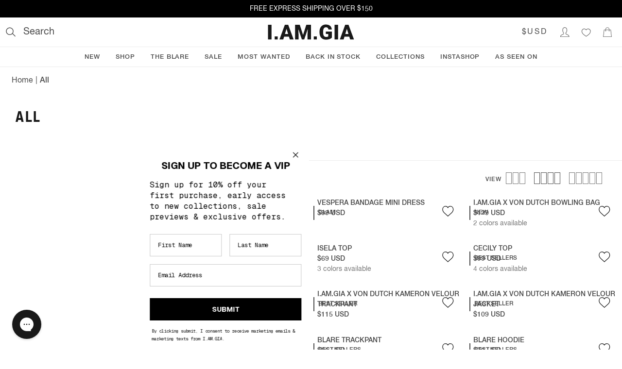

--- FILE ---
content_type: text/html; charset=utf-8
request_url: https://iamgia.com/au/collections/all
body_size: 73958
content:
<!DOCTYPE html><html lang="en" class="theme-iamgia text-gray-700 font-sans font-normal"><head><meta charSet="utf-8"/><meta name="viewport" content="width=device-width"/><link rel="alternate" hrefLang="en-AU" href="https://iamgia.com/au/collections/all"/><link rel="alternate" hrefLang="en-NZ" href="https://iamgia.com/au/collections/all"/><link rel="alternate" hrefLang="en" href="https://iamgia.com/au/collections/all"/><link rel="alternate" hrefLang="x-default" href="https://iamgia.com/au/collections/all"/><link rel="alternate" hrefLang="en-US" href="https://iamgia.com/collections/all"/><link rel="alternate" hrefLang="en-CA" href="https://iamgia.com/collections/all"/><title>Shop All I.AM.GIA - Trending Dresses, Tops, Bottoms &amp; More | I.AM.GIA</title><meta name="robots" content="index,follow"/><meta name="description" content="Discover everything I.AM.GIA. Explore our full collection of iconic dresses, tops, bottoms &amp; accessories. Your daring style starts here - shop it all online today."/><meta property="og:title" content="Shop All I.AM.GIA - Trending Dresses, Tops, Bottoms &amp; More"/><meta property="og:description" content="Discover everything I.AM.GIA. Explore our full collection of iconic dresses, tops, bottoms &amp; accessories. Your daring style starts here - shop it all online today."/><meta property="og:url" content="https://iamgia.com/au/collections/all"/><meta property="og:type" content="product.group"/><meta property="og:image" content="https://images.prismic.io/iamgia-dev/aV7YAHNYClf9o3-h_GIA_Wk28_ShopApp_ALL.jpg?auto=format,compress"/><meta property="og:image:width" content="800"/><meta property="og:image:height" content="600"/><meta property="og:site_name" content="I.AM.GIA"/><link rel="canonical" href="https://iamgia.com/au/collections/all"/><meta name="next-head-count" content="20"/><script src="/static/js/geo-redirect.js"></script><script>runGeminiGeoRedirect('US');</script><script src="//rum-static.pingdom.net/pa-68e480139bf37300120009dc.js" async=""></script><link href="/static/fonts/fonts.iamgia.css" rel="stylesheet"/><link rel="icon" href="/icon" type="image/png" sizes="32x32"/><meta name="oke:subscriber_id" content="333ef5f7-5787-4cd1-ac2c-7ea197c691a6"/><link rel="preload" href="/_next/static/css/2278ed90fba9b229.css" as="style"/><link rel="stylesheet" href="/_next/static/css/2278ed90fba9b229.css" data-n-g=""/><link rel="preload" href="/_next/static/css/f9a85bfc79b54d09.css" as="style"/><link rel="stylesheet" href="/_next/static/css/f9a85bfc79b54d09.css" data-n-p=""/><noscript data-n-css=""></noscript><script defer="" nomodule="" src="/_next/static/chunks/polyfills-42372ed130431b0a.js"></script><script src="/_next/static/chunks/webpack-3fcef1346d4ba757.js" defer=""></script><script src="/_next/static/chunks/framework-03a3c56799d143da.js" defer=""></script><script src="/_next/static/chunks/main-1fcdaf42efce0ab1.js" defer=""></script><script src="/_next/static/chunks/pages/_app-b85a3cd1d0cd4260.js" defer=""></script><script src="/_next/static/chunks/290-c3aabf942a75c01a.js" defer=""></script><script src="/_next/static/chunks/793-afb1f657874b5a0b.js" defer=""></script><script src="/_next/static/chunks/481-478f22e4503cde98.js" defer=""></script><script src="/_next/static/chunks/401-b939fff549d06137.js" defer=""></script><script src="/_next/static/chunks/946-4764b29c94e85187.js" defer=""></script><script src="/_next/static/chunks/pages/collections/%5Bhandle%5D-fbbc9e8a0f2ca90b.js" defer=""></script><script src="/_next/static/SRQ2rURWZMVervOHOGccH/_buildManifest.js" defer=""></script><script src="/_next/static/SRQ2rURWZMVervOHOGccH/_ssgManifest.js" defer=""></script></head><body class="text-sm leading-normal"><div id="__next"><header class="relative z-20 w-full bg-white"><div class="absolute left-0 z-10 -translate-x-full transform bg-white transition-transform focus-within:translate-x-0"><a class="block p-3 uppercase" href="#">Skip To Content</a><a class="mt-2 block p-3 uppercase" href="#">Skip To Footer</a></div><div class="p-2 text-center bg-gray-900 text-sm justify-center flex" style="background-color:black;color:white"><section class="flex w-full justify-center" aria-label="Announcement carousel"><div class="swiper w-full"><div class="swiper-wrapper"><div class="swiper-slide flex content-center items-center"><a href="/au/collections/all"><p>FREE EXPRESS SHIPPING FOR AUSTRALIAN ORDERS OVER $120</p></a></div><div class="swiper-slide flex content-center items-center"><a href="/au/collections/blare-set"><p>BLARE IS IN HER HOTTEST ERA YET... ALL NEW STYLES NOW LIVE</p></a></div></div></div></section></div><div class="flex justify-between border-b border-solid border-border lg:p-2"><div class="flex flex-1 items-center justify-start"><div class="lg:hidden"><button type="button" aria-label="Open main menu" class="m-1 p-2"><svg xmlns="http://www.w3.org/2000/svg" viewBox="0 0 50 50" width="20" height="20" fill="currentColor"><path d="M 0 9 L 0 11 L 50 11 L 50 9 Z M 0 24 L 0 26 L 50 26 L 50 24 Z M 0 39 L 0 41 L 50 41 L 50 39 Z"></path></svg></button></div><div class="hidden lg:block"><button type="button" class="flex cursor-text items-center rounded p-1 focus:outline-none focus:ring-2 focus:ring-blue-500 focus:ring-offset-2" color="textBody" aria-label="Open search"><svg xmlns="http://www.w3.org/2000/svg" width="20" height="20" viewBox="0 0 21 21"><g stroke="currentColor" stroke-width="1.5" fill="none" fill-rule="evenodd"><path d="M15.91 8.46A7.46 7.46 0 1 1 1 8.46a7.46 7.46 0 0 1 14.91 0z"></path><path d="M14.22 13.58l5.83 5.83" stroke-linecap="round"></path></g></svg><span class="ml-4 select-none text-xl">Search</span></button></div></div><a class="m-1 flex cursor-pointer items-center justify-center" aria-label="I.AM.GIA" href="/au"><svg viewBox="0 0 251 45" class="h-6 lg:h-8" style="transition:height 600ms ease-in-out"><path d="M488.092 185h-10.254v-42.656h10.254V185zm8.876-8.73h8.877V185h-8.877v-8.73zm41.57.761h-14.09L521.985 185H511l15.644-42.656h9.668L552.074 185h-11.045l-2.49-7.969zm-11.63-7.94h9.17l-4.6-14.794-4.57 14.795zm42.977-26.747l9.522 29.677 9.492-29.677h13.535V185h-10.312v-9.96l.996-20.392L582.805 185h-6.797l-10.341-30.38.996 20.42V185h-10.284v-42.656h13.506zm40.81 33.926h8.877V185h-8.877v-8.73zm52.264 3.457c-1.582 1.757-3.896 3.173-6.943 4.248-3.047 1.074-6.387 1.61-10.02 1.61-5.586 0-10.049-1.708-13.388-5.126-3.34-3.418-5.127-8.174-5.362-14.268l-.029-3.691c0-4.2.742-7.866 2.227-11.001 1.484-3.135 3.608-5.547 6.372-7.236 2.763-1.69 5.962-2.534 9.594-2.534 5.313 0 9.439 1.215 12.378 3.647 2.94 2.432 4.654 6.06 5.142 10.884h-9.902c-.352-2.383-1.114-4.082-2.286-5.098-1.171-1.016-2.832-1.523-4.98-1.523-2.578 0-4.57 1.093-5.977 3.28-1.406 2.188-2.119 5.313-2.138 9.376v2.578c0 4.258.727 7.456 2.182 9.595 1.455 2.138 3.745 3.208 6.87 3.208 2.676 0 4.668-.596 5.977-1.787v-6.621h-7.148v-7.061h17.431v17.52zM681.093 185h-10.254v-42.656h10.254V185zm32.577-7.969h-14.092L697.117 185h-10.986l15.644-42.656h9.668L727.205 185H716.16l-2.49-7.969zm-11.631-7.94h9.17l-4.6-14.794-4.57 14.795z" transform="translate(-477 -141)" fill="#000" stroke="none" stroke-width="1" fill-rule="evenodd" fill-opacity="0.9"></path></svg></a><div class="flex flex-1 items-center justify-end"><div class="lg:hidden"><button type="button" class="m-1 p-2" title="Search"><svg xmlns="http://www.w3.org/2000/svg" width="20" height="20" viewBox="0 0 21 21"><g stroke="currentColor" stroke-width="1.5" fill="none" fill-rule="evenodd"><path d="M15.91 8.46A7.46 7.46 0 1 1 1 8.46a7.46 7.46 0 0 1 14.91 0z"></path><path d="M14.22 13.58l5.83 5.83" stroke-linecap="round"></path></g></svg></button></div><div class="hidden lg:block"><button class="flex-row text-base font-normal font-inheri h-[35px] w-[35px] inline-flex items-center justify-center text-inputTextPlaceholder bg-transparent focus:outline-none focus:shadow-[0_0_0_4px_rgb(235,235,235)] active:shadow-[0_0_0_4px_rgb(235,235,235)] focus:border-transparent px-[40px] py-[18px] uppercase tracking-widest hover:bg-gray-200 hover:text-inputText" type="button" name="Select Currency" id="radix-:R1dhj6:" aria-haspopup="menu" aria-expanded="false" data-state="closed"><span class="flex-1 self-center">$AUD</span></button></div><div class="hidden lg:block"><a href="/au/account/login"><button type="button" class="m-1 p-2" aria-label="Login to Account"><svg xmlns="http://www.w3.org/2000/svg" viewBox="3 4 43 40" width="20" height="20" fill="currentColor"><path d="M 25 3 C 19.464844 3 15 7.464844 15 13 L 15 19 C 15 22.238281 16.585938 25.144531 19 26.96875 L 19 31.5 C 19 31.605469 18.980469 31.695313 18.71875 31.9375 C 18.457031 32.179688 17.992188 32.503906 17.375 32.8125 C 16.144531 33.429688 14.367188 34.0625 12.5625 34.9375 C 10.757813 35.8125 8.886719 36.925781 7.4375 38.53125 C 5.988281 40.136719 5 42.289063 5 45 L 5 46 L 45 46 L 45 45 C 45 42.265625 44.011719 40.105469 42.5625 38.5 C 41.113281 36.894531 39.242188 35.800781 37.4375 34.9375 C 35.632813 34.074219 33.851563 33.421875 32.625 32.8125 C 32.011719 32.507813 31.539063 32.210938 31.28125 31.96875 C 31.023438 31.726563 31 31.625 31 31.5 L 31 26.96875 C 33.414063 25.144531 35 22.238281 35 19 L 35 13 C 35 7.464844 30.535156 3 25 3 Z M 25 5 C 29.464844 5 33 8.535156 33 13 L 33 19 C 33 21.757813 31.558594 24.242188 29.4375 25.65625 L 29 25.96875 L 29 31.5 C 29 32.273438 29.398438 32.957031 29.90625 33.4375 C 30.414063 33.917969 31.050781 34.277344 31.75 34.625 C 33.148438 35.320313 34.867188 35.9375 36.5625 36.75 C 38.257813 37.5625 39.886719 38.542969 41.0625 39.84375 C 42.039063 40.921875 42.605469 42.304688 42.8125 44 L 7.1875 44 C 7.394531 42.324219 7.964844 40.957031 8.9375 39.875 C 10.113281 38.570313 11.742188 37.574219 13.4375 36.75 C 15.132813 35.925781 16.855469 35.289063 18.25 34.59375 C 18.945313 34.246094 19.589844 33.878906 20.09375 33.40625 C 20.597656 32.933594 21 32.269531 21 31.5 L 21 25.96875 L 20.5625 25.65625 C 18.441406 24.242188 17 21.757813 17 19 L 17 13 C 17 8.535156 20.535156 5 25 5 Z "></path></svg></button></a></div><div class="hidden lg:block"><a href="/au/account/wishlist"><button type="button" class="m-1 p-2" aria-label="Wishlist"><svg xmlns="http://www.w3.org/2000/svg" viewBox="3 4 43 40" width="20" height="20" fill="currentColor"><path d="M 16.375 9 C 10.117188 9 5 14.054688 5 20.28125 C 5 33.050781 19.488281 39.738281 24.375 43.78125 L 25 44.3125 L 25.625 43.78125 C 30.511719 39.738281 45 33.050781 45 20.28125 C 45 14.054688 39.882813 9 33.625 9 C 30.148438 9 27.085938 10.613281 25 13.0625 C 22.914063 10.613281 19.851563 9 16.375 9 Z M 16.375 11 C 19.640625 11 22.480469 12.652344 24.15625 15.15625 L 25 16.40625 L 25.84375 15.15625 C 27.519531 12.652344 30.359375 11 33.625 11 C 38.808594 11 43 15.144531 43 20.28125 C 43 31.179688 30.738281 37.289063 25 41.78125 C 19.261719 37.289063 7 31.179688 7 20.28125 C 7 15.144531 11.1875 11 16.375 11 Z "></path></svg></button></a></div><div><button type="button" class="m-1 p-2" aria-label="Show Cart"><svg xmlns="http://www.w3.org/2000/svg" viewBox="0 0 50 50" width="20" height="20" fill="currentColor"><path d="M 25 1 C 19.464844 1 15 5.464844 15 11 L 15 13 L 7.09375 13 L 7 13.875 L 3 48.875 L 2.875 50 L 47.125 50 L 47 48.875 L 43 13.875 L 42.90625 13 L 35 13 L 35 11 C 35 5.464844 30.535156 1 25 1 Z M 25 3 C 29.464844 3 33 6.535156 33 11 L 33 13 L 17 13 L 17 11 C 17 6.535156 20.535156 3 25 3 Z M 8.90625 15 L 15 15 L 15 17.28125 C 14.402344 17.628906 14 18.261719 14 19 C 14 20.105469 14.894531 21 16 21 C 17.105469 21 18 20.105469 18 19 C 18 18.261719 17.597656 17.628906 17 17.28125 L 17 15 L 33 15 L 33 17.28125 C 32.402344 17.628906 32 18.261719 32 19 C 32 20.105469 32.894531 21 34 21 C 35.105469 21 36 20.105469 36 19 C 36 18.261719 35.597656 17.628906 35 17.28125 L 35 15 L 41.09375 15 L 44.875 48 L 5.125 48 Z"></path></svg></button></div></div></div><nav aria-label="Main" data-orientation="horizontal" dir="ltr" class="relative hidden w-screen border-b border-solid border-border lg:block"><div style="position:relative"><ul data-orientation="horizontal" class="center m-0 flex list-none flex-wrap justify-center gap-x-4 rounded-md bg-white" dir="ltr"><li><button id="radix-:R21j6:-trigger-new" data-state="closed" aria-controls="radix-:R21j6:-content-new" class="mt-[3px] block cursor-pointer border-0 border-b-2 border-solid border-transparent px-4 py-2 transition-colors duration-300 ease-in-out hover:border-navLinkActiveBorder focus:border-navLinkActiveBorder focus:outline-none text-[13px] font-medium uppercase font-sans tracking-wider" data-radix-collection-item="">New</button></li><li><button id="radix-:R21j6:-trigger-shop" data-state="closed" aria-expanded="false" aria-controls="radix-:R21j6:-content-shop" class="mt-[3px] block cursor-pointer border-0 border-b-2 border-solid border-transparent px-4 py-2 transition-colors duration-300 ease-in-out hover:border-navLinkActiveBorder focus:border-navLinkActiveBorder focus:outline-none text-[13px] font-medium uppercase font-sans tracking-wider" aria-label="Shop menu" aria-haspopup="menu" title="Shop - Press Enter or Space to open submenu" data-radix-collection-item="">Shop</button></li><li><button id="radix-:R21j6:-trigger-the-blare" data-state="closed" aria-expanded="false" aria-controls="radix-:R21j6:-content-the-blare" class="mt-[3px] block cursor-pointer border-0 border-b-2 border-solid border-transparent px-4 py-2 transition-colors duration-300 ease-in-out hover:border-navLinkActiveBorder focus:border-navLinkActiveBorder focus:outline-none text-[13px] font-medium uppercase font-sans tracking-wider" aria-label="THE BLARE menu" aria-haspopup="menu" title="THE BLARE - Press Enter or Space to open submenu" data-radix-collection-item="">THE BLARE</button></li><li><button id="radix-:R21j6:-trigger-sale" data-state="closed" aria-expanded="false" aria-controls="radix-:R21j6:-content-sale" class="mt-[3px] block cursor-pointer border-0 border-b-2 border-solid border-transparent px-4 py-2 transition-colors duration-300 ease-in-out hover:border-navLinkActiveBorder focus:border-navLinkActiveBorder focus:outline-none text-[13px] font-medium uppercase font-sans tracking-wider" aria-label="Sale menu" aria-haspopup="menu" title="Sale - Press Enter or Space to open submenu" data-radix-collection-item="">Sale</button></li><li><button id="radix-:R21j6:-trigger-most-wanted-" data-state="closed" aria-controls="radix-:R21j6:-content-most-wanted-" class="mt-[3px] block cursor-pointer border-0 border-b-2 border-solid border-transparent px-4 py-2 transition-colors duration-300 ease-in-out hover:border-navLinkActiveBorder focus:border-navLinkActiveBorder focus:outline-none text-[13px] font-medium uppercase font-sans tracking-wider" data-radix-collection-item="">Most Wanted </button></li><li><button id="radix-:R21j6:-trigger-back-in-stock" data-state="closed" aria-controls="radix-:R21j6:-content-back-in-stock" class="mt-[3px] block cursor-pointer border-0 border-b-2 border-solid border-transparent px-4 py-2 transition-colors duration-300 ease-in-out hover:border-navLinkActiveBorder focus:border-navLinkActiveBorder focus:outline-none text-[13px] font-medium uppercase font-sans tracking-wider" data-radix-collection-item="">Back in Stock</button></li><li><button id="radix-:R21j6:-trigger-collections" data-state="closed" aria-expanded="false" aria-controls="radix-:R21j6:-content-collections" class="mt-[3px] block cursor-pointer border-0 border-b-2 border-solid border-transparent px-4 py-2 transition-colors duration-300 ease-in-out hover:border-navLinkActiveBorder focus:border-navLinkActiveBorder focus:outline-none text-[13px] font-medium uppercase font-sans tracking-wider" aria-label="Collections menu" aria-haspopup="menu" title="Collections - Press Enter or Space to open submenu" data-radix-collection-item="">Collections</button></li><li><button id="radix-:R21j6:-trigger-instashop-" data-state="closed" aria-controls="radix-:R21j6:-content-instashop-" class="mt-[3px] block cursor-pointer border-0 border-b-2 border-solid border-transparent px-4 py-2 transition-colors duration-300 ease-in-out hover:border-navLinkActiveBorder focus:border-navLinkActiveBorder focus:outline-none text-[13px] font-medium uppercase font-sans tracking-wider" data-radix-collection-item="">INSTASHOP </button></li><li><button id="radix-:R21j6:-trigger-as-seen-on-" data-state="closed" aria-controls="radix-:R21j6:-content-as-seen-on-" class="mt-[3px] block cursor-pointer border-0 border-b-2 border-solid border-transparent px-4 py-2 transition-colors duration-300 ease-in-out hover:border-navLinkActiveBorder focus:border-navLinkActiveBorder focus:outline-none text-[13px] font-medium uppercase font-sans tracking-wider" data-radix-collection-item="">As Seen On </button></li></ul></div><div class="perspective-[2000px] absolute left-0 top-full w-full"></div></nav></header><main><nav aria-label="Breadcrumb" class="mx-14px my-10px font-sans md:mx-6 md:my-4"><a class="text-sm last:font-medium focus:bg-inherit md:text-base" href="/au">Home</a><span aria-hidden="true" class="inline-block h-[0.7rem] translate-y-px md:h-4 md:translate-y-[3px]" style="border-right:0.1rem solid currentcolor;margin:0 0.4rem;color:#999;rotate:15deg"></span><a aria-current="page" class="text-sm last:font-medium focus:bg-inherit md:text-base" href="/au/collections/all">All</a></nav><div class="flex min-h-24 flex-col justify-center px-6 py-6 text-left lg:px-8"><h1 class="text-gray-900 font-condensed uppercase text-3xl tracking-widest">All</h1></div><div class="flex flex-wrap justify-start gap-1 overflow-x-auto whitespace-nowrap px-6 pb-6 lg:px-8 lg:pb-8"></div><hr class="border-none h-px bg-border my-2"/><div class="block pb-4 pl-5 pr-5 pt-2 lg:hidden"><div class="flex justify-between"><span><strong class="font-bold">0<!-- --> <!-- -->filters</strong> applied</span><button class="cursor-pointer appearance-none border-none bg-transparent font-normal text-gray-700 outline-none [&amp;:disabled]:cursor-not-allowed [&amp;:disabled]:font-normal [&amp;:disabled]:text-gray-600" disabled="" type="button">Clear filters</button></div></div><div class="lg:flex lg:flex-row lg:flex-wrap lg:items-start lg:justify-between"><div class="lg:opa flex w-full justify-between border-none bg-gray-100 text-xs font-medium uppercase tracking-wider text-gray-700 outline-none lg:bg-black/0"><button type="button" class="flex flex-row place-items-center gap-2 cursor-pointer px-4 py-4 lg:px-8 w-fit"><svg xmlns="http://www.w3.org/2000/svg" width="19" height="13" viewBox="0 0 19 13"><g transform="rotate(90 9 9.5)" fill="currentColor" fill-rule="evenodd"><path d="M1.05 5.75a2.2 2.2 0 1 1 4.4 0 2.2 2.2 0 0 1-4.4 0zM0 5.75a3.25 3.25 0 1 0 6.5 0 3.25 3.25 0 0 0-6.5 0z"></path><path d="M3.49 0c.27 0 .49.22.49.49V3.5c0 .27-.22.49-.5.49A.49.49 0 0 1 3 3.51V.5c0-.27.22-.49.49-.49z"></path><rect x="3" y="8" width="1" height="10" rx=".5"></rect><path d="M8 12.5a1.5 1.5 0 1 1 3 0 1.5 1.5 0 0 1-3 0zm-1 0a2.5 2.5 0 1 0 5 0 2.5 2.5 0 0 0-5 0z"></path><path d="M9.5 14.03h.02a.5.5 0 0 1 .46.5v3.04a.46.46 0 0 1-.49.46h-.02a.5.5 0 0 1-.47-.5V14.5a.46.46 0 0 1 .5-.46zM9.5 0h.06a.5.5 0 0 1 .45.5V10.6a.46.46 0 0 1-.5.45h-.06a.5.5 0 0 1-.45-.5V.46A.46.46 0 0 1 9.5 0z"></path></g></svg>Filters</button><div class="inline-block w-1/2 p-[10px] text-right lg:px-8 lg:py-4">View<button type="button" class="mx-2 my-0 inline-block cursor-pointer align-middle text-filterBarText" aria-label="View 2 products per row" aria-pressed="true"><span class="mx-[1px] my-0 inline-block h-6 w-3 border border-solid" aria-hidden="true"></span><span class="mx-[1px] my-0 inline-block h-6 w-3 border border-solid" aria-hidden="true"></span></button><button type="button" class="mx-2 my-0 inline-block cursor-pointer align-middle text-textMuted" aria-label="View 1 product per row" aria-pressed="false"><span class="mx-[1px] my-0 inline-block h-6 w-3 border border-solid" aria-hidden="true"></span></button></div></div><div class="w-full md:flex"><div class="min-w-[320px] transition-[margin-left] duration-300 md:w-[320px] md:-ml-[319px] md:-translate-x-[320px]"><div><div class="px-[20px] py-[25px] md:block md:border md:border-t md:border-solid md:border-gray-50 hidden"><div data-accordion-component="Accordion" class="accordion"><div class="hidden border-b-0 border-l-0 border-r-0 border-solid border-gray-50 px-0 py-6 lg:block"><div class="flex justify-between"><span><strong class="font-bold">0<!-- --> <!-- -->filters</strong> applied</span><button class="cursor-pointer appearance-none border-none bg-transparent font-normal text-gray-700 outline-none [&amp;:disabled]:cursor-not-allowed [&amp;:disabled]:font-normal [&amp;:disabled]:text-gray-600" disabled="" type="button">Clear filters</button></div></div><div class="border-top border border-b-0 border-l-0 border-r-0 border-solid border-gray-50 px-0 py-6 first:border-t-0 first:pt-0"><h3 class="w-full border-none text-left text-xs font-medium uppercase tracking-wider text-gray-700">Sort By</h3><div class="mt-6 first:mt-0"><div class="relative flex flex-col w-full"><label class="sr-only" for="collectionSortBySelector">Sort by</label><div class="flex flex-row items-center w-full"><select class="box-border appearance-none rounded-none border-none pr-[30px] font-sans leading-normal outline-none disabled:cursor-not-allowed disabled:text-inputTextDisabled disabled:bg-inputFillDisabled text-inputText focus:shadow-[0_0_0_4px_rgba(235,235,235,1.0)] active:shadow-[0_0_0_4px_rgba(235,235,235,1.0)] text-base w-full p-2 bg-inputFill" id="collectionSortBySelector"><option value="-1" selected="">Featured</option><option value="0">Best Selling</option><option value="1">Price Low to High</option><option value="2">Price High to Low</option><option value="3">Title A - Z</option><option value="4">Title Z - A</option><option value="5">New to Old</option><option value="6">Old to New</option><option value="7">Discount % High to Low</option></select><div class="pointer-events-none absolute right-[10px] flex items-center pt-0 text-inputTextPlaceholder"><svg viewBox="0 0 50 50" width="10" height="10" fill="currentColor"><path d="M4.844 12.906L2.75 15 25 37.25 47.25 15l-2.094-2.094L25 33.063z" transform="rotate(0, 25, 25)"></path></svg></div></div></div></div></div><div data-accordion-component="AccordionItem" class="[&amp;:not(:empty)]:border-top [&amp;:not(:empty)]: first:border-t-0 first:pt-0 [&amp;:not(:empty)]:border [&amp;:not(:empty)]:border-b-0 [&amp;:not(:empty)]:border-l-0 [&amp;:not(:empty)]:border-r-0 [&amp;:not(:empty)]:border-solid [&amp;:not(:empty)]:border-gray-50 [&amp;:not(:empty)]:px-0 [&amp;:not(:empty)]:py-6"><div data-accordion-component="AccordionItemHeading" role="heading" class="accordion__heading" aria-level="3"><div class="w-full cursor-pointer border-none text-left text-xs font-medium uppercase tracking-wider text-gray-700 outline-none after:float-right after:mr-[10px] after:mt-[3px] after:h-[10px] after:w-[10px] after:origin-[7.071px] after:-rotate-45 after:border after:border-b after:border-l-0 after:border-r after:border-t-0 after:border-solid after:border-gray-400 after:transition-transform after:duration-150 after:content-[&#x27;&#x27;] [&amp;[aria-expanded=&#x27;true&#x27;]::after]:rotate-45 [&amp;[aria-expanded=&#x27;true&#x27;]::after]:transform" id="accordion__heading-ss_filter_size" aria-disabled="false" aria-expanded="false" aria-controls="accordion__panel-ss_filter_size" role="button" tabindex="0" data-accordion-component="AccordionItemButton">Size</div></div><div data-accordion-component="AccordionItemPanel" class="mt-6 first:mt-0" aria-hidden="true" id="accordion__panel-ss_filter_size" hidden=""><ul class="m-0 list-none p-0"><li class="mb-4"><label class="relative block cursor-pointer select-none pl-8 text-base leading-5 tracking-[0.48px] text-checkboxLabel"><input class="peer absolute cursor-pointer opacity-0" aria-label="XXS" type="checkbox" value="XXS"/>XXS<span class="absolute left-0 top-0 h-5 w-5 border border-solid border-checkboxBorder after:absolute after:left-[3px] after:top-[3px] after:h-3 after:w-3 after:transform after:transition-all after:content-[&#x27;&#x27;] peer-focus:shadow-[0_0_0_4px_rgba(240,240,240)] peer-active:shadow-[0_0_0_4px_rgba(240,240,240)] bg-transparent after:scale-0 after:opacity-0"></span></label></li><li class="mb-4"><label class="relative block cursor-pointer select-none pl-8 text-base leading-5 tracking-[0.48px] text-checkboxLabel"><input class="peer absolute cursor-pointer opacity-0" aria-label="XS" type="checkbox" value="XS"/>XS<span class="absolute left-0 top-0 h-5 w-5 border border-solid border-checkboxBorder after:absolute after:left-[3px] after:top-[3px] after:h-3 after:w-3 after:transform after:transition-all after:content-[&#x27;&#x27;] peer-focus:shadow-[0_0_0_4px_rgba(240,240,240)] peer-active:shadow-[0_0_0_4px_rgba(240,240,240)] bg-transparent after:scale-0 after:opacity-0"></span></label></li><li class="mb-4"><label class="relative block cursor-pointer select-none pl-8 text-base leading-5 tracking-[0.48px] text-checkboxLabel"><input class="peer absolute cursor-pointer opacity-0" aria-label="S" type="checkbox" value="S"/>S<span class="absolute left-0 top-0 h-5 w-5 border border-solid border-checkboxBorder after:absolute after:left-[3px] after:top-[3px] after:h-3 after:w-3 after:transform after:transition-all after:content-[&#x27;&#x27;] peer-focus:shadow-[0_0_0_4px_rgba(240,240,240)] peer-active:shadow-[0_0_0_4px_rgba(240,240,240)] bg-transparent after:scale-0 after:opacity-0"></span></label></li><li class="mb-4"><label class="relative block cursor-pointer select-none pl-8 text-base leading-5 tracking-[0.48px] text-checkboxLabel"><input class="peer absolute cursor-pointer opacity-0" aria-label="M" type="checkbox" value="M"/>M<span class="absolute left-0 top-0 h-5 w-5 border border-solid border-checkboxBorder after:absolute after:left-[3px] after:top-[3px] after:h-3 after:w-3 after:transform after:transition-all after:content-[&#x27;&#x27;] peer-focus:shadow-[0_0_0_4px_rgba(240,240,240)] peer-active:shadow-[0_0_0_4px_rgba(240,240,240)] bg-transparent after:scale-0 after:opacity-0"></span></label></li><li class="mb-4"><label class="relative block cursor-pointer select-none pl-8 text-base leading-5 tracking-[0.48px] text-checkboxLabel"><input class="peer absolute cursor-pointer opacity-0" aria-label="L" type="checkbox" value="L"/>L<span class="absolute left-0 top-0 h-5 w-5 border border-solid border-checkboxBorder after:absolute after:left-[3px] after:top-[3px] after:h-3 after:w-3 after:transform after:transition-all after:content-[&#x27;&#x27;] peer-focus:shadow-[0_0_0_4px_rgba(240,240,240)] peer-active:shadow-[0_0_0_4px_rgba(240,240,240)] bg-transparent after:scale-0 after:opacity-0"></span></label></li><li class="mb-4"><label class="relative block cursor-pointer select-none pl-8 text-base leading-5 tracking-[0.48px] text-checkboxLabel"><input class="peer absolute cursor-pointer opacity-0" aria-label="XL" type="checkbox" value="XL"/>XL<span class="absolute left-0 top-0 h-5 w-5 border border-solid border-checkboxBorder after:absolute after:left-[3px] after:top-[3px] after:h-3 after:w-3 after:transform after:transition-all after:content-[&#x27;&#x27;] peer-focus:shadow-[0_0_0_4px_rgba(240,240,240)] peer-active:shadow-[0_0_0_4px_rgba(240,240,240)] bg-transparent after:scale-0 after:opacity-0"></span></label></li><li class="mb-4"><label class="relative block cursor-pointer select-none pl-8 text-base leading-5 tracking-[0.48px] text-checkboxLabel"><input class="peer absolute cursor-pointer opacity-0" aria-label="OSFA" type="checkbox" value="OSFA"/>OSFA<span class="absolute left-0 top-0 h-5 w-5 border border-solid border-checkboxBorder after:absolute after:left-[3px] after:top-[3px] after:h-3 after:w-3 after:transform after:transition-all after:content-[&#x27;&#x27;] peer-focus:shadow-[0_0_0_4px_rgba(240,240,240)] peer-active:shadow-[0_0_0_4px_rgba(240,240,240)] bg-transparent after:scale-0 after:opacity-0"></span></label></li><li class="mb-4"><label class="relative block cursor-pointer select-none pl-8 text-base leading-5 tracking-[0.48px] text-checkboxLabel"><input class="peer absolute cursor-pointer opacity-0" aria-label="36" type="checkbox" value="36"/>36<span class="absolute left-0 top-0 h-5 w-5 border border-solid border-checkboxBorder after:absolute after:left-[3px] after:top-[3px] after:h-3 after:w-3 after:transform after:transition-all after:content-[&#x27;&#x27;] peer-focus:shadow-[0_0_0_4px_rgba(240,240,240)] peer-active:shadow-[0_0_0_4px_rgba(240,240,240)] bg-transparent after:scale-0 after:opacity-0"></span></label></li><li class="mb-4"><label class="relative block cursor-pointer select-none pl-8 text-base leading-5 tracking-[0.48px] text-checkboxLabel"><input class="peer absolute cursor-pointer opacity-0" aria-label="37" type="checkbox" value="37"/>37<span class="absolute left-0 top-0 h-5 w-5 border border-solid border-checkboxBorder after:absolute after:left-[3px] after:top-[3px] after:h-3 after:w-3 after:transform after:transition-all after:content-[&#x27;&#x27;] peer-focus:shadow-[0_0_0_4px_rgba(240,240,240)] peer-active:shadow-[0_0_0_4px_rgba(240,240,240)] bg-transparent after:scale-0 after:opacity-0"></span></label></li><li class="mb-4"><label class="relative block cursor-pointer select-none pl-8 text-base leading-5 tracking-[0.48px] text-checkboxLabel"><input class="peer absolute cursor-pointer opacity-0" aria-label="38" type="checkbox" value="38"/>38<span class="absolute left-0 top-0 h-5 w-5 border border-solid border-checkboxBorder after:absolute after:left-[3px] after:top-[3px] after:h-3 after:w-3 after:transform after:transition-all after:content-[&#x27;&#x27;] peer-focus:shadow-[0_0_0_4px_rgba(240,240,240)] peer-active:shadow-[0_0_0_4px_rgba(240,240,240)] bg-transparent after:scale-0 after:opacity-0"></span></label></li><li class="mb-4"><label class="relative block cursor-pointer select-none pl-8 text-base leading-5 tracking-[0.48px] text-checkboxLabel"><input class="peer absolute cursor-pointer opacity-0" aria-label="39" type="checkbox" value="39"/>39<span class="absolute left-0 top-0 h-5 w-5 border border-solid border-checkboxBorder after:absolute after:left-[3px] after:top-[3px] after:h-3 after:w-3 after:transform after:transition-all after:content-[&#x27;&#x27;] peer-focus:shadow-[0_0_0_4px_rgba(240,240,240)] peer-active:shadow-[0_0_0_4px_rgba(240,240,240)] bg-transparent after:scale-0 after:opacity-0"></span></label></li><li class="mb-4"><label class="relative block cursor-pointer select-none pl-8 text-base leading-5 tracking-[0.48px] text-checkboxLabel"><input class="peer absolute cursor-pointer opacity-0" aria-label="40" type="checkbox" value="40"/>40<span class="absolute left-0 top-0 h-5 w-5 border border-solid border-checkboxBorder after:absolute after:left-[3px] after:top-[3px] after:h-3 after:w-3 after:transform after:transition-all after:content-[&#x27;&#x27;] peer-focus:shadow-[0_0_0_4px_rgba(240,240,240)] peer-active:shadow-[0_0_0_4px_rgba(240,240,240)] bg-transparent after:scale-0 after:opacity-0"></span></label></li><li class="mb-4"><label class="relative block cursor-pointer select-none pl-8 text-base leading-5 tracking-[0.48px] text-checkboxLabel"><input class="peer absolute cursor-pointer opacity-0" aria-label="41" type="checkbox" value="41"/>41<span class="absolute left-0 top-0 h-5 w-5 border border-solid border-checkboxBorder after:absolute after:left-[3px] after:top-[3px] after:h-3 after:w-3 after:transform after:transition-all after:content-[&#x27;&#x27;] peer-focus:shadow-[0_0_0_4px_rgba(240,240,240)] peer-active:shadow-[0_0_0_4px_rgba(240,240,240)] bg-transparent after:scale-0 after:opacity-0"></span></label></li><li class="mb-4"><label class="relative block cursor-pointer select-none pl-8 text-base leading-5 tracking-[0.48px] text-checkboxLabel"><input class="peer absolute cursor-pointer opacity-0" aria-label="L/XL" type="checkbox" value="L/XL"/>L/XL<span class="absolute left-0 top-0 h-5 w-5 border border-solid border-checkboxBorder after:absolute after:left-[3px] after:top-[3px] after:h-3 after:w-3 after:transform after:transition-all after:content-[&#x27;&#x27;] peer-focus:shadow-[0_0_0_4px_rgba(240,240,240)] peer-active:shadow-[0_0_0_4px_rgba(240,240,240)] bg-transparent after:scale-0 after:opacity-0"></span></label></li><li class="mb-4"><label class="relative block cursor-pointer select-none pl-8 text-base leading-5 tracking-[0.48px] text-checkboxLabel"><input class="peer absolute cursor-pointer opacity-0" aria-label="XXS/XS" type="checkbox" value="XXS/XS"/>XXS/XS<span class="absolute left-0 top-0 h-5 w-5 border border-solid border-checkboxBorder after:absolute after:left-[3px] after:top-[3px] after:h-3 after:w-3 after:transform after:transition-all after:content-[&#x27;&#x27;] peer-focus:shadow-[0_0_0_4px_rgba(240,240,240)] peer-active:shadow-[0_0_0_4px_rgba(240,240,240)] bg-transparent after:scale-0 after:opacity-0"></span></label></li><li class="mb-4"><label class="relative block cursor-pointer select-none pl-8 text-base leading-5 tracking-[0.48px] text-checkboxLabel"><input class="peer absolute cursor-pointer opacity-0" aria-label="M/L" type="checkbox" value="M/L"/>M/L<span class="absolute left-0 top-0 h-5 w-5 border border-solid border-checkboxBorder after:absolute after:left-[3px] after:top-[3px] after:h-3 after:w-3 after:transform after:transition-all after:content-[&#x27;&#x27;] peer-focus:shadow-[0_0_0_4px_rgba(240,240,240)] peer-active:shadow-[0_0_0_4px_rgba(240,240,240)] bg-transparent after:scale-0 after:opacity-0"></span></label></li><li class="mb-4"><label class="relative block cursor-pointer select-none pl-8 text-base leading-5 tracking-[0.48px] text-checkboxLabel"><input class="peer absolute cursor-pointer opacity-0" aria-label="S/M" type="checkbox" value="S/M"/>S/M<span class="absolute left-0 top-0 h-5 w-5 border border-solid border-checkboxBorder after:absolute after:left-[3px] after:top-[3px] after:h-3 after:w-3 after:transform after:transition-all after:content-[&#x27;&#x27;] peer-focus:shadow-[0_0_0_4px_rgba(240,240,240)] peer-active:shadow-[0_0_0_4px_rgba(240,240,240)] bg-transparent after:scale-0 after:opacity-0"></span></label></li></ul></div></div><div data-accordion-component="AccordionItem" class="[&amp;:not(:empty)]:border-top [&amp;:not(:empty)]: first:border-t-0 first:pt-0 [&amp;:not(:empty)]:border [&amp;:not(:empty)]:border-b-0 [&amp;:not(:empty)]:border-l-0 [&amp;:not(:empty)]:border-r-0 [&amp;:not(:empty)]:border-solid [&amp;:not(:empty)]:border-gray-50 [&amp;:not(:empty)]:px-0 [&amp;:not(:empty)]:py-6"><div data-accordion-component="AccordionItemHeading" role="heading" class="accordion__heading" aria-level="3"><div class="w-full cursor-pointer border-none text-left text-xs font-medium uppercase tracking-wider text-gray-700 outline-none after:float-right after:mr-[10px] after:mt-[3px] after:h-[10px] after:w-[10px] after:origin-[7.071px] after:-rotate-45 after:border after:border-b after:border-l-0 after:border-r after:border-t-0 after:border-solid after:border-gray-400 after:transition-transform after:duration-150 after:content-[&#x27;&#x27;] [&amp;[aria-expanded=&#x27;true&#x27;]::after]:rotate-45 [&amp;[aria-expanded=&#x27;true&#x27;]::after]:transform" id="accordion__heading-tags_colour" aria-disabled="false" aria-expanded="false" aria-controls="accordion__panel-tags_colour" role="button" tabindex="0" data-accordion-component="AccordionItemButton">Colour</div></div><div data-accordion-component="AccordionItemPanel" class="mt-6 first:mt-0" aria-hidden="true" id="accordion__panel-tags_colour" hidden=""><ul class="m-0 list-none p-0"><li class="mb-4"><label class="relative block cursor-pointer select-none pl-8 text-base leading-5 tracking-[0.48px] text-checkboxLabel"><input class="peer absolute cursor-pointer opacity-0" aria-label="Black" type="checkbox" value="black"/>Black<span type="button" style="background-image:url(https://assets.aslabels.io/iamgia/images/colors/black.jpg)" title="Black" class="shadow-swatch transition-shadow duration-fast ease-in-out cursor-pointer bg-center bg-cover rounded-full hover:shadow-light focus:shadow-light absolute left-0 top-0 mx-0 block border border-solid border-gray-200 p-2"></span></label></li><li class="mb-4"><label class="relative block cursor-pointer select-none pl-8 text-base leading-5 tracking-[0.48px] text-checkboxLabel"><input class="peer absolute cursor-pointer opacity-0" aria-label="Pink" type="checkbox" value="pink"/>Pink<span type="button" style="background-image:url(https://assets.aslabels.io/iamgia/images/colors/pink.jpg)" title="Pink" class="shadow-swatch transition-shadow duration-fast ease-in-out cursor-pointer bg-center bg-cover rounded-full hover:shadow-light focus:shadow-light absolute left-0 top-0 mx-0 block border border-solid border-gray-200 p-2"></span></label></li><li class="mb-4"><label class="relative block cursor-pointer select-none pl-8 text-base leading-5 tracking-[0.48px] text-checkboxLabel"><input class="peer absolute cursor-pointer opacity-0" aria-label="Blue" type="checkbox" value="blue"/>Blue<span type="button" style="background-image:url(https://assets.aslabels.io/iamgia/images/colors/blue.jpg)" title="Blue" class="shadow-swatch transition-shadow duration-fast ease-in-out cursor-pointer bg-center bg-cover rounded-full hover:shadow-light focus:shadow-light absolute left-0 top-0 mx-0 block border border-solid border-gray-200 p-2"></span></label></li><li class="mb-4"><label class="relative block cursor-pointer select-none pl-8 text-base leading-5 tracking-[0.48px] text-checkboxLabel"><input class="peer absolute cursor-pointer opacity-0" aria-label="Brown" type="checkbox" value="brown"/>Brown<span type="button" style="background-color:Brown" title="Brown" class="shadow-swatch transition-shadow duration-fast ease-in-out cursor-pointer bg-center bg-cover rounded-full hover:shadow-light focus:shadow-light absolute left-0 top-0 mx-0 block border border-solid border-gray-200 p-2"></span></label></li><li class="mb-4"><label class="relative block cursor-pointer select-none pl-8 text-base leading-5 tracking-[0.48px] text-checkboxLabel"><input class="peer absolute cursor-pointer opacity-0" aria-label="Leopard" type="checkbox" value="leopard"/>Leopard<span type="button" style="background-image:url(https://assets.aslabels.io/iamgia/images/colors/leopard.jpg)" title="Leopard" class="shadow-swatch transition-shadow duration-fast ease-in-out cursor-pointer bg-center bg-cover rounded-full hover:shadow-light focus:shadow-light absolute left-0 top-0 mx-0 block border border-solid border-gray-200 p-2"></span></label></li><li class="mb-4"><label class="relative block cursor-pointer select-none pl-8 text-base leading-5 tracking-[0.48px] text-checkboxLabel"><input class="peer absolute cursor-pointer opacity-0" aria-label="Grey" type="checkbox" value="grey"/>Grey<span type="button" style="background-image:url(https://assets.aslabels.io/iamgia/images/colors/grey.jpg)" title="Grey" class="shadow-swatch transition-shadow duration-fast ease-in-out cursor-pointer bg-center bg-cover rounded-full hover:shadow-light focus:shadow-light absolute left-0 top-0 mx-0 block border border-solid border-gray-200 p-2"></span></label></li><li class="mb-4"><label class="relative block cursor-pointer select-none pl-8 text-base leading-5 tracking-[0.48px] text-checkboxLabel"><input class="peer absolute cursor-pointer opacity-0" aria-label="White" type="checkbox" value="white"/>White<span type="button" style="background-image:url(https://assets.aslabels.io/iamgia/images/colors/white.jpg)" title="White" class="shadow-swatch transition-shadow duration-fast ease-in-out cursor-pointer bg-center bg-cover rounded-full hover:shadow-light focus:shadow-light absolute left-0 top-0 mx-0 block border border-solid border-gray-200 p-2"></span></label></li><li class="mb-4"><label class="relative block cursor-pointer select-none pl-8 text-base leading-5 tracking-[0.48px] text-checkboxLabel"><input class="peer absolute cursor-pointer opacity-0" aria-label="Red" type="checkbox" value="red"/>Red<span type="button" style="background-image:url(https://assets.aslabels.io/iamgia/images/colors/red.jpg)" title="Red" class="shadow-swatch transition-shadow duration-fast ease-in-out cursor-pointer bg-center bg-cover rounded-full hover:shadow-light focus:shadow-light absolute left-0 top-0 mx-0 block border border-solid border-gray-200 p-2"></span></label></li><li class="mb-4"><label class="relative block cursor-pointer select-none pl-8 text-base leading-5 tracking-[0.48px] text-checkboxLabel"><input class="peer absolute cursor-pointer opacity-0" aria-label="Multi" type="checkbox" value="multi"/>Multi<span type="button" style="background-image:url(https://assets.aslabels.io/iamgia/images/colors/multi.jpg)" title="Multi" class="shadow-swatch transition-shadow duration-fast ease-in-out cursor-pointer bg-center bg-cover rounded-full hover:shadow-light focus:shadow-light absolute left-0 top-0 mx-0 block border border-solid border-gray-200 p-2"></span></label></li><li class="mb-4"><label class="relative block cursor-pointer select-none pl-8 text-base leading-5 tracking-[0.48px] text-checkboxLabel"><input class="peer absolute cursor-pointer opacity-0" aria-label="Yellow" type="checkbox" value="yellow"/>Yellow<span type="button" style="background-image:url(https://assets.aslabels.io/iamgia/images/colors/yellow.jpg)" title="Yellow" class="shadow-swatch transition-shadow duration-fast ease-in-out cursor-pointer bg-center bg-cover rounded-full hover:shadow-light focus:shadow-light absolute left-0 top-0 mx-0 block border border-solid border-gray-200 p-2"></span></label></li><li class="mb-4"><label class="relative block cursor-pointer select-none pl-8 text-base leading-5 tracking-[0.48px] text-checkboxLabel"><input class="peer absolute cursor-pointer opacity-0" aria-label="Animal" type="checkbox" value="animal"/>Animal<span type="button" style="background-image:url(https://assets.aslabels.io/iamgia/images/colors/animal.jpg)" title="Animal" class="shadow-swatch transition-shadow duration-fast ease-in-out cursor-pointer bg-center bg-cover rounded-full hover:shadow-light focus:shadow-light absolute left-0 top-0 mx-0 block border border-solid border-gray-200 p-2"></span></label></li><li class="mb-4"><label class="relative block cursor-pointer select-none pl-8 text-base leading-5 tracking-[0.48px] text-checkboxLabel"><input class="peer absolute cursor-pointer opacity-0" aria-label="Polka-Dot" type="checkbox" value="polka-dot"/>Polka-Dot<span type="button" style="background-color:Polka-Dot" title="Polka-Dot" class="shadow-swatch transition-shadow duration-fast ease-in-out cursor-pointer bg-center bg-cover rounded-full hover:shadow-light focus:shadow-light absolute left-0 top-0 mx-0 block border border-solid border-gray-200 p-2"></span></label></li><li class="mb-4"><label class="relative block cursor-pointer select-none pl-8 text-base leading-5 tracking-[0.48px] text-checkboxLabel"><input class="peer absolute cursor-pointer opacity-0" aria-label="Denim" type="checkbox" value="denim"/>Denim<span type="button" style="background-image:url(https://assets.aslabels.io/iamgia/images/colors/denim.jpg)" title="Denim" class="shadow-swatch transition-shadow duration-fast ease-in-out cursor-pointer bg-center bg-cover rounded-full hover:shadow-light focus:shadow-light absolute left-0 top-0 mx-0 block border border-solid border-gray-200 p-2"></span></label></li><li class="mb-4"><label class="relative block cursor-pointer select-none pl-8 text-base leading-5 tracking-[0.48px] text-checkboxLabel"><input class="peer absolute cursor-pointer opacity-0" aria-label="Green" type="checkbox" value="green"/>Green<span type="button" style="background-image:url(https://assets.aslabels.io/iamgia/images/colors/green.jpg)" title="Green" class="shadow-swatch transition-shadow duration-fast ease-in-out cursor-pointer bg-center bg-cover rounded-full hover:shadow-light focus:shadow-light absolute left-0 top-0 mx-0 block border border-solid border-gray-200 p-2"></span></label></li><li class="mb-4"><label class="relative block cursor-pointer select-none pl-8 text-base leading-5 tracking-[0.48px] text-checkboxLabel"><input class="peer absolute cursor-pointer opacity-0" aria-label="Snakeskin" type="checkbox" value="snakeskin"/>Snakeskin<span type="button" style="background-image:url(https://assets.aslabels.io/iamgia/images/colors/snakeskin.jpg)" title="Snakeskin" class="shadow-swatch transition-shadow duration-fast ease-in-out cursor-pointer bg-center bg-cover rounded-full hover:shadow-light focus:shadow-light absolute left-0 top-0 mx-0 block border border-solid border-gray-200 p-2"></span></label></li><li class="mb-4"><label class="relative block cursor-pointer select-none pl-8 text-base leading-5 tracking-[0.48px] text-checkboxLabel"><input class="peer absolute cursor-pointer opacity-0" aria-label="Tan" type="checkbox" value="tan"/>Tan<span type="button" style="background-color:Tan" title="Tan" class="shadow-swatch transition-shadow duration-fast ease-in-out cursor-pointer bg-center bg-cover rounded-full hover:shadow-light focus:shadow-light absolute left-0 top-0 mx-0 block border border-solid border-gray-200 p-2"></span></label></li><li class="mb-4"><label class="relative block cursor-pointer select-none pl-8 text-base leading-5 tracking-[0.48px] text-checkboxLabel"><input class="peer absolute cursor-pointer opacity-0" aria-label="Stripe" type="checkbox" value="stripe"/>Stripe<span type="button" style="background-image:url(https://assets.aslabels.io/iamgia/images/colors/stripe.jpg)" title="Stripe" class="shadow-swatch transition-shadow duration-fast ease-in-out cursor-pointer bg-center bg-cover rounded-full hover:shadow-light focus:shadow-light absolute left-0 top-0 mx-0 block border border-solid border-gray-200 p-2"></span></label></li><li class="mb-4"><label class="relative block cursor-pointer select-none pl-8 text-base leading-5 tracking-[0.48px] text-checkboxLabel"><input class="peer absolute cursor-pointer opacity-0" aria-label="Camo" type="checkbox" value="camo"/>Camo<span type="button" style="background-image:url(https://assets.aslabels.io/iamgia/images/colors/camo.jpg)" title="Camo" class="shadow-swatch transition-shadow duration-fast ease-in-out cursor-pointer bg-center bg-cover rounded-full hover:shadow-light focus:shadow-light absolute left-0 top-0 mx-0 block border border-solid border-gray-200 p-2"></span></label></li><li class="mb-4"><label class="relative block cursor-pointer select-none pl-8 text-base leading-5 tracking-[0.48px] text-checkboxLabel"><input class="peer absolute cursor-pointer opacity-0" aria-label="Floral" type="checkbox" value="floral"/>Floral<span type="button" style="background-image:url(https://assets.aslabels.io/iamgia/images/colors/floral.jpg)" title="Floral" class="shadow-swatch transition-shadow duration-fast ease-in-out cursor-pointer bg-center bg-cover rounded-full hover:shadow-light focus:shadow-light absolute left-0 top-0 mx-0 block border border-solid border-gray-200 p-2"></span></label></li><li class="mb-4"><label class="relative block cursor-pointer select-none pl-8 text-base leading-5 tracking-[0.48px] text-checkboxLabel"><input class="peer absolute cursor-pointer opacity-0" aria-label="Khaki" type="checkbox" value="khaki"/>Khaki<span type="button" style="background-color:Khaki" title="Khaki" class="shadow-swatch transition-shadow duration-fast ease-in-out cursor-pointer bg-center bg-cover rounded-full hover:shadow-light focus:shadow-light absolute left-0 top-0 mx-0 block border border-solid border-gray-200 p-2"></span></label></li><li class="mb-4"><label class="relative block cursor-pointer select-none pl-8 text-base leading-5 tracking-[0.48px] text-checkboxLabel"><input class="peer absolute cursor-pointer opacity-0" aria-label="Pinstripe" type="checkbox" value="pinstripe"/>Pinstripe<span type="button" style="background-image:url(https://assets.aslabels.io/iamgia/images/colors/pinstripe.jpg)" title="Pinstripe" class="shadow-swatch transition-shadow duration-fast ease-in-out cursor-pointer bg-center bg-cover rounded-full hover:shadow-light focus:shadow-light absolute left-0 top-0 mx-0 block border border-solid border-gray-200 p-2"></span></label></li><li class="mb-4"><label class="relative block cursor-pointer select-none pl-8 text-base leading-5 tracking-[0.48px] text-checkboxLabel"><input class="peer absolute cursor-pointer opacity-0" aria-label="Purple" type="checkbox" value="purple"/>Purple<span type="button" style="background-image:url(https://assets.aslabels.io/iamgia/images/colors/purple.jpg)" title="Purple" class="shadow-swatch transition-shadow duration-fast ease-in-out cursor-pointer bg-center bg-cover rounded-full hover:shadow-light focus:shadow-light absolute left-0 top-0 mx-0 block border border-solid border-gray-200 p-2"></span></label></li><li class="mb-4"><label class="relative block cursor-pointer select-none pl-8 text-base leading-5 tracking-[0.48px] text-checkboxLabel"><input class="peer absolute cursor-pointer opacity-0" aria-label="Silver" type="checkbox" value="silver"/>Silver<span type="button" style="background-image:url(https://assets.aslabels.io/iamgia/images/colors/silver.jpg)" title="Silver" class="shadow-swatch transition-shadow duration-fast ease-in-out cursor-pointer bg-center bg-cover rounded-full hover:shadow-light focus:shadow-light absolute left-0 top-0 mx-0 block border border-solid border-gray-200 p-2"></span></label></li><li class="mb-4"><label class="relative block cursor-pointer select-none pl-8 text-base leading-5 tracking-[0.48px] text-checkboxLabel"><input class="peer absolute cursor-pointer opacity-0" aria-label="Cream" type="checkbox" value="cream"/>Cream<span type="button" style="background-color:Cream" title="Cream" class="shadow-swatch transition-shadow duration-fast ease-in-out cursor-pointer bg-center bg-cover rounded-full hover:shadow-light focus:shadow-light absolute left-0 top-0 mx-0 block border border-solid border-gray-200 p-2"></span></label></li><li class="mb-4"><label class="relative block cursor-pointer select-none pl-8 text-base leading-5 tracking-[0.48px] text-checkboxLabel"><input class="peer absolute cursor-pointer opacity-0" aria-label="Navy" type="checkbox" value="navy"/>Navy<span type="button" style="background-color:Navy" title="Navy" class="shadow-swatch transition-shadow duration-fast ease-in-out cursor-pointer bg-center bg-cover rounded-full hover:shadow-light focus:shadow-light absolute left-0 top-0 mx-0 block border border-solid border-gray-200 p-2"></span></label></li><li class="mb-4"><label class="relative block cursor-pointer select-none pl-8 text-base leading-5 tracking-[0.48px] text-checkboxLabel"><input class="peer absolute cursor-pointer opacity-0" aria-label="Plaid" type="checkbox" value="plaid"/>Plaid<span type="button" style="background-image:url(https://assets.aslabels.io/iamgia/images/colors/plaid.jpg)" title="Plaid" class="shadow-swatch transition-shadow duration-fast ease-in-out cursor-pointer bg-center bg-cover rounded-full hover:shadow-light focus:shadow-light absolute left-0 top-0 mx-0 block border border-solid border-gray-200 p-2"></span></label></li><li class="mb-4"><label class="relative block cursor-pointer select-none pl-8 text-base leading-5 tracking-[0.48px] text-checkboxLabel"><input class="peer absolute cursor-pointer opacity-0" aria-label="Orange" type="checkbox" value="orange"/>Orange<span type="button" style="background-image:url(https://assets.aslabels.io/iamgia/images/colors/orange.jpg)" title="Orange" class="shadow-swatch transition-shadow duration-fast ease-in-out cursor-pointer bg-center bg-cover rounded-full hover:shadow-light focus:shadow-light absolute left-0 top-0 mx-0 block border border-solid border-gray-200 p-2"></span></label></li><li class="mb-4"><label class="relative block cursor-pointer select-none pl-8 text-base leading-5 tracking-[0.48px] text-checkboxLabel"><input class="peer absolute cursor-pointer opacity-0" aria-label="Plum" type="checkbox" value="plum"/>Plum<span type="button" style="background-color:Plum" title="Plum" class="shadow-swatch transition-shadow duration-fast ease-in-out cursor-pointer bg-center bg-cover rounded-full hover:shadow-light focus:shadow-light absolute left-0 top-0 mx-0 block border border-solid border-gray-200 p-2"></span></label></li><li class="mb-4"><label class="relative block cursor-pointer select-none pl-8 text-base leading-5 tracking-[0.48px] text-checkboxLabel"><input class="peer absolute cursor-pointer opacity-0" aria-label="Gold" type="checkbox" value="gold"/>Gold<span type="button" style="background-image:url(https://assets.aslabels.io/iamgia/images/colors/gold.jpg)" title="Gold" class="shadow-swatch transition-shadow duration-fast ease-in-out cursor-pointer bg-center bg-cover rounded-full hover:shadow-light focus:shadow-light absolute left-0 top-0 mx-0 block border border-solid border-gray-200 p-2"></span></label></li><li class="mb-4"><label class="relative block cursor-pointer select-none pl-8 text-base leading-5 tracking-[0.48px] text-checkboxLabel"><input class="peer absolute cursor-pointer opacity-0" aria-label="Neutral" type="checkbox" value="neutral"/>Neutral<span type="button" style="background-image:url(https://assets.aslabels.io/iamgia/images/colors/neutral.jpg)" title="Neutral" class="shadow-swatch transition-shadow duration-fast ease-in-out cursor-pointer bg-center bg-cover rounded-full hover:shadow-light focus:shadow-light absolute left-0 top-0 mx-0 block border border-solid border-gray-200 p-2"></span></label></li></ul></div></div><div data-accordion-component="AccordionItem" class="[&amp;:not(:empty)]:border-top [&amp;:not(:empty)]: first:border-t-0 first:pt-0 [&amp;:not(:empty)]:border [&amp;:not(:empty)]:border-b-0 [&amp;:not(:empty)]:border-l-0 [&amp;:not(:empty)]:border-r-0 [&amp;:not(:empty)]:border-solid [&amp;:not(:empty)]:border-gray-50 [&amp;:not(:empty)]:px-0 [&amp;:not(:empty)]:py-6"><div data-accordion-component="AccordionItemHeading" role="heading" class="accordion__heading" aria-level="3"><div class="w-full cursor-pointer border-none text-left text-xs font-medium uppercase tracking-wider text-gray-700 outline-none after:float-right after:mr-[10px] after:mt-[3px] after:h-[10px] after:w-[10px] after:origin-[7.071px] after:-rotate-45 after:border after:border-b after:border-l-0 after:border-r after:border-t-0 after:border-solid after:border-gray-400 after:transition-transform after:duration-150 after:content-[&#x27;&#x27;] [&amp;[aria-expanded=&#x27;true&#x27;]::after]:rotate-45 [&amp;[aria-expanded=&#x27;true&#x27;]::after]:transform" id="accordion__heading-price_aud" aria-disabled="false" aria-expanded="false" aria-controls="accordion__panel-price_aud" role="button" tabindex="0" data-accordion-component="AccordionItemButton">Price</div></div><div data-accordion-component="AccordionItemPanel" class="mt-6 first:mt-0" aria-hidden="true" id="accordion__panel-price_aud" hidden=""><div class="w-full p-2.5"><span dir="ltr" data-orientation="horizontal" aria-disabled="false" class="relative flex h-5 w-auto touch-none select-none items-center" style="--radix-slider-thumb-transform:translateX(-50%)"><span data-orientation="horizontal" class="relative h-[3px] flex-grow rounded-full bg-black/10"><span data-orientation="horizontal" class="absolute h-full rounded-full bg-gray-600" style="left:0%;right:0%"></span></span><span style="transform:var(--radix-slider-thumb-transform);position:absolute;left:calc(0% + 0px)"><span role="slider" aria-label="Price Range Low" aria-valuemin="10" aria-valuemax="349" aria-orientation="horizontal" data-orientation="horizontal" tabindex="0" class="block h-5 w-5 rounded-full bg-gray-600 shadow-[0_2px_10px_rgba(0,0,0,0.3)] hover:cursor-pointer hover:bg-black focus:shadow-[0_0_0_5px_rgba(0,0,0,0.4)] focus:outline-none" style="display:none" data-radix-collection-item=""></span><input style="display:none"/></span><span style="transform:var(--radix-slider-thumb-transform);position:absolute;left:calc(0% + 0px)"><span role="slider" aria-label="Price Range High" aria-valuemin="10" aria-valuemax="349" aria-orientation="horizontal" data-orientation="horizontal" tabindex="0" class="block h-5 w-5 rounded-full bg-gray-600 shadow-[0_2px_10px_rgba(0,0,0,0.3)] hover:cursor-pointer hover:bg-black focus:shadow-[0_0_0_5px_rgba(0,0,0,0.4)] focus:outline-none" style="display:none" data-radix-collection-item=""></span><input style="display:none"/></span></span><div class="flex flex-row justify-between"><span>$10 AUD</span><span>$350 AUD</span></div></div></div></div><div data-accordion-component="AccordionItem" class="[&amp;:not(:empty)]:border-top [&amp;:not(:empty)]: first:border-t-0 first:pt-0 [&amp;:not(:empty)]:border [&amp;:not(:empty)]:border-b-0 [&amp;:not(:empty)]:border-l-0 [&amp;:not(:empty)]:border-r-0 [&amp;:not(:empty)]:border-solid [&amp;:not(:empty)]:border-gray-50 [&amp;:not(:empty)]:px-0 [&amp;:not(:empty)]:py-6"><div data-accordion-component="AccordionItemHeading" role="heading" class="accordion__heading" aria-level="3"><div class="w-full cursor-pointer border-none text-left text-xs font-medium uppercase tracking-wider text-gray-700 outline-none after:float-right after:mr-[10px] after:mt-[3px] after:h-[10px] after:w-[10px] after:origin-[7.071px] after:-rotate-45 after:border after:border-b after:border-l-0 after:border-r after:border-t-0 after:border-solid after:border-gray-400 after:transition-transform after:duration-150 after:content-[&#x27;&#x27;] [&amp;[aria-expanded=&#x27;true&#x27;]::after]:rotate-45 [&amp;[aria-expanded=&#x27;true&#x27;]::after]:transform" id="accordion__heading-tags_style" aria-disabled="false" aria-expanded="false" aria-controls="accordion__panel-tags_style" role="button" tabindex="0" data-accordion-component="AccordionItemButton">Style</div></div><div data-accordion-component="AccordionItemPanel" class="mt-6 first:mt-0" aria-hidden="true" id="accordion__panel-tags_style" hidden=""><ul class="m-0 list-none p-0"><li class="mb-4"><label class="relative block cursor-pointer select-none pl-8 text-base leading-5 tracking-[0.48px] text-checkboxLabel"><input class="peer absolute cursor-pointer opacity-0" aria-label="Mini" type="checkbox" value="mini"/>Mini<span class="absolute left-0 top-0 h-5 w-5 border border-solid border-checkboxBorder after:absolute after:left-[3px] after:top-[3px] after:h-3 after:w-3 after:transform after:transition-all after:content-[&#x27;&#x27;] peer-focus:shadow-[0_0_0_4px_rgba(240,240,240)] peer-active:shadow-[0_0_0_4px_rgba(240,240,240)] bg-transparent after:scale-0 after:opacity-0"></span></label></li><li class="mb-4"><label class="relative block cursor-pointer select-none pl-8 text-base leading-5 tracking-[0.48px] text-checkboxLabel"><input class="peer absolute cursor-pointer opacity-0" aria-label="Low-Rise" type="checkbox" value="low-rise"/>Low-Rise<span class="absolute left-0 top-0 h-5 w-5 border border-solid border-checkboxBorder after:absolute after:left-[3px] after:top-[3px] after:h-3 after:w-3 after:transform after:transition-all after:content-[&#x27;&#x27;] peer-focus:shadow-[0_0_0_4px_rgba(240,240,240)] peer-active:shadow-[0_0_0_4px_rgba(240,240,240)] bg-transparent after:scale-0 after:opacity-0"></span></label></li><li class="mb-4"><label class="relative block cursor-pointer select-none pl-8 text-base leading-5 tracking-[0.48px] text-checkboxLabel"><input class="peer absolute cursor-pointer opacity-0" aria-label="Casual" type="checkbox" value="casual"/>Casual<span class="absolute left-0 top-0 h-5 w-5 border border-solid border-checkboxBorder after:absolute after:left-[3px] after:top-[3px] after:h-3 after:w-3 after:transform after:transition-all after:content-[&#x27;&#x27;] peer-focus:shadow-[0_0_0_4px_rgba(240,240,240)] peer-active:shadow-[0_0_0_4px_rgba(240,240,240)] bg-transparent after:scale-0 after:opacity-0"></span></label></li><li class="mb-4"><label class="relative block cursor-pointer select-none pl-8 text-base leading-5 tracking-[0.48px] text-checkboxLabel"><input class="peer absolute cursor-pointer opacity-0" aria-label="Bodycon" type="checkbox" value="bodycon"/>Bodycon<span class="absolute left-0 top-0 h-5 w-5 border border-solid border-checkboxBorder after:absolute after:left-[3px] after:top-[3px] after:h-3 after:w-3 after:transform after:transition-all after:content-[&#x27;&#x27;] peer-focus:shadow-[0_0_0_4px_rgba(240,240,240)] peer-active:shadow-[0_0_0_4px_rgba(240,240,240)] bg-transparent after:scale-0 after:opacity-0"></span></label></li><li class="mb-4"><label class="relative block cursor-pointer select-none pl-8 text-base leading-5 tracking-[0.48px] text-checkboxLabel"><input class="peer absolute cursor-pointer opacity-0" aria-label="Hoodie" type="checkbox" value="hoodie"/>Hoodie<span class="absolute left-0 top-0 h-5 w-5 border border-solid border-checkboxBorder after:absolute after:left-[3px] after:top-[3px] after:h-3 after:w-3 after:transform after:transition-all after:content-[&#x27;&#x27;] peer-focus:shadow-[0_0_0_4px_rgba(240,240,240)] peer-active:shadow-[0_0_0_4px_rgba(240,240,240)] bg-transparent after:scale-0 after:opacity-0"></span></label></li><li class="mb-4"><label class="relative block cursor-pointer select-none pl-8 text-base leading-5 tracking-[0.48px] text-checkboxLabel"><input class="peer absolute cursor-pointer opacity-0" aria-label="Flare" type="checkbox" value="flare"/>Flare<span class="absolute left-0 top-0 h-5 w-5 border border-solid border-checkboxBorder after:absolute after:left-[3px] after:top-[3px] after:h-3 after:w-3 after:transform after:transition-all after:content-[&#x27;&#x27;] peer-focus:shadow-[0_0_0_4px_rgba(240,240,240)] peer-active:shadow-[0_0_0_4px_rgba(240,240,240)] bg-transparent after:scale-0 after:opacity-0"></span></label></li><li class="mb-4"><label class="relative block cursor-pointer select-none pl-8 text-base leading-5 tracking-[0.48px] text-checkboxLabel"><input class="peer absolute cursor-pointer opacity-0" aria-label="Dressy" type="checkbox" value="dressy"/>Dressy<span class="absolute left-0 top-0 h-5 w-5 border border-solid border-checkboxBorder after:absolute after:left-[3px] after:top-[3px] after:h-3 after:w-3 after:transform after:transition-all after:content-[&#x27;&#x27;] peer-focus:shadow-[0_0_0_4px_rgba(240,240,240)] peer-active:shadow-[0_0_0_4px_rgba(240,240,240)] bg-transparent after:scale-0 after:opacity-0"></span></label></li><li class="mb-4"><label class="relative block cursor-pointer select-none pl-8 text-base leading-5 tracking-[0.48px] text-checkboxLabel"><input class="peer absolute cursor-pointer opacity-0" aria-label="Long-Sleeve" type="checkbox" value="long-sleeve"/>Long-Sleeve<span class="absolute left-0 top-0 h-5 w-5 border border-solid border-checkboxBorder after:absolute after:left-[3px] after:top-[3px] after:h-3 after:w-3 after:transform after:transition-all after:content-[&#x27;&#x27;] peer-focus:shadow-[0_0_0_4px_rgba(240,240,240)] peer-active:shadow-[0_0_0_4px_rgba(240,240,240)] bg-transparent after:scale-0 after:opacity-0"></span></label></li><li class="mb-4"><label class="relative block cursor-pointer select-none pl-8 text-base leading-5 tracking-[0.48px] text-checkboxLabel"><input class="peer absolute cursor-pointer opacity-0" aria-label="Backless" type="checkbox" value="backless"/>Backless<span class="absolute left-0 top-0 h-5 w-5 border border-solid border-checkboxBorder after:absolute after:left-[3px] after:top-[3px] after:h-3 after:w-3 after:transform after:transition-all after:content-[&#x27;&#x27;] peer-focus:shadow-[0_0_0_4px_rgba(240,240,240)] peer-active:shadow-[0_0_0_4px_rgba(240,240,240)] bg-transparent after:scale-0 after:opacity-0"></span></label></li><li class="mb-4"><label class="relative block cursor-pointer select-none pl-8 text-base leading-5 tracking-[0.48px] text-checkboxLabel"><input class="peer absolute cursor-pointer opacity-0" aria-label="Straight-Leg" type="checkbox" value="straight-leg"/>Straight-Leg<span class="absolute left-0 top-0 h-5 w-5 border border-solid border-checkboxBorder after:absolute after:left-[3px] after:top-[3px] after:h-3 after:w-3 after:transform after:transition-all after:content-[&#x27;&#x27;] peer-focus:shadow-[0_0_0_4px_rgba(240,240,240)] peer-active:shadow-[0_0_0_4px_rgba(240,240,240)] bg-transparent after:scale-0 after:opacity-0"></span></label></li><li class="mb-4"><label class="relative block cursor-pointer select-none pl-8 text-base leading-5 tracking-[0.48px] text-checkboxLabel"><input class="peer absolute cursor-pointer opacity-0" aria-label="Mid-Rise" type="checkbox" value="mid-rise"/>Mid-Rise<span class="absolute left-0 top-0 h-5 w-5 border border-solid border-checkboxBorder after:absolute after:left-[3px] after:top-[3px] after:h-3 after:w-3 after:transform after:transition-all after:content-[&#x27;&#x27;] peer-focus:shadow-[0_0_0_4px_rgba(240,240,240)] peer-active:shadow-[0_0_0_4px_rgba(240,240,240)] bg-transparent after:scale-0 after:opacity-0"></span></label></li><li class="mb-4"><label class="relative block cursor-pointer select-none pl-8 text-base leading-5 tracking-[0.48px] text-checkboxLabel"><input class="peer absolute cursor-pointer opacity-0" aria-label="Halter" type="checkbox" value="halter"/>Halter<span class="absolute left-0 top-0 h-5 w-5 border border-solid border-checkboxBorder after:absolute after:left-[3px] after:top-[3px] after:h-3 after:w-3 after:transform after:transition-all after:content-[&#x27;&#x27;] peer-focus:shadow-[0_0_0_4px_rgba(240,240,240)] peer-active:shadow-[0_0_0_4px_rgba(240,240,240)] bg-transparent after:scale-0 after:opacity-0"></span></label></li><li class="mb-4"><label class="relative block cursor-pointer select-none pl-8 text-base leading-5 tracking-[0.48px] text-checkboxLabel"><input class="peer absolute cursor-pointer opacity-0" aria-label="Singlet" type="checkbox" value="singlet"/>Singlet<span class="absolute left-0 top-0 h-5 w-5 border border-solid border-checkboxBorder after:absolute after:left-[3px] after:top-[3px] after:h-3 after:w-3 after:transform after:transition-all after:content-[&#x27;&#x27;] peer-focus:shadow-[0_0_0_4px_rgba(240,240,240)] peer-active:shadow-[0_0_0_4px_rgba(240,240,240)] bg-transparent after:scale-0 after:opacity-0"></span></label></li><li class="mb-4"><label class="relative block cursor-pointer select-none pl-8 text-base leading-5 tracking-[0.48px] text-checkboxLabel"><input class="peer absolute cursor-pointer opacity-0" aria-label="Short" type="checkbox" value="short"/>Short<span class="absolute left-0 top-0 h-5 w-5 border border-solid border-checkboxBorder after:absolute after:left-[3px] after:top-[3px] after:h-3 after:w-3 after:transform after:transition-all after:content-[&#x27;&#x27;] peer-focus:shadow-[0_0_0_4px_rgba(240,240,240)] peer-active:shadow-[0_0_0_4px_rgba(240,240,240)] bg-transparent after:scale-0 after:opacity-0"></span></label></li><li class="mb-4"><label class="relative block cursor-pointer select-none pl-8 text-base leading-5 tracking-[0.48px] text-checkboxLabel"><input class="peer absolute cursor-pointer opacity-0" aria-label="Set" type="checkbox" value="set"/>Set<span class="absolute left-0 top-0 h-5 w-5 border border-solid border-checkboxBorder after:absolute after:left-[3px] after:top-[3px] after:h-3 after:w-3 after:transform after:transition-all after:content-[&#x27;&#x27;] peer-focus:shadow-[0_0_0_4px_rgba(240,240,240)] peer-active:shadow-[0_0_0_4px_rgba(240,240,240)] bg-transparent after:scale-0 after:opacity-0"></span></label></li><li class="mb-4"><label class="relative block cursor-pointer select-none pl-8 text-base leading-5 tracking-[0.48px] text-checkboxLabel"><input class="peer absolute cursor-pointer opacity-0" aria-label="Crop" type="checkbox" value="crop"/>Crop<span class="absolute left-0 top-0 h-5 w-5 border border-solid border-checkboxBorder after:absolute after:left-[3px] after:top-[3px] after:h-3 after:w-3 after:transform after:transition-all after:content-[&#x27;&#x27;] peer-focus:shadow-[0_0_0_4px_rgba(240,240,240)] peer-active:shadow-[0_0_0_4px_rgba(240,240,240)] bg-transparent after:scale-0 after:opacity-0"></span></label></li><li class="mb-4"><label class="relative block cursor-pointer select-none pl-8 text-base leading-5 tracking-[0.48px] text-checkboxLabel"><input class="peer absolute cursor-pointer opacity-0" aria-label="Asymmetrical" type="checkbox" value="asymmetrical"/>Asymmetrical<span class="absolute left-0 top-0 h-5 w-5 border border-solid border-checkboxBorder after:absolute after:left-[3px] after:top-[3px] after:h-3 after:w-3 after:transform after:transition-all after:content-[&#x27;&#x27;] peer-focus:shadow-[0_0_0_4px_rgba(240,240,240)] peer-active:shadow-[0_0_0_4px_rgba(240,240,240)] bg-transparent after:scale-0 after:opacity-0"></span></label></li><li class="mb-4"><label class="relative block cursor-pointer select-none pl-8 text-base leading-5 tracking-[0.48px] text-checkboxLabel"><input class="peer absolute cursor-pointer opacity-0" aria-label="Bikini" type="checkbox" value="bikini"/>Bikini<span class="absolute left-0 top-0 h-5 w-5 border border-solid border-checkboxBorder after:absolute after:left-[3px] after:top-[3px] after:h-3 after:w-3 after:transform after:transition-all after:content-[&#x27;&#x27;] peer-focus:shadow-[0_0_0_4px_rgba(240,240,240)] peer-active:shadow-[0_0_0_4px_rgba(240,240,240)] bg-transparent after:scale-0 after:opacity-0"></span></label></li><li class="mb-4"><label class="relative block cursor-pointer select-none pl-8 text-base leading-5 tracking-[0.48px] text-checkboxLabel"><input class="peer absolute cursor-pointer opacity-0" aria-label="Skort" type="checkbox" value="skort"/>Skort<span class="absolute left-0 top-0 h-5 w-5 border border-solid border-checkboxBorder after:absolute after:left-[3px] after:top-[3px] after:h-3 after:w-3 after:transform after:transition-all after:content-[&#x27;&#x27;] peer-focus:shadow-[0_0_0_4px_rgba(240,240,240)] peer-active:shadow-[0_0_0_4px_rgba(240,240,240)] bg-transparent after:scale-0 after:opacity-0"></span></label></li><li class="mb-4"><label class="relative block cursor-pointer select-none pl-8 text-base leading-5 tracking-[0.48px] text-checkboxLabel"><input class="peer absolute cursor-pointer opacity-0" aria-label="Corset" type="checkbox" value="corset"/>Corset<span class="absolute left-0 top-0 h-5 w-5 border border-solid border-checkboxBorder after:absolute after:left-[3px] after:top-[3px] after:h-3 after:w-3 after:transform after:transition-all after:content-[&#x27;&#x27;] peer-focus:shadow-[0_0_0_4px_rgba(240,240,240)] peer-active:shadow-[0_0_0_4px_rgba(240,240,240)] bg-transparent after:scale-0 after:opacity-0"></span></label></li><li class="mb-4"><label class="relative block cursor-pointer select-none pl-8 text-base leading-5 tracking-[0.48px] text-checkboxLabel"><input class="peer absolute cursor-pointer opacity-0" aria-label="Maxi" type="checkbox" value="maxi"/>Maxi<span class="absolute left-0 top-0 h-5 w-5 border border-solid border-checkboxBorder after:absolute after:left-[3px] after:top-[3px] after:h-3 after:w-3 after:transform after:transition-all after:content-[&#x27;&#x27;] peer-focus:shadow-[0_0_0_4px_rgba(240,240,240)] peer-active:shadow-[0_0_0_4px_rgba(240,240,240)] bg-transparent after:scale-0 after:opacity-0"></span></label></li><li class="mb-4"><label class="relative block cursor-pointer select-none pl-8 text-base leading-5 tracking-[0.48px] text-checkboxLabel"><input class="peer absolute cursor-pointer opacity-0" aria-label="Two-Piece" type="checkbox" value="two-piece"/>Two-Piece<span class="absolute left-0 top-0 h-5 w-5 border border-solid border-checkboxBorder after:absolute after:left-[3px] after:top-[3px] after:h-3 after:w-3 after:transform after:transition-all after:content-[&#x27;&#x27;] peer-focus:shadow-[0_0_0_4px_rgba(240,240,240)] peer-active:shadow-[0_0_0_4px_rgba(240,240,240)] bg-transparent after:scale-0 after:opacity-0"></span></label></li><li class="mb-4"><label class="relative block cursor-pointer select-none pl-8 text-base leading-5 tracking-[0.48px] text-checkboxLabel"><input class="peer absolute cursor-pointer opacity-0" aria-label="Pant" type="checkbox" value="pant"/>Pant<span class="absolute left-0 top-0 h-5 w-5 border border-solid border-checkboxBorder after:absolute after:left-[3px] after:top-[3px] after:h-3 after:w-3 after:transform after:transition-all after:content-[&#x27;&#x27;] peer-focus:shadow-[0_0_0_4px_rgba(240,240,240)] peer-active:shadow-[0_0_0_4px_rgba(240,240,240)] bg-transparent after:scale-0 after:opacity-0"></span></label></li><li class="mb-4"><label class="relative block cursor-pointer select-none pl-8 text-base leading-5 tracking-[0.48px] text-checkboxLabel"><input class="peer absolute cursor-pointer opacity-0" aria-label="Bottoms" type="checkbox" value="bottoms"/>Bottoms<span class="absolute left-0 top-0 h-5 w-5 border border-solid border-checkboxBorder after:absolute after:left-[3px] after:top-[3px] after:h-3 after:w-3 after:transform after:transition-all after:content-[&#x27;&#x27;] peer-focus:shadow-[0_0_0_4px_rgba(240,240,240)] peer-active:shadow-[0_0_0_4px_rgba(240,240,240)] bg-transparent after:scale-0 after:opacity-0"></span></label></li><li class="mb-4"><label class="relative block cursor-pointer select-none pl-8 text-base leading-5 tracking-[0.48px] text-checkboxLabel"><input class="peer absolute cursor-pointer opacity-0" aria-label="Bra" type="checkbox" value="bra"/>Bra<span class="absolute left-0 top-0 h-5 w-5 border border-solid border-checkboxBorder after:absolute after:left-[3px] after:top-[3px] after:h-3 after:w-3 after:transform after:transition-all after:content-[&#x27;&#x27;] peer-focus:shadow-[0_0_0_4px_rgba(240,240,240)] peer-active:shadow-[0_0_0_4px_rgba(240,240,240)] bg-transparent after:scale-0 after:opacity-0"></span></label></li><li class="mb-4"><label class="relative block cursor-pointer select-none pl-8 text-base leading-5 tracking-[0.48px] text-checkboxLabel"><input class="peer absolute cursor-pointer opacity-0" aria-label="Skirt" type="checkbox" value="skirt"/>Skirt<span class="absolute left-0 top-0 h-5 w-5 border border-solid border-checkboxBorder after:absolute after:left-[3px] after:top-[3px] after:h-3 after:w-3 after:transform after:transition-all after:content-[&#x27;&#x27;] peer-focus:shadow-[0_0_0_4px_rgba(240,240,240)] peer-active:shadow-[0_0_0_4px_rgba(240,240,240)] bg-transparent after:scale-0 after:opacity-0"></span></label></li><li class="mb-4"><label class="relative block cursor-pointer select-none pl-8 text-base leading-5 tracking-[0.48px] text-checkboxLabel"><input class="peer absolute cursor-pointer opacity-0" aria-label="Seperates" type="checkbox" value="seperates"/>Seperates<span class="absolute left-0 top-0 h-5 w-5 border border-solid border-checkboxBorder after:absolute after:left-[3px] after:top-[3px] after:h-3 after:w-3 after:transform after:transition-all after:content-[&#x27;&#x27;] peer-focus:shadow-[0_0_0_4px_rgba(240,240,240)] peer-active:shadow-[0_0_0_4px_rgba(240,240,240)] bg-transparent after:scale-0 after:opacity-0"></span></label></li><li class="mb-4"><label class="relative block cursor-pointer select-none pl-8 text-base leading-5 tracking-[0.48px] text-checkboxLabel"><input class="peer absolute cursor-pointer opacity-0" aria-label="Strappy" type="checkbox" value="strappy"/>Strappy<span class="absolute left-0 top-0 h-5 w-5 border border-solid border-checkboxBorder after:absolute after:left-[3px] after:top-[3px] after:h-3 after:w-3 after:transform after:transition-all after:content-[&#x27;&#x27;] peer-focus:shadow-[0_0_0_4px_rgba(240,240,240)] peer-active:shadow-[0_0_0_4px_rgba(240,240,240)] bg-transparent after:scale-0 after:opacity-0"></span></label></li><li class="mb-4"><label class="relative block cursor-pointer select-none pl-8 text-base leading-5 tracking-[0.48px] text-checkboxLabel"><input class="peer absolute cursor-pointer opacity-0" aria-label="Short-Sleeve" type="checkbox" value="short-sleeve"/>Short-Sleeve<span class="absolute left-0 top-0 h-5 w-5 border border-solid border-checkboxBorder after:absolute after:left-[3px] after:top-[3px] after:h-3 after:w-3 after:transform after:transition-all after:content-[&#x27;&#x27;] peer-focus:shadow-[0_0_0_4px_rgba(240,240,240)] peer-active:shadow-[0_0_0_4px_rgba(240,240,240)] bg-transparent after:scale-0 after:opacity-0"></span></label></li><li class="mb-4"><label class="relative block cursor-pointer select-none pl-8 text-base leading-5 tracking-[0.48px] text-checkboxLabel"><input class="peer absolute cursor-pointer opacity-0" aria-label="Strapless" type="checkbox" value="strapless"/>Strapless<span class="absolute left-0 top-0 h-5 w-5 border border-solid border-checkboxBorder after:absolute after:left-[3px] after:top-[3px] after:h-3 after:w-3 after:transform after:transition-all after:content-[&#x27;&#x27;] peer-focus:shadow-[0_0_0_4px_rgba(240,240,240)] peer-active:shadow-[0_0_0_4px_rgba(240,240,240)] bg-transparent after:scale-0 after:opacity-0"></span></label></li><li class="mb-4"><label class="relative block cursor-pointer select-none pl-8 text-base leading-5 tracking-[0.48px] text-checkboxLabel"><input class="peer absolute cursor-pointer opacity-0" aria-label="Tops" type="checkbox" value="tops"/>Tops<span class="absolute left-0 top-0 h-5 w-5 border border-solid border-checkboxBorder after:absolute after:left-[3px] after:top-[3px] after:h-3 after:w-3 after:transform after:transition-all after:content-[&#x27;&#x27;] peer-focus:shadow-[0_0_0_4px_rgba(240,240,240)] peer-active:shadow-[0_0_0_4px_rgba(240,240,240)] bg-transparent after:scale-0 after:opacity-0"></span></label></li><li class="mb-4"><label class="relative block cursor-pointer select-none pl-8 text-base leading-5 tracking-[0.48px] text-checkboxLabel"><input class="peer absolute cursor-pointer opacity-0" aria-label="Bikini-Bottom" type="checkbox" value="bikini-bottom"/>Bikini-Bottom<span class="absolute left-0 top-0 h-5 w-5 border border-solid border-checkboxBorder after:absolute after:left-[3px] after:top-[3px] after:h-3 after:w-3 after:transform after:transition-all after:content-[&#x27;&#x27;] peer-focus:shadow-[0_0_0_4px_rgba(240,240,240)] peer-active:shadow-[0_0_0_4px_rgba(240,240,240)] bg-transparent after:scale-0 after:opacity-0"></span></label></li><li class="mb-4"><label class="relative block cursor-pointer select-none pl-8 text-base leading-5 tracking-[0.48px] text-checkboxLabel"><input class="peer absolute cursor-pointer opacity-0" aria-label="Jacket" type="checkbox" value="jacket"/>Jacket<span class="absolute left-0 top-0 h-5 w-5 border border-solid border-checkboxBorder after:absolute after:left-[3px] after:top-[3px] after:h-3 after:w-3 after:transform after:transition-all after:content-[&#x27;&#x27;] peer-focus:shadow-[0_0_0_4px_rgba(240,240,240)] peer-active:shadow-[0_0_0_4px_rgba(240,240,240)] bg-transparent after:scale-0 after:opacity-0"></span></label></li><li class="mb-4"><label class="relative block cursor-pointer select-none pl-8 text-base leading-5 tracking-[0.48px] text-checkboxLabel"><input class="peer absolute cursor-pointer opacity-0" aria-label="Pleat-Skirt" type="checkbox" value="pleat-skirt"/>Pleat-Skirt<span class="absolute left-0 top-0 h-5 w-5 border border-solid border-checkboxBorder after:absolute after:left-[3px] after:top-[3px] after:h-3 after:w-3 after:transform after:transition-all after:content-[&#x27;&#x27;] peer-focus:shadow-[0_0_0_4px_rgba(240,240,240)] peer-active:shadow-[0_0_0_4px_rgba(240,240,240)] bg-transparent after:scale-0 after:opacity-0"></span></label></li><li class="mb-4"><label class="relative block cursor-pointer select-none pl-8 text-base leading-5 tracking-[0.48px] text-checkboxLabel"><input class="peer absolute cursor-pointer opacity-0" aria-label="Ruffle-Skirt" type="checkbox" value="ruffle-skirt"/>Ruffle-Skirt<span class="absolute left-0 top-0 h-5 w-5 border border-solid border-checkboxBorder after:absolute after:left-[3px] after:top-[3px] after:h-3 after:w-3 after:transform after:transition-all after:content-[&#x27;&#x27;] peer-focus:shadow-[0_0_0_4px_rgba(240,240,240)] peer-active:shadow-[0_0_0_4px_rgba(240,240,240)] bg-transparent after:scale-0 after:opacity-0"></span></label></li><li class="mb-4"><label class="relative block cursor-pointer select-none pl-8 text-base leading-5 tracking-[0.48px] text-checkboxLabel"><input class="peer absolute cursor-pointer opacity-0" aria-label="Shirts-&amp;-Blouses" type="checkbox" value="shirts-&amp;-blouses"/>Shirts-&amp;-Blouses<span class="absolute left-0 top-0 h-5 w-5 border border-solid border-checkboxBorder after:absolute after:left-[3px] after:top-[3px] after:h-3 after:w-3 after:transform after:transition-all after:content-[&#x27;&#x27;] peer-focus:shadow-[0_0_0_4px_rgba(240,240,240)] peer-active:shadow-[0_0_0_4px_rgba(240,240,240)] bg-transparent after:scale-0 after:opacity-0"></span></label></li><li class="mb-4"><label class="relative block cursor-pointer select-none pl-8 text-base leading-5 tracking-[0.48px] text-checkboxLabel"><input class="peer absolute cursor-pointer opacity-0" aria-label="Ruffle-Dress" type="checkbox" value="ruffle-dress"/>Ruffle-Dress<span class="absolute left-0 top-0 h-5 w-5 border border-solid border-checkboxBorder after:absolute after:left-[3px] after:top-[3px] after:h-3 after:w-3 after:transform after:transition-all after:content-[&#x27;&#x27;] peer-focus:shadow-[0_0_0_4px_rgba(240,240,240)] peer-active:shadow-[0_0_0_4px_rgba(240,240,240)] bg-transparent after:scale-0 after:opacity-0"></span></label></li><li class="mb-4"><label class="relative block cursor-pointer select-none pl-8 text-base leading-5 tracking-[0.48px] text-checkboxLabel"><input class="peer absolute cursor-pointer opacity-0" aria-label="Bikini-Top" type="checkbox" value="bikini-top"/>Bikini-Top<span class="absolute left-0 top-0 h-5 w-5 border border-solid border-checkboxBorder after:absolute after:left-[3px] after:top-[3px] after:h-3 after:w-3 after:transform after:transition-all after:content-[&#x27;&#x27;] peer-focus:shadow-[0_0_0_4px_rgba(240,240,240)] peer-active:shadow-[0_0_0_4px_rgba(240,240,240)] bg-transparent after:scale-0 after:opacity-0"></span></label></li><li class="mb-4"><label class="relative block cursor-pointer select-none pl-8 text-base leading-5 tracking-[0.48px] text-checkboxLabel"><input class="peer absolute cursor-pointer opacity-0" aria-label="Coat" type="checkbox" value="coat"/>Coat<span class="absolute left-0 top-0 h-5 w-5 border border-solid border-checkboxBorder after:absolute after:left-[3px] after:top-[3px] after:h-3 after:w-3 after:transform after:transition-all after:content-[&#x27;&#x27;] peer-focus:shadow-[0_0_0_4px_rgba(240,240,240)] peer-active:shadow-[0_0_0_4px_rgba(240,240,240)] bg-transparent after:scale-0 after:opacity-0"></span></label></li><li class="mb-4"><label class="relative block cursor-pointer select-none pl-8 text-base leading-5 tracking-[0.48px] text-checkboxLabel"><input class="peer absolute cursor-pointer opacity-0" aria-label="Romper" type="checkbox" value="romper"/>Romper<span class="absolute left-0 top-0 h-5 w-5 border border-solid border-checkboxBorder after:absolute after:left-[3px] after:top-[3px] after:h-3 after:w-3 after:transform after:transition-all after:content-[&#x27;&#x27;] peer-focus:shadow-[0_0_0_4px_rgba(240,240,240)] peer-active:shadow-[0_0_0_4px_rgba(240,240,240)] bg-transparent after:scale-0 after:opacity-0"></span></label></li><li class="mb-4"><label class="relative block cursor-pointer select-none pl-8 text-base leading-5 tracking-[0.48px] text-checkboxLabel"><input class="peer absolute cursor-pointer opacity-0" aria-label="Sleepwear" type="checkbox" value="sleepwear"/>Sleepwear<span class="absolute left-0 top-0 h-5 w-5 border border-solid border-checkboxBorder after:absolute after:left-[3px] after:top-[3px] after:h-3 after:w-3 after:transform after:transition-all after:content-[&#x27;&#x27;] peer-focus:shadow-[0_0_0_4px_rgba(240,240,240)] peer-active:shadow-[0_0_0_4px_rgba(240,240,240)] bg-transparent after:scale-0 after:opacity-0"></span></label></li><li class="mb-4"><label class="relative block cursor-pointer select-none pl-8 text-base leading-5 tracking-[0.48px] text-checkboxLabel"><input class="peer absolute cursor-pointer opacity-0" aria-label="Keychain" type="checkbox" value="keychain"/>Keychain<span class="absolute left-0 top-0 h-5 w-5 border border-solid border-checkboxBorder after:absolute after:left-[3px] after:top-[3px] after:h-3 after:w-3 after:transform after:transition-all after:content-[&#x27;&#x27;] peer-focus:shadow-[0_0_0_4px_rgba(240,240,240)] peer-active:shadow-[0_0_0_4px_rgba(240,240,240)] bg-transparent after:scale-0 after:opacity-0"></span></label></li><li class="mb-4"><label class="relative block cursor-pointer select-none pl-8 text-base leading-5 tracking-[0.48px] text-checkboxLabel"><input class="peer absolute cursor-pointer opacity-0" aria-label="Bag" type="checkbox" value="bag"/>Bag<span class="absolute left-0 top-0 h-5 w-5 border border-solid border-checkboxBorder after:absolute after:left-[3px] after:top-[3px] after:h-3 after:w-3 after:transform after:transition-all after:content-[&#x27;&#x27;] peer-focus:shadow-[0_0_0_4px_rgba(240,240,240)] peer-active:shadow-[0_0_0_4px_rgba(240,240,240)] bg-transparent after:scale-0 after:opacity-0"></span></label></li><li class="mb-4"><label class="relative block cursor-pointer select-none pl-8 text-base leading-5 tracking-[0.48px] text-checkboxLabel"><input class="peer absolute cursor-pointer opacity-0" aria-label="Heel" type="checkbox" value="heel"/>Heel<span class="absolute left-0 top-0 h-5 w-5 border border-solid border-checkboxBorder after:absolute after:left-[3px] after:top-[3px] after:h-3 after:w-3 after:transform after:transition-all after:content-[&#x27;&#x27;] peer-focus:shadow-[0_0_0_4px_rgba(240,240,240)] peer-active:shadow-[0_0_0_4px_rgba(240,240,240)] bg-transparent after:scale-0 after:opacity-0"></span></label></li><li class="mb-4"><label class="relative block cursor-pointer select-none pl-8 text-base leading-5 tracking-[0.48px] text-checkboxLabel"><input class="peer absolute cursor-pointer opacity-0" aria-label="Shoe" type="checkbox" value="shoe"/>Shoe<span class="absolute left-0 top-0 h-5 w-5 border border-solid border-checkboxBorder after:absolute after:left-[3px] after:top-[3px] after:h-3 after:w-3 after:transform after:transition-all after:content-[&#x27;&#x27;] peer-focus:shadow-[0_0_0_4px_rgba(240,240,240)] peer-active:shadow-[0_0_0_4px_rgba(240,240,240)] bg-transparent after:scale-0 after:opacity-0"></span></label></li><li class="mb-4"><label class="relative block cursor-pointer select-none pl-8 text-base leading-5 tracking-[0.48px] text-checkboxLabel"><input class="peer absolute cursor-pointer opacity-0" aria-label="Triangle" type="checkbox" value="triangle"/>Triangle<span class="absolute left-0 top-0 h-5 w-5 border border-solid border-checkboxBorder after:absolute after:left-[3px] after:top-[3px] after:h-3 after:w-3 after:transform after:transition-all after:content-[&#x27;&#x27;] peer-focus:shadow-[0_0_0_4px_rgba(240,240,240)] peer-active:shadow-[0_0_0_4px_rgba(240,240,240)] bg-transparent after:scale-0 after:opacity-0"></span></label></li><li class="mb-4"><label class="relative block cursor-pointer select-none pl-8 text-base leading-5 tracking-[0.48px] text-checkboxLabel"><input class="peer absolute cursor-pointer opacity-0" aria-label="Bolero" type="checkbox" value="bolero"/>Bolero<span class="absolute left-0 top-0 h-5 w-5 border border-solid border-checkboxBorder after:absolute after:left-[3px] after:top-[3px] after:h-3 after:w-3 after:transform after:transition-all after:content-[&#x27;&#x27;] peer-focus:shadow-[0_0_0_4px_rgba(240,240,240)] peer-active:shadow-[0_0_0_4px_rgba(240,240,240)] bg-transparent after:scale-0 after:opacity-0"></span></label></li><li class="mb-4"><label class="relative block cursor-pointer select-none pl-8 text-base leading-5 tracking-[0.48px] text-checkboxLabel"><input class="peer absolute cursor-pointer opacity-0" aria-label="Bustier" type="checkbox" value="bustier"/>Bustier<span class="absolute left-0 top-0 h-5 w-5 border border-solid border-checkboxBorder after:absolute after:left-[3px] after:top-[3px] after:h-3 after:w-3 after:transform after:transition-all after:content-[&#x27;&#x27;] peer-focus:shadow-[0_0_0_4px_rgba(240,240,240)] peer-active:shadow-[0_0_0_4px_rgba(240,240,240)] bg-transparent after:scale-0 after:opacity-0"></span></label></li><li class="mb-4"><label class="relative block cursor-pointer select-none pl-8 text-base leading-5 tracking-[0.48px] text-checkboxLabel"><input class="peer absolute cursor-pointer opacity-0" aria-label="Capri" type="checkbox" value="capri"/>Capri<span class="absolute left-0 top-0 h-5 w-5 border border-solid border-checkboxBorder after:absolute after:left-[3px] after:top-[3px] after:h-3 after:w-3 after:transform after:transition-all after:content-[&#x27;&#x27;] peer-focus:shadow-[0_0_0_4px_rgba(240,240,240)] peer-active:shadow-[0_0_0_4px_rgba(240,240,240)] bg-transparent after:scale-0 after:opacity-0"></span></label></li><li class="mb-4"><label class="relative block cursor-pointer select-none pl-8 text-base leading-5 tracking-[0.48px] text-checkboxLabel"><input class="peer absolute cursor-pointer opacity-0" aria-label="Dress" type="checkbox" value="dress"/>Dress<span class="absolute left-0 top-0 h-5 w-5 border border-solid border-checkboxBorder after:absolute after:left-[3px] after:top-[3px] after:h-3 after:w-3 after:transform after:transition-all after:content-[&#x27;&#x27;] peer-focus:shadow-[0_0_0_4px_rgba(240,240,240)] peer-active:shadow-[0_0_0_4px_rgba(240,240,240)] bg-transparent after:scale-0 after:opacity-0"></span></label></li><li class="mb-4"><label class="relative block cursor-pointer select-none pl-8 text-base leading-5 tracking-[0.48px] text-checkboxLabel"><input class="peer absolute cursor-pointer opacity-0" aria-label="One-Shoulder" type="checkbox" value="one-shoulder"/>One-Shoulder<span class="absolute left-0 top-0 h-5 w-5 border border-solid border-checkboxBorder after:absolute after:left-[3px] after:top-[3px] after:h-3 after:w-3 after:transform after:transition-all after:content-[&#x27;&#x27;] peer-focus:shadow-[0_0_0_4px_rgba(240,240,240)] peer-active:shadow-[0_0_0_4px_rgba(240,240,240)] bg-transparent after:scale-0 after:opacity-0"></span></label></li><li class="mb-4"><label class="relative block cursor-pointer select-none pl-8 text-base leading-5 tracking-[0.48px] text-checkboxLabel"><input class="peer absolute cursor-pointer opacity-0" aria-label="Slip-On" type="checkbox" value="slip-on"/>Slip-On<span class="absolute left-0 top-0 h-5 w-5 border border-solid border-checkboxBorder after:absolute after:left-[3px] after:top-[3px] after:h-3 after:w-3 after:transform after:transition-all after:content-[&#x27;&#x27;] peer-focus:shadow-[0_0_0_4px_rgba(240,240,240)] peer-active:shadow-[0_0_0_4px_rgba(240,240,240)] bg-transparent after:scale-0 after:opacity-0"></span></label></li><li class="mb-4"><label class="relative block cursor-pointer select-none pl-8 text-base leading-5 tracking-[0.48px] text-checkboxLabel"><input class="peer absolute cursor-pointer opacity-0" aria-label="Dresses" type="checkbox" value="Dresses"/>Dresses<span class="absolute left-0 top-0 h-5 w-5 border border-solid border-checkboxBorder after:absolute after:left-[3px] after:top-[3px] after:h-3 after:w-3 after:transform after:transition-all after:content-[&#x27;&#x27;] peer-focus:shadow-[0_0_0_4px_rgba(240,240,240)] peer-active:shadow-[0_0_0_4px_rgba(240,240,240)] bg-transparent after:scale-0 after:opacity-0"></span></label></li><li class="mb-4"><label class="relative block cursor-pointer select-none pl-8 text-base leading-5 tracking-[0.48px] text-checkboxLabel"><input class="peer absolute cursor-pointer opacity-0" aria-label="Bomber" type="checkbox" value="bomber"/>Bomber<span class="absolute left-0 top-0 h-5 w-5 border border-solid border-checkboxBorder after:absolute after:left-[3px] after:top-[3px] after:h-3 after:w-3 after:transform after:transition-all after:content-[&#x27;&#x27;] peer-focus:shadow-[0_0_0_4px_rgba(240,240,240)] peer-active:shadow-[0_0_0_4px_rgba(240,240,240)] bg-transparent after:scale-0 after:opacity-0"></span></label></li><li class="mb-4"><label class="relative block cursor-pointer select-none pl-8 text-base leading-5 tracking-[0.48px] text-checkboxLabel"><input class="peer absolute cursor-pointer opacity-0" aria-label="Cargo" type="checkbox" value="cargo"/>Cargo<span class="absolute left-0 top-0 h-5 w-5 border border-solid border-checkboxBorder after:absolute after:left-[3px] after:top-[3px] after:h-3 after:w-3 after:transform after:transition-all after:content-[&#x27;&#x27;] peer-focus:shadow-[0_0_0_4px_rgba(240,240,240)] peer-active:shadow-[0_0_0_4px_rgba(240,240,240)] bg-transparent after:scale-0 after:opacity-0"></span></label></li><li class="mb-4"><label class="relative block cursor-pointer select-none pl-8 text-base leading-5 tracking-[0.48px] text-checkboxLabel"><input class="peer absolute cursor-pointer opacity-0" aria-label="Jumpsuit" type="checkbox" value="jumpsuit"/>Jumpsuit<span class="absolute left-0 top-0 h-5 w-5 border border-solid border-checkboxBorder after:absolute after:left-[3px] after:top-[3px] after:h-3 after:w-3 after:transform after:transition-all after:content-[&#x27;&#x27;] peer-focus:shadow-[0_0_0_4px_rgba(240,240,240)] peer-active:shadow-[0_0_0_4px_rgba(240,240,240)] bg-transparent after:scale-0 after:opacity-0"></span></label></li><li class="mb-4"><label class="relative block cursor-pointer select-none pl-8 text-base leading-5 tracking-[0.48px] text-checkboxLabel"><input class="peer absolute cursor-pointer opacity-0" aria-label="Moto-Jacket" type="checkbox" value="moto-jacket"/>Moto-Jacket<span class="absolute left-0 top-0 h-5 w-5 border border-solid border-checkboxBorder after:absolute after:left-[3px] after:top-[3px] after:h-3 after:w-3 after:transform after:transition-all after:content-[&#x27;&#x27;] peer-focus:shadow-[0_0_0_4px_rgba(240,240,240)] peer-active:shadow-[0_0_0_4px_rgba(240,240,240)] bg-transparent after:scale-0 after:opacity-0"></span></label></li><li class="mb-4"><label class="relative block cursor-pointer select-none pl-8 text-base leading-5 tracking-[0.48px] text-checkboxLabel"><input class="peer absolute cursor-pointer opacity-0" aria-label="Party" type="checkbox" value="party"/>Party<span class="absolute left-0 top-0 h-5 w-5 border border-solid border-checkboxBorder after:absolute after:left-[3px] after:top-[3px] after:h-3 after:w-3 after:transform after:transition-all after:content-[&#x27;&#x27;] peer-focus:shadow-[0_0_0_4px_rgba(240,240,240)] peer-active:shadow-[0_0_0_4px_rgba(240,240,240)] bg-transparent after:scale-0 after:opacity-0"></span></label></li><li class="mb-4"><label class="relative block cursor-pointer select-none pl-8 text-base leading-5 tracking-[0.48px] text-checkboxLabel"><input class="peer absolute cursor-pointer opacity-0" aria-label="Robe" type="checkbox" value="robe"/>Robe<span class="absolute left-0 top-0 h-5 w-5 border border-solid border-checkboxBorder after:absolute after:left-[3px] after:top-[3px] after:h-3 after:w-3 after:transform after:transition-all after:content-[&#x27;&#x27;] peer-focus:shadow-[0_0_0_4px_rgba(240,240,240)] peer-active:shadow-[0_0_0_4px_rgba(240,240,240)] bg-transparent after:scale-0 after:opacity-0"></span></label></li><li class="mb-4"><label class="relative block cursor-pointer select-none pl-8 text-base leading-5 tracking-[0.48px] text-checkboxLabel"><input class="peer absolute cursor-pointer opacity-0" aria-label="Ruffle" type="checkbox" value="ruffle"/>Ruffle<span class="absolute left-0 top-0 h-5 w-5 border border-solid border-checkboxBorder after:absolute after:left-[3px] after:top-[3px] after:h-3 after:w-3 after:transform after:transition-all after:content-[&#x27;&#x27;] peer-focus:shadow-[0_0_0_4px_rgba(240,240,240)] peer-active:shadow-[0_0_0_4px_rgba(240,240,240)] bg-transparent after:scale-0 after:opacity-0"></span></label></li><li class="mb-4"><label class="relative block cursor-pointer select-none pl-8 text-base leading-5 tracking-[0.48px] text-checkboxLabel"><input class="peer absolute cursor-pointer opacity-0" aria-label="Skinny" type="checkbox" value="skinny"/>Skinny<span class="absolute left-0 top-0 h-5 w-5 border border-solid border-checkboxBorder after:absolute after:left-[3px] after:top-[3px] after:h-3 after:w-3 after:transform after:transition-all after:content-[&#x27;&#x27;] peer-focus:shadow-[0_0_0_4px_rgba(240,240,240)] peer-active:shadow-[0_0_0_4px_rgba(240,240,240)] bg-transparent after:scale-0 after:opacity-0"></span></label></li><li class="mb-4"><label class="relative block cursor-pointer select-none pl-8 text-base leading-5 tracking-[0.48px] text-checkboxLabel"><input class="peer absolute cursor-pointer opacity-0" aria-label="Wide-Leg" type="checkbox" value="wide-leg"/>Wide-Leg<span class="absolute left-0 top-0 h-5 w-5 border border-solid border-checkboxBorder after:absolute after:left-[3px] after:top-[3px] after:h-3 after:w-3 after:transform after:transition-all after:content-[&#x27;&#x27;] peer-focus:shadow-[0_0_0_4px_rgba(240,240,240)] peer-active:shadow-[0_0_0_4px_rgba(240,240,240)] bg-transparent after:scale-0 after:opacity-0"></span></label></li><li class="mb-4"><label class="relative block cursor-pointer select-none pl-8 text-base leading-5 tracking-[0.48px] text-checkboxLabel"><input class="peer absolute cursor-pointer opacity-0" aria-label="Accessories" type="checkbox" value="accessories"/>Accessories<span class="absolute left-0 top-0 h-5 w-5 border border-solid border-checkboxBorder after:absolute after:left-[3px] after:top-[3px] after:h-3 after:w-3 after:transform after:transition-all after:content-[&#x27;&#x27;] peer-focus:shadow-[0_0_0_4px_rgba(240,240,240)] peer-active:shadow-[0_0_0_4px_rgba(240,240,240)] bg-transparent after:scale-0 after:opacity-0"></span></label></li><li class="mb-4"><label class="relative block cursor-pointer select-none pl-8 text-base leading-5 tracking-[0.48px] text-checkboxLabel"><input class="peer absolute cursor-pointer opacity-0" aria-label="Catsuit" type="checkbox" value="catsuit"/>Catsuit<span class="absolute left-0 top-0 h-5 w-5 border border-solid border-checkboxBorder after:absolute after:left-[3px] after:top-[3px] after:h-3 after:w-3 after:transform after:transition-all after:content-[&#x27;&#x27;] peer-focus:shadow-[0_0_0_4px_rgba(240,240,240)] peer-active:shadow-[0_0_0_4px_rgba(240,240,240)] bg-transparent after:scale-0 after:opacity-0"></span></label></li><li class="mb-4"><label class="relative block cursor-pointer select-none pl-8 text-base leading-5 tracking-[0.48px] text-checkboxLabel"><input class="peer absolute cursor-pointer opacity-0" aria-label="Evening" type="checkbox" value="evening"/>Evening<span class="absolute left-0 top-0 h-5 w-5 border border-solid border-checkboxBorder after:absolute after:left-[3px] after:top-[3px] after:h-3 after:w-3 after:transform after:transition-all after:content-[&#x27;&#x27;] peer-focus:shadow-[0_0_0_4px_rgba(240,240,240)] peer-active:shadow-[0_0_0_4px_rgba(240,240,240)] bg-transparent after:scale-0 after:opacity-0"></span></label></li><li class="mb-4"><label class="relative block cursor-pointer select-none pl-8 text-base leading-5 tracking-[0.48px] text-checkboxLabel"><input class="peer absolute cursor-pointer opacity-0" aria-label="Faux-Leather" type="checkbox" value="faux-leather"/>Faux-Leather<span class="absolute left-0 top-0 h-5 w-5 border border-solid border-checkboxBorder after:absolute after:left-[3px] after:top-[3px] after:h-3 after:w-3 after:transform after:transition-all after:content-[&#x27;&#x27;] peer-focus:shadow-[0_0_0_4px_rgba(240,240,240)] peer-active:shadow-[0_0_0_4px_rgba(240,240,240)] bg-transparent after:scale-0 after:opacity-0"></span></label></li><li class="mb-4"><label class="relative block cursor-pointer select-none pl-8 text-base leading-5 tracking-[0.48px] text-checkboxLabel"><input class="peer absolute cursor-pointer opacity-0" aria-label="Jewellery" type="checkbox" value="jewellery"/>Jewellery<span class="absolute left-0 top-0 h-5 w-5 border border-solid border-checkboxBorder after:absolute after:left-[3px] after:top-[3px] after:h-3 after:w-3 after:transform after:transition-all after:content-[&#x27;&#x27;] peer-focus:shadow-[0_0_0_4px_rgba(240,240,240)] peer-active:shadow-[0_0_0_4px_rgba(240,240,240)] bg-transparent after:scale-0 after:opacity-0"></span></label></li><li class="mb-4"><label class="relative block cursor-pointer select-none pl-8 text-base leading-5 tracking-[0.48px] text-checkboxLabel"><input class="peer absolute cursor-pointer opacity-0" aria-label="Midi" type="checkbox" value="midi"/>Midi<span class="absolute left-0 top-0 h-5 w-5 border border-solid border-checkboxBorder after:absolute after:left-[3px] after:top-[3px] after:h-3 after:w-3 after:transform after:transition-all after:content-[&#x27;&#x27;] peer-focus:shadow-[0_0_0_4px_rgba(240,240,240)] peer-active:shadow-[0_0_0_4px_rgba(240,240,240)] bg-transparent after:scale-0 after:opacity-0"></span></label></li></ul></div></div><div data-accordion-component="AccordionItem" class="[&amp;:not(:empty)]:border-top [&amp;:not(:empty)]: first:border-t-0 first:pt-0 [&amp;:not(:empty)]:border [&amp;:not(:empty)]:border-b-0 [&amp;:not(:empty)]:border-l-0 [&amp;:not(:empty)]:border-r-0 [&amp;:not(:empty)]:border-solid [&amp;:not(:empty)]:border-gray-50 [&amp;:not(:empty)]:px-0 [&amp;:not(:empty)]:py-6"><div data-accordion-component="AccordionItemHeading" role="heading" class="accordion__heading" aria-level="3"><div class="w-full cursor-pointer border-none text-left text-xs font-medium uppercase tracking-wider text-gray-700 outline-none after:float-right after:mr-[10px] after:mt-[3px] after:h-[10px] after:w-[10px] after:origin-[7.071px] after:-rotate-45 after:border after:border-b after:border-l-0 after:border-r after:border-t-0 after:border-solid after:border-gray-400 after:transition-transform after:duration-150 after:content-[&#x27;&#x27;] [&amp;[aria-expanded=&#x27;true&#x27;]::after]:rotate-45 [&amp;[aria-expanded=&#x27;true&#x27;]::after]:transform" id="accordion__heading-tags_occasion" aria-disabled="false" aria-expanded="false" aria-controls="accordion__panel-tags_occasion" role="button" tabindex="0" data-accordion-component="AccordionItemButton">Occasion</div></div><div data-accordion-component="AccordionItemPanel" class="mt-6 first:mt-0" aria-hidden="true" id="accordion__panel-tags_occasion" hidden=""><ul class="m-0 list-none p-0"><li class="mb-4"><label class="relative block cursor-pointer select-none pl-8 text-base leading-5 tracking-[0.48px] text-checkboxLabel"><input class="peer absolute cursor-pointer opacity-0" aria-label="Y2K" type="checkbox" value="Y2K"/>Y2K<span class="absolute left-0 top-0 h-5 w-5 border border-solid border-checkboxBorder after:absolute after:left-[3px] after:top-[3px] after:h-3 after:w-3 after:transform after:transition-all after:content-[&#x27;&#x27;] peer-focus:shadow-[0_0_0_4px_rgba(240,240,240)] peer-active:shadow-[0_0_0_4px_rgba(240,240,240)] bg-transparent after:scale-0 after:opacity-0"></span></label></li><li class="mb-4"><label class="relative block cursor-pointer select-none pl-8 text-base leading-5 tracking-[0.48px] text-checkboxLabel"><input class="peer absolute cursor-pointer opacity-0" aria-label="Casual" type="checkbox" value="Casual"/>Casual<span class="absolute left-0 top-0 h-5 w-5 border border-solid border-checkboxBorder after:absolute after:left-[3px] after:top-[3px] after:h-3 after:w-3 after:transform after:transition-all after:content-[&#x27;&#x27;] peer-focus:shadow-[0_0_0_4px_rgba(240,240,240)] peer-active:shadow-[0_0_0_4px_rgba(240,240,240)] bg-transparent after:scale-0 after:opacity-0"></span></label></li><li class="mb-4"><label class="relative block cursor-pointer select-none pl-8 text-base leading-5 tracking-[0.48px] text-checkboxLabel"><input class="peer absolute cursor-pointer opacity-0" aria-label="Vacation" type="checkbox" value="Vacation"/>Vacation<span class="absolute left-0 top-0 h-5 w-5 border border-solid border-checkboxBorder after:absolute after:left-[3px] after:top-[3px] after:h-3 after:w-3 after:transform after:transition-all after:content-[&#x27;&#x27;] peer-focus:shadow-[0_0_0_4px_rgba(240,240,240)] peer-active:shadow-[0_0_0_4px_rgba(240,240,240)] bg-transparent after:scale-0 after:opacity-0"></span></label></li><li class="mb-4"><label class="relative block cursor-pointer select-none pl-8 text-base leading-5 tracking-[0.48px] text-checkboxLabel"><input class="peer absolute cursor-pointer opacity-0" aria-label="Party" type="checkbox" value="Party"/>Party<span class="absolute left-0 top-0 h-5 w-5 border border-solid border-checkboxBorder after:absolute after:left-[3px] after:top-[3px] after:h-3 after:w-3 after:transform after:transition-all after:content-[&#x27;&#x27;] peer-focus:shadow-[0_0_0_4px_rgba(240,240,240)] peer-active:shadow-[0_0_0_4px_rgba(240,240,240)] bg-transparent after:scale-0 after:opacity-0"></span></label></li><li class="mb-4"><label class="relative block cursor-pointer select-none pl-8 text-base leading-5 tracking-[0.48px] text-checkboxLabel"><input class="peer absolute cursor-pointer opacity-0" aria-label="Festival" type="checkbox" value="Festival"/>Festival<span class="absolute left-0 top-0 h-5 w-5 border border-solid border-checkboxBorder after:absolute after:left-[3px] after:top-[3px] after:h-3 after:w-3 after:transform after:transition-all after:content-[&#x27;&#x27;] peer-focus:shadow-[0_0_0_4px_rgba(240,240,240)] peer-active:shadow-[0_0_0_4px_rgba(240,240,240)] bg-transparent after:scale-0 after:opacity-0"></span></label></li><li class="mb-4"><label class="relative block cursor-pointer select-none pl-8 text-base leading-5 tracking-[0.48px] text-checkboxLabel"><input class="peer absolute cursor-pointer opacity-0" aria-label="Back To School" type="checkbox" value="Back To School"/>Back To School<span class="absolute left-0 top-0 h-5 w-5 border border-solid border-checkboxBorder after:absolute after:left-[3px] after:top-[3px] after:h-3 after:w-3 after:transform after:transition-all after:content-[&#x27;&#x27;] peer-focus:shadow-[0_0_0_4px_rgba(240,240,240)] peer-active:shadow-[0_0_0_4px_rgba(240,240,240)] bg-transparent after:scale-0 after:opacity-0"></span></label></li><li class="mb-4"><label class="relative block cursor-pointer select-none pl-8 text-base leading-5 tracking-[0.48px] text-checkboxLabel"><input class="peer absolute cursor-pointer opacity-0" aria-label="Date Night" type="checkbox" value="Date Night"/>Date Night<span class="absolute left-0 top-0 h-5 w-5 border border-solid border-checkboxBorder after:absolute after:left-[3px] after:top-[3px] after:h-3 after:w-3 after:transform after:transition-all after:content-[&#x27;&#x27;] peer-focus:shadow-[0_0_0_4px_rgba(240,240,240)] peer-active:shadow-[0_0_0_4px_rgba(240,240,240)] bg-transparent after:scale-0 after:opacity-0"></span></label></li><li class="mb-4"><label class="relative block cursor-pointer select-none pl-8 text-base leading-5 tracking-[0.48px] text-checkboxLabel"><input class="peer absolute cursor-pointer opacity-0" aria-label="Going Out" type="checkbox" value="Going Out"/>Going Out<span class="absolute left-0 top-0 h-5 w-5 border border-solid border-checkboxBorder after:absolute after:left-[3px] after:top-[3px] after:h-3 after:w-3 after:transform after:transition-all after:content-[&#x27;&#x27;] peer-focus:shadow-[0_0_0_4px_rgba(240,240,240)] peer-active:shadow-[0_0_0_4px_rgba(240,240,240)] bg-transparent after:scale-0 after:opacity-0"></span></label></li><li class="mb-4"><label class="relative block cursor-pointer select-none pl-8 text-base leading-5 tracking-[0.48px] text-checkboxLabel"><input class="peer absolute cursor-pointer opacity-0" aria-label="Brunch" type="checkbox" value="Brunch"/>Brunch<span class="absolute left-0 top-0 h-5 w-5 border border-solid border-checkboxBorder after:absolute after:left-[3px] after:top-[3px] after:h-3 after:w-3 after:transform after:transition-all after:content-[&#x27;&#x27;] peer-focus:shadow-[0_0_0_4px_rgba(240,240,240)] peer-active:shadow-[0_0_0_4px_rgba(240,240,240)] bg-transparent after:scale-0 after:opacity-0"></span></label></li><li class="mb-4"><label class="relative block cursor-pointer select-none pl-8 text-base leading-5 tracking-[0.48px] text-checkboxLabel"><input class="peer absolute cursor-pointer opacity-0" aria-label="Christmas" type="checkbox" value="Christmas"/>Christmas<span class="absolute left-0 top-0 h-5 w-5 border border-solid border-checkboxBorder after:absolute after:left-[3px] after:top-[3px] after:h-3 after:w-3 after:transform after:transition-all after:content-[&#x27;&#x27;] peer-focus:shadow-[0_0_0_4px_rgba(240,240,240)] peer-active:shadow-[0_0_0_4px_rgba(240,240,240)] bg-transparent after:scale-0 after:opacity-0"></span></label></li><li class="mb-4"><label class="relative block cursor-pointer select-none pl-8 text-base leading-5 tracking-[0.48px] text-checkboxLabel"><input class="peer absolute cursor-pointer opacity-0" aria-label="Cocktail" type="checkbox" value="Cocktail"/>Cocktail<span class="absolute left-0 top-0 h-5 w-5 border border-solid border-checkboxBorder after:absolute after:left-[3px] after:top-[3px] after:h-3 after:w-3 after:transform after:transition-all after:content-[&#x27;&#x27;] peer-focus:shadow-[0_0_0_4px_rgba(240,240,240)] peer-active:shadow-[0_0_0_4px_rgba(240,240,240)] bg-transparent after:scale-0 after:opacity-0"></span></label></li><li class="mb-4"><label class="relative block cursor-pointer select-none pl-8 text-base leading-5 tracking-[0.48px] text-checkboxLabel"><input class="peer absolute cursor-pointer opacity-0" aria-label="Workwear" type="checkbox" value="Workwear"/>Workwear<span class="absolute left-0 top-0 h-5 w-5 border border-solid border-checkboxBorder after:absolute after:left-[3px] after:top-[3px] after:h-3 after:w-3 after:transform after:transition-all after:content-[&#x27;&#x27;] peer-focus:shadow-[0_0_0_4px_rgba(240,240,240)] peer-active:shadow-[0_0_0_4px_rgba(240,240,240)] bg-transparent after:scale-0 after:opacity-0"></span></label></li><li class="mb-4"><label class="relative block cursor-pointer select-none pl-8 text-base leading-5 tracking-[0.48px] text-checkboxLabel"><input class="peer absolute cursor-pointer opacity-0" aria-label="New Year" type="checkbox" value="New Year"/>New Year<span class="absolute left-0 top-0 h-5 w-5 border border-solid border-checkboxBorder after:absolute after:left-[3px] after:top-[3px] after:h-3 after:w-3 after:transform after:transition-all after:content-[&#x27;&#x27;] peer-focus:shadow-[0_0_0_4px_rgba(240,240,240)] peer-active:shadow-[0_0_0_4px_rgba(240,240,240)] bg-transparent after:scale-0 after:opacity-0"></span></label></li><li class="mb-4"><label class="relative block cursor-pointer select-none pl-8 text-base leading-5 tracking-[0.48px] text-checkboxLabel"><input class="peer absolute cursor-pointer opacity-0" aria-label="Formal" type="checkbox" value="Formal"/>Formal<span class="absolute left-0 top-0 h-5 w-5 border border-solid border-checkboxBorder after:absolute after:left-[3px] after:top-[3px] after:h-3 after:w-3 after:transform after:transition-all after:content-[&#x27;&#x27;] peer-focus:shadow-[0_0_0_4px_rgba(240,240,240)] peer-active:shadow-[0_0_0_4px_rgba(240,240,240)] bg-transparent after:scale-0 after:opacity-0"></span></label></li><li class="mb-4"><label class="relative block cursor-pointer select-none pl-8 text-base leading-5 tracking-[0.48px] text-checkboxLabel"><input class="peer absolute cursor-pointer opacity-0" aria-label="Engagement Party" type="checkbox" value="Engagement Party"/>Engagement Party<span class="absolute left-0 top-0 h-5 w-5 border border-solid border-checkboxBorder after:absolute after:left-[3px] after:top-[3px] after:h-3 after:w-3 after:transform after:transition-all after:content-[&#x27;&#x27;] peer-focus:shadow-[0_0_0_4px_rgba(240,240,240)] peer-active:shadow-[0_0_0_4px_rgba(240,240,240)] bg-transparent after:scale-0 after:opacity-0"></span></label></li><li class="mb-4"><label class="relative block cursor-pointer select-none pl-8 text-base leading-5 tracking-[0.48px] text-checkboxLabel"><input class="peer absolute cursor-pointer opacity-0" aria-label="Wedding Guest" type="checkbox" value="Wedding Guest"/>Wedding Guest<span class="absolute left-0 top-0 h-5 w-5 border border-solid border-checkboxBorder after:absolute after:left-[3px] after:top-[3px] after:h-3 after:w-3 after:transform after:transition-all after:content-[&#x27;&#x27;] peer-focus:shadow-[0_0_0_4px_rgba(240,240,240)] peer-active:shadow-[0_0_0_4px_rgba(240,240,240)] bg-transparent after:scale-0 after:opacity-0"></span></label></li><li class="mb-4"><label class="relative block cursor-pointer select-none pl-8 text-base leading-5 tracking-[0.48px] text-checkboxLabel"><input class="peer absolute cursor-pointer opacity-0" aria-label="Bridal Shower" type="checkbox" value="Bridal Shower"/>Bridal Shower<span class="absolute left-0 top-0 h-5 w-5 border border-solid border-checkboxBorder after:absolute after:left-[3px] after:top-[3px] after:h-3 after:w-3 after:transform after:transition-all after:content-[&#x27;&#x27;] peer-focus:shadow-[0_0_0_4px_rgba(240,240,240)] peer-active:shadow-[0_0_0_4px_rgba(240,240,240)] bg-transparent after:scale-0 after:opacity-0"></span></label></li></ul></div></div><div data-accordion-component="AccordionItem" class="[&amp;:not(:empty)]:border-top [&amp;:not(:empty)]: first:border-t-0 first:pt-0 [&amp;:not(:empty)]:border [&amp;:not(:empty)]:border-b-0 [&amp;:not(:empty)]:border-l-0 [&amp;:not(:empty)]:border-r-0 [&amp;:not(:empty)]:border-solid [&amp;:not(:empty)]:border-gray-50 [&amp;:not(:empty)]:px-0 [&amp;:not(:empty)]:py-6"><div data-accordion-component="AccordionItemHeading" role="heading" class="accordion__heading" aria-level="3"><div class="w-full cursor-pointer border-none text-left text-xs font-medium uppercase tracking-wider text-gray-700 outline-none after:float-right after:mr-[10px] after:mt-[3px] after:h-[10px] after:w-[10px] after:origin-[7.071px] after:-rotate-45 after:border after:border-b after:border-l-0 after:border-r after:border-t-0 after:border-solid after:border-gray-400 after:transition-transform after:duration-150 after:content-[&#x27;&#x27;] [&amp;[aria-expanded=&#x27;true&#x27;]::after]:rotate-45 [&amp;[aria-expanded=&#x27;true&#x27;]::after]:transform" id="accordion__heading-tags_fabric" aria-disabled="false" aria-expanded="false" aria-controls="accordion__panel-tags_fabric" role="button" tabindex="0" data-accordion-component="AccordionItemButton">Fabric</div></div><div data-accordion-component="AccordionItemPanel" class="mt-6 first:mt-0" aria-hidden="true" id="accordion__panel-tags_fabric" hidden=""><ul class="m-0 list-none p-0"><li class="mb-4"><label class="relative block cursor-pointer select-none pl-8 text-base leading-5 tracking-[0.48px] text-checkboxLabel"><input class="peer absolute cursor-pointer opacity-0" aria-label="Lace" type="checkbox" value="Lace"/>Lace<span class="absolute left-0 top-0 h-5 w-5 border border-solid border-checkboxBorder after:absolute after:left-[3px] after:top-[3px] after:h-3 after:w-3 after:transform after:transition-all after:content-[&#x27;&#x27;] peer-focus:shadow-[0_0_0_4px_rgba(240,240,240)] peer-active:shadow-[0_0_0_4px_rgba(240,240,240)] bg-transparent after:scale-0 after:opacity-0"></span></label></li><li class="mb-4"><label class="relative block cursor-pointer select-none pl-8 text-base leading-5 tracking-[0.48px] text-checkboxLabel"><input class="peer absolute cursor-pointer opacity-0" aria-label="Bamboo" type="checkbox" value="Bamboo"/>Bamboo<span class="absolute left-0 top-0 h-5 w-5 border border-solid border-checkboxBorder after:absolute after:left-[3px] after:top-[3px] after:h-3 after:w-3 after:transform after:transition-all after:content-[&#x27;&#x27;] peer-focus:shadow-[0_0_0_4px_rgba(240,240,240)] peer-active:shadow-[0_0_0_4px_rgba(240,240,240)] bg-transparent after:scale-0 after:opacity-0"></span></label></li><li class="mb-4"><label class="relative block cursor-pointer select-none pl-8 text-base leading-5 tracking-[0.48px] text-checkboxLabel"><input class="peer absolute cursor-pointer opacity-0" aria-label="Mesh" type="checkbox" value="Mesh"/>Mesh<span class="absolute left-0 top-0 h-5 w-5 border border-solid border-checkboxBorder after:absolute after:left-[3px] after:top-[3px] after:h-3 after:w-3 after:transform after:transition-all after:content-[&#x27;&#x27;] peer-focus:shadow-[0_0_0_4px_rgba(240,240,240)] peer-active:shadow-[0_0_0_4px_rgba(240,240,240)] bg-transparent after:scale-0 after:opacity-0"></span></label></li><li class="mb-4"><label class="relative block cursor-pointer select-none pl-8 text-base leading-5 tracking-[0.48px] text-checkboxLabel"><input class="peer absolute cursor-pointer opacity-0" aria-label="Knit" type="checkbox" value="Knit"/>Knit<span class="absolute left-0 top-0 h-5 w-5 border border-solid border-checkboxBorder after:absolute after:left-[3px] after:top-[3px] after:h-3 after:w-3 after:transform after:transition-all after:content-[&#x27;&#x27;] peer-focus:shadow-[0_0_0_4px_rgba(240,240,240)] peer-active:shadow-[0_0_0_4px_rgba(240,240,240)] bg-transparent after:scale-0 after:opacity-0"></span></label></li><li class="mb-4"><label class="relative block cursor-pointer select-none pl-8 text-base leading-5 tracking-[0.48px] text-checkboxLabel"><input class="peer absolute cursor-pointer opacity-0" aria-label="Denim" type="checkbox" value="Denim"/>Denim<span class="absolute left-0 top-0 h-5 w-5 border border-solid border-checkboxBorder after:absolute after:left-[3px] after:top-[3px] after:h-3 after:w-3 after:transform after:transition-all after:content-[&#x27;&#x27;] peer-focus:shadow-[0_0_0_4px_rgba(240,240,240)] peer-active:shadow-[0_0_0_4px_rgba(240,240,240)] bg-transparent after:scale-0 after:opacity-0"></span></label></li><li class="mb-4"><label class="relative block cursor-pointer select-none pl-8 text-base leading-5 tracking-[0.48px] text-checkboxLabel"><input class="peer absolute cursor-pointer opacity-0" aria-label="Faux Leather" type="checkbox" value="Faux Leather"/>Faux Leather<span class="absolute left-0 top-0 h-5 w-5 border border-solid border-checkboxBorder after:absolute after:left-[3px] after:top-[3px] after:h-3 after:w-3 after:transform after:transition-all after:content-[&#x27;&#x27;] peer-focus:shadow-[0_0_0_4px_rgba(240,240,240)] peer-active:shadow-[0_0_0_4px_rgba(240,240,240)] bg-transparent after:scale-0 after:opacity-0"></span></label></li><li class="mb-4"><label class="relative block cursor-pointer select-none pl-8 text-base leading-5 tracking-[0.48px] text-checkboxLabel"><input class="peer absolute cursor-pointer opacity-0" aria-label="Slinky" type="checkbox" value="Slinky"/>Slinky<span class="absolute left-0 top-0 h-5 w-5 border border-solid border-checkboxBorder after:absolute after:left-[3px] after:top-[3px] after:h-3 after:w-3 after:transform after:transition-all after:content-[&#x27;&#x27;] peer-focus:shadow-[0_0_0_4px_rgba(240,240,240)] peer-active:shadow-[0_0_0_4px_rgba(240,240,240)] bg-transparent after:scale-0 after:opacity-0"></span></label></li><li class="mb-4"><label class="relative block cursor-pointer select-none pl-8 text-base leading-5 tracking-[0.48px] text-checkboxLabel"><input class="peer absolute cursor-pointer opacity-0" aria-label="Faux Fur" type="checkbox" value="Faux Fur"/>Faux Fur<span class="absolute left-0 top-0 h-5 w-5 border border-solid border-checkboxBorder after:absolute after:left-[3px] after:top-[3px] after:h-3 after:w-3 after:transform after:transition-all after:content-[&#x27;&#x27;] peer-focus:shadow-[0_0_0_4px_rgba(240,240,240)] peer-active:shadow-[0_0_0_4px_rgba(240,240,240)] bg-transparent after:scale-0 after:opacity-0"></span></label></li><li class="mb-4"><label class="relative block cursor-pointer select-none pl-8 text-base leading-5 tracking-[0.48px] text-checkboxLabel"><input class="peer absolute cursor-pointer opacity-0" aria-label="Jersey" type="checkbox" value="Jersey"/>Jersey<span class="absolute left-0 top-0 h-5 w-5 border border-solid border-checkboxBorder after:absolute after:left-[3px] after:top-[3px] after:h-3 after:w-3 after:transform after:transition-all after:content-[&#x27;&#x27;] peer-focus:shadow-[0_0_0_4px_rgba(240,240,240)] peer-active:shadow-[0_0_0_4px_rgba(240,240,240)] bg-transparent after:scale-0 after:opacity-0"></span></label></li><li class="mb-4"><label class="relative block cursor-pointer select-none pl-8 text-base leading-5 tracking-[0.48px] text-checkboxLabel"><input class="peer absolute cursor-pointer opacity-0" aria-label="Woven" type="checkbox" value="Woven"/>Woven<span class="absolute left-0 top-0 h-5 w-5 border border-solid border-checkboxBorder after:absolute after:left-[3px] after:top-[3px] after:h-3 after:w-3 after:transform after:transition-all after:content-[&#x27;&#x27;] peer-focus:shadow-[0_0_0_4px_rgba(240,240,240)] peer-active:shadow-[0_0_0_4px_rgba(240,240,240)] bg-transparent after:scale-0 after:opacity-0"></span></label></li><li class="mb-4"><label class="relative block cursor-pointer select-none pl-8 text-base leading-5 tracking-[0.48px] text-checkboxLabel"><input class="peer absolute cursor-pointer opacity-0" aria-label="Pointelle" type="checkbox" value="Pointelle"/>Pointelle<span class="absolute left-0 top-0 h-5 w-5 border border-solid border-checkboxBorder after:absolute after:left-[3px] after:top-[3px] after:h-3 after:w-3 after:transform after:transition-all after:content-[&#x27;&#x27;] peer-focus:shadow-[0_0_0_4px_rgba(240,240,240)] peer-active:shadow-[0_0_0_4px_rgba(240,240,240)] bg-transparent after:scale-0 after:opacity-0"></span></label></li></ul></div></div></div></div></div></div><div class="grid w-full md:gap-2 md:grid-cols-3 grid-cols-2"><div data-testid="product-grid-item"><div data-scarabitem="150455158848565f954d88ab2bc1a113" data-testid="product-tile-vespera-bandage-mini-dress-pink" class="group relative flex-wrap bg-white"><div class="absolute left-0 top-[11px] z-10 md:top-[20px] xl:top-[24px]"><div class="border-l-2 border-solid p-2 text-xs font-medium uppercase leading-[1.1] text-gray-700 bg-transparent border-l-gray-700">glam</div></div><button class="flex cursor-pointer items-center border-none bg-transparent p-0 text-gray-900 hover:outline-none absolute right-[11px] top-4 z-10 lg:right-6 lg:top-6" type="button" title="Add this item to your wishlist"><svg class="transition-all duration-150 hover:stroke-gray-600" width="24" height="24" viewBox="-2 0 57 57" xmlns="http://www.w3.org/2000/svg" fill="transparent" stroke="currentColor"><path stroke-width="3" d="M51.911,16.242C51.152,7.888,45.239,1.827,37.839,1.827c-4.93,0-9.444,2.653-11.984,6.905  c-2.517-4.307-6.846-6.906-11.697-6.906c-7.399,0-13.313,6.061-14.071,14.415c-0.06,0.369-0.306,2.311,0.442,5.478  c1.078,4.568,3.568,8.723,7.199,12.013l18.115,16.439l18.426-16.438c3.631-3.291,6.121-7.445,7.199-12.014  C52.216,18.553,51.97,16.611,51.911,16.242z"></path></svg></button><a class="relative w-full cursor-pointer overflow-hidden" href="/products/vespera-bandage-mini-dress-pink?collection=all"><div class="relative w-full overflow-hidden bg-gray-50 aspect-[1365/2048]"><img alt="VESPERA BANDAGE MINI DRESS - PINK" loading="lazy" decoding="async" data-nimg="fill" style="position:absolute;height:100%;width:100%;left:0;top:0;right:0;bottom:0;object-fit:cover;object-position:center center;color:transparent" sizes="(max-width: 768px) 50vw, 33vw" srcSet="https://cdn.shopify.com/s/files/1/1845/8019/files/GIA18176-VESPERA-MINI-DRESS-PINK-02_640x.progressive.jpg?v=1761791132&amp;width=256&amp;quality=75 256w, https://cdn.shopify.com/s/files/1/1845/8019/files/GIA18176-VESPERA-MINI-DRESS-PINK-02_640x.progressive.jpg?v=1761791132&amp;width=384&amp;quality=75 384w, https://cdn.shopify.com/s/files/1/1845/8019/files/GIA18176-VESPERA-MINI-DRESS-PINK-02_640x.progressive.jpg?v=1761791132&amp;width=640&amp;quality=75 640w, https://cdn.shopify.com/s/files/1/1845/8019/files/GIA18176-VESPERA-MINI-DRESS-PINK-02_640x.progressive.jpg?v=1761791132&amp;width=750&amp;quality=75 750w, https://cdn.shopify.com/s/files/1/1845/8019/files/GIA18176-VESPERA-MINI-DRESS-PINK-02_640x.progressive.jpg?v=1761791132&amp;width=828&amp;quality=75 828w, https://cdn.shopify.com/s/files/1/1845/8019/files/GIA18176-VESPERA-MINI-DRESS-PINK-02_640x.progressive.jpg?v=1761791132&amp;width=1080&amp;quality=75 1080w, https://cdn.shopify.com/s/files/1/1845/8019/files/GIA18176-VESPERA-MINI-DRESS-PINK-02_640x.progressive.jpg?v=1761791132&amp;width=1200&amp;quality=75 1200w, https://cdn.shopify.com/s/files/1/1845/8019/files/GIA18176-VESPERA-MINI-DRESS-PINK-02_640x.progressive.jpg?v=1761791132&amp;width=1920&amp;quality=75 1920w, https://cdn.shopify.com/s/files/1/1845/8019/files/GIA18176-VESPERA-MINI-DRESS-PINK-02_640x.progressive.jpg?v=1761791132&amp;width=2048&amp;quality=75 2048w, https://cdn.shopify.com/s/files/1/1845/8019/files/GIA18176-VESPERA-MINI-DRESS-PINK-02_640x.progressive.jpg?v=1761791132&amp;width=3840&amp;quality=75 3840w" src="https://cdn.shopify.com/s/files/1/1845/8019/files/GIA18176-VESPERA-MINI-DRESS-PINK-02_640x.progressive.jpg?v=1761791132&amp;width=3840&amp;quality=75"/></div></a><div style="position:relative;width:100%"><button type="button" class="bg-black [&amp;:focus]:shadow-none [&amp;:active]:shadow-none whitespace-nowrap w-full lg:hidden py-3 px-7 text-xs text-white tracking-widest text-center font-medium [&amp;:not(:disabled)]:hover:bg-black">+ QUICK ADD</button></div><div class="relative flex w-full flex-col items-stretch gap-2 p-2 pb-4"><div class="flex h-full flex-col items-start font-medium text-body"><a href="/au/products/vespera-bandage-mini-dress-pink?collection=all"><span class="font-medium">VESPERA BANDAGE MINI DRESS</span></a></div><div class="invisible absolute -top-[10px] left-0 right-0 bg-[rgba(255,255,255,0.7)] opacity-0 transition-top-opacity-visibility lg:group-hover:visible lg:group-hover:-top-[37px] lg:group-hover:opacity-100"><div class="mx-auto flex max-w-[300px] flex-1 items-center px-4 py-2 font-medium justify-between"><button class="mr-1 inline-block min-w-7 px-1.5 last-of-type:mr-0 cursor-pointer" type="button" title="Add to Cart" data-testid="product-tile-size"><span>XXS</span></button><button class="mr-1 inline-block min-w-7 px-1.5 last-of-type:mr-0 cursor-pointer" type="button" title="Add to Cart" data-testid="product-tile-size"><span>XS</span></button><button class="mr-1 inline-block min-w-7 px-1.5 last-of-type:mr-0 cursor-pointer" type="button" title="Add to Cart" data-testid="product-tile-size"><span>S</span></button><button class="mr-1 inline-block min-w-7 px-1.5 last-of-type:mr-0 cursor-pointer" type="button" title="Add to Cart" data-testid="product-tile-size"><span>M</span></button><button class="mr-1 inline-block min-w-7 px-1.5 last-of-type:mr-0 cursor-pointer" type="button" title="Add to Cart" data-testid="product-tile-size"><span>L</span></button><button class="mr-1 inline-block min-w-7 px-1.5 last-of-type:mr-0 cursor-pointer" type="button" title="Add to Cart" data-testid="product-tile-size"><span>XL</span></button></div></div></div></div></div><div data-testid="product-grid-item"><div data-scarabitem="1ce612a2131df1b999b4ab8dbcf2dcb2" data-testid="product-tile-aiden-mini-dress-baby-yellow" class="group relative flex-wrap bg-white"><div class="absolute left-0 top-[11px] z-10 md:top-[20px] xl:top-[24px]"><div class="border-l-2 border-solid p-2 text-xs font-medium uppercase leading-[1.1] text-gray-700 bg-transparent border-l-gray-700">glam</div></div><button class="flex cursor-pointer items-center border-none bg-transparent p-0 text-gray-900 hover:outline-none absolute right-[11px] top-4 z-10 lg:right-6 lg:top-6" type="button" title="Add this item to your wishlist"><svg class="transition-all duration-150 hover:stroke-gray-600" width="24" height="24" viewBox="-2 0 57 57" xmlns="http://www.w3.org/2000/svg" fill="transparent" stroke="currentColor"><path stroke-width="3" d="M51.911,16.242C51.152,7.888,45.239,1.827,37.839,1.827c-4.93,0-9.444,2.653-11.984,6.905  c-2.517-4.307-6.846-6.906-11.697-6.906c-7.399,0-13.313,6.061-14.071,14.415c-0.06,0.369-0.306,2.311,0.442,5.478  c1.078,4.568,3.568,8.723,7.199,12.013l18.115,16.439l18.426-16.438c3.631-3.291,6.121-7.445,7.199-12.014  C52.216,18.553,51.97,16.611,51.911,16.242z"></path></svg></button><a class="relative w-full cursor-pointer overflow-hidden" href="/products/aiden-mini-dress-baby-yellow?collection=all"><div class="relative w-full overflow-hidden bg-gray-50 aspect-[1365/2048]"><img alt="AIDEN MINI DRESS - BABY YELLOW" loading="lazy" decoding="async" data-nimg="fill" style="position:absolute;height:100%;width:100%;left:0;top:0;right:0;bottom:0;object-fit:cover;object-position:center center;color:transparent" sizes="(max-width: 768px) 50vw, 33vw" srcSet="https://cdn.shopify.com/s/files/1/1845/8019/files/GIA18252-AIDEN-MINI-DRESS-YELLOW-01_640x.progressive.jpg?v=1761793221&amp;width=256&amp;quality=75 256w, https://cdn.shopify.com/s/files/1/1845/8019/files/GIA18252-AIDEN-MINI-DRESS-YELLOW-01_640x.progressive.jpg?v=1761793221&amp;width=384&amp;quality=75 384w, https://cdn.shopify.com/s/files/1/1845/8019/files/GIA18252-AIDEN-MINI-DRESS-YELLOW-01_640x.progressive.jpg?v=1761793221&amp;width=640&amp;quality=75 640w, https://cdn.shopify.com/s/files/1/1845/8019/files/GIA18252-AIDEN-MINI-DRESS-YELLOW-01_640x.progressive.jpg?v=1761793221&amp;width=750&amp;quality=75 750w, https://cdn.shopify.com/s/files/1/1845/8019/files/GIA18252-AIDEN-MINI-DRESS-YELLOW-01_640x.progressive.jpg?v=1761793221&amp;width=828&amp;quality=75 828w, https://cdn.shopify.com/s/files/1/1845/8019/files/GIA18252-AIDEN-MINI-DRESS-YELLOW-01_640x.progressive.jpg?v=1761793221&amp;width=1080&amp;quality=75 1080w, https://cdn.shopify.com/s/files/1/1845/8019/files/GIA18252-AIDEN-MINI-DRESS-YELLOW-01_640x.progressive.jpg?v=1761793221&amp;width=1200&amp;quality=75 1200w, https://cdn.shopify.com/s/files/1/1845/8019/files/GIA18252-AIDEN-MINI-DRESS-YELLOW-01_640x.progressive.jpg?v=1761793221&amp;width=1920&amp;quality=75 1920w, https://cdn.shopify.com/s/files/1/1845/8019/files/GIA18252-AIDEN-MINI-DRESS-YELLOW-01_640x.progressive.jpg?v=1761793221&amp;width=2048&amp;quality=75 2048w, https://cdn.shopify.com/s/files/1/1845/8019/files/GIA18252-AIDEN-MINI-DRESS-YELLOW-01_640x.progressive.jpg?v=1761793221&amp;width=3840&amp;quality=75 3840w" src="https://cdn.shopify.com/s/files/1/1845/8019/files/GIA18252-AIDEN-MINI-DRESS-YELLOW-01_640x.progressive.jpg?v=1761793221&amp;width=3840&amp;quality=75"/></div></a><div style="position:relative;width:100%"><button type="button" class="bg-black [&amp;:focus]:shadow-none [&amp;:active]:shadow-none whitespace-nowrap w-full lg:hidden py-3 px-7 text-xs text-white tracking-widest text-center font-medium [&amp;:not(:disabled)]:hover:bg-black">+ QUICK ADD</button></div><div class="relative flex w-full flex-col items-stretch gap-2 p-2 pb-4"><div class="flex h-full flex-col items-start font-medium text-body"><a href="/au/products/aiden-mini-dress-baby-yellow?collection=all"><span class="font-medium">AIDEN MINI DRESS</span></a></div><div class="flex h-full flex-col items-start"> </div><div class="invisible absolute -top-[10px] left-0 right-0 bg-[rgba(255,255,255,0.7)] opacity-0 transition-top-opacity-visibility lg:group-hover:visible lg:group-hover:-top-[37px] lg:group-hover:opacity-100"><div class="mx-auto flex max-w-[300px] flex-1 items-center px-4 py-2 font-medium justify-between"><button class="mr-1 inline-block min-w-7 px-1.5 last-of-type:mr-0 cursor-pointer" type="button" title="Add to Cart" data-testid="product-tile-size"><span>XXS</span></button><button class="mr-1 inline-block min-w-7 px-1.5 last-of-type:mr-0 cursor-pointer" type="button" title="Add to Cart" data-testid="product-tile-size"><span>XS</span></button><button class="mr-1 inline-block min-w-7 px-1.5 last-of-type:mr-0 cursor-pointer" type="button" title="Add to Cart" data-testid="product-tile-size"><span>S</span></button><button class="mr-1 inline-block min-w-7 px-1.5 last-of-type:mr-0 cursor-pointer" type="button" title="Add to Cart" data-testid="product-tile-size"><span>M</span></button><button class="mr-1 inline-block min-w-7 px-1.5 last-of-type:mr-0 cursor-pointer" type="button" title="Add to Cart" data-testid="product-tile-size"><span>L</span></button><button class="mr-1 inline-block min-w-7 px-1.5 last-of-type:mr-0 cursor-pointer" type="button" title="Add to Cart" data-testid="product-tile-size"><span>XL</span></button></div></div></div></div></div><div data-testid="product-grid-item"><div data-scarabitem="293e7782ccb30ba357c6a9744a1d5367" data-testid="product-tile-aiden-mini-dress-baby-blue" class="group relative flex-wrap bg-white"><div class="absolute left-0 top-[11px] z-10 md:top-[20px] xl:top-[24px]"><div class="border-l-2 border-solid p-2 text-xs font-medium uppercase leading-[1.1] text-gray-700 bg-transparent border-l-gray-700">glam</div></div><button class="flex cursor-pointer items-center border-none bg-transparent p-0 text-gray-900 hover:outline-none absolute right-[11px] top-4 z-10 lg:right-6 lg:top-6" type="button" title="Add this item to your wishlist"><svg class="transition-all duration-150 hover:stroke-gray-600" width="24" height="24" viewBox="-2 0 57 57" xmlns="http://www.w3.org/2000/svg" fill="transparent" stroke="currentColor"><path stroke-width="3" d="M51.911,16.242C51.152,7.888,45.239,1.827,37.839,1.827c-4.93,0-9.444,2.653-11.984,6.905  c-2.517-4.307-6.846-6.906-11.697-6.906c-7.399,0-13.313,6.061-14.071,14.415c-0.06,0.369-0.306,2.311,0.442,5.478  c1.078,4.568,3.568,8.723,7.199,12.013l18.115,16.439l18.426-16.438c3.631-3.291,6.121-7.445,7.199-12.014  C52.216,18.553,51.97,16.611,51.911,16.242z"></path></svg></button><a class="relative w-full cursor-pointer overflow-hidden" href="/products/aiden-mini-dress-baby-blue?collection=all"><div class="relative w-full overflow-hidden bg-gray-50 aspect-[1365/2048]"><img alt="AIDEN MINI DRESS - BABY BLUE" loading="lazy" decoding="async" data-nimg="fill" style="position:absolute;height:100%;width:100%;left:0;top:0;right:0;bottom:0;object-fit:cover;object-position:center center;color:transparent" sizes="(max-width: 768px) 50vw, 33vw" srcSet="https://cdn.shopify.com/s/files/1/1845/8019/files/GIA18252-AIDEN-MINI-DRESS-BABY-BLUE-04_640x.progressive.jpg?v=1761793990&amp;width=256&amp;quality=75 256w, https://cdn.shopify.com/s/files/1/1845/8019/files/GIA18252-AIDEN-MINI-DRESS-BABY-BLUE-04_640x.progressive.jpg?v=1761793990&amp;width=384&amp;quality=75 384w, https://cdn.shopify.com/s/files/1/1845/8019/files/GIA18252-AIDEN-MINI-DRESS-BABY-BLUE-04_640x.progressive.jpg?v=1761793990&amp;width=640&amp;quality=75 640w, https://cdn.shopify.com/s/files/1/1845/8019/files/GIA18252-AIDEN-MINI-DRESS-BABY-BLUE-04_640x.progressive.jpg?v=1761793990&amp;width=750&amp;quality=75 750w, https://cdn.shopify.com/s/files/1/1845/8019/files/GIA18252-AIDEN-MINI-DRESS-BABY-BLUE-04_640x.progressive.jpg?v=1761793990&amp;width=828&amp;quality=75 828w, https://cdn.shopify.com/s/files/1/1845/8019/files/GIA18252-AIDEN-MINI-DRESS-BABY-BLUE-04_640x.progressive.jpg?v=1761793990&amp;width=1080&amp;quality=75 1080w, https://cdn.shopify.com/s/files/1/1845/8019/files/GIA18252-AIDEN-MINI-DRESS-BABY-BLUE-04_640x.progressive.jpg?v=1761793990&amp;width=1200&amp;quality=75 1200w, https://cdn.shopify.com/s/files/1/1845/8019/files/GIA18252-AIDEN-MINI-DRESS-BABY-BLUE-04_640x.progressive.jpg?v=1761793990&amp;width=1920&amp;quality=75 1920w, https://cdn.shopify.com/s/files/1/1845/8019/files/GIA18252-AIDEN-MINI-DRESS-BABY-BLUE-04_640x.progressive.jpg?v=1761793990&amp;width=2048&amp;quality=75 2048w, https://cdn.shopify.com/s/files/1/1845/8019/files/GIA18252-AIDEN-MINI-DRESS-BABY-BLUE-04_640x.progressive.jpg?v=1761793990&amp;width=3840&amp;quality=75 3840w" src="https://cdn.shopify.com/s/files/1/1845/8019/files/GIA18252-AIDEN-MINI-DRESS-BABY-BLUE-04_640x.progressive.jpg?v=1761793990&amp;width=3840&amp;quality=75"/></div></a><div style="position:relative;width:100%"><button type="button" class="bg-black [&amp;:focus]:shadow-none [&amp;:active]:shadow-none whitespace-nowrap w-full lg:hidden py-3 px-7 text-xs text-white tracking-widest text-center font-medium [&amp;:not(:disabled)]:hover:bg-black">+ QUICK ADD</button></div><div class="relative flex w-full flex-col items-stretch gap-2 p-2 pb-4"><div class="flex h-full flex-col items-start font-medium text-body"><a href="/au/products/aiden-mini-dress-baby-blue?collection=all"><span class="font-medium">AIDEN MINI DRESS</span></a></div><div class="flex h-full flex-col items-start"> </div><div class="invisible absolute -top-[10px] left-0 right-0 bg-[rgba(255,255,255,0.7)] opacity-0 transition-top-opacity-visibility lg:group-hover:visible lg:group-hover:-top-[37px] lg:group-hover:opacity-100"><div class="mx-auto flex max-w-[300px] flex-1 items-center px-4 py-2 font-medium justify-between"><button class="mr-1 inline-block min-w-7 px-1.5 last-of-type:mr-0 cursor-pointer" type="button" title="Add to Cart" data-testid="product-tile-size"><span>XXS</span></button><button class="mr-1 inline-block min-w-7 px-1.5 last-of-type:mr-0 cursor-pointer" type="button" title="Add to Cart" data-testid="product-tile-size"><span>XS</span></button><button class="mr-1 inline-block min-w-7 px-1.5 last-of-type:mr-0 cursor-pointer" type="button" title="Add to Cart" data-testid="product-tile-size"><span>S</span></button><button class="mr-1 inline-block min-w-7 px-1.5 last-of-type:mr-0 cursor-pointer" type="button" title="Add to Cart" data-testid="product-tile-size"><span>M</span></button><button class="mr-1 inline-block min-w-7 px-1.5 last-of-type:mr-0 cursor-pointer" type="button" title="Add to Cart" data-testid="product-tile-size"><span>L</span></button><button class="mr-1 inline-block min-w-7 px-1.5 last-of-type:mr-0 cursor-pointer" type="button" title="Add to Cart" data-testid="product-tile-size"><span>XL</span></button></div></div></div></div></div><div data-testid="product-grid-item"><div data-scarabitem="5bbab0dc69ca629344fdcb7141475667" data-testid="product-tile-von-dutch-bowling-bag-indigo-denim" class="group relative flex-wrap bg-white"><div class="absolute left-0 top-[11px] z-10 md:top-[20px] xl:top-[24px]"><div class="border-l-2 border-solid p-2 text-xs font-medium uppercase leading-[1.1] text-gray-700 bg-transparent border-l-gray-700">new</div></div><button class="flex cursor-pointer items-center border-none bg-transparent p-0 text-gray-900 hover:outline-none absolute right-[11px] top-4 z-10 lg:right-6 lg:top-6" type="button" title="Add this item to your wishlist"><svg class="transition-all duration-150 hover:stroke-gray-600" width="24" height="24" viewBox="-2 0 57 57" xmlns="http://www.w3.org/2000/svg" fill="transparent" stroke="currentColor"><path stroke-width="3" d="M51.911,16.242C51.152,7.888,45.239,1.827,37.839,1.827c-4.93,0-9.444,2.653-11.984,6.905  c-2.517-4.307-6.846-6.906-11.697-6.906c-7.399,0-13.313,6.061-14.071,14.415c-0.06,0.369-0.306,2.311,0.442,5.478  c1.078,4.568,3.568,8.723,7.199,12.013l18.115,16.439l18.426-16.438c3.631-3.291,6.121-7.445,7.199-12.014  C52.216,18.553,51.97,16.611,51.911,16.242z"></path></svg></button><a class="relative w-full cursor-pointer overflow-hidden" href="/products/von-dutch-bowling-bag-indigo-denim?collection=all"><div class="relative w-full overflow-hidden bg-gray-50 aspect-[1365/2048]"><img alt="I.AM.GIA X VON DUTCH BOWLING BAG - INDIGO DENIM" loading="lazy" decoding="async" data-nimg="fill" style="position:absolute;height:100%;width:100%;left:0;top:0;right:0;bottom:0;object-fit:cover;object-position:center center;color:transparent" sizes="(max-width: 768px) 50vw, 33vw" srcSet="https://cdn.shopify.com/s/files/1/1845/8019/files/GIACC18581-VONDUTCH-LOGO-KEYCHAIN-PINK-01_43e239d2-99e9-4217-816e-da104963585f_640x.progressive.jpg?v=1765250638&amp;width=256&amp;quality=75 256w, https://cdn.shopify.com/s/files/1/1845/8019/files/GIACC18581-VONDUTCH-LOGO-KEYCHAIN-PINK-01_43e239d2-99e9-4217-816e-da104963585f_640x.progressive.jpg?v=1765250638&amp;width=384&amp;quality=75 384w, https://cdn.shopify.com/s/files/1/1845/8019/files/GIACC18581-VONDUTCH-LOGO-KEYCHAIN-PINK-01_43e239d2-99e9-4217-816e-da104963585f_640x.progressive.jpg?v=1765250638&amp;width=640&amp;quality=75 640w, https://cdn.shopify.com/s/files/1/1845/8019/files/GIACC18581-VONDUTCH-LOGO-KEYCHAIN-PINK-01_43e239d2-99e9-4217-816e-da104963585f_640x.progressive.jpg?v=1765250638&amp;width=750&amp;quality=75 750w, https://cdn.shopify.com/s/files/1/1845/8019/files/GIACC18581-VONDUTCH-LOGO-KEYCHAIN-PINK-01_43e239d2-99e9-4217-816e-da104963585f_640x.progressive.jpg?v=1765250638&amp;width=828&amp;quality=75 828w, https://cdn.shopify.com/s/files/1/1845/8019/files/GIACC18581-VONDUTCH-LOGO-KEYCHAIN-PINK-01_43e239d2-99e9-4217-816e-da104963585f_640x.progressive.jpg?v=1765250638&amp;width=1080&amp;quality=75 1080w, https://cdn.shopify.com/s/files/1/1845/8019/files/GIACC18581-VONDUTCH-LOGO-KEYCHAIN-PINK-01_43e239d2-99e9-4217-816e-da104963585f_640x.progressive.jpg?v=1765250638&amp;width=1200&amp;quality=75 1200w, https://cdn.shopify.com/s/files/1/1845/8019/files/GIACC18581-VONDUTCH-LOGO-KEYCHAIN-PINK-01_43e239d2-99e9-4217-816e-da104963585f_640x.progressive.jpg?v=1765250638&amp;width=1920&amp;quality=75 1920w, https://cdn.shopify.com/s/files/1/1845/8019/files/GIACC18581-VONDUTCH-LOGO-KEYCHAIN-PINK-01_43e239d2-99e9-4217-816e-da104963585f_640x.progressive.jpg?v=1765250638&amp;width=2048&amp;quality=75 2048w, https://cdn.shopify.com/s/files/1/1845/8019/files/GIACC18581-VONDUTCH-LOGO-KEYCHAIN-PINK-01_43e239d2-99e9-4217-816e-da104963585f_640x.progressive.jpg?v=1765250638&amp;width=3840&amp;quality=75 3840w" src="https://cdn.shopify.com/s/files/1/1845/8019/files/GIACC18581-VONDUTCH-LOGO-KEYCHAIN-PINK-01_43e239d2-99e9-4217-816e-da104963585f_640x.progressive.jpg?v=1765250638&amp;width=3840&amp;quality=75"/></div></a><div style="position:relative;width:100%"><button type="button" class="bg-black [&amp;:focus]:shadow-none [&amp;:active]:shadow-none whitespace-nowrap w-full lg:hidden py-3 px-7 text-xs text-white tracking-widest text-center font-medium [&amp;:not(:disabled)]:hover:bg-black">+ QUICK ADD</button></div><div class="relative flex w-full flex-col items-stretch gap-2 p-2 pb-4"><div class="flex h-full flex-col items-start font-medium text-body"><a href="/au/products/von-dutch-bowling-bag-indigo-denim?collection=all"><span class="font-medium">I.AM.GIA X VON DUTCH BOWLING BAG</span></a></div><div class="flex h-full flex-col items-start"> </div><div class="invisible absolute -top-[10px] left-0 right-0 bg-[rgba(255,255,255,0.7)] opacity-0 transition-top-opacity-visibility lg:group-hover:visible lg:group-hover:-top-[37px] lg:group-hover:opacity-100"><div class="mx-auto flex max-w-[300px] flex-1 items-center px-4 py-2 font-medium justify-between"><button class="mr-1 inline-block min-w-7 px-1.5 last-of-type:mr-0 cursor-pointer" type="button" title="Add to Cart" data-testid="product-tile-size"><span>OSFA</span></button></div></div></div></div></div><div data-testid="product-grid-item"><div data-scarabitem="3a4f1deb7528ee3b6ac5843a16b2e353" data-testid="product-tile-blare-trackpant-black" class="group relative flex-wrap bg-white"><div class="absolute left-0 top-[11px] z-10 md:top-[20px] xl:top-[24px]"><div class="border-l-2 border-solid p-2 text-xs font-medium uppercase leading-[1.1] text-gray-700 bg-transparent border-l-gray-700">best sellers</div></div><button class="flex cursor-pointer items-center border-none bg-transparent p-0 text-gray-900 hover:outline-none absolute right-[11px] top-4 z-10 lg:right-6 lg:top-6" type="button" title="Add this item to your wishlist"><svg class="transition-all duration-150 hover:stroke-gray-600" width="24" height="24" viewBox="-2 0 57 57" xmlns="http://www.w3.org/2000/svg" fill="transparent" stroke="currentColor"><path stroke-width="3" d="M51.911,16.242C51.152,7.888,45.239,1.827,37.839,1.827c-4.93,0-9.444,2.653-11.984,6.905  c-2.517-4.307-6.846-6.906-11.697-6.906c-7.399,0-13.313,6.061-14.071,14.415c-0.06,0.369-0.306,2.311,0.442,5.478  c1.078,4.568,3.568,8.723,7.199,12.013l18.115,16.439l18.426-16.438c3.631-3.291,6.121-7.445,7.199-12.014  C52.216,18.553,51.97,16.611,51.911,16.242z"></path></svg></button><a class="relative w-full cursor-pointer overflow-hidden" href="/products/blare-trackpant-black?collection=all"><div class="relative w-full overflow-hidden bg-gray-50 aspect-[1365/2048]"><img alt="BLARE TRACKPANT - BLACK" loading="lazy" decoding="async" data-nimg="fill" style="position:absolute;height:100%;width:100%;left:0;top:0;right:0;bottom:0;object-fit:cover;object-position:center center;color:transparent" sizes="(max-width: 768px) 50vw, 33vw" srcSet="https://cdn.shopify.com/s/files/1/1845/8019/files/GIA12253-BLARE-TRACKPANT-BLACK-03_35dd22b0-9842-4635-9e34-81387afab8fe_640x.progressive.jpg?v=1761014348&amp;width=256&amp;quality=75 256w, https://cdn.shopify.com/s/files/1/1845/8019/files/GIA12253-BLARE-TRACKPANT-BLACK-03_35dd22b0-9842-4635-9e34-81387afab8fe_640x.progressive.jpg?v=1761014348&amp;width=384&amp;quality=75 384w, https://cdn.shopify.com/s/files/1/1845/8019/files/GIA12253-BLARE-TRACKPANT-BLACK-03_35dd22b0-9842-4635-9e34-81387afab8fe_640x.progressive.jpg?v=1761014348&amp;width=640&amp;quality=75 640w, https://cdn.shopify.com/s/files/1/1845/8019/files/GIA12253-BLARE-TRACKPANT-BLACK-03_35dd22b0-9842-4635-9e34-81387afab8fe_640x.progressive.jpg?v=1761014348&amp;width=750&amp;quality=75 750w, https://cdn.shopify.com/s/files/1/1845/8019/files/GIA12253-BLARE-TRACKPANT-BLACK-03_35dd22b0-9842-4635-9e34-81387afab8fe_640x.progressive.jpg?v=1761014348&amp;width=828&amp;quality=75 828w, https://cdn.shopify.com/s/files/1/1845/8019/files/GIA12253-BLARE-TRACKPANT-BLACK-03_35dd22b0-9842-4635-9e34-81387afab8fe_640x.progressive.jpg?v=1761014348&amp;width=1080&amp;quality=75 1080w, https://cdn.shopify.com/s/files/1/1845/8019/files/GIA12253-BLARE-TRACKPANT-BLACK-03_35dd22b0-9842-4635-9e34-81387afab8fe_640x.progressive.jpg?v=1761014348&amp;width=1200&amp;quality=75 1200w, https://cdn.shopify.com/s/files/1/1845/8019/files/GIA12253-BLARE-TRACKPANT-BLACK-03_35dd22b0-9842-4635-9e34-81387afab8fe_640x.progressive.jpg?v=1761014348&amp;width=1920&amp;quality=75 1920w, https://cdn.shopify.com/s/files/1/1845/8019/files/GIA12253-BLARE-TRACKPANT-BLACK-03_35dd22b0-9842-4635-9e34-81387afab8fe_640x.progressive.jpg?v=1761014348&amp;width=2048&amp;quality=75 2048w, https://cdn.shopify.com/s/files/1/1845/8019/files/GIA12253-BLARE-TRACKPANT-BLACK-03_35dd22b0-9842-4635-9e34-81387afab8fe_640x.progressive.jpg?v=1761014348&amp;width=3840&amp;quality=75 3840w" src="https://cdn.shopify.com/s/files/1/1845/8019/files/GIA12253-BLARE-TRACKPANT-BLACK-03_35dd22b0-9842-4635-9e34-81387afab8fe_640x.progressive.jpg?v=1761014348&amp;width=3840&amp;quality=75"/></div></a><div style="position:relative;width:100%"><button type="button" class="bg-black [&amp;:focus]:shadow-none [&amp;:active]:shadow-none whitespace-nowrap w-full lg:hidden py-3 px-7 text-xs text-white tracking-widest text-center font-medium [&amp;:not(:disabled)]:hover:bg-black">+ QUICK ADD</button></div><div class="relative flex w-full flex-col items-stretch gap-2 p-2 pb-4"><div class="flex h-full flex-col items-start font-medium text-body"><a href="/au/products/blare-trackpant-black?collection=all"><span class="font-medium">BLARE TRACKPANT</span></a></div><div class="flex h-full flex-col items-start"> </div><div class="invisible absolute -top-[10px] left-0 right-0 bg-[rgba(255,255,255,0.7)] opacity-0 transition-top-opacity-visibility lg:group-hover:visible lg:group-hover:-top-[37px] lg:group-hover:opacity-100"><div class="mx-auto flex max-w-[300px] flex-1 items-center px-4 py-2 font-medium justify-between"><button class="mr-1 inline-block min-w-7 px-1.5 last-of-type:mr-0 cursor-pointer" type="button" title="Add to Cart" data-testid="product-tile-size"><span>XXS</span></button><button class="mr-1 inline-block min-w-7 px-1.5 last-of-type:mr-0 cursor-pointer" type="button" title="Add to Cart" data-testid="product-tile-size"><span>XS</span></button><button class="mr-1 inline-block min-w-7 px-1.5 last-of-type:mr-0 cursor-pointer" type="button" title="Add to Cart" data-testid="product-tile-size"><span>S</span></button><button class="mr-1 inline-block min-w-7 px-1.5 last-of-type:mr-0 cursor-pointer" type="button" title="Add to Cart" data-testid="product-tile-size"><span>M</span></button><button class="mr-1 inline-block min-w-7 px-1.5 last-of-type:mr-0 cursor-pointer" type="button" title="Add to Cart" data-testid="product-tile-size"><span>L</span></button><button class="mr-1 inline-block min-w-7 px-1.5 last-of-type:mr-0 cursor-pointer" type="button" title="Add to Cart" data-testid="product-tile-size"><span>XL</span></button></div></div></div></div></div><div data-testid="product-grid-item"><div data-scarabitem="0d870ab05bc6a91557aa62bd907246f8" data-testid="product-tile-blare-hoodie-black" class="group relative flex-wrap bg-white"><div class="absolute left-0 top-[11px] z-10 md:top-[20px] xl:top-[24px]"><div class="border-l-2 border-solid p-2 text-xs font-medium uppercase leading-[1.1] text-gray-700 bg-transparent border-l-gray-700">best sellers</div></div><button class="flex cursor-pointer items-center border-none bg-transparent p-0 text-gray-900 hover:outline-none absolute right-[11px] top-4 z-10 lg:right-6 lg:top-6" type="button" title="Add this item to your wishlist"><svg class="transition-all duration-150 hover:stroke-gray-600" width="24" height="24" viewBox="-2 0 57 57" xmlns="http://www.w3.org/2000/svg" fill="transparent" stroke="currentColor"><path stroke-width="3" d="M51.911,16.242C51.152,7.888,45.239,1.827,37.839,1.827c-4.93,0-9.444,2.653-11.984,6.905  c-2.517-4.307-6.846-6.906-11.697-6.906c-7.399,0-13.313,6.061-14.071,14.415c-0.06,0.369-0.306,2.311,0.442,5.478  c1.078,4.568,3.568,8.723,7.199,12.013l18.115,16.439l18.426-16.438c3.631-3.291,6.121-7.445,7.199-12.014  C52.216,18.553,51.97,16.611,51.911,16.242z"></path></svg></button><a class="relative w-full cursor-pointer overflow-hidden" href="/products/blare-hoodie-black?collection=all"><div class="relative w-full overflow-hidden bg-gray-50 aspect-[1365/2048]"><img alt="BLARE HOODIE - BLACK" loading="lazy" decoding="async" data-nimg="fill" style="position:absolute;height:100%;width:100%;left:0;top:0;right:0;bottom:0;object-fit:cover;object-position:center center;color:transparent" sizes="(max-width: 768px) 50vw, 33vw" srcSet="https://cdn.shopify.com/s/files/1/1845/8019/files/GIA12252-BLARE-HOODIE-BLACK-01_640x.progressive.jpg?v=1761014315&amp;width=256&amp;quality=75 256w, https://cdn.shopify.com/s/files/1/1845/8019/files/GIA12252-BLARE-HOODIE-BLACK-01_640x.progressive.jpg?v=1761014315&amp;width=384&amp;quality=75 384w, https://cdn.shopify.com/s/files/1/1845/8019/files/GIA12252-BLARE-HOODIE-BLACK-01_640x.progressive.jpg?v=1761014315&amp;width=640&amp;quality=75 640w, https://cdn.shopify.com/s/files/1/1845/8019/files/GIA12252-BLARE-HOODIE-BLACK-01_640x.progressive.jpg?v=1761014315&amp;width=750&amp;quality=75 750w, https://cdn.shopify.com/s/files/1/1845/8019/files/GIA12252-BLARE-HOODIE-BLACK-01_640x.progressive.jpg?v=1761014315&amp;width=828&amp;quality=75 828w, https://cdn.shopify.com/s/files/1/1845/8019/files/GIA12252-BLARE-HOODIE-BLACK-01_640x.progressive.jpg?v=1761014315&amp;width=1080&amp;quality=75 1080w, https://cdn.shopify.com/s/files/1/1845/8019/files/GIA12252-BLARE-HOODIE-BLACK-01_640x.progressive.jpg?v=1761014315&amp;width=1200&amp;quality=75 1200w, https://cdn.shopify.com/s/files/1/1845/8019/files/GIA12252-BLARE-HOODIE-BLACK-01_640x.progressive.jpg?v=1761014315&amp;width=1920&amp;quality=75 1920w, https://cdn.shopify.com/s/files/1/1845/8019/files/GIA12252-BLARE-HOODIE-BLACK-01_640x.progressive.jpg?v=1761014315&amp;width=2048&amp;quality=75 2048w, https://cdn.shopify.com/s/files/1/1845/8019/files/GIA12252-BLARE-HOODIE-BLACK-01_640x.progressive.jpg?v=1761014315&amp;width=3840&amp;quality=75 3840w" src="https://cdn.shopify.com/s/files/1/1845/8019/files/GIA12252-BLARE-HOODIE-BLACK-01_640x.progressive.jpg?v=1761014315&amp;width=3840&amp;quality=75"/></div></a><div style="position:relative;width:100%"><button type="button" class="bg-black [&amp;:focus]:shadow-none [&amp;:active]:shadow-none whitespace-nowrap w-full lg:hidden py-3 px-7 text-xs text-white tracking-widest text-center font-medium [&amp;:not(:disabled)]:hover:bg-black">+ QUICK ADD</button></div><div class="relative flex w-full flex-col items-stretch gap-2 p-2 pb-4"><div class="flex h-full flex-col items-start font-medium text-body"><a href="/au/products/blare-hoodie-black?collection=all"><span class="font-medium">BLARE HOODIE</span></a></div><div class="flex h-full flex-col items-start"> </div><div class="invisible absolute -top-[10px] left-0 right-0 bg-[rgba(255,255,255,0.7)] opacity-0 transition-top-opacity-visibility lg:group-hover:visible lg:group-hover:-top-[37px] lg:group-hover:opacity-100"><div class="mx-auto flex max-w-[300px] flex-1 items-center px-4 py-2 font-medium justify-between"><button class="mr-1 inline-block min-w-7 px-1.5 last-of-type:mr-0 cursor-pointer" type="button" title="Add to Cart" data-testid="product-tile-size"><span>XXS</span></button><button class="mr-1 inline-block min-w-7 px-1.5 last-of-type:mr-0 cursor-pointer" type="button" title="Add to Cart" data-testid="product-tile-size"><span>XS</span></button><button class="mr-1 inline-block min-w-7 px-1.5 last-of-type:mr-0 cursor-pointer" type="button" title="Add to Cart" data-testid="product-tile-size"><span>S</span></button><button class="mr-1 inline-block min-w-7 px-1.5 last-of-type:mr-0 cursor-pointer" type="button" title="Add to Cart" data-testid="product-tile-size"><span>M</span></button><button class="mr-1 inline-block min-w-7 px-1.5 last-of-type:mr-0 cursor-pointer" type="button" title="Add to Cart" data-testid="product-tile-size"><span>L</span></button><button class="mr-1 inline-block min-w-7 px-1.5 last-of-type:mr-0 cursor-pointer" type="button" title="Add to Cart" data-testid="product-tile-size"><span>XL</span></button></div></div></div></div></div><div data-testid="product-grid-item"><div data-scarabitem="e70ca7fa56d7a480dde29ff274dbce22" data-testid="product-tile-blare-hoodie-plum" class="group relative flex-wrap bg-white"><div class="absolute left-0 top-[11px] z-10 md:top-[20px] xl:top-[24px]"></div><button class="flex cursor-pointer items-center border-none bg-transparent p-0 text-gray-900 hover:outline-none absolute right-[11px] top-4 z-10 lg:right-6 lg:top-6" type="button" title="Add this item to your wishlist"><svg class="transition-all duration-150 hover:stroke-gray-600" width="24" height="24" viewBox="-2 0 57 57" xmlns="http://www.w3.org/2000/svg" fill="transparent" stroke="currentColor"><path stroke-width="3" d="M51.911,16.242C51.152,7.888,45.239,1.827,37.839,1.827c-4.93,0-9.444,2.653-11.984,6.905  c-2.517-4.307-6.846-6.906-11.697-6.906c-7.399,0-13.313,6.061-14.071,14.415c-0.06,0.369-0.306,2.311,0.442,5.478  c1.078,4.568,3.568,8.723,7.199,12.013l18.115,16.439l18.426-16.438c3.631-3.291,6.121-7.445,7.199-12.014  C52.216,18.553,51.97,16.611,51.911,16.242z"></path></svg></button><a class="relative w-full cursor-pointer overflow-hidden" href="/products/blare-hoodie-plum?collection=all"><div class="relative w-full overflow-hidden bg-gray-50 aspect-[1365/2048]"><img alt="BLARE HOODIE - PLUM" loading="lazy" decoding="async" data-nimg="fill" style="position:absolute;height:100%;width:100%;left:0;top:0;right:0;bottom:0;object-fit:cover;object-position:center center;color:transparent" sizes="(max-width: 768px) 50vw, 33vw" srcSet="https://cdn.shopify.com/s/files/1/1845/8019/files/GIA12252-BLARE-HOODIE-PLUM-02_fd36ed5d-f0bc-43fa-9c77-3e01688f5002_640x.progressive.jpg?v=1758669425&amp;width=256&amp;quality=75 256w, https://cdn.shopify.com/s/files/1/1845/8019/files/GIA12252-BLARE-HOODIE-PLUM-02_fd36ed5d-f0bc-43fa-9c77-3e01688f5002_640x.progressive.jpg?v=1758669425&amp;width=384&amp;quality=75 384w, https://cdn.shopify.com/s/files/1/1845/8019/files/GIA12252-BLARE-HOODIE-PLUM-02_fd36ed5d-f0bc-43fa-9c77-3e01688f5002_640x.progressive.jpg?v=1758669425&amp;width=640&amp;quality=75 640w, https://cdn.shopify.com/s/files/1/1845/8019/files/GIA12252-BLARE-HOODIE-PLUM-02_fd36ed5d-f0bc-43fa-9c77-3e01688f5002_640x.progressive.jpg?v=1758669425&amp;width=750&amp;quality=75 750w, https://cdn.shopify.com/s/files/1/1845/8019/files/GIA12252-BLARE-HOODIE-PLUM-02_fd36ed5d-f0bc-43fa-9c77-3e01688f5002_640x.progressive.jpg?v=1758669425&amp;width=828&amp;quality=75 828w, https://cdn.shopify.com/s/files/1/1845/8019/files/GIA12252-BLARE-HOODIE-PLUM-02_fd36ed5d-f0bc-43fa-9c77-3e01688f5002_640x.progressive.jpg?v=1758669425&amp;width=1080&amp;quality=75 1080w, https://cdn.shopify.com/s/files/1/1845/8019/files/GIA12252-BLARE-HOODIE-PLUM-02_fd36ed5d-f0bc-43fa-9c77-3e01688f5002_640x.progressive.jpg?v=1758669425&amp;width=1200&amp;quality=75 1200w, https://cdn.shopify.com/s/files/1/1845/8019/files/GIA12252-BLARE-HOODIE-PLUM-02_fd36ed5d-f0bc-43fa-9c77-3e01688f5002_640x.progressive.jpg?v=1758669425&amp;width=1920&amp;quality=75 1920w, https://cdn.shopify.com/s/files/1/1845/8019/files/GIA12252-BLARE-HOODIE-PLUM-02_fd36ed5d-f0bc-43fa-9c77-3e01688f5002_640x.progressive.jpg?v=1758669425&amp;width=2048&amp;quality=75 2048w, https://cdn.shopify.com/s/files/1/1845/8019/files/GIA12252-BLARE-HOODIE-PLUM-02_fd36ed5d-f0bc-43fa-9c77-3e01688f5002_640x.progressive.jpg?v=1758669425&amp;width=3840&amp;quality=75 3840w" src="https://cdn.shopify.com/s/files/1/1845/8019/files/GIA12252-BLARE-HOODIE-PLUM-02_fd36ed5d-f0bc-43fa-9c77-3e01688f5002_640x.progressive.jpg?v=1758669425&amp;width=3840&amp;quality=75"/></div></a><div style="position:relative;width:100%"><button type="button" class="bg-black [&amp;:focus]:shadow-none [&amp;:active]:shadow-none whitespace-nowrap w-full lg:hidden py-3 px-7 text-xs text-white tracking-widest text-center font-medium [&amp;:not(:disabled)]:hover:bg-black">+ QUICK ADD</button></div><div class="relative flex w-full flex-col items-stretch gap-2 p-2 pb-4"><div class="flex h-full flex-col items-start font-medium text-body"><a href="/au/products/blare-hoodie-plum?collection=all"><span class="font-medium">BLARE HOODIE</span></a></div><div class="flex h-full flex-col items-start"> </div><div class="invisible absolute -top-[10px] left-0 right-0 bg-[rgba(255,255,255,0.7)] opacity-0 transition-top-opacity-visibility lg:group-hover:visible lg:group-hover:-top-[37px] lg:group-hover:opacity-100"><div class="mx-auto flex max-w-[300px] flex-1 items-center px-4 py-2 font-medium justify-between"><button class="mr-1 inline-block min-w-7 px-1.5 last-of-type:mr-0 cursor-pointer" type="button" title="Add to Cart" data-testid="product-tile-size"><span>XXS</span></button><button class="mr-1 inline-block min-w-7 px-1.5 last-of-type:mr-0 cursor-pointer" type="button" title="Add to Cart" data-testid="product-tile-size"><span>XS</span></button><button class="mr-1 inline-block min-w-7 px-1.5 last-of-type:mr-0 cursor-pointer" type="button" title="Add to Cart" data-testid="product-tile-size"><span>S</span></button><button class="mr-1 inline-block min-w-7 px-1.5 last-of-type:mr-0 cursor-pointer" type="button" title="Add to Cart" data-testid="product-tile-size"><span>M</span></button><button class="mr-1 inline-block min-w-7 px-1.5 last-of-type:mr-0 cursor-pointer" type="button" title="Add to Cart" data-testid="product-tile-size"><span>L</span></button><button class="mr-1 inline-block min-w-7 px-1.5 last-of-type:mr-0 cursor-pointer" type="button" title="Add to Cart" data-testid="product-tile-size"><span>XL</span></button></div></div></div></div></div><div data-testid="product-grid-item"><div data-scarabitem="5cfbc2b21cc8b9c03c2647ba43655ec8" data-testid="product-tile-blare-trackpant-plum" class="group relative flex-wrap bg-white"><div class="absolute left-0 top-[11px] z-10 md:top-[20px] xl:top-[24px]"></div><button class="flex cursor-pointer items-center border-none bg-transparent p-0 text-gray-900 hover:outline-none absolute right-[11px] top-4 z-10 lg:right-6 lg:top-6" type="button" title="Add this item to your wishlist"><svg class="transition-all duration-150 hover:stroke-gray-600" width="24" height="24" viewBox="-2 0 57 57" xmlns="http://www.w3.org/2000/svg" fill="transparent" stroke="currentColor"><path stroke-width="3" d="M51.911,16.242C51.152,7.888,45.239,1.827,37.839,1.827c-4.93,0-9.444,2.653-11.984,6.905  c-2.517-4.307-6.846-6.906-11.697-6.906c-7.399,0-13.313,6.061-14.071,14.415c-0.06,0.369-0.306,2.311,0.442,5.478  c1.078,4.568,3.568,8.723,7.199,12.013l18.115,16.439l18.426-16.438c3.631-3.291,6.121-7.445,7.199-12.014  C52.216,18.553,51.97,16.611,51.911,16.242z"></path></svg></button><a class="relative w-full cursor-pointer overflow-hidden" href="/products/blare-trackpant-plum?collection=all"><div class="relative w-full overflow-hidden bg-gray-50 aspect-[1365/2048]"><img alt="BLARE TRACKPANT - PLUM" loading="lazy" decoding="async" data-nimg="fill" style="position:absolute;height:100%;width:100%;left:0;top:0;right:0;bottom:0;object-fit:cover;object-position:center center;color:transparent" sizes="(max-width: 768px) 50vw, 33vw" srcSet="https://cdn.shopify.com/s/files/1/1845/8019/files/GIA12252-BLARE-HOODIE-PLUM-01_640x.progressive.jpg?v=1758669425&amp;width=256&amp;quality=75 256w, https://cdn.shopify.com/s/files/1/1845/8019/files/GIA12252-BLARE-HOODIE-PLUM-01_640x.progressive.jpg?v=1758669425&amp;width=384&amp;quality=75 384w, https://cdn.shopify.com/s/files/1/1845/8019/files/GIA12252-BLARE-HOODIE-PLUM-01_640x.progressive.jpg?v=1758669425&amp;width=640&amp;quality=75 640w, https://cdn.shopify.com/s/files/1/1845/8019/files/GIA12252-BLARE-HOODIE-PLUM-01_640x.progressive.jpg?v=1758669425&amp;width=750&amp;quality=75 750w, https://cdn.shopify.com/s/files/1/1845/8019/files/GIA12252-BLARE-HOODIE-PLUM-01_640x.progressive.jpg?v=1758669425&amp;width=828&amp;quality=75 828w, https://cdn.shopify.com/s/files/1/1845/8019/files/GIA12252-BLARE-HOODIE-PLUM-01_640x.progressive.jpg?v=1758669425&amp;width=1080&amp;quality=75 1080w, https://cdn.shopify.com/s/files/1/1845/8019/files/GIA12252-BLARE-HOODIE-PLUM-01_640x.progressive.jpg?v=1758669425&amp;width=1200&amp;quality=75 1200w, https://cdn.shopify.com/s/files/1/1845/8019/files/GIA12252-BLARE-HOODIE-PLUM-01_640x.progressive.jpg?v=1758669425&amp;width=1920&amp;quality=75 1920w, https://cdn.shopify.com/s/files/1/1845/8019/files/GIA12252-BLARE-HOODIE-PLUM-01_640x.progressive.jpg?v=1758669425&amp;width=2048&amp;quality=75 2048w, https://cdn.shopify.com/s/files/1/1845/8019/files/GIA12252-BLARE-HOODIE-PLUM-01_640x.progressive.jpg?v=1758669425&amp;width=3840&amp;quality=75 3840w" src="https://cdn.shopify.com/s/files/1/1845/8019/files/GIA12252-BLARE-HOODIE-PLUM-01_640x.progressive.jpg?v=1758669425&amp;width=3840&amp;quality=75"/></div></a><div style="position:relative;width:100%"><button type="button" class="bg-black [&amp;:focus]:shadow-none [&amp;:active]:shadow-none whitespace-nowrap w-full lg:hidden py-3 px-7 text-xs text-white tracking-widest text-center font-medium [&amp;:not(:disabled)]:hover:bg-black">+ QUICK ADD</button></div><div class="relative flex w-full flex-col items-stretch gap-2 p-2 pb-4"><div class="flex h-full flex-col items-start font-medium text-body"><a href="/au/products/blare-trackpant-plum?collection=all"><span class="font-medium">BLARE TRACKPANT</span></a></div><div class="flex h-full flex-col items-start"> </div><div class="invisible absolute -top-[10px] left-0 right-0 bg-[rgba(255,255,255,0.7)] opacity-0 transition-top-opacity-visibility lg:group-hover:visible lg:group-hover:-top-[37px] lg:group-hover:opacity-100"><div class="mx-auto flex max-w-[300px] flex-1 items-center px-4 py-2 font-medium justify-between"><button class="mr-1 inline-block min-w-7 px-1.5 last-of-type:mr-0 cursor-pointer" type="button" title="Add to Cart" data-testid="product-tile-size"><span>XXS</span></button><button class="mr-1 inline-block min-w-7 px-1.5 last-of-type:mr-0 cursor-pointer" type="button" title="Add to Cart" data-testid="product-tile-size"><span>XS</span></button><button class="mr-1 inline-block min-w-7 px-1.5 last-of-type:mr-0 cursor-pointer" type="button" title="Add to Cart" data-testid="product-tile-size"><span>S</span></button><button class="mr-1 inline-block min-w-7 px-1.5 last-of-type:mr-0 cursor-pointer" type="button" title="Add to Cart" data-testid="product-tile-size"><span>M</span></button><button class="mr-1 inline-block min-w-7 px-1.5 last-of-type:mr-0 cursor-pointer" type="button" title="Add to Cart" data-testid="product-tile-size"><span>L</span></button><button class="mr-1 inline-block min-w-7 px-1.5 last-of-type:mr-0 cursor-pointer" type="button" title="Add to Cart" data-testid="product-tile-size"><span>XL</span></button></div></div></div></div></div><div data-testid="product-grid-item"><div data-scarabitem="08b69c2448c0f2c9710a9fa838aef19a" data-testid="product-tile-bri-corset-rich-red" class="group relative flex-wrap bg-white"><div class="absolute left-0 top-[11px] z-10 md:top-[20px] xl:top-[24px]"><div class="border-l-2 border-solid p-2 text-xs font-medium uppercase leading-[1.1] text-gray-700 bg-transparent border-l-gray-700">new</div></div><button class="flex cursor-pointer items-center border-none bg-transparent p-0 text-gray-900 hover:outline-none absolute right-[11px] top-4 z-10 lg:right-6 lg:top-6" type="button" title="Add this item to your wishlist"><svg class="transition-all duration-150 hover:stroke-gray-600" width="24" height="24" viewBox="-2 0 57 57" xmlns="http://www.w3.org/2000/svg" fill="transparent" stroke="currentColor"><path stroke-width="3" d="M51.911,16.242C51.152,7.888,45.239,1.827,37.839,1.827c-4.93,0-9.444,2.653-11.984,6.905  c-2.517-4.307-6.846-6.906-11.697-6.906c-7.399,0-13.313,6.061-14.071,14.415c-0.06,0.369-0.306,2.311,0.442,5.478  c1.078,4.568,3.568,8.723,7.199,12.013l18.115,16.439l18.426-16.438c3.631-3.291,6.121-7.445,7.199-12.014  C52.216,18.553,51.97,16.611,51.911,16.242z"></path></svg></button><a class="relative w-full cursor-pointer overflow-hidden" href="/products/bri-corset-rich-red?collection=all"><div class="relative w-full overflow-hidden bg-gray-50 aspect-[1365/2048]"><img alt="BRI CORSET - RICH RED" loading="lazy" decoding="async" data-nimg="fill" style="position:absolute;height:100%;width:100%;left:0;top:0;right:0;bottom:0;object-fit:cover;object-position:center center;color:transparent" sizes="(max-width: 768px) 50vw, 33vw" srcSet="https://cdn.shopify.com/s/files/1/1845/8019/files/GIA18219-KERRA-SKORT-CHARCOAL-01_a846a947-17ea-4dfd-b245-655483bb6458_640x.progressive.jpg?v=1764045671&amp;width=256&amp;quality=75 256w, https://cdn.shopify.com/s/files/1/1845/8019/files/GIA18219-KERRA-SKORT-CHARCOAL-01_a846a947-17ea-4dfd-b245-655483bb6458_640x.progressive.jpg?v=1764045671&amp;width=384&amp;quality=75 384w, https://cdn.shopify.com/s/files/1/1845/8019/files/GIA18219-KERRA-SKORT-CHARCOAL-01_a846a947-17ea-4dfd-b245-655483bb6458_640x.progressive.jpg?v=1764045671&amp;width=640&amp;quality=75 640w, https://cdn.shopify.com/s/files/1/1845/8019/files/GIA18219-KERRA-SKORT-CHARCOAL-01_a846a947-17ea-4dfd-b245-655483bb6458_640x.progressive.jpg?v=1764045671&amp;width=750&amp;quality=75 750w, https://cdn.shopify.com/s/files/1/1845/8019/files/GIA18219-KERRA-SKORT-CHARCOAL-01_a846a947-17ea-4dfd-b245-655483bb6458_640x.progressive.jpg?v=1764045671&amp;width=828&amp;quality=75 828w, https://cdn.shopify.com/s/files/1/1845/8019/files/GIA18219-KERRA-SKORT-CHARCOAL-01_a846a947-17ea-4dfd-b245-655483bb6458_640x.progressive.jpg?v=1764045671&amp;width=1080&amp;quality=75 1080w, https://cdn.shopify.com/s/files/1/1845/8019/files/GIA18219-KERRA-SKORT-CHARCOAL-01_a846a947-17ea-4dfd-b245-655483bb6458_640x.progressive.jpg?v=1764045671&amp;width=1200&amp;quality=75 1200w, https://cdn.shopify.com/s/files/1/1845/8019/files/GIA18219-KERRA-SKORT-CHARCOAL-01_a846a947-17ea-4dfd-b245-655483bb6458_640x.progressive.jpg?v=1764045671&amp;width=1920&amp;quality=75 1920w, https://cdn.shopify.com/s/files/1/1845/8019/files/GIA18219-KERRA-SKORT-CHARCOAL-01_a846a947-17ea-4dfd-b245-655483bb6458_640x.progressive.jpg?v=1764045671&amp;width=2048&amp;quality=75 2048w, https://cdn.shopify.com/s/files/1/1845/8019/files/GIA18219-KERRA-SKORT-CHARCOAL-01_a846a947-17ea-4dfd-b245-655483bb6458_640x.progressive.jpg?v=1764045671&amp;width=3840&amp;quality=75 3840w" src="https://cdn.shopify.com/s/files/1/1845/8019/files/GIA18219-KERRA-SKORT-CHARCOAL-01_a846a947-17ea-4dfd-b245-655483bb6458_640x.progressive.jpg?v=1764045671&amp;width=3840&amp;quality=75"/></div></a><div style="position:relative;width:100%"><button type="button" class="bg-black [&amp;:focus]:shadow-none [&amp;:active]:shadow-none whitespace-nowrap w-full lg:hidden py-3 px-7 text-xs text-white tracking-widest text-center font-medium [&amp;:not(:disabled)]:hover:bg-black">+ QUICK ADD</button></div><div class="relative flex w-full flex-col items-stretch gap-2 p-2 pb-4"><div class="flex h-full flex-col items-start font-medium text-body"><a href="/au/products/bri-corset-rich-red?collection=all"><span class="font-medium">BRI CORSET</span></a></div><div class="flex h-full flex-col items-start"> </div><div class="invisible absolute -top-[10px] left-0 right-0 bg-[rgba(255,255,255,0.7)] opacity-0 transition-top-opacity-visibility lg:group-hover:visible lg:group-hover:-top-[37px] lg:group-hover:opacity-100"><div class="mx-auto flex max-w-[300px] flex-1 items-center px-4 py-2 font-medium justify-between"><button class="mr-1 inline-block min-w-7 px-1.5 last-of-type:mr-0 cursor-pointer" type="button" title="Add to Cart" data-testid="product-tile-size"><span>XXS</span></button><button class="mr-1 inline-block min-w-7 px-1.5 last-of-type:mr-0 cursor-pointer" type="button" title="Add to Cart" data-testid="product-tile-size"><span>XS</span></button><button class="mr-1 inline-block min-w-7 px-1.5 last-of-type:mr-0 cursor-pointer" type="button" title="Add to Cart" data-testid="product-tile-size"><span>S</span></button><button class="mr-1 inline-block min-w-7 px-1.5 last-of-type:mr-0 cursor-pointer" type="button" title="Add to Cart" data-testid="product-tile-size"><span>M</span></button><button class="mr-1 inline-block min-w-7 px-1.5 last-of-type:mr-0 cursor-pointer" type="button" title="Add to Cart" data-testid="product-tile-size"><span>L</span></button><button class="mr-1 inline-block min-w-7 px-1.5 last-of-type:mr-0 cursor-pointer" type="button" title="Add to Cart" data-testid="product-tile-size"><span>XL</span></button></div></div></div></div></div><div data-testid="product-grid-item"><div data-scarabitem="fe4110d86a22270ddf95b484c29b0c50" data-testid="product-tile-isela-top-green" class="group relative flex-wrap bg-white"><div class="absolute left-0 top-[11px] z-10 md:top-[20px] xl:top-[24px]"><div class="border-l-2 border-solid p-2 text-xs font-medium uppercase leading-[1.1] text-gray-700 bg-transparent border-l-gray-700">best sellers</div></div><button class="flex cursor-pointer items-center border-none bg-transparent p-0 text-gray-900 hover:outline-none absolute right-[11px] top-4 z-10 lg:right-6 lg:top-6" type="button" title="Add this item to your wishlist"><svg class="transition-all duration-150 hover:stroke-gray-600" width="24" height="24" viewBox="-2 0 57 57" xmlns="http://www.w3.org/2000/svg" fill="transparent" stroke="currentColor"><path stroke-width="3" d="M51.911,16.242C51.152,7.888,45.239,1.827,37.839,1.827c-4.93,0-9.444,2.653-11.984,6.905  c-2.517-4.307-6.846-6.906-11.697-6.906c-7.399,0-13.313,6.061-14.071,14.415c-0.06,0.369-0.306,2.311,0.442,5.478  c1.078,4.568,3.568,8.723,7.199,12.013l18.115,16.439l18.426-16.438c3.631-3.291,6.121-7.445,7.199-12.014  C52.216,18.553,51.97,16.611,51.911,16.242z"></path></svg></button><a class="relative w-full cursor-pointer overflow-hidden" href="/products/isela-top-green?collection=all"><div class="relative w-full overflow-hidden bg-gray-50 aspect-[1365/2048]"><img alt="ISELA TOP - GREEN" loading="lazy" decoding="async" data-nimg="fill" style="position:absolute;height:100%;width:100%;left:0;top:0;right:0;bottom:0;object-fit:cover;object-position:center center;color:transparent" sizes="(max-width: 768px) 50vw, 33vw" srcSet="https://cdn.shopify.com/s/files/1/1845/8019/files/GIA17783-ISELA-TOP-GREEN-05_640x.progressive.jpg?v=1761792830&amp;width=256&amp;quality=75 256w, https://cdn.shopify.com/s/files/1/1845/8019/files/GIA17783-ISELA-TOP-GREEN-05_640x.progressive.jpg?v=1761792830&amp;width=384&amp;quality=75 384w, https://cdn.shopify.com/s/files/1/1845/8019/files/GIA17783-ISELA-TOP-GREEN-05_640x.progressive.jpg?v=1761792830&amp;width=640&amp;quality=75 640w, https://cdn.shopify.com/s/files/1/1845/8019/files/GIA17783-ISELA-TOP-GREEN-05_640x.progressive.jpg?v=1761792830&amp;width=750&amp;quality=75 750w, https://cdn.shopify.com/s/files/1/1845/8019/files/GIA17783-ISELA-TOP-GREEN-05_640x.progressive.jpg?v=1761792830&amp;width=828&amp;quality=75 828w, https://cdn.shopify.com/s/files/1/1845/8019/files/GIA17783-ISELA-TOP-GREEN-05_640x.progressive.jpg?v=1761792830&amp;width=1080&amp;quality=75 1080w, https://cdn.shopify.com/s/files/1/1845/8019/files/GIA17783-ISELA-TOP-GREEN-05_640x.progressive.jpg?v=1761792830&amp;width=1200&amp;quality=75 1200w, https://cdn.shopify.com/s/files/1/1845/8019/files/GIA17783-ISELA-TOP-GREEN-05_640x.progressive.jpg?v=1761792830&amp;width=1920&amp;quality=75 1920w, https://cdn.shopify.com/s/files/1/1845/8019/files/GIA17783-ISELA-TOP-GREEN-05_640x.progressive.jpg?v=1761792830&amp;width=2048&amp;quality=75 2048w, https://cdn.shopify.com/s/files/1/1845/8019/files/GIA17783-ISELA-TOP-GREEN-05_640x.progressive.jpg?v=1761792830&amp;width=3840&amp;quality=75 3840w" src="https://cdn.shopify.com/s/files/1/1845/8019/files/GIA17783-ISELA-TOP-GREEN-05_640x.progressive.jpg?v=1761792830&amp;width=3840&amp;quality=75"/></div></a><div style="position:relative;width:100%"><button type="button" class="bg-black [&amp;:focus]:shadow-none [&amp;:active]:shadow-none whitespace-nowrap w-full lg:hidden py-3 px-7 text-xs text-white tracking-widest text-center font-medium [&amp;:not(:disabled)]:hover:bg-black">+ QUICK ADD</button></div><div class="relative flex w-full flex-col items-stretch gap-2 p-2 pb-4"><div class="flex h-full flex-col items-start font-medium text-body"><a href="/au/products/isela-top-green?collection=all"><span class="font-medium">ISELA TOP</span></a></div><div class="flex h-full flex-col items-start"> </div><div class="invisible absolute -top-[10px] left-0 right-0 bg-[rgba(255,255,255,0.7)] opacity-0 transition-top-opacity-visibility lg:group-hover:visible lg:group-hover:-top-[37px] lg:group-hover:opacity-100"><div class="mx-auto flex max-w-[300px] flex-1 items-center px-4 py-2 font-medium justify-between"><button class="mr-1 inline-block min-w-7 px-1.5 last-of-type:mr-0 cursor-pointer" type="button" title="Add to Cart" data-testid="product-tile-size"><span>XXS</span></button><button class="mr-1 inline-block min-w-7 px-1.5 last-of-type:mr-0 cursor-pointer" type="button" title="Add to Cart" data-testid="product-tile-size"><span>XS</span></button><button class="mr-1 inline-block min-w-7 px-1.5 last-of-type:mr-0 cursor-pointer" type="button" title="Add to Cart" data-testid="product-tile-size"><span>S</span></button><button class="mr-1 inline-block min-w-7 px-1.5 last-of-type:mr-0 cursor-pointer" type="button" title="Add to Cart" data-testid="product-tile-size"><span>M</span></button><button class="mr-1 inline-block min-w-7 px-1.5 last-of-type:mr-0 cursor-pointer" type="button" title="Add to Cart" data-testid="product-tile-size"><span>L</span></button><button class="mr-1 inline-block min-w-7 px-1.5 last-of-type:mr-0 cursor-default text-gray-400 line-through" type="button" title="Add to Cart" data-testid="product-tile-size" disabled=""><span>XL</span></button></div></div></div></div></div><div data-testid="product-grid-item"><div data-scarabitem="b691f8fa6aeb2dd47ae514e28bbdb580" data-testid="product-tile-blare-piping-hoodie-baby-pink-and-white" class="group relative flex-wrap bg-white"><div class="absolute left-0 top-[11px] z-10 md:top-[20px] xl:top-[24px]"><div class="border-l-2 border-solid p-2 text-xs font-medium uppercase leading-[1.1] text-gray-700 bg-transparent border-l-gray-700">new</div></div><button class="flex cursor-pointer items-center border-none bg-transparent p-0 text-gray-900 hover:outline-none absolute right-[11px] top-4 z-10 lg:right-6 lg:top-6" type="button" title="Add this item to your wishlist"><svg class="transition-all duration-150 hover:stroke-gray-600" width="24" height="24" viewBox="-2 0 57 57" xmlns="http://www.w3.org/2000/svg" fill="transparent" stroke="currentColor"><path stroke-width="3" d="M51.911,16.242C51.152,7.888,45.239,1.827,37.839,1.827c-4.93,0-9.444,2.653-11.984,6.905  c-2.517-4.307-6.846-6.906-11.697-6.906c-7.399,0-13.313,6.061-14.071,14.415c-0.06,0.369-0.306,2.311,0.442,5.478  c1.078,4.568,3.568,8.723,7.199,12.013l18.115,16.439l18.426-16.438c3.631-3.291,6.121-7.445,7.199-12.014  C52.216,18.553,51.97,16.611,51.911,16.242z"></path></svg></button><a class="relative w-full cursor-pointer overflow-hidden" href="/products/blare-piping-hoodie-baby-pink-and-white?collection=all"><div class="relative w-full overflow-hidden bg-gray-50 aspect-[1365/2048]"><img alt="BLARE PIPING HOODIE - BABY PINK AND WHITE" loading="lazy" decoding="async" data-nimg="fill" style="position:absolute;height:100%;width:100%;left:0;top:0;right:0;bottom:0;object-fit:cover;object-position:center center;color:transparent" sizes="(max-width: 768px) 50vw, 33vw" srcSet="https://cdn.shopify.com/s/files/1/1845/8019/files/GIA18560-BLARE-SPORTSWEAR-SKORT-PINK-02_640x.progressive.jpg?v=1767664207&amp;width=256&amp;quality=75 256w, https://cdn.shopify.com/s/files/1/1845/8019/files/GIA18560-BLARE-SPORTSWEAR-SKORT-PINK-02_640x.progressive.jpg?v=1767664207&amp;width=384&amp;quality=75 384w, https://cdn.shopify.com/s/files/1/1845/8019/files/GIA18560-BLARE-SPORTSWEAR-SKORT-PINK-02_640x.progressive.jpg?v=1767664207&amp;width=640&amp;quality=75 640w, https://cdn.shopify.com/s/files/1/1845/8019/files/GIA18560-BLARE-SPORTSWEAR-SKORT-PINK-02_640x.progressive.jpg?v=1767664207&amp;width=750&amp;quality=75 750w, https://cdn.shopify.com/s/files/1/1845/8019/files/GIA18560-BLARE-SPORTSWEAR-SKORT-PINK-02_640x.progressive.jpg?v=1767664207&amp;width=828&amp;quality=75 828w, https://cdn.shopify.com/s/files/1/1845/8019/files/GIA18560-BLARE-SPORTSWEAR-SKORT-PINK-02_640x.progressive.jpg?v=1767664207&amp;width=1080&amp;quality=75 1080w, https://cdn.shopify.com/s/files/1/1845/8019/files/GIA18560-BLARE-SPORTSWEAR-SKORT-PINK-02_640x.progressive.jpg?v=1767664207&amp;width=1200&amp;quality=75 1200w, https://cdn.shopify.com/s/files/1/1845/8019/files/GIA18560-BLARE-SPORTSWEAR-SKORT-PINK-02_640x.progressive.jpg?v=1767664207&amp;width=1920&amp;quality=75 1920w, https://cdn.shopify.com/s/files/1/1845/8019/files/GIA18560-BLARE-SPORTSWEAR-SKORT-PINK-02_640x.progressive.jpg?v=1767664207&amp;width=2048&amp;quality=75 2048w, https://cdn.shopify.com/s/files/1/1845/8019/files/GIA18560-BLARE-SPORTSWEAR-SKORT-PINK-02_640x.progressive.jpg?v=1767664207&amp;width=3840&amp;quality=75 3840w" src="https://cdn.shopify.com/s/files/1/1845/8019/files/GIA18560-BLARE-SPORTSWEAR-SKORT-PINK-02_640x.progressive.jpg?v=1767664207&amp;width=3840&amp;quality=75"/></div></a><div style="position:relative;width:100%"><button type="button" class="bg-black [&amp;:focus]:shadow-none [&amp;:active]:shadow-none whitespace-nowrap w-full lg:hidden py-3 px-7 text-xs text-white tracking-widest text-center font-medium [&amp;:not(:disabled)]:hover:bg-black">+ QUICK ADD</button></div><div class="relative flex w-full flex-col items-stretch gap-2 p-2 pb-4"><div class="flex h-full flex-col items-start font-medium text-body"><a href="/au/products/blare-piping-hoodie-baby-pink-and-white?collection=all"><span class="font-medium">BLARE PIPING HOODIE</span></a></div><div class="flex h-full flex-col items-start"> </div><div class="invisible absolute -top-[10px] left-0 right-0 bg-[rgba(255,255,255,0.7)] opacity-0 transition-top-opacity-visibility lg:group-hover:visible lg:group-hover:-top-[37px] lg:group-hover:opacity-100"><div class="mx-auto flex max-w-[300px] flex-1 items-center px-4 py-2 font-medium justify-between"><button class="mr-1 inline-block min-w-7 px-1.5 last-of-type:mr-0 cursor-pointer" type="button" title="Add to Cart" data-testid="product-tile-size"><span>XXS</span></button><button class="mr-1 inline-block min-w-7 px-1.5 last-of-type:mr-0 cursor-pointer" type="button" title="Add to Cart" data-testid="product-tile-size"><span>XS</span></button><button class="mr-1 inline-block min-w-7 px-1.5 last-of-type:mr-0 cursor-pointer" type="button" title="Add to Cart" data-testid="product-tile-size"><span>S</span></button><button class="mr-1 inline-block min-w-7 px-1.5 last-of-type:mr-0 cursor-pointer" type="button" title="Add to Cart" data-testid="product-tile-size"><span>M</span></button><button class="mr-1 inline-block min-w-7 px-1.5 last-of-type:mr-0 cursor-pointer" type="button" title="Add to Cart" data-testid="product-tile-size"><span>L</span></button><button class="mr-1 inline-block min-w-7 px-1.5 last-of-type:mr-0 cursor-pointer" type="button" title="Add to Cart" data-testid="product-tile-size"><span>XL</span></button></div></div></div></div></div><div data-testid="product-grid-item"><div data-scarabitem="62a81b0211ba93b0eec780ddc326dcb8" data-testid="product-tile-blare-piping-trackpant-baby-pink-and-white" class="group relative flex-wrap bg-white"><div class="absolute left-0 top-[11px] z-10 md:top-[20px] xl:top-[24px]"><div class="border-l-2 border-solid p-2 text-xs font-medium uppercase leading-[1.1] text-gray-700 bg-transparent border-l-gray-700">new</div></div><button class="flex cursor-pointer items-center border-none bg-transparent p-0 text-gray-900 hover:outline-none absolute right-[11px] top-4 z-10 lg:right-6 lg:top-6" type="button" title="Add this item to your wishlist"><svg class="transition-all duration-150 hover:stroke-gray-600" width="24" height="24" viewBox="-2 0 57 57" xmlns="http://www.w3.org/2000/svg" fill="transparent" stroke="currentColor"><path stroke-width="3" d="M51.911,16.242C51.152,7.888,45.239,1.827,37.839,1.827c-4.93,0-9.444,2.653-11.984,6.905  c-2.517-4.307-6.846-6.906-11.697-6.906c-7.399,0-13.313,6.061-14.071,14.415c-0.06,0.369-0.306,2.311,0.442,5.478  c1.078,4.568,3.568,8.723,7.199,12.013l18.115,16.439l18.426-16.438c3.631-3.291,6.121-7.445,7.199-12.014  C52.216,18.553,51.97,16.611,51.911,16.242z"></path></svg></button><a class="relative w-full cursor-pointer overflow-hidden" href="/products/blare-piping-trackpant-baby-pink-and-white?collection=all"><div class="relative w-full overflow-hidden bg-gray-50 aspect-[1365/2048]"><img alt="BLARE PIPING TRACKPANT - BABY PINK AND WHITE" loading="lazy" decoding="async" data-nimg="fill" style="position:absolute;height:100%;width:100%;left:0;top:0;right:0;bottom:0;object-fit:cover;object-position:center center;color:transparent" sizes="(max-width: 768px) 50vw, 33vw" srcSet="https://cdn.shopify.com/s/files/1/1845/8019/files/GIA18411-BLARE-VARSITY-CAMI-TOP-PINK-02_640x.progressive.jpg?v=1767660525&amp;width=256&amp;quality=75 256w, https://cdn.shopify.com/s/files/1/1845/8019/files/GIA18411-BLARE-VARSITY-CAMI-TOP-PINK-02_640x.progressive.jpg?v=1767660525&amp;width=384&amp;quality=75 384w, https://cdn.shopify.com/s/files/1/1845/8019/files/GIA18411-BLARE-VARSITY-CAMI-TOP-PINK-02_640x.progressive.jpg?v=1767660525&amp;width=640&amp;quality=75 640w, https://cdn.shopify.com/s/files/1/1845/8019/files/GIA18411-BLARE-VARSITY-CAMI-TOP-PINK-02_640x.progressive.jpg?v=1767660525&amp;width=750&amp;quality=75 750w, https://cdn.shopify.com/s/files/1/1845/8019/files/GIA18411-BLARE-VARSITY-CAMI-TOP-PINK-02_640x.progressive.jpg?v=1767660525&amp;width=828&amp;quality=75 828w, https://cdn.shopify.com/s/files/1/1845/8019/files/GIA18411-BLARE-VARSITY-CAMI-TOP-PINK-02_640x.progressive.jpg?v=1767660525&amp;width=1080&amp;quality=75 1080w, https://cdn.shopify.com/s/files/1/1845/8019/files/GIA18411-BLARE-VARSITY-CAMI-TOP-PINK-02_640x.progressive.jpg?v=1767660525&amp;width=1200&amp;quality=75 1200w, https://cdn.shopify.com/s/files/1/1845/8019/files/GIA18411-BLARE-VARSITY-CAMI-TOP-PINK-02_640x.progressive.jpg?v=1767660525&amp;width=1920&amp;quality=75 1920w, https://cdn.shopify.com/s/files/1/1845/8019/files/GIA18411-BLARE-VARSITY-CAMI-TOP-PINK-02_640x.progressive.jpg?v=1767660525&amp;width=2048&amp;quality=75 2048w, https://cdn.shopify.com/s/files/1/1845/8019/files/GIA18411-BLARE-VARSITY-CAMI-TOP-PINK-02_640x.progressive.jpg?v=1767660525&amp;width=3840&amp;quality=75 3840w" src="https://cdn.shopify.com/s/files/1/1845/8019/files/GIA18411-BLARE-VARSITY-CAMI-TOP-PINK-02_640x.progressive.jpg?v=1767660525&amp;width=3840&amp;quality=75"/></div></a><div style="position:relative;width:100%"><button type="button" class="bg-black [&amp;:focus]:shadow-none [&amp;:active]:shadow-none whitespace-nowrap w-full lg:hidden py-3 px-7 text-xs text-white tracking-widest text-center font-medium [&amp;:not(:disabled)]:hover:bg-black">+ QUICK ADD</button></div><div class="relative flex w-full flex-col items-stretch gap-2 p-2 pb-4"><div class="flex h-full flex-col items-start font-medium text-body"><a href="/au/products/blare-piping-trackpant-baby-pink-and-white?collection=all"><span class="font-medium">BLARE PIPING TRACKPANT</span></a></div><div class="flex h-full flex-col items-start"> </div><div class="invisible absolute -top-[10px] left-0 right-0 bg-[rgba(255,255,255,0.7)] opacity-0 transition-top-opacity-visibility lg:group-hover:visible lg:group-hover:-top-[37px] lg:group-hover:opacity-100"><div class="mx-auto flex max-w-[300px] flex-1 items-center px-4 py-2 font-medium justify-between"><button class="mr-1 inline-block min-w-7 px-1.5 last-of-type:mr-0 cursor-pointer" type="button" title="Add to Cart" data-testid="product-tile-size"><span>XXS</span></button><button class="mr-1 inline-block min-w-7 px-1.5 last-of-type:mr-0 cursor-pointer" type="button" title="Add to Cart" data-testid="product-tile-size"><span>XS</span></button><button class="mr-1 inline-block min-w-7 px-1.5 last-of-type:mr-0 cursor-pointer" type="button" title="Add to Cart" data-testid="product-tile-size"><span>S</span></button><button class="mr-1 inline-block min-w-7 px-1.5 last-of-type:mr-0 cursor-pointer" type="button" title="Add to Cart" data-testid="product-tile-size"><span>M</span></button><button class="mr-1 inline-block min-w-7 px-1.5 last-of-type:mr-0 cursor-pointer" type="button" title="Add to Cart" data-testid="product-tile-size"><span>L</span></button><button class="mr-1 inline-block min-w-7 px-1.5 last-of-type:mr-0 cursor-pointer" type="button" title="Add to Cart" data-testid="product-tile-size"><span>XL</span></button></div></div></div></div></div><div data-testid="product-grid-item"><div data-scarabitem="b08d2f0e38d9177013294610b0d80d3b" data-testid="product-tile-blare-form-trackpant-black-and-gold" class="group relative flex-wrap bg-white"><div class="absolute left-0 top-[11px] z-10 md:top-[20px] xl:top-[24px]"><div class="border-l-2 border-solid p-2 text-xs font-medium uppercase leading-[1.1] text-gray-700 bg-transparent border-l-gray-700">new</div></div><button class="flex cursor-pointer items-center border-none bg-transparent p-0 text-gray-900 hover:outline-none absolute right-[11px] top-4 z-10 lg:right-6 lg:top-6" type="button" title="Add this item to your wishlist"><svg class="transition-all duration-150 hover:stroke-gray-600" width="24" height="24" viewBox="-2 0 57 57" xmlns="http://www.w3.org/2000/svg" fill="transparent" stroke="currentColor"><path stroke-width="3" d="M51.911,16.242C51.152,7.888,45.239,1.827,37.839,1.827c-4.93,0-9.444,2.653-11.984,6.905  c-2.517-4.307-6.846-6.906-11.697-6.906c-7.399,0-13.313,6.061-14.071,14.415c-0.06,0.369-0.306,2.311,0.442,5.478  c1.078,4.568,3.568,8.723,7.199,12.013l18.115,16.439l18.426-16.438c3.631-3.291,6.121-7.445,7.199-12.014  C52.216,18.553,51.97,16.611,51.911,16.242z"></path></svg></button><a class="relative w-full cursor-pointer overflow-hidden" href="/products/blare-form-trackpant-black-and-gold?collection=all"><div class="relative w-full overflow-hidden bg-gray-50 aspect-[1365/2048]"><img alt="BLARE FORM TRACKPANT - BLACK AND GOLD" loading="lazy" decoding="async" data-nimg="fill" style="position:absolute;height:100%;width:100%;left:0;top:0;right:0;bottom:0;object-fit:cover;object-position:center center;color:transparent" sizes="(max-width: 768px) 50vw, 33vw" srcSet="https://cdn.shopify.com/s/files/1/1845/8019/files/GIA18677-BLARE-ROYAL-TRACKPANT-BLACK-03_e06104fd-be2d-442d-a261-f67bc8d7a3f0_640x.progressive.jpg?v=1767669962&amp;width=256&amp;quality=75 256w, https://cdn.shopify.com/s/files/1/1845/8019/files/GIA18677-BLARE-ROYAL-TRACKPANT-BLACK-03_e06104fd-be2d-442d-a261-f67bc8d7a3f0_640x.progressive.jpg?v=1767669962&amp;width=384&amp;quality=75 384w, https://cdn.shopify.com/s/files/1/1845/8019/files/GIA18677-BLARE-ROYAL-TRACKPANT-BLACK-03_e06104fd-be2d-442d-a261-f67bc8d7a3f0_640x.progressive.jpg?v=1767669962&amp;width=640&amp;quality=75 640w, https://cdn.shopify.com/s/files/1/1845/8019/files/GIA18677-BLARE-ROYAL-TRACKPANT-BLACK-03_e06104fd-be2d-442d-a261-f67bc8d7a3f0_640x.progressive.jpg?v=1767669962&amp;width=750&amp;quality=75 750w, https://cdn.shopify.com/s/files/1/1845/8019/files/GIA18677-BLARE-ROYAL-TRACKPANT-BLACK-03_e06104fd-be2d-442d-a261-f67bc8d7a3f0_640x.progressive.jpg?v=1767669962&amp;width=828&amp;quality=75 828w, https://cdn.shopify.com/s/files/1/1845/8019/files/GIA18677-BLARE-ROYAL-TRACKPANT-BLACK-03_e06104fd-be2d-442d-a261-f67bc8d7a3f0_640x.progressive.jpg?v=1767669962&amp;width=1080&amp;quality=75 1080w, https://cdn.shopify.com/s/files/1/1845/8019/files/GIA18677-BLARE-ROYAL-TRACKPANT-BLACK-03_e06104fd-be2d-442d-a261-f67bc8d7a3f0_640x.progressive.jpg?v=1767669962&amp;width=1200&amp;quality=75 1200w, https://cdn.shopify.com/s/files/1/1845/8019/files/GIA18677-BLARE-ROYAL-TRACKPANT-BLACK-03_e06104fd-be2d-442d-a261-f67bc8d7a3f0_640x.progressive.jpg?v=1767669962&amp;width=1920&amp;quality=75 1920w, https://cdn.shopify.com/s/files/1/1845/8019/files/GIA18677-BLARE-ROYAL-TRACKPANT-BLACK-03_e06104fd-be2d-442d-a261-f67bc8d7a3f0_640x.progressive.jpg?v=1767669962&amp;width=2048&amp;quality=75 2048w, https://cdn.shopify.com/s/files/1/1845/8019/files/GIA18677-BLARE-ROYAL-TRACKPANT-BLACK-03_e06104fd-be2d-442d-a261-f67bc8d7a3f0_640x.progressive.jpg?v=1767669962&amp;width=3840&amp;quality=75 3840w" src="https://cdn.shopify.com/s/files/1/1845/8019/files/GIA18677-BLARE-ROYAL-TRACKPANT-BLACK-03_e06104fd-be2d-442d-a261-f67bc8d7a3f0_640x.progressive.jpg?v=1767669962&amp;width=3840&amp;quality=75"/></div></a><div style="position:relative;width:100%"><button type="button" class="bg-black [&amp;:focus]:shadow-none [&amp;:active]:shadow-none whitespace-nowrap w-full lg:hidden py-3 px-7 text-xs text-white tracking-widest text-center font-medium [&amp;:not(:disabled)]:hover:bg-black">+ QUICK ADD</button></div><div class="relative flex w-full flex-col items-stretch gap-2 p-2 pb-4"><div class="flex h-full flex-col items-start font-medium text-body"><a href="/au/products/blare-form-trackpant-black-and-gold?collection=all"><span class="font-medium">BLARE FORM TRACKPANT</span></a></div><div class="flex h-full flex-col items-start"> </div><div class="invisible absolute -top-[10px] left-0 right-0 bg-[rgba(255,255,255,0.7)] opacity-0 transition-top-opacity-visibility lg:group-hover:visible lg:group-hover:-top-[37px] lg:group-hover:opacity-100"><div class="mx-auto flex max-w-[300px] flex-1 items-center px-4 py-2 font-medium justify-between"><button class="mr-1 inline-block min-w-7 px-1.5 last-of-type:mr-0 cursor-pointer" type="button" title="Add to Cart" data-testid="product-tile-size"><span>XXS</span></button><button class="mr-1 inline-block min-w-7 px-1.5 last-of-type:mr-0 cursor-pointer" type="button" title="Add to Cart" data-testid="product-tile-size"><span>XS</span></button><button class="mr-1 inline-block min-w-7 px-1.5 last-of-type:mr-0 cursor-pointer" type="button" title="Add to Cart" data-testid="product-tile-size"><span>S</span></button><button class="mr-1 inline-block min-w-7 px-1.5 last-of-type:mr-0 cursor-pointer" type="button" title="Add to Cart" data-testid="product-tile-size"><span>M</span></button><button class="mr-1 inline-block min-w-7 px-1.5 last-of-type:mr-0 cursor-pointer" type="button" title="Add to Cart" data-testid="product-tile-size"><span>L</span></button><button class="mr-1 inline-block min-w-7 px-1.5 last-of-type:mr-0 cursor-pointer" type="button" title="Add to Cart" data-testid="product-tile-size"><span>XL</span></button></div></div></div></div></div><div data-testid="product-grid-item"><div data-scarabitem="22e1051808bd3e7a22cd836d0dc3c446" data-testid="product-tile-blare-form-multi-pocket-hoodie-black-and-gold" class="group relative flex-wrap bg-white"><div class="absolute left-0 top-[11px] z-10 md:top-[20px] xl:top-[24px]"><div class="border-l-2 border-solid p-2 text-xs font-medium uppercase leading-[1.1] text-gray-700 bg-transparent border-l-gray-700">new</div></div><button class="flex cursor-pointer items-center border-none bg-transparent p-0 text-gray-900 hover:outline-none absolute right-[11px] top-4 z-10 lg:right-6 lg:top-6" type="button" title="Add this item to your wishlist"><svg class="transition-all duration-150 hover:stroke-gray-600" width="24" height="24" viewBox="-2 0 57 57" xmlns="http://www.w3.org/2000/svg" fill="transparent" stroke="currentColor"><path stroke-width="3" d="M51.911,16.242C51.152,7.888,45.239,1.827,37.839,1.827c-4.93,0-9.444,2.653-11.984,6.905  c-2.517-4.307-6.846-6.906-11.697-6.906c-7.399,0-13.313,6.061-14.071,14.415c-0.06,0.369-0.306,2.311,0.442,5.478  c1.078,4.568,3.568,8.723,7.199,12.013l18.115,16.439l18.426-16.438c3.631-3.291,6.121-7.445,7.199-12.014  C52.216,18.553,51.97,16.611,51.911,16.242z"></path></svg></button><a class="relative w-full cursor-pointer overflow-hidden" href="/products/blare-form-multi-pocket-hoodie-black-and-gold?collection=all"><div class="relative w-full overflow-hidden bg-gray-50 aspect-[1365/2048]"><img alt="BLARE FORM MULTI POCKET HOODIE - BLACK AND GOLD" loading="lazy" decoding="async" data-nimg="fill" style="position:absolute;height:100%;width:100%;left:0;top:0;right:0;bottom:0;object-fit:cover;object-position:center center;color:transparent" sizes="(max-width: 768px) 50vw, 33vw" srcSet="https://cdn.shopify.com/s/files/1/1845/8019/files/GIA18679-BLARE-ROYAL-HOODIE-BLACK-01_e1d74134-ac2d-44f6-abb8-78b17b9e3b58_640x.progressive.jpg?v=1767671130&amp;width=256&amp;quality=75 256w, https://cdn.shopify.com/s/files/1/1845/8019/files/GIA18679-BLARE-ROYAL-HOODIE-BLACK-01_e1d74134-ac2d-44f6-abb8-78b17b9e3b58_640x.progressive.jpg?v=1767671130&amp;width=384&amp;quality=75 384w, https://cdn.shopify.com/s/files/1/1845/8019/files/GIA18679-BLARE-ROYAL-HOODIE-BLACK-01_e1d74134-ac2d-44f6-abb8-78b17b9e3b58_640x.progressive.jpg?v=1767671130&amp;width=640&amp;quality=75 640w, https://cdn.shopify.com/s/files/1/1845/8019/files/GIA18679-BLARE-ROYAL-HOODIE-BLACK-01_e1d74134-ac2d-44f6-abb8-78b17b9e3b58_640x.progressive.jpg?v=1767671130&amp;width=750&amp;quality=75 750w, https://cdn.shopify.com/s/files/1/1845/8019/files/GIA18679-BLARE-ROYAL-HOODIE-BLACK-01_e1d74134-ac2d-44f6-abb8-78b17b9e3b58_640x.progressive.jpg?v=1767671130&amp;width=828&amp;quality=75 828w, https://cdn.shopify.com/s/files/1/1845/8019/files/GIA18679-BLARE-ROYAL-HOODIE-BLACK-01_e1d74134-ac2d-44f6-abb8-78b17b9e3b58_640x.progressive.jpg?v=1767671130&amp;width=1080&amp;quality=75 1080w, https://cdn.shopify.com/s/files/1/1845/8019/files/GIA18679-BLARE-ROYAL-HOODIE-BLACK-01_e1d74134-ac2d-44f6-abb8-78b17b9e3b58_640x.progressive.jpg?v=1767671130&amp;width=1200&amp;quality=75 1200w, https://cdn.shopify.com/s/files/1/1845/8019/files/GIA18679-BLARE-ROYAL-HOODIE-BLACK-01_e1d74134-ac2d-44f6-abb8-78b17b9e3b58_640x.progressive.jpg?v=1767671130&amp;width=1920&amp;quality=75 1920w, https://cdn.shopify.com/s/files/1/1845/8019/files/GIA18679-BLARE-ROYAL-HOODIE-BLACK-01_e1d74134-ac2d-44f6-abb8-78b17b9e3b58_640x.progressive.jpg?v=1767671130&amp;width=2048&amp;quality=75 2048w, https://cdn.shopify.com/s/files/1/1845/8019/files/GIA18679-BLARE-ROYAL-HOODIE-BLACK-01_e1d74134-ac2d-44f6-abb8-78b17b9e3b58_640x.progressive.jpg?v=1767671130&amp;width=3840&amp;quality=75 3840w" src="https://cdn.shopify.com/s/files/1/1845/8019/files/GIA18679-BLARE-ROYAL-HOODIE-BLACK-01_e1d74134-ac2d-44f6-abb8-78b17b9e3b58_640x.progressive.jpg?v=1767671130&amp;width=3840&amp;quality=75"/></div></a><div style="position:relative;width:100%"><button type="button" class="bg-black [&amp;:focus]:shadow-none [&amp;:active]:shadow-none whitespace-nowrap w-full lg:hidden py-3 px-7 text-xs text-white tracking-widest text-center font-medium [&amp;:not(:disabled)]:hover:bg-black">+ QUICK ADD</button></div><div class="relative flex w-full flex-col items-stretch gap-2 p-2 pb-4"><div class="flex h-full flex-col items-start font-medium text-body"><a href="/au/products/blare-form-multi-pocket-hoodie-black-and-gold?collection=all"><span class="font-medium">BLARE FORM MULTI POCKET HOODIE</span></a></div><div class="flex h-full flex-col items-start"> </div><div class="invisible absolute -top-[10px] left-0 right-0 bg-[rgba(255,255,255,0.7)] opacity-0 transition-top-opacity-visibility lg:group-hover:visible lg:group-hover:-top-[37px] lg:group-hover:opacity-100"><div class="mx-auto flex max-w-[300px] flex-1 items-center px-4 py-2 font-medium justify-between"><button class="mr-1 inline-block min-w-7 px-1.5 last-of-type:mr-0 cursor-pointer" type="button" title="Add to Cart" data-testid="product-tile-size"><span>XXS</span></button><button class="mr-1 inline-block min-w-7 px-1.5 last-of-type:mr-0 cursor-pointer" type="button" title="Add to Cart" data-testid="product-tile-size"><span>XS</span></button><button class="mr-1 inline-block min-w-7 px-1.5 last-of-type:mr-0 cursor-pointer" type="button" title="Add to Cart" data-testid="product-tile-size"><span>S</span></button><button class="mr-1 inline-block min-w-7 px-1.5 last-of-type:mr-0 cursor-pointer" type="button" title="Add to Cart" data-testid="product-tile-size"><span>M</span></button><button class="mr-1 inline-block min-w-7 px-1.5 last-of-type:mr-0 cursor-pointer" type="button" title="Add to Cart" data-testid="product-tile-size"><span>L</span></button><button class="mr-1 inline-block min-w-7 px-1.5 last-of-type:mr-0 cursor-pointer" type="button" title="Add to Cart" data-testid="product-tile-size"><span>XL</span></button></div></div></div></div></div><div data-testid="product-grid-item"><div data-scarabitem="c297749c8eccf34adabc4a1a8346775a" data-testid="product-tile-remini-skort-brown" class="group relative flex-wrap bg-white"><div class="absolute left-0 top-[11px] z-10 md:top-[20px] xl:top-[24px]"><div class="border-l-2 border-solid p-2 text-xs font-medium uppercase leading-[1.1] text-gray-700 bg-transparent border-l-gray-700">new</div></div><button class="flex cursor-pointer items-center border-none bg-transparent p-0 text-gray-900 hover:outline-none absolute right-[11px] top-4 z-10 lg:right-6 lg:top-6" type="button" title="Add this item to your wishlist"><svg class="transition-all duration-150 hover:stroke-gray-600" width="24" height="24" viewBox="-2 0 57 57" xmlns="http://www.w3.org/2000/svg" fill="transparent" stroke="currentColor"><path stroke-width="3" d="M51.911,16.242C51.152,7.888,45.239,1.827,37.839,1.827c-4.93,0-9.444,2.653-11.984,6.905  c-2.517-4.307-6.846-6.906-11.697-6.906c-7.399,0-13.313,6.061-14.071,14.415c-0.06,0.369-0.306,2.311,0.442,5.478  c1.078,4.568,3.568,8.723,7.199,12.013l18.115,16.439l18.426-16.438c3.631-3.291,6.121-7.445,7.199-12.014  C52.216,18.553,51.97,16.611,51.911,16.242z"></path></svg></button><a class="relative w-full cursor-pointer overflow-hidden" href="/products/remini-skort-brown?collection=all"><div class="relative w-full overflow-hidden bg-gray-50 aspect-[1365/2048]"><img alt="REMINI SKORT - BROWN" loading="lazy" decoding="async" data-nimg="fill" style="position:absolute;height:100%;width:100%;left:0;top:0;right:0;bottom:0;object-fit:cover;object-position:center center;color:transparent" sizes="(max-width: 768px) 50vw, 33vw" srcSet="https://cdn.shopify.com/s/files/1/1845/8019/files/GIA12245-REMINI-SKORT-BROWN-01_55ad1ae9-4fdd-4f92-897f-b7f2b4c30ce2_640x.progressive.jpg?v=1764656401&amp;width=256&amp;quality=75 256w, https://cdn.shopify.com/s/files/1/1845/8019/files/GIA12245-REMINI-SKORT-BROWN-01_55ad1ae9-4fdd-4f92-897f-b7f2b4c30ce2_640x.progressive.jpg?v=1764656401&amp;width=384&amp;quality=75 384w, https://cdn.shopify.com/s/files/1/1845/8019/files/GIA12245-REMINI-SKORT-BROWN-01_55ad1ae9-4fdd-4f92-897f-b7f2b4c30ce2_640x.progressive.jpg?v=1764656401&amp;width=640&amp;quality=75 640w, https://cdn.shopify.com/s/files/1/1845/8019/files/GIA12245-REMINI-SKORT-BROWN-01_55ad1ae9-4fdd-4f92-897f-b7f2b4c30ce2_640x.progressive.jpg?v=1764656401&amp;width=750&amp;quality=75 750w, https://cdn.shopify.com/s/files/1/1845/8019/files/GIA12245-REMINI-SKORT-BROWN-01_55ad1ae9-4fdd-4f92-897f-b7f2b4c30ce2_640x.progressive.jpg?v=1764656401&amp;width=828&amp;quality=75 828w, https://cdn.shopify.com/s/files/1/1845/8019/files/GIA12245-REMINI-SKORT-BROWN-01_55ad1ae9-4fdd-4f92-897f-b7f2b4c30ce2_640x.progressive.jpg?v=1764656401&amp;width=1080&amp;quality=75 1080w, https://cdn.shopify.com/s/files/1/1845/8019/files/GIA12245-REMINI-SKORT-BROWN-01_55ad1ae9-4fdd-4f92-897f-b7f2b4c30ce2_640x.progressive.jpg?v=1764656401&amp;width=1200&amp;quality=75 1200w, https://cdn.shopify.com/s/files/1/1845/8019/files/GIA12245-REMINI-SKORT-BROWN-01_55ad1ae9-4fdd-4f92-897f-b7f2b4c30ce2_640x.progressive.jpg?v=1764656401&amp;width=1920&amp;quality=75 1920w, https://cdn.shopify.com/s/files/1/1845/8019/files/GIA12245-REMINI-SKORT-BROWN-01_55ad1ae9-4fdd-4f92-897f-b7f2b4c30ce2_640x.progressive.jpg?v=1764656401&amp;width=2048&amp;quality=75 2048w, https://cdn.shopify.com/s/files/1/1845/8019/files/GIA12245-REMINI-SKORT-BROWN-01_55ad1ae9-4fdd-4f92-897f-b7f2b4c30ce2_640x.progressive.jpg?v=1764656401&amp;width=3840&amp;quality=75 3840w" src="https://cdn.shopify.com/s/files/1/1845/8019/files/GIA12245-REMINI-SKORT-BROWN-01_55ad1ae9-4fdd-4f92-897f-b7f2b4c30ce2_640x.progressive.jpg?v=1764656401&amp;width=3840&amp;quality=75"/></div></a><div style="position:relative;width:100%"><button type="button" class="bg-black [&amp;:focus]:shadow-none [&amp;:active]:shadow-none whitespace-nowrap w-full lg:hidden py-3 px-7 text-xs text-white tracking-widest text-center font-medium [&amp;:not(:disabled)]:hover:bg-black">+ QUICK ADD</button></div><div class="relative flex w-full flex-col items-stretch gap-2 p-2 pb-4"><div class="flex h-full flex-col items-start font-medium text-body"><a href="/au/products/remini-skort-brown?collection=all"><span class="font-medium">REMINI SKORT</span></a></div><div class="flex h-full flex-col items-start"> </div><div class="invisible absolute -top-[10px] left-0 right-0 bg-[rgba(255,255,255,0.7)] opacity-0 transition-top-opacity-visibility lg:group-hover:visible lg:group-hover:-top-[37px] lg:group-hover:opacity-100"><div class="mx-auto flex max-w-[300px] flex-1 items-center px-4 py-2 font-medium justify-between"><button class="mr-1 inline-block min-w-7 px-1.5 last-of-type:mr-0 cursor-pointer" type="button" title="Add to Cart" data-testid="product-tile-size"><span>XXS</span></button><button class="mr-1 inline-block min-w-7 px-1.5 last-of-type:mr-0 cursor-pointer" type="button" title="Add to Cart" data-testid="product-tile-size"><span>XS</span></button><button class="mr-1 inline-block min-w-7 px-1.5 last-of-type:mr-0 cursor-pointer" type="button" title="Add to Cart" data-testid="product-tile-size"><span>S</span></button><button class="mr-1 inline-block min-w-7 px-1.5 last-of-type:mr-0 cursor-pointer" type="button" title="Add to Cart" data-testid="product-tile-size"><span>M</span></button><button class="mr-1 inline-block min-w-7 px-1.5 last-of-type:mr-0 cursor-pointer" type="button" title="Add to Cart" data-testid="product-tile-size"><span>L</span></button><button class="mr-1 inline-block min-w-7 px-1.5 last-of-type:mr-0 cursor-pointer" type="button" title="Add to Cart" data-testid="product-tile-size"><span>XL</span></button></div></div></div></div></div><div data-testid="product-grid-item"><div data-scarabitem="b65501381fba7bf58a20ad6400972e9b" data-testid="product-tile-cecily-top-pink" class="group relative flex-wrap bg-white"><div class="absolute left-0 top-[11px] z-10 md:top-[20px] xl:top-[24px]"><div class="border-l-2 border-solid p-2 text-xs font-medium uppercase leading-[1.1] text-gray-700 bg-transparent border-l-gray-700">best sellers</div></div><button class="flex cursor-pointer items-center border-none bg-transparent p-0 text-gray-900 hover:outline-none absolute right-[11px] top-4 z-10 lg:right-6 lg:top-6" type="button" title="Add this item to your wishlist"><svg class="transition-all duration-150 hover:stroke-gray-600" width="24" height="24" viewBox="-2 0 57 57" xmlns="http://www.w3.org/2000/svg" fill="transparent" stroke="currentColor"><path stroke-width="3" d="M51.911,16.242C51.152,7.888,45.239,1.827,37.839,1.827c-4.93,0-9.444,2.653-11.984,6.905  c-2.517-4.307-6.846-6.906-11.697-6.906c-7.399,0-13.313,6.061-14.071,14.415c-0.06,0.369-0.306,2.311,0.442,5.478  c1.078,4.568,3.568,8.723,7.199,12.013l18.115,16.439l18.426-16.438c3.631-3.291,6.121-7.445,7.199-12.014  C52.216,18.553,51.97,16.611,51.911,16.242z"></path></svg></button><a class="relative w-full cursor-pointer overflow-hidden" href="/products/cecily-top-pink?collection=all"><div class="relative w-full overflow-hidden bg-gray-50 aspect-[1365/2048]"><img alt="CECILY TOP - PINK" loading="lazy" decoding="async" data-nimg="fill" style="position:absolute;height:100%;width:100%;left:0;top:0;right:0;bottom:0;object-fit:cover;object-position:center center;color:transparent" sizes="(max-width: 768px) 50vw, 33vw" srcSet="https://cdn.shopify.com/s/files/1/1845/8019/files/GIA18530-CECILY-TOP-PINK-02_640x.progressive.jpg?v=1764645779&amp;width=256&amp;quality=75 256w, https://cdn.shopify.com/s/files/1/1845/8019/files/GIA18530-CECILY-TOP-PINK-02_640x.progressive.jpg?v=1764645779&amp;width=384&amp;quality=75 384w, https://cdn.shopify.com/s/files/1/1845/8019/files/GIA18530-CECILY-TOP-PINK-02_640x.progressive.jpg?v=1764645779&amp;width=640&amp;quality=75 640w, https://cdn.shopify.com/s/files/1/1845/8019/files/GIA18530-CECILY-TOP-PINK-02_640x.progressive.jpg?v=1764645779&amp;width=750&amp;quality=75 750w, https://cdn.shopify.com/s/files/1/1845/8019/files/GIA18530-CECILY-TOP-PINK-02_640x.progressive.jpg?v=1764645779&amp;width=828&amp;quality=75 828w, https://cdn.shopify.com/s/files/1/1845/8019/files/GIA18530-CECILY-TOP-PINK-02_640x.progressive.jpg?v=1764645779&amp;width=1080&amp;quality=75 1080w, https://cdn.shopify.com/s/files/1/1845/8019/files/GIA18530-CECILY-TOP-PINK-02_640x.progressive.jpg?v=1764645779&amp;width=1200&amp;quality=75 1200w, https://cdn.shopify.com/s/files/1/1845/8019/files/GIA18530-CECILY-TOP-PINK-02_640x.progressive.jpg?v=1764645779&amp;width=1920&amp;quality=75 1920w, https://cdn.shopify.com/s/files/1/1845/8019/files/GIA18530-CECILY-TOP-PINK-02_640x.progressive.jpg?v=1764645779&amp;width=2048&amp;quality=75 2048w, https://cdn.shopify.com/s/files/1/1845/8019/files/GIA18530-CECILY-TOP-PINK-02_640x.progressive.jpg?v=1764645779&amp;width=3840&amp;quality=75 3840w" src="https://cdn.shopify.com/s/files/1/1845/8019/files/GIA18530-CECILY-TOP-PINK-02_640x.progressive.jpg?v=1764645779&amp;width=3840&amp;quality=75"/></div></a><div style="position:relative;width:100%"><button type="button" class="bg-black [&amp;:focus]:shadow-none [&amp;:active]:shadow-none whitespace-nowrap w-full lg:hidden py-3 px-7 text-xs text-white tracking-widest text-center font-medium [&amp;:not(:disabled)]:hover:bg-black">+ QUICK ADD</button></div><div class="relative flex w-full flex-col items-stretch gap-2 p-2 pb-4"><div class="flex h-full flex-col items-start font-medium text-body"><a href="/au/products/cecily-top-pink?collection=all"><span class="font-medium">CECILY TOP</span></a></div><div class="flex h-full flex-col items-start"> </div><div class="invisible absolute -top-[10px] left-0 right-0 bg-[rgba(255,255,255,0.7)] opacity-0 transition-top-opacity-visibility lg:group-hover:visible lg:group-hover:-top-[37px] lg:group-hover:opacity-100"><div class="mx-auto flex max-w-[300px] flex-1 items-center px-4 py-2 font-medium justify-between"><button class="mr-1 inline-block min-w-7 px-1.5 last-of-type:mr-0 cursor-pointer" type="button" title="Add to Cart" data-testid="product-tile-size"><span>XXS</span></button><button class="mr-1 inline-block min-w-7 px-1.5 last-of-type:mr-0 cursor-pointer" type="button" title="Add to Cart" data-testid="product-tile-size"><span>XS</span></button><button class="mr-1 inline-block min-w-7 px-1.5 last-of-type:mr-0 cursor-pointer" type="button" title="Add to Cart" data-testid="product-tile-size"><span>S</span></button><button class="mr-1 inline-block min-w-7 px-1.5 last-of-type:mr-0 cursor-pointer" type="button" title="Add to Cart" data-testid="product-tile-size"><span>M</span></button><button class="mr-1 inline-block min-w-7 px-1.5 last-of-type:mr-0 cursor-pointer" type="button" title="Add to Cart" data-testid="product-tile-size"><span>L</span></button><button class="mr-1 inline-block min-w-7 px-1.5 last-of-type:mr-0 cursor-pointer" type="button" title="Add to Cart" data-testid="product-tile-size"><span>XL</span></button></div></div></div></div></div><div data-testid="product-grid-item"><div data-scarabitem="f15b39ec7486565a10f3d6e8e6704bdc" data-testid="product-tile-devon-top-cheetah" class="group relative flex-wrap bg-white"><div class="absolute left-0 top-[11px] z-10 md:top-[20px] xl:top-[24px]"><div class="border-l-2 border-solid p-2 text-xs font-medium uppercase leading-[1.1] text-gray-700 bg-transparent border-l-gray-700">new</div></div><button class="flex cursor-pointer items-center border-none bg-transparent p-0 text-gray-900 hover:outline-none absolute right-[11px] top-4 z-10 lg:right-6 lg:top-6" type="button" title="Add this item to your wishlist"><svg class="transition-all duration-150 hover:stroke-gray-600" width="24" height="24" viewBox="-2 0 57 57" xmlns="http://www.w3.org/2000/svg" fill="transparent" stroke="currentColor"><path stroke-width="3" d="M51.911,16.242C51.152,7.888,45.239,1.827,37.839,1.827c-4.93,0-9.444,2.653-11.984,6.905  c-2.517-4.307-6.846-6.906-11.697-6.906c-7.399,0-13.313,6.061-14.071,14.415c-0.06,0.369-0.306,2.311,0.442,5.478  c1.078,4.568,3.568,8.723,7.199,12.013l18.115,16.439l18.426-16.438c3.631-3.291,6.121-7.445,7.199-12.014  C52.216,18.553,51.97,16.611,51.911,16.242z"></path></svg></button><a class="relative w-full cursor-pointer overflow-hidden" href="/products/devon-top-cheetah?collection=all"><div class="relative w-full overflow-hidden bg-gray-50 aspect-[1365/2048]"><img alt="DEVON TOP - CHEETAH" loading="lazy" decoding="async" data-nimg="fill" style="position:absolute;height:100%;width:100%;left:0;top:0;right:0;bottom:0;object-fit:cover;object-position:center center;color:transparent" sizes="(max-width: 768px) 50vw, 33vw" srcSet="https://cdn.shopify.com/s/files/1/1845/8019/files/GIA18226-DEVON-HALTER-OR-SCARF-TOP-CHEETAH-02_640x.progressive.jpg?v=1764730810&amp;width=256&amp;quality=75 256w, https://cdn.shopify.com/s/files/1/1845/8019/files/GIA18226-DEVON-HALTER-OR-SCARF-TOP-CHEETAH-02_640x.progressive.jpg?v=1764730810&amp;width=384&amp;quality=75 384w, https://cdn.shopify.com/s/files/1/1845/8019/files/GIA18226-DEVON-HALTER-OR-SCARF-TOP-CHEETAH-02_640x.progressive.jpg?v=1764730810&amp;width=640&amp;quality=75 640w, https://cdn.shopify.com/s/files/1/1845/8019/files/GIA18226-DEVON-HALTER-OR-SCARF-TOP-CHEETAH-02_640x.progressive.jpg?v=1764730810&amp;width=750&amp;quality=75 750w, https://cdn.shopify.com/s/files/1/1845/8019/files/GIA18226-DEVON-HALTER-OR-SCARF-TOP-CHEETAH-02_640x.progressive.jpg?v=1764730810&amp;width=828&amp;quality=75 828w, https://cdn.shopify.com/s/files/1/1845/8019/files/GIA18226-DEVON-HALTER-OR-SCARF-TOP-CHEETAH-02_640x.progressive.jpg?v=1764730810&amp;width=1080&amp;quality=75 1080w, https://cdn.shopify.com/s/files/1/1845/8019/files/GIA18226-DEVON-HALTER-OR-SCARF-TOP-CHEETAH-02_640x.progressive.jpg?v=1764730810&amp;width=1200&amp;quality=75 1200w, https://cdn.shopify.com/s/files/1/1845/8019/files/GIA18226-DEVON-HALTER-OR-SCARF-TOP-CHEETAH-02_640x.progressive.jpg?v=1764730810&amp;width=1920&amp;quality=75 1920w, https://cdn.shopify.com/s/files/1/1845/8019/files/GIA18226-DEVON-HALTER-OR-SCARF-TOP-CHEETAH-02_640x.progressive.jpg?v=1764730810&amp;width=2048&amp;quality=75 2048w, https://cdn.shopify.com/s/files/1/1845/8019/files/GIA18226-DEVON-HALTER-OR-SCARF-TOP-CHEETAH-02_640x.progressive.jpg?v=1764730810&amp;width=3840&amp;quality=75 3840w" src="https://cdn.shopify.com/s/files/1/1845/8019/files/GIA18226-DEVON-HALTER-OR-SCARF-TOP-CHEETAH-02_640x.progressive.jpg?v=1764730810&amp;width=3840&amp;quality=75"/></div></a><div style="position:relative;width:100%"><button type="button" class="bg-black [&amp;:focus]:shadow-none [&amp;:active]:shadow-none whitespace-nowrap w-full lg:hidden py-3 px-7 text-xs text-white tracking-widest text-center font-medium [&amp;:not(:disabled)]:hover:bg-black">+ QUICK ADD</button></div><div class="relative flex w-full flex-col items-stretch gap-2 p-2 pb-4"><div class="flex h-full flex-col items-start font-medium text-body"><a href="/au/products/devon-top-cheetah?collection=all"><span class="font-medium">DEVON TOP</span></a></div><div class="invisible absolute -top-[10px] left-0 right-0 bg-[rgba(255,255,255,0.7)] opacity-0 transition-top-opacity-visibility lg:group-hover:visible lg:group-hover:-top-[37px] lg:group-hover:opacity-100"><div class="mx-auto flex max-w-[300px] flex-1 items-center px-4 py-2 font-medium justify-between"><button class="mr-1 inline-block min-w-7 px-1.5 last-of-type:mr-0 cursor-pointer" type="button" title="Add to Cart" data-testid="product-tile-size"><span>XXS</span></button><button class="mr-1 inline-block min-w-7 px-1.5 last-of-type:mr-0 cursor-pointer" type="button" title="Add to Cart" data-testid="product-tile-size"><span>XS</span></button><button class="mr-1 inline-block min-w-7 px-1.5 last-of-type:mr-0 cursor-pointer" type="button" title="Add to Cart" data-testid="product-tile-size"><span>S</span></button><button class="mr-1 inline-block min-w-7 px-1.5 last-of-type:mr-0 cursor-pointer" type="button" title="Add to Cart" data-testid="product-tile-size"><span>M</span></button><button class="mr-1 inline-block min-w-7 px-1.5 last-of-type:mr-0 cursor-pointer" type="button" title="Add to Cart" data-testid="product-tile-size"><span>L</span></button><button class="mr-1 inline-block min-w-7 px-1.5 last-of-type:mr-0 cursor-pointer" type="button" title="Add to Cart" data-testid="product-tile-size"><span>XL</span></button></div></div></div></div></div><div data-testid="product-grid-item"><div data-scarabitem="1cf9b7ba44f301a84668094e5bb8f4b8" data-testid="product-tile-devon-mini-skort-cheetah" class="group relative flex-wrap bg-white"><div class="absolute left-0 top-[11px] z-10 md:top-[20px] xl:top-[24px]"><div class="border-l-2 border-solid p-2 text-xs font-medium uppercase leading-[1.1] text-gray-700 bg-transparent border-l-gray-700">new</div></div><button class="flex cursor-pointer items-center border-none bg-transparent p-0 text-gray-900 hover:outline-none absolute right-[11px] top-4 z-10 lg:right-6 lg:top-6" type="button" title="Add this item to your wishlist"><svg class="transition-all duration-150 hover:stroke-gray-600" width="24" height="24" viewBox="-2 0 57 57" xmlns="http://www.w3.org/2000/svg" fill="transparent" stroke="currentColor"><path stroke-width="3" d="M51.911,16.242C51.152,7.888,45.239,1.827,37.839,1.827c-4.93,0-9.444,2.653-11.984,6.905  c-2.517-4.307-6.846-6.906-11.697-6.906c-7.399,0-13.313,6.061-14.071,14.415c-0.06,0.369-0.306,2.311,0.442,5.478  c1.078,4.568,3.568,8.723,7.199,12.013l18.115,16.439l18.426-16.438c3.631-3.291,6.121-7.445,7.199-12.014  C52.216,18.553,51.97,16.611,51.911,16.242z"></path></svg></button><a class="relative w-full cursor-pointer overflow-hidden" href="/products/devon-mini-skort-cheetah?collection=all"><div class="relative w-full overflow-hidden bg-gray-50 aspect-[1365/2048]"><img alt="DEVON MINI SKORT - CHEETAH" loading="lazy" decoding="async" data-nimg="fill" style="position:absolute;height:100%;width:100%;left:0;top:0;right:0;bottom:0;object-fit:cover;object-position:center center;color:transparent" sizes="(max-width: 768px) 50vw, 33vw" srcSet="https://cdn.shopify.com/s/files/1/1845/8019/files/GIA18226-DEVON-HALTER-OR-SCARF-TOP-CHEETAH-03_d55181db-86b2-44da-8cbb-8d8aedbfc917_640x.progressive.jpg?v=1764730463&amp;width=256&amp;quality=75 256w, https://cdn.shopify.com/s/files/1/1845/8019/files/GIA18226-DEVON-HALTER-OR-SCARF-TOP-CHEETAH-03_d55181db-86b2-44da-8cbb-8d8aedbfc917_640x.progressive.jpg?v=1764730463&amp;width=384&amp;quality=75 384w, https://cdn.shopify.com/s/files/1/1845/8019/files/GIA18226-DEVON-HALTER-OR-SCARF-TOP-CHEETAH-03_d55181db-86b2-44da-8cbb-8d8aedbfc917_640x.progressive.jpg?v=1764730463&amp;width=640&amp;quality=75 640w, https://cdn.shopify.com/s/files/1/1845/8019/files/GIA18226-DEVON-HALTER-OR-SCARF-TOP-CHEETAH-03_d55181db-86b2-44da-8cbb-8d8aedbfc917_640x.progressive.jpg?v=1764730463&amp;width=750&amp;quality=75 750w, https://cdn.shopify.com/s/files/1/1845/8019/files/GIA18226-DEVON-HALTER-OR-SCARF-TOP-CHEETAH-03_d55181db-86b2-44da-8cbb-8d8aedbfc917_640x.progressive.jpg?v=1764730463&amp;width=828&amp;quality=75 828w, https://cdn.shopify.com/s/files/1/1845/8019/files/GIA18226-DEVON-HALTER-OR-SCARF-TOP-CHEETAH-03_d55181db-86b2-44da-8cbb-8d8aedbfc917_640x.progressive.jpg?v=1764730463&amp;width=1080&amp;quality=75 1080w, https://cdn.shopify.com/s/files/1/1845/8019/files/GIA18226-DEVON-HALTER-OR-SCARF-TOP-CHEETAH-03_d55181db-86b2-44da-8cbb-8d8aedbfc917_640x.progressive.jpg?v=1764730463&amp;width=1200&amp;quality=75 1200w, https://cdn.shopify.com/s/files/1/1845/8019/files/GIA18226-DEVON-HALTER-OR-SCARF-TOP-CHEETAH-03_d55181db-86b2-44da-8cbb-8d8aedbfc917_640x.progressive.jpg?v=1764730463&amp;width=1920&amp;quality=75 1920w, https://cdn.shopify.com/s/files/1/1845/8019/files/GIA18226-DEVON-HALTER-OR-SCARF-TOP-CHEETAH-03_d55181db-86b2-44da-8cbb-8d8aedbfc917_640x.progressive.jpg?v=1764730463&amp;width=2048&amp;quality=75 2048w, https://cdn.shopify.com/s/files/1/1845/8019/files/GIA18226-DEVON-HALTER-OR-SCARF-TOP-CHEETAH-03_d55181db-86b2-44da-8cbb-8d8aedbfc917_640x.progressive.jpg?v=1764730463&amp;width=3840&amp;quality=75 3840w" src="https://cdn.shopify.com/s/files/1/1845/8019/files/GIA18226-DEVON-HALTER-OR-SCARF-TOP-CHEETAH-03_d55181db-86b2-44da-8cbb-8d8aedbfc917_640x.progressive.jpg?v=1764730463&amp;width=3840&amp;quality=75"/></div></a><div style="position:relative;width:100%"><button type="button" class="bg-black [&amp;:focus]:shadow-none [&amp;:active]:shadow-none whitespace-nowrap w-full lg:hidden py-3 px-7 text-xs text-white tracking-widest text-center font-medium [&amp;:not(:disabled)]:hover:bg-black">+ QUICK ADD</button></div><div class="relative flex w-full flex-col items-stretch gap-2 p-2 pb-4"><div class="flex h-full flex-col items-start font-medium text-body"><a href="/au/products/devon-mini-skort-cheetah?collection=all"><span class="font-medium">DEVON MINI SKORT</span></a></div><div class="invisible absolute -top-[10px] left-0 right-0 bg-[rgba(255,255,255,0.7)] opacity-0 transition-top-opacity-visibility lg:group-hover:visible lg:group-hover:-top-[37px] lg:group-hover:opacity-100"><div class="mx-auto flex max-w-[300px] flex-1 items-center px-4 py-2 font-medium justify-between"><button class="mr-1 inline-block min-w-7 px-1.5 last-of-type:mr-0 cursor-pointer" type="button" title="Add to Cart" data-testid="product-tile-size"><span>XXS</span></button><button class="mr-1 inline-block min-w-7 px-1.5 last-of-type:mr-0 cursor-default text-gray-400 line-through" type="button" title="Add to Cart" data-testid="product-tile-size" disabled=""><span>XS</span></button><button class="mr-1 inline-block min-w-7 px-1.5 last-of-type:mr-0 cursor-pointer" type="button" title="Add to Cart" data-testid="product-tile-size"><span>S</span></button><button class="mr-1 inline-block min-w-7 px-1.5 last-of-type:mr-0 cursor-pointer" type="button" title="Add to Cart" data-testid="product-tile-size"><span>M</span></button><button class="mr-1 inline-block min-w-7 px-1.5 last-of-type:mr-0 cursor-pointer" type="button" title="Add to Cart" data-testid="product-tile-size"><span>L</span></button><button class="mr-1 inline-block min-w-7 px-1.5 last-of-type:mr-0 cursor-pointer" type="button" title="Add to Cart" data-testid="product-tile-size"><span>XL</span></button></div></div></div></div></div><div data-testid="product-grid-item"><div data-scarabitem="adc2d47b93dc360f4616d255e1a4bba4" data-testid="product-tile-linea-maxi-dress-black" class="group relative flex-wrap bg-white"><div class="absolute left-0 top-[11px] z-10 md:top-[20px] xl:top-[24px]"><div class="border-l-2 border-solid p-2 text-xs font-medium uppercase leading-[1.1] text-gray-700 bg-transparent border-l-gray-700">glam</div></div><button class="flex cursor-pointer items-center border-none bg-transparent p-0 text-gray-900 hover:outline-none absolute right-[11px] top-4 z-10 lg:right-6 lg:top-6" type="button" title="Add this item to your wishlist"><svg class="transition-all duration-150 hover:stroke-gray-600" width="24" height="24" viewBox="-2 0 57 57" xmlns="http://www.w3.org/2000/svg" fill="transparent" stroke="currentColor"><path stroke-width="3" d="M51.911,16.242C51.152,7.888,45.239,1.827,37.839,1.827c-4.93,0-9.444,2.653-11.984,6.905  c-2.517-4.307-6.846-6.906-11.697-6.906c-7.399,0-13.313,6.061-14.071,14.415c-0.06,0.369-0.306,2.311,0.442,5.478  c1.078,4.568,3.568,8.723,7.199,12.013l18.115,16.439l18.426-16.438c3.631-3.291,6.121-7.445,7.199-12.014  C52.216,18.553,51.97,16.611,51.911,16.242z"></path></svg></button><a class="relative w-full cursor-pointer overflow-hidden" href="/products/linea-maxi-dress-black?collection=all"><div class="relative w-full overflow-hidden bg-gray-50 aspect-[1365/2048]"><img alt="LINEA MAXI DRESS - BLACK" loading="lazy" decoding="async" data-nimg="fill" style="position:absolute;height:100%;width:100%;left:0;top:0;right:0;bottom:0;object-fit:cover;object-position:center center;color:transparent" sizes="(max-width: 768px) 50vw, 33vw" srcSet="https://cdn.shopify.com/s/files/1/1845/8019/files/GIA18199-LINEA-MIDI-DRESS-BLACK-01_640x.progressive.jpg?v=1764658878&amp;width=256&amp;quality=75 256w, https://cdn.shopify.com/s/files/1/1845/8019/files/GIA18199-LINEA-MIDI-DRESS-BLACK-01_640x.progressive.jpg?v=1764658878&amp;width=384&amp;quality=75 384w, https://cdn.shopify.com/s/files/1/1845/8019/files/GIA18199-LINEA-MIDI-DRESS-BLACK-01_640x.progressive.jpg?v=1764658878&amp;width=640&amp;quality=75 640w, https://cdn.shopify.com/s/files/1/1845/8019/files/GIA18199-LINEA-MIDI-DRESS-BLACK-01_640x.progressive.jpg?v=1764658878&amp;width=750&amp;quality=75 750w, https://cdn.shopify.com/s/files/1/1845/8019/files/GIA18199-LINEA-MIDI-DRESS-BLACK-01_640x.progressive.jpg?v=1764658878&amp;width=828&amp;quality=75 828w, https://cdn.shopify.com/s/files/1/1845/8019/files/GIA18199-LINEA-MIDI-DRESS-BLACK-01_640x.progressive.jpg?v=1764658878&amp;width=1080&amp;quality=75 1080w, https://cdn.shopify.com/s/files/1/1845/8019/files/GIA18199-LINEA-MIDI-DRESS-BLACK-01_640x.progressive.jpg?v=1764658878&amp;width=1200&amp;quality=75 1200w, https://cdn.shopify.com/s/files/1/1845/8019/files/GIA18199-LINEA-MIDI-DRESS-BLACK-01_640x.progressive.jpg?v=1764658878&amp;width=1920&amp;quality=75 1920w, https://cdn.shopify.com/s/files/1/1845/8019/files/GIA18199-LINEA-MIDI-DRESS-BLACK-01_640x.progressive.jpg?v=1764658878&amp;width=2048&amp;quality=75 2048w, https://cdn.shopify.com/s/files/1/1845/8019/files/GIA18199-LINEA-MIDI-DRESS-BLACK-01_640x.progressive.jpg?v=1764658878&amp;width=3840&amp;quality=75 3840w" src="https://cdn.shopify.com/s/files/1/1845/8019/files/GIA18199-LINEA-MIDI-DRESS-BLACK-01_640x.progressive.jpg?v=1764658878&amp;width=3840&amp;quality=75"/></div></a><div style="position:relative;width:100%"><button type="button" class="bg-black [&amp;:focus]:shadow-none [&amp;:active]:shadow-none whitespace-nowrap w-full lg:hidden py-3 px-7 text-xs text-white tracking-widest text-center font-medium [&amp;:not(:disabled)]:hover:bg-black">+ QUICK ADD</button></div><div class="relative flex w-full flex-col items-stretch gap-2 p-2 pb-4"><div class="flex h-full flex-col items-start font-medium text-body"><a href="/au/products/linea-maxi-dress-black?collection=all"><span class="font-medium">LINEA MAXI DRESS</span></a></div><div class="invisible absolute -top-[10px] left-0 right-0 bg-[rgba(255,255,255,0.7)] opacity-0 transition-top-opacity-visibility lg:group-hover:visible lg:group-hover:-top-[37px] lg:group-hover:opacity-100"><div class="mx-auto flex max-w-[300px] flex-1 items-center px-4 py-2 font-medium justify-between"><button class="mr-1 inline-block min-w-7 px-1.5 last-of-type:mr-0 cursor-pointer" type="button" title="Add to Cart" data-testid="product-tile-size"><span>XXS</span></button><button class="mr-1 inline-block min-w-7 px-1.5 last-of-type:mr-0 cursor-pointer" type="button" title="Add to Cart" data-testid="product-tile-size"><span>XS</span></button><button class="mr-1 inline-block min-w-7 px-1.5 last-of-type:mr-0 cursor-pointer" type="button" title="Add to Cart" data-testid="product-tile-size"><span>S</span></button><button class="mr-1 inline-block min-w-7 px-1.5 last-of-type:mr-0 cursor-pointer" type="button" title="Add to Cart" data-testid="product-tile-size"><span>M</span></button><button class="mr-1 inline-block min-w-7 px-1.5 last-of-type:mr-0 cursor-pointer" type="button" title="Add to Cart" data-testid="product-tile-size"><span>L</span></button><button class="mr-1 inline-block min-w-7 px-1.5 last-of-type:mr-0 cursor-pointer" type="button" title="Add to Cart" data-testid="product-tile-size"><span>XL</span></button></div></div></div></div></div><div data-testid="product-grid-item"><div data-scarabitem="5dde84f011c8073578d5e89dd3866ab9" data-testid="product-tile-irisia-mini-dress-leopard-mesh" class="group relative flex-wrap bg-white"><div class="absolute left-0 top-[11px] z-10 md:top-[20px] xl:top-[24px]"><div class="border-l-2 border-solid p-2 text-xs font-medium uppercase leading-[1.1] text-gray-700 bg-transparent border-l-gray-700">new</div></div><button class="flex cursor-pointer items-center border-none bg-transparent p-0 text-gray-900 hover:outline-none absolute right-[11px] top-4 z-10 lg:right-6 lg:top-6" type="button" title="Add this item to your wishlist"><svg class="transition-all duration-150 hover:stroke-gray-600" width="24" height="24" viewBox="-2 0 57 57" xmlns="http://www.w3.org/2000/svg" fill="transparent" stroke="currentColor"><path stroke-width="3" d="M51.911,16.242C51.152,7.888,45.239,1.827,37.839,1.827c-4.93,0-9.444,2.653-11.984,6.905  c-2.517-4.307-6.846-6.906-11.697-6.906c-7.399,0-13.313,6.061-14.071,14.415c-0.06,0.369-0.306,2.311,0.442,5.478  c1.078,4.568,3.568,8.723,7.199,12.013l18.115,16.439l18.426-16.438c3.631-3.291,6.121-7.445,7.199-12.014  C52.216,18.553,51.97,16.611,51.911,16.242z"></path></svg></button><a class="relative w-full cursor-pointer overflow-hidden" href="/products/irisia-mini-dress-leopard-mesh?collection=all"><div class="relative w-full overflow-hidden bg-gray-50 aspect-[1365/2048]"><img alt="IRISIA MINI DRESS - LEOPARD MESH" loading="lazy" decoding="async" data-nimg="fill" style="position:absolute;height:100%;width:100%;left:0;top:0;right:0;bottom:0;object-fit:cover;object-position:center center;color:transparent" sizes="(max-width: 768px) 50vw, 33vw" srcSet="https://cdn.shopify.com/s/files/1/1845/8019/files/GIA15853-IRISIA-MESH-DRESS-LEOPARD-02_640x.progressive.jpg?v=1761791736&amp;width=256&amp;quality=75 256w, https://cdn.shopify.com/s/files/1/1845/8019/files/GIA15853-IRISIA-MESH-DRESS-LEOPARD-02_640x.progressive.jpg?v=1761791736&amp;width=384&amp;quality=75 384w, https://cdn.shopify.com/s/files/1/1845/8019/files/GIA15853-IRISIA-MESH-DRESS-LEOPARD-02_640x.progressive.jpg?v=1761791736&amp;width=640&amp;quality=75 640w, https://cdn.shopify.com/s/files/1/1845/8019/files/GIA15853-IRISIA-MESH-DRESS-LEOPARD-02_640x.progressive.jpg?v=1761791736&amp;width=750&amp;quality=75 750w, https://cdn.shopify.com/s/files/1/1845/8019/files/GIA15853-IRISIA-MESH-DRESS-LEOPARD-02_640x.progressive.jpg?v=1761791736&amp;width=828&amp;quality=75 828w, https://cdn.shopify.com/s/files/1/1845/8019/files/GIA15853-IRISIA-MESH-DRESS-LEOPARD-02_640x.progressive.jpg?v=1761791736&amp;width=1080&amp;quality=75 1080w, https://cdn.shopify.com/s/files/1/1845/8019/files/GIA15853-IRISIA-MESH-DRESS-LEOPARD-02_640x.progressive.jpg?v=1761791736&amp;width=1200&amp;quality=75 1200w, https://cdn.shopify.com/s/files/1/1845/8019/files/GIA15853-IRISIA-MESH-DRESS-LEOPARD-02_640x.progressive.jpg?v=1761791736&amp;width=1920&amp;quality=75 1920w, https://cdn.shopify.com/s/files/1/1845/8019/files/GIA15853-IRISIA-MESH-DRESS-LEOPARD-02_640x.progressive.jpg?v=1761791736&amp;width=2048&amp;quality=75 2048w, https://cdn.shopify.com/s/files/1/1845/8019/files/GIA15853-IRISIA-MESH-DRESS-LEOPARD-02_640x.progressive.jpg?v=1761791736&amp;width=3840&amp;quality=75 3840w" src="https://cdn.shopify.com/s/files/1/1845/8019/files/GIA15853-IRISIA-MESH-DRESS-LEOPARD-02_640x.progressive.jpg?v=1761791736&amp;width=3840&amp;quality=75"/></div></a><div style="position:relative;width:100%"><button type="button" class="bg-black [&amp;:focus]:shadow-none [&amp;:active]:shadow-none whitespace-nowrap w-full lg:hidden py-3 px-7 text-xs text-white tracking-widest text-center font-medium [&amp;:not(:disabled)]:hover:bg-black">+ QUICK ADD</button></div><div class="relative flex w-full flex-col items-stretch gap-2 p-2 pb-4"><div class="flex h-full flex-col items-start font-medium text-body"><a href="/au/products/irisia-mini-dress-leopard-mesh?collection=all"><span class="font-medium">IRISIA MINI DRESS</span></a></div><div class="flex h-full flex-col items-start"> </div><div class="invisible absolute -top-[10px] left-0 right-0 bg-[rgba(255,255,255,0.7)] opacity-0 transition-top-opacity-visibility lg:group-hover:visible lg:group-hover:-top-[37px] lg:group-hover:opacity-100"><div class="mx-auto flex max-w-[300px] flex-1 items-center px-4 py-2 font-medium justify-between"><button class="mr-1 inline-block min-w-7 px-1.5 last-of-type:mr-0 cursor-pointer" type="button" title="Add to Cart" data-testid="product-tile-size"><span>XXS</span></button><button class="mr-1 inline-block min-w-7 px-1.5 last-of-type:mr-0 cursor-pointer" type="button" title="Add to Cart" data-testid="product-tile-size"><span>XS</span></button><button class="mr-1 inline-block min-w-7 px-1.5 last-of-type:mr-0 cursor-pointer" type="button" title="Add to Cart" data-testid="product-tile-size"><span>S</span></button><button class="mr-1 inline-block min-w-7 px-1.5 last-of-type:mr-0 cursor-pointer" type="button" title="Add to Cart" data-testid="product-tile-size"><span>M</span></button><button class="mr-1 inline-block min-w-7 px-1.5 last-of-type:mr-0 cursor-pointer" type="button" title="Add to Cart" data-testid="product-tile-size"><span>L</span></button><button class="mr-1 inline-block min-w-7 px-1.5 last-of-type:mr-0 cursor-pointer" type="button" title="Add to Cart" data-testid="product-tile-size"><span>XL</span></button></div></div></div></div></div><div data-testid="product-grid-item"><div data-scarabitem="a0656c5eac81aaaa58bc171f3311e77b" data-testid="product-tile-nykko-skort-blue-denim-blue" class="group relative flex-wrap bg-white"><div class="absolute left-0 top-[11px] z-10 md:top-[20px] xl:top-[24px]"><div class="border-l-2 border-solid p-2 text-xs font-medium uppercase leading-[1.1] text-gray-700 bg-transparent border-l-gray-700">best sellers</div></div><button class="flex cursor-pointer items-center border-none bg-transparent p-0 text-gray-900 hover:outline-none absolute right-[11px] top-4 z-10 lg:right-6 lg:top-6" type="button" title="Add this item to your wishlist"><svg class="transition-all duration-150 hover:stroke-gray-600" width="24" height="24" viewBox="-2 0 57 57" xmlns="http://www.w3.org/2000/svg" fill="transparent" stroke="currentColor"><path stroke-width="3" d="M51.911,16.242C51.152,7.888,45.239,1.827,37.839,1.827c-4.93,0-9.444,2.653-11.984,6.905  c-2.517-4.307-6.846-6.906-11.697-6.906c-7.399,0-13.313,6.061-14.071,14.415c-0.06,0.369-0.306,2.311,0.442,5.478  c1.078,4.568,3.568,8.723,7.199,12.013l18.115,16.439l18.426-16.438c3.631-3.291,6.121-7.445,7.199-12.014  C52.216,18.553,51.97,16.611,51.911,16.242z"></path></svg></button><a class="relative w-full cursor-pointer overflow-hidden" href="/products/nykko-skort-blue-denim-blue?collection=all"><div class="relative w-full overflow-hidden bg-gray-50 aspect-[1365/2048]"><img alt="NYKKO SKORT - BLUE : DENIM BLUE" loading="lazy" decoding="async" data-nimg="fill" style="position:absolute;height:100%;width:100%;left:0;top:0;right:0;bottom:0;object-fit:cover;object-position:center center;color:transparent" sizes="(max-width: 768px) 50vw, 33vw" srcSet="https://cdn.shopify.com/s/files/1/1845/8019/files/IAMGIA-0423202518649_38dc52e4-e96d-473d-9fbe-5af606c3b936_640x.progressive.jpg?v=1748559667&amp;width=256&amp;quality=75 256w, https://cdn.shopify.com/s/files/1/1845/8019/files/IAMGIA-0423202518649_38dc52e4-e96d-473d-9fbe-5af606c3b936_640x.progressive.jpg?v=1748559667&amp;width=384&amp;quality=75 384w, https://cdn.shopify.com/s/files/1/1845/8019/files/IAMGIA-0423202518649_38dc52e4-e96d-473d-9fbe-5af606c3b936_640x.progressive.jpg?v=1748559667&amp;width=640&amp;quality=75 640w, https://cdn.shopify.com/s/files/1/1845/8019/files/IAMGIA-0423202518649_38dc52e4-e96d-473d-9fbe-5af606c3b936_640x.progressive.jpg?v=1748559667&amp;width=750&amp;quality=75 750w, https://cdn.shopify.com/s/files/1/1845/8019/files/IAMGIA-0423202518649_38dc52e4-e96d-473d-9fbe-5af606c3b936_640x.progressive.jpg?v=1748559667&amp;width=828&amp;quality=75 828w, https://cdn.shopify.com/s/files/1/1845/8019/files/IAMGIA-0423202518649_38dc52e4-e96d-473d-9fbe-5af606c3b936_640x.progressive.jpg?v=1748559667&amp;width=1080&amp;quality=75 1080w, https://cdn.shopify.com/s/files/1/1845/8019/files/IAMGIA-0423202518649_38dc52e4-e96d-473d-9fbe-5af606c3b936_640x.progressive.jpg?v=1748559667&amp;width=1200&amp;quality=75 1200w, https://cdn.shopify.com/s/files/1/1845/8019/files/IAMGIA-0423202518649_38dc52e4-e96d-473d-9fbe-5af606c3b936_640x.progressive.jpg?v=1748559667&amp;width=1920&amp;quality=75 1920w, https://cdn.shopify.com/s/files/1/1845/8019/files/IAMGIA-0423202518649_38dc52e4-e96d-473d-9fbe-5af606c3b936_640x.progressive.jpg?v=1748559667&amp;width=2048&amp;quality=75 2048w, https://cdn.shopify.com/s/files/1/1845/8019/files/IAMGIA-0423202518649_38dc52e4-e96d-473d-9fbe-5af606c3b936_640x.progressive.jpg?v=1748559667&amp;width=3840&amp;quality=75 3840w" src="https://cdn.shopify.com/s/files/1/1845/8019/files/IAMGIA-0423202518649_38dc52e4-e96d-473d-9fbe-5af606c3b936_640x.progressive.jpg?v=1748559667&amp;width=3840&amp;quality=75"/></div></a><div style="position:relative;width:100%"><button type="button" class="bg-black [&amp;:focus]:shadow-none [&amp;:active]:shadow-none whitespace-nowrap w-full lg:hidden py-3 px-7 text-xs text-white tracking-widest text-center font-medium [&amp;:not(:disabled)]:hover:bg-black">+ QUICK ADD</button></div><div class="relative flex w-full flex-col items-stretch gap-2 p-2 pb-4"><div class="flex h-full flex-col items-start font-medium text-body"><a href="/au/products/nykko-skort-blue-denim-blue?collection=all"><span class="font-medium">NYKKO SKORT</span></a></div><div class="flex h-full flex-col items-start"> </div><div class="invisible absolute -top-[10px] left-0 right-0 bg-[rgba(255,255,255,0.7)] opacity-0 transition-top-opacity-visibility lg:group-hover:visible lg:group-hover:-top-[37px] lg:group-hover:opacity-100"><div class="mx-auto flex max-w-[300px] flex-1 items-center px-4 py-2 font-medium justify-between"><button class="mr-1 inline-block min-w-7 px-1.5 last-of-type:mr-0 cursor-default text-gray-400 line-through" type="button" title="Add to Cart" data-testid="product-tile-size" disabled=""><span>XXS</span></button><button class="mr-1 inline-block min-w-7 px-1.5 last-of-type:mr-0 cursor-pointer" type="button" title="Add to Cart" data-testid="product-tile-size"><span>XS</span></button><button class="mr-1 inline-block min-w-7 px-1.5 last-of-type:mr-0 cursor-pointer" type="button" title="Add to Cart" data-testid="product-tile-size"><span>S</span></button><button class="mr-1 inline-block min-w-7 px-1.5 last-of-type:mr-0 cursor-pointer" type="button" title="Add to Cart" data-testid="product-tile-size"><span>M</span></button><button class="mr-1 inline-block min-w-7 px-1.5 last-of-type:mr-0 cursor-pointer" type="button" title="Add to Cart" data-testid="product-tile-size"><span>L</span></button><button class="mr-1 inline-block min-w-7 px-1.5 last-of-type:mr-0 cursor-pointer" type="button" title="Add to Cart" data-testid="product-tile-size"><span>XL</span></button></div></div></div></div></div><div data-testid="product-grid-item"><div data-scarabitem="95527f1e09afbbf32fa5d19e802db7db" data-testid="product-tile-gem-halter-top-black-polka-dot" class="group relative flex-wrap bg-white"><div class="absolute left-0 top-[11px] z-10 md:top-[20px] xl:top-[24px]"></div><button class="flex cursor-pointer items-center border-none bg-transparent p-0 text-gray-900 hover:outline-none absolute right-[11px] top-4 z-10 lg:right-6 lg:top-6" type="button" title="Add this item to your wishlist"><svg class="transition-all duration-150 hover:stroke-gray-600" width="24" height="24" viewBox="-2 0 57 57" xmlns="http://www.w3.org/2000/svg" fill="transparent" stroke="currentColor"><path stroke-width="3" d="M51.911,16.242C51.152,7.888,45.239,1.827,37.839,1.827c-4.93,0-9.444,2.653-11.984,6.905  c-2.517-4.307-6.846-6.906-11.697-6.906c-7.399,0-13.313,6.061-14.071,14.415c-0.06,0.369-0.306,2.311,0.442,5.478  c1.078,4.568,3.568,8.723,7.199,12.013l18.115,16.439l18.426-16.438c3.631-3.291,6.121-7.445,7.199-12.014  C52.216,18.553,51.97,16.611,51.911,16.242z"></path></svg></button><a class="relative w-full cursor-pointer overflow-hidden" href="/products/gem-halter-top-black-polka-dot?collection=all"><div class="relative w-full overflow-hidden bg-gray-50 aspect-[1365/2048]"><img alt="GEM HALTER TOP - BLACK POLKA DOT" loading="lazy" decoding="async" data-nimg="fill" style="position:absolute;height:100%;width:100%;left:0;top:0;right:0;bottom:0;object-fit:cover;object-position:center center;color:transparent" sizes="(max-width: 768px) 50vw, 33vw" srcSet="https://cdn.shopify.com/s/files/1/1845/8019/files/GIA18108-GEM-HALTER-TOP-BLACK-POLKA-03_109fbd0f-09f7-4cf6-b6ff-b518d1434c86_640x.progressive.jpg?v=1757396735&amp;width=256&amp;quality=75 256w, https://cdn.shopify.com/s/files/1/1845/8019/files/GIA18108-GEM-HALTER-TOP-BLACK-POLKA-03_109fbd0f-09f7-4cf6-b6ff-b518d1434c86_640x.progressive.jpg?v=1757396735&amp;width=384&amp;quality=75 384w, https://cdn.shopify.com/s/files/1/1845/8019/files/GIA18108-GEM-HALTER-TOP-BLACK-POLKA-03_109fbd0f-09f7-4cf6-b6ff-b518d1434c86_640x.progressive.jpg?v=1757396735&amp;width=640&amp;quality=75 640w, https://cdn.shopify.com/s/files/1/1845/8019/files/GIA18108-GEM-HALTER-TOP-BLACK-POLKA-03_109fbd0f-09f7-4cf6-b6ff-b518d1434c86_640x.progressive.jpg?v=1757396735&amp;width=750&amp;quality=75 750w, https://cdn.shopify.com/s/files/1/1845/8019/files/GIA18108-GEM-HALTER-TOP-BLACK-POLKA-03_109fbd0f-09f7-4cf6-b6ff-b518d1434c86_640x.progressive.jpg?v=1757396735&amp;width=828&amp;quality=75 828w, https://cdn.shopify.com/s/files/1/1845/8019/files/GIA18108-GEM-HALTER-TOP-BLACK-POLKA-03_109fbd0f-09f7-4cf6-b6ff-b518d1434c86_640x.progressive.jpg?v=1757396735&amp;width=1080&amp;quality=75 1080w, https://cdn.shopify.com/s/files/1/1845/8019/files/GIA18108-GEM-HALTER-TOP-BLACK-POLKA-03_109fbd0f-09f7-4cf6-b6ff-b518d1434c86_640x.progressive.jpg?v=1757396735&amp;width=1200&amp;quality=75 1200w, https://cdn.shopify.com/s/files/1/1845/8019/files/GIA18108-GEM-HALTER-TOP-BLACK-POLKA-03_109fbd0f-09f7-4cf6-b6ff-b518d1434c86_640x.progressive.jpg?v=1757396735&amp;width=1920&amp;quality=75 1920w, https://cdn.shopify.com/s/files/1/1845/8019/files/GIA18108-GEM-HALTER-TOP-BLACK-POLKA-03_109fbd0f-09f7-4cf6-b6ff-b518d1434c86_640x.progressive.jpg?v=1757396735&amp;width=2048&amp;quality=75 2048w, https://cdn.shopify.com/s/files/1/1845/8019/files/GIA18108-GEM-HALTER-TOP-BLACK-POLKA-03_109fbd0f-09f7-4cf6-b6ff-b518d1434c86_640x.progressive.jpg?v=1757396735&amp;width=3840&amp;quality=75 3840w" src="https://cdn.shopify.com/s/files/1/1845/8019/files/GIA18108-GEM-HALTER-TOP-BLACK-POLKA-03_109fbd0f-09f7-4cf6-b6ff-b518d1434c86_640x.progressive.jpg?v=1757396735&amp;width=3840&amp;quality=75"/></div></a><div style="position:relative;width:100%"><button type="button" class="bg-black [&amp;:focus]:shadow-none [&amp;:active]:shadow-none whitespace-nowrap w-full lg:hidden py-3 px-7 text-xs text-white tracking-widest text-center font-medium [&amp;:not(:disabled)]:hover:bg-black">+ QUICK ADD</button></div><div class="relative flex w-full flex-col items-stretch gap-2 p-2 pb-4"><div class="flex h-full flex-col items-start font-medium text-body"><a href="/au/products/gem-halter-top-black-polka-dot?collection=all"><span class="font-medium">GEM HALTER TOP</span></a></div><div class="flex h-full flex-col items-start"> </div><div class="invisible absolute -top-[10px] left-0 right-0 bg-[rgba(255,255,255,0.7)] opacity-0 transition-top-opacity-visibility lg:group-hover:visible lg:group-hover:-top-[37px] lg:group-hover:opacity-100"><div class="mx-auto flex max-w-[300px] flex-1 items-center px-4 py-2 font-medium justify-between"><button class="mr-1 inline-block min-w-7 px-1.5 last-of-type:mr-0 cursor-pointer" type="button" title="Add to Cart" data-testid="product-tile-size"><span>XXS</span></button><button class="mr-1 inline-block min-w-7 px-1.5 last-of-type:mr-0 cursor-pointer" type="button" title="Add to Cart" data-testid="product-tile-size"><span>XS</span></button><button class="mr-1 inline-block min-w-7 px-1.5 last-of-type:mr-0 cursor-pointer" type="button" title="Add to Cart" data-testid="product-tile-size"><span>S</span></button><button class="mr-1 inline-block min-w-7 px-1.5 last-of-type:mr-0 cursor-pointer" type="button" title="Add to Cart" data-testid="product-tile-size"><span>M</span></button><button class="mr-1 inline-block min-w-7 px-1.5 last-of-type:mr-0 cursor-pointer" type="button" title="Add to Cart" data-testid="product-tile-size"><span>L</span></button><button class="mr-1 inline-block min-w-7 px-1.5 last-of-type:mr-0 cursor-pointer" type="button" title="Add to Cart" data-testid="product-tile-size"><span>XL</span></button></div></div></div></div></div><div data-testid="product-grid-item"><div data-scarabitem="91f96a0812371c8d73266f198a6b8e7c" data-testid="product-tile-milana-two-piece-top-pink" class="group relative flex-wrap bg-white"><div class="absolute left-0 top-[11px] z-10 md:top-[20px] xl:top-[24px]"><div class="border-l-2 border-solid p-2 text-xs font-medium uppercase leading-[1.1] text-gray-700 bg-transparent border-l-gray-700">new</div></div><button class="flex cursor-pointer items-center border-none bg-transparent p-0 text-gray-900 hover:outline-none absolute right-[11px] top-4 z-10 lg:right-6 lg:top-6" type="button" title="Add this item to your wishlist"><svg class="transition-all duration-150 hover:stroke-gray-600" width="24" height="24" viewBox="-2 0 57 57" xmlns="http://www.w3.org/2000/svg" fill="transparent" stroke="currentColor"><path stroke-width="3" d="M51.911,16.242C51.152,7.888,45.239,1.827,37.839,1.827c-4.93,0-9.444,2.653-11.984,6.905  c-2.517-4.307-6.846-6.906-11.697-6.906c-7.399,0-13.313,6.061-14.071,14.415c-0.06,0.369-0.306,2.311,0.442,5.478  c1.078,4.568,3.568,8.723,7.199,12.013l18.115,16.439l18.426-16.438c3.631-3.291,6.121-7.445,7.199-12.014  C52.216,18.553,51.97,16.611,51.911,16.242z"></path></svg></button><a class="relative w-full cursor-pointer overflow-hidden" href="/products/milana-two-piece-top-pink?collection=all"><div class="relative w-full overflow-hidden bg-gray-50 aspect-[1365/2048]"><img alt="MILANA TWO PIECE TOP - PINK" loading="lazy" decoding="async" data-nimg="fill" style="position:absolute;height:100%;width:100%;left:0;top:0;right:0;bottom:0;object-fit:cover;object-position:center center;color:transparent" sizes="(max-width: 768px) 50vw, 33vw" srcSet="https://cdn.shopify.com/s/files/1/1845/8019/files/AA2A4492_640x.progressive.jpg?v=1764731897&amp;width=256&amp;quality=75 256w, https://cdn.shopify.com/s/files/1/1845/8019/files/AA2A4492_640x.progressive.jpg?v=1764731897&amp;width=384&amp;quality=75 384w, https://cdn.shopify.com/s/files/1/1845/8019/files/AA2A4492_640x.progressive.jpg?v=1764731897&amp;width=640&amp;quality=75 640w, https://cdn.shopify.com/s/files/1/1845/8019/files/AA2A4492_640x.progressive.jpg?v=1764731897&amp;width=750&amp;quality=75 750w, https://cdn.shopify.com/s/files/1/1845/8019/files/AA2A4492_640x.progressive.jpg?v=1764731897&amp;width=828&amp;quality=75 828w, https://cdn.shopify.com/s/files/1/1845/8019/files/AA2A4492_640x.progressive.jpg?v=1764731897&amp;width=1080&amp;quality=75 1080w, https://cdn.shopify.com/s/files/1/1845/8019/files/AA2A4492_640x.progressive.jpg?v=1764731897&amp;width=1200&amp;quality=75 1200w, https://cdn.shopify.com/s/files/1/1845/8019/files/AA2A4492_640x.progressive.jpg?v=1764731897&amp;width=1920&amp;quality=75 1920w, https://cdn.shopify.com/s/files/1/1845/8019/files/AA2A4492_640x.progressive.jpg?v=1764731897&amp;width=2048&amp;quality=75 2048w, https://cdn.shopify.com/s/files/1/1845/8019/files/AA2A4492_640x.progressive.jpg?v=1764731897&amp;width=3840&amp;quality=75 3840w" src="https://cdn.shopify.com/s/files/1/1845/8019/files/AA2A4492_640x.progressive.jpg?v=1764731897&amp;width=3840&amp;quality=75"/></div></a><div style="position:relative;width:100%"><button type="button" class="bg-black [&amp;:focus]:shadow-none [&amp;:active]:shadow-none whitespace-nowrap w-full lg:hidden py-3 px-7 text-xs text-white tracking-widest text-center font-medium [&amp;:not(:disabled)]:hover:bg-black">+ QUICK ADD</button></div><div class="relative flex w-full flex-col items-stretch gap-2 p-2 pb-4"><div class="flex h-full flex-col items-start font-medium text-body"><a href="/au/products/milana-two-piece-top-pink?collection=all"><span class="font-medium">MILANA TWO PIECE TOP</span></a></div><div class="invisible absolute -top-[10px] left-0 right-0 bg-[rgba(255,255,255,0.7)] opacity-0 transition-top-opacity-visibility lg:group-hover:visible lg:group-hover:-top-[37px] lg:group-hover:opacity-100"><div class="mx-auto flex max-w-[300px] flex-1 items-center px-4 py-2 font-medium justify-between"><button class="mr-1 inline-block min-w-7 px-1.5 last-of-type:mr-0 cursor-pointer" type="button" title="Add to Cart" data-testid="product-tile-size"><span>XXS</span></button><button class="mr-1 inline-block min-w-7 px-1.5 last-of-type:mr-0 cursor-pointer" type="button" title="Add to Cart" data-testid="product-tile-size"><span>XS</span></button><button class="mr-1 inline-block min-w-7 px-1.5 last-of-type:mr-0 cursor-pointer" type="button" title="Add to Cart" data-testid="product-tile-size"><span>S</span></button><button class="mr-1 inline-block min-w-7 px-1.5 last-of-type:mr-0 cursor-pointer" type="button" title="Add to Cart" data-testid="product-tile-size"><span>M</span></button><button class="mr-1 inline-block min-w-7 px-1.5 last-of-type:mr-0 cursor-pointer" type="button" title="Add to Cart" data-testid="product-tile-size"><span>L</span></button><button class="mr-1 inline-block min-w-7 px-1.5 last-of-type:mr-0 cursor-pointer" type="button" title="Add to Cart" data-testid="product-tile-size"><span>XL</span></button></div></div></div></div></div><div data-testid="product-grid-item"><div data-scarabitem="2af5167796cfa0136239489c3f1b472a" data-testid="product-tile-milana-mini-skirt-silver" class="group relative flex-wrap bg-white"><div class="absolute left-0 top-[11px] z-10 md:top-[20px] xl:top-[24px]"><div class="border-l-2 border-solid p-2 text-xs font-medium uppercase leading-[1.1] text-gray-700 bg-transparent border-l-gray-700">new</div></div><button class="flex cursor-pointer items-center border-none bg-transparent p-0 text-gray-900 hover:outline-none absolute right-[11px] top-4 z-10 lg:right-6 lg:top-6" type="button" title="Add this item to your wishlist"><svg class="transition-all duration-150 hover:stroke-gray-600" width="24" height="24" viewBox="-2 0 57 57" xmlns="http://www.w3.org/2000/svg" fill="transparent" stroke="currentColor"><path stroke-width="3" d="M51.911,16.242C51.152,7.888,45.239,1.827,37.839,1.827c-4.93,0-9.444,2.653-11.984,6.905  c-2.517-4.307-6.846-6.906-11.697-6.906c-7.399,0-13.313,6.061-14.071,14.415c-0.06,0.369-0.306,2.311,0.442,5.478  c1.078,4.568,3.568,8.723,7.199,12.013l18.115,16.439l18.426-16.438c3.631-3.291,6.121-7.445,7.199-12.014  C52.216,18.553,51.97,16.611,51.911,16.242z"></path></svg></button><a class="relative w-full cursor-pointer overflow-hidden" href="/products/milana-mini-skirt-silver?collection=all"><div class="relative w-full overflow-hidden bg-gray-50 aspect-[1365/2048]"><img alt="MILANA MINI SKIRT - SILVER" loading="lazy" decoding="async" data-nimg="fill" style="position:absolute;height:100%;width:100%;left:0;top:0;right:0;bottom:0;object-fit:cover;object-position:center center;color:transparent" sizes="(max-width: 768px) 50vw, 33vw" srcSet="https://cdn.shopify.com/s/files/1/1845/8019/files/AA2A4512_640x.progressive.jpg?v=1764732051&amp;width=256&amp;quality=75 256w, https://cdn.shopify.com/s/files/1/1845/8019/files/AA2A4512_640x.progressive.jpg?v=1764732051&amp;width=384&amp;quality=75 384w, https://cdn.shopify.com/s/files/1/1845/8019/files/AA2A4512_640x.progressive.jpg?v=1764732051&amp;width=640&amp;quality=75 640w, https://cdn.shopify.com/s/files/1/1845/8019/files/AA2A4512_640x.progressive.jpg?v=1764732051&amp;width=750&amp;quality=75 750w, https://cdn.shopify.com/s/files/1/1845/8019/files/AA2A4512_640x.progressive.jpg?v=1764732051&amp;width=828&amp;quality=75 828w, https://cdn.shopify.com/s/files/1/1845/8019/files/AA2A4512_640x.progressive.jpg?v=1764732051&amp;width=1080&amp;quality=75 1080w, https://cdn.shopify.com/s/files/1/1845/8019/files/AA2A4512_640x.progressive.jpg?v=1764732051&amp;width=1200&amp;quality=75 1200w, https://cdn.shopify.com/s/files/1/1845/8019/files/AA2A4512_640x.progressive.jpg?v=1764732051&amp;width=1920&amp;quality=75 1920w, https://cdn.shopify.com/s/files/1/1845/8019/files/AA2A4512_640x.progressive.jpg?v=1764732051&amp;width=2048&amp;quality=75 2048w, https://cdn.shopify.com/s/files/1/1845/8019/files/AA2A4512_640x.progressive.jpg?v=1764732051&amp;width=3840&amp;quality=75 3840w" src="https://cdn.shopify.com/s/files/1/1845/8019/files/AA2A4512_640x.progressive.jpg?v=1764732051&amp;width=3840&amp;quality=75"/></div></a><div style="position:relative;width:100%"><button type="button" class="bg-black [&amp;:focus]:shadow-none [&amp;:active]:shadow-none whitespace-nowrap w-full lg:hidden py-3 px-7 text-xs text-white tracking-widest text-center font-medium [&amp;:not(:disabled)]:hover:bg-black">+ QUICK ADD</button></div><div class="relative flex w-full flex-col items-stretch gap-2 p-2 pb-4"><div class="flex h-full flex-col items-start font-medium text-body"><a href="/au/products/milana-mini-skirt-silver?collection=all"><span class="font-medium">MILANA MINI SKIRT</span></a></div><div class="invisible absolute -top-[10px] left-0 right-0 bg-[rgba(255,255,255,0.7)] opacity-0 transition-top-opacity-visibility lg:group-hover:visible lg:group-hover:-top-[37px] lg:group-hover:opacity-100"><div class="mx-auto flex max-w-[300px] flex-1 items-center px-4 py-2 font-medium justify-between"><button class="mr-1 inline-block min-w-7 px-1.5 last-of-type:mr-0 cursor-pointer" type="button" title="Add to Cart" data-testid="product-tile-size"><span>XXS/XS</span></button><button class="mr-1 inline-block min-w-7 px-1.5 last-of-type:mr-0 cursor-pointer" type="button" title="Add to Cart" data-testid="product-tile-size"><span>S/M</span></button><button class="mr-1 inline-block min-w-7 px-1.5 last-of-type:mr-0 cursor-pointer" type="button" title="Add to Cart" data-testid="product-tile-size"><span>L/XL</span></button></div></div></div></div></div><div data-testid="product-grid-item"><div data-scarabitem="0c926c027428e8e902bd83edb2c25a4e" data-testid="product-tile-blare-velour-pocket-hoodie-chocolate" class="group relative flex-wrap bg-white"><div class="absolute left-0 top-[11px] z-10 md:top-[20px] xl:top-[24px]"><div class="border-l-2 border-solid p-2 text-xs font-medium uppercase leading-[1.1] text-gray-700 bg-transparent border-l-gray-700">new</div></div><button class="flex cursor-pointer items-center border-none bg-transparent p-0 text-gray-900 hover:outline-none absolute right-[11px] top-4 z-10 lg:right-6 lg:top-6" type="button" title="Add this item to your wishlist"><svg class="transition-all duration-150 hover:stroke-gray-600" width="24" height="24" viewBox="-2 0 57 57" xmlns="http://www.w3.org/2000/svg" fill="transparent" stroke="currentColor"><path stroke-width="3" d="M51.911,16.242C51.152,7.888,45.239,1.827,37.839,1.827c-4.93,0-9.444,2.653-11.984,6.905  c-2.517-4.307-6.846-6.906-11.697-6.906c-7.399,0-13.313,6.061-14.071,14.415c-0.06,0.369-0.306,2.311,0.442,5.478  c1.078,4.568,3.568,8.723,7.199,12.013l18.115,16.439l18.426-16.438c3.631-3.291,6.121-7.445,7.199-12.014  C52.216,18.553,51.97,16.611,51.911,16.242z"></path></svg></button><a class="relative w-full cursor-pointer overflow-hidden" href="/products/blare-velour-pocket-hoodie-chocolate?collection=all"><div class="relative w-full overflow-hidden bg-gray-50 aspect-[1365/2048]"><img alt="BLARE VELOUR POCKET HOODIE - CHOCOLATE" loading="lazy" decoding="async" data-nimg="fill" style="position:absolute;height:100%;width:100%;left:0;top:0;right:0;bottom:0;object-fit:cover;object-position:center center;color:transparent" sizes="(max-width: 768px) 50vw, 33vw" srcSet="https://cdn.shopify.com/s/files/1/1845/8019/files/GIA18417-BLARE-Y2K-VELOUR-HOODIE-CHOCOLATE-BROWN-03_57147737-2703-4f5c-b246-2e8db5e54505_640x.progressive.jpg?v=1768270947&amp;width=256&amp;quality=75 256w, https://cdn.shopify.com/s/files/1/1845/8019/files/GIA18417-BLARE-Y2K-VELOUR-HOODIE-CHOCOLATE-BROWN-03_57147737-2703-4f5c-b246-2e8db5e54505_640x.progressive.jpg?v=1768270947&amp;width=384&amp;quality=75 384w, https://cdn.shopify.com/s/files/1/1845/8019/files/GIA18417-BLARE-Y2K-VELOUR-HOODIE-CHOCOLATE-BROWN-03_57147737-2703-4f5c-b246-2e8db5e54505_640x.progressive.jpg?v=1768270947&amp;width=640&amp;quality=75 640w, https://cdn.shopify.com/s/files/1/1845/8019/files/GIA18417-BLARE-Y2K-VELOUR-HOODIE-CHOCOLATE-BROWN-03_57147737-2703-4f5c-b246-2e8db5e54505_640x.progressive.jpg?v=1768270947&amp;width=750&amp;quality=75 750w, https://cdn.shopify.com/s/files/1/1845/8019/files/GIA18417-BLARE-Y2K-VELOUR-HOODIE-CHOCOLATE-BROWN-03_57147737-2703-4f5c-b246-2e8db5e54505_640x.progressive.jpg?v=1768270947&amp;width=828&amp;quality=75 828w, https://cdn.shopify.com/s/files/1/1845/8019/files/GIA18417-BLARE-Y2K-VELOUR-HOODIE-CHOCOLATE-BROWN-03_57147737-2703-4f5c-b246-2e8db5e54505_640x.progressive.jpg?v=1768270947&amp;width=1080&amp;quality=75 1080w, https://cdn.shopify.com/s/files/1/1845/8019/files/GIA18417-BLARE-Y2K-VELOUR-HOODIE-CHOCOLATE-BROWN-03_57147737-2703-4f5c-b246-2e8db5e54505_640x.progressive.jpg?v=1768270947&amp;width=1200&amp;quality=75 1200w, https://cdn.shopify.com/s/files/1/1845/8019/files/GIA18417-BLARE-Y2K-VELOUR-HOODIE-CHOCOLATE-BROWN-03_57147737-2703-4f5c-b246-2e8db5e54505_640x.progressive.jpg?v=1768270947&amp;width=1920&amp;quality=75 1920w, https://cdn.shopify.com/s/files/1/1845/8019/files/GIA18417-BLARE-Y2K-VELOUR-HOODIE-CHOCOLATE-BROWN-03_57147737-2703-4f5c-b246-2e8db5e54505_640x.progressive.jpg?v=1768270947&amp;width=2048&amp;quality=75 2048w, https://cdn.shopify.com/s/files/1/1845/8019/files/GIA18417-BLARE-Y2K-VELOUR-HOODIE-CHOCOLATE-BROWN-03_57147737-2703-4f5c-b246-2e8db5e54505_640x.progressive.jpg?v=1768270947&amp;width=3840&amp;quality=75 3840w" src="https://cdn.shopify.com/s/files/1/1845/8019/files/GIA18417-BLARE-Y2K-VELOUR-HOODIE-CHOCOLATE-BROWN-03_57147737-2703-4f5c-b246-2e8db5e54505_640x.progressive.jpg?v=1768270947&amp;width=3840&amp;quality=75"/></div></a><div style="position:relative;width:100%"><button type="button" class="bg-black [&amp;:focus]:shadow-none [&amp;:active]:shadow-none whitespace-nowrap w-full lg:hidden py-3 px-7 text-xs text-white tracking-widest text-center font-medium [&amp;:not(:disabled)]:hover:bg-black">+ QUICK ADD</button></div><div class="relative flex w-full flex-col items-stretch gap-2 p-2 pb-4"><div class="flex h-full flex-col items-start font-medium text-body"><a href="/au/products/blare-velour-pocket-hoodie-chocolate?collection=all"><span class="font-medium">BLARE VELOUR POCKET HOODIE</span></a></div><div class="flex h-full flex-col items-start"> </div><div class="invisible absolute -top-[10px] left-0 right-0 bg-[rgba(255,255,255,0.7)] opacity-0 transition-top-opacity-visibility lg:group-hover:visible lg:group-hover:-top-[37px] lg:group-hover:opacity-100"><div class="mx-auto flex max-w-[300px] flex-1 items-center px-4 py-2 font-medium justify-between"><button class="mr-1 inline-block min-w-7 px-1.5 last-of-type:mr-0 cursor-pointer" type="button" title="Add to Cart" data-testid="product-tile-size"><span>XXS</span></button><button class="mr-1 inline-block min-w-7 px-1.5 last-of-type:mr-0 cursor-pointer" type="button" title="Add to Cart" data-testid="product-tile-size"><span>XS</span></button><button class="mr-1 inline-block min-w-7 px-1.5 last-of-type:mr-0 cursor-pointer" type="button" title="Add to Cart" data-testid="product-tile-size"><span>S</span></button><button class="mr-1 inline-block min-w-7 px-1.5 last-of-type:mr-0 cursor-pointer" type="button" title="Add to Cart" data-testid="product-tile-size"><span>M</span></button><button class="mr-1 inline-block min-w-7 px-1.5 last-of-type:mr-0 cursor-pointer" type="button" title="Add to Cart" data-testid="product-tile-size"><span>L</span></button><button class="mr-1 inline-block min-w-7 px-1.5 last-of-type:mr-0 cursor-default text-gray-400 line-through" type="button" title="Add to Cart" data-testid="product-tile-size" disabled=""><span>XL</span></button></div></div></div></div></div><div data-testid="product-grid-item"><div data-scarabitem="3f4562f796d93640d513009287f90218" data-testid="product-tile-blare-piping-micro-skort-baby-pink-and-white" class="group relative flex-wrap bg-white"><div class="absolute left-0 top-[11px] z-10 md:top-[20px] xl:top-[24px]"><div class="border-l-2 border-solid p-2 text-xs font-medium uppercase leading-[1.1] text-gray-700 bg-transparent border-l-gray-700">new</div></div><button class="flex cursor-pointer items-center border-none bg-transparent p-0 text-gray-900 hover:outline-none absolute right-[11px] top-4 z-10 lg:right-6 lg:top-6" type="button" title="Add this item to your wishlist"><svg class="transition-all duration-150 hover:stroke-gray-600" width="24" height="24" viewBox="-2 0 57 57" xmlns="http://www.w3.org/2000/svg" fill="transparent" stroke="currentColor"><path stroke-width="3" d="M51.911,16.242C51.152,7.888,45.239,1.827,37.839,1.827c-4.93,0-9.444,2.653-11.984,6.905  c-2.517-4.307-6.846-6.906-11.697-6.906c-7.399,0-13.313,6.061-14.071,14.415c-0.06,0.369-0.306,2.311,0.442,5.478  c1.078,4.568,3.568,8.723,7.199,12.013l18.115,16.439l18.426-16.438c3.631-3.291,6.121-7.445,7.199-12.014  C52.216,18.553,51.97,16.611,51.911,16.242z"></path></svg></button><a class="relative w-full cursor-pointer overflow-hidden" href="/products/blare-piping-micro-skort-baby-pink-and-white?collection=all"><div class="relative w-full overflow-hidden bg-gray-50 aspect-[1365/2048]"><img alt="BLARE PIPING MICRO SKORT - BABY PINK AND WHITE" loading="lazy" decoding="async" data-nimg="fill" style="position:absolute;height:100%;width:100%;left:0;top:0;right:0;bottom:0;object-fit:cover;object-position:center center;color:transparent" sizes="(max-width: 768px) 50vw, 33vw" srcSet="https://cdn.shopify.com/s/files/1/1845/8019/files/GIA18483-BLARE-VARSITY-HOODIE-PINK-02_bc168a99-f11e-4386-8a13-4386d62f0257_640x.progressive.jpg?v=1767665780&amp;width=256&amp;quality=75 256w, https://cdn.shopify.com/s/files/1/1845/8019/files/GIA18483-BLARE-VARSITY-HOODIE-PINK-02_bc168a99-f11e-4386-8a13-4386d62f0257_640x.progressive.jpg?v=1767665780&amp;width=384&amp;quality=75 384w, https://cdn.shopify.com/s/files/1/1845/8019/files/GIA18483-BLARE-VARSITY-HOODIE-PINK-02_bc168a99-f11e-4386-8a13-4386d62f0257_640x.progressive.jpg?v=1767665780&amp;width=640&amp;quality=75 640w, https://cdn.shopify.com/s/files/1/1845/8019/files/GIA18483-BLARE-VARSITY-HOODIE-PINK-02_bc168a99-f11e-4386-8a13-4386d62f0257_640x.progressive.jpg?v=1767665780&amp;width=750&amp;quality=75 750w, https://cdn.shopify.com/s/files/1/1845/8019/files/GIA18483-BLARE-VARSITY-HOODIE-PINK-02_bc168a99-f11e-4386-8a13-4386d62f0257_640x.progressive.jpg?v=1767665780&amp;width=828&amp;quality=75 828w, https://cdn.shopify.com/s/files/1/1845/8019/files/GIA18483-BLARE-VARSITY-HOODIE-PINK-02_bc168a99-f11e-4386-8a13-4386d62f0257_640x.progressive.jpg?v=1767665780&amp;width=1080&amp;quality=75 1080w, https://cdn.shopify.com/s/files/1/1845/8019/files/GIA18483-BLARE-VARSITY-HOODIE-PINK-02_bc168a99-f11e-4386-8a13-4386d62f0257_640x.progressive.jpg?v=1767665780&amp;width=1200&amp;quality=75 1200w, https://cdn.shopify.com/s/files/1/1845/8019/files/GIA18483-BLARE-VARSITY-HOODIE-PINK-02_bc168a99-f11e-4386-8a13-4386d62f0257_640x.progressive.jpg?v=1767665780&amp;width=1920&amp;quality=75 1920w, https://cdn.shopify.com/s/files/1/1845/8019/files/GIA18483-BLARE-VARSITY-HOODIE-PINK-02_bc168a99-f11e-4386-8a13-4386d62f0257_640x.progressive.jpg?v=1767665780&amp;width=2048&amp;quality=75 2048w, https://cdn.shopify.com/s/files/1/1845/8019/files/GIA18483-BLARE-VARSITY-HOODIE-PINK-02_bc168a99-f11e-4386-8a13-4386d62f0257_640x.progressive.jpg?v=1767665780&amp;width=3840&amp;quality=75 3840w" src="https://cdn.shopify.com/s/files/1/1845/8019/files/GIA18483-BLARE-VARSITY-HOODIE-PINK-02_bc168a99-f11e-4386-8a13-4386d62f0257_640x.progressive.jpg?v=1767665780&amp;width=3840&amp;quality=75"/></div></a><div style="position:relative;width:100%"><button type="button" class="bg-black [&amp;:focus]:shadow-none [&amp;:active]:shadow-none whitespace-nowrap w-full lg:hidden py-3 px-7 text-xs text-white tracking-widest text-center font-medium [&amp;:not(:disabled)]:hover:bg-black">+ QUICK ADD</button></div><div class="relative flex w-full flex-col items-stretch gap-2 p-2 pb-4"><div class="flex h-full flex-col items-start font-medium text-body"><a href="/au/products/blare-piping-micro-skort-baby-pink-and-white?collection=all"><span class="font-medium">BLARE PIPING MICRO SKORT</span></a></div><div class="flex h-full flex-col items-start"> </div><div class="invisible absolute -top-[10px] left-0 right-0 bg-[rgba(255,255,255,0.7)] opacity-0 transition-top-opacity-visibility lg:group-hover:visible lg:group-hover:-top-[37px] lg:group-hover:opacity-100"><div class="mx-auto flex max-w-[300px] flex-1 items-center px-4 py-2 font-medium justify-between"><button class="mr-1 inline-block min-w-7 px-1.5 last-of-type:mr-0 cursor-default text-gray-400 line-through" type="button" title="Add to Cart" data-testid="product-tile-size" disabled=""><span>XXS</span></button><button class="mr-1 inline-block min-w-7 px-1.5 last-of-type:mr-0 cursor-pointer" type="button" title="Add to Cart" data-testid="product-tile-size"><span>XS</span></button><button class="mr-1 inline-block min-w-7 px-1.5 last-of-type:mr-0 cursor-pointer" type="button" title="Add to Cart" data-testid="product-tile-size"><span>S</span></button><button class="mr-1 inline-block min-w-7 px-1.5 last-of-type:mr-0 cursor-pointer" type="button" title="Add to Cart" data-testid="product-tile-size"><span>M</span></button><button class="mr-1 inline-block min-w-7 px-1.5 last-of-type:mr-0 cursor-pointer" type="button" title="Add to Cart" data-testid="product-tile-size"><span>L</span></button><button class="mr-1 inline-block min-w-7 px-1.5 last-of-type:mr-0 cursor-pointer" type="button" title="Add to Cart" data-testid="product-tile-size"><span>XL</span></button></div></div></div></div></div><div data-testid="product-grid-item"><div data-scarabitem="6cd84c8c4440ae36a383bfe1d18bb68e" data-testid="product-tile-blare-velour-trackpant-chocolate" class="group relative flex-wrap bg-white"><div class="absolute left-0 top-[11px] z-10 md:top-[20px] xl:top-[24px]"><div class="border-l-2 border-solid p-2 text-xs font-medium uppercase leading-[1.1] text-gray-700 bg-transparent border-l-gray-700">new</div></div><button class="flex cursor-pointer items-center border-none bg-transparent p-0 text-gray-900 hover:outline-none absolute right-[11px] top-4 z-10 lg:right-6 lg:top-6" type="button" title="Add this item to your wishlist"><svg class="transition-all duration-150 hover:stroke-gray-600" width="24" height="24" viewBox="-2 0 57 57" xmlns="http://www.w3.org/2000/svg" fill="transparent" stroke="currentColor"><path stroke-width="3" d="M51.911,16.242C51.152,7.888,45.239,1.827,37.839,1.827c-4.93,0-9.444,2.653-11.984,6.905  c-2.517-4.307-6.846-6.906-11.697-6.906c-7.399,0-13.313,6.061-14.071,14.415c-0.06,0.369-0.306,2.311,0.442,5.478  c1.078,4.568,3.568,8.723,7.199,12.013l18.115,16.439l18.426-16.438c3.631-3.291,6.121-7.445,7.199-12.014  C52.216,18.553,51.97,16.611,51.911,16.242z"></path></svg></button><a class="relative w-full cursor-pointer overflow-hidden" href="/products/blare-velour-trackpant-chocolate?collection=all"><div class="relative w-full overflow-hidden bg-gray-50 aspect-[1365/2048]"><img alt="BLARE VELOUR POCKET TRACKPANT - CHOCOLATE" loading="lazy" decoding="async" data-nimg="fill" style="position:absolute;height:100%;width:100%;left:0;top:0;right:0;bottom:0;object-fit:cover;object-position:center center;color:transparent" sizes="(max-width: 768px) 50vw, 33vw" srcSet="https://cdn.shopify.com/s/files/1/1845/8019/files/GIA18417-BLARE-Y2K-VELOUR-HOODIE-CHOCOLATE-BROWN-04_640x.progressive.jpg?v=1768269891&amp;width=256&amp;quality=75 256w, https://cdn.shopify.com/s/files/1/1845/8019/files/GIA18417-BLARE-Y2K-VELOUR-HOODIE-CHOCOLATE-BROWN-04_640x.progressive.jpg?v=1768269891&amp;width=384&amp;quality=75 384w, https://cdn.shopify.com/s/files/1/1845/8019/files/GIA18417-BLARE-Y2K-VELOUR-HOODIE-CHOCOLATE-BROWN-04_640x.progressive.jpg?v=1768269891&amp;width=640&amp;quality=75 640w, https://cdn.shopify.com/s/files/1/1845/8019/files/GIA18417-BLARE-Y2K-VELOUR-HOODIE-CHOCOLATE-BROWN-04_640x.progressive.jpg?v=1768269891&amp;width=750&amp;quality=75 750w, https://cdn.shopify.com/s/files/1/1845/8019/files/GIA18417-BLARE-Y2K-VELOUR-HOODIE-CHOCOLATE-BROWN-04_640x.progressive.jpg?v=1768269891&amp;width=828&amp;quality=75 828w, https://cdn.shopify.com/s/files/1/1845/8019/files/GIA18417-BLARE-Y2K-VELOUR-HOODIE-CHOCOLATE-BROWN-04_640x.progressive.jpg?v=1768269891&amp;width=1080&amp;quality=75 1080w, https://cdn.shopify.com/s/files/1/1845/8019/files/GIA18417-BLARE-Y2K-VELOUR-HOODIE-CHOCOLATE-BROWN-04_640x.progressive.jpg?v=1768269891&amp;width=1200&amp;quality=75 1200w, https://cdn.shopify.com/s/files/1/1845/8019/files/GIA18417-BLARE-Y2K-VELOUR-HOODIE-CHOCOLATE-BROWN-04_640x.progressive.jpg?v=1768269891&amp;width=1920&amp;quality=75 1920w, https://cdn.shopify.com/s/files/1/1845/8019/files/GIA18417-BLARE-Y2K-VELOUR-HOODIE-CHOCOLATE-BROWN-04_640x.progressive.jpg?v=1768269891&amp;width=2048&amp;quality=75 2048w, https://cdn.shopify.com/s/files/1/1845/8019/files/GIA18417-BLARE-Y2K-VELOUR-HOODIE-CHOCOLATE-BROWN-04_640x.progressive.jpg?v=1768269891&amp;width=3840&amp;quality=75 3840w" src="https://cdn.shopify.com/s/files/1/1845/8019/files/GIA18417-BLARE-Y2K-VELOUR-HOODIE-CHOCOLATE-BROWN-04_640x.progressive.jpg?v=1768269891&amp;width=3840&amp;quality=75"/></div></a><div style="position:relative;width:100%"><button type="button" class="bg-black [&amp;:focus]:shadow-none [&amp;:active]:shadow-none whitespace-nowrap w-full lg:hidden py-3 px-7 text-xs text-white tracking-widest text-center font-medium [&amp;:not(:disabled)]:hover:bg-black">+ QUICK ADD</button></div><div class="relative flex w-full flex-col items-stretch gap-2 p-2 pb-4"><div class="flex h-full flex-col items-start font-medium text-body"><a href="/au/products/blare-velour-trackpant-chocolate?collection=all"><span class="font-medium">BLARE VELOUR POCKET TRACKPANT</span></a></div><div class="flex h-full flex-col items-start"> </div><div class="invisible absolute -top-[10px] left-0 right-0 bg-[rgba(255,255,255,0.7)] opacity-0 transition-top-opacity-visibility lg:group-hover:visible lg:group-hover:-top-[37px] lg:group-hover:opacity-100"><div class="mx-auto flex max-w-[300px] flex-1 items-center px-4 py-2 font-medium justify-between"><button class="mr-1 inline-block min-w-7 px-1.5 last-of-type:mr-0 cursor-pointer" type="button" title="Add to Cart" data-testid="product-tile-size"><span>XXS</span></button><button class="mr-1 inline-block min-w-7 px-1.5 last-of-type:mr-0 cursor-pointer" type="button" title="Add to Cart" data-testid="product-tile-size"><span>XS</span></button><button class="mr-1 inline-block min-w-7 px-1.5 last-of-type:mr-0 cursor-pointer" type="button" title="Add to Cart" data-testid="product-tile-size"><span>S</span></button><button class="mr-1 inline-block min-w-7 px-1.5 last-of-type:mr-0 cursor-pointer" type="button" title="Add to Cart" data-testid="product-tile-size"><span>M</span></button><button class="mr-1 inline-block min-w-7 px-1.5 last-of-type:mr-0 cursor-pointer" type="button" title="Add to Cart" data-testid="product-tile-size"><span>L</span></button><button class="mr-1 inline-block min-w-7 px-1.5 last-of-type:mr-0 cursor-pointer" type="button" title="Add to Cart" data-testid="product-tile-size"><span>XL</span></button></div></div></div></div></div><div data-testid="product-grid-item"><div data-scarabitem="c583b5a437de6e49cb219ca9097f2b2f" data-testid="product-tile-blare-form-pocket-trackpant-cobalt-foil" class="group relative flex-wrap bg-white"><div class="absolute left-0 top-[11px] z-10 md:top-[20px] xl:top-[24px]"><div class="border-l-2 border-solid p-2 text-xs font-medium uppercase leading-[1.1] text-gray-700 bg-transparent border-l-gray-700">new</div></div><button class="flex cursor-pointer items-center border-none bg-transparent p-0 text-gray-900 hover:outline-none absolute right-[11px] top-4 z-10 lg:right-6 lg:top-6" type="button" title="Add this item to your wishlist"><svg class="transition-all duration-150 hover:stroke-gray-600" width="24" height="24" viewBox="-2 0 57 57" xmlns="http://www.w3.org/2000/svg" fill="transparent" stroke="currentColor"><path stroke-width="3" d="M51.911,16.242C51.152,7.888,45.239,1.827,37.839,1.827c-4.93,0-9.444,2.653-11.984,6.905  c-2.517-4.307-6.846-6.906-11.697-6.906c-7.399,0-13.313,6.061-14.071,14.415c-0.06,0.369-0.306,2.311,0.442,5.478  c1.078,4.568,3.568,8.723,7.199,12.013l18.115,16.439l18.426-16.438c3.631-3.291,6.121-7.445,7.199-12.014  C52.216,18.553,51.97,16.611,51.911,16.242z"></path></svg></button><a class="relative w-full cursor-pointer overflow-hidden" href="/products/blare-form-pocket-trackpant-cobalt-foil?collection=all"><div class="relative w-full overflow-hidden bg-gray-50 aspect-[1365/2048]"><img alt="BLARE FORM POCKET TRACKPANT - COBALT FOIL" loading="lazy" decoding="async" data-nimg="fill" style="position:absolute;height:100%;width:100%;left:0;top:0;right:0;bottom:0;object-fit:cover;object-position:center center;color:transparent" sizes="(max-width: 768px) 50vw, 33vw" srcSet="https://cdn.shopify.com/s/files/1/1845/8019/files/GIA18401-BLARE-ROYAL-HOODIE-COBALT-02_06aba2f2-e6f7-447b-b53b-ee1fee936b4e_640x.progressive.jpg?v=1768771440&amp;width=256&amp;quality=75 256w, https://cdn.shopify.com/s/files/1/1845/8019/files/GIA18401-BLARE-ROYAL-HOODIE-COBALT-02_06aba2f2-e6f7-447b-b53b-ee1fee936b4e_640x.progressive.jpg?v=1768771440&amp;width=384&amp;quality=75 384w, https://cdn.shopify.com/s/files/1/1845/8019/files/GIA18401-BLARE-ROYAL-HOODIE-COBALT-02_06aba2f2-e6f7-447b-b53b-ee1fee936b4e_640x.progressive.jpg?v=1768771440&amp;width=640&amp;quality=75 640w, https://cdn.shopify.com/s/files/1/1845/8019/files/GIA18401-BLARE-ROYAL-HOODIE-COBALT-02_06aba2f2-e6f7-447b-b53b-ee1fee936b4e_640x.progressive.jpg?v=1768771440&amp;width=750&amp;quality=75 750w, https://cdn.shopify.com/s/files/1/1845/8019/files/GIA18401-BLARE-ROYAL-HOODIE-COBALT-02_06aba2f2-e6f7-447b-b53b-ee1fee936b4e_640x.progressive.jpg?v=1768771440&amp;width=828&amp;quality=75 828w, https://cdn.shopify.com/s/files/1/1845/8019/files/GIA18401-BLARE-ROYAL-HOODIE-COBALT-02_06aba2f2-e6f7-447b-b53b-ee1fee936b4e_640x.progressive.jpg?v=1768771440&amp;width=1080&amp;quality=75 1080w, https://cdn.shopify.com/s/files/1/1845/8019/files/GIA18401-BLARE-ROYAL-HOODIE-COBALT-02_06aba2f2-e6f7-447b-b53b-ee1fee936b4e_640x.progressive.jpg?v=1768771440&amp;width=1200&amp;quality=75 1200w, https://cdn.shopify.com/s/files/1/1845/8019/files/GIA18401-BLARE-ROYAL-HOODIE-COBALT-02_06aba2f2-e6f7-447b-b53b-ee1fee936b4e_640x.progressive.jpg?v=1768771440&amp;width=1920&amp;quality=75 1920w, https://cdn.shopify.com/s/files/1/1845/8019/files/GIA18401-BLARE-ROYAL-HOODIE-COBALT-02_06aba2f2-e6f7-447b-b53b-ee1fee936b4e_640x.progressive.jpg?v=1768771440&amp;width=2048&amp;quality=75 2048w, https://cdn.shopify.com/s/files/1/1845/8019/files/GIA18401-BLARE-ROYAL-HOODIE-COBALT-02_06aba2f2-e6f7-447b-b53b-ee1fee936b4e_640x.progressive.jpg?v=1768771440&amp;width=3840&amp;quality=75 3840w" src="https://cdn.shopify.com/s/files/1/1845/8019/files/GIA18401-BLARE-ROYAL-HOODIE-COBALT-02_06aba2f2-e6f7-447b-b53b-ee1fee936b4e_640x.progressive.jpg?v=1768771440&amp;width=3840&amp;quality=75"/></div></a><div style="position:relative;width:100%"><button type="button" class="bg-black [&amp;:focus]:shadow-none [&amp;:active]:shadow-none whitespace-nowrap w-full lg:hidden py-3 px-7 text-xs text-white tracking-widest text-center font-medium [&amp;:not(:disabled)]:hover:bg-black">+ QUICK ADD</button></div><div class="relative flex w-full flex-col items-stretch gap-2 p-2 pb-4"><div class="flex h-full flex-col items-start font-medium text-body"><a href="/au/products/blare-form-pocket-trackpant-cobalt-foil?collection=all"><span class="font-medium">BLARE FORM POCKET TRACKPANT</span></a></div><div class="flex h-full flex-col items-start"> </div><div class="invisible absolute -top-[10px] left-0 right-0 bg-[rgba(255,255,255,0.7)] opacity-0 transition-top-opacity-visibility lg:group-hover:visible lg:group-hover:-top-[37px] lg:group-hover:opacity-100"><div class="mx-auto flex max-w-[300px] flex-1 items-center px-4 py-2 font-medium justify-between"><button class="mr-1 inline-block min-w-7 px-1.5 last-of-type:mr-0 cursor-pointer" type="button" title="Add to Cart" data-testid="product-tile-size"><span>XXS</span></button><button class="mr-1 inline-block min-w-7 px-1.5 last-of-type:mr-0 cursor-pointer" type="button" title="Add to Cart" data-testid="product-tile-size"><span>XS</span></button><button class="mr-1 inline-block min-w-7 px-1.5 last-of-type:mr-0 cursor-pointer" type="button" title="Add to Cart" data-testid="product-tile-size"><span>S</span></button><button class="mr-1 inline-block min-w-7 px-1.5 last-of-type:mr-0 cursor-pointer" type="button" title="Add to Cart" data-testid="product-tile-size"><span>M</span></button><button class="mr-1 inline-block min-w-7 px-1.5 last-of-type:mr-0 cursor-pointer" type="button" title="Add to Cart" data-testid="product-tile-size"><span>L</span></button><button class="mr-1 inline-block min-w-7 px-1.5 last-of-type:mr-0 cursor-pointer" type="button" title="Add to Cart" data-testid="product-tile-size"><span>XL</span></button></div></div></div></div></div><div data-testid="product-grid-item"><div data-scarabitem="9248f70a141a29e5f1bd1a3a64a6630d" data-testid="product-tile-blare-foldover-trackpant-grey-black-stripe" class="group relative flex-wrap bg-white"><div class="absolute left-0 top-[11px] z-10 md:top-[20px] xl:top-[24px]"><div class="border-l-2 border-solid p-2 text-xs font-medium uppercase leading-[1.1] text-gray-700 bg-transparent border-l-gray-700">new</div></div><button class="flex cursor-pointer items-center border-none bg-transparent p-0 text-gray-900 hover:outline-none absolute right-[11px] top-4 z-10 lg:right-6 lg:top-6" type="button" title="Add this item to your wishlist"><svg class="transition-all duration-150 hover:stroke-gray-600" width="24" height="24" viewBox="-2 0 57 57" xmlns="http://www.w3.org/2000/svg" fill="transparent" stroke="currentColor"><path stroke-width="3" d="M51.911,16.242C51.152,7.888,45.239,1.827,37.839,1.827c-4.93,0-9.444,2.653-11.984,6.905  c-2.517-4.307-6.846-6.906-11.697-6.906c-7.399,0-13.313,6.061-14.071,14.415c-0.06,0.369-0.306,2.311,0.442,5.478  c1.078,4.568,3.568,8.723,7.199,12.013l18.115,16.439l18.426-16.438c3.631-3.291,6.121-7.445,7.199-12.014  C52.216,18.553,51.97,16.611,51.911,16.242z"></path></svg></button><a class="relative w-full cursor-pointer overflow-hidden" href="/products/blare-foldover-trackpant-grey-black-stripe?collection=all"><div class="relative w-full overflow-hidden bg-gray-50 aspect-[1365/2048]"><img alt="BLARE FOLDOVER TRACKPANT - GREY AND BLACK STRIPE" loading="lazy" decoding="async" data-nimg="fill" style="position:absolute;height:100%;width:100%;left:0;top:0;right:0;bottom:0;object-fit:cover;object-position:center center;color:transparent" sizes="(max-width: 768px) 50vw, 33vw" srcSet="https://cdn.shopify.com/s/files/1/1845/8019/files/GIA18421-BLARE-FOLDOVER-WB-STRIPE-TRACK-PANT-GREY-03_5bf5bff2-be5a-447b-8b49-131a26930a53_640x.progressive.jpg?v=1768272138&amp;width=256&amp;quality=75 256w, https://cdn.shopify.com/s/files/1/1845/8019/files/GIA18421-BLARE-FOLDOVER-WB-STRIPE-TRACK-PANT-GREY-03_5bf5bff2-be5a-447b-8b49-131a26930a53_640x.progressive.jpg?v=1768272138&amp;width=384&amp;quality=75 384w, https://cdn.shopify.com/s/files/1/1845/8019/files/GIA18421-BLARE-FOLDOVER-WB-STRIPE-TRACK-PANT-GREY-03_5bf5bff2-be5a-447b-8b49-131a26930a53_640x.progressive.jpg?v=1768272138&amp;width=640&amp;quality=75 640w, https://cdn.shopify.com/s/files/1/1845/8019/files/GIA18421-BLARE-FOLDOVER-WB-STRIPE-TRACK-PANT-GREY-03_5bf5bff2-be5a-447b-8b49-131a26930a53_640x.progressive.jpg?v=1768272138&amp;width=750&amp;quality=75 750w, https://cdn.shopify.com/s/files/1/1845/8019/files/GIA18421-BLARE-FOLDOVER-WB-STRIPE-TRACK-PANT-GREY-03_5bf5bff2-be5a-447b-8b49-131a26930a53_640x.progressive.jpg?v=1768272138&amp;width=828&amp;quality=75 828w, https://cdn.shopify.com/s/files/1/1845/8019/files/GIA18421-BLARE-FOLDOVER-WB-STRIPE-TRACK-PANT-GREY-03_5bf5bff2-be5a-447b-8b49-131a26930a53_640x.progressive.jpg?v=1768272138&amp;width=1080&amp;quality=75 1080w, https://cdn.shopify.com/s/files/1/1845/8019/files/GIA18421-BLARE-FOLDOVER-WB-STRIPE-TRACK-PANT-GREY-03_5bf5bff2-be5a-447b-8b49-131a26930a53_640x.progressive.jpg?v=1768272138&amp;width=1200&amp;quality=75 1200w, https://cdn.shopify.com/s/files/1/1845/8019/files/GIA18421-BLARE-FOLDOVER-WB-STRIPE-TRACK-PANT-GREY-03_5bf5bff2-be5a-447b-8b49-131a26930a53_640x.progressive.jpg?v=1768272138&amp;width=1920&amp;quality=75 1920w, https://cdn.shopify.com/s/files/1/1845/8019/files/GIA18421-BLARE-FOLDOVER-WB-STRIPE-TRACK-PANT-GREY-03_5bf5bff2-be5a-447b-8b49-131a26930a53_640x.progressive.jpg?v=1768272138&amp;width=2048&amp;quality=75 2048w, https://cdn.shopify.com/s/files/1/1845/8019/files/GIA18421-BLARE-FOLDOVER-WB-STRIPE-TRACK-PANT-GREY-03_5bf5bff2-be5a-447b-8b49-131a26930a53_640x.progressive.jpg?v=1768272138&amp;width=3840&amp;quality=75 3840w" src="https://cdn.shopify.com/s/files/1/1845/8019/files/GIA18421-BLARE-FOLDOVER-WB-STRIPE-TRACK-PANT-GREY-03_5bf5bff2-be5a-447b-8b49-131a26930a53_640x.progressive.jpg?v=1768272138&amp;width=3840&amp;quality=75"/></div></a><div style="position:relative;width:100%"><button type="button" class="bg-black [&amp;:focus]:shadow-none [&amp;:active]:shadow-none whitespace-nowrap w-full lg:hidden py-3 px-7 text-xs text-white tracking-widest text-center font-medium [&amp;:not(:disabled)]:hover:bg-black">+ QUICK ADD</button></div><div class="relative flex w-full flex-col items-stretch gap-2 p-2 pb-4"><div class="flex h-full flex-col items-start font-medium text-body"><a href="/au/products/blare-foldover-trackpant-grey-black-stripe?collection=all"><span class="font-medium">BLARE FOLDOVER TRACKPANT</span></a></div><div class="flex h-full flex-col items-start"> </div><div class="invisible absolute -top-[10px] left-0 right-0 bg-[rgba(255,255,255,0.7)] opacity-0 transition-top-opacity-visibility lg:group-hover:visible lg:group-hover:-top-[37px] lg:group-hover:opacity-100"><div class="mx-auto flex max-w-[300px] flex-1 items-center px-4 py-2 font-medium justify-between"><button class="mr-1 inline-block min-w-7 px-1.5 last-of-type:mr-0 cursor-pointer" type="button" title="Add to Cart" data-testid="product-tile-size"><span>XXS</span></button><button class="mr-1 inline-block min-w-7 px-1.5 last-of-type:mr-0 cursor-pointer" type="button" title="Add to Cart" data-testid="product-tile-size"><span>XS</span></button><button class="mr-1 inline-block min-w-7 px-1.5 last-of-type:mr-0 cursor-pointer" type="button" title="Add to Cart" data-testid="product-tile-size"><span>S</span></button><button class="mr-1 inline-block min-w-7 px-1.5 last-of-type:mr-0 cursor-pointer" type="button" title="Add to Cart" data-testid="product-tile-size"><span>M</span></button><button class="mr-1 inline-block min-w-7 px-1.5 last-of-type:mr-0 cursor-pointer" type="button" title="Add to Cart" data-testid="product-tile-size"><span>L</span></button><button class="mr-1 inline-block min-w-7 px-1.5 last-of-type:mr-0 cursor-pointer" type="button" title="Add to Cart" data-testid="product-tile-size"><span>XL</span></button></div></div></div></div></div><div data-testid="product-grid-item"><div data-scarabitem="c2d89f4600f2b6f4af069b589f037fa9" data-testid="product-tile-blare-velour-trackpant-purple" class="group relative flex-wrap bg-white"><div class="absolute left-0 top-[11px] z-10 md:top-[20px] xl:top-[24px]"><div class="border-l-2 border-solid p-2 text-xs font-medium uppercase leading-[1.1] text-gray-700 bg-transparent border-l-gray-700">new</div></div><button class="flex cursor-pointer items-center border-none bg-transparent p-0 text-gray-900 hover:outline-none absolute right-[11px] top-4 z-10 lg:right-6 lg:top-6" type="button" title="Add this item to your wishlist"><svg class="transition-all duration-150 hover:stroke-gray-600" width="24" height="24" viewBox="-2 0 57 57" xmlns="http://www.w3.org/2000/svg" fill="transparent" stroke="currentColor"><path stroke-width="3" d="M51.911,16.242C51.152,7.888,45.239,1.827,37.839,1.827c-4.93,0-9.444,2.653-11.984,6.905  c-2.517-4.307-6.846-6.906-11.697-6.906c-7.399,0-13.313,6.061-14.071,14.415c-0.06,0.369-0.306,2.311,0.442,5.478  c1.078,4.568,3.568,8.723,7.199,12.013l18.115,16.439l18.426-16.438c3.631-3.291,6.121-7.445,7.199-12.014  C52.216,18.553,51.97,16.611,51.911,16.242z"></path></svg></button><a class="relative w-full cursor-pointer overflow-hidden" href="/products/blare-velour-trackpant-purple?collection=all"><div class="relative w-full overflow-hidden bg-gray-50 aspect-[1365/2048]"><img alt="BLARE VELOUR POCKET TRACKPANT - PURPLE" loading="lazy" decoding="async" data-nimg="fill" style="position:absolute;height:100%;width:100%;left:0;top:0;right:0;bottom:0;object-fit:cover;object-position:center center;color:transparent" sizes="(max-width: 768px) 50vw, 33vw" srcSet="https://cdn.shopify.com/s/files/1/1845/8019/files/GIA18417-BLARE-Y2K-VELOUR-HOODIE-PURPLE-04_640x.progressive.jpg?v=1768266452&amp;width=256&amp;quality=75 256w, https://cdn.shopify.com/s/files/1/1845/8019/files/GIA18417-BLARE-Y2K-VELOUR-HOODIE-PURPLE-04_640x.progressive.jpg?v=1768266452&amp;width=384&amp;quality=75 384w, https://cdn.shopify.com/s/files/1/1845/8019/files/GIA18417-BLARE-Y2K-VELOUR-HOODIE-PURPLE-04_640x.progressive.jpg?v=1768266452&amp;width=640&amp;quality=75 640w, https://cdn.shopify.com/s/files/1/1845/8019/files/GIA18417-BLARE-Y2K-VELOUR-HOODIE-PURPLE-04_640x.progressive.jpg?v=1768266452&amp;width=750&amp;quality=75 750w, https://cdn.shopify.com/s/files/1/1845/8019/files/GIA18417-BLARE-Y2K-VELOUR-HOODIE-PURPLE-04_640x.progressive.jpg?v=1768266452&amp;width=828&amp;quality=75 828w, https://cdn.shopify.com/s/files/1/1845/8019/files/GIA18417-BLARE-Y2K-VELOUR-HOODIE-PURPLE-04_640x.progressive.jpg?v=1768266452&amp;width=1080&amp;quality=75 1080w, https://cdn.shopify.com/s/files/1/1845/8019/files/GIA18417-BLARE-Y2K-VELOUR-HOODIE-PURPLE-04_640x.progressive.jpg?v=1768266452&amp;width=1200&amp;quality=75 1200w, https://cdn.shopify.com/s/files/1/1845/8019/files/GIA18417-BLARE-Y2K-VELOUR-HOODIE-PURPLE-04_640x.progressive.jpg?v=1768266452&amp;width=1920&amp;quality=75 1920w, https://cdn.shopify.com/s/files/1/1845/8019/files/GIA18417-BLARE-Y2K-VELOUR-HOODIE-PURPLE-04_640x.progressive.jpg?v=1768266452&amp;width=2048&amp;quality=75 2048w, https://cdn.shopify.com/s/files/1/1845/8019/files/GIA18417-BLARE-Y2K-VELOUR-HOODIE-PURPLE-04_640x.progressive.jpg?v=1768266452&amp;width=3840&amp;quality=75 3840w" src="https://cdn.shopify.com/s/files/1/1845/8019/files/GIA18417-BLARE-Y2K-VELOUR-HOODIE-PURPLE-04_640x.progressive.jpg?v=1768266452&amp;width=3840&amp;quality=75"/></div></a><div style="position:relative;width:100%"><button type="button" class="bg-black [&amp;:focus]:shadow-none [&amp;:active]:shadow-none whitespace-nowrap w-full lg:hidden py-3 px-7 text-xs text-white tracking-widest text-center font-medium [&amp;:not(:disabled)]:hover:bg-black">+ QUICK ADD</button></div><div class="relative flex w-full flex-col items-stretch gap-2 p-2 pb-4"><div class="flex h-full flex-col items-start font-medium text-body"><a href="/au/products/blare-velour-trackpant-purple?collection=all"><span class="font-medium">BLARE VELOUR POCKET TRACKPANT</span></a></div><div class="flex h-full flex-col items-start"> </div><div class="invisible absolute -top-[10px] left-0 right-0 bg-[rgba(255,255,255,0.7)] opacity-0 transition-top-opacity-visibility lg:group-hover:visible lg:group-hover:-top-[37px] lg:group-hover:opacity-100"><div class="mx-auto flex max-w-[300px] flex-1 items-center px-4 py-2 font-medium justify-between"><button class="mr-1 inline-block min-w-7 px-1.5 last-of-type:mr-0 cursor-pointer" type="button" title="Add to Cart" data-testid="product-tile-size"><span>XXS</span></button><button class="mr-1 inline-block min-w-7 px-1.5 last-of-type:mr-0 cursor-pointer" type="button" title="Add to Cart" data-testid="product-tile-size"><span>XS</span></button><button class="mr-1 inline-block min-w-7 px-1.5 last-of-type:mr-0 cursor-pointer" type="button" title="Add to Cart" data-testid="product-tile-size"><span>S</span></button><button class="mr-1 inline-block min-w-7 px-1.5 last-of-type:mr-0 cursor-default text-gray-400 line-through" type="button" title="Add to Cart" data-testid="product-tile-size" disabled=""><span>M</span></button><button class="mr-1 inline-block min-w-7 px-1.5 last-of-type:mr-0 cursor-pointer" type="button" title="Add to Cart" data-testid="product-tile-size"><span>L</span></button><button class="mr-1 inline-block min-w-7 px-1.5 last-of-type:mr-0 cursor-pointer" type="button" title="Add to Cart" data-testid="product-tile-size"><span>XL</span></button></div></div></div></div></div><div data-testid="product-grid-item"><div data-scarabitem="e11531411544bc1aae39a1bcfc82a77a" data-testid="product-tile-blare-lower-rise-trackpant-two-tone-powder-blue" class="group relative flex-wrap bg-white"><div class="absolute left-0 top-[11px] z-10 md:top-[20px] xl:top-[24px]"><div class="border-l-2 border-solid p-2 text-xs font-medium uppercase leading-[1.1] text-gray-700 bg-transparent border-l-gray-700">new</div></div><button class="flex cursor-pointer items-center border-none bg-transparent p-0 text-gray-900 hover:outline-none absolute right-[11px] top-4 z-10 lg:right-6 lg:top-6" type="button" title="Add this item to your wishlist"><svg class="transition-all duration-150 hover:stroke-gray-600" width="24" height="24" viewBox="-2 0 57 57" xmlns="http://www.w3.org/2000/svg" fill="transparent" stroke="currentColor"><path stroke-width="3" d="M51.911,16.242C51.152,7.888,45.239,1.827,37.839,1.827c-4.93,0-9.444,2.653-11.984,6.905  c-2.517-4.307-6.846-6.906-11.697-6.906c-7.399,0-13.313,6.061-14.071,14.415c-0.06,0.369-0.306,2.311,0.442,5.478  c1.078,4.568,3.568,8.723,7.199,12.013l18.115,16.439l18.426-16.438c3.631-3.291,6.121-7.445,7.199-12.014  C52.216,18.553,51.97,16.611,51.911,16.242z"></path></svg></button><a class="relative w-full cursor-pointer overflow-hidden" href="/products/blare-lower-rise-trackpant-two-tone-powder-blue?collection=all"><div class="relative w-full overflow-hidden bg-gray-50 aspect-[1365/2048]"><img alt="BLARE LOWER RISE TRACKPANT - TWO TONE POWDER BLUE" loading="lazy" decoding="async" data-nimg="fill" style="position:absolute;height:100%;width:100%;left:0;top:0;right:0;bottom:0;object-fit:cover;object-position:center center;color:transparent" sizes="(max-width: 768px) 50vw, 33vw" srcSet="https://cdn.shopify.com/s/files/1/1845/8019/files/GIA18405-BLARE-ROYAL-TRACKPANT-POWDER-BLUE-01_640x.progressive.jpg?v=1767660227&amp;width=256&amp;quality=75 256w, https://cdn.shopify.com/s/files/1/1845/8019/files/GIA18405-BLARE-ROYAL-TRACKPANT-POWDER-BLUE-01_640x.progressive.jpg?v=1767660227&amp;width=384&amp;quality=75 384w, https://cdn.shopify.com/s/files/1/1845/8019/files/GIA18405-BLARE-ROYAL-TRACKPANT-POWDER-BLUE-01_640x.progressive.jpg?v=1767660227&amp;width=640&amp;quality=75 640w, https://cdn.shopify.com/s/files/1/1845/8019/files/GIA18405-BLARE-ROYAL-TRACKPANT-POWDER-BLUE-01_640x.progressive.jpg?v=1767660227&amp;width=750&amp;quality=75 750w, https://cdn.shopify.com/s/files/1/1845/8019/files/GIA18405-BLARE-ROYAL-TRACKPANT-POWDER-BLUE-01_640x.progressive.jpg?v=1767660227&amp;width=828&amp;quality=75 828w, https://cdn.shopify.com/s/files/1/1845/8019/files/GIA18405-BLARE-ROYAL-TRACKPANT-POWDER-BLUE-01_640x.progressive.jpg?v=1767660227&amp;width=1080&amp;quality=75 1080w, https://cdn.shopify.com/s/files/1/1845/8019/files/GIA18405-BLARE-ROYAL-TRACKPANT-POWDER-BLUE-01_640x.progressive.jpg?v=1767660227&amp;width=1200&amp;quality=75 1200w, https://cdn.shopify.com/s/files/1/1845/8019/files/GIA18405-BLARE-ROYAL-TRACKPANT-POWDER-BLUE-01_640x.progressive.jpg?v=1767660227&amp;width=1920&amp;quality=75 1920w, https://cdn.shopify.com/s/files/1/1845/8019/files/GIA18405-BLARE-ROYAL-TRACKPANT-POWDER-BLUE-01_640x.progressive.jpg?v=1767660227&amp;width=2048&amp;quality=75 2048w, https://cdn.shopify.com/s/files/1/1845/8019/files/GIA18405-BLARE-ROYAL-TRACKPANT-POWDER-BLUE-01_640x.progressive.jpg?v=1767660227&amp;width=3840&amp;quality=75 3840w" src="https://cdn.shopify.com/s/files/1/1845/8019/files/GIA18405-BLARE-ROYAL-TRACKPANT-POWDER-BLUE-01_640x.progressive.jpg?v=1767660227&amp;width=3840&amp;quality=75"/></div></a><div style="position:relative;width:100%"><button type="button" class="bg-black [&amp;:focus]:shadow-none [&amp;:active]:shadow-none whitespace-nowrap w-full lg:hidden py-3 px-7 text-xs text-white tracking-widest text-center font-medium [&amp;:not(:disabled)]:hover:bg-black">+ QUICK ADD</button></div><div class="relative flex w-full flex-col items-stretch gap-2 p-2 pb-4"><div class="flex h-full flex-col items-start font-medium text-body"><a href="/au/products/blare-lower-rise-trackpant-two-tone-powder-blue?collection=all"><span class="font-medium">BLARE LOWER RISE TRACKPANT</span></a></div><div class="flex h-full flex-col items-start"> </div><div class="invisible absolute -top-[10px] left-0 right-0 bg-[rgba(255,255,255,0.7)] opacity-0 transition-top-opacity-visibility lg:group-hover:visible lg:group-hover:-top-[37px] lg:group-hover:opacity-100"><div class="mx-auto flex max-w-[300px] flex-1 items-center px-4 py-2 font-medium justify-between"><button class="mr-1 inline-block min-w-7 px-1.5 last-of-type:mr-0 cursor-pointer" type="button" title="Add to Cart" data-testid="product-tile-size"><span>XXS</span></button><button class="mr-1 inline-block min-w-7 px-1.5 last-of-type:mr-0 cursor-pointer" type="button" title="Add to Cart" data-testid="product-tile-size"><span>XS</span></button><button class="mr-1 inline-block min-w-7 px-1.5 last-of-type:mr-0 cursor-pointer" type="button" title="Add to Cart" data-testid="product-tile-size"><span>S</span></button><button class="mr-1 inline-block min-w-7 px-1.5 last-of-type:mr-0 cursor-pointer" type="button" title="Add to Cart" data-testid="product-tile-size"><span>M</span></button><button class="mr-1 inline-block min-w-7 px-1.5 last-of-type:mr-0 cursor-pointer" type="button" title="Add to Cart" data-testid="product-tile-size"><span>L</span></button><button class="mr-1 inline-block min-w-7 px-1.5 last-of-type:mr-0 cursor-pointer" type="button" title="Add to Cart" data-testid="product-tile-size"><span>XL</span></button></div></div></div></div></div><div data-testid="product-grid-item"><div data-scarabitem="ec8a507b6a5201b105d5c5b765764a35" data-testid="product-tile-blare-form-halter-crop-top-black-and-gold" class="group relative flex-wrap bg-white"><div class="absolute left-0 top-[11px] z-10 md:top-[20px] xl:top-[24px]"><div class="border-l-2 border-solid p-2 text-xs font-medium uppercase leading-[1.1] text-gray-700 bg-transparent border-l-gray-700">new</div></div><button class="flex cursor-pointer items-center border-none bg-transparent p-0 text-gray-900 hover:outline-none absolute right-[11px] top-4 z-10 lg:right-6 lg:top-6" type="button" title="Add this item to your wishlist"><svg class="transition-all duration-150 hover:stroke-gray-600" width="24" height="24" viewBox="-2 0 57 57" xmlns="http://www.w3.org/2000/svg" fill="transparent" stroke="currentColor"><path stroke-width="3" d="M51.911,16.242C51.152,7.888,45.239,1.827,37.839,1.827c-4.93,0-9.444,2.653-11.984,6.905  c-2.517-4.307-6.846-6.906-11.697-6.906c-7.399,0-13.313,6.061-14.071,14.415c-0.06,0.369-0.306,2.311,0.442,5.478  c1.078,4.568,3.568,8.723,7.199,12.013l18.115,16.439l18.426-16.438c3.631-3.291,6.121-7.445,7.199-12.014  C52.216,18.553,51.97,16.611,51.911,16.242z"></path></svg></button><a class="relative w-full cursor-pointer overflow-hidden" href="/products/blare-form-halter-crop-top-black-and-gold?collection=all"><div class="relative w-full overflow-hidden bg-gray-50 aspect-[1365/2048]"><img alt="BLARE FORM HALTER CROP TOP - BLACK AND GOLD" loading="lazy" decoding="async" data-nimg="fill" style="position:absolute;height:100%;width:100%;left:0;top:0;right:0;bottom:0;object-fit:cover;object-position:center center;color:transparent" sizes="(max-width: 768px) 50vw, 33vw" srcSet="https://cdn.shopify.com/s/files/1/1845/8019/files/GIA18403-BLARE-ROYAL-BRA-BLACK-03_640x.progressive.jpg?v=1767667261&amp;width=256&amp;quality=75 256w, https://cdn.shopify.com/s/files/1/1845/8019/files/GIA18403-BLARE-ROYAL-BRA-BLACK-03_640x.progressive.jpg?v=1767667261&amp;width=384&amp;quality=75 384w, https://cdn.shopify.com/s/files/1/1845/8019/files/GIA18403-BLARE-ROYAL-BRA-BLACK-03_640x.progressive.jpg?v=1767667261&amp;width=640&amp;quality=75 640w, https://cdn.shopify.com/s/files/1/1845/8019/files/GIA18403-BLARE-ROYAL-BRA-BLACK-03_640x.progressive.jpg?v=1767667261&amp;width=750&amp;quality=75 750w, https://cdn.shopify.com/s/files/1/1845/8019/files/GIA18403-BLARE-ROYAL-BRA-BLACK-03_640x.progressive.jpg?v=1767667261&amp;width=828&amp;quality=75 828w, https://cdn.shopify.com/s/files/1/1845/8019/files/GIA18403-BLARE-ROYAL-BRA-BLACK-03_640x.progressive.jpg?v=1767667261&amp;width=1080&amp;quality=75 1080w, https://cdn.shopify.com/s/files/1/1845/8019/files/GIA18403-BLARE-ROYAL-BRA-BLACK-03_640x.progressive.jpg?v=1767667261&amp;width=1200&amp;quality=75 1200w, https://cdn.shopify.com/s/files/1/1845/8019/files/GIA18403-BLARE-ROYAL-BRA-BLACK-03_640x.progressive.jpg?v=1767667261&amp;width=1920&amp;quality=75 1920w, https://cdn.shopify.com/s/files/1/1845/8019/files/GIA18403-BLARE-ROYAL-BRA-BLACK-03_640x.progressive.jpg?v=1767667261&amp;width=2048&amp;quality=75 2048w, https://cdn.shopify.com/s/files/1/1845/8019/files/GIA18403-BLARE-ROYAL-BRA-BLACK-03_640x.progressive.jpg?v=1767667261&amp;width=3840&amp;quality=75 3840w" src="https://cdn.shopify.com/s/files/1/1845/8019/files/GIA18403-BLARE-ROYAL-BRA-BLACK-03_640x.progressive.jpg?v=1767667261&amp;width=3840&amp;quality=75"/></div></a><div style="position:relative;width:100%"><button type="button" class="bg-black [&amp;:focus]:shadow-none [&amp;:active]:shadow-none whitespace-nowrap w-full lg:hidden py-3 px-7 text-xs text-white tracking-widest text-center font-medium [&amp;:not(:disabled)]:hover:bg-black">+ QUICK ADD</button></div><div class="relative flex w-full flex-col items-stretch gap-2 p-2 pb-4"><div class="flex h-full flex-col items-start font-medium text-body"><a href="/au/products/blare-form-halter-crop-top-black-and-gold?collection=all"><span class="font-medium">BLARE FORM HALTER CROP TOP</span></a></div><div class="invisible absolute -top-[10px] left-0 right-0 bg-[rgba(255,255,255,0.7)] opacity-0 transition-top-opacity-visibility lg:group-hover:visible lg:group-hover:-top-[37px] lg:group-hover:opacity-100"><div class="mx-auto flex max-w-[300px] flex-1 items-center px-4 py-2 font-medium justify-between"><button class="mr-1 inline-block min-w-7 px-1.5 last-of-type:mr-0 cursor-pointer" type="button" title="Add to Cart" data-testid="product-tile-size"><span>XXS</span></button><button class="mr-1 inline-block min-w-7 px-1.5 last-of-type:mr-0 cursor-pointer" type="button" title="Add to Cart" data-testid="product-tile-size"><span>XS</span></button><button class="mr-1 inline-block min-w-7 px-1.5 last-of-type:mr-0 cursor-pointer" type="button" title="Add to Cart" data-testid="product-tile-size"><span>S</span></button><button class="mr-1 inline-block min-w-7 px-1.5 last-of-type:mr-0 cursor-pointer" type="button" title="Add to Cart" data-testid="product-tile-size"><span>M</span></button><button class="mr-1 inline-block min-w-7 px-1.5 last-of-type:mr-0 cursor-pointer" type="button" title="Add to Cart" data-testid="product-tile-size"><span>L</span></button><button class="mr-1 inline-block min-w-7 px-1.5 last-of-type:mr-0 cursor-pointer" type="button" title="Add to Cart" data-testid="product-tile-size"><span>XL</span></button></div></div></div></div></div><div data-testid="product-grid-item"><div data-scarabitem="0c2a11c6639c630b46dd15d6f54952f9" data-testid="product-tile-blare-velour-trackpant-ice-blue" class="group relative flex-wrap bg-white"><div class="absolute left-0 top-[11px] z-10 md:top-[20px] xl:top-[24px]"><div class="border-l-2 border-solid p-2 text-xs font-medium uppercase leading-[1.1] text-gray-700 bg-transparent border-l-gray-700">new</div></div><button class="flex cursor-pointer items-center border-none bg-transparent p-0 text-gray-900 hover:outline-none absolute right-[11px] top-4 z-10 lg:right-6 lg:top-6" type="button" title="Add this item to your wishlist"><svg class="transition-all duration-150 hover:stroke-gray-600" width="24" height="24" viewBox="-2 0 57 57" xmlns="http://www.w3.org/2000/svg" fill="transparent" stroke="currentColor"><path stroke-width="3" d="M51.911,16.242C51.152,7.888,45.239,1.827,37.839,1.827c-4.93,0-9.444,2.653-11.984,6.905  c-2.517-4.307-6.846-6.906-11.697-6.906c-7.399,0-13.313,6.061-14.071,14.415c-0.06,0.369-0.306,2.311,0.442,5.478  c1.078,4.568,3.568,8.723,7.199,12.013l18.115,16.439l18.426-16.438c3.631-3.291,6.121-7.445,7.199-12.014  C52.216,18.553,51.97,16.611,51.911,16.242z"></path></svg></button><a class="relative w-full cursor-pointer overflow-hidden" href="/products/blare-velour-trackpant-ice-blue?collection=all"><div class="relative w-full overflow-hidden bg-gray-50 aspect-[1365/2048]"><img alt="BLARE VELOUR POCKET TRACKPANT - ICE BLUE" loading="lazy" decoding="async" data-nimg="fill" style="position:absolute;height:100%;width:100%;left:0;top:0;right:0;bottom:0;object-fit:cover;object-position:center center;color:transparent" sizes="(max-width: 768px) 50vw, 33vw" srcSet="https://cdn.shopify.com/s/files/1/1845/8019/files/GIA184180-BLARE-Y2K-VELOUR-TRACKPANT-ICE-BLUE-01_640x.progressive.jpg?v=1768266917&amp;width=256&amp;quality=75 256w, https://cdn.shopify.com/s/files/1/1845/8019/files/GIA184180-BLARE-Y2K-VELOUR-TRACKPANT-ICE-BLUE-01_640x.progressive.jpg?v=1768266917&amp;width=384&amp;quality=75 384w, https://cdn.shopify.com/s/files/1/1845/8019/files/GIA184180-BLARE-Y2K-VELOUR-TRACKPANT-ICE-BLUE-01_640x.progressive.jpg?v=1768266917&amp;width=640&amp;quality=75 640w, https://cdn.shopify.com/s/files/1/1845/8019/files/GIA184180-BLARE-Y2K-VELOUR-TRACKPANT-ICE-BLUE-01_640x.progressive.jpg?v=1768266917&amp;width=750&amp;quality=75 750w, https://cdn.shopify.com/s/files/1/1845/8019/files/GIA184180-BLARE-Y2K-VELOUR-TRACKPANT-ICE-BLUE-01_640x.progressive.jpg?v=1768266917&amp;width=828&amp;quality=75 828w, https://cdn.shopify.com/s/files/1/1845/8019/files/GIA184180-BLARE-Y2K-VELOUR-TRACKPANT-ICE-BLUE-01_640x.progressive.jpg?v=1768266917&amp;width=1080&amp;quality=75 1080w, https://cdn.shopify.com/s/files/1/1845/8019/files/GIA184180-BLARE-Y2K-VELOUR-TRACKPANT-ICE-BLUE-01_640x.progressive.jpg?v=1768266917&amp;width=1200&amp;quality=75 1200w, https://cdn.shopify.com/s/files/1/1845/8019/files/GIA184180-BLARE-Y2K-VELOUR-TRACKPANT-ICE-BLUE-01_640x.progressive.jpg?v=1768266917&amp;width=1920&amp;quality=75 1920w, https://cdn.shopify.com/s/files/1/1845/8019/files/GIA184180-BLARE-Y2K-VELOUR-TRACKPANT-ICE-BLUE-01_640x.progressive.jpg?v=1768266917&amp;width=2048&amp;quality=75 2048w, https://cdn.shopify.com/s/files/1/1845/8019/files/GIA184180-BLARE-Y2K-VELOUR-TRACKPANT-ICE-BLUE-01_640x.progressive.jpg?v=1768266917&amp;width=3840&amp;quality=75 3840w" src="https://cdn.shopify.com/s/files/1/1845/8019/files/GIA184180-BLARE-Y2K-VELOUR-TRACKPANT-ICE-BLUE-01_640x.progressive.jpg?v=1768266917&amp;width=3840&amp;quality=75"/></div></a><div style="position:relative;width:100%"><button type="button" class="bg-black [&amp;:focus]:shadow-none [&amp;:active]:shadow-none whitespace-nowrap w-full lg:hidden py-3 px-7 text-xs text-white tracking-widest text-center font-medium [&amp;:not(:disabled)]:hover:bg-black">+ QUICK ADD</button></div><div class="relative flex w-full flex-col items-stretch gap-2 p-2 pb-4"><div class="flex h-full flex-col items-start font-medium text-body"><a href="/au/products/blare-velour-trackpant-ice-blue?collection=all"><span class="font-medium">BLARE VELOUR POCKET TRACKPANT</span></a></div><div class="flex h-full flex-col items-start"> </div><div class="invisible absolute -top-[10px] left-0 right-0 bg-[rgba(255,255,255,0.7)] opacity-0 transition-top-opacity-visibility lg:group-hover:visible lg:group-hover:-top-[37px] lg:group-hover:opacity-100"><div class="mx-auto flex max-w-[300px] flex-1 items-center px-4 py-2 font-medium justify-between"><button class="mr-1 inline-block min-w-7 px-1.5 last-of-type:mr-0 cursor-pointer" type="button" title="Add to Cart" data-testid="product-tile-size"><span>XXS</span></button><button class="mr-1 inline-block min-w-7 px-1.5 last-of-type:mr-0 cursor-pointer" type="button" title="Add to Cart" data-testid="product-tile-size"><span>XS</span></button><button class="mr-1 inline-block min-w-7 px-1.5 last-of-type:mr-0 cursor-pointer" type="button" title="Add to Cart" data-testid="product-tile-size"><span>S</span></button><button class="mr-1 inline-block min-w-7 px-1.5 last-of-type:mr-0 cursor-pointer" type="button" title="Add to Cart" data-testid="product-tile-size"><span>M</span></button><button class="mr-1 inline-block min-w-7 px-1.5 last-of-type:mr-0 cursor-pointer" type="button" title="Add to Cart" data-testid="product-tile-size"><span>L</span></button><button class="mr-1 inline-block min-w-7 px-1.5 last-of-type:mr-0 cursor-pointer" type="button" title="Add to Cart" data-testid="product-tile-size"><span>XL</span></button></div></div></div></div></div><div data-testid="product-grid-item"><div data-scarabitem="4267fda3528bd34f5b44a6d51d6a84e0" data-testid="product-tile-blare-velour-pocket-hoodie-purple" class="group relative flex-wrap bg-white"><div class="absolute left-0 top-[11px] z-10 md:top-[20px] xl:top-[24px]"><div class="border-l-2 border-solid p-2 text-xs font-medium uppercase leading-[1.1] text-gray-700 bg-transparent border-l-gray-700">new</div></div><button class="flex cursor-pointer items-center border-none bg-transparent p-0 text-gray-900 hover:outline-none absolute right-[11px] top-4 z-10 lg:right-6 lg:top-6" type="button" title="Add this item to your wishlist"><svg class="transition-all duration-150 hover:stroke-gray-600" width="24" height="24" viewBox="-2 0 57 57" xmlns="http://www.w3.org/2000/svg" fill="transparent" stroke="currentColor"><path stroke-width="3" d="M51.911,16.242C51.152,7.888,45.239,1.827,37.839,1.827c-4.93,0-9.444,2.653-11.984,6.905  c-2.517-4.307-6.846-6.906-11.697-6.906c-7.399,0-13.313,6.061-14.071,14.415c-0.06,0.369-0.306,2.311,0.442,5.478  c1.078,4.568,3.568,8.723,7.199,12.013l18.115,16.439l18.426-16.438c3.631-3.291,6.121-7.445,7.199-12.014  C52.216,18.553,51.97,16.611,51.911,16.242z"></path></svg></button><a class="relative w-full cursor-pointer overflow-hidden" href="/products/blare-velour-pocket-hoodie-purple?collection=all"><div class="relative w-full overflow-hidden bg-gray-50 aspect-[1365/2048]"><img alt="BLARE VELOUR POCKET HOODIE - PURPLE" loading="lazy" decoding="async" data-nimg="fill" style="position:absolute;height:100%;width:100%;left:0;top:0;right:0;bottom:0;object-fit:cover;object-position:center center;color:transparent" sizes="(max-width: 768px) 50vw, 33vw" srcSet="https://cdn.shopify.com/s/files/1/1845/8019/files/GIA18417-BLARE-Y2K-VELOUR-HOODIE-PURPLE-01_1005ebac-18fb-4c6a-a890-04f41ead8e68_640x.progressive.jpg?v=1768270246&amp;width=256&amp;quality=75 256w, https://cdn.shopify.com/s/files/1/1845/8019/files/GIA18417-BLARE-Y2K-VELOUR-HOODIE-PURPLE-01_1005ebac-18fb-4c6a-a890-04f41ead8e68_640x.progressive.jpg?v=1768270246&amp;width=384&amp;quality=75 384w, https://cdn.shopify.com/s/files/1/1845/8019/files/GIA18417-BLARE-Y2K-VELOUR-HOODIE-PURPLE-01_1005ebac-18fb-4c6a-a890-04f41ead8e68_640x.progressive.jpg?v=1768270246&amp;width=640&amp;quality=75 640w, https://cdn.shopify.com/s/files/1/1845/8019/files/GIA18417-BLARE-Y2K-VELOUR-HOODIE-PURPLE-01_1005ebac-18fb-4c6a-a890-04f41ead8e68_640x.progressive.jpg?v=1768270246&amp;width=750&amp;quality=75 750w, https://cdn.shopify.com/s/files/1/1845/8019/files/GIA18417-BLARE-Y2K-VELOUR-HOODIE-PURPLE-01_1005ebac-18fb-4c6a-a890-04f41ead8e68_640x.progressive.jpg?v=1768270246&amp;width=828&amp;quality=75 828w, https://cdn.shopify.com/s/files/1/1845/8019/files/GIA18417-BLARE-Y2K-VELOUR-HOODIE-PURPLE-01_1005ebac-18fb-4c6a-a890-04f41ead8e68_640x.progressive.jpg?v=1768270246&amp;width=1080&amp;quality=75 1080w, https://cdn.shopify.com/s/files/1/1845/8019/files/GIA18417-BLARE-Y2K-VELOUR-HOODIE-PURPLE-01_1005ebac-18fb-4c6a-a890-04f41ead8e68_640x.progressive.jpg?v=1768270246&amp;width=1200&amp;quality=75 1200w, https://cdn.shopify.com/s/files/1/1845/8019/files/GIA18417-BLARE-Y2K-VELOUR-HOODIE-PURPLE-01_1005ebac-18fb-4c6a-a890-04f41ead8e68_640x.progressive.jpg?v=1768270246&amp;width=1920&amp;quality=75 1920w, https://cdn.shopify.com/s/files/1/1845/8019/files/GIA18417-BLARE-Y2K-VELOUR-HOODIE-PURPLE-01_1005ebac-18fb-4c6a-a890-04f41ead8e68_640x.progressive.jpg?v=1768270246&amp;width=2048&amp;quality=75 2048w, https://cdn.shopify.com/s/files/1/1845/8019/files/GIA18417-BLARE-Y2K-VELOUR-HOODIE-PURPLE-01_1005ebac-18fb-4c6a-a890-04f41ead8e68_640x.progressive.jpg?v=1768270246&amp;width=3840&amp;quality=75 3840w" src="https://cdn.shopify.com/s/files/1/1845/8019/files/GIA18417-BLARE-Y2K-VELOUR-HOODIE-PURPLE-01_1005ebac-18fb-4c6a-a890-04f41ead8e68_640x.progressive.jpg?v=1768270246&amp;width=3840&amp;quality=75"/></div></a><div style="position:relative;width:100%"><button type="button" class="bg-black [&amp;:focus]:shadow-none [&amp;:active]:shadow-none whitespace-nowrap w-full lg:hidden py-3 px-7 text-xs text-white tracking-widest text-center font-medium [&amp;:not(:disabled)]:hover:bg-black">+ QUICK ADD</button></div><div class="relative flex w-full flex-col items-stretch gap-2 p-2 pb-4"><div class="flex h-full flex-col items-start font-medium text-body"><a href="/au/products/blare-velour-pocket-hoodie-purple?collection=all"><span class="font-medium">BLARE VELOUR POCKET HOODIE</span></a></div><div class="flex h-full flex-col items-start"> </div><div class="invisible absolute -top-[10px] left-0 right-0 bg-[rgba(255,255,255,0.7)] opacity-0 transition-top-opacity-visibility lg:group-hover:visible lg:group-hover:-top-[37px] lg:group-hover:opacity-100"><div class="mx-auto flex max-w-[300px] flex-1 items-center px-4 py-2 font-medium justify-between"><button class="mr-1 inline-block min-w-7 px-1.5 last-of-type:mr-0 cursor-pointer" type="button" title="Add to Cart" data-testid="product-tile-size"><span>XXS</span></button><button class="mr-1 inline-block min-w-7 px-1.5 last-of-type:mr-0 cursor-pointer" type="button" title="Add to Cart" data-testid="product-tile-size"><span>XS</span></button><button class="mr-1 inline-block min-w-7 px-1.5 last-of-type:mr-0 cursor-pointer" type="button" title="Add to Cart" data-testid="product-tile-size"><span>S</span></button><button class="mr-1 inline-block min-w-7 px-1.5 last-of-type:mr-0 cursor-pointer" type="button" title="Add to Cart" data-testid="product-tile-size"><span>M</span></button><button class="mr-1 inline-block min-w-7 px-1.5 last-of-type:mr-0 cursor-pointer" type="button" title="Add to Cart" data-testid="product-tile-size"><span>L</span></button><button class="mr-1 inline-block min-w-7 px-1.5 last-of-type:mr-0 cursor-pointer" type="button" title="Add to Cart" data-testid="product-tile-size"><span>XL</span></button></div></div></div></div></div><div data-testid="product-grid-item"><div data-scarabitem="e059a228d1948234b0669a43f0f916b3" data-testid="product-tile-blare-v-neck-tank-baby-pink-and-white" class="group relative flex-wrap bg-white"><div class="absolute left-0 top-[11px] z-10 md:top-[20px] xl:top-[24px]"><div class="border-l-2 border-solid p-2 text-xs font-medium uppercase leading-[1.1] text-gray-700 bg-transparent border-l-gray-700">new</div></div><button class="flex cursor-pointer items-center border-none bg-transparent p-0 text-gray-900 hover:outline-none absolute right-[11px] top-4 z-10 lg:right-6 lg:top-6" type="button" title="Add this item to your wishlist"><svg class="transition-all duration-150 hover:stroke-gray-600" width="24" height="24" viewBox="-2 0 57 57" xmlns="http://www.w3.org/2000/svg" fill="transparent" stroke="currentColor"><path stroke-width="3" d="M51.911,16.242C51.152,7.888,45.239,1.827,37.839,1.827c-4.93,0-9.444,2.653-11.984,6.905  c-2.517-4.307-6.846-6.906-11.697-6.906c-7.399,0-13.313,6.061-14.071,14.415c-0.06,0.369-0.306,2.311,0.442,5.478  c1.078,4.568,3.568,8.723,7.199,12.013l18.115,16.439l18.426-16.438c3.631-3.291,6.121-7.445,7.199-12.014  C52.216,18.553,51.97,16.611,51.911,16.242z"></path></svg></button><a class="relative w-full cursor-pointer overflow-hidden" href="/products/blare-v-neck-tank-baby-pink-and-white?collection=all"><div class="relative w-full overflow-hidden bg-gray-50 aspect-[1365/2048]"><img alt="BLARE V-NECK TANK - BABY PINK AND WHITE" loading="lazy" decoding="async" data-nimg="fill" style="position:absolute;height:100%;width:100%;left:0;top:0;right:0;bottom:0;object-fit:cover;object-position:center center;color:transparent" sizes="(max-width: 768px) 50vw, 33vw" srcSet="https://cdn.shopify.com/s/files/1/1845/8019/files/GIA18411-BLARE-VARSITY-CAMI-TOP-PINK-03_dda23460-43ab-4a78-9c43-a75f6a6dda7d_640x.progressive.jpg?v=1767664961&amp;width=256&amp;quality=75 256w, https://cdn.shopify.com/s/files/1/1845/8019/files/GIA18411-BLARE-VARSITY-CAMI-TOP-PINK-03_dda23460-43ab-4a78-9c43-a75f6a6dda7d_640x.progressive.jpg?v=1767664961&amp;width=384&amp;quality=75 384w, https://cdn.shopify.com/s/files/1/1845/8019/files/GIA18411-BLARE-VARSITY-CAMI-TOP-PINK-03_dda23460-43ab-4a78-9c43-a75f6a6dda7d_640x.progressive.jpg?v=1767664961&amp;width=640&amp;quality=75 640w, https://cdn.shopify.com/s/files/1/1845/8019/files/GIA18411-BLARE-VARSITY-CAMI-TOP-PINK-03_dda23460-43ab-4a78-9c43-a75f6a6dda7d_640x.progressive.jpg?v=1767664961&amp;width=750&amp;quality=75 750w, https://cdn.shopify.com/s/files/1/1845/8019/files/GIA18411-BLARE-VARSITY-CAMI-TOP-PINK-03_dda23460-43ab-4a78-9c43-a75f6a6dda7d_640x.progressive.jpg?v=1767664961&amp;width=828&amp;quality=75 828w, https://cdn.shopify.com/s/files/1/1845/8019/files/GIA18411-BLARE-VARSITY-CAMI-TOP-PINK-03_dda23460-43ab-4a78-9c43-a75f6a6dda7d_640x.progressive.jpg?v=1767664961&amp;width=1080&amp;quality=75 1080w, https://cdn.shopify.com/s/files/1/1845/8019/files/GIA18411-BLARE-VARSITY-CAMI-TOP-PINK-03_dda23460-43ab-4a78-9c43-a75f6a6dda7d_640x.progressive.jpg?v=1767664961&amp;width=1200&amp;quality=75 1200w, https://cdn.shopify.com/s/files/1/1845/8019/files/GIA18411-BLARE-VARSITY-CAMI-TOP-PINK-03_dda23460-43ab-4a78-9c43-a75f6a6dda7d_640x.progressive.jpg?v=1767664961&amp;width=1920&amp;quality=75 1920w, https://cdn.shopify.com/s/files/1/1845/8019/files/GIA18411-BLARE-VARSITY-CAMI-TOP-PINK-03_dda23460-43ab-4a78-9c43-a75f6a6dda7d_640x.progressive.jpg?v=1767664961&amp;width=2048&amp;quality=75 2048w, https://cdn.shopify.com/s/files/1/1845/8019/files/GIA18411-BLARE-VARSITY-CAMI-TOP-PINK-03_dda23460-43ab-4a78-9c43-a75f6a6dda7d_640x.progressive.jpg?v=1767664961&amp;width=3840&amp;quality=75 3840w" src="https://cdn.shopify.com/s/files/1/1845/8019/files/GIA18411-BLARE-VARSITY-CAMI-TOP-PINK-03_dda23460-43ab-4a78-9c43-a75f6a6dda7d_640x.progressive.jpg?v=1767664961&amp;width=3840&amp;quality=75"/></div></a><div style="position:relative;width:100%"><button type="button" class="bg-black [&amp;:focus]:shadow-none [&amp;:active]:shadow-none whitespace-nowrap w-full lg:hidden py-3 px-7 text-xs text-white tracking-widest text-center font-medium [&amp;:not(:disabled)]:hover:bg-black">+ QUICK ADD</button></div><div class="relative flex w-full flex-col items-stretch gap-2 p-2 pb-4"><div class="flex h-full flex-col items-start font-medium text-body"><a href="/au/products/blare-v-neck-tank-baby-pink-and-white?collection=all"><span class="font-medium">BLARE V-NECK TANK</span></a></div><div class="flex h-full flex-col items-start"> </div><div class="invisible absolute -top-[10px] left-0 right-0 bg-[rgba(255,255,255,0.7)] opacity-0 transition-top-opacity-visibility lg:group-hover:visible lg:group-hover:-top-[37px] lg:group-hover:opacity-100"><div class="mx-auto flex max-w-[300px] flex-1 items-center px-4 py-2 font-medium justify-between"><button class="mr-1 inline-block min-w-7 px-1.5 last-of-type:mr-0 cursor-pointer" type="button" title="Add to Cart" data-testid="product-tile-size"><span>XXS</span></button><button class="mr-1 inline-block min-w-7 px-1.5 last-of-type:mr-0 cursor-pointer" type="button" title="Add to Cart" data-testid="product-tile-size"><span>XS</span></button><button class="mr-1 inline-block min-w-7 px-1.5 last-of-type:mr-0 cursor-pointer" type="button" title="Add to Cart" data-testid="product-tile-size"><span>S</span></button><button class="mr-1 inline-block min-w-7 px-1.5 last-of-type:mr-0 cursor-pointer" type="button" title="Add to Cart" data-testid="product-tile-size"><span>M</span></button><button class="mr-1 inline-block min-w-7 px-1.5 last-of-type:mr-0 cursor-pointer" type="button" title="Add to Cart" data-testid="product-tile-size"><span>L</span></button><button class="mr-1 inline-block min-w-7 px-1.5 last-of-type:mr-0 cursor-pointer" type="button" title="Add to Cart" data-testid="product-tile-size"><span>XL</span></button></div></div></div></div></div><div data-testid="product-grid-item"><div data-scarabitem="b225223a50d6a69d56f2066798804955" data-testid="product-tile-blare-panelled-hoodie-red" class="group relative flex-wrap bg-white"><div class="absolute left-0 top-[11px] z-10 md:top-[20px] xl:top-[24px]"><div class="border-l-2 border-solid p-2 text-xs font-medium uppercase leading-[1.1] text-gray-700 bg-transparent border-l-gray-700">new</div></div><button class="flex cursor-pointer items-center border-none bg-transparent p-0 text-gray-900 hover:outline-none absolute right-[11px] top-4 z-10 lg:right-6 lg:top-6" type="button" title="Add this item to your wishlist"><svg class="transition-all duration-150 hover:stroke-gray-600" width="24" height="24" viewBox="-2 0 57 57" xmlns="http://www.w3.org/2000/svg" fill="transparent" stroke="currentColor"><path stroke-width="3" d="M51.911,16.242C51.152,7.888,45.239,1.827,37.839,1.827c-4.93,0-9.444,2.653-11.984,6.905  c-2.517-4.307-6.846-6.906-11.697-6.906c-7.399,0-13.313,6.061-14.071,14.415c-0.06,0.369-0.306,2.311,0.442,5.478  c1.078,4.568,3.568,8.723,7.199,12.013l18.115,16.439l18.426-16.438c3.631-3.291,6.121-7.445,7.199-12.014  C52.216,18.553,51.97,16.611,51.911,16.242z"></path></svg></button><a class="relative w-full cursor-pointer overflow-hidden" href="/products/blare-panelled-hoodie-red?collection=all"><div class="relative w-full overflow-hidden bg-gray-50 aspect-[1365/2048]"><img alt="BLARE PANELLED HOODIE - RED" loading="lazy" decoding="async" data-nimg="fill" style="position:absolute;height:100%;width:100%;left:0;top:0;right:0;bottom:0;object-fit:cover;object-position:center center;color:transparent" sizes="(max-width: 768px) 50vw, 33vw" srcSet="https://cdn.shopify.com/s/files/1/1845/8019/files/GIA18409-BLARE-VARISTY-HOODIE-RED-01_b8f9bfda-0cbf-4f71-b966-940356b2e67d_640x.progressive.jpg?v=1767665927&amp;width=256&amp;quality=75 256w, https://cdn.shopify.com/s/files/1/1845/8019/files/GIA18409-BLARE-VARISTY-HOODIE-RED-01_b8f9bfda-0cbf-4f71-b966-940356b2e67d_640x.progressive.jpg?v=1767665927&amp;width=384&amp;quality=75 384w, https://cdn.shopify.com/s/files/1/1845/8019/files/GIA18409-BLARE-VARISTY-HOODIE-RED-01_b8f9bfda-0cbf-4f71-b966-940356b2e67d_640x.progressive.jpg?v=1767665927&amp;width=640&amp;quality=75 640w, https://cdn.shopify.com/s/files/1/1845/8019/files/GIA18409-BLARE-VARISTY-HOODIE-RED-01_b8f9bfda-0cbf-4f71-b966-940356b2e67d_640x.progressive.jpg?v=1767665927&amp;width=750&amp;quality=75 750w, https://cdn.shopify.com/s/files/1/1845/8019/files/GIA18409-BLARE-VARISTY-HOODIE-RED-01_b8f9bfda-0cbf-4f71-b966-940356b2e67d_640x.progressive.jpg?v=1767665927&amp;width=828&amp;quality=75 828w, https://cdn.shopify.com/s/files/1/1845/8019/files/GIA18409-BLARE-VARISTY-HOODIE-RED-01_b8f9bfda-0cbf-4f71-b966-940356b2e67d_640x.progressive.jpg?v=1767665927&amp;width=1080&amp;quality=75 1080w, https://cdn.shopify.com/s/files/1/1845/8019/files/GIA18409-BLARE-VARISTY-HOODIE-RED-01_b8f9bfda-0cbf-4f71-b966-940356b2e67d_640x.progressive.jpg?v=1767665927&amp;width=1200&amp;quality=75 1200w, https://cdn.shopify.com/s/files/1/1845/8019/files/GIA18409-BLARE-VARISTY-HOODIE-RED-01_b8f9bfda-0cbf-4f71-b966-940356b2e67d_640x.progressive.jpg?v=1767665927&amp;width=1920&amp;quality=75 1920w, https://cdn.shopify.com/s/files/1/1845/8019/files/GIA18409-BLARE-VARISTY-HOODIE-RED-01_b8f9bfda-0cbf-4f71-b966-940356b2e67d_640x.progressive.jpg?v=1767665927&amp;width=2048&amp;quality=75 2048w, https://cdn.shopify.com/s/files/1/1845/8019/files/GIA18409-BLARE-VARISTY-HOODIE-RED-01_b8f9bfda-0cbf-4f71-b966-940356b2e67d_640x.progressive.jpg?v=1767665927&amp;width=3840&amp;quality=75 3840w" src="https://cdn.shopify.com/s/files/1/1845/8019/files/GIA18409-BLARE-VARISTY-HOODIE-RED-01_b8f9bfda-0cbf-4f71-b966-940356b2e67d_640x.progressive.jpg?v=1767665927&amp;width=3840&amp;quality=75"/></div></a><div style="position:relative;width:100%"><button type="button" class="bg-black [&amp;:focus]:shadow-none [&amp;:active]:shadow-none whitespace-nowrap w-full lg:hidden py-3 px-7 text-xs text-white tracking-widest text-center font-medium [&amp;:not(:disabled)]:hover:bg-black">+ QUICK ADD</button></div><div class="relative flex w-full flex-col items-stretch gap-2 p-2 pb-4"><div class="flex h-full flex-col items-start font-medium text-body"><a href="/au/products/blare-panelled-hoodie-red?collection=all"><span class="font-medium">BLARE PANELLED HOODIE</span></a></div><div class="flex h-full flex-col items-start"> </div><div class="invisible absolute -top-[10px] left-0 right-0 bg-[rgba(255,255,255,0.7)] opacity-0 transition-top-opacity-visibility lg:group-hover:visible lg:group-hover:-top-[37px] lg:group-hover:opacity-100"><div class="mx-auto flex max-w-[300px] flex-1 items-center px-4 py-2 font-medium justify-between"><button class="mr-1 inline-block min-w-7 px-1.5 last-of-type:mr-0 cursor-pointer" type="button" title="Add to Cart" data-testid="product-tile-size"><span>XXS</span></button><button class="mr-1 inline-block min-w-7 px-1.5 last-of-type:mr-0 cursor-pointer" type="button" title="Add to Cart" data-testid="product-tile-size"><span>XS</span></button><button class="mr-1 inline-block min-w-7 px-1.5 last-of-type:mr-0 cursor-pointer" type="button" title="Add to Cart" data-testid="product-tile-size"><span>S</span></button><button class="mr-1 inline-block min-w-7 px-1.5 last-of-type:mr-0 cursor-pointer" type="button" title="Add to Cart" data-testid="product-tile-size"><span>M</span></button><button class="mr-1 inline-block min-w-7 px-1.5 last-of-type:mr-0 cursor-pointer" type="button" title="Add to Cart" data-testid="product-tile-size"><span>L</span></button><button class="mr-1 inline-block min-w-7 px-1.5 last-of-type:mr-0 cursor-pointer" type="button" title="Add to Cart" data-testid="product-tile-size"><span>XL</span></button></div></div></div></div></div><div data-testid="product-grid-item"><div data-scarabitem="9903a206da4438b4e86cd76b9ffcfa2c" data-testid="product-tile-blare-halter-crop-top-baby-pink-and-white" class="group relative flex-wrap bg-white"><div class="absolute left-0 top-[11px] z-10 md:top-[20px] xl:top-[24px]"><div class="border-l-2 border-solid p-2 text-xs font-medium uppercase leading-[1.1] text-gray-700 bg-transparent border-l-gray-700">new</div></div><button class="flex cursor-pointer items-center border-none bg-transparent p-0 text-gray-900 hover:outline-none absolute right-[11px] top-4 z-10 lg:right-6 lg:top-6" type="button" title="Add this item to your wishlist"><svg class="transition-all duration-150 hover:stroke-gray-600" width="24" height="24" viewBox="-2 0 57 57" xmlns="http://www.w3.org/2000/svg" fill="transparent" stroke="currentColor"><path stroke-width="3" d="M51.911,16.242C51.152,7.888,45.239,1.827,37.839,1.827c-4.93,0-9.444,2.653-11.984,6.905  c-2.517-4.307-6.846-6.906-11.697-6.906c-7.399,0-13.313,6.061-14.071,14.415c-0.06,0.369-0.306,2.311,0.442,5.478  c1.078,4.568,3.568,8.723,7.199,12.013l18.115,16.439l18.426-16.438c3.631-3.291,6.121-7.445,7.199-12.014  C52.216,18.553,51.97,16.611,51.911,16.242z"></path></svg></button><a class="relative w-full cursor-pointer overflow-hidden" href="/products/blare-halter-crop-top-baby-pink-and-white?collection=all"><div class="relative w-full overflow-hidden bg-gray-50 aspect-[1365/2048]"><img alt="BLARE HALTER CROP TOP - BABY PINK AND WHITE" loading="lazy" decoding="async" data-nimg="fill" style="position:absolute;height:100%;width:100%;left:0;top:0;right:0;bottom:0;object-fit:cover;object-position:center center;color:transparent" sizes="(max-width: 768px) 50vw, 33vw" srcSet="https://cdn.shopify.com/s/files/1/1845/8019/files/GIA18403-BLARE-VARSITY-BRA-PINK-05_640x.progressive.jpg?v=1767660623&amp;width=256&amp;quality=75 256w, https://cdn.shopify.com/s/files/1/1845/8019/files/GIA18403-BLARE-VARSITY-BRA-PINK-05_640x.progressive.jpg?v=1767660623&amp;width=384&amp;quality=75 384w, https://cdn.shopify.com/s/files/1/1845/8019/files/GIA18403-BLARE-VARSITY-BRA-PINK-05_640x.progressive.jpg?v=1767660623&amp;width=640&amp;quality=75 640w, https://cdn.shopify.com/s/files/1/1845/8019/files/GIA18403-BLARE-VARSITY-BRA-PINK-05_640x.progressive.jpg?v=1767660623&amp;width=750&amp;quality=75 750w, https://cdn.shopify.com/s/files/1/1845/8019/files/GIA18403-BLARE-VARSITY-BRA-PINK-05_640x.progressive.jpg?v=1767660623&amp;width=828&amp;quality=75 828w, https://cdn.shopify.com/s/files/1/1845/8019/files/GIA18403-BLARE-VARSITY-BRA-PINK-05_640x.progressive.jpg?v=1767660623&amp;width=1080&amp;quality=75 1080w, https://cdn.shopify.com/s/files/1/1845/8019/files/GIA18403-BLARE-VARSITY-BRA-PINK-05_640x.progressive.jpg?v=1767660623&amp;width=1200&amp;quality=75 1200w, https://cdn.shopify.com/s/files/1/1845/8019/files/GIA18403-BLARE-VARSITY-BRA-PINK-05_640x.progressive.jpg?v=1767660623&amp;width=1920&amp;quality=75 1920w, https://cdn.shopify.com/s/files/1/1845/8019/files/GIA18403-BLARE-VARSITY-BRA-PINK-05_640x.progressive.jpg?v=1767660623&amp;width=2048&amp;quality=75 2048w, https://cdn.shopify.com/s/files/1/1845/8019/files/GIA18403-BLARE-VARSITY-BRA-PINK-05_640x.progressive.jpg?v=1767660623&amp;width=3840&amp;quality=75 3840w" src="https://cdn.shopify.com/s/files/1/1845/8019/files/GIA18403-BLARE-VARSITY-BRA-PINK-05_640x.progressive.jpg?v=1767660623&amp;width=3840&amp;quality=75"/></div></a><div style="position:relative;width:100%"><button type="button" class="bg-black [&amp;:focus]:shadow-none [&amp;:active]:shadow-none whitespace-nowrap w-full lg:hidden py-3 px-7 text-xs text-white tracking-widest text-center font-medium [&amp;:not(:disabled)]:hover:bg-black">+ QUICK ADD</button></div><div class="relative flex w-full flex-col items-stretch gap-2 p-2 pb-4"><div class="flex h-full flex-col items-start font-medium text-body"><a href="/au/products/blare-halter-crop-top-baby-pink-and-white?collection=all"><span class="font-medium">BLARE HALTER CROP TOP</span></a></div><div class="invisible absolute -top-[10px] left-0 right-0 bg-[rgba(255,255,255,0.7)] opacity-0 transition-top-opacity-visibility lg:group-hover:visible lg:group-hover:-top-[37px] lg:group-hover:opacity-100"><div class="mx-auto flex max-w-[300px] flex-1 items-center px-4 py-2 font-medium justify-between"><button class="mr-1 inline-block min-w-7 px-1.5 last-of-type:mr-0 cursor-default text-gray-400 line-through" type="button" title="Add to Cart" data-testid="product-tile-size" disabled=""><span>XXS</span></button><button class="mr-1 inline-block min-w-7 px-1.5 last-of-type:mr-0 cursor-pointer" type="button" title="Add to Cart" data-testid="product-tile-size"><span>XS</span></button><button class="mr-1 inline-block min-w-7 px-1.5 last-of-type:mr-0 cursor-pointer" type="button" title="Add to Cart" data-testid="product-tile-size"><span>S</span></button><button class="mr-1 inline-block min-w-7 px-1.5 last-of-type:mr-0 cursor-pointer" type="button" title="Add to Cart" data-testid="product-tile-size"><span>M</span></button><button class="mr-1 inline-block min-w-7 px-1.5 last-of-type:mr-0 cursor-pointer" type="button" title="Add to Cart" data-testid="product-tile-size"><span>L</span></button><button class="mr-1 inline-block min-w-7 px-1.5 last-of-type:mr-0 cursor-pointer" type="button" title="Add to Cart" data-testid="product-tile-size"><span>XL</span></button></div></div></div></div></div><div data-testid="product-grid-item"><div data-scarabitem="d6762c8e88f0a0bda2c9ee7c70ee8b32" data-testid="product-tile-blare-micro-skort-black-and-white" class="group relative flex-wrap bg-white"><div class="absolute left-0 top-[11px] z-10 md:top-[20px] xl:top-[24px]"><div class="border-l-2 border-solid p-2 text-xs font-medium uppercase leading-[1.1] text-gray-700 bg-transparent border-l-gray-700">new</div></div><button class="flex cursor-pointer items-center border-none bg-transparent p-0 text-gray-900 hover:outline-none absolute right-[11px] top-4 z-10 lg:right-6 lg:top-6" type="button" title="Add this item to your wishlist"><svg class="transition-all duration-150 hover:stroke-gray-600" width="24" height="24" viewBox="-2 0 57 57" xmlns="http://www.w3.org/2000/svg" fill="transparent" stroke="currentColor"><path stroke-width="3" d="M51.911,16.242C51.152,7.888,45.239,1.827,37.839,1.827c-4.93,0-9.444,2.653-11.984,6.905  c-2.517-4.307-6.846-6.906-11.697-6.906c-7.399,0-13.313,6.061-14.071,14.415c-0.06,0.369-0.306,2.311,0.442,5.478  c1.078,4.568,3.568,8.723,7.199,12.013l18.115,16.439l18.426-16.438c3.631-3.291,6.121-7.445,7.199-12.014  C52.216,18.553,51.97,16.611,51.911,16.242z"></path></svg></button><a class="relative w-full cursor-pointer overflow-hidden" href="/products/blare-micro-skort-black-and-white?collection=all"><div class="relative w-full overflow-hidden bg-gray-50 aspect-[1365/2048]"><img alt="BLARE MICRO SKORT - BLACK AND WHITE" loading="lazy" decoding="async" data-nimg="fill" style="position:absolute;height:100%;width:100%;left:0;top:0;right:0;bottom:0;object-fit:cover;object-position:center center;color:transparent" sizes="(max-width: 768px) 50vw, 33vw" srcSet="https://cdn.shopify.com/s/files/1/1845/8019/files/GIA18559-BLARE-ROYAL-CAMI-TOP-BLACK-01_1648a8f5-0516-46a6-8c55-cbcf633d6d18_640x.progressive.jpg?v=1767660419&amp;width=256&amp;quality=75 256w, https://cdn.shopify.com/s/files/1/1845/8019/files/GIA18559-BLARE-ROYAL-CAMI-TOP-BLACK-01_1648a8f5-0516-46a6-8c55-cbcf633d6d18_640x.progressive.jpg?v=1767660419&amp;width=384&amp;quality=75 384w, https://cdn.shopify.com/s/files/1/1845/8019/files/GIA18559-BLARE-ROYAL-CAMI-TOP-BLACK-01_1648a8f5-0516-46a6-8c55-cbcf633d6d18_640x.progressive.jpg?v=1767660419&amp;width=640&amp;quality=75 640w, https://cdn.shopify.com/s/files/1/1845/8019/files/GIA18559-BLARE-ROYAL-CAMI-TOP-BLACK-01_1648a8f5-0516-46a6-8c55-cbcf633d6d18_640x.progressive.jpg?v=1767660419&amp;width=750&amp;quality=75 750w, https://cdn.shopify.com/s/files/1/1845/8019/files/GIA18559-BLARE-ROYAL-CAMI-TOP-BLACK-01_1648a8f5-0516-46a6-8c55-cbcf633d6d18_640x.progressive.jpg?v=1767660419&amp;width=828&amp;quality=75 828w, https://cdn.shopify.com/s/files/1/1845/8019/files/GIA18559-BLARE-ROYAL-CAMI-TOP-BLACK-01_1648a8f5-0516-46a6-8c55-cbcf633d6d18_640x.progressive.jpg?v=1767660419&amp;width=1080&amp;quality=75 1080w, https://cdn.shopify.com/s/files/1/1845/8019/files/GIA18559-BLARE-ROYAL-CAMI-TOP-BLACK-01_1648a8f5-0516-46a6-8c55-cbcf633d6d18_640x.progressive.jpg?v=1767660419&amp;width=1200&amp;quality=75 1200w, https://cdn.shopify.com/s/files/1/1845/8019/files/GIA18559-BLARE-ROYAL-CAMI-TOP-BLACK-01_1648a8f5-0516-46a6-8c55-cbcf633d6d18_640x.progressive.jpg?v=1767660419&amp;width=1920&amp;quality=75 1920w, https://cdn.shopify.com/s/files/1/1845/8019/files/GIA18559-BLARE-ROYAL-CAMI-TOP-BLACK-01_1648a8f5-0516-46a6-8c55-cbcf633d6d18_640x.progressive.jpg?v=1767660419&amp;width=2048&amp;quality=75 2048w, https://cdn.shopify.com/s/files/1/1845/8019/files/GIA18559-BLARE-ROYAL-CAMI-TOP-BLACK-01_1648a8f5-0516-46a6-8c55-cbcf633d6d18_640x.progressive.jpg?v=1767660419&amp;width=3840&amp;quality=75 3840w" src="https://cdn.shopify.com/s/files/1/1845/8019/files/GIA18559-BLARE-ROYAL-CAMI-TOP-BLACK-01_1648a8f5-0516-46a6-8c55-cbcf633d6d18_640x.progressive.jpg?v=1767660419&amp;width=3840&amp;quality=75"/></div></a><div style="position:relative;width:100%"><button type="button" class="bg-black [&amp;:focus]:shadow-none [&amp;:active]:shadow-none whitespace-nowrap w-full lg:hidden py-3 px-7 text-xs text-white tracking-widest text-center font-medium [&amp;:not(:disabled)]:hover:bg-black">+ QUICK ADD</button></div><div class="relative flex w-full flex-col items-stretch gap-2 p-2 pb-4"><div class="flex h-full flex-col items-start font-medium text-body"><a href="/au/products/blare-micro-skort-black-and-white?collection=all"><span class="font-medium">BLARE MICRO SKORT</span></a></div><div class="flex h-full flex-col items-start"> </div><div class="invisible absolute -top-[10px] left-0 right-0 bg-[rgba(255,255,255,0.7)] opacity-0 transition-top-opacity-visibility lg:group-hover:visible lg:group-hover:-top-[37px] lg:group-hover:opacity-100"><div class="mx-auto flex max-w-[300px] flex-1 items-center px-4 py-2 font-medium justify-between"><button class="mr-1 inline-block min-w-7 px-1.5 last-of-type:mr-0 cursor-pointer" type="button" title="Add to Cart" data-testid="product-tile-size"><span>XXS</span></button><button class="mr-1 inline-block min-w-7 px-1.5 last-of-type:mr-0 cursor-pointer" type="button" title="Add to Cart" data-testid="product-tile-size"><span>XS</span></button><button class="mr-1 inline-block min-w-7 px-1.5 last-of-type:mr-0 cursor-pointer" type="button" title="Add to Cart" data-testid="product-tile-size"><span>S</span></button><button class="mr-1 inline-block min-w-7 px-1.5 last-of-type:mr-0 cursor-pointer" type="button" title="Add to Cart" data-testid="product-tile-size"><span>M</span></button><button class="mr-1 inline-block min-w-7 px-1.5 last-of-type:mr-0 cursor-pointer" type="button" title="Add to Cart" data-testid="product-tile-size"><span>L</span></button><button class="mr-1 inline-block min-w-7 px-1.5 last-of-type:mr-0 cursor-pointer" type="button" title="Add to Cart" data-testid="product-tile-size"><span>XL</span></button></div></div></div></div></div><div data-testid="product-grid-item"><div data-scarabitem="8b06837e04a37300616a583706838339" data-testid="product-tile-blare-velour-pocket-hoodie-ice-blue" class="group relative flex-wrap bg-white"><div class="absolute left-0 top-[11px] z-10 md:top-[20px] xl:top-[24px]"><div class="border-l-2 border-solid p-2 text-xs font-medium uppercase leading-[1.1] text-gray-700 bg-transparent border-l-gray-700">new</div></div><button class="flex cursor-pointer items-center border-none bg-transparent p-0 text-gray-900 hover:outline-none absolute right-[11px] top-4 z-10 lg:right-6 lg:top-6" type="button" title="Add this item to your wishlist"><svg class="transition-all duration-150 hover:stroke-gray-600" width="24" height="24" viewBox="-2 0 57 57" xmlns="http://www.w3.org/2000/svg" fill="transparent" stroke="currentColor"><path stroke-width="3" d="M51.911,16.242C51.152,7.888,45.239,1.827,37.839,1.827c-4.93,0-9.444,2.653-11.984,6.905  c-2.517-4.307-6.846-6.906-11.697-6.906c-7.399,0-13.313,6.061-14.071,14.415c-0.06,0.369-0.306,2.311,0.442,5.478  c1.078,4.568,3.568,8.723,7.199,12.013l18.115,16.439l18.426-16.438c3.631-3.291,6.121-7.445,7.199-12.014  C52.216,18.553,51.97,16.611,51.911,16.242z"></path></svg></button><a class="relative w-full cursor-pointer overflow-hidden" href="/products/blare-velour-pocket-hoodie-ice-blue?collection=all"><div class="relative w-full overflow-hidden bg-gray-50 aspect-[1365/2048]"><img alt="BLARE VELOUR POCKET HOODIE - ICE BLUE" loading="lazy" decoding="async" data-nimg="fill" style="position:absolute;height:100%;width:100%;left:0;top:0;right:0;bottom:0;object-fit:cover;object-position:center center;color:transparent" sizes="(max-width: 768px) 50vw, 33vw" srcSet="https://cdn.shopify.com/s/files/1/1845/8019/files/GIA18417-BLARE-Y2K-VELOUR-HOODIE-ICE-BLUE-02_f6ceab3f-a8ce-438d-bc50-a7c8e135361f_640x.progressive.jpg?v=1768270790&amp;width=256&amp;quality=75 256w, https://cdn.shopify.com/s/files/1/1845/8019/files/GIA18417-BLARE-Y2K-VELOUR-HOODIE-ICE-BLUE-02_f6ceab3f-a8ce-438d-bc50-a7c8e135361f_640x.progressive.jpg?v=1768270790&amp;width=384&amp;quality=75 384w, https://cdn.shopify.com/s/files/1/1845/8019/files/GIA18417-BLARE-Y2K-VELOUR-HOODIE-ICE-BLUE-02_f6ceab3f-a8ce-438d-bc50-a7c8e135361f_640x.progressive.jpg?v=1768270790&amp;width=640&amp;quality=75 640w, https://cdn.shopify.com/s/files/1/1845/8019/files/GIA18417-BLARE-Y2K-VELOUR-HOODIE-ICE-BLUE-02_f6ceab3f-a8ce-438d-bc50-a7c8e135361f_640x.progressive.jpg?v=1768270790&amp;width=750&amp;quality=75 750w, https://cdn.shopify.com/s/files/1/1845/8019/files/GIA18417-BLARE-Y2K-VELOUR-HOODIE-ICE-BLUE-02_f6ceab3f-a8ce-438d-bc50-a7c8e135361f_640x.progressive.jpg?v=1768270790&amp;width=828&amp;quality=75 828w, https://cdn.shopify.com/s/files/1/1845/8019/files/GIA18417-BLARE-Y2K-VELOUR-HOODIE-ICE-BLUE-02_f6ceab3f-a8ce-438d-bc50-a7c8e135361f_640x.progressive.jpg?v=1768270790&amp;width=1080&amp;quality=75 1080w, https://cdn.shopify.com/s/files/1/1845/8019/files/GIA18417-BLARE-Y2K-VELOUR-HOODIE-ICE-BLUE-02_f6ceab3f-a8ce-438d-bc50-a7c8e135361f_640x.progressive.jpg?v=1768270790&amp;width=1200&amp;quality=75 1200w, https://cdn.shopify.com/s/files/1/1845/8019/files/GIA18417-BLARE-Y2K-VELOUR-HOODIE-ICE-BLUE-02_f6ceab3f-a8ce-438d-bc50-a7c8e135361f_640x.progressive.jpg?v=1768270790&amp;width=1920&amp;quality=75 1920w, https://cdn.shopify.com/s/files/1/1845/8019/files/GIA18417-BLARE-Y2K-VELOUR-HOODIE-ICE-BLUE-02_f6ceab3f-a8ce-438d-bc50-a7c8e135361f_640x.progressive.jpg?v=1768270790&amp;width=2048&amp;quality=75 2048w, https://cdn.shopify.com/s/files/1/1845/8019/files/GIA18417-BLARE-Y2K-VELOUR-HOODIE-ICE-BLUE-02_f6ceab3f-a8ce-438d-bc50-a7c8e135361f_640x.progressive.jpg?v=1768270790&amp;width=3840&amp;quality=75 3840w" src="https://cdn.shopify.com/s/files/1/1845/8019/files/GIA18417-BLARE-Y2K-VELOUR-HOODIE-ICE-BLUE-02_f6ceab3f-a8ce-438d-bc50-a7c8e135361f_640x.progressive.jpg?v=1768270790&amp;width=3840&amp;quality=75"/></div></a><div style="position:relative;width:100%"><button type="button" class="bg-black [&amp;:focus]:shadow-none [&amp;:active]:shadow-none whitespace-nowrap w-full lg:hidden py-3 px-7 text-xs text-white tracking-widest text-center font-medium [&amp;:not(:disabled)]:hover:bg-black">+ QUICK ADD</button></div><div class="relative flex w-full flex-col items-stretch gap-2 p-2 pb-4"><div class="flex h-full flex-col items-start font-medium text-body"><a href="/au/products/blare-velour-pocket-hoodie-ice-blue?collection=all"><span class="font-medium">BLARE VELOUR POCKET HOODIE</span></a></div><div class="flex h-full flex-col items-start"> </div><div class="invisible absolute -top-[10px] left-0 right-0 bg-[rgba(255,255,255,0.7)] opacity-0 transition-top-opacity-visibility lg:group-hover:visible lg:group-hover:-top-[37px] lg:group-hover:opacity-100"><div class="mx-auto flex max-w-[300px] flex-1 items-center px-4 py-2 font-medium justify-between"><button class="mr-1 inline-block min-w-7 px-1.5 last-of-type:mr-0 cursor-pointer" type="button" title="Add to Cart" data-testid="product-tile-size"><span>XXS</span></button><button class="mr-1 inline-block min-w-7 px-1.5 last-of-type:mr-0 cursor-pointer" type="button" title="Add to Cart" data-testid="product-tile-size"><span>XS</span></button><button class="mr-1 inline-block min-w-7 px-1.5 last-of-type:mr-0 cursor-pointer" type="button" title="Add to Cart" data-testid="product-tile-size"><span>S</span></button><button class="mr-1 inline-block min-w-7 px-1.5 last-of-type:mr-0 cursor-pointer" type="button" title="Add to Cart" data-testid="product-tile-size"><span>M</span></button><button class="mr-1 inline-block min-w-7 px-1.5 last-of-type:mr-0 cursor-pointer" type="button" title="Add to Cart" data-testid="product-tile-size"><span>L</span></button><button class="mr-1 inline-block min-w-7 px-1.5 last-of-type:mr-0 cursor-pointer" type="button" title="Add to Cart" data-testid="product-tile-size"><span>XL</span></button></div></div></div></div></div><div data-testid="product-grid-item"><div data-scarabitem="c8b4e3b47b6288438f6812c180586f68" data-testid="product-tile-blare-panelled-trackpant-red" class="group relative flex-wrap bg-white"><div class="absolute left-0 top-[11px] z-10 md:top-[20px] xl:top-[24px]"><div class="border-l-2 border-solid p-2 text-xs font-medium uppercase leading-[1.1] text-gray-700 bg-transparent border-l-gray-700">new</div></div><button class="flex cursor-pointer items-center border-none bg-transparent p-0 text-gray-900 hover:outline-none absolute right-[11px] top-4 z-10 lg:right-6 lg:top-6" type="button" title="Add this item to your wishlist"><svg class="transition-all duration-150 hover:stroke-gray-600" width="24" height="24" viewBox="-2 0 57 57" xmlns="http://www.w3.org/2000/svg" fill="transparent" stroke="currentColor"><path stroke-width="3" d="M51.911,16.242C51.152,7.888,45.239,1.827,37.839,1.827c-4.93,0-9.444,2.653-11.984,6.905  c-2.517-4.307-6.846-6.906-11.697-6.906c-7.399,0-13.313,6.061-14.071,14.415c-0.06,0.369-0.306,2.311,0.442,5.478  c1.078,4.568,3.568,8.723,7.199,12.013l18.115,16.439l18.426-16.438c3.631-3.291,6.121-7.445,7.199-12.014  C52.216,18.553,51.97,16.611,51.911,16.242z"></path></svg></button><a class="relative w-full cursor-pointer overflow-hidden" href="/products/blare-panelled-trackpant-red?collection=all"><div class="relative w-full overflow-hidden bg-gray-50 aspect-[1365/2048]"><img alt="BLARE PANELLED TRACKPANT - RED" loading="lazy" decoding="async" data-nimg="fill" style="position:absolute;height:100%;width:100%;left:0;top:0;right:0;bottom:0;object-fit:cover;object-position:center center;color:transparent" sizes="(max-width: 768px) 50vw, 33vw" srcSet="https://cdn.shopify.com/s/files/1/1845/8019/files/GIA18413-BLARE-VARISTY-TANK-RED-01_640x.progressive.jpg?v=1767665105&amp;width=256&amp;quality=75 256w, https://cdn.shopify.com/s/files/1/1845/8019/files/GIA18413-BLARE-VARISTY-TANK-RED-01_640x.progressive.jpg?v=1767665105&amp;width=384&amp;quality=75 384w, https://cdn.shopify.com/s/files/1/1845/8019/files/GIA18413-BLARE-VARISTY-TANK-RED-01_640x.progressive.jpg?v=1767665105&amp;width=640&amp;quality=75 640w, https://cdn.shopify.com/s/files/1/1845/8019/files/GIA18413-BLARE-VARISTY-TANK-RED-01_640x.progressive.jpg?v=1767665105&amp;width=750&amp;quality=75 750w, https://cdn.shopify.com/s/files/1/1845/8019/files/GIA18413-BLARE-VARISTY-TANK-RED-01_640x.progressive.jpg?v=1767665105&amp;width=828&amp;quality=75 828w, https://cdn.shopify.com/s/files/1/1845/8019/files/GIA18413-BLARE-VARISTY-TANK-RED-01_640x.progressive.jpg?v=1767665105&amp;width=1080&amp;quality=75 1080w, https://cdn.shopify.com/s/files/1/1845/8019/files/GIA18413-BLARE-VARISTY-TANK-RED-01_640x.progressive.jpg?v=1767665105&amp;width=1200&amp;quality=75 1200w, https://cdn.shopify.com/s/files/1/1845/8019/files/GIA18413-BLARE-VARISTY-TANK-RED-01_640x.progressive.jpg?v=1767665105&amp;width=1920&amp;quality=75 1920w, https://cdn.shopify.com/s/files/1/1845/8019/files/GIA18413-BLARE-VARISTY-TANK-RED-01_640x.progressive.jpg?v=1767665105&amp;width=2048&amp;quality=75 2048w, https://cdn.shopify.com/s/files/1/1845/8019/files/GIA18413-BLARE-VARISTY-TANK-RED-01_640x.progressive.jpg?v=1767665105&amp;width=3840&amp;quality=75 3840w" src="https://cdn.shopify.com/s/files/1/1845/8019/files/GIA18413-BLARE-VARISTY-TANK-RED-01_640x.progressive.jpg?v=1767665105&amp;width=3840&amp;quality=75"/></div></a><div style="position:relative;width:100%"><button type="button" class="bg-black [&amp;:focus]:shadow-none [&amp;:active]:shadow-none whitespace-nowrap w-full lg:hidden py-3 px-7 text-xs text-white tracking-widest text-center font-medium [&amp;:not(:disabled)]:hover:bg-black">+ QUICK ADD</button></div><div class="relative flex w-full flex-col items-stretch gap-2 p-2 pb-4"><div class="flex h-full flex-col items-start font-medium text-body"><a href="/au/products/blare-panelled-trackpant-red?collection=all"><span class="font-medium">BLARE PANELLED TRACKPANT</span></a></div><div class="flex h-full flex-col items-start"> </div><div class="invisible absolute -top-[10px] left-0 right-0 bg-[rgba(255,255,255,0.7)] opacity-0 transition-top-opacity-visibility lg:group-hover:visible lg:group-hover:-top-[37px] lg:group-hover:opacity-100"><div class="mx-auto flex max-w-[300px] flex-1 items-center px-4 py-2 font-medium justify-between"><button class="mr-1 inline-block min-w-7 px-1.5 last-of-type:mr-0 cursor-pointer" type="button" title="Add to Cart" data-testid="product-tile-size"><span>XXS</span></button><button class="mr-1 inline-block min-w-7 px-1.5 last-of-type:mr-0 cursor-pointer" type="button" title="Add to Cart" data-testid="product-tile-size"><span>XS</span></button><button class="mr-1 inline-block min-w-7 px-1.5 last-of-type:mr-0 cursor-pointer" type="button" title="Add to Cart" data-testid="product-tile-size"><span>S</span></button><button class="mr-1 inline-block min-w-7 px-1.5 last-of-type:mr-0 cursor-pointer" type="button" title="Add to Cart" data-testid="product-tile-size"><span>M</span></button><button class="mr-1 inline-block min-w-7 px-1.5 last-of-type:mr-0 cursor-pointer" type="button" title="Add to Cart" data-testid="product-tile-size"><span>L</span></button><button class="mr-1 inline-block min-w-7 px-1.5 last-of-type:mr-0 cursor-pointer" type="button" title="Add to Cart" data-testid="product-tile-size"><span>XL</span></button></div></div></div></div></div><div data-testid="product-grid-item"><div data-scarabitem="ed4affd5e755707acbaec7118bc35a81" data-testid="product-tile-blare-off-shoulder-top-two-tone-powder-blue" class="group relative flex-wrap bg-white"><div class="absolute left-0 top-[11px] z-10 md:top-[20px] xl:top-[24px]"><div class="border-l-2 border-solid p-2 text-xs font-medium uppercase leading-[1.1] text-gray-700 bg-transparent border-l-gray-700">new</div></div><button class="flex cursor-pointer items-center border-none bg-transparent p-0 text-gray-900 hover:outline-none absolute right-[11px] top-4 z-10 lg:right-6 lg:top-6" type="button" title="Add this item to your wishlist"><svg class="transition-all duration-150 hover:stroke-gray-600" width="24" height="24" viewBox="-2 0 57 57" xmlns="http://www.w3.org/2000/svg" fill="transparent" stroke="currentColor"><path stroke-width="3" d="M51.911,16.242C51.152,7.888,45.239,1.827,37.839,1.827c-4.93,0-9.444,2.653-11.984,6.905  c-2.517-4.307-6.846-6.906-11.697-6.906c-7.399,0-13.313,6.061-14.071,14.415c-0.06,0.369-0.306,2.311,0.442,5.478  c1.078,4.568,3.568,8.723,7.199,12.013l18.115,16.439l18.426-16.438c3.631-3.291,6.121-7.445,7.199-12.014  C52.216,18.553,51.97,16.611,51.911,16.242z"></path></svg></button><a class="relative w-full cursor-pointer overflow-hidden" href="/products/blare-off-shoulder-top-two-tone-powder-blue?collection=all"><div class="relative w-full overflow-hidden bg-gray-50 aspect-[1365/2048]"><img alt="BLARE OFF SHOULDER TOP - TWO TONE POWDER BLUE" loading="lazy" decoding="async" data-nimg="fill" style="position:absolute;height:100%;width:100%;left:0;top:0;right:0;bottom:0;object-fit:cover;object-position:center center;color:transparent" sizes="(max-width: 768px) 50vw, 33vw" srcSet="https://cdn.shopify.com/s/files/1/1845/8019/files/GIA18419-BLARE-ROYAL-OFF-SHOULDER-JACKET-POWDER-BLUE-02_2978f9dd-e960-4fa2-8a4e-c5d9137ef70b_640x.progressive.jpg?v=1767664730&amp;width=256&amp;quality=75 256w, https://cdn.shopify.com/s/files/1/1845/8019/files/GIA18419-BLARE-ROYAL-OFF-SHOULDER-JACKET-POWDER-BLUE-02_2978f9dd-e960-4fa2-8a4e-c5d9137ef70b_640x.progressive.jpg?v=1767664730&amp;width=384&amp;quality=75 384w, https://cdn.shopify.com/s/files/1/1845/8019/files/GIA18419-BLARE-ROYAL-OFF-SHOULDER-JACKET-POWDER-BLUE-02_2978f9dd-e960-4fa2-8a4e-c5d9137ef70b_640x.progressive.jpg?v=1767664730&amp;width=640&amp;quality=75 640w, https://cdn.shopify.com/s/files/1/1845/8019/files/GIA18419-BLARE-ROYAL-OFF-SHOULDER-JACKET-POWDER-BLUE-02_2978f9dd-e960-4fa2-8a4e-c5d9137ef70b_640x.progressive.jpg?v=1767664730&amp;width=750&amp;quality=75 750w, https://cdn.shopify.com/s/files/1/1845/8019/files/GIA18419-BLARE-ROYAL-OFF-SHOULDER-JACKET-POWDER-BLUE-02_2978f9dd-e960-4fa2-8a4e-c5d9137ef70b_640x.progressive.jpg?v=1767664730&amp;width=828&amp;quality=75 828w, https://cdn.shopify.com/s/files/1/1845/8019/files/GIA18419-BLARE-ROYAL-OFF-SHOULDER-JACKET-POWDER-BLUE-02_2978f9dd-e960-4fa2-8a4e-c5d9137ef70b_640x.progressive.jpg?v=1767664730&amp;width=1080&amp;quality=75 1080w, https://cdn.shopify.com/s/files/1/1845/8019/files/GIA18419-BLARE-ROYAL-OFF-SHOULDER-JACKET-POWDER-BLUE-02_2978f9dd-e960-4fa2-8a4e-c5d9137ef70b_640x.progressive.jpg?v=1767664730&amp;width=1200&amp;quality=75 1200w, https://cdn.shopify.com/s/files/1/1845/8019/files/GIA18419-BLARE-ROYAL-OFF-SHOULDER-JACKET-POWDER-BLUE-02_2978f9dd-e960-4fa2-8a4e-c5d9137ef70b_640x.progressive.jpg?v=1767664730&amp;width=1920&amp;quality=75 1920w, https://cdn.shopify.com/s/files/1/1845/8019/files/GIA18419-BLARE-ROYAL-OFF-SHOULDER-JACKET-POWDER-BLUE-02_2978f9dd-e960-4fa2-8a4e-c5d9137ef70b_640x.progressive.jpg?v=1767664730&amp;width=2048&amp;quality=75 2048w, https://cdn.shopify.com/s/files/1/1845/8019/files/GIA18419-BLARE-ROYAL-OFF-SHOULDER-JACKET-POWDER-BLUE-02_2978f9dd-e960-4fa2-8a4e-c5d9137ef70b_640x.progressive.jpg?v=1767664730&amp;width=3840&amp;quality=75 3840w" src="https://cdn.shopify.com/s/files/1/1845/8019/files/GIA18419-BLARE-ROYAL-OFF-SHOULDER-JACKET-POWDER-BLUE-02_2978f9dd-e960-4fa2-8a4e-c5d9137ef70b_640x.progressive.jpg?v=1767664730&amp;width=3840&amp;quality=75"/></div></a><div style="position:relative;width:100%"><button type="button" class="bg-black [&amp;:focus]:shadow-none [&amp;:active]:shadow-none whitespace-nowrap w-full lg:hidden py-3 px-7 text-xs text-white tracking-widest text-center font-medium [&amp;:not(:disabled)]:hover:bg-black">+ QUICK ADD</button></div><div class="relative flex w-full flex-col items-stretch gap-2 p-2 pb-4"><div class="flex h-full flex-col items-start font-medium text-body"><a href="/au/products/blare-off-shoulder-top-two-tone-powder-blue?collection=all"><span class="font-medium">BLARE OFF SHOULDER TOP</span></a></div><div class="invisible absolute -top-[10px] left-0 right-0 bg-[rgba(255,255,255,0.7)] opacity-0 transition-top-opacity-visibility lg:group-hover:visible lg:group-hover:-top-[37px] lg:group-hover:opacity-100"><div class="mx-auto flex max-w-[300px] flex-1 items-center px-4 py-2 font-medium justify-between"><button class="mr-1 inline-block min-w-7 px-1.5 last-of-type:mr-0 cursor-pointer" type="button" title="Add to Cart" data-testid="product-tile-size"><span>XXS</span></button><button class="mr-1 inline-block min-w-7 px-1.5 last-of-type:mr-0 cursor-pointer" type="button" title="Add to Cart" data-testid="product-tile-size"><span>XS</span></button><button class="mr-1 inline-block min-w-7 px-1.5 last-of-type:mr-0 cursor-pointer" type="button" title="Add to Cart" data-testid="product-tile-size"><span>S</span></button><button class="mr-1 inline-block min-w-7 px-1.5 last-of-type:mr-0 cursor-pointer" type="button" title="Add to Cart" data-testid="product-tile-size"><span>M</span></button><button class="mr-1 inline-block min-w-7 px-1.5 last-of-type:mr-0 cursor-pointer" type="button" title="Add to Cart" data-testid="product-tile-size"><span>L</span></button><button class="mr-1 inline-block min-w-7 px-1.5 last-of-type:mr-0 cursor-pointer" type="button" title="Add to Cart" data-testid="product-tile-size"><span>XL</span></button></div></div></div></div></div><div data-testid="product-grid-item"><div data-scarabitem="e90c9ff544c1de2a336e0c85d01175b4" data-testid="product-tile-blare-form-pocket-hoodie-cobalt-foil" class="group relative flex-wrap bg-white"><div class="absolute left-0 top-[11px] z-10 md:top-[20px] xl:top-[24px]"><div class="border-l-2 border-solid p-2 text-xs font-medium uppercase leading-[1.1] text-gray-700 bg-transparent border-l-gray-700">new</div></div><button class="flex cursor-pointer items-center border-none bg-transparent p-0 text-gray-900 hover:outline-none absolute right-[11px] top-4 z-10 lg:right-6 lg:top-6" type="button" title="Add this item to your wishlist"><svg class="transition-all duration-150 hover:stroke-gray-600" width="24" height="24" viewBox="-2 0 57 57" xmlns="http://www.w3.org/2000/svg" fill="transparent" stroke="currentColor"><path stroke-width="3" d="M51.911,16.242C51.152,7.888,45.239,1.827,37.839,1.827c-4.93,0-9.444,2.653-11.984,6.905  c-2.517-4.307-6.846-6.906-11.697-6.906c-7.399,0-13.313,6.061-14.071,14.415c-0.06,0.369-0.306,2.311,0.442,5.478  c1.078,4.568,3.568,8.723,7.199,12.013l18.115,16.439l18.426-16.438c3.631-3.291,6.121-7.445,7.199-12.014  C52.216,18.553,51.97,16.611,51.911,16.242z"></path></svg></button><a class="relative w-full cursor-pointer overflow-hidden" href="/products/blare-form-pocket-hoodie-cobalt-foil?collection=all"><div class="relative w-full overflow-hidden bg-gray-50 aspect-[1365/2048]"><img alt="BLARE FORM POCKET HOODIE - COBALT FOIL" loading="lazy" decoding="async" data-nimg="fill" style="position:absolute;height:100%;width:100%;left:0;top:0;right:0;bottom:0;object-fit:cover;object-position:center center;color:transparent" sizes="(max-width: 768px) 50vw, 33vw" srcSet="https://cdn.shopify.com/s/files/1/1845/8019/files/GIA18401-BLARE-ROYAL-HOODIE-COBALT-04_6c770ce4-0866-4eba-a176-257d32a4d10d_640x.progressive.jpg?v=1767670265&amp;width=256&amp;quality=75 256w, https://cdn.shopify.com/s/files/1/1845/8019/files/GIA18401-BLARE-ROYAL-HOODIE-COBALT-04_6c770ce4-0866-4eba-a176-257d32a4d10d_640x.progressive.jpg?v=1767670265&amp;width=384&amp;quality=75 384w, https://cdn.shopify.com/s/files/1/1845/8019/files/GIA18401-BLARE-ROYAL-HOODIE-COBALT-04_6c770ce4-0866-4eba-a176-257d32a4d10d_640x.progressive.jpg?v=1767670265&amp;width=640&amp;quality=75 640w, https://cdn.shopify.com/s/files/1/1845/8019/files/GIA18401-BLARE-ROYAL-HOODIE-COBALT-04_6c770ce4-0866-4eba-a176-257d32a4d10d_640x.progressive.jpg?v=1767670265&amp;width=750&amp;quality=75 750w, https://cdn.shopify.com/s/files/1/1845/8019/files/GIA18401-BLARE-ROYAL-HOODIE-COBALT-04_6c770ce4-0866-4eba-a176-257d32a4d10d_640x.progressive.jpg?v=1767670265&amp;width=828&amp;quality=75 828w, https://cdn.shopify.com/s/files/1/1845/8019/files/GIA18401-BLARE-ROYAL-HOODIE-COBALT-04_6c770ce4-0866-4eba-a176-257d32a4d10d_640x.progressive.jpg?v=1767670265&amp;width=1080&amp;quality=75 1080w, https://cdn.shopify.com/s/files/1/1845/8019/files/GIA18401-BLARE-ROYAL-HOODIE-COBALT-04_6c770ce4-0866-4eba-a176-257d32a4d10d_640x.progressive.jpg?v=1767670265&amp;width=1200&amp;quality=75 1200w, https://cdn.shopify.com/s/files/1/1845/8019/files/GIA18401-BLARE-ROYAL-HOODIE-COBALT-04_6c770ce4-0866-4eba-a176-257d32a4d10d_640x.progressive.jpg?v=1767670265&amp;width=1920&amp;quality=75 1920w, https://cdn.shopify.com/s/files/1/1845/8019/files/GIA18401-BLARE-ROYAL-HOODIE-COBALT-04_6c770ce4-0866-4eba-a176-257d32a4d10d_640x.progressive.jpg?v=1767670265&amp;width=2048&amp;quality=75 2048w, https://cdn.shopify.com/s/files/1/1845/8019/files/GIA18401-BLARE-ROYAL-HOODIE-COBALT-04_6c770ce4-0866-4eba-a176-257d32a4d10d_640x.progressive.jpg?v=1767670265&amp;width=3840&amp;quality=75 3840w" src="https://cdn.shopify.com/s/files/1/1845/8019/files/GIA18401-BLARE-ROYAL-HOODIE-COBALT-04_6c770ce4-0866-4eba-a176-257d32a4d10d_640x.progressive.jpg?v=1767670265&amp;width=3840&amp;quality=75"/></div></a><div style="position:relative;width:100%"><button type="button" class="bg-black [&amp;:focus]:shadow-none [&amp;:active]:shadow-none whitespace-nowrap w-full lg:hidden py-3 px-7 text-xs text-white tracking-widest text-center font-medium [&amp;:not(:disabled)]:hover:bg-black">+ QUICK ADD</button></div><div class="relative flex w-full flex-col items-stretch gap-2 p-2 pb-4"><div class="flex h-full flex-col items-start font-medium text-body"><a href="/au/products/blare-form-pocket-hoodie-cobalt-foil?collection=all"><span class="font-medium">BLARE FORM POCKET HOODIE</span></a></div><div class="flex h-full flex-col items-start"> </div><div class="invisible absolute -top-[10px] left-0 right-0 bg-[rgba(255,255,255,0.7)] opacity-0 transition-top-opacity-visibility lg:group-hover:visible lg:group-hover:-top-[37px] lg:group-hover:opacity-100"><div class="mx-auto flex max-w-[300px] flex-1 items-center px-4 py-2 font-medium justify-between"><button class="mr-1 inline-block min-w-7 px-1.5 last-of-type:mr-0 cursor-pointer" type="button" title="Add to Cart" data-testid="product-tile-size"><span>XXS</span></button><button class="mr-1 inline-block min-w-7 px-1.5 last-of-type:mr-0 cursor-pointer" type="button" title="Add to Cart" data-testid="product-tile-size"><span>XS</span></button><button class="mr-1 inline-block min-w-7 px-1.5 last-of-type:mr-0 cursor-pointer" type="button" title="Add to Cart" data-testid="product-tile-size"><span>S</span></button><button class="mr-1 inline-block min-w-7 px-1.5 last-of-type:mr-0 cursor-pointer" type="button" title="Add to Cart" data-testid="product-tile-size"><span>M</span></button><button class="mr-1 inline-block min-w-7 px-1.5 last-of-type:mr-0 cursor-pointer" type="button" title="Add to Cart" data-testid="product-tile-size"><span>L</span></button><button class="mr-1 inline-block min-w-7 px-1.5 last-of-type:mr-0 cursor-pointer" type="button" title="Add to Cart" data-testid="product-tile-size"><span>XL</span></button></div></div></div></div></div><div data-testid="product-grid-item"><div data-scarabitem="cbbd6eb67c5210edbd3731876dc38a09" data-testid="product-tile-blare-form-pocket-trackpant-yellow-gold-foil" class="group relative flex-wrap bg-white"><div class="absolute left-0 top-[11px] z-10 md:top-[20px] xl:top-[24px]"><div class="border-l-2 border-solid p-2 text-xs font-medium uppercase leading-[1.1] text-gray-700 bg-transparent border-l-gray-700">new</div></div><button class="flex cursor-pointer items-center border-none bg-transparent p-0 text-gray-900 hover:outline-none absolute right-[11px] top-4 z-10 lg:right-6 lg:top-6" type="button" title="Add this item to your wishlist"><svg class="transition-all duration-150 hover:stroke-gray-600" width="24" height="24" viewBox="-2 0 57 57" xmlns="http://www.w3.org/2000/svg" fill="transparent" stroke="currentColor"><path stroke-width="3" d="M51.911,16.242C51.152,7.888,45.239,1.827,37.839,1.827c-4.93,0-9.444,2.653-11.984,6.905  c-2.517-4.307-6.846-6.906-11.697-6.906c-7.399,0-13.313,6.061-14.071,14.415c-0.06,0.369-0.306,2.311,0.442,5.478  c1.078,4.568,3.568,8.723,7.199,12.013l18.115,16.439l18.426-16.438c3.631-3.291,6.121-7.445,7.199-12.014  C52.216,18.553,51.97,16.611,51.911,16.242z"></path></svg></button><a class="relative w-full cursor-pointer overflow-hidden" href="/products/blare-form-pocket-trackpant-yellow-gold-foil?collection=all"><div class="relative w-full overflow-hidden bg-gray-50 aspect-[1365/2048]"><img alt="BLARE FORM POCKET TRACKPANT - YELLOW GOLD FOIL" loading="lazy" decoding="async" data-nimg="fill" style="position:absolute;height:100%;width:100%;left:0;top:0;right:0;bottom:0;object-fit:cover;object-position:center center;color:transparent" sizes="(max-width: 768px) 50vw, 33vw" srcSet="https://cdn.shopify.com/s/files/1/1845/8019/files/GIA18402-BLARE-ROYAL-POCKET-TRACKPANT-YELLOW-01_610d514d-c44e-430e-95c2-3a2807d9b5f1_640x.progressive.jpg?v=1767668388&amp;width=256&amp;quality=75 256w, https://cdn.shopify.com/s/files/1/1845/8019/files/GIA18402-BLARE-ROYAL-POCKET-TRACKPANT-YELLOW-01_610d514d-c44e-430e-95c2-3a2807d9b5f1_640x.progressive.jpg?v=1767668388&amp;width=384&amp;quality=75 384w, https://cdn.shopify.com/s/files/1/1845/8019/files/GIA18402-BLARE-ROYAL-POCKET-TRACKPANT-YELLOW-01_610d514d-c44e-430e-95c2-3a2807d9b5f1_640x.progressive.jpg?v=1767668388&amp;width=640&amp;quality=75 640w, https://cdn.shopify.com/s/files/1/1845/8019/files/GIA18402-BLARE-ROYAL-POCKET-TRACKPANT-YELLOW-01_610d514d-c44e-430e-95c2-3a2807d9b5f1_640x.progressive.jpg?v=1767668388&amp;width=750&amp;quality=75 750w, https://cdn.shopify.com/s/files/1/1845/8019/files/GIA18402-BLARE-ROYAL-POCKET-TRACKPANT-YELLOW-01_610d514d-c44e-430e-95c2-3a2807d9b5f1_640x.progressive.jpg?v=1767668388&amp;width=828&amp;quality=75 828w, https://cdn.shopify.com/s/files/1/1845/8019/files/GIA18402-BLARE-ROYAL-POCKET-TRACKPANT-YELLOW-01_610d514d-c44e-430e-95c2-3a2807d9b5f1_640x.progressive.jpg?v=1767668388&amp;width=1080&amp;quality=75 1080w, https://cdn.shopify.com/s/files/1/1845/8019/files/GIA18402-BLARE-ROYAL-POCKET-TRACKPANT-YELLOW-01_610d514d-c44e-430e-95c2-3a2807d9b5f1_640x.progressive.jpg?v=1767668388&amp;width=1200&amp;quality=75 1200w, https://cdn.shopify.com/s/files/1/1845/8019/files/GIA18402-BLARE-ROYAL-POCKET-TRACKPANT-YELLOW-01_610d514d-c44e-430e-95c2-3a2807d9b5f1_640x.progressive.jpg?v=1767668388&amp;width=1920&amp;quality=75 1920w, https://cdn.shopify.com/s/files/1/1845/8019/files/GIA18402-BLARE-ROYAL-POCKET-TRACKPANT-YELLOW-01_610d514d-c44e-430e-95c2-3a2807d9b5f1_640x.progressive.jpg?v=1767668388&amp;width=2048&amp;quality=75 2048w, https://cdn.shopify.com/s/files/1/1845/8019/files/GIA18402-BLARE-ROYAL-POCKET-TRACKPANT-YELLOW-01_610d514d-c44e-430e-95c2-3a2807d9b5f1_640x.progressive.jpg?v=1767668388&amp;width=3840&amp;quality=75 3840w" src="https://cdn.shopify.com/s/files/1/1845/8019/files/GIA18402-BLARE-ROYAL-POCKET-TRACKPANT-YELLOW-01_610d514d-c44e-430e-95c2-3a2807d9b5f1_640x.progressive.jpg?v=1767668388&amp;width=3840&amp;quality=75"/></div></a><div style="position:relative;width:100%"><button type="button" class="bg-black [&amp;:focus]:shadow-none [&amp;:active]:shadow-none whitespace-nowrap w-full lg:hidden py-3 px-7 text-xs text-white tracking-widest text-center font-medium [&amp;:not(:disabled)]:hover:bg-black">+ QUICK ADD</button></div><div class="relative flex w-full flex-col items-stretch gap-2 p-2 pb-4"><div class="flex h-full flex-col items-start font-medium text-body"><a href="/au/products/blare-form-pocket-trackpant-yellow-gold-foil?collection=all"><span class="font-medium">BLARE FORM POCKET TRACKPANT</span></a></div><div class="flex h-full flex-col items-start"> </div><div class="invisible absolute -top-[10px] left-0 right-0 bg-[rgba(255,255,255,0.7)] opacity-0 transition-top-opacity-visibility lg:group-hover:visible lg:group-hover:-top-[37px] lg:group-hover:opacity-100"><div class="mx-auto flex max-w-[300px] flex-1 items-center px-4 py-2 font-medium justify-between"><button class="mr-1 inline-block min-w-7 px-1.5 last-of-type:mr-0 cursor-pointer" type="button" title="Add to Cart" data-testid="product-tile-size"><span>XXS</span></button><button class="mr-1 inline-block min-w-7 px-1.5 last-of-type:mr-0 cursor-pointer" type="button" title="Add to Cart" data-testid="product-tile-size"><span>XS</span></button><button class="mr-1 inline-block min-w-7 px-1.5 last-of-type:mr-0 cursor-pointer" type="button" title="Add to Cart" data-testid="product-tile-size"><span>S</span></button><button class="mr-1 inline-block min-w-7 px-1.5 last-of-type:mr-0 cursor-pointer" type="button" title="Add to Cart" data-testid="product-tile-size"><span>M</span></button><button class="mr-1 inline-block min-w-7 px-1.5 last-of-type:mr-0 cursor-pointer" type="button" title="Add to Cart" data-testid="product-tile-size"><span>L</span></button><button class="mr-1 inline-block min-w-7 px-1.5 last-of-type:mr-0 cursor-pointer" type="button" title="Add to Cart" data-testid="product-tile-size"><span>XL</span></button></div></div></div></div></div><div data-testid="product-grid-item"><div data-scarabitem="5e6cc313443d513d7fb441aa956308d5" data-testid="product-tile-blare-form-tee-cobalt-foil" class="group relative flex-wrap bg-white"><div class="absolute left-0 top-[11px] z-10 md:top-[20px] xl:top-[24px]"><div class="border-l-2 border-solid p-2 text-xs font-medium uppercase leading-[1.1] text-gray-700 bg-transparent border-l-gray-700">new</div></div><button class="flex cursor-pointer items-center border-none bg-transparent p-0 text-gray-900 hover:outline-none absolute right-[11px] top-4 z-10 lg:right-6 lg:top-6" type="button" title="Add this item to your wishlist"><svg class="transition-all duration-150 hover:stroke-gray-600" width="24" height="24" viewBox="-2 0 57 57" xmlns="http://www.w3.org/2000/svg" fill="transparent" stroke="currentColor"><path stroke-width="3" d="M51.911,16.242C51.152,7.888,45.239,1.827,37.839,1.827c-4.93,0-9.444,2.653-11.984,6.905  c-2.517-4.307-6.846-6.906-11.697-6.906c-7.399,0-13.313,6.061-14.071,14.415c-0.06,0.369-0.306,2.311,0.442,5.478  c1.078,4.568,3.568,8.723,7.199,12.013l18.115,16.439l18.426-16.438c3.631-3.291,6.121-7.445,7.199-12.014  C52.216,18.553,51.97,16.611,51.911,16.242z"></path></svg></button><a class="relative w-full cursor-pointer overflow-hidden" href="/products/blare-form-tee-cobalt-foil?collection=all"><div class="relative w-full overflow-hidden bg-gray-50 aspect-[1365/2048]"><img alt="BLARE FORM TEE - COBALT FOIL" loading="lazy" decoding="async" data-nimg="fill" style="position:absolute;height:100%;width:100%;left:0;top:0;right:0;bottom:0;object-fit:cover;object-position:center center;color:transparent" sizes="(max-width: 768px) 50vw, 33vw" srcSet="https://cdn.shopify.com/s/files/1/1845/8019/files/GIA18407-BLARE-ROYAL-TEE-COBALT-02_640x.progressive.jpg?v=1767666208&amp;width=256&amp;quality=75 256w, https://cdn.shopify.com/s/files/1/1845/8019/files/GIA18407-BLARE-ROYAL-TEE-COBALT-02_640x.progressive.jpg?v=1767666208&amp;width=384&amp;quality=75 384w, https://cdn.shopify.com/s/files/1/1845/8019/files/GIA18407-BLARE-ROYAL-TEE-COBALT-02_640x.progressive.jpg?v=1767666208&amp;width=640&amp;quality=75 640w, https://cdn.shopify.com/s/files/1/1845/8019/files/GIA18407-BLARE-ROYAL-TEE-COBALT-02_640x.progressive.jpg?v=1767666208&amp;width=750&amp;quality=75 750w, https://cdn.shopify.com/s/files/1/1845/8019/files/GIA18407-BLARE-ROYAL-TEE-COBALT-02_640x.progressive.jpg?v=1767666208&amp;width=828&amp;quality=75 828w, https://cdn.shopify.com/s/files/1/1845/8019/files/GIA18407-BLARE-ROYAL-TEE-COBALT-02_640x.progressive.jpg?v=1767666208&amp;width=1080&amp;quality=75 1080w, https://cdn.shopify.com/s/files/1/1845/8019/files/GIA18407-BLARE-ROYAL-TEE-COBALT-02_640x.progressive.jpg?v=1767666208&amp;width=1200&amp;quality=75 1200w, https://cdn.shopify.com/s/files/1/1845/8019/files/GIA18407-BLARE-ROYAL-TEE-COBALT-02_640x.progressive.jpg?v=1767666208&amp;width=1920&amp;quality=75 1920w, https://cdn.shopify.com/s/files/1/1845/8019/files/GIA18407-BLARE-ROYAL-TEE-COBALT-02_640x.progressive.jpg?v=1767666208&amp;width=2048&amp;quality=75 2048w, https://cdn.shopify.com/s/files/1/1845/8019/files/GIA18407-BLARE-ROYAL-TEE-COBALT-02_640x.progressive.jpg?v=1767666208&amp;width=3840&amp;quality=75 3840w" src="https://cdn.shopify.com/s/files/1/1845/8019/files/GIA18407-BLARE-ROYAL-TEE-COBALT-02_640x.progressive.jpg?v=1767666208&amp;width=3840&amp;quality=75"/></div></a><div style="position:relative;width:100%"><button type="button" class="bg-black [&amp;:focus]:shadow-none [&amp;:active]:shadow-none whitespace-nowrap w-full lg:hidden py-3 px-7 text-xs text-white tracking-widest text-center font-medium [&amp;:not(:disabled)]:hover:bg-black">+ QUICK ADD</button></div><div class="relative flex w-full flex-col items-stretch gap-2 p-2 pb-4"><div class="flex h-full flex-col items-start font-medium text-body"><a href="/au/products/blare-form-tee-cobalt-foil?collection=all"><span class="font-medium">BLARE FORM TEE</span></a></div><div class="flex h-full flex-col items-start"> </div><div class="invisible absolute -top-[10px] left-0 right-0 bg-[rgba(255,255,255,0.7)] opacity-0 transition-top-opacity-visibility lg:group-hover:visible lg:group-hover:-top-[37px] lg:group-hover:opacity-100"><div class="mx-auto flex max-w-[300px] flex-1 items-center px-4 py-2 font-medium justify-between"><button class="mr-1 inline-block min-w-7 px-1.5 last-of-type:mr-0 cursor-pointer" type="button" title="Add to Cart" data-testid="product-tile-size"><span>XXS</span></button><button class="mr-1 inline-block min-w-7 px-1.5 last-of-type:mr-0 cursor-pointer" type="button" title="Add to Cart" data-testid="product-tile-size"><span>XS</span></button><button class="mr-1 inline-block min-w-7 px-1.5 last-of-type:mr-0 cursor-pointer" type="button" title="Add to Cart" data-testid="product-tile-size"><span>S</span></button><button class="mr-1 inline-block min-w-7 px-1.5 last-of-type:mr-0 cursor-pointer" type="button" title="Add to Cart" data-testid="product-tile-size"><span>M</span></button><button class="mr-1 inline-block min-w-7 px-1.5 last-of-type:mr-0 cursor-pointer" type="button" title="Add to Cart" data-testid="product-tile-size"><span>L</span></button><button class="mr-1 inline-block min-w-7 px-1.5 last-of-type:mr-0 cursor-pointer" type="button" title="Add to Cart" data-testid="product-tile-size"><span>XL</span></button></div></div></div></div></div><div data-testid="product-grid-item"><div data-scarabitem="8d00b71814ea5028de96763e62636842" data-testid="product-tile-blare-striped-hoodie-sky-blue" class="group relative flex-wrap bg-white"><div class="absolute left-0 top-[11px] z-10 md:top-[20px] xl:top-[24px]"><div class="border-l-2 border-solid p-2 text-xs font-medium uppercase leading-[1.1] text-gray-700 bg-transparent border-l-gray-700">new</div></div><button class="flex cursor-pointer items-center border-none bg-transparent p-0 text-gray-900 hover:outline-none absolute right-[11px] top-4 z-10 lg:right-6 lg:top-6" type="button" title="Add this item to your wishlist"><svg class="transition-all duration-150 hover:stroke-gray-600" width="24" height="24" viewBox="-2 0 57 57" xmlns="http://www.w3.org/2000/svg" fill="transparent" stroke="currentColor"><path stroke-width="3" d="M51.911,16.242C51.152,7.888,45.239,1.827,37.839,1.827c-4.93,0-9.444,2.653-11.984,6.905  c-2.517-4.307-6.846-6.906-11.697-6.906c-7.399,0-13.313,6.061-14.071,14.415c-0.06,0.369-0.306,2.311,0.442,5.478  c1.078,4.568,3.568,8.723,7.199,12.013l18.115,16.439l18.426-16.438c3.631-3.291,6.121-7.445,7.199-12.014  C52.216,18.553,51.97,16.611,51.911,16.242z"></path></svg></button><a class="relative w-full cursor-pointer overflow-hidden" href="/products/blare-striped-hoodie-sky-blue?collection=all"><div class="relative w-full overflow-hidden bg-gray-50 aspect-[1365/2048]"><img alt="BLARE STRIPED HOODIE - SKY BLUE" loading="lazy" decoding="async" data-nimg="fill" style="position:absolute;height:100%;width:100%;left:0;top:0;right:0;bottom:0;object-fit:cover;object-position:center center;color:transparent" sizes="(max-width: 768px) 50vw, 33vw" srcSet="https://cdn.shopify.com/s/files/1/1845/8019/files/GIA18414-BLARE-VARSITY-STRIPE-HOODIE-SKY-BLUE-04_36ecc5a2-87d4-4afa-9bdc-aa0035aee0d1_640x.progressive.jpg?v=1767659331&amp;width=256&amp;quality=75 256w, https://cdn.shopify.com/s/files/1/1845/8019/files/GIA18414-BLARE-VARSITY-STRIPE-HOODIE-SKY-BLUE-04_36ecc5a2-87d4-4afa-9bdc-aa0035aee0d1_640x.progressive.jpg?v=1767659331&amp;width=384&amp;quality=75 384w, https://cdn.shopify.com/s/files/1/1845/8019/files/GIA18414-BLARE-VARSITY-STRIPE-HOODIE-SKY-BLUE-04_36ecc5a2-87d4-4afa-9bdc-aa0035aee0d1_640x.progressive.jpg?v=1767659331&amp;width=640&amp;quality=75 640w, https://cdn.shopify.com/s/files/1/1845/8019/files/GIA18414-BLARE-VARSITY-STRIPE-HOODIE-SKY-BLUE-04_36ecc5a2-87d4-4afa-9bdc-aa0035aee0d1_640x.progressive.jpg?v=1767659331&amp;width=750&amp;quality=75 750w, https://cdn.shopify.com/s/files/1/1845/8019/files/GIA18414-BLARE-VARSITY-STRIPE-HOODIE-SKY-BLUE-04_36ecc5a2-87d4-4afa-9bdc-aa0035aee0d1_640x.progressive.jpg?v=1767659331&amp;width=828&amp;quality=75 828w, https://cdn.shopify.com/s/files/1/1845/8019/files/GIA18414-BLARE-VARSITY-STRIPE-HOODIE-SKY-BLUE-04_36ecc5a2-87d4-4afa-9bdc-aa0035aee0d1_640x.progressive.jpg?v=1767659331&amp;width=1080&amp;quality=75 1080w, https://cdn.shopify.com/s/files/1/1845/8019/files/GIA18414-BLARE-VARSITY-STRIPE-HOODIE-SKY-BLUE-04_36ecc5a2-87d4-4afa-9bdc-aa0035aee0d1_640x.progressive.jpg?v=1767659331&amp;width=1200&amp;quality=75 1200w, https://cdn.shopify.com/s/files/1/1845/8019/files/GIA18414-BLARE-VARSITY-STRIPE-HOODIE-SKY-BLUE-04_36ecc5a2-87d4-4afa-9bdc-aa0035aee0d1_640x.progressive.jpg?v=1767659331&amp;width=1920&amp;quality=75 1920w, https://cdn.shopify.com/s/files/1/1845/8019/files/GIA18414-BLARE-VARSITY-STRIPE-HOODIE-SKY-BLUE-04_36ecc5a2-87d4-4afa-9bdc-aa0035aee0d1_640x.progressive.jpg?v=1767659331&amp;width=2048&amp;quality=75 2048w, https://cdn.shopify.com/s/files/1/1845/8019/files/GIA18414-BLARE-VARSITY-STRIPE-HOODIE-SKY-BLUE-04_36ecc5a2-87d4-4afa-9bdc-aa0035aee0d1_640x.progressive.jpg?v=1767659331&amp;width=3840&amp;quality=75 3840w" src="https://cdn.shopify.com/s/files/1/1845/8019/files/GIA18414-BLARE-VARSITY-STRIPE-HOODIE-SKY-BLUE-04_36ecc5a2-87d4-4afa-9bdc-aa0035aee0d1_640x.progressive.jpg?v=1767659331&amp;width=3840&amp;quality=75"/></div></a><div style="position:relative;width:100%"><button type="button" class="bg-black [&amp;:focus]:shadow-none [&amp;:active]:shadow-none whitespace-nowrap w-full lg:hidden py-3 px-7 text-xs text-white tracking-widest text-center font-medium [&amp;:not(:disabled)]:hover:bg-black">+ QUICK ADD</button></div><div class="relative flex w-full flex-col items-stretch gap-2 p-2 pb-4"><div class="flex h-full flex-col items-start font-medium text-body"><a href="/au/products/blare-striped-hoodie-sky-blue?collection=all"><span class="font-medium">BLARE STRIPED HOODIE</span></a></div><div class="flex h-full flex-col items-start"> </div><div class="invisible absolute -top-[10px] left-0 right-0 bg-[rgba(255,255,255,0.7)] opacity-0 transition-top-opacity-visibility lg:group-hover:visible lg:group-hover:-top-[37px] lg:group-hover:opacity-100"><div class="mx-auto flex max-w-[300px] flex-1 items-center px-4 py-2 font-medium justify-between"><button class="mr-1 inline-block min-w-7 px-1.5 last-of-type:mr-0 cursor-pointer" type="button" title="Add to Cart" data-testid="product-tile-size"><span>XXS</span></button><button class="mr-1 inline-block min-w-7 px-1.5 last-of-type:mr-0 cursor-pointer" type="button" title="Add to Cart" data-testid="product-tile-size"><span>XS</span></button><button class="mr-1 inline-block min-w-7 px-1.5 last-of-type:mr-0 cursor-pointer" type="button" title="Add to Cart" data-testid="product-tile-size"><span>S</span></button><button class="mr-1 inline-block min-w-7 px-1.5 last-of-type:mr-0 cursor-pointer" type="button" title="Add to Cart" data-testid="product-tile-size"><span>M</span></button><button class="mr-1 inline-block min-w-7 px-1.5 last-of-type:mr-0 cursor-pointer" type="button" title="Add to Cart" data-testid="product-tile-size"><span>L</span></button><button class="mr-1 inline-block min-w-7 px-1.5 last-of-type:mr-0 cursor-pointer" type="button" title="Add to Cart" data-testid="product-tile-size"><span>XL</span></button></div></div></div></div></div><div data-testid="product-grid-item"><div data-scarabitem="0b5e7d5ec9250a8193762b9e29c26062" data-testid="product-tile-blare-striped-trackpant-sky-blue" class="group relative flex-wrap bg-white"><div class="absolute left-0 top-[11px] z-10 md:top-[20px] xl:top-[24px]"><div class="border-l-2 border-solid p-2 text-xs font-medium uppercase leading-[1.1] text-gray-700 bg-transparent border-l-gray-700">new</div></div><button class="flex cursor-pointer items-center border-none bg-transparent p-0 text-gray-900 hover:outline-none absolute right-[11px] top-4 z-10 lg:right-6 lg:top-6" type="button" title="Add this item to your wishlist"><svg class="transition-all duration-150 hover:stroke-gray-600" width="24" height="24" viewBox="-2 0 57 57" xmlns="http://www.w3.org/2000/svg" fill="transparent" stroke="currentColor"><path stroke-width="3" d="M51.911,16.242C51.152,7.888,45.239,1.827,37.839,1.827c-4.93,0-9.444,2.653-11.984,6.905  c-2.517-4.307-6.846-6.906-11.697-6.906c-7.399,0-13.313,6.061-14.071,14.415c-0.06,0.369-0.306,2.311,0.442,5.478  c1.078,4.568,3.568,8.723,7.199,12.013l18.115,16.439l18.426-16.438c3.631-3.291,6.121-7.445,7.199-12.014  C52.216,18.553,51.97,16.611,51.911,16.242z"></path></svg></button><a class="relative w-full cursor-pointer overflow-hidden" href="/products/blare-striped-trackpant-sky-blue?collection=all"><div class="relative w-full overflow-hidden bg-gray-50 aspect-[1365/2048]"><img alt="BLARE STRIPED TRACKPANT - SKY BLUE" loading="lazy" decoding="async" data-nimg="fill" style="position:absolute;height:100%;width:100%;left:0;top:0;right:0;bottom:0;object-fit:cover;object-position:center center;color:transparent" sizes="(max-width: 768px) 50vw, 33vw" srcSet="https://cdn.shopify.com/s/files/1/1845/8019/files/GIA18414-BLARE-VARSITY-STRIPE-HOODIE-SKY-BLUE-02_640x.progressive.jpg?v=1767659010&amp;width=256&amp;quality=75 256w, https://cdn.shopify.com/s/files/1/1845/8019/files/GIA18414-BLARE-VARSITY-STRIPE-HOODIE-SKY-BLUE-02_640x.progressive.jpg?v=1767659010&amp;width=384&amp;quality=75 384w, https://cdn.shopify.com/s/files/1/1845/8019/files/GIA18414-BLARE-VARSITY-STRIPE-HOODIE-SKY-BLUE-02_640x.progressive.jpg?v=1767659010&amp;width=640&amp;quality=75 640w, https://cdn.shopify.com/s/files/1/1845/8019/files/GIA18414-BLARE-VARSITY-STRIPE-HOODIE-SKY-BLUE-02_640x.progressive.jpg?v=1767659010&amp;width=750&amp;quality=75 750w, https://cdn.shopify.com/s/files/1/1845/8019/files/GIA18414-BLARE-VARSITY-STRIPE-HOODIE-SKY-BLUE-02_640x.progressive.jpg?v=1767659010&amp;width=828&amp;quality=75 828w, https://cdn.shopify.com/s/files/1/1845/8019/files/GIA18414-BLARE-VARSITY-STRIPE-HOODIE-SKY-BLUE-02_640x.progressive.jpg?v=1767659010&amp;width=1080&amp;quality=75 1080w, https://cdn.shopify.com/s/files/1/1845/8019/files/GIA18414-BLARE-VARSITY-STRIPE-HOODIE-SKY-BLUE-02_640x.progressive.jpg?v=1767659010&amp;width=1200&amp;quality=75 1200w, https://cdn.shopify.com/s/files/1/1845/8019/files/GIA18414-BLARE-VARSITY-STRIPE-HOODIE-SKY-BLUE-02_640x.progressive.jpg?v=1767659010&amp;width=1920&amp;quality=75 1920w, https://cdn.shopify.com/s/files/1/1845/8019/files/GIA18414-BLARE-VARSITY-STRIPE-HOODIE-SKY-BLUE-02_640x.progressive.jpg?v=1767659010&amp;width=2048&amp;quality=75 2048w, https://cdn.shopify.com/s/files/1/1845/8019/files/GIA18414-BLARE-VARSITY-STRIPE-HOODIE-SKY-BLUE-02_640x.progressive.jpg?v=1767659010&amp;width=3840&amp;quality=75 3840w" src="https://cdn.shopify.com/s/files/1/1845/8019/files/GIA18414-BLARE-VARSITY-STRIPE-HOODIE-SKY-BLUE-02_640x.progressive.jpg?v=1767659010&amp;width=3840&amp;quality=75"/></div></a><div style="position:relative;width:100%"><button type="button" class="bg-black [&amp;:focus]:shadow-none [&amp;:active]:shadow-none whitespace-nowrap w-full lg:hidden py-3 px-7 text-xs text-white tracking-widest text-center font-medium [&amp;:not(:disabled)]:hover:bg-black">+ QUICK ADD</button></div><div class="relative flex w-full flex-col items-stretch gap-2 p-2 pb-4"><div class="flex h-full flex-col items-start font-medium text-body"><a href="/au/products/blare-striped-trackpant-sky-blue?collection=all"><span class="font-medium">BLARE STRIPED TRACKPANT</span></a></div><div class="flex h-full flex-col items-start"> </div><div class="invisible absolute -top-[10px] left-0 right-0 bg-[rgba(255,255,255,0.7)] opacity-0 transition-top-opacity-visibility lg:group-hover:visible lg:group-hover:-top-[37px] lg:group-hover:opacity-100"><div class="mx-auto flex max-w-[300px] flex-1 items-center px-4 py-2 font-medium justify-between"><button class="mr-1 inline-block min-w-7 px-1.5 last-of-type:mr-0 cursor-pointer" type="button" title="Add to Cart" data-testid="product-tile-size"><span>XXS</span></button><button class="mr-1 inline-block min-w-7 px-1.5 last-of-type:mr-0 cursor-pointer" type="button" title="Add to Cart" data-testid="product-tile-size"><span>XS</span></button><button class="mr-1 inline-block min-w-7 px-1.5 last-of-type:mr-0 cursor-pointer" type="button" title="Add to Cart" data-testid="product-tile-size"><span>S</span></button><button class="mr-1 inline-block min-w-7 px-1.5 last-of-type:mr-0 cursor-pointer" type="button" title="Add to Cart" data-testid="product-tile-size"><span>M</span></button><button class="mr-1 inline-block min-w-7 px-1.5 last-of-type:mr-0 cursor-pointer" type="button" title="Add to Cart" data-testid="product-tile-size"><span>L</span></button><button class="mr-1 inline-block min-w-7 px-1.5 last-of-type:mr-0 cursor-pointer" type="button" title="Add to Cart" data-testid="product-tile-size"><span>XL</span></button></div></div></div></div></div><div data-testid="product-grid-item"><div data-scarabitem="474b061077d8cbda7c6be0b74302c9af" data-testid="product-tile-blare-v-neck-tank-black-and-white" class="group relative flex-wrap bg-white"><div class="absolute left-0 top-[11px] z-10 md:top-[20px] xl:top-[24px]"><div class="border-l-2 border-solid p-2 text-xs font-medium uppercase leading-[1.1] text-gray-700 bg-transparent border-l-gray-700">new</div></div><button class="flex cursor-pointer items-center border-none bg-transparent p-0 text-gray-900 hover:outline-none absolute right-[11px] top-4 z-10 lg:right-6 lg:top-6" type="button" title="Add this item to your wishlist"><svg class="transition-all duration-150 hover:stroke-gray-600" width="24" height="24" viewBox="-2 0 57 57" xmlns="http://www.w3.org/2000/svg" fill="transparent" stroke="currentColor"><path stroke-width="3" d="M51.911,16.242C51.152,7.888,45.239,1.827,37.839,1.827c-4.93,0-9.444,2.653-11.984,6.905  c-2.517-4.307-6.846-6.906-11.697-6.906c-7.399,0-13.313,6.061-14.071,14.415c-0.06,0.369-0.306,2.311,0.442,5.478  c1.078,4.568,3.568,8.723,7.199,12.013l18.115,16.439l18.426-16.438c3.631-3.291,6.121-7.445,7.199-12.014  C52.216,18.553,51.97,16.611,51.911,16.242z"></path></svg></button><a class="relative w-full cursor-pointer overflow-hidden" href="/products/blare-v-neck-tank-black-and-white?collection=all"><div class="relative w-full overflow-hidden bg-gray-50 aspect-[1365/2048]"><img alt="BLARE V-NECK TANK - BLACK AND WHITE" loading="lazy" decoding="async" data-nimg="fill" style="position:absolute;height:100%;width:100%;left:0;top:0;right:0;bottom:0;object-fit:cover;object-position:center center;color:transparent" sizes="(max-width: 768px) 50vw, 33vw" srcSet="https://cdn.shopify.com/s/files/1/1845/8019/files/GIA18559-BLARE-ROYAL-CAMI-TOP-BLACK-02_640x.progressive.jpg?v=1767660338&amp;width=256&amp;quality=75 256w, https://cdn.shopify.com/s/files/1/1845/8019/files/GIA18559-BLARE-ROYAL-CAMI-TOP-BLACK-02_640x.progressive.jpg?v=1767660338&amp;width=384&amp;quality=75 384w, https://cdn.shopify.com/s/files/1/1845/8019/files/GIA18559-BLARE-ROYAL-CAMI-TOP-BLACK-02_640x.progressive.jpg?v=1767660338&amp;width=640&amp;quality=75 640w, https://cdn.shopify.com/s/files/1/1845/8019/files/GIA18559-BLARE-ROYAL-CAMI-TOP-BLACK-02_640x.progressive.jpg?v=1767660338&amp;width=750&amp;quality=75 750w, https://cdn.shopify.com/s/files/1/1845/8019/files/GIA18559-BLARE-ROYAL-CAMI-TOP-BLACK-02_640x.progressive.jpg?v=1767660338&amp;width=828&amp;quality=75 828w, https://cdn.shopify.com/s/files/1/1845/8019/files/GIA18559-BLARE-ROYAL-CAMI-TOP-BLACK-02_640x.progressive.jpg?v=1767660338&amp;width=1080&amp;quality=75 1080w, https://cdn.shopify.com/s/files/1/1845/8019/files/GIA18559-BLARE-ROYAL-CAMI-TOP-BLACK-02_640x.progressive.jpg?v=1767660338&amp;width=1200&amp;quality=75 1200w, https://cdn.shopify.com/s/files/1/1845/8019/files/GIA18559-BLARE-ROYAL-CAMI-TOP-BLACK-02_640x.progressive.jpg?v=1767660338&amp;width=1920&amp;quality=75 1920w, https://cdn.shopify.com/s/files/1/1845/8019/files/GIA18559-BLARE-ROYAL-CAMI-TOP-BLACK-02_640x.progressive.jpg?v=1767660338&amp;width=2048&amp;quality=75 2048w, https://cdn.shopify.com/s/files/1/1845/8019/files/GIA18559-BLARE-ROYAL-CAMI-TOP-BLACK-02_640x.progressive.jpg?v=1767660338&amp;width=3840&amp;quality=75 3840w" src="https://cdn.shopify.com/s/files/1/1845/8019/files/GIA18559-BLARE-ROYAL-CAMI-TOP-BLACK-02_640x.progressive.jpg?v=1767660338&amp;width=3840&amp;quality=75"/></div></a><div style="position:relative;width:100%"><button type="button" class="bg-black [&amp;:focus]:shadow-none [&amp;:active]:shadow-none whitespace-nowrap w-full lg:hidden py-3 px-7 text-xs text-white tracking-widest text-center font-medium [&amp;:not(:disabled)]:hover:bg-black">+ QUICK ADD</button></div><div class="relative flex w-full flex-col items-stretch gap-2 p-2 pb-4"><div class="flex h-full flex-col items-start font-medium text-body"><a href="/au/products/blare-v-neck-tank-black-and-white?collection=all"><span class="font-medium">BLARE V-NECK TANK</span></a></div><div class="flex h-full flex-col items-start"> </div><div class="invisible absolute -top-[10px] left-0 right-0 bg-[rgba(255,255,255,0.7)] opacity-0 transition-top-opacity-visibility lg:group-hover:visible lg:group-hover:-top-[37px] lg:group-hover:opacity-100"><div class="mx-auto flex max-w-[300px] flex-1 items-center px-4 py-2 font-medium justify-between"><button class="mr-1 inline-block min-w-7 px-1.5 last-of-type:mr-0 cursor-pointer" type="button" title="Add to Cart" data-testid="product-tile-size"><span>XXS</span></button><button class="mr-1 inline-block min-w-7 px-1.5 last-of-type:mr-0 cursor-pointer" type="button" title="Add to Cart" data-testid="product-tile-size"><span>XS</span></button><button class="mr-1 inline-block min-w-7 px-1.5 last-of-type:mr-0 cursor-pointer" type="button" title="Add to Cart" data-testid="product-tile-size"><span>S</span></button><button class="mr-1 inline-block min-w-7 px-1.5 last-of-type:mr-0 cursor-pointer" type="button" title="Add to Cart" data-testid="product-tile-size"><span>M</span></button><button class="mr-1 inline-block min-w-7 px-1.5 last-of-type:mr-0 cursor-pointer" type="button" title="Add to Cart" data-testid="product-tile-size"><span>L</span></button><button class="mr-1 inline-block min-w-7 px-1.5 last-of-type:mr-0 cursor-pointer" type="button" title="Add to Cart" data-testid="product-tile-size"><span>XL</span></button></div></div></div></div></div><div data-testid="product-grid-item"><div data-scarabitem="daa8d814f3fbdef62f8d5473c6219dd9" data-testid="product-tile-blare-zip-boob-tube-grey-black-stripe" class="group relative flex-wrap bg-white"><div class="absolute left-0 top-[11px] z-10 md:top-[20px] xl:top-[24px]"><div class="border-l-2 border-solid p-2 text-xs font-medium uppercase leading-[1.1] text-gray-700 bg-transparent border-l-gray-700">new</div></div><button class="flex cursor-pointer items-center border-none bg-transparent p-0 text-gray-900 hover:outline-none absolute right-[11px] top-4 z-10 lg:right-6 lg:top-6" type="button" title="Add this item to your wishlist"><svg class="transition-all duration-150 hover:stroke-gray-600" width="24" height="24" viewBox="-2 0 57 57" xmlns="http://www.w3.org/2000/svg" fill="transparent" stroke="currentColor"><path stroke-width="3" d="M51.911,16.242C51.152,7.888,45.239,1.827,37.839,1.827c-4.93,0-9.444,2.653-11.984,6.905  c-2.517-4.307-6.846-6.906-11.697-6.906c-7.399,0-13.313,6.061-14.071,14.415c-0.06,0.369-0.306,2.311,0.442,5.478  c1.078,4.568,3.568,8.723,7.199,12.013l18.115,16.439l18.426-16.438c3.631-3.291,6.121-7.445,7.199-12.014  C52.216,18.553,51.97,16.611,51.911,16.242z"></path></svg></button><a class="relative w-full cursor-pointer overflow-hidden" href="/products/blare-zip-boob-tube-grey-black-stripe?collection=all"><div class="relative w-full overflow-hidden bg-gray-50 aspect-[1365/2048]"><img alt="BLARE ZIP BOOB TUBE - GREY AND BLACK STRIPE" loading="lazy" decoding="async" data-nimg="fill" style="position:absolute;height:100%;width:100%;left:0;top:0;right:0;bottom:0;object-fit:cover;object-position:center center;color:transparent" sizes="(max-width: 768px) 50vw, 33vw" srcSet="https://cdn.shopify.com/s/files/1/1845/8019/files/GIA18423-BLARE-ZIP-UP-STRIPE-BOOB-TUBE-GREY-01_640x.progressive.jpg?v=1768265552&amp;width=256&amp;quality=75 256w, https://cdn.shopify.com/s/files/1/1845/8019/files/GIA18423-BLARE-ZIP-UP-STRIPE-BOOB-TUBE-GREY-01_640x.progressive.jpg?v=1768265552&amp;width=384&amp;quality=75 384w, https://cdn.shopify.com/s/files/1/1845/8019/files/GIA18423-BLARE-ZIP-UP-STRIPE-BOOB-TUBE-GREY-01_640x.progressive.jpg?v=1768265552&amp;width=640&amp;quality=75 640w, https://cdn.shopify.com/s/files/1/1845/8019/files/GIA18423-BLARE-ZIP-UP-STRIPE-BOOB-TUBE-GREY-01_640x.progressive.jpg?v=1768265552&amp;width=750&amp;quality=75 750w, https://cdn.shopify.com/s/files/1/1845/8019/files/GIA18423-BLARE-ZIP-UP-STRIPE-BOOB-TUBE-GREY-01_640x.progressive.jpg?v=1768265552&amp;width=828&amp;quality=75 828w, https://cdn.shopify.com/s/files/1/1845/8019/files/GIA18423-BLARE-ZIP-UP-STRIPE-BOOB-TUBE-GREY-01_640x.progressive.jpg?v=1768265552&amp;width=1080&amp;quality=75 1080w, https://cdn.shopify.com/s/files/1/1845/8019/files/GIA18423-BLARE-ZIP-UP-STRIPE-BOOB-TUBE-GREY-01_640x.progressive.jpg?v=1768265552&amp;width=1200&amp;quality=75 1200w, https://cdn.shopify.com/s/files/1/1845/8019/files/GIA18423-BLARE-ZIP-UP-STRIPE-BOOB-TUBE-GREY-01_640x.progressive.jpg?v=1768265552&amp;width=1920&amp;quality=75 1920w, https://cdn.shopify.com/s/files/1/1845/8019/files/GIA18423-BLARE-ZIP-UP-STRIPE-BOOB-TUBE-GREY-01_640x.progressive.jpg?v=1768265552&amp;width=2048&amp;quality=75 2048w, https://cdn.shopify.com/s/files/1/1845/8019/files/GIA18423-BLARE-ZIP-UP-STRIPE-BOOB-TUBE-GREY-01_640x.progressive.jpg?v=1768265552&amp;width=3840&amp;quality=75 3840w" src="https://cdn.shopify.com/s/files/1/1845/8019/files/GIA18423-BLARE-ZIP-UP-STRIPE-BOOB-TUBE-GREY-01_640x.progressive.jpg?v=1768265552&amp;width=3840&amp;quality=75"/></div></a><div style="position:relative;width:100%"><button type="button" class="bg-black [&amp;:focus]:shadow-none [&amp;:active]:shadow-none whitespace-nowrap w-full lg:hidden py-3 px-7 text-xs text-white tracking-widest text-center font-medium [&amp;:not(:disabled)]:hover:bg-black">+ QUICK ADD</button></div><div class="relative flex w-full flex-col items-stretch gap-2 p-2 pb-4"><div class="flex h-full flex-col items-start font-medium text-body"><a href="/au/products/blare-zip-boob-tube-grey-black-stripe?collection=all"><span class="font-medium">BLARE ZIP BOOB TUBE</span></a></div><div class="flex h-full flex-col items-start"> </div><div class="invisible absolute -top-[10px] left-0 right-0 bg-[rgba(255,255,255,0.7)] opacity-0 transition-top-opacity-visibility lg:group-hover:visible lg:group-hover:-top-[37px] lg:group-hover:opacity-100"><div class="mx-auto flex max-w-[300px] flex-1 items-center px-4 py-2 font-medium justify-between"><button class="mr-1 inline-block min-w-7 px-1.5 last-of-type:mr-0 cursor-pointer" type="button" title="Add to Cart" data-testid="product-tile-size"><span>XXS</span></button><button class="mr-1 inline-block min-w-7 px-1.5 last-of-type:mr-0 cursor-pointer" type="button" title="Add to Cart" data-testid="product-tile-size"><span>XS</span></button><button class="mr-1 inline-block min-w-7 px-1.5 last-of-type:mr-0 cursor-pointer" type="button" title="Add to Cart" data-testid="product-tile-size"><span>S</span></button><button class="mr-1 inline-block min-w-7 px-1.5 last-of-type:mr-0 cursor-pointer" type="button" title="Add to Cart" data-testid="product-tile-size"><span>M</span></button><button class="mr-1 inline-block min-w-7 px-1.5 last-of-type:mr-0 cursor-pointer" type="button" title="Add to Cart" data-testid="product-tile-size"><span>L</span></button><button class="mr-1 inline-block min-w-7 px-1.5 last-of-type:mr-0 cursor-pointer" type="button" title="Add to Cart" data-testid="product-tile-size"><span>XL</span></button></div></div></div></div></div></div></div></div><div class="flex items-center justify-center gap-x-[1.2rem] bg-paginationFill py-6 sm:gap-x-8"><div class="[&amp;.ais-Pagination-item--previousPage&gt;a] [&amp;.ais-Pagination-item--previousPage&gt;span] relative flex flex-col items-center justify-center gap-6 [&amp;.ais-Pagination--noRefinement]:hidden [&amp;.ais-Pagination-item--nextPage&gt;a]:p-0 [&amp;.ais-Pagination-item--nextPage&gt;a]:pl-2 [&amp;.ais-Pagination-item--nextPage&gt;span]:p-0 [&amp;.ais-Pagination-item--nextPage&gt;span]:pl-2 [&amp;.ais-Pagination-item--previousPage&gt;a]:p-0 [&amp;.ais-Pagination-item--previousPage&gt;a]:pr-2 [&amp;.ais-Pagination-item--previousPage&gt;span]:pr-2"><ul class="tracking-caps m-0 flex w-fit list-none items-center justify-center p-0 text-base font-normal"><li class="ais-Pagination-item ais-Pagination-item--page ais-Pagination-item--selected bg-paginationFillActive rounded-full text-paginationTextActive font-medium text-base w-8 h-8 leading-8 text-center"><a href="/collections/all?" style="font-weight:bold">1</a></li><li class="ais-Pagination-item ais-Pagination-item--page mx-[5px] my-0 block px-[5px] py-0 text-base text-paginationText"><a href="/collections/all?page=2">2</a></li><li class="ais-Pagination-item ais-Pagination-item--page mx-[5px] my-0 block px-[5px] py-0 text-base text-paginationText"><a href="/collections/all?page=3">3</a></li><li class="ais-Pagination-item ais-Pagination-item--page mx-[5px] my-0 block px-[5px] py-0 text-base text-paginationText"><a href="/collections/all?page=4">4</a></li><li class="ais-Pagination-item ais-Pagination-item--page mx-[5px] my-0 block px-[5px] py-0 text-base text-paginationText"><a href="/collections/all?page=5">5</a></li><li class="ais-Pagination-item ais-Pagination-item--page mx-[5px] my-0 block px-[5px] py-0 text-base text-paginationText"><a href="/collections/all?page=6">6</a></li><li class="ais-Pagination-item ais-Pagination-item--page mx-[5px] my-0 block px-[5px] py-0 text-base text-paginationText"><a href="/collections/all?page=7">7</a></li><li><span class="mx-[3px] my-0 block px-[5px] py-0 text-base text-paginationText">...</span></li><li class="ais-Pagination-item ais-Pagination-item--page mx-[5px] my-0 block px-[5px] py-0 text-base text-paginationText"><a href="/collections/all?page=10">10</a></li></ul><button class="flex flex-row relative transition-colors duration-fast ease-in uppercase tracking-widest text-white bg-gray-900 hover:bg-gray-700 text-center outline-none focus:shadow-button active:shadow-button text-xs font-medium px-7 py-3.5" type="button"><span class="flex-1 self-center">View All</span></button></div></div></main><footer class="flex flex-col-reverse border-t border-solid border-gray-50 px-[20px] py-[30px] text-center" data-testid="footer"><div class="flex w-full flex-col-reverse items-center pt-[15px]"><div class="flex w-full flex-col items-center p-[35px]"><h3 class="my-[10px] mt-0 pt-3 font-medium uppercase tracking-wider text-textHeading">Select Region</h3><div class="relative flex flex-col w-fit"><label class="sr-only" for="regionSelector">Region Selector</label><div class="flex flex-row items-center"><div class="pointer-events-none absolute left-[10px] flex items-center pt-0 text-inputTextPlaceholder"><svg xmlns="http://www.w3.org/2000/svg" width="12" height="12" viewBox="0 0 12 12"><path fill="currentColor" d="M5.83 0A6 6 0 1 0 12 6.18v-.36A6 6 0 0 0 5.83 0zm-.32.38A11.11 11.11 0 0 0 4 2.87a9.21 9.21 0 0 1-2-.86A5.67 5.67 0 0 1 5.51.38zm-3.75 1.9a9.49 9.49 0 0 0 2.09.92 8.74 8.74 0 0 0-.54 2.62H.41a5.69 5.69 0 0 1 1.35-3.54zm-1.4 3.9h2.88a7.16 7.16 0 0 0 .41 2.47 7.5 7.5 0 0 0-2 1A5.67 5.67 0 0 1 .36 6.18zM1.94 9.9a6.87 6.87 0 0 1 1.84-.91 8.93 8.93 0 0 0 1.7 2.63A5.62 5.62 0 0 1 1.94 9.9zm3.88 1.6a9.13 9.13 0 0 1-1.71-2.58A6.87 6.87 0 0 1 5.8 8.7zm0-3.15A7.44 7.44 0 0 0 4 8.58a6.82 6.82 0 0 1-.4-2.37h2.24zm0-2.5H3.6a7.78 7.78 0 0 1 .37-1.91c.06-.2.14-.4.22-.62a8.26 8.26 0 0 0 1.63.26zm0-2.63a7.37 7.37 0 0 1-1.51-.27A11.41 11.41 0 0 1 5.79.55zM10 2.05a6.9 6.9 0 0 1-1.81.88A9.13 9.13 0 0 0 6.53.42 5.64 5.64 0 0 1 10 2.02zM6.18.5a8.82 8.82 0 0 1 1.67 2.47 7 7 0 0 1-1.64.2zm0 3a7 7 0 0 0 1.77-.22 6.62 6.62 0 0 1 .45 2.49H6.18zm0 2.63h2.23a7.78 7.78 0 0 1-.37 1.91c0 .15-.11.31-.18.5a8.64 8.64 0 0 0-1.68-.26zm0 5.27V8.69a8 8 0 0 1 1.54.24 10.72 10.72 0 0 1-1.54 2.57zm.32.17a11.43 11.43 0 0 0 1.56-2.6 8.8 8.8 0 0 1 2 .89 5.64 5.64 0 0 1-3.56 1.76zm3.82-2a9.21 9.21 0 0 0-2.13-.94 8.7 8.7 0 0 0 .56-2.51h2.89a5.66 5.66 0 0 1-1.33 3.51zM8.76 5.76a6.87 6.87 0 0 0-.45-2.52 7.23 7.23 0 0 0 1.93-.95 5.62 5.62 0 0 1 1.39 3.53z"></path></svg></div><select data-testid="regionSelector" class="box-border appearance-none rounded-none border-none pr-[30px] font-sans leading-normal outline-none disabled:cursor-not-allowed disabled:text-inputTextDisabled disabled:bg-inputFillDisabled text-inputTextPlaceholder bg-transparent focus:shadow-[0_0_0_4px_rgba(235,235,235,1.0)] active:shadow-[0_0_0_4px_rgba(235,235,235,1.0)] text-base w-fit pl-[30px]" id="regionSelector"><option value="AUD" selected="">Rest of World<!-- --> | <!-- -->$<!-- -->AUD</option><option value="USD">North America<!-- --> | <!-- -->$<!-- -->USD</option></select><div class="pointer-events-none absolute right-[10px] flex items-center pt-0 text-inputTextPlaceholder"><svg viewBox="0 0 50 50" width="10" height="10" fill="currentColor"><path d="M4.844 12.906L2.75 15 25 37.25 47.25 15l-2.094-2.094L25 33.063z" transform="rotate(0, 25, 25)"></path></svg></div></div></div></div><div class="flex w-full flex-col items-start text-left"><nav aria-label="Customer Care navigation" class="flex w-full flex-col border-b border-solid border-gray-400 p-4 pb-0 first:border-t first:border-gray-400"><button type="button" class="flex w-full cursor-pointer justify-between border-none bg-transparent p-0 text-left" aria-expanded="false" aria-label="Expand Customer Care menu"><span class="mb-4 font-medium uppercase text-textHeading">Customer Care</span><svg xmlns="http://www.w3.org/2000/svg" viewBox="0 0 50 50" width="16" height="16" fill="#191919"><path d="M 24 9 L 24 24 L 9 24 L 9 26 L 24 26 L 24 41 L 26 41 L 26 26 L 41 26 L 41 24 L 26 24 L 26 9 Z"></path></svg></button></nav><nav aria-label="Information navigation" class="flex w-full flex-col border-b border-solid border-gray-400 p-4 pb-0 first:border-t first:border-gray-400"><button type="button" class="flex w-full cursor-pointer justify-between border-none bg-transparent p-0 text-left" aria-expanded="false" aria-label="Expand Information menu"><span class="mb-4 font-medium uppercase text-textHeading">Information</span><svg xmlns="http://www.w3.org/2000/svg" viewBox="0 0 50 50" width="16" height="16" fill="#191919"><path d="M 24 9 L 24 24 L 9 24 L 9 26 L 24 26 L 24 41 L 26 41 L 26 26 L 41 26 L 41 24 L 26 24 L 26 9 Z"></path></svg></button></nav></div></div><div class="flex w-full flex-col pb-5 text-center"><div class="mb-5 flex w-full items-center justify-center"><div class="w-full"><div class="text-sm">Sign up and receive 10% off your first purchase!</div><form action="#" novalidate=""><div class="flex w-full max-w-[500px] m-auto justify-center"><div class="hidden relative py-6"><input aria-label="Enter your name" class="peer block w-full border-none bg-inputFill p-2 text-base leading-normal text-inputText placeholder:text-transparent focus:outline-none" id="subscribeFormNameInput" name="name" placeholder="Enter your name" type="text" value=""/><label class="absolute left-0 top-0 pl-2 pt-5 text-sm font-medium transition-all duration-200 peer-placeholder-shown:left-2 peer-placeholder-shown:top-8 peer-placeholder-shown:text-base peer-placeholder-shown:font-normal peer-focus:left-0 peer-focus:top-0 peer-focus:cursor-pointer peer-focus:p-0 peer-focus:text-sm peer-focus:font-medium peer-focus:text-inputTextLabel [&amp;:not(:placeholder-shown)]:left-0 [&amp;:not(:placeholder-shown)]:top-0 [&amp;:not(:placeholder-shown)]:cursor-text [&amp;:not(:placeholder-shown)]:p-0 [&amp;:not(:placeholder-shown)]:text-sm [&amp;:not(:placeholder-shown)]:font-medium peer-placeholder-shown:text-inputTextPlaceholder [&amp;:not(:placeholder-shown)]:text-inputTextLabel" for="subscribeFormNameInput">Enter your name</label></div><div class="w-3/5 relative py-6"><input aria-label="Enter your email address" class="peer block w-full border-none bg-inputFill p-2 text-base leading-normal text-inputText placeholder:text-transparent focus:outline-none" id="subscribeFormEmailInput" name="email" placeholder="Enter your email address" type="email" value=""/><label class="absolute left-0 top-0 pl-2 pt-5 text-sm font-medium transition-all duration-200 peer-placeholder-shown:left-2 peer-placeholder-shown:top-8 peer-placeholder-shown:text-base peer-placeholder-shown:font-normal peer-focus:left-0 peer-focus:top-0 peer-focus:cursor-pointer peer-focus:p-0 peer-focus:text-sm peer-focus:font-medium peer-focus:text-inputTextLabel [&amp;:not(:placeholder-shown)]:left-0 [&amp;:not(:placeholder-shown)]:top-0 [&amp;:not(:placeholder-shown)]:cursor-text [&amp;:not(:placeholder-shown)]:p-0 [&amp;:not(:placeholder-shown)]:text-sm [&amp;:not(:placeholder-shown)]:font-medium" for="subscribeFormEmailInput">Enter your email address</label></div><div class="flex w-2/5 items-stretch py-6"><button class="flex flex-row relative transition-colors duration-fast ease-in uppercase tracking-widest text-white bg-gray-900 hover:bg-gray-700 text-center outline-none focus:shadow-button active:shadow-button text-xs px-5 font-medium w-full py-2" type="submit"><span class="flex-1 self-center"> Sign Up</span></button></div></div></form><div class="mb-4 sm:mb-0"><div class="text-xs italic">You&#x27;ll be the first to know about exclusive product launches, sales &amp; much more!</div><span class="text-xs font-extralight">This site is protected by reCAPTCHA and the Google <a class="underline decoration-0" href="https://policies.google.com/privacy">Privacy Policy</a> and <a class="underline decoration-0" href="https://policies.google.com/terms">Terms of Service</a> apply.</span></div></div><div id="recaptcha"></div></div><div class="flex items-center justify-center px-[35px] pb-[15px]"><span class="mr-[25px] text-xs uppercase">Follow Us</span><div class="flex justify-center gap-x-[18px]"><a href="https://www.instagram.com/iamgia/" target="_blank" class="flex h-[23px] w-[23px]" rel="noopener noreferrer" aria-describedby="newTabWarning"><img alt="Instagram Logo" loading="lazy" width="512" height="512" decoding="async" data-nimg="1" style="color:transparent" srcSet="/_next/image?url=https%3A%2F%2Fimages.prismic.io%2Fiamgia-dev%2F739bbbda-2e41-4247-ab3c-4048cffbfd20_logo-instagram.png%3Fauto%3Dcompress%2Cformat&amp;w=640&amp;q=75 1x, /_next/image?url=https%3A%2F%2Fimages.prismic.io%2Fiamgia-dev%2F739bbbda-2e41-4247-ab3c-4048cffbfd20_logo-instagram.png%3Fauto%3Dcompress%2Cformat&amp;w=1080&amp;q=75 2x" src="/_next/image?url=https%3A%2F%2Fimages.prismic.io%2Fiamgia-dev%2F739bbbda-2e41-4247-ab3c-4048cffbfd20_logo-instagram.png%3Fauto%3Dcompress%2Cformat&amp;w=1080&amp;q=75"/></a><a href="https://www.tiktok.com/@iamgia_" target="_blank" class="flex h-[23px] w-[23px]" rel="noopener noreferrer" aria-describedby="newTabWarning"><img alt="Tiktok Logo" loading="lazy" width="512" height="512" decoding="async" data-nimg="1" style="color:transparent" srcSet="/_next/image?url=https%3A%2F%2Fimages.prismic.io%2Fiamgia-dev%2Fc4cc3c87-56ca-41de-b167-ebc65e62bb2e_logo-tiktok.png%3Fauto%3Dcompress%2Cformat&amp;w=640&amp;q=75 1x, /_next/image?url=https%3A%2F%2Fimages.prismic.io%2Fiamgia-dev%2Fc4cc3c87-56ca-41de-b167-ebc65e62bb2e_logo-tiktok.png%3Fauto%3Dcompress%2Cformat&amp;w=1080&amp;q=75 2x" src="/_next/image?url=https%3A%2F%2Fimages.prismic.io%2Fiamgia-dev%2Fc4cc3c87-56ca-41de-b167-ebc65e62bb2e_logo-tiktok.png%3Fauto%3Dcompress%2Cformat&amp;w=1080&amp;q=75"/></a><a href="https://www.facebook.com/i.am.gia.thelabel/" target="_blank" class="flex h-[23px] w-[23px]" rel="noopener noreferrer" aria-describedby="newTabWarning"><img alt="Facebook Logo" loading="lazy" width="448" height="446" decoding="async" data-nimg="1" style="color:transparent" srcSet="/_next/image?url=https%3A%2F%2Fimages.prismic.io%2Fiamgia-dev%2F3bcf7b8d-502b-40ba-b98e-e4f0462e9cd0_Facebook.png%3Fauto%3Dcompress%2Cformat&amp;w=640&amp;q=75 1x, /_next/image?url=https%3A%2F%2Fimages.prismic.io%2Fiamgia-dev%2F3bcf7b8d-502b-40ba-b98e-e4f0462e9cd0_Facebook.png%3Fauto%3Dcompress%2Cformat&amp;w=1080&amp;q=75 2x" src="/_next/image?url=https%3A%2F%2Fimages.prismic.io%2Fiamgia-dev%2F3bcf7b8d-502b-40ba-b98e-e4f0462e9cd0_Facebook.png%3Fauto%3Dcompress%2Cformat&amp;w=1080&amp;q=75"/></a></div></div><div class="flex items-center justify-center p-[15px] px-[35px]"><span class="mr-[25px] text-xs uppercase">Download our app</span><div class="flex justify-center gap-x-[18px]"><a href="https://apps.apple.com/us/app/i-am-gia/id6743141447" target="_blank" class="flex" rel="noopener noreferrer" aria-describedby="newTabWarning"><img alt="Download on the App Store" loading="lazy" width="120" height="40" decoding="async" data-nimg="1" class="h-[40px] w-auto" style="color:transparent" src="https://iamgia-dev.cdn.prismic.io/iamgia-dev/aW1ZywIvOtkhBsIu_Download_on_the_App_Store_Badge_US-UK_RGB_blk_092917.svg"/></a><a href="https://play.google.com/store/apps/details?id=co.app.id_E5EAZzEOl3" target="_blank" class="flex" rel="noopener noreferrer" aria-describedby="newTabWarning"><img alt="Get it on Google Play" loading="lazy" width="239" height="71" decoding="async" data-nimg="1" class="h-[40px] w-auto" style="color:transparent" src="https://iamgia-dev.cdn.prismic.io/iamgia-dev/aW1tlgIvOtkhBsMg_GetItOnGooglePlay_Badge_Web_color_English.svg"/></a></div></div></div></footer><script async="" src="https://www.googletagmanager.com/gtag/js?id=G-XQLHG4BKTB"></script><script>
      window.dataLayer = window.dataLayer || [];
      function gtag(){window.dataLayer.push(arguments);}
      gtag('js', new Date());

      // initial view
      const url = new URL(window.location.href);
      const asRegionRedirectReferrer = url.searchParams.get('regionRedirectReferrer');
      const IGNORE_REFERRERS=["portal.afterpay.com","shop.app","460.io","paypal.com"];
      const referrer = asRegionRedirectReferrer || document.referrer;
      const ignore_referrer = !!IGNORE_REFERRERS.find(ignored => referrer.includes(ignored));
      if (asRegionRedirectReferrer) {
        if (!ignore_referrer) {
          gtag('set', 'page_referrer', decodeURIComponent(asRegionRedirectReferrer));
        }

        // Strip the regionRedirectReferrer query parameter to keep the URLs clean in GA
        url.searchParams.delete('regionRedirectReferrer');
        window.history.replaceState({}, "", url.toString());
      }
      if (ignore_referrer) {
        console.log("gtag referrer", referrer, "ignored");
        gtag('set', 'ignore_referrer', true);
      }
      
      gtag('config', 'UA-93693629-1', {send_page_view: true});
      
      gtag('config', 'G-XQLHG4BKTB', {send_page_view: true});
gtag('config', 'G-Z5BWZNJ15Z', {send_page_view: true});
      
      gtag('config', 'AW-707587050');
      </script><script>

      (function(w,d,s,l,i){w[l]=w[l]||[];w[l].push({'gtm.start':
      new Date().getTime(),event:'gtm.js'});var f=d.getElementsByTagName(s)[0],
      j=d.createElement(s),dl=l!='dataLayer'?'&l='+l:'';j.async=true;j.src=
      'https://www.googletagmanager.com/gtm.js?id='+i+dl+'&gtm_auth=V7hkK3tf7lN9g0gmTuu_2A&gtm_preview=env-1';f.parentNode.insertBefore(j,f);
      })(window,document,'script','dataLayer','GTM-PTCRWQS');

    </script><script>!function(f,b,e,v,n,t,s)
                        {if(f.fbq)return;n=f.fbq=function(){n.callMethod?
                        n.callMethod.apply(n,arguments):n.queue.push(arguments)};
                        if(!f._fbq)f._fbq=n;n.push=n;n.loaded=!0;n.version='2.0';
                        n.queue=[];t=b.createElement(e);t.async=!0;
                        t.src=v;s=b.getElementsByTagName(e)[0];
                        s.parentNode.insertBefore(t,s)}(window, document,'script',
                        'https://connect.facebook.net/en_US/fbevents.js');
                        fbq('init', '202529240679685');</script><noscript><img alt="pixel" height="1" width="1" class="hidden" src="https://www.facebook.com/tr?id=202529240679685&amp;ev=PageView&amp;noscript=1"/></noscript><script>var ScarabQueue = ScarabQueue || [];
                          (function(id) {
                            if (document.getElementById(id)) return;
                            var js = document.createElement('script'); js.id = id;
                            js.src = '//cdn.scarabresearch.com/js/113E920E164EA662/scarab-v2.js';
                            var fs = document.getElementsByTagName('script')[0];
                            fs.parentNode.insertBefore(js, fs);
                          })('scarab-js-api');</script><script>
      !function (w, d, t) {
        w.TiktokAnalyticsObject=t;var ttq=w[t]=w[t]||[];ttq.methods=["page","track","identify","instances","debug","on","off","once","ready","alias","group","enableCookie","disableCookie"],ttq.setAndDefer=function(t,e){t[e]=function(){t.push([e].concat(Array.prototype.slice.call(arguments,0)))}};for(var i=0;i<ttq.methods.length;i++)ttq.setAndDefer(ttq,ttq.methods[i]);ttq.instance=function(t){for(var e=ttq._i[t]||[],n=0;n<ttq.methods.length;n++)ttq.setAndDefer(e,ttq.methods[n]);return e},ttq.load=function(e,n){var i="https://analytics.tiktok.com/i18n/pixel/events.js";ttq._i=ttq._i||{},ttq._i[e]=[],ttq._i[e]._u=i,ttq._t=ttq._t||{},ttq._t[e]=+new Date,ttq._o=ttq._o||{},ttq._o[e]=n||{};var o=document.createElement("script");o.type="text/javascript",o.async=!0,o.src=i+"?sdkid="+e+"&lib="+t;var a=document.getElementsByTagName("script")[0];a.parentNode.insertBefore(o,a)};

        ttq.load('CBQSS8JC77UFHQ3IU0UG');
        ttq.page();
      }(window, document, 'ttq');
    </script><script src="https://static.runconverge.com/pixels/bhtnFc.js" async=""></script><script>
      window.cvg||(cvg=function(){cvg.process?cvg.process.apply(cvg,arguments):cvg.queue.push(arguments)},cvg.queue=[]);
            cvg({method:"track",eventName:"$page_load"});
      </script><script id="gorgias-chat-widget-install-v2" src="https://config.gorgias.chat/gorgias-chat-bundle-loader.js?applicationId=25474" async=""></script><script>
    (function(h,o,t,j,a,r){
      h.hj=h.hj||function(){(h.hj.q=h.hj.q||[]).push(arguments)};
      h._hjSettings={hjid:3330412,hjsv:6};
      a=o.getElementsByTagName('head')[0];
      r=o.createElement('script');r.async=1;
      r.src=t+h._hjSettings.hjid+j+h._hjSettings.hjsv;
      a.appendChild(r);
    })(window,document,'https://static.hotjar.com/c/hotjar-','.js?sv=');
    </script><script type="text/javascript">window.__lxt_cache = window.__lxt_cache || [];
    function lxt() {
      window.__lxt_cache.push(arguments);
    };
    window.lxt_attributes = {
      email: "602fe08776804fc6b0117c0aa15bf10a",
      categories_viewed: "385f6e84422e439195a3db60b8eb0907",
      date_of_last_visit: "088dd3055165443696d18aeaf8c1a99d",
      dates_visited: "88c6b16869874e74865230ea00e9f851",
      device_used: "32bf7f7123434cedb96071fe6ad16012",
      did_complete_conversion: "b10fa45a9be54550b1e0ba3f29da712d",
      did_start_conversion: "9c72afd7f4e34795a5343adf3e46aa51",
      pages_viewed_to_convert: "79dd589fed52438aa6b916fd536d7b46",
      products_added_to_cart: "1cd69af87cba44698b26580f8e5e8df9",
      products_removed_from_cart: "f798d8ffe8d74387832b6ba07474bc78",
      products_viewed: "830d2285f0744374a1b2abcbd2402e6e",
      referrer_url: "5c48677901b7432bae14838e368ea9f7",
      time_spent_to_convert: "2885ca213d3e4b5daab574bb66303d97",
      utm_campaign: "0b729945e6594661abb0ae86e463a7aa",
      utm_content: "e572dffbb99a41b2810303db2c37d9d8",
      utm_medium: "4116f14e8dde4fef90b492a2662b2778",
      utm_source: "fdc4e5bf7a4349f7b1f5242c40630222",
      utm_term: "593f547feaa44497b2a2ac62e5b375d4",
      email_sha256: "45a700d4acc04a5fbe205b7564d761b9"
    };
    lxt("initiate", "5d82ec4a760a4826ba91d26a13ae0aa1", window.lxt_attributes);
      </script><script async="" src="https://tag.lexer.io/lxt.js"></script><script defer="" src="https://static.shopmy.us/Affiliates/sms_aff_clicktrack_iamgia.js"></script></div><script id="__NEXT_DATA__" type="application/json">{"props":{"pageProps":{"dynamicConfig":{"display_name":[{"type":"heading1","text":"Global","spans":[]}],"promo_banner":{"dimensions":{"width":2000,"height":531},"alt":null,"copyright":null,"url":"https://images.prismic.io/iamgia-dev/aVwqbnNYClf9ozMM_hero.jpg?auto=format,compress","id":"aVwqbnNYClf9ozMM","edit":{"x":0,"y":0,"zoom":1,"background":"transparent"}},"promo_link":{"id":"XXnKERAAACUAGNCN","type":"collection","tags":[],"lang":"en-au","slug":"sale","first_publication_date":"2019-09-12T04:31:19+0000","last_publication_date":"2026-01-04T21:17:04+0000","uid":"sale","link_type":"Document","key":"9b147b6d-6088-4fc2-8706-fef0c87fc72f","isBroken":false},"promo_banner_us":{"dimensions":{"width":2000,"height":531},"alt":null,"copyright":null,"url":"https://images.prismic.io/iamgia-dev/aVwqbnNYClf9ozMM_hero.jpg?auto=format,compress","id":"aVwqbnNYClf9ozMM","edit":{"x":0,"y":0,"zoom":1,"background":"transparent"}},"collection_nav":[{"primary":{"display_image_gallery":false,"label":[{"type":"paragraph","text":"New","spans":[],"direction":"ltr"}],"region":"all","link":{"id":"XMKRuxEAACUApJT2","type":"collection","tags":[],"lang":"en-au","slug":"new","first_publication_date":"2019-04-26T05:06:09+0000","last_publication_date":"2025-12-03T01:13:41+0000","uid":"new","link_type":"Document","key":"32228fa0-6b36-4b7f-a4b0-966160b0d453","isBroken":false},"image":{"dimensions":{"width":1200,"height":900},"alt":null,"copyright":null,"url":"https://images.prismic.io/iamgia-dev/aVwqdHNYClf9ozMS_MENU-NAVIGATION_new.jpg?auto=format,compress","id":"aVwqdHNYClf9ozMS","edit":{"x":0,"y":0,"zoom":1,"background":"transparent"}},"sub_promo_banner_desktop":{},"sub_promo_banner_mobile":{},"sub_promo_link":{"id":"XMKRuxEAACUApJT2","type":"collection","tags":[],"lang":"en-au","slug":"new","first_publication_date":"2019-04-26T05:06:09+0000","last_publication_date":"2025-12-03T01:13:41+0000","uid":"new","link_type":"Document","key":"9437e305-e81f-4563-8479-d71c7a8714d3","isBroken":false}},"items":[{"image_mobile":{},"image_desktop":{},"sub_nav_link_label":[{"type":"paragraph","text":"TEST","spans":[],"direction":"ltr"}],"sub_nav_link":{"link_type":"Any"},"region":"all","sub_nav_link_type":"default"}],"id":"nav_item$2c355c68-89f9-4272-add3-3c0924b3b157","slice_type":"nav_item","slice_label":null},{"primary":{"display_image_gallery":false,"label":[{"type":"paragraph","text":"Shop","spans":[]}],"region":"au","link":{"id":"XMKRzhEAACIApJVO","type":"collection","tags":[],"lang":"en-au","slug":"all","first_publication_date":"2019-04-26T05:06:25+0000","last_publication_date":"2026-01-07T22:02:50+0000","uid":"all","link_type":"Document","key":"1e2b47c4-f98b-49ae-aba9-8958419b1f82","isBroken":false},"image":{"dimensions":{"width":1200,"height":900},"alt":null,"copyright":null,"url":"https://images.prismic.io/iamgia-dev/aVwqdXNYClf9ozMT_MENU-NAVIGATION_shop.jpg?auto=format,compress","id":"aVwqdXNYClf9ozMT","edit":{"x":0,"y":0,"zoom":1,"background":"transparent"}},"sub_promo_banner_desktop":{"dimensions":{"width":800,"height":1062},"alt":null,"copyright":null,"url":"https://images.prismic.io/iamgia-dev/aVwqn3NYClf9ozMV_shop.jpg?auto=format,compress","id":"aVwqn3NYClf9ozMV","edit":{"x":0,"y":0,"zoom":1,"background":"transparent"}},"sub_promo_banner_mobile":{},"sub_promo_link":{"id":"XMKRzhEAACIApJVO","type":"collection","tags":[],"lang":"en-au","slug":"all","first_publication_date":"2019-04-26T05:06:25+0000","last_publication_date":"2026-01-07T22:02:50+0000","uid":"all","link_type":"Document","key":"72a164d8-fb51-4ff1-8e66-fc163429f115","isBroken":false}},"items":[{"image_mobile":{},"image_desktop":{},"sub_nav_link_label":[{"type":"paragraph","text":"Shop By Category","spans":[],"direction":"ltr"}],"sub_nav_link":{"id":"XMKRzhEAACIApJVO","type":"collection","tags":[],"lang":"en-au","slug":"all","first_publication_date":"2019-04-26T05:06:25+0000","last_publication_date":"2026-01-07T22:02:50+0000","uid":"all","link_type":"Document","key":"233ed382-dd1e-4418-a98b-f550764b91c1","isBroken":false},"region":"au","sub_nav_link_type":"heading"},{"image_mobile":{},"image_desktop":{},"sub_nav_link_label":[{"type":"paragraph","text":"All Clothing","spans":[]}],"sub_nav_link":{"id":"XMKRzhEAACIApJVO","type":"collection","tags":[],"lang":"en-au","slug":"all","first_publication_date":"2019-04-26T05:06:25+0000","last_publication_date":"2026-01-07T22:02:50+0000","uid":"all","link_type":"Document","key":"d2b23f28-feb1-4119-9ff7-3a3548a44ae9","isBroken":false},"region":"au","sub_nav_link_type":"default"},{"image_mobile":{},"image_desktop":{},"sub_nav_link_label":[{"type":"paragraph","text":"Dresses","spans":[]}],"sub_nav_link":{"id":"XVJJ3RMAACAAoXvC","type":"collection","tags":[],"lang":"en-au","slug":"dresses","first_publication_date":"2019-08-13T05:25:58+0000","last_publication_date":"2025-12-03T22:45:14+0000","uid":"dresses","link_type":"Document","key":"0e4c334c-6620-4ee0-8ac9-d96b13c9ba6e","isBroken":false},"region":"au","sub_nav_link_type":"default"},{"image_mobile":{},"image_desktop":{},"sub_nav_link_label":[{"type":"paragraph","text":"Tops","spans":[]}],"sub_nav_link":{"id":"XVJJlRMAACMAoXpy","type":"collection","tags":[],"lang":"en-au","slug":"tops","first_publication_date":"2019-08-13T05:24:42+0000","last_publication_date":"2025-12-03T22:46:43+0000","uid":"tops","link_type":"Document","key":"e9249304-4c80-4e08-9676-6d1b3ad10a3a","isBroken":false},"region":"au","sub_nav_link_type":"default"},{"image_mobile":{},"image_desktop":{},"sub_nav_link_label":[{"type":"paragraph","text":"Pants","spans":[]}],"sub_nav_link":{"id":"XVJJaxMAACMAoXm2","type":"collection","tags":[],"lang":"en-au","slug":"pants","first_publication_date":"2019-08-13T05:24:12+0000","last_publication_date":"2025-12-03T22:51:53+0000","uid":"pants","link_type":"Document","key":"09280460-088d-45f0-a1ad-603c9ad68b81","isBroken":false},"region":"au","sub_nav_link_type":"default"},{"image_mobile":{},"image_desktop":{},"sub_nav_link_label":[{"type":"paragraph","text":"Skirts \u0026 Shorts","spans":[]}],"sub_nav_link":{"id":"XVJJtxMAACIAoXsP","type":"collection","tags":[],"lang":"en-au","slug":"skirts--shorts","first_publication_date":"2019-08-13T05:25:15+0000","last_publication_date":"2025-12-03T22:48:59+0000","uid":"skirts-and-shorts","link_type":"Document","key":"0577d207-8da0-496b-b69c-4bf30373ee4c","isBroken":false},"region":"au","sub_nav_link_type":"default"},{"image_mobile":{},"image_desktop":{},"sub_nav_link_label":[{"type":"paragraph","text":"Sets","spans":[],"direction":"ltr"}],"sub_nav_link":{"id":"YgSObxIAAB8A-F71","type":"collection","tags":[],"lang":"en-au","slug":"sets","first_publication_date":"2022-02-10T04:02:58+0000","last_publication_date":"2024-07-25T02:02:13+0000","uid":"sets","link_type":"Document","key":"e0130bfd-53d4-4e42-aa99-efa4d60ff4a8","isBroken":false},"region":"au","sub_nav_link_type":"default"},{"image_mobile":{},"image_desktop":{},"sub_nav_link_label":[{"type":"paragraph","text":"Jackets","spans":[]}],"sub_nav_link":{"id":"XMKR6REAACIApJXE","type":"collection","tags":[],"lang":"en-au","slug":"jackets","first_publication_date":"2019-04-26T05:06:54+0000","last_publication_date":"2025-12-04T04:32:45+0000","uid":"jackets","link_type":"Document","key":"89d3d76e-bf3f-493e-be4f-3931522ae998","isBroken":false},"region":"au","sub_nav_link_type":"default"},{"image_mobile":{},"image_desktop":{},"sub_nav_link_label":[{"type":"paragraph","text":"Bikinis","spans":[],"direction":"ltr"}],"sub_nav_link":{"id":"XVJJ8hMAACEAoXwl","type":"collection","tags":[],"lang":"en-au","slug":"swim","first_publication_date":"2019-08-13T05:26:14+0000","last_publication_date":"2025-12-04T00:05:21+0000","uid":"swim","link_type":"Document","key":"9bf9b120-cba9-47b3-85cb-b8fc14738590","isBroken":false},"region":"au","sub_nav_link_type":"default"},{"image_mobile":{},"image_desktop":{},"sub_nav_link_label":[{"type":"paragraph","text":"Jumpsuits \u0026 Rompers","spans":[],"direction":"ltr"}],"sub_nav_link":{"id":"ZfpChRAAACcAGG3j","type":"collection","tags":[],"lang":"en-au","slug":"jumpsuits--rompers","first_publication_date":"2024-03-20T01:57:28+0000","last_publication_date":"2025-12-04T04:20:32+0000","uid":"jumpsuits-rompers","link_type":"Document","key":"4691cabd-f290-4a94-af0e-e2773efc57f3","isBroken":false},"region":"au","sub_nav_link_type":"default"},{"image_mobile":{},"image_desktop":{},"sub_nav_link_label":[{"type":"paragraph","text":"Tracksuits","spans":[]}],"sub_nav_link":{"id":"YgSPMhIAACEA-GJX","type":"collection","tags":[],"lang":"en-au","slug":"tracksuits","first_publication_date":"2022-02-10T04:06:14+0000","last_publication_date":"2022-05-06T08:12:26+0000","uid":"tracksuits","link_type":"Document","key":"54aa6e0d-9de6-4aba-80a7-79a9bfbc3ead","isBroken":false},"region":"au","sub_nav_link_type":"default"},{"image_mobile":{},"image_desktop":{},"sub_nav_link_label":[{"type":"paragraph","text":"Bottoms","spans":[]}],"sub_nav_link":{"id":"ZgNBvBUAACUANkCX","type":"collection","tags":[],"lang":"en-au","slug":"bottoms","first_publication_date":"2024-03-26T21:44:34+0000","last_publication_date":"2025-08-19T05:33:41+0000","uid":"bottoms","link_type":"Document","key":"04bd370b-cdcb-41c2-af0e-fcce62b4b650","isBroken":false},"region":"au","sub_nav_link_type":"default"},{"image_mobile":{},"image_desktop":{},"sub_nav_link_label":[{"type":"paragraph","text":"Lingerie","spans":[],"direction":"ltr"}],"sub_nav_link":{"id":"Yh2mzhAAACEAACb4","type":"collection","tags":[],"lang":"en-au","slug":"x-rated","first_publication_date":"2022-03-01T04:53:42+0000","last_publication_date":"2025-12-04T04:18:11+0000","uid":"x-rated","link_type":"Document","key":"61ee95b2-c0ac-47bf-9dbf-1186da92c527","isBroken":false},"region":"au","sub_nav_link_type":"default"},{"image_mobile":{},"image_desktop":{},"sub_nav_link_label":[{"type":"paragraph","text":"Denim","spans":[]}],"sub_nav_link":{"id":"XVJJVhMAACEAoXlN","type":"collection","tags":[],"lang":"en-au","slug":"denim","first_publication_date":"2019-08-13T05:23:37+0000","last_publication_date":"2025-12-03T23:56:42+0000","uid":"denim","link_type":"Document","key":"62a0e1d6-649e-4014-8353-f03ce2926935","isBroken":false},"region":"au","sub_nav_link_type":"default"},{"image_mobile":{},"image_desktop":{},"sub_nav_link_label":[{"type":"paragraph","text":"Essentials","spans":[],"direction":"ltr"}],"sub_nav_link":{"id":"aMj3zBMAACoA_Gsg","type":"collection","tags":[],"lang":"en-au","slug":"essentials","first_publication_date":"2025-09-16T05:38:47+0000","last_publication_date":"2025-09-16T05:38:47+0000","uid":"essentials","link_type":"Document","key":"dd8b4320-7dd8-4332-bd11-0ea6eab8b29e","isBroken":false},"region":"au","sub_nav_link_type":"default"},{"image_mobile":{},"image_desktop":{},"sub_nav_link_label":[{"type":"paragraph","text":"Accessories","spans":[]}],"sub_nav_link":{"id":"XVJKDRMAACAAoXyg","type":"collection","tags":[],"lang":"en-au","slug":"accessories","first_publication_date":"2019-08-13T05:26:41+0000","last_publication_date":"2024-07-22T04:00:19+0000","uid":"accessories","link_type":"Document","key":"711b2845-b4d3-44c2-b205-1adc8e42eb3a","isBroken":false},"region":"au","sub_nav_link_type":"default"},{"image_mobile":{},"image_desktop":{},"sub_nav_link_label":[{"type":"paragraph","text":"Shop By Edits","spans":[],"direction":"ltr"}],"sub_nav_link":{"id":"XMKRzhEAACIApJVO","type":"collection","tags":[],"lang":"en-au","slug":"all","first_publication_date":"2019-04-26T05:06:25+0000","last_publication_date":"2026-01-07T22:02:50+0000","uid":"all","link_type":"Document","key":"6414d6c0-f4fc-4374-9dd7-95e2eeff3588","isBroken":false},"region":"au","sub_nav_link_type":"heading"},{"image_mobile":{},"image_desktop":{},"sub_nav_link_label":[{"type":"paragraph","text":"The Blare Collection","spans":[],"direction":"ltr"}],"sub_nav_link":{"id":"ZfJgVxEAACAAktf2","type":"collection","tags":[],"lang":"en-au","slug":"the-blare-collection","first_publication_date":"2024-03-14T02:26:35+0000","last_publication_date":"2026-01-11T21:43:21+0000","uid":"blare-set","link_type":"Document","key":"5f9a0995-ec83-445f-845a-c32962273e0d","isBroken":false},"region":"au","sub_nav_link_type":"default"},{"image_mobile":{},"image_desktop":{},"sub_nav_link_label":[{"type":"paragraph","text":"Blare Best Friend Dog Clothing","spans":[],"direction":"ltr"}],"sub_nav_link":{"id":"aS-uaxIAACMAsC8o","type":"collection","tags":[],"lang":"en-au","slug":"blare-best-friend-dog-clothing","first_publication_date":"2025-12-03T03:29:29+0000","last_publication_date":"2025-12-16T00:59:25+0000","uid":"best-friend-dog-clothing","link_type":"Document","key":"35e50e12-5f19-4ade-a8c6-a96083521ef3","isBroken":false},"region":"au","sub_nav_link_type":"default"},{"image_mobile":{},"image_desktop":{},"sub_nav_link_label":[{"type":"paragraph","text":"I.AM.GIA X Von Dutch","spans":[],"direction":"ltr"}],"sub_nav_link":{"id":"aRamjhIAACAAt8Yh","type":"collection","tags":[],"lang":"en-au","slug":"i.am.gia-x-von-dutch","first_publication_date":"2025-11-14T03:52:09+0000","last_publication_date":"2025-12-10T23:59:53+0000","uid":"i-am-gia-x-von-dutch","link_type":"Document","key":"9247ecd7-bf63-4c89-8479-9ff46d04635c","isBroken":false},"region":"au","sub_nav_link_type":"default"},{"image_mobile":{},"image_desktop":{},"sub_nav_link_label":[{"type":"paragraph","text":"Festival","spans":[],"direction":"ltr"}],"sub_nav_link":{"id":"ZBKLSBEAAKYKTEaZ","type":"collection","tags":[],"lang":"en-au","slug":"festival","first_publication_date":"2023-03-16T03:21:48+0000","last_publication_date":"2025-02-13T03:15:35+0000","uid":"festival","link_type":"Document","key":"fd772f61-681d-483a-9688-f984e53cfc0a","isBroken":false},"region":"au","sub_nav_link_type":"default"},{"image_mobile":{},"image_desktop":{},"sub_nav_link_label":[{"type":"paragraph","text":"Valentine's Day Edit","spans":[],"direction":"ltr"}],"sub_nav_link":{"id":"aWbEbhMAACEAWEDG","type":"collection","tags":[],"lang":"en-au","slug":"valentines-day-edit","first_publication_date":"2026-01-13T22:18:24+0000","last_publication_date":"2026-01-14T23:17:27+0000","uid":"valentines-day","link_type":"Document","key":"8a658547-7bf4-4e2c-b1e9-00178d7b5523","isBroken":false},"region":"au","sub_nav_link_type":"default"},{"image_mobile":{},"image_desktop":{},"sub_nav_link_label":[{"type":"paragraph","text":"Going Out","spans":[],"direction":"ltr"}],"sub_nav_link":{"id":"ZiB2ZBQAACQA660t","type":"collection","tags":[],"lang":"en-au","slug":"going-out","first_publication_date":"2024-04-18T01:24:57+0000","last_publication_date":"2025-02-13T03:26:20+0000","uid":"going-out","link_type":"Document","key":"ecdf9518-c7cc-45cd-a9d8-d17244f97201","isBroken":false},"region":"au","sub_nav_link_type":"default"},{"image_mobile":{},"image_desktop":{},"sub_nav_link_label":[{"type":"paragraph","text":"Leopard","spans":[],"direction":"ltr"}],"sub_nav_link":{"id":"ZmfNjBEAAB4AgD1i","type":"collection","tags":[],"lang":"en-au","slug":"leopard-edit","first_publication_date":"2024-06-11T04:08:39+0000","last_publication_date":"2024-06-11T04:08:39+0000","uid":"leopard-edit","link_type":"Document","key":"7b472907-c683-462c-9f15-9623e34c81bc","isBroken":false},"region":"au","sub_nav_link_type":"default"},{"image_mobile":{},"image_desktop":{},"sub_nav_link_label":[{"type":"paragraph","text":"NotThirstTraps","spans":[],"direction":"ltr"}],"sub_nav_link":{"id":"aImpxBAAACMAMAYP","type":"collection","tags":[],"lang":"en-au","slug":"notthirsttraps","first_publication_date":"2025-07-30T05:13:09+0000","last_publication_date":"2025-08-03T22:11:08+0000","uid":"notthirsttraps","link_type":"Document","key":"b965882a-c72b-4c06-a738-14849deecfa7","isBroken":false},"region":"au","sub_nav_link_type":"default"},{"image_mobile":{},"image_desktop":{},"sub_nav_link_label":[{"type":"paragraph","text":"Coming Soon","spans":[],"direction":"ltr"}],"sub_nav_link":{"id":"YgSNLhIAAB8A-Flg","type":"collection","tags":[],"lang":"en-au","slug":"coming-soon","first_publication_date":"2022-02-10T03:57:38+0000","last_publication_date":"2024-07-25T01:49:57+0000","uid":"coming-soon","link_type":"Document","key":"0b69cc7c-6d4f-4bbf-b384-2b970ec83517","isBroken":false},"region":"au","sub_nav_link_type":"default"}],"id":"nav_item$8b6e224a-3f16-4fd8-9169-e4b12cdd5df4","slice_type":"nav_item","slice_label":null},{"primary":{"display_image_gallery":false,"label":[{"type":"paragraph","text":"Shop","spans":[]}],"region":"us","link":{"id":"XMKRzhEAACIApJVO","type":"collection","tags":[],"lang":"en-au","slug":"all","first_publication_date":"2019-04-26T05:06:25+0000","last_publication_date":"2026-01-07T22:02:50+0000","uid":"all","link_type":"Document","key":"1e2b47c4-f98b-49ae-aba9-8958419b1f82","isBroken":false},"image":{"dimensions":{"width":1200,"height":900},"alt":null,"copyright":null,"url":"https://images.prismic.io/iamgia-dev/aVwqdXNYClf9ozMT_MENU-NAVIGATION_shop.jpg?auto=format,compress","id":"aVwqdXNYClf9ozMT","edit":{"x":0,"y":0,"zoom":1,"background":"transparent"}},"sub_promo_banner_desktop":{},"sub_promo_banner_mobile":{},"sub_promo_link":{"id":"XMKRzhEAACIApJVO","type":"collection","tags":[],"lang":"en-au","slug":"all","first_publication_date":"2019-04-26T05:06:25+0000","last_publication_date":"2026-01-07T22:02:50+0000","uid":"all","link_type":"Document","key":"72a164d8-fb51-4ff1-8e66-fc163429f115","isBroken":false}},"items":[{"image_mobile":{},"image_desktop":{},"sub_nav_link_label":[{"type":"paragraph","text":"Shop By Category","spans":[],"direction":"ltr"}],"sub_nav_link":{"id":"XMKRzhEAACIApJVO","type":"collection","tags":[],"lang":"en-au","slug":"all","first_publication_date":"2019-04-26T05:06:25+0000","last_publication_date":"2026-01-07T22:02:50+0000","uid":"all","link_type":"Document","key":"233ed382-dd1e-4418-a98b-f550764b91c1","isBroken":false},"region":"us","sub_nav_link_type":"heading"},{"image_mobile":{},"image_desktop":{},"sub_nav_link_label":[{"type":"paragraph","text":"All Clothing","spans":[]}],"sub_nav_link":{"id":"XMKRzhEAACIApJVO","type":"collection","tags":[],"lang":"en-au","slug":"all","first_publication_date":"2019-04-26T05:06:25+0000","last_publication_date":"2026-01-07T22:02:50+0000","uid":"all","link_type":"Document","key":"d2b23f28-feb1-4119-9ff7-3a3548a44ae9","isBroken":false},"region":"us","sub_nav_link_type":"default"},{"image_mobile":{},"image_desktop":{},"sub_nav_link_label":[{"type":"paragraph","text":"Sets","spans":[],"direction":"ltr"}],"sub_nav_link":{"id":"YgSObxIAAB8A-F71","type":"collection","tags":[],"lang":"en-au","slug":"sets","first_publication_date":"2022-02-10T04:02:58+0000","last_publication_date":"2024-07-25T02:02:13+0000","uid":"sets","link_type":"Document","key":"a3bb2c0f-aceb-4d5f-8cf0-0e025463a785","isBroken":false},"region":"us","sub_nav_link_type":"default"},{"image_mobile":{},"image_desktop":{},"sub_nav_link_label":[{"type":"paragraph","text":"Dresses","spans":[]}],"sub_nav_link":{"id":"XVJJ3RMAACAAoXvC","type":"collection","tags":[],"lang":"en-au","slug":"dresses","first_publication_date":"2019-08-13T05:25:58+0000","last_publication_date":"2025-12-03T22:45:14+0000","uid":"dresses","link_type":"Document","key":"0e4c334c-6620-4ee0-8ac9-d96b13c9ba6e","isBroken":false},"region":"us","sub_nav_link_type":"default"},{"image_mobile":{},"image_desktop":{},"sub_nav_link_label":[{"type":"paragraph","text":"Tops","spans":[]}],"sub_nav_link":{"id":"XVJJlRMAACMAoXpy","type":"collection","tags":[],"lang":"en-au","slug":"tops","first_publication_date":"2019-08-13T05:24:42+0000","last_publication_date":"2025-12-03T22:46:43+0000","uid":"tops","link_type":"Document","key":"e9249304-4c80-4e08-9676-6d1b3ad10a3a","isBroken":false},"region":"us","sub_nav_link_type":"default"},{"image_mobile":{},"image_desktop":{},"sub_nav_link_label":[{"type":"paragraph","text":"Skirts \u0026 Shorts","spans":[]}],"sub_nav_link":{"id":"XVJJtxMAACIAoXsP","type":"collection","tags":[],"lang":"en-au","slug":"skirts--shorts","first_publication_date":"2019-08-13T05:25:15+0000","last_publication_date":"2025-12-03T22:48:59+0000","uid":"skirts-and-shorts","link_type":"Document","key":"0577d207-8da0-496b-b69c-4bf30373ee4c","isBroken":false},"region":"us","sub_nav_link_type":"default"},{"image_mobile":{},"image_desktop":{},"sub_nav_link_label":[{"type":"paragraph","text":"Bikinis","spans":[],"direction":"ltr"}],"sub_nav_link":{"id":"XVJJ8hMAACEAoXwl","type":"collection","tags":[],"lang":"en-au","slug":"swim","first_publication_date":"2019-08-13T05:26:14+0000","last_publication_date":"2025-12-04T00:05:21+0000","uid":"swim","link_type":"Document","key":"9bf9b120-cba9-47b3-85cb-b8fc14738590","isBroken":false},"region":"us","sub_nav_link_type":"default"},{"image_mobile":{},"image_desktop":{},"sub_nav_link_label":[{"type":"paragraph","text":"Bottoms","spans":[]}],"sub_nav_link":{"id":"ZgNBvBUAACUANkCX","type":"collection","tags":[],"lang":"en-au","slug":"bottoms","first_publication_date":"2024-03-26T21:44:34+0000","last_publication_date":"2025-08-19T05:33:41+0000","uid":"bottoms","link_type":"Document","key":"04bd370b-cdcb-41c2-af0e-fcce62b4b650","isBroken":false},"region":"us","sub_nav_link_type":"default"},{"image_mobile":{},"image_desktop":{},"sub_nav_link_label":[{"type":"paragraph","text":"Jackets","spans":[]}],"sub_nav_link":{"id":"XMKR6REAACIApJXE","type":"collection","tags":[],"lang":"en-au","slug":"jackets","first_publication_date":"2019-04-26T05:06:54+0000","last_publication_date":"2025-12-04T04:32:45+0000","uid":"jackets","link_type":"Document","key":"89d3d76e-bf3f-493e-be4f-3931522ae998","isBroken":false},"region":"us","sub_nav_link_type":"default"},{"image_mobile":{},"image_desktop":{},"sub_nav_link_label":[{"type":"paragraph","text":"Denim","spans":[]}],"sub_nav_link":{"id":"XVJJVhMAACEAoXlN","type":"collection","tags":[],"lang":"en-au","slug":"denim","first_publication_date":"2019-08-13T05:23:37+0000","last_publication_date":"2025-12-03T23:56:42+0000","uid":"denim","link_type":"Document","key":"62a0e1d6-649e-4014-8353-f03ce2926935","isBroken":false},"region":"us","sub_nav_link_type":"default"},{"image_mobile":{},"image_desktop":{},"sub_nav_link_label":[{"type":"paragraph","text":"Jumpsuits \u0026 Rompers","spans":[],"direction":"ltr"}],"sub_nav_link":{"id":"ZfpChRAAACcAGG3j","type":"collection","tags":[],"lang":"en-au","slug":"jumpsuits--rompers","first_publication_date":"2024-03-20T01:57:28+0000","last_publication_date":"2025-12-04T04:20:32+0000","uid":"jumpsuits-rompers","link_type":"Document","key":"4691cabd-f290-4a94-af0e-e2773efc57f3","isBroken":false},"region":"us","sub_nav_link_type":"default"},{"image_mobile":{},"image_desktop":{},"sub_nav_link_label":[{"type":"paragraph","text":"Pants","spans":[]}],"sub_nav_link":{"id":"XVJJaxMAACMAoXm2","type":"collection","tags":[],"lang":"en-au","slug":"pants","first_publication_date":"2019-08-13T05:24:12+0000","last_publication_date":"2025-12-03T22:51:53+0000","uid":"pants","link_type":"Document","key":"09280460-088d-45f0-a1ad-603c9ad68b81","isBroken":false},"region":"us","sub_nav_link_type":"default"},{"image_mobile":{},"image_desktop":{},"sub_nav_link_label":[{"type":"paragraph","text":"Sweats","spans":[],"direction":"ltr"}],"sub_nav_link":{"id":"YgSOPhIAACIA-F4V","type":"collection","tags":[],"lang":"en-au","slug":"sweats","first_publication_date":"2022-02-10T04:02:09+0000","last_publication_date":"2022-05-06T08:12:58+0000","uid":"sweats","link_type":"Document","key":"54aa6e0d-9de6-4aba-80a7-79a9bfbc3ead","isBroken":false},"region":"us","sub_nav_link_type":"default"},{"image_mobile":{},"image_desktop":{},"sub_nav_link_label":[{"type":"paragraph","text":"Lingerie","spans":[],"direction":"ltr"}],"sub_nav_link":{"id":"Yh2mzhAAACEAACb4","type":"collection","tags":[],"lang":"en-au","slug":"x-rated","first_publication_date":"2022-03-01T04:53:42+0000","last_publication_date":"2025-12-04T04:18:11+0000","uid":"x-rated","link_type":"Document","key":"61ee95b2-c0ac-47bf-9dbf-1186da92c527","isBroken":false},"region":"us","sub_nav_link_type":"default"},{"image_mobile":{},"image_desktop":{},"sub_nav_link_label":[{"type":"paragraph","text":"Essentials","spans":[],"direction":"ltr"}],"sub_nav_link":{"id":"aMj3zBMAACoA_Gsg","type":"collection","tags":[],"lang":"en-au","slug":"essentials","first_publication_date":"2025-09-16T05:38:47+0000","last_publication_date":"2025-09-16T05:38:47+0000","uid":"essentials","link_type":"Document","key":"dd8b4320-7dd8-4332-bd11-0ea6eab8b29e","isBroken":false},"region":"us","sub_nav_link_type":"default"},{"image_mobile":{},"image_desktop":{},"sub_nav_link_label":[{"type":"paragraph","text":"Accessories","spans":[]}],"sub_nav_link":{"id":"XVJKDRMAACAAoXyg","type":"collection","tags":[],"lang":"en-au","slug":"accessories","first_publication_date":"2019-08-13T05:26:41+0000","last_publication_date":"2024-07-22T04:00:19+0000","uid":"accessories","link_type":"Document","key":"711b2845-b4d3-44c2-b205-1adc8e42eb3a","isBroken":false},"region":"us","sub_nav_link_type":"default"},{"image_mobile":{},"image_desktop":{},"sub_nav_link_label":[{"type":"paragraph","text":"Shop By Edits","spans":[],"direction":"ltr"}],"sub_nav_link":{"id":"XMKRzhEAACIApJVO","type":"collection","tags":[],"lang":"en-au","slug":"all","first_publication_date":"2019-04-26T05:06:25+0000","last_publication_date":"2026-01-07T22:02:50+0000","uid":"all","link_type":"Document","key":"6414d6c0-f4fc-4374-9dd7-95e2eeff3588","isBroken":false},"region":"us","sub_nav_link_type":"heading"},{"image_mobile":{},"image_desktop":{},"sub_nav_link_label":[{"type":"paragraph","text":"The Blare Collection","spans":[],"direction":"ltr"}],"sub_nav_link":{"id":"ZfJgVxEAACAAktf2","type":"collection","tags":[],"lang":"en-au","slug":"the-blare-collection","first_publication_date":"2024-03-14T02:26:35+0000","last_publication_date":"2026-01-11T21:43:21+0000","uid":"blare-set","link_type":"Document","key":"5f9a0995-ec83-445f-845a-c32962273e0d","isBroken":false},"region":"us","sub_nav_link_type":"default"},{"image_mobile":{},"image_desktop":{},"sub_nav_link_label":[{"type":"paragraph","text":"Blare Best Friend Dog Clothing","spans":[],"direction":"ltr"}],"sub_nav_link":{"id":"aS-uaxIAACMAsC8o","type":"collection","tags":[],"lang":"en-au","slug":"blare-best-friend-dog-clothing","first_publication_date":"2025-12-03T03:29:29+0000","last_publication_date":"2025-12-16T00:59:25+0000","uid":"best-friend-dog-clothing","link_type":"Document","key":"86811387-62ad-49e4-80ce-45e580fb5ba9","isBroken":false},"region":"us","sub_nav_link_type":"default"},{"image_mobile":{},"image_desktop":{},"sub_nav_link_label":[{"type":"paragraph","text":"I.AM.GIA X Von Dutch","spans":[],"direction":"ltr"}],"sub_nav_link":{"id":"aRamjhIAACAAt8Yh","type":"collection","tags":[],"lang":"en-au","slug":"i.am.gia-x-von-dutch","first_publication_date":"2025-11-14T03:52:09+0000","last_publication_date":"2025-12-10T23:59:53+0000","uid":"i-am-gia-x-von-dutch","link_type":"Document","key":"9247ecd7-bf63-4c89-8479-9ff46d04635c","isBroken":false},"region":"us","sub_nav_link_type":"default"},{"image_mobile":{},"image_desktop":{},"sub_nav_link_label":[{"type":"paragraph","text":"GIA x CDP","spans":[],"direction":"ltr"}],"sub_nav_link":{"id":"aRUkaBIAACgACTA0","type":"collection","tags":[],"lang":"en-au","slug":"gia-x-cdp","first_publication_date":"2025-11-13T00:21:50+0000","last_publication_date":"2025-11-14T04:06:15+0000","uid":"cdp","link_type":"Document","key":"b24a4161-798e-4c00-8365-14d5e2a62f0f","isBroken":false},"region":"us","sub_nav_link_type":"default"},{"image_mobile":{},"image_desktop":{},"sub_nav_link_label":[{"type":"paragraph","text":"Valentine's Day Edit","spans":[],"direction":"ltr"}],"sub_nav_link":{"id":"aWbEbhMAACEAWEDG","type":"collection","tags":[],"lang":"en-au","slug":"valentines-day-edit","first_publication_date":"2026-01-13T22:18:24+0000","last_publication_date":"2026-01-14T23:17:27+0000","uid":"valentines-day","link_type":"Document","key":"17a9e481-47f1-4158-b2df-476a1c36c2f5","isBroken":false},"region":"us","sub_nav_link_type":"default"},{"image_mobile":{},"image_desktop":{},"sub_nav_link_label":[{"type":"paragraph","text":"Festival","spans":[],"direction":"ltr"}],"sub_nav_link":{"id":"ZBKLSBEAAKYKTEaZ","type":"collection","tags":[],"lang":"en-au","slug":"festival","first_publication_date":"2023-03-16T03:21:48+0000","last_publication_date":"2025-02-13T03:15:35+0000","uid":"festival","link_type":"Document","key":"fd772f61-681d-483a-9688-f984e53cfc0a","isBroken":false},"region":"us","sub_nav_link_type":"default"},{"image_mobile":{},"image_desktop":{},"sub_nav_link_label":[{"type":"paragraph","text":"Leopard","spans":[],"direction":"ltr"}],"sub_nav_link":{"id":"ZmfNjBEAAB4AgD1i","type":"collection","tags":[],"lang":"en-au","slug":"leopard-edit","first_publication_date":"2024-06-11T04:08:39+0000","last_publication_date":"2024-06-11T04:08:39+0000","uid":"leopard-edit","link_type":"Document","key":"7b472907-c683-462c-9f15-9623e34c81bc","isBroken":false},"region":"us","sub_nav_link_type":"default"},{"image_mobile":{},"image_desktop":{},"sub_nav_link_label":[{"type":"paragraph","text":"NotThirstTraps","spans":[],"direction":"ltr"}],"sub_nav_link":{"id":"aImpxBAAACMAMAYP","type":"collection","tags":[],"lang":"en-au","slug":"notthirsttraps","first_publication_date":"2025-07-30T05:13:09+0000","last_publication_date":"2025-08-03T22:11:08+0000","uid":"notthirsttraps","link_type":"Document","key":"b965882a-c72b-4c06-a738-14849deecfa7","isBroken":false},"region":"us","sub_nav_link_type":"default"},{"image_mobile":{},"image_desktop":{},"sub_nav_link_label":[{"type":"paragraph","text":"Coming Soon","spans":[],"direction":"ltr"}],"sub_nav_link":{"id":"YgSNLhIAAB8A-Flg","type":"collection","tags":[],"lang":"en-au","slug":"coming-soon","first_publication_date":"2022-02-10T03:57:38+0000","last_publication_date":"2024-07-25T01:49:57+0000","uid":"coming-soon","link_type":"Document","key":"d34568ab-b242-4ea2-bf7c-eb0cea4371f1","isBroken":false},"region":"us","sub_nav_link_type":"default"}],"id":"nav_item$3f0b1ecb-12cc-485a-89ff-5f04a410a555","slice_type":"nav_item","slice_label":null},{"primary":{"display_image_gallery":false,"label":[{"type":"paragraph","text":"THE BLARE","spans":[],"direction":"ltr"}],"region":"all","link":{"id":"ZfJgVxEAACAAktf2","type":"collection","tags":[],"lang":"en-au","slug":"the-blare-collection","first_publication_date":"2024-03-14T02:26:35+0000","last_publication_date":"2026-01-11T21:43:21+0000","uid":"blare-set","link_type":"Document","key":"74b7b088-04b7-4cfa-8baa-65decb031c50","isBroken":false},"image":{"dimensions":{"width":400,"height":300},"alt":null,"copyright":null,"url":"https://images.prismic.io/iamgia-dev/aW1TbwIvOtkhBsID_GIA_wk29_Blare-Collection-Image_Mobile.jpg?auto=format,compress","id":"aW1TbwIvOtkhBsID","edit":{"x":0,"y":0,"zoom":1,"background":"transparent"}},"sub_promo_banner_desktop":{},"sub_promo_banner_mobile":{},"sub_promo_link":{"id":"ZfJgVxEAACAAktf2","type":"collection","tags":[],"lang":"en-au","slug":"the-blare-collection","first_publication_date":"2024-03-14T02:26:35+0000","last_publication_date":"2026-01-11T21:43:21+0000","uid":"blare-set","link_type":"Document","key":"d0f86084-14f3-4122-9ed3-337543374828","isBroken":false}},"items":[{"image_mobile":{},"image_desktop":{},"sub_nav_link_label":[{"type":"paragraph","text":"Shop By Category","spans":[],"direction":"ltr"}],"sub_nav_link":{"id":"ZfJgVxEAACAAktf2","type":"collection","tags":[],"lang":"en-au","slug":"the-blare-collection","first_publication_date":"2024-03-14T02:26:35+0000","last_publication_date":"2026-01-11T21:43:21+0000","uid":"blare-set","link_type":"Document","key":"a3a19539-0a94-4862-bfbd-d5edab019356","isBroken":false},"region":"all","sub_nav_link_type":"heading"},{"image_mobile":{},"image_desktop":{},"sub_nav_link_label":[{"type":"paragraph","text":"All Blares","spans":[],"direction":"ltr"}],"sub_nav_link":{"id":"ZfJgVxEAACAAktf2","type":"collection","tags":[],"lang":"en-au","slug":"the-blare-collection","first_publication_date":"2024-03-14T02:26:35+0000","last_publication_date":"2026-01-11T21:43:21+0000","uid":"blare-set","link_type":"Document","key":"24e5b607-f25f-4eae-a88b-4f07f7f11eb2","isBroken":false},"region":"all","sub_nav_link_type":"default"},{"image_mobile":{},"image_desktop":{},"sub_nav_link_label":[{"type":"paragraph","text":"Blare Hoodies","spans":[],"direction":"ltr"}],"sub_nav_link":{"id":"aKQPcBAAACEA4lAU","type":"collection","tags":[],"lang":"en-au","slug":"blare-hoodies","first_publication_date":"2025-08-19T05:45:47+0000","last_publication_date":"2025-08-19T05:45:47+0000","uid":"blare-hoodies","link_type":"Document","key":"19ee26ce-924d-4e9f-be9f-7f64ff8f08ec","isBroken":false},"region":"all","sub_nav_link_type":"default"},{"image_mobile":{},"image_desktop":{},"sub_nav_link_label":[{"type":"paragraph","text":"Blare Trackpants","spans":[],"direction":"ltr"}],"sub_nav_link":{"id":"aKQPqRAAACMA4lBm","type":"collection","tags":[],"lang":"en-au","slug":"blare-trackpants","first_publication_date":"2025-08-19T05:49:43+0000","last_publication_date":"2025-08-19T05:49:43+0000","uid":"blare-trackpants","link_type":"Document","key":"509d3204-f977-4a93-95ee-098b6292f20a","isBroken":false},"region":"all","sub_nav_link_type":"default"},{"image_mobile":{},"image_desktop":{},"sub_nav_link_label":[{"type":"paragraph","text":"Blare Shorts","spans":[],"direction":"ltr"}],"sub_nav_link":{"id":"aKZnAhAAACIA5aiR","type":"collection","tags":[],"lang":"en-au","slug":"blare-shorts","first_publication_date":"2025-08-21T00:29:36+0000","last_publication_date":"2025-08-21T00:29:36+0000","uid":"blare-shorts","link_type":"Document","key":"8fb3df8e-e0ca-403b-989c-fce2e49176f5","isBroken":false},"region":"all","sub_nav_link_type":"default"},{"image_mobile":{},"image_desktop":{},"sub_nav_link_label":[{"type":"paragraph","text":"Blare Rompers","spans":[],"direction":"ltr"}],"sub_nav_link":{"id":"aKZopBAAACIA5arb","type":"collection","tags":[],"lang":"en-au","slug":"blare-rompers","first_publication_date":"2025-08-21T00:40:48+0000","last_publication_date":"2025-08-21T00:40:48+0000","uid":"blare-rompers","link_type":"Document","key":"88076b39-c913-46ea-a4f1-cc763f330a72","isBroken":false},"region":"all","sub_nav_link_type":"default"},{"image_mobile":{},"image_desktop":{},"sub_nav_link_label":[{"type":"paragraph","text":"Blare Best Friend Dog Clothing","spans":[],"direction":"ltr"}],"sub_nav_link":{"id":"aS-uaxIAACMAsC8o","type":"collection","tags":[],"lang":"en-au","slug":"blare-best-friend-dog-clothing","first_publication_date":"2025-12-03T03:29:29+0000","last_publication_date":"2025-12-16T00:59:25+0000","uid":"best-friend-dog-clothing","link_type":"Document","key":"4044c1ea-b270-40a8-8399-de64fd8ca4db","isBroken":false},"region":"all","sub_nav_link_type":"default"},{"image_mobile":{},"image_desktop":{},"sub_nav_link_label":[{"type":"paragraph","text":"Shop By Fabric","spans":[],"direction":"ltr"}],"sub_nav_link":{"id":"ZfJgVxEAACAAktf2","type":"collection","tags":[],"lang":"en-au","slug":"the-blare-collection","first_publication_date":"2024-03-14T02:26:35+0000","last_publication_date":"2026-01-11T21:43:21+0000","uid":"blare-set","link_type":"Document","key":"cf456723-8fe4-45f3-bca8-350768f5bcf6","isBroken":false},"region":"all","sub_nav_link_type":"heading"},{"image_mobile":{},"image_desktop":{},"sub_nav_link_label":[{"type":"paragraph","text":"Blare Classic","spans":[],"direction":"ltr"}],"sub_nav_link":{"id":"aV2v4hMAACEASoY7","type":"collection","tags":[],"lang":"en-au","slug":"blare-classic-collection","first_publication_date":"2026-01-07T01:01:04+0000","last_publication_date":"2026-01-16T00:19:32+0000","uid":"blare-classic","link_type":"Document","key":"0df126e5-350a-4bb1-bdfa-a2f3c7284c43","isBroken":false},"region":"all","sub_nav_link_type":"default"},{"image_mobile":{},"image_desktop":{},"sub_nav_link_label":[{"type":"paragraph","text":"Blare Form","spans":[],"direction":"ltr"}],"sub_nav_link":{"id":"aV2vkhMAACEASoW5","type":"collection","tags":[],"lang":"en-au","slug":"blare-form-collection","first_publication_date":"2026-01-07T00:58:36+0000","last_publication_date":"2026-01-15T22:30:52+0000","uid":"blare-form","link_type":"Document","key":"0c21780d-d4af-4c06-a852-14e3600a045c","isBroken":false},"region":"all","sub_nav_link_type":"default"},{"image_mobile":{},"image_desktop":{},"sub_nav_link_label":[{"type":"paragraph","text":"Blare Velour","spans":[],"direction":"ltr"}],"sub_nav_link":{"id":"aV2vXRMAACEASoVk","type":"collection","tags":[],"lang":"en-au","slug":"blare-velour-collection","first_publication_date":"2026-01-07T03:08:29+0000","last_publication_date":"2026-01-21T22:42:42+0000","uid":"blare-velour","link_type":"Document","key":"1bf45c2b-2d10-483d-a3a3-7034ffae6f3e","isBroken":false},"region":"all","sub_nav_link_type":"default"}],"id":"nav_item$d471d24f-bd3d-49f4-91c6-4c5d94681de4","slice_type":"nav_item","slice_label":null},{"primary":{"display_image_gallery":false,"label":[{"type":"paragraph","text":"Sale","spans":[]}],"region":"all","link":{"id":"XXnKERAAACUAGNCN","type":"collection","tags":[],"lang":"en-au","slug":"sale","first_publication_date":"2019-09-12T04:31:19+0000","last_publication_date":"2026-01-04T21:17:04+0000","uid":"sale","link_type":"Document","key":"d0453e90-b861-4d63-958d-12ef341781cc","isBroken":false},"image":{"dimensions":{"width":2000,"height":1500},"alt":null,"copyright":null,"url":"https://images.prismic.io/iamgia-dev/aS9UZXNYClf9nuR__sale1.jpg?auto=format,compress","id":"aS9UZXNYClf9nuR_","edit":{"x":0,"y":0,"zoom":1,"background":"transparent"}},"sub_promo_banner_desktop":{"dimensions":{"width":1400,"height":1859},"alt":null,"copyright":null,"url":"https://images.prismic.io/iamgia-dev/aS9UZnNYClf9nuSA_sale2.jpg?auto=format,compress","id":"aS9UZnNYClf9nuSA","edit":{"x":0,"y":0,"zoom":1,"background":"transparent"}},"sub_promo_banner_mobile":{"dimensions":{"width":2200,"height":584},"alt":null,"copyright":null,"url":"https://images.prismic.io/iamgia-dev/aS9UZ3NYClf9nuSB_sale3.jpg?auto=format,compress","id":"aS9UZ3NYClf9nuSB","edit":{"x":0,"y":0,"zoom":1,"background":"transparent"}},"sub_promo_link":{"id":"XXnKERAAACUAGNCN","type":"collection","tags":[],"lang":"en-au","slug":"sale","first_publication_date":"2019-09-12T04:31:19+0000","last_publication_date":"2026-01-04T21:17:04+0000","uid":"sale","link_type":"Document","key":"933fe38c-7b79-4d07-98cc-8d565d7b5031","isBroken":false}},"items":[{"image_mobile":{},"image_desktop":{},"sub_nav_link_label":[{"type":"paragraph","text":"Sale","spans":[]}],"sub_nav_link":{"id":"XXnKERAAACUAGNCN","type":"collection","tags":[],"lang":"en-au","slug":"sale","first_publication_date":"2019-09-12T04:31:19+0000","last_publication_date":"2026-01-04T21:17:04+0000","uid":"sale","link_type":"Document","key":"38cde9dc-c561-470a-bd07-dfde63eeac2e","isBroken":false},"region":"all","sub_nav_link_type":"heading"},{"image_mobile":{},"image_desktop":{},"sub_nav_link_label":[{"type":"paragraph","text":"Last Chance","spans":[]}],"sub_nav_link":{"id":"Y31U3BUAACUAkWZo","type":"collection","tags":[],"lang":"en-au","slug":"last-chance","first_publication_date":"2022-11-22T23:01:54+0000","last_publication_date":"2023-07-19T04:01:57+0000","uid":"last-chance","link_type":"Document","key":"13a2946c-c15f-413e-8337-d128ad8ecc47","isBroken":false},"region":"all","sub_nav_link_type":"default"},{"image_mobile":{},"image_desktop":{},"sub_nav_link_label":[{"type":"paragraph","text":"All Sale","spans":[]}],"sub_nav_link":{"id":"XXnKERAAACUAGNCN","type":"collection","tags":[],"lang":"en-au","slug":"sale","first_publication_date":"2019-09-12T04:31:19+0000","last_publication_date":"2026-01-04T21:17:04+0000","uid":"sale","link_type":"Document","key":"9343a699-d27f-4870-8eaf-35294f4fc172","isBroken":false},"region":"all","sub_nav_link_type":"default"},{"image_mobile":{},"image_desktop":{},"sub_nav_link_label":[{"type":"paragraph","text":"Sale Dresses","spans":[]}],"sub_nav_link":{"id":"YmjRexUAACUARajO","type":"collection","tags":[],"lang":"en-au","slug":"sale-dresses","first_publication_date":"2022-04-27T05:15:43+0000","last_publication_date":"2025-12-04T04:11:14+0000","uid":"sale-dresses","link_type":"Document","key":"084f40f1-15a0-4fe9-8622-6f83b194aa24","isBroken":false},"region":"all","sub_nav_link_type":"default"},{"image_mobile":{},"image_desktop":{},"sub_nav_link_label":[{"type":"paragraph","text":"Sale Outerwear","spans":[]}],"sub_nav_link":{"id":"YmjR5RUAAEtZRaq1","type":"collection","tags":[],"lang":"en-au","slug":"sale-outerwear","first_publication_date":"2022-04-27T05:17:29+0000","last_publication_date":"2022-04-27T05:17:29+0000","uid":"sale-outerwear","link_type":"Document","key":"25d05469-27f1-4966-8a92-2bdad4bff0ed","isBroken":false},"region":"all","sub_nav_link_type":"default"},{"image_mobile":{},"image_desktop":{},"sub_nav_link_label":[{"type":"paragraph","text":"Sale Bottoms","spans":[],"direction":"ltr"}],"sub_nav_link":{"id":"Zo3x8xEAACQAVDKw","type":"collection","tags":[],"lang":"en-au","slug":"sale-bottoms","first_publication_date":"2024-07-10T02:29:10+0000","last_publication_date":"2024-07-10T02:29:10+0000","uid":"sale-bottoms","link_type":"Document","key":"0300b76a-82bc-47d5-bd2e-37fac03fa5c9","isBroken":false},"region":"all","sub_nav_link_type":"default"},{"image_mobile":{},"image_desktop":{},"sub_nav_link_label":[{"type":"paragraph","text":"Sale Skirts","spans":[]}],"sub_nav_link":{"id":"YordZhEAACwANfVF","type":"collection","tags":[],"lang":"en-au","slug":"sale-skirts","first_publication_date":"2022-05-23T01:03:39+0000","last_publication_date":"2025-12-04T04:27:14+0000","uid":"sale-skirts","link_type":"Document","key":"47778160-7eb8-4d0f-901a-807f224aa230","isBroken":false},"region":"all","sub_nav_link_type":"default"},{"image_mobile":{},"image_desktop":{},"sub_nav_link_label":[{"type":"paragraph","text":"Sale Swim","spans":[]}],"sub_nav_link":{"id":"YmjRyxUAACQARapA","type":"collection","tags":[],"lang":"en-au","slug":"sale-swim","first_publication_date":"2022-04-27T05:17:03+0000","last_publication_date":"2022-04-27T05:17:03+0000","uid":"sale-swim","link_type":"Document","key":"ce1e65fb-3456-4ad9-aba6-f4cbffb038f4","isBroken":false},"region":"all","sub_nav_link_type":"default"},{"image_mobile":{},"image_desktop":{},"sub_nav_link_label":[{"type":"paragraph","text":"Sale Tops","spans":[]}],"sub_nav_link":{"id":"YmjRkRUAACYARak0","type":"collection","tags":[],"lang":"en-au","slug":"sale-tops","first_publication_date":"2022-04-27T05:16:05+0000","last_publication_date":"2025-12-04T04:19:23+0000","uid":"sale-tops","link_type":"Document","key":"69fe6670-a1e2-443e-93ad-0494e2ae0a7f","isBroken":false},"region":"all","sub_nav_link_type":"default"},{"image_mobile":{},"image_desktop":{},"sub_nav_link_label":[{"type":"paragraph","text":"Sale by Price","spans":[]}],"sub_nav_link":{"id":"XXnKERAAACUAGNCN","type":"collection","tags":[],"lang":"en-au","slug":"sale","first_publication_date":"2019-09-12T04:31:19+0000","last_publication_date":"2026-01-04T21:17:04+0000","uid":"sale","link_type":"Document","key":"45bc7872-5b1c-4859-9c30-96724af91208","isBroken":false},"region":"all","sub_nav_link_type":"heading"},{"image_mobile":{},"image_desktop":{},"sub_nav_link_label":[{"type":"paragraph","text":"$50 and under","spans":[]}],"sub_nav_link":{"id":"YmjSjhUAACQARa2z","type":"collection","tags":[],"lang":"en-au","slug":"50-and-under","first_publication_date":"2022-04-27T05:20:18+0000","last_publication_date":"2022-05-06T08:48:25+0000","uid":"50-and-under","link_type":"Document","key":"658fba00-f112-4d5c-9d2c-10b03aa7f013","isBroken":false},"region":"all","sub_nav_link_type":"default"},{"image_mobile":{},"image_desktop":{},"sub_nav_link_label":[{"type":"paragraph","text":"$100 and under","spans":[]}],"sub_nav_link":{"id":"YmjS2hUAACYARa8C","type":"collection","tags":[],"lang":"en-au","slug":"100-and-under","first_publication_date":"2022-04-27T05:21:33+0000","last_publication_date":"2022-05-06T08:48:40+0000","uid":"100-and-under","link_type":"Document","key":"96ba6e23-2695-48d5-87aa-9218b07ec422","isBroken":false},"region":"all","sub_nav_link_type":"default"}],"id":"nav_item$7f71e63e-7a4e-46fa-949d-486aa42ab299","slice_type":"nav_item","slice_label":null},{"primary":{"display_image_gallery":false,"label":[{"type":"paragraph","text":"Most Wanted ","spans":[]}],"region":"all","link":{"id":"Yxbe_hIAAJKO-fGk","type":"collection","tags":[],"lang":"en-au","slug":"most-wanted","first_publication_date":"2022-09-06T05:47:46+0000","last_publication_date":"2024-11-11T21:47:01+0000","uid":"most-wanted","link_type":"Document","key":"4947e948-d6c1-4420-84a4-39c9a1d2862d","isBroken":false},"image":{"dimensions":{"width":1200,"height":900},"alt":null,"copyright":null,"url":"https://images.prismic.io/iamgia-dev/aVwqc3NYClf9ozMR_MENU-NAVIGATION_most-wanted.jpg?auto=format,compress","id":"aVwqc3NYClf9ozMR","edit":{"x":0,"y":0,"zoom":1,"background":"transparent"}},"sub_promo_banner_desktop":{},"sub_promo_banner_mobile":{},"sub_promo_link":{"link_type":"Any"}},"items":[],"id":"nav_item$3034f163-1b0c-446a-9092-48d388d612a8","slice_type":"nav_item","slice_label":null},{"primary":{"display_image_gallery":false,"label":[{"type":"paragraph","text":"Back in Stock","spans":[]}],"region":"all","link":{"id":"X1BfHBIAABRYqLV9","type":"collection","tags":[],"lang":"en-au","slug":"back-in-stock","first_publication_date":"2020-09-03T03:12:32+0000","last_publication_date":"2024-07-25T01:45:18+0000","uid":"back-in-stock","link_type":"Document","key":"ca6ac33c-a51a-46bb-a0f2-f376c15e2972","isBroken":false},"image":{"dimensions":{"width":1200,"height":900},"alt":null,"copyright":null,"url":"https://images.prismic.io/iamgia-dev/aVwqb3NYClf9ozMN_MENU-NAVIGATION_bis.jpg?auto=format,compress","id":"aVwqb3NYClf9ozMN","edit":{"x":0,"y":0,"zoom":1,"background":"transparent"}},"sub_promo_banner_desktop":{},"sub_promo_banner_mobile":{},"sub_promo_link":{"link_type":"Any"}},"items":[],"id":"nav_item$d72cb160-937a-4600-96a8-4b1840b7c233","slice_type":"nav_item","slice_label":null},{"primary":{"display_image_gallery":true,"label":[{"type":"paragraph","text":"Collections","spans":[]}],"region":"all","link":{"id":"XMKRzhEAACIApJVO","type":"collection","tags":[],"lang":"en-au","slug":"all","first_publication_date":"2019-04-26T05:06:25+0000","last_publication_date":"2026-01-07T22:02:50+0000","uid":"all","link_type":"Document","key":"4074b037-05a8-4a03-8c11-96bcb23ee3ee","isBroken":false},"image":{"dimensions":{"width":1200,"height":900},"alt":null,"copyright":null,"url":"https://images.prismic.io/iamgia-dev/aVwqcXNYClf9ozMP_MENU-NAVIGATION_collections.jpg?auto=format,compress","id":"aVwqcXNYClf9ozMP","edit":{"x":0,"y":0,"zoom":1,"background":"transparent"}},"sub_promo_banner_desktop":{},"sub_promo_banner_mobile":{},"sub_promo_link":{"link_type":"Any"}},"items":[{"image_mobile":{},"image_desktop":{},"sub_nav_link_label":[{"type":"paragraph","text":"COLLECTIONS","spans":[],"direction":"ltr"}],"sub_nav_link":{"id":"XMKRzhEAACIApJVO","type":"collection","tags":[],"lang":"en-au","slug":"all","first_publication_date":"2019-04-26T05:06:25+0000","last_publication_date":"2026-01-07T22:02:50+0000","uid":"all","link_type":"Document","key":"23b29d77-dfe8-4e7d-81b5-c2cdb75bc9a3","isBroken":false},"region":"all","sub_nav_link_type":"heading"},{"image_mobile":{"dimensions":{"width":400,"height":300},"alt":null,"copyright":null,"url":"https://images.prismic.io/iamgia-dev/aT9US3NYClf9oLU-_GIA-x-VON-DUTCH_Collection-Image_Mobile.jpg?auto=format,compress","id":"aT9US3NYClf9oLU-","edit":{"x":0,"y":0,"zoom":1,"background":"transparent"}},"image_desktop":{"dimensions":{"width":600,"height":796},"alt":null,"copyright":null,"url":"https://images.prismic.io/iamgia-dev/aT9UTnNYClf9oLU__GIA-x-VON-DUTCH_Collection-Image_Desktop.jpg?auto=format,compress","id":"aT9UTnNYClf9oLU_","edit":{"x":0,"y":0,"zoom":1,"background":"transparent"}},"sub_nav_link_label":[{"type":"paragraph","text":"I.AM.GIA X VON DUTCH","spans":[],"direction":"ltr"}],"sub_nav_link":{"id":"aRamjhIAACAAt8Yh","type":"collection","tags":[],"lang":"en-au","slug":"i.am.gia-x-von-dutch","first_publication_date":"2025-11-14T03:52:09+0000","last_publication_date":"2025-12-10T23:59:53+0000","uid":"i-am-gia-x-von-dutch","link_type":"Document","key":"f20b086f-3ff5-4d7c-b53e-0f1a553786e5","isBroken":false},"region":"all","sub_nav_link_type":"default"},{"image_mobile":{"dimensions":{"width":600,"height":450},"alt":"Person wearing black leggings with the words “IamGia” written in cursive lettering across the back, and a matching black long-sleeve top. Their hands are resting on their hips.","copyright":null,"url":"https://images.prismic.io/iamgia-dev/aI-iRqTt2nPbZzIY_GIA_Collection-BLARE_Mobile.jpg?auto=format,compress","id":"aI-iRqTt2nPbZzIY","edit":{"x":0,"y":0,"zoom":1,"background":"transparent"}},"image_desktop":{"dimensions":{"width":800,"height":1061},"alt":"Person wearing black leggings with the words “IamGia” written in cursive lettering across the back, and a matching black long-sleeve top. Their hands are resting on their hips.","copyright":null,"url":"https://images.prismic.io/iamgia-dev/aI-iRaTt2nPbZzIX_GIA_Collection-BLARE_Desktop.jpg?auto=format,compress","id":"aI-iRaTt2nPbZzIX","edit":{"x":0,"y":0,"zoom":1,"background":"transparent"}},"sub_nav_link_label":[{"type":"paragraph","text":"THE BLARE COLLECTION","spans":[],"direction":"ltr"}],"sub_nav_link":{"id":"ZfJgVxEAACAAktf2","type":"collection","tags":[],"lang":"en-au","slug":"the-blare-collection","first_publication_date":"2024-03-14T02:26:35+0000","last_publication_date":"2026-01-11T21:43:21+0000","uid":"blare-set","link_type":"Document","key":"e94660bb-9a2d-4576-adb7-0597cc75aadc","isBroken":false},"region":"all","sub_nav_link_type":"default"},{"image_mobile":{"dimensions":{"width":400,"height":300},"alt":null,"copyright":null,"url":"https://images.prismic.io/iamgia-dev/aTDDMXNYClf9nyXW_GIA-BLARE-BFF_Collection-Image-Mobile.jpg?auto=format,compress","id":"aTDDMXNYClf9nyXW","edit":{"x":0,"y":0,"zoom":1,"background":"transparent"}},"image_desktop":{"dimensions":{"width":600,"height":796},"alt":null,"copyright":null,"url":"https://images.prismic.io/iamgia-dev/aTDDPnNYClf9nyXX_GIA-BLARE-BFF_Collection-Image-Desktop.jpg?auto=format,compress","id":"aTDDPnNYClf9nyXX","edit":{"x":0,"y":0,"zoom":1,"background":"transparent"}},"sub_nav_link_label":[{"type":"paragraph","text":"BEST FRIEND DOG CLOTHING","spans":[],"direction":"ltr"}],"sub_nav_link":{"id":"aS-uaxIAACMAsC8o","type":"collection","tags":[],"lang":"en-au","slug":"blare-best-friend-dog-clothing","first_publication_date":"2025-12-03T03:29:29+0000","last_publication_date":"2025-12-16T00:59:25+0000","uid":"best-friend-dog-clothing","link_type":"Document","key":"ea4e985f-3e3c-411d-82cd-80ae344fc36f","isBroken":false},"region":"all","sub_nav_link_type":"default"},{"image_mobile":{"dimensions":{"width":400,"height":300},"alt":null,"copyright":null,"url":"https://images.prismic.io/iamgia-dev/aS9rN3NYClf9nuvs_GIA-HOLIDAY_Collection-Image-Mobile.jpg?auto=format,compress","id":"aS9rN3NYClf9nuvs","edit":{"x":0,"y":0,"zoom":1,"background":"transparent"}},"image_desktop":{"dimensions":{"width":600,"height":796},"alt":null,"copyright":null,"url":"https://images.prismic.io/iamgia-dev/aS9rFHNYClf9nuvR_GIA-HOLIDAY_Collection-Image-Desktop.jpg?auto=format,compress","id":"aS9rFHNYClf9nuvR","edit":{"x":0,"y":0,"zoom":1,"background":"transparent"}},"sub_nav_link_label":[{"type":"paragraph","text":"GIA HOLIDAY","spans":[],"direction":"ltr"}],"sub_nav_link":{"id":"Z06N4xEAACEAwFcl","type":"collection","tags":["GIA Holiday "],"lang":"en-au","slug":"gia-holiday","first_publication_date":"2024-12-03T04:49:41+0000","last_publication_date":"2024-12-03T22:01:17+0000","uid":"gia-holiday","link_type":"Document","key":"6cb4246a-d0aa-4181-88f7-36feeb44fa03","isBroken":false},"region":"all","sub_nav_link_type":"default"},{"image_mobile":{"dimensions":{"width":400,"height":300},"alt":"A woman with long brown hair poses against a shiny red backdrop, wearing an off-the-shoulder, form-fitting red top with matching sleeves and skirt, looking over her shoulder.","copyright":null,"url":"https://images.prismic.io/iamgia-dev/aTiKxnNYClf9n_Q3_GIA_wk24_GLAM-Collection-Mobile.jpg?auto=format,compress","id":"aTiKxnNYClf9n_Q3","edit":{"x":0,"y":0,"zoom":1,"background":"transparent"}},"image_desktop":{"dimensions":{"width":600,"height":796},"alt":"A woman with long brown hair poses against a shiny red backdrop, wearing an off-the-shoulder, form-fitting red top with matching sleeves and skirt, looking over her shoulder.","copyright":null,"url":"https://images.prismic.io/iamgia-dev/aTiKxnNYClf9n_Q2_GIA_wk24_GLAM-Collection-Desktop.jpg?auto=format,compress","id":"aTiKxnNYClf9n_Q2","edit":{"x":0,"y":0,"zoom":1,"background":"transparent"}},"sub_nav_link_label":[{"type":"paragraph","text":"GIA GLAM","spans":[]}],"sub_nav_link":{"id":"Yh2mYBAAACMAACUO","type":"collection","tags":[],"lang":"en-au","slug":"glam","first_publication_date":"2022-03-01T04:51:47+0000","last_publication_date":"2025-12-04T04:25:14+0000","uid":"glam","link_type":"Document","key":"13c653cb-b24d-41dc-9af4-1c39cdb88307","isBroken":false},"region":"all","sub_nav_link_type":"default"},{"image_mobile":{"dimensions":{"width":400,"height":300},"alt":null,"copyright":null,"url":"https://images.prismic.io/iamgia-dev/aL4WDGGNHVfTOvxw_STARLET-COLLECTION-IMG_Mobile.jpg?auto=format,compress","id":"aL4WDGGNHVfTOvxw","edit":{"x":0,"y":0,"zoom":1,"background":"transparent"}},"image_desktop":{"dimensions":{"width":600,"height":796},"alt":null,"copyright":null,"url":"https://images.prismic.io/iamgia-dev/aL4WEWGNHVfTOvxx_STARLET-COLLECTION_Desktop.jpg?auto=format,compress","id":"aL4WEWGNHVfTOvxx","edit":{"x":0,"y":0,"zoom":1,"background":"transparent"}},"sub_nav_link_label":[{"type":"paragraph","text":"STARLET","spans":[],"direction":"ltr"}],"sub_nav_link":{"id":"aLpU6BAAACUAlEuq","type":"collection","tags":[],"lang":"en-au","slug":"starlet","first_publication_date":"2025-09-05T03:13:09+0000","last_publication_date":"2025-09-05T03:13:09+0000","uid":"starlet","link_type":"Document","key":"6af95f12-4252-42d7-bb5e-2186ca3d654f","isBroken":false},"region":"all","sub_nav_link_type":"default"},{"image_mobile":{"dimensions":{"width":600,"height":450},"alt":"Three women pose together wearing colorful, Y2K-inspired outfits featuring cartoon-style graphic prints, including bright blue, pink, and pastel designs, against a plain gray background.","copyright":null,"url":"https://images.prismic.io/iamgia-dev/aI-ifKTt2nPbZzIc_GIA_Collection-IAMGIA-x-FAFI_Mobile.jpg?auto=format,compress","id":"aI-ifKTt2nPbZzIc","edit":{"x":0,"y":0,"zoom":1,"background":"transparent"}},"image_desktop":{"dimensions":{"width":800,"height":1061},"alt":"Three women pose together in colorful, Y2K-inspired outfits featuring cartoon graphics. They wear high heels and accessorize with small handbags, standing confidently against a plain gray background.","copyright":null,"url":"https://images.prismic.io/iamgia-dev/aI-ie6Tt2nPbZzIb_GIA_Collection-IAMGIA-x-FAFI_Desktop.jpg?auto=format,compress","id":"aI-ie6Tt2nPbZzIb","edit":{"x":0,"y":0,"zoom":1,"background":"transparent"}},"sub_nav_link_label":[{"type":"paragraph","text":"I.AM.GIA x FAFI","spans":[],"direction":"ltr"}],"sub_nav_link":{"id":"aE9b0BYAACgA7CWi","type":"collection","tags":[],"lang":"en-au","slug":"fafi-collection","first_publication_date":"2025-06-15T23:49:01+0000","last_publication_date":"2025-10-23T21:32:20+0000","uid":"fafi-collection","link_type":"Document","key":"56212135-ad3f-4685-a024-0a82ff5bd2cf","isBroken":false},"region":"all","sub_nav_link_type":"default"},{"image_mobile":{"dimensions":{"width":400,"height":300},"alt":null,"copyright":null,"url":"https://images.prismic.io/iamgia-dev/aPgAkLpReVYa3i2__GIA_HALLOWEEN_COLLECTION_Mobile.jpg?auto=format,compress","id":"aPgAkLpReVYa3i2_","edit":{"x":0,"y":0,"zoom":1,"background":"transparent"}},"image_desktop":{"dimensions":{"width":600,"height":796},"alt":null,"copyright":null,"url":"https://images.prismic.io/iamgia-dev/aPgAkrpReVYa3i3A_GIA_HALLOWEEN_COLLECTION_Desktop.jpg?auto=format,compress","id":"aPgAkrpReVYa3i3A","edit":{"x":0,"y":0,"zoom":1,"background":"transparent"}},"sub_nav_link_label":[{"type":"paragraph","text":"GIA HALLOWEEN","spans":[],"direction":"ltr"}],"sub_nav_link":{"id":"YzO-kxAAACQA5sLh","type":"collection","tags":[],"lang":"en-au","slug":"gia-halloween","first_publication_date":"2022-09-28T03:25:12+0000","last_publication_date":"2024-10-06T21:47:27+0000","uid":"halloween","link_type":"Document","key":"73e36785-314f-4cd7-913b-65f4df46b49a","isBroken":false},"region":"all","sub_nav_link_type":"default"},{"image_mobile":{"dimensions":{"width":600,"height":450},"alt":"A woman with long blonde hair wears sunglasses and a white T-shirt that says \"Professional Thirst Trapper\" in rhinestones. She holds a large drink cup labeled \"BIG GULP\" at a gas station.","copyright":null,"url":"https://images.prismic.io/iamgia-dev/aJDp1aTt2nPbZ00R_NTT_mobile.jpg?auto=format,compress","id":"aJDp1aTt2nPbZ00R","edit":{"x":0,"y":0,"zoom":1,"background":"transparent"}},"image_desktop":{"dimensions":{"width":800,"height":1061},"alt":"A woman with long blonde hair wears sunglasses and a white T-shirt that says \"Professional Thirst Trapper\" in rhinestones. She holds a large drink cup labeled \"BIG GULP\" at a gas station.","copyright":null,"url":"https://images.prismic.io/iamgia-dev/aJDp1aTt2nPbZ00Q_NTT_DESKTOP.jpg?auto=format,compress","id":"aJDp1aTt2nPbZ00Q","edit":{"x":0,"y":0,"zoom":1,"background":"transparent"}},"sub_nav_link_label":[{"type":"paragraph","text":"GIA X NOTTHIRSTTRAPS","spans":[],"direction":"ltr"}],"sub_nav_link":{"id":"aImpxBAAACMAMAYP","type":"collection","tags":[],"lang":"en-au","slug":"notthirsttraps","first_publication_date":"2025-07-30T05:13:09+0000","last_publication_date":"2025-08-03T22:11:08+0000","uid":"notthirsttraps","link_type":"Document","key":"a85581f6-5a52-43fb-8a5d-f8af8bae73f6","isBroken":false},"region":"all","sub_nav_link_type":"default"},{"image_mobile":{"dimensions":{"width":600,"height":450},"alt":"A woman in a sheer, light pink dress and high heels stands on a rock by the sea, holding a small clutch. The sky is clear and blue, with calm water and rocky shore in the background.","copyright":null,"url":"https://images.prismic.io/iamgia-dev/aJKCMaTt2nPbZ4Jy_NOCTURNA_MOBILE.jpg?auto=format,compress","id":"aJKCMaTt2nPbZ4Jy","edit":{"x":0,"y":0,"zoom":1,"background":"transparent"}},"image_desktop":{"dimensions":{"width":800,"height":1061},"alt":"A woman in a sheer, light pink dress and high heels stands on a rock by the sea, holding a small clutch. The sky is clear and blue, with calm water and rocky shore in the background.","copyright":null,"url":"https://images.prismic.io/iamgia-dev/aJKCMaTt2nPbZ4Jx_NOCTURNA_DESKTOP.jpg?auto=format,compress","id":"aJKCMaTt2nPbZ4Jx","edit":{"x":0,"y":0,"zoom":1,"background":"transparent"}},"sub_nav_link_label":[{"type":"paragraph","text":"NOCTURNA","spans":[],"direction":"ltr"}],"sub_nav_link":{"id":"aJKAgBAAACQAi1It","type":"collection","tags":[],"lang":"en-au","slug":"nocturna","first_publication_date":"2025-08-05T22:09:41+0000","last_publication_date":"2025-08-05T22:09:41+0000","uid":"nocturna","link_type":"Document","key":"6beac91e-6996-4f65-af41-7ca56ffc5d6e","isBroken":false},"region":"all","sub_nav_link_type":"default"},{"image_mobile":{"dimensions":{"width":900,"height":675},"alt":"A woman wearing black lace lingerie with a corset-style top and matching bottoms, standing against a plain light background. Her face is not visible in the image.","copyright":null,"url":"https://images.prismic.io/iamgia-dev/aEto-rNJEFaPX7eY_MOBILE_CollectionImage_XRATED.png?auto=format,compress","id":"aEto-rNJEFaPX7eY","edit":{"x":0,"y":0,"zoom":1,"background":"transparent"}},"image_desktop":{"dimensions":{"width":900,"height":1194},"alt":"A woman wearing black lace lingerie with a corset-style top and matching bottoms, standing against a plain light background. Her face is not visible in the image.","copyright":null,"url":"https://images.prismic.io/iamgia-dev/aEto97NJEFaPX7eU_DESKTOP_CollectionImage_XRATED.png?auto=format,compress","id":"aEto97NJEFaPX7eU","edit":{"x":0,"y":0,"zoom":1,"background":"transparent"}},"sub_nav_link_label":[{"type":"paragraph","text":"X-RATED ","spans":[]}],"sub_nav_link":{"id":"Yh2mzhAAACEAACb4","type":"collection","tags":[],"lang":"en-au","slug":"x-rated","first_publication_date":"2022-03-01T04:53:42+0000","last_publication_date":"2025-12-04T04:18:11+0000","uid":"x-rated","link_type":"Document","key":"d3175bf2-0064-4db4-9b32-0852c456998b","isBroken":false},"region":"all","sub_nav_link_type":"default"}],"id":"nav_item$f62306af-fd39-4f2e-9f9b-1cb61d007de0","slice_type":"nav_item","slice_label":null},{"primary":{"display_image_gallery":false,"label":[{"type":"paragraph","text":"INSTASHOP ","spans":[]}],"region":"all","link":{"id":"YVaVHBAAANf4Ff5Z","type":"page","tags":[],"lang":"en-au","slug":"instagram","first_publication_date":"2021-10-01T04:57:06+0000","last_publication_date":"2022-05-06T08:53:04+0000","uid":"instagram","link_type":"Document","key":"40a5f0c3-cea5-439d-aa46-c4b0ac485a81","isBroken":false},"image":{},"sub_promo_banner_desktop":{},"sub_promo_banner_mobile":{},"sub_promo_link":{"link_type":"Any"}},"items":[],"id":"nav_item$51c8d104-40ba-4562-a08e-11019622477e","slice_type":"nav_item","slice_label":null},{"primary":{"display_image_gallery":false,"label":[{"type":"paragraph","text":"As Seen On ","spans":[]}],"region":"all","link":{"id":"YVaVShAAAEGAFf8s","type":"page","tags":[],"lang":"en-au","slug":"as-seen-on","first_publication_date":"2021-10-01T04:57:51+0000","last_publication_date":"2022-05-06T08:52:31+0000","uid":"as-seen-on","link_type":"Document","key":"792eede6-da71-4448-ad3e-293081613e74","isBroken":false},"image":{},"sub_promo_banner_desktop":{},"sub_promo_banner_mobile":{},"sub_promo_link":{"link_type":"Any"}},"items":[],"id":"nav_item$f7a5332f-8ee1-4f83-9ef0-881a000a5d46","slice_type":"nav_item","slice_label":null},{"primary":{"label":"Sizing","link":{"id":"Xa5KdRAAACQApAZI","type":"page","tags":[],"lang":"en-au","slug":"sizing-guide","first_publication_date":"2019-10-22T00:17:02+0000","last_publication_date":"2025-12-03T21:37:36+0000","uid":"sizing","link_type":"Document","key":"21cd2ed6-c327-4205-8eca-a9169e5cfd3f","isBroken":false}},"items":[{}],"id":"secondary_link$631525fe-7934-4b0a-b936-a8f79dd01404","slice_type":"secondary_link","slice_label":null},{"primary":{"label":"Shipping","link":{"id":"XMvN4BEAAK1Xe4yF","type":"page","tags":[],"lang":"en-au","slug":"shipping","first_publication_date":"2019-05-03T05:13:08+0000","last_publication_date":"2025-12-30T04:14:40+0000","uid":"shipping","link_type":"Document","key":"04f10fc2-26fc-4062-a60e-6d93e50e1441","isBroken":false}},"items":[{}],"id":"secondary_link$e1ac6107-0126-4d0b-a61c-74b34248f943","slice_type":"secondary_link","slice_label":null}],"footer_nav":[{"primary":{"top_text":[{"type":"paragraph","text":"Sign up and receive 10% off your first purchase!","spans":[]}],"bottom_text":[{"type":"paragraph","text":"You'll be the first to know about exclusive product launches, sales \u0026 much more!","spans":[{"start":0,"end":80,"type":"em"}]}]},"items":[{}],"id":"subscribe_form_text$3fdbc8d2-636b-4a85-bc54-bb8956ea7fdb","slice_type":"subscribe_form_text","slice_label":null},{"primary":{"title1":"Customer Care","title2":"Information","title3":null},"items":[{}],"id":"links_titles$b3b98462-346c-4b5d-bc10-f4aebb0cb1fe","slice_type":"links_titles","slice_label":null},{"primary":{"column_title":"title 1","label":"Contact","region":"all","link":{"id":"Xa5CdBAAACYAo_Xk","type":"page","tags":[],"lang":"en-au","slug":"contact","first_publication_date":"2019-10-21T23:42:55+0000","last_publication_date":"2024-02-04T23:31:04+0000","uid":"contact","link_type":"Document","key":"b303974c-8a17-434f-8a6d-d67fe818364c","isBroken":false}},"items":[{}],"id":"secondary_link$6b9f0b9a-180d-49f2-9f2b-27b41c8ee0d1","slice_type":"secondary_link","slice_label":null},{"primary":{"column_title":"title 1","label":"Size Guide","region":"all","link":{"id":"Xa5KdRAAACQApAZI","type":"page","tags":[],"lang":"en-au","slug":"sizing-guide","first_publication_date":"2019-10-22T00:17:02+0000","last_publication_date":"2025-12-03T21:37:36+0000","uid":"sizing","link_type":"Document","key":"5f80fbfc-bba2-46ab-9dcf-9c811af5a68e","isBroken":false}},"items":[{}],"id":"secondary_link$3366d4ab-4da7-4dae-b05d-72c9a725e10c","slice_type":"secondary_link","slice_label":null},{"primary":{"column_title":"title 1","label":"Shipping","region":"all","link":{"id":"XMvN4BEAAK1Xe4yF","type":"page","tags":[],"lang":"en-au","slug":"shipping","first_publication_date":"2019-05-03T05:13:08+0000","last_publication_date":"2025-12-30T04:14:40+0000","uid":"shipping","link_type":"Document","key":"81d8802c-527e-4941-a271-56f615013a77","isBroken":false}},"items":[{}],"id":"secondary_link$9f6e4480-385b-46f7-825d-914a56384902","slice_type":"secondary_link","slice_label":null},{"primary":{"column_title":"title 1","label":"Returns","region":"all","link":{"id":"Xa4rgRAAACYAo5tW","type":"page","tags":[],"lang":"en-au","slug":"returns","first_publication_date":"2019-10-21T22:04:54+0000","last_publication_date":"2025-12-01T21:19:40+0000","uid":"returns","link_type":"Document","key":"d9e85030-331b-4291-bc64-1b3a0ca78205","isBroken":false}},"items":[{}],"id":"secondary_link$53ac8b64-4f2d-4069-a2a6-226c52a57618","slice_type":"secondary_link","slice_label":null},{"primary":{"column_title":"title 1","label":"Afterpay","region":"all","link":{"id":"Xa4sHBAAACQAo54R","type":"page","tags":[],"lang":"en-au","slug":"afterpay","first_publication_date":"2019-10-21T22:07:44+0000","last_publication_date":"2022-05-06T08:56:25+0000","uid":"afterpay","link_type":"Document","key":"a4a5c7be-f407-4221-a029-991e17c74690","isBroken":false}},"items":[{}],"id":"secondary_link$8f11259f-5c76-47a0-864e-8befe2fc22d4","slice_type":"secondary_link","slice_label":null},{"primary":{"column_title":"title 1","label":"E-Vouchers","region":"all","link":{"link_type":"Web","key":"04c9cbc3-58c9-4d63-b822-c18e0e8fe1f9","url":"https://iamgia.com/products/online-evouchers"}},"items":[{}],"id":"secondary_link$af2e7cac-062a-4f0f-be54-a8c3a89b0138","slice_type":"secondary_link","slice_label":null},{"primary":{"column_title":"title 2","label":"Terms \u0026 Conditions","region":"all","link":{"id":"Xa4sgRAAACUAo5_W","type":"page","tags":[],"lang":"en-au","slug":"terms--conditions","first_publication_date":"2019-10-21T22:09:08+0000","last_publication_date":"2025-11-20T23:13:49+0000","uid":"terms-and-conditions","link_type":"Document","key":"e845cd95-dd36-44a5-9583-7d2e2253781f","isBroken":false}},"items":[{}],"id":"secondary_link$1c2cd9de-ed8f-4222-980d-503cbec617e9","slice_type":"secondary_link","slice_label":null},{"primary":{"column_title":"title 2","label":"Privacy Policy","region":"all","link":{"id":"Yh2qdxAAACAAADb9","type":"page","tags":[],"lang":"en-au","slug":"privacy-policy","first_publication_date":"2022-03-01T05:09:15+0000","last_publication_date":"2025-09-02T02:54:02+0000","uid":"privacy-policy","link_type":"Document","key":"2681e97f-c150-4646-9df9-78151d4f89d1","isBroken":false}},"items":[{}],"id":"secondary_link$bc686f22-549f-4d21-bf56-91e0e1231cc4","slice_type":"secondary_link","slice_label":null},{"primary":{"column_title":"title 2","label":"Competitions","region":"all","link":{"id":"Y2SKzhAAAMInxrv6","type":"page","tags":[],"lang":"en-au","slug":"competitions","first_publication_date":"2022-11-04T03:45:23+0000","last_publication_date":"2026-01-22T04:10:22+0000","uid":"competitions","link_type":"Document","key":"f8db910a-b07d-4d0b-ab6b-14c6a0b55ab0","isBroken":false}},"items":[{}],"id":"secondary_link$08954b6d-a875-4f79-a3d4-f2244068e310","slice_type":"secondary_link","slice_label":null},{"primary":{"column_title":"title 2","label":"Become a VIP","region":"all","link":{"id":"aH29TxAAACQAHwBT","type":"page","tags":[],"lang":"en-au","slug":"become-a-vip","first_publication_date":"2025-07-21T04:16:35+0000","last_publication_date":"2026-01-12T19:29:29+0000","uid":"become-a-vip","link_type":"Document","key":"29fbac82-5ea0-4235-95d9-e61efaa138fc","isBroken":false}},"items":[{}],"id":"secondary_link$2aca56a6-4cb3-45f6-bdca-95ba42dfdeea","slice_type":"secondary_link","slice_label":null},{"primary":{"column_title":"title 2","label":"Student Discount","region":"us","link":{"link_type":"Web","key":"e91dab9b-7e4d-48e1-a2fd-c387f11ae2b4","url":"https://www.studentbeans.com/en-us/us/beansid-connect/hosted/i-am-gia/student"}},"items":[],"id":"secondary_link$d3b75bba-1161-425a-a73b-aa48c4b00637","slice_type":"secondary_link","slice_label":null},{"primary":{},"items":[{"social_icon":{"dimensions":{"width":512,"height":512},"alt":"Instagram Logo","copyright":null,"url":"https://images.prismic.io/iamgia-dev/739bbbda-2e41-4247-ab3c-4048cffbfd20_logo-instagram.png?auto=compress,format","id":"Y-L4rxEAACAAhIun","edit":{"x":0,"y":0,"zoom":1,"background":"transparent"}},"title":"Instagram","link":{"link_type":"Web","key":"367f6255-884f-4228-894e-1db3a8dfa1ec","url":"https://www.instagram.com/iamgia/","target":"_blank"}},{"social_icon":{"dimensions":{"width":512,"height":512},"alt":"Tiktok Logo","copyright":null,"url":"https://images.prismic.io/iamgia-dev/c4cc3c87-56ca-41de-b167-ebc65e62bb2e_logo-tiktok.png?auto=compress,format","id":"Y-L4rhEAACEAhIui","edit":{"x":0,"y":0,"zoom":1,"background":"transparent"}},"title":"TikTok","link":{"link_type":"Web","key":"8871a972-a669-4c57-ae69-59e405cbd4ec","url":"https://www.tiktok.com/@iamgia_","target":"_blank"}},{"social_icon":{"dimensions":{"width":448,"height":446},"alt":"Facebook Logo","copyright":null,"url":"https://images.prismic.io/iamgia-dev/3bcf7b8d-502b-40ba-b98e-e4f0462e9cd0_Facebook.png?auto=compress,format","id":"Y-L4rhEAACEAhIuh","edit":{"x":0,"y":0,"zoom":1,"background":"transparent"}},"title":"Facebook","link":{"link_type":"Web","key":"8b40565b-ab2d-49fc-9d83-02a7afe5ea4e","url":"https://www.facebook.com/i.am.gia.thelabel/","target":"_blank"}}],"id":"social_links$7b52b11a-5a10-417e-b343-f35ff11ed57a","slice_type":"social_links","slice_label":null},{"primary":{"region":"au","apple_store_link":"https://apps.apple.com/us/app/i-am-gia/id6743141447","apple_store_icon":{"dimensions":{"width":120,"height":40},"alt":null,"copyright":null,"url":"https://iamgia-dev.cdn.prismic.io/iamgia-dev/aW1ZywIvOtkhBsIu_Download_on_the_App_Store_Badge_US-UK_RGB_blk_092917.svg","id":"aW1ZywIvOtkhBsIu","edit":{"x":0,"y":0,"zoom":1,"background":"transparent"}},"google_play_link":"https://play.google.com/store/apps/details?id=co.app.id_E5EAZzEOl3","google_play_icon":{"dimensions":{"width":239,"height":71},"alt":null,"copyright":null,"url":"https://iamgia-dev.cdn.prismic.io/iamgia-dev/aW1tlgIvOtkhBsMg_GetItOnGooglePlay_Badge_Web_color_English.svg","id":"aW1tlgIvOtkhBsMg","edit":{"x":0,"y":0,"zoom":1,"background":"transparent"}}},"items":[],"id":"app_store_links$4aa20f0e-2651-4f16-9af9-b25970132b3d","slice_type":"app_store_links","slice_label":null},{"primary":{"region":"us","apple_store_link":"https://apps.apple.com/us/app/i-am-gia-us-canada/id6743141285","apple_store_icon":{"dimensions":{"width":120,"height":40},"alt":null,"copyright":null,"url":"https://iamgia-dev.cdn.prismic.io/iamgia-dev/aW1ZywIvOtkhBsIu_Download_on_the_App_Store_Badge_US-UK_RGB_blk_092917.svg","id":"aW1ZywIvOtkhBsIu","edit":{"x":0,"y":0,"zoom":1,"background":"transparent"}},"google_play_link":"https://play.google.com/store/apps/details?id=co.app.id_IrxU1aFgtT","google_play_icon":{"dimensions":{"width":239,"height":71},"alt":null,"copyright":null,"url":"https://iamgia-dev.cdn.prismic.io/iamgia-dev/aW1tlgIvOtkhBsMg_GetItOnGooglePlay_Badge_Web_color_English.svg","id":"aW1tlgIvOtkhBsMg","edit":{"x":0,"y":0,"zoom":1,"background":"transparent"}}},"items":[],"id":"app_store_links$4db48aa6-9210-4dd7-8d6a-aebc4324f6a1","slice_type":"app_store_links","slice_label":null}],"seo_description":"I.AM.GIA is a curated collection of statement wardrobe essentials in bold styles and contemporary fabrics, designed to wear trans seasonally, anywhere. The design process behind the label heavily revolves around an ethereal and futuristic character, named GIA. I.AM.GIA was created as a means of making you feel confident and liberated through a bold and empowered personal style. GIA is strong, powerful and transient. Each collection delivers a curated range of statement pieces in tailored cuts and contemporary fabrics. Featuring rare statement pieces that are ever-evolving in the madness of fashion, think of GIA as your fierce alter ego. GIA is a movement, an empowered feeling, free from societal norms and limitations. GIA was created to help you escape, there are no limitations to who you can be. Walkthrough the door and demand attention. Transcend all stereotypes and encapsulate everyone.","seo_image":{"dimensions":{"width":800,"height":600},"alt":"A fashionable woman with curly blonde hair and sunglasses wears a low-cut black dress while carrying shopping bags and a beige coat. The text reads \"I.AM.GIA,\" \"STARLET,\" and \"SHOP NEW ARRIVALS.","copyright":null,"url":"https://images.prismic.io/iamgia-dev/aL4LrmGNHVfTOvw6_STARLET-COLLECTION_SEO.jpg?auto=format,compress\u0026rect=0,0,800,600\u0026w=800\u0026h=600","id":"aL4LrmGNHVfTOvw6","edit":{"x":0,"y":0,"zoom":1,"background":"transparent"}},"countdown_active":false,"countdown_show_on_all_pages":false,"countdown_link":{"id":"XMKRzhEAACIApJVO","type":"collection","tags":[],"lang":"en-au","slug":"all","first_publication_date":"2019-04-26T05:06:25+0000","last_publication_date":"2026-01-07T22:02:50+0000","uid":"all","link_type":"Document","key":"81810362-e77c-475f-8511-5cb0ba6bb60d","isBroken":false},"countdown_banner_text_left":[{"type":"heading4","text":"","spans":[]}],"countdown_banner_text_right":[{"type":"heading4","text":"","spans":[]}],"countdown_launch_date_time":"2025-12-19T22:00:00+0000","top_banner":[{"primary":{"region":"au","display_on":"both","navigation_arrows":true,"speed":"1000","font":null,"font_size":null,"letter_spacing":null,"text_alignment":"center","text_colour":null,"background_colour":null},"items":[{"banner_text":[{"type":"paragraph","text":"FREE EXPRESS SHIPPING FOR AUSTRALIAN ORDERS OVER $120","spans":[],"direction":"ltr"}],"banner_link":{"id":"XMKRzhEAACIApJVO","type":"collection","tags":[],"lang":"en-au","slug":"all","first_publication_date":"2019-04-26T05:06:25+0000","last_publication_date":"2026-01-07T22:02:50+0000","uid":"all","link_type":"Document","key":"17084d1e-4d06-4c7c-8653-227b5488c757","isBroken":false}},{"banner_text":[{"type":"paragraph","text":"BLARE IS IN HER HOTTEST ERA YET... ALL NEW STYLES NOW LIVE","spans":[],"direction":"ltr"}],"banner_link":{"id":"ZfJgVxEAACAAktf2","type":"collection","tags":[],"lang":"en-au","slug":"the-blare-collection","first_publication_date":"2024-03-14T02:26:35+0000","last_publication_date":"2026-01-11T21:43:21+0000","uid":"blare-set","link_type":"Document","key":"d0444f6e-944e-4e68-83ab-7d36ebdd77ec","isBroken":false}}],"id":"carousel_banner$bccfffac-5313-4a68-b139-1fe5b1ec9fae","slice_type":"carousel_banner","slice_label":null},{"primary":{"region":"us","display_on":"both","navigation_arrows":true,"speed":"1000","font":null,"font_size":null,"letter_spacing":null,"text_alignment":"center","text_colour":null,"background_colour":null},"items":[{"banner_text":[{"type":"paragraph","text":"FREE EXPRESS SHIPPING OVER $150","spans":[],"direction":"ltr"}],"banner_link":{"id":"XMKRzhEAACIApJVO","type":"collection","tags":[],"lang":"en-au","slug":"all","first_publication_date":"2019-04-26T05:06:25+0000","last_publication_date":"2026-01-07T22:02:50+0000","uid":"all","link_type":"Document","key":"5dc16c57-ca69-41e5-8397-5cf492098444","isBroken":false}},{"banner_text":[{"type":"paragraph","text":"DUTIES INCLUDED (U.S ORDERS)","spans":[],"direction":"ltr"}],"banner_link":{"id":"XMKRzhEAACIApJVO","type":"collection","tags":[],"lang":"en-au","slug":"all","first_publication_date":"2019-04-26T05:06:25+0000","last_publication_date":"2026-01-07T22:02:50+0000","uid":"all","link_type":"Document","key":"9beb532f-c866-4bfe-aff5-d6afe2b5174b","isBroken":false}},{"banner_text":[{"type":"paragraph","text":"BLARE IS IN HER HOTTEST ERA YET... ALL NEW STYLES NOW LIVE","spans":[],"direction":"ltr"}],"banner_link":{"id":"ZfJgVxEAACAAktf2","type":"collection","tags":[],"lang":"en-au","slug":"the-blare-collection","first_publication_date":"2024-03-14T02:26:35+0000","last_publication_date":"2026-01-11T21:43:21+0000","uid":"blare-set","link_type":"Document","key":"7ab25a4b-c502-4ae8-bba7-28897bbc8df6","isBroken":false}}],"id":"carousel_banner$8b2476c3-66aa-4a27-9c63-8a71ee22dd1f","slice_type":"carousel_banner","slice_label":null}],"cart":[{"primary":{},"items":[{"region":"au","currency_code":"AUD","shipping_cost_text":[{"type":"paragraph","text":"Shipping calculated at checkout","spans":[]}],"currency_disclaimer_text":[{"type":"paragraph","text":"We process all orders in AUD. You will checkout using $AUD at the most current exchange rate.","spans":[]}]},{"region":"us","currency_code":"USD","shipping_cost_text":[{"type":"paragraph","text":"Shipping calculated at checkout","spans":[]}],"currency_disclaimer_text":[{"type":"paragraph","text":"We process all orders in USD. You will checkout using $USD at the most current exchange rate. We're covering all tariff and duty charges (U.S. orders only).","spans":[],"direction":"ltr"}]}],"id":"mini_cart$2b85f752-cd73-43a1-8954-b4525970f77e","slice_type":"mini_cart","slice_label":null},{"primary":{},"items":[{"region":"au","country":"AU","free_shipping_threshold":120},{"region":"au","country":"NZ","free_shipping_threshold":100},{"region":"us","country":"CA","free_shipping_threshold":150},{"region":"us","country":"US","free_shipping_threshold":150}],"id":"free_shipping$8f2c5810-a9d7-4930-9f65-38320d1fe629","slice_type":"free_shipping","slice_label":null}],"pdp":[{"primary":{"text":"FINAL SALE - Special returns conditions apply*","colour":"#b83448","heading":"SITEWIDE"},"items":[{}],"id":"final_sale$ea3e19e1-51b0-4e8c-a881-a2731368ec81","slice_type":"final_sale","slice_label":null},{"primary":{"text":[{"type":"paragraph","text":"This product qualifies for FREE EXPRESS SHIPPING to","spans":[]}],"include_country":true,"colour":"#b83448"},"items":[{}],"id":"free_shipping_text$22c91ef9-e9ed-42b0-ade9-3fe6b37ccbb8","slice_type":"free_shipping_text","slice_label":null}],"enable_view_options":true,"collection_columns_desktop":"4","collection_columns_mobile":"2","duties":[{"region":null,"currency_code":null,"duties_disclaimer_text":[]}],"product_contents":[{"region":null,"currency_code":null,"content":[]}],"sms_bump_popup":[{"primary":{},"items":[],"id":"smsbump_popup$f49775dc-ab42-49c9-a20d-2b1e1be4a145","slice_type":"smsbump_popup","slice_label":null}],"featured_offer":[]},"_sentryTraceData":"0c3f54167f792b1f4dbe227dac26d53d-f972a23d62f3de02","_sentryBaggage":"sentry-environment=production,sentry-release=SRQ2rURWZMVervOHOGccH,sentry-public_key=122c72090f6e4078bc9be9407652c3b6,sentry-trace_id=0c3f54167f792b1f4dbe227dac26d53d","handle":"all","collection":{"id":"XMKRzhEAACIApJVO","uid":"all","url":null,"type":"collection","href":"https://iamgia-dev.cdn.prismic.io/api/v2/documents/search?ref=aXGjLxIAAB8Ar30V\u0026q=%5B%5B%3Ad+%3D+at%28document.id%2C+%22XMKRzhEAACIApJVO%22%29+%5D%5D","tags":[],"first_publication_date":"2019-04-26T05:06:25+0000","last_publication_date":"2026-01-07T22:02:50+0000","slugs":["all"],"linked_documents":[],"lang":"en-au","alternate_languages":[],"data":{"title":[{"type":"heading1","text":"All","spans":[]}],"logo":{},"linked_collections":[{"linked_collection":{"link_type":"Document"}}],"body":[],"seo_description":"Discover everything I.AM.GIA. Explore our full collection of iconic dresses, tops, bottoms \u0026 accessories. Your daring style starts here - shop it all online today.","seo_image":{"dimensions":{"width":800,"height":600},"alt":null,"copyright":null,"url":"https://images.prismic.io/iamgia-dev/aV7YAHNYClf9o3-h_GIA_Wk28_ShopApp_ALL.jpg?auto=format,compress","id":"aV7YAHNYClf9o3-h","edit":{"x":0,"y":0,"zoom":1,"background":"transparent"}},"index_collection":true,"seo_title":"Shop All I.AM.GIA - Trending Dresses, Tops, Bottoms \u0026 More","seo_canonical_url":null,"hide_title_and_description":false,"img_desktop":{},"img_mobile":{},"redirect_collection":null}},"searchProps":{"siteId":"n9jpmy","q":"","page":1,"resultsPerPage":48,"bgFilters":[{"type":"value","field":"collection_handle","value":"all"}],"currencyCode":"AUD","filters":[],"results":[{"brand":"I.AM.GIA","compare_at_price_aud":"0","compare_at_price_gbp":"0","compare_at_price_nzd":"0","compare_at_price_usd":"0","handle":"vespera-bandage-mini-dress-pink","id":"150455158848565f954d88ab2bc1a113","imageUrl":"https://cdn.shopify.com/s/files/1/1845/8019/files/GIA18176-VESPERA-MINI-DRESS-PINK-02.jpg?v=1761791132","intellisuggestData":"eJwEwFEOAiEMBNC5UBMKA22PAxSNJhrj395-3zfev8-Fsx9rbg3JOC6cNFkalDUGSyXTPAHrle7aGttwKBQFtI7n_5V3AAAA___VlxGd","intellisuggestSignature":"22ed3f83632d02d8eb5710e5a04ffc7ead0b964bfbd7e57e74af54c87c4526d7","mfield_product_details_styled_with":"fafi-bag-pink;shiloh-hat-grey-baby-pink;nikyta-bikini-top-blurred-cheetah;nikyta-bikini-bottom-blurred-cheetah","msrp":"0","name":"VESPERA BANDAGE MINI DRESS - PINK","options":"[{\u0026quot;id\u0026quot;:\u0026quot;gid://shopify/ProductOption/9605706285152\u0026quot;,\u0026quot;name\u0026quot;:\u0026quot;Size\u0026quot;,\u0026quot;position\u0026quot;:1,\u0026quot;values\u0026quot;:[\u0026quot;XXS\u0026quot;,\u0026quot;XS\u0026quot;,\u0026quot;S\u0026quot;,\u0026quot;M\u0026quot;,\u0026quot;L\u0026quot;,\u0026quot;XL\u0026quot;]},{\u0026quot;id\u0026quot;:\u0026quot;gid://shopify/ProductOption/9605706317920\u0026quot;,\u0026quot;name\u0026quot;:\u0026quot;Colour\u0026quot;,\u0026quot;position\u0026quot;:2,\u0026quot;values\u0026quot;:[\u0026quot;PINK\u0026quot;]}]","popularity":"109","price":"129","price_aud":"129","price_gbp":"129","price_nzd":"129","price_usd":"91","product_type":"Dresses : Mini","product_type_unigram":"dress","sku":"7524881334368","ss_available":"1","ss_has_image":"1","ss_id":"42347959550048","ss_inventory_count":"377","ss_is_published":"1","ss_price":"129","ss_sku":"GIA18176-PIN-03-XXS","status":"active","tags":["BACK IN STOCK","badge:best-sellers","badge:custom-Glam","badge:new","Collection:ALL","Collection:Spring","Collection:Spring Break","Collection:Summer","colour:pink","Fabric:Knit","GLAM","MATRIXIFYWK202026","mostwanted","Occasion:Cocktail","Occasion:Date Night","Occasion:Going Out","Occasion:New Year","Occasion:Party","Occasion:Vacation","Occasion:Y2K","SecretBlackFriday","Shopify:Dress","Style:bodycon","Style:halter","Style:mini","Style:strappy","VALENTINESDAY","week202026"],"thumbnailImageUrl":"https://cdn.shopify.com/s/files/1/1845/8019/files/GIA18176-VESPERA-MINI-DRESS-PINK-02_600x600.jpg?v=1761791132","uid":"7524881334368","url":"/products/vespera-bandage-mini-dress-pink","variant_colour":"PINK","variant_compare_at_price":"0.00","variant_id":"42347959550048|42347959582816|42347959615584|42347959648352|42347959681120|42347959713888","variant_inventory_quantity":["49","127","108","59","20","14"],"variant_position":"1|2|3|4|5|6","prices":{"AU":{"price":"129","compareAtPrice":"0"},"US":{"price":"91","compareAtPrice":"0"},"GB":{"price":"129","compareAtPrice":"0"},"NZ":{"price":"129","compareAtPrice":"0"}},"colors":[{"name":"Pink","handle":"vespera-bandage-mini-dress-pink","swatch":{"color":"#e8bedf"}}],"variants":[{"productID":"7524881334368","id":"42347959550048","size":"XXS","price":"129.00","compareAtPrice":"0.00","inventoryQuantity":49},{"productID":"7524881334368","id":"42347959582816","size":"XS","price":"129.00","compareAtPrice":"0.00","inventoryQuantity":127},{"productID":"7524881334368","id":"42347959615584","size":"S","price":"129.00","compareAtPrice":"0.00","inventoryQuantity":108},{"productID":"7524881334368","id":"42347959648352","size":"M","price":"129.00","compareAtPrice":"0.00","inventoryQuantity":59},{"productID":"7524881334368","id":"42347959681120","size":"L","price":"129.00","compareAtPrice":"0.00","inventoryQuantity":20},{"productID":"7524881334368","id":"42347959713888","size":"XL","price":"129.00","compareAtPrice":"0.00","inventoryQuantity":14}],"aslabelPageIndex":1,"inStock":true},{"brand":"I.AM.GIA","compare_at_price_aud":"0","compare_at_price_gbp":"0","compare_at_price_nzd":"0","compare_at_price_usd":"0","handle":"aiden-mini-dress-baby-yellow","id":"1ce612a2131df1b999b4ab8dbcf2dcb2","imageUrl":"https://cdn.shopify.com/s/files/1/1845/8019/files/GIA18252-AIDEN-MINI-DRESS-YELLOW-01.jpg?v=1761793221","intellisuggestData":"eJwEwF0KwyAQBOC50ILKuD_HUdeWFhJC3nL7fGf8r-PBXp85Vg3J2C4cNJk1KFOVpZFpnoD1Rjd3U1NHRUMBreN7__INAAD__9dNEbM","intellisuggestSignature":"765722995cbf951e450f05fee7496f4270fa6c4bb4b6560b87a959895f995329","mfield_product_details_styled_with":"bambi-bikini-top-yellow;bambi-bikini-bottom-yellow;vespera-bandage-mini-dress-pink;shelby-flip-flop-white","msrp":"0","name":"AIDEN MINI DRESS - BABY YELLOW","options":"[{\u0026quot;id\u0026quot;:\u0026quot;gid://shopify/ProductOption/9605701566560\u0026quot;,\u0026quot;name\u0026quot;:\u0026quot;Size\u0026quot;,\u0026quot;position\u0026quot;:1,\u0026quot;values\u0026quot;:[\u0026quot;XXS\u0026quot;,\u0026quot;XS\u0026quot;,\u0026quot;S\u0026quot;,\u0026quot;M\u0026quot;,\u0026quot;L\u0026quot;,\u0026quot;XL\u0026quot;]},{\u0026quot;id\u0026quot;:\u0026quot;gid://shopify/ProductOption/9605701599328\u0026quot;,\u0026quot;name\u0026quot;:\u0026quot;Colour\u0026quot;,\u0026quot;position\u0026quot;:2,\u0026quot;values\u0026quot;:[\u0026quot;YELLOW\u0026quot;]}]","popularity":"166","price":"129","price_aud":"129","price_gbp":"129","price_nzd":"129","price_usd":"91","product_type":"Dresses : Mini","product_type_unigram":"dress","sku":"7524878876768","ss_available":"1","ss_has_image":"1","ss_id":"42347945984096","ss_inventory_count":"405","ss_is_published":"1","ss_price":"129","ss_sku":"GIA18252-YEL-03-XXS","status":"active","tags":["BACK IN STOCK","badge:best-sellers","badge:custom-Glam","badge:new","Collection:ALL","Collection:Spring","Collection:Spring Break","Collection:Summer","colour:yellow","Fabric:Knit","GLAM","MATRIXIFYWK202026","mostwanted","Occasion:Cocktail","Occasion:Date Night","Occasion:Going Out","Occasion:Party","Occasion:Vacation","Occasion:Y2K","SecretBlackFriday","Shopify:Dress","Style:bodycon","Style:halter","Style:mini","Style:strappy","week202026"],"thumbnailImageUrl":"https://cdn.shopify.com/s/files/1/1845/8019/files/GIA18252-AIDEN-MINI-DRESS-YELLOW-01_600x600.jpg?v=1761793221","uid":"7524878876768","url":"/products/aiden-mini-dress-baby-yellow","variant_colour":"YELLOW","variant_compare_at_price":"0.00","variant_id":"42347945984096|42347946016864|42347946049632|42347946082400|42347946115168|42347946147936","variant_inventory_quantity":["60","94","133","80","25","13"],"variant_position":"1|2|3|4|5|6","prices":{"AU":{"price":"129","compareAtPrice":"0"},"US":{"price":"91","compareAtPrice":"0"},"GB":{"price":"129","compareAtPrice":"0"},"NZ":{"price":"129","compareAtPrice":"0"}},"colors":[{"name":"Yellow","handle":"aiden-mini-dress-baby-yellow","swatch":{"color":"#e8dd6d"}},{"name":"Blue","handle":"aiden-mini-dress-baby-blue","swatch":{"color":"#57c9e6"}}],"variants":[{"productID":"7524878876768","id":"42347945984096","size":"XXS","price":"129.00","compareAtPrice":"0.00","inventoryQuantity":60},{"productID":"7524878876768","id":"42347946016864","size":"XS","price":"129.00","compareAtPrice":"0.00","inventoryQuantity":94},{"productID":"7524878876768","id":"42347946049632","size":"S","price":"129.00","compareAtPrice":"0.00","inventoryQuantity":133},{"productID":"7524878876768","id":"42347946082400","size":"M","price":"129.00","compareAtPrice":"0.00","inventoryQuantity":80},{"productID":"7524878876768","id":"42347946115168","size":"L","price":"129.00","compareAtPrice":"0.00","inventoryQuantity":25},{"productID":"7524878876768","id":"42347946147936","size":"XL","price":"129.00","compareAtPrice":"0.00","inventoryQuantity":13}],"aslabelPageIndex":1,"inStock":true},{"brand":"I.AM.GIA","compare_at_price_aud":"0","compare_at_price_gbp":"0","compare_at_price_nzd":"0","compare_at_price_usd":"0","handle":"aiden-mini-dress-baby-blue","id":"293e7782ccb30ba357c6a9744a1d5367","imageUrl":"https://cdn.shopify.com/s/files/1/1845/8019/files/GIA18252-AIDEN-MINI-DRESS-BABY-BLUE-04.jpg?v=1761793990","intellisuggestData":"eJwEwGEKwyAMBeB3oUB0T5McR40bG6yU_uvt-x3xO_839nrPsUpIxnbhoMksQZm9UyuZ5glYq3RzJ1UVBS8oaA2f65tPAAAA___VkxGa","intellisuggestSignature":"14ba0f6a5af107898502d9ebe24dfb61db5a9d700a0e25ded881c3abc5d2c06d","mfield_product_details_styled_with":"vespera-bandage-mini-dress-pink;shelby-flip-flop-black;fafi-bag-pink;ruby-purse-black","msrp":"0","name":"AIDEN MINI DRESS - BABY BLUE","options":"[{\u0026quot;id\u0026quot;:\u0026quot;gid://shopify/ProductOption/9605701501024\u0026quot;,\u0026quot;name\u0026quot;:\u0026quot;Size\u0026quot;,\u0026quot;position\u0026quot;:1,\u0026quot;values\u0026quot;:[\u0026quot;XXS\u0026quot;,\u0026quot;XS\u0026quot;,\u0026quot;S\u0026quot;,\u0026quot;M\u0026quot;,\u0026quot;L\u0026quot;,\u0026quot;XL\u0026quot;]},{\u0026quot;id\u0026quot;:\u0026quot;gid://shopify/ProductOption/9605701533792\u0026quot;,\u0026quot;name\u0026quot;:\u0026quot;Colour\u0026quot;,\u0026quot;position\u0026quot;:2,\u0026quot;values\u0026quot;:[\u0026quot;BLUE\u0026quot;]}]","popularity":"217","price":"129","price_aud":"129","price_gbp":"129","price_nzd":"129","price_usd":"91","product_type":"Dresses : Mini","product_type_unigram":"dress","sku":"7524878844000","ss_available":"1","ss_has_image":"1","ss_id":"42347945787488","ss_inventory_count":"343","ss_is_published":"1","ss_price":"129","ss_sku":"GIA18252-BLU-03-XXS","status":"active","tags":["BACK IN STOCK","badge:best-sellers","badge:custom-Glam","badge:new","Collection:ALL","Collection:Spring","Collection:Spring Break","Collection:Summer","colour:blue","Fabric:Knit","GLAM","MATRIXIFYWK202026","mostwanted","Occasion:Cocktail","Occasion:Date Night","Occasion:Going Out","Occasion:Party","Occasion:Vacation","Occasion:Y2K","SecretBlackFriday","Shopify:Dress","Style:bodycon","Style:halter","Style:mini","week202026"],"thumbnailImageUrl":"https://cdn.shopify.com/s/files/1/1845/8019/files/GIA18252-AIDEN-MINI-DRESS-BABY-BLUE-04_600x600.jpg?v=1761793990","uid":"7524878844000","url":"/products/aiden-mini-dress-baby-blue","variant_colour":"BLUE","variant_compare_at_price":"0.00","variant_id":"42347945787488|42347945820256|42347945853024|42347945885792|42347945918560|42347945951328","variant_inventory_quantity":["34","72","118","70","27","22"],"variant_position":"1|2|3|4|5|6","prices":{"AU":{"price":"129","compareAtPrice":"0"},"US":{"price":"91","compareAtPrice":"0"},"GB":{"price":"129","compareAtPrice":"0"},"NZ":{"price":"129","compareAtPrice":"0"}},"colors":[{"name":"Yellow","handle":"aiden-mini-dress-baby-yellow","swatch":{"color":"#e8dd6d"}},{"name":"Blue","handle":"aiden-mini-dress-baby-blue","swatch":{"color":"#57c9e6"}}],"variants":[{"productID":"7524878844000","id":"42347945787488","size":"XXS","price":"129.00","compareAtPrice":"0.00","inventoryQuantity":34},{"productID":"7524878844000","id":"42347945820256","size":"XS","price":"129.00","compareAtPrice":"0.00","inventoryQuantity":72},{"productID":"7524878844000","id":"42347945853024","size":"S","price":"129.00","compareAtPrice":"0.00","inventoryQuantity":118},{"productID":"7524878844000","id":"42347945885792","size":"M","price":"129.00","compareAtPrice":"0.00","inventoryQuantity":70},{"productID":"7524878844000","id":"42347945918560","size":"L","price":"129.00","compareAtPrice":"0.00","inventoryQuantity":27},{"productID":"7524878844000","id":"42347945951328","size":"XL","price":"129.00","compareAtPrice":"0.00","inventoryQuantity":22}],"aslabelPageIndex":1,"inStock":true},{"brand":"I.AM.GIA","compare_at_price_aud":"0","compare_at_price_gbp":"0","compare_at_price_nzd":"0","compare_at_price_usd":"0","handle":"von-dutch-bowling-bag-indigo-denim","id":"5bbab0dc69ca629344fdcb7141475667","imageUrl":"https://cdn.shopify.com/s/files/1/1845/8019/files/GIACC18581-VONDUTCH-LOGO-KEYCHAIN-PINK-01_43e239d2-99e9-4217-816e-da104963585f.jpg?v=1765250638","intellisuggestData":"eJwEwNENgiEMBOBbqEkrV0rHAYpGE43xze3_75Ov7_uPs-9rbkupPEM4GbIsKat36o2sGAWEu7XWTD26wkAoGI7H71lXAAAA___UdBGQ","intellisuggestSignature":"97f34ec083b12bb1d5de45a41fbd3cf01639253c2f9c3299d172167febbe6413","mfield_product_details_styled_with":"von-dutch-logo-keychain-pink-silver-logo;von-dutch-girl-keychain-camo-pink-girl;von-dutch-star-keychain-pink-star;von-dutch-star-keychain-camo-star","msrp":"0","name":"I.AM.GIA X VON DUTCH BOWLING BAG - INDIGO DENIM","options":"[{\u0026quot;id\u0026quot;:\u0026quot;gid://shopify/ProductOption/9637430231136\u0026quot;,\u0026quot;name\u0026quot;:\u0026quot;Size\u0026quot;,\u0026quot;position\u0026quot;:1,\u0026quot;values\u0026quot;:[\u0026quot;OSFA\u0026quot;]},{\u0026quot;id\u0026quot;:\u0026quot;gid://shopify/ProductOption/9637430198368\u0026quot;,\u0026quot;name\u0026quot;:\u0026quot;Colour\u0026quot;,\u0026quot;position\u0026quot;:2,\u0026quot;values\u0026quot;:[\u0026quot;BLACK\u0026quot;]}]","popularity":"57","price":"169","price_aud":"169","price_gbp":"169","price_nzd":"169","price_usd":"119","product_type":"Axx","product_type_unigram":"bag","sku":"7551333105760","ss_available":"1","ss_has_image":"1","ss_id":"42421845164128","ss_inventory_count":"3","ss_is_published":"1","ss_price":"169","ss_sku":"GIACC18243-BLK-15-OSFA","status":"active","tags":["alttext","badge:new","Collection:ALL","Collection:Autumn","Collection:Festival","Collection:Spring","Collection:Spring Break","Collection:Summer","Collection:VonDutch","Collection:Winter","colour:denim","colour:pink","Fabric:Denim","Occasion:Brunch","Occasion:Date Night","Occasion:Going Out","Occasion:Party","Occasion:Vacation","Occasion:Y2K","Shopify:Accessories","Style:bag"],"thumbnailImageUrl":"https://cdn.shopify.com/s/files/1/1845/8019/files/GIACC18581-VONDUTCH-LOGO-KEYCHAIN-PINK-01_43e239d2-99e9-4217-816e-da104963585f_600x600.jpg?v=1765250638","uid":"7551333105760","url":"/products/von-dutch-bowling-bag-indigo-denim","variant_colour":"BLACK","variant_compare_at_price":"0.00","variant_id":"42421845164128","variant_inventory_quantity":["3"],"variant_position":"1","prices":{"AU":{"price":"169","compareAtPrice":"0"},"US":{"price":"119","compareAtPrice":"0"},"GB":{"price":"169","compareAtPrice":"0"},"NZ":{"price":"169","compareAtPrice":"0"}},"colors":[{"name":"Leopard","handle":"von-dutch-mini-bowling-bag-leopard","swatch":{"image":"https://assets.aslabels.io/tigermist/images/colors/leopard.jpg"}},{"name":"Denim","handle":"von-dutch-bowling-bag-indigo-denim","swatch":{"image":"https://assets.aslabels.io/tigermist/images/colors/denim.jpg"}}],"variants":[{"productID":"7551333105760","id":"42421845164128","size":"OSFA","price":"169.00","compareAtPrice":"0.00","inventoryQuantity":3}],"aslabelPageIndex":1,"inStock":true},{"brand":"I.AM.GIA","compare_at_price_aud":"0","compare_at_price_gbp":"0","compare_at_price_nzd":"0","compare_at_price_usd":"0","handle":"blare-trackpant-black","id":"3a4f1deb7528ee3b6ac5843a16b2e353","imageUrl":"https://cdn.shopify.com/s/files/1/1845/8019/files/GIA12253-BLARE-TRACKPANT-BLACK-03_35dd22b0-9842-4635-9e34-81387afab8fe.jpg?v=1761014348","intellisuggestData":"eJwEwFEOhCAMBNC5UBPKDoUeByhrNNEY_7y97_LjPl-s-R99qkv4asLOKkOdMsyYMhm1BWBGtZ-5ezZCUZDAWrA9e3wBAAD__9Z9Eao","intellisuggestSignature":"a01874b1846b81cf7844f025b10ab17a6b5316e33a4d3601f1502cb3843c51e7","mfield_product_details_styled_with":"blare-shrug-black,blare-tube-mini-dress-black,blare-short-black,blare-hoodie-black,blare-boob-tube-black","msrp":"0","name":"BLARE TRACKPANT - BLACK","options":"[{\u0026quot;id\u0026quot;:\u0026quot;gid://shopify/ProductOption/8537419776096\u0026quot;,\u0026quot;name\u0026quot;:\u0026quot;Size\u0026quot;,\u0026quot;position\u0026quot;:1,\u0026quot;values\u0026quot;:[\u0026quot;XXS\u0026quot;,\u0026quot;XS\u0026quot;,\u0026quot;S\u0026quot;,\u0026quot;M\u0026quot;,\u0026quot;L\u0026quot;,\u0026quot;XL\u0026quot;]},{\u0026quot;id\u0026quot;:\u0026quot;gid://shopify/ProductOption/9475216900192\u0026quot;,\u0026quot;name\u0026quot;:\u0026quot;Colour\u0026quot;,\u0026quot;position\u0026quot;:2,\u0026quot;values\u0026quot;:[\u0026quot;BLACK\u0026quot;]}]","popularity":"1385","price":"129","price_aud":"129","price_gbp":"129","price_nzd":"129","price_usd":"91","product_type":"Pants","product_type_unigram":"trackpant","sku":"6641636999264","ss_available":"1","ss_has_image":"1","ss_id":"42000991125600","ss_inventory_count":"4237","ss_is_published":"1","ss_price":"129","ss_sku":"GIA12253-BLK-07-XXS","status":"active","tags":["alttext","BACK IN STOCK","badge:best-sellers","BASICS","BF2025VIP","BLAREFLASH","BLAREHIGHWKCOVER","BLAREPAIDADS","BLARETM","Collection:ALL","Collection:Blare Set","Collection:Iris","Collection:Winter","Collection:WK102025REPEAT","Collection:WK122025REPEAT","Collection:WK132025REPEAT","COLLECTION:WK172025REPEAT","Collection:WK18REPEAT","Collection:WK1REPEAT","Collection:WK202025REPEAT","Collection:WK232025REPEAT","Collection:WK24REPEAT","Collection:WK25REPEAT","Collection:WK28REPEAT","collection:wk3125repeat","Collection:WK32REPEAT","Collection:WK44REPEAT","Collection:WK52REPEAT","Collection:WK92025REPEAT","Collection:WK9REPEAT","colour:black","currentblares","dev-position-100-and-under:number:54","dev-position-all:number:307","dev-position-back-in-stock:number:41","dev-position-basics:number:46","dev-position-iris:number:2","dev-position-most-wanted:number:95","dev-position-new:number:129","dev-position-pants:number:27","dev-position-sale-pants:number:17","dev-position-sale:number:271","dev-position-sets:number:116","dev-position-tracksuits:number:19","essentials","ff:campaign_06032023","ff:ecomm_01112023","GIA_SALE_HANGOVER_WK12024","matrixifyWK152025","MATRIXIFYWK202025","MATRIXIFYWK42025","MATRIXIFYWK492024","model:bruna","model:isabelle","mostwanted","Occasion:Casual","Range:sets","Range:sweats","Shop:Lounge","Shopify:Bottoms","Shopify:Pant","showReviews","WEEK282025REPEAT","week362023"],"thumbnailImageUrl":"https://cdn.shopify.com/s/files/1/1845/8019/files/GIA12253-BLARE-TRACKPANT-BLACK-03_35dd22b0-9842-4635-9e34-81387afab8fe_600x600.jpg?v=1761014348","uid":"6641636999264","url":"/products/blare-trackpant-black","variant_colour":"BLACK","variant_compare_at_price":"0.00","variant_id":"42000991125600|42000991158368|42000991191136|42000991223904|42000991256672|42000991289440","variant_inventory_quantity":["528","848","1606","981","174","100"],"variant_position":"1|2|3|4|5|6","prices":{"AU":{"price":"129","compareAtPrice":"0"},"US":{"price":"91","compareAtPrice":"0"},"GB":{"price":"129","compareAtPrice":"0"},"NZ":{"price":"129","compareAtPrice":"0"}},"colors":[{"name":"Black","handle":"blare-trackpant-black","swatch":{"image":"https://assets.aslabels.io/tigermist/images/colors/black.jpg"}},{"name":"Blue","handle":"blare-trackpant-blue-baby-blue","swatch":{"color":"#a0c5e6"}},{"name":"Pink","handle":"blare-trackpant-pink-pastel-pink","swatch":{"color":"#e2badb"}},{"name":"Chocolate","handle":"blare-trackpant-brown","swatch":{"color":"#4a2c2c"}},{"name":"Red","handle":"blare-trackpant-red","swatch":{"color":"#a23535"}},{"name":"White","handle":"blare-trackpant-white","swatch":{"image":"https://assets.aslabels.io/tigermist/images/colors/white.jpg"}},{"name":"Green","handle":"blare-trackpant-green-turquoise-teal","swatch":{"color":"#6ac5b6"}},{"name":"Pink","handle":"blare-trackpant-pink-bubblegum","swatch":{"color":"#e9a5d4"}},{"name":"Purple","handle":"blare-trackpant-purple","swatch":{"color":"#7a70b5"}},{"name":"Yellow","handle":"blare-trackpant-yellow-pale-yellow","swatch":{"color":"#d7d183"}},{"name":"Green","handle":"blare-trackpant-seafoam","swatch":{"color":"#cad8d8"}},{"name":"Green","handle":"blare-trackpant-sage","swatch":{"color":"#7d8275"}},{"name":"Pink","handle":"blare-trackpant-hot-pink","swatch":{"color":"#fd4287"}},{"name":"Orange","handle":"blare-trackpant-pumpkin","swatch":{"color":"#b5671b"}},{"name":"Purple","handle":"blare-trackpant-plum","swatch":{"color":"#681d94"}},{"name":"Leopard","handle":"blare-trackpant-snow-leopard-winter-wild-card","swatch":{"color":"#a3c7d8"}},{"name":"Leopard","handle":"blare-trackpant-neutral-leopard-wild-card","swatch":{"image":"https://assets.aslabels.io/tigermist/images/colors/leopard.jpg"}},{"name":"Black","handle":"blare-trackpant-black-psycho","swatch":{"image":"https://assets.aslabels.io/tigermist/images/colors/black.jpg"}},{"name":"Red","handle":"blare-trackpant-red-salsa-psycho","swatch":{"image":"https://assets.aslabels.io/tigermist/images/colors/red.jpg"}},{"name":"Blue","handle":"blare-trackpant-blue","swatch":{"image":"https://assets.aslabels.io/tigermist/images/colors/blue.jpg"}},{"name":"Polka","handle":"blare-trackpant-black-polka-dot","swatch":{"color":"#0c0c0c"}},{"name":"Polka","handle":"blare-trackpant-cream-polka-dot","swatch":{"image":"https://assets.aslabels.io/tigermist/images/colors/polka.jpg"}},{"name":"Leopard","handle":"blare-trackpant-dark-leopard","swatch":{"color":"#54341c"}},{"name":"Animal","handle":"blare-trackpant-pink-blurred-cheetah","swatch":{"color":"#da7ac0"}},{"name":"Blue","handle":"blare-trackpant-neon-blue","swatch":{"color":"#12cece"}},{"name":"Green","handle":"blare-trackpant-neon-green","swatch":{"color":"#b2e098"}},{"name":"Pink","handle":"blare-trackpant-neon-pink","swatch":{"color":"#f59ee1"}},{"name":"Blue","handle":"blare-trackpant-navy","swatch":{"color":"#0c0439"}},{"name":"Snakeskin","handle":"blare-trackpant-red-serpentine","swatch":{"color":"#921730"}},{"name":"Snakeskin","handle":"blare-trackpant-snake","swatch":{"image":"https://assets.aslabels.io/tigermist/images/colors/snakeskin.jpg"}},{"name":"Polka","handle":"blare-trackpant-red-polka-dot","swatch":{"color":"#c5291c"}},{"name":"Leopard","handle":"blare-trackpant-panther","swatch":{"image":"https://assets.aslabels.io/tigermist/images/colors/leopard.jpg"}},{"name":"Black","handle":"blare-trackpant-black-warped-plaid","swatch":{"image":"https://assets.aslabels.io/tigermist/images/colors/black.jpg"}},{"name":"Polka","handle":"blare-trackpant-pink-polka-dot","swatch":{"color":"#e6abce"}},{"name":"Polka","handle":"blare-trackpant-blue-polka-dot","swatch":{"color":"#9bc9e6"}},{"name":"Leopard","handle":"blare-trackpant-mocha-leopard","swatch":{"color":"#796060"}},{"name":"Blue","handle":"blare-striped-trackpant-sky-blue","swatch":{"color":"#4daee6"}},{"name":"Pink","handle":"blare-piping-trackpant-baby-pink-and-white","swatch":{"color":"#e8b6df"}},{"name":"Blue","handle":"blare-lower-rise-trackpant-two-tone-powder-blue","swatch":{"color":"#96bcd2"}},{"name":"Red","handle":"blare-panelled-trackpant-red","swatch":{"image":"https://assets.aslabels.io/tigermist/images/colors/red.jpg"}}],"variants":[{"productID":"6641636999264","id":"42000991125600","size":"XXS","price":"129.00","compareAtPrice":"0.00","inventoryQuantity":528},{"productID":"6641636999264","id":"42000991158368","size":"XS","price":"129.00","compareAtPrice":"0.00","inventoryQuantity":848},{"productID":"6641636999264","id":"42000991191136","size":"S","price":"129.00","compareAtPrice":"0.00","inventoryQuantity":1606},{"productID":"6641636999264","id":"42000991223904","size":"M","price":"129.00","compareAtPrice":"0.00","inventoryQuantity":981},{"productID":"6641636999264","id":"42000991256672","size":"L","price":"129.00","compareAtPrice":"0.00","inventoryQuantity":174},{"productID":"6641636999264","id":"42000991289440","size":"XL","price":"129.00","compareAtPrice":"0.00","inventoryQuantity":100}],"aslabelPageIndex":1,"inStock":true},{"brand":"I.AM.GIA","compare_at_price_aud":"0","compare_at_price_gbp":"0","compare_at_price_nzd":"0","compare_at_price_usd":"0","handle":"blare-hoodie-black","id":"0d870ab05bc6a91557aa62bd907246f8","imageUrl":"https://cdn.shopify.com/s/files/1/1845/8019/files/GIA12252-BLARE-HOODIE-BLACK-01.jpg?v=1761014315","intellisuggestData":"eJwEwFEOwyAIBuD_QiSgCHIcFbdsSZumb719vzP-1_Fgr88cS4Iydicd6jQllKaZclFN7wmYNRavHMa1QGBgqDd871--AQAA___UvxGU","intellisuggestSignature":"8c365b6995fcb203286fbe025541e52f237fc795dbf16db9ed670280a4616857","mfield_product_details_styled_with":"blare-trackpant-black,blare-boob-tube-black,blare-shrug-black,blare-short-black,blare-tube-mini-dress-black,blare-hoodie-black","msrp":"0","name":"BLARE HOODIE - BLACK","options":"[{\u0026quot;id\u0026quot;:\u0026quot;gid://shopify/ProductOption/8551631356000\u0026quot;,\u0026quot;name\u0026quot;:\u0026quot;Size\u0026quot;,\u0026quot;position\u0026quot;:1,\u0026quot;values\u0026quot;:[\u0026quot;XXS\u0026quot;,\u0026quot;XS\u0026quot;,\u0026quot;S\u0026quot;,\u0026quot;M\u0026quot;,\u0026quot;L\u0026quot;,\u0026quot;XL\u0026quot;]},{\u0026quot;id\u0026quot;:\u0026quot;gid://shopify/ProductOption/8551631388768\u0026quot;,\u0026quot;name\u0026quot;:\u0026quot;Colour\u0026quot;,\u0026quot;position\u0026quot;:2,\u0026quot;values\u0026quot;:[\u0026quot;BLACK\u0026quot;]}]","popularity":"1501","price":"119","price_aud":"119","price_gbp":"119","price_nzd":"119","price_usd":"84","product_type":"Jackets","product_type_unigram":"hoodie","sku":"6650173096032","ss_available":"1","ss_has_image":"1","ss_id":"39616932118624","ss_inventory_count":"5953","ss_is_published":"1","ss_price":"119","ss_sku":"GIA12252-BLK-11-XXS","status":"active","tags":["alttext","BACK IN STOCK","badge:best-sellers","BASICS","BF2025VIP","BLAREFLASH","BLAREHIGHWKCOVER","BLAREPAIDADS","BLARETM","Collection:ALL","Collection:Blare Set","Collection:Iris","Collection:Winter","Collection:WK102025REPEAT","Collection:WK122025REPEAT","Collection:WK132025REPEAT","COLLECTION:WK172025REPEAT","Collection:WK18REPEAT","Collection:WK1REPEAT","Collection:WK202025REPEAT","Collection:WK232025REPEAT","Collection:WK24REPEAT","Collection:WK25REPEAT","Collection:WK28REPEAT","Collection:WK32REPEAT","Collection:WK44REPEAT","Collection:WK52REPEAT","Collection:WK92025REPEAT","Collection:WK9REPEAT","colour:black","currentblares","dev-position-100-and-under:number:140","dev-position-20-off-selected-tops:number:34","dev-position-all:number:258","dev-position-back-in-stock:number:45","dev-position-basics:number:54","dev-position-iris:number:3","dev-position-most-wanted:number:73","dev-position-new:number:128","dev-position-sale-tops:number:66","dev-position-sale:number:178","dev-position-sets:number:50","dev-position-tops:number:40","dev-position-tracksuits:number:28","essentials","ff:campaign_06032023","ff:ecomm_01112023","GIA_SALE_HANGOVER_WK12024","matrixifyWK152025","MATRIXIFYWK202025","MATRIXIFYWK482024","MATRIXIFYWK492024","model:bruna","model:isabelle","mostwanted","Occasion:Casual","Range:sets","Range:sweats","Shop:Lounge","Shopify:Tops","showReviews","Style:hoodie","Style:jacket","WEEK282025REPEAT","week362023","WK8FY24TOPS20"],"thumbnailImageUrl":"https://cdn.shopify.com/s/files/1/1845/8019/files/GIA12252-BLARE-HOODIE-BLACK-01_600x600.jpg?v=1761014315","uid":"6650173096032","url":"/products/blare-hoodie-black","variant_colour":"BLACK","variant_compare_at_price":"0.00","variant_id":"39616932118624|39616932151392|39616932184160|39616932216928|39616932249696|39616932282464","variant_inventory_quantity":["623","1183","2499","1261","268","119"],"variant_position":"1|2|3|4|5|6","prices":{"AU":{"price":"119","compareAtPrice":"0"},"US":{"price":"84","compareAtPrice":"0"},"GB":{"price":"119","compareAtPrice":"0"},"NZ":{"price":"119","compareAtPrice":"0"}},"colors":[{"name":"Black","handle":"blare-hoodie-black","swatch":{"image":"https://assets.aslabels.io/tigermist/images/colors/black.jpg"}},{"name":"Leopard","handle":"blare-hoodie-neutral-leopard-wild-card","swatch":{"image":"https://assets.aslabels.io/tigermist/images/colors/leopard.jpg"}},{"name":"Pink","handle":"blare-hoodie-pink-pastel-pink","swatch":{"color":"#e2badb"}},{"name":"Blue","handle":"blare-hoodie-blue-baby-blue","swatch":{"color":"#a0c5e6"}},{"name":"Purple","handle":"blare-hoodie-plum","swatch":{"color":"#681d94"}},{"name":"Leopard","handle":"blare-hoodie-dark-leopard","swatch":{"color":"#54341c"}},{"name":"Animal","handle":"blare-hoodie-pink-blurred-cheetah","swatch":{"color":"#da7ac0"}},{"name":"Blue","handle":"blare-hoodie-blue","swatch":{"image":"https://assets.aslabels.io/tigermist/images/colors/blue.jpg"}},{"name":"Snakeskin","handle":"blare-hoodie-red-serpentine","swatch":{"color":"#921730"}},{"name":"Polka","handle":"blare-hoodie-cream-polka-dot","swatch":{"image":"https://assets.aslabels.io/tigermist/images/colors/polka.jpg"}},{"name":"Polka","handle":"blare-hoodie-black-polka-dot","swatch":{"color":"#000000"}},{"name":"Pink","handle":"blare-hoodie-neon-pink","swatch":{"color":"#f59ee1"}},{"name":"Green","handle":"blare-hoodie-neon-green","swatch":{"color":"#b2e098"}},{"name":"Blue","handle":"blare-hoodie-neon-blue","swatch":{"color":"#12cece"}},{"name":"Chocolate","handle":"blare-hoodie-brown","swatch":{"color":"#4a2c2c"}},{"name":"Green","handle":"blare-hoodie-green-turquoise-teal","swatch":{"color":"#6ac5b6"}},{"name":"Black","handle":"blare-hoodie-black-psycho","swatch":{"image":"https://assets.aslabels.io/tigermist/images/colors/black.jpg"}},{"name":"Red","handle":"blare-hoodie-red-salsa-psycho","swatch":{"image":"https://assets.aslabels.io/tigermist/images/colors/red.jpg"}},{"name":"Blue","handle":"blare-hoodie-navy","swatch":{"color":"#0c0439"}},{"name":"Pink","handle":"blare-hoodie-pink-hot-pink","swatch":{"color":"#fd4287"}},{"name":"Leopard","handle":"blare-hoodie-snow-leopard-winter-wild-card","swatch":{"color":"#a3c7d8"}},{"name":"Blue","handle":"blare-hoodie-blue-royal-blue","swatch":{"color":"#4d73ee"}},{"name":"Grey","handle":"blare-hoodie-grey-dove-grey","swatch":{"color":"#b6b4bf"}},{"name":"Green","handle":"blare-hoodie-seafoam","swatch":{"color":"#cad8d8"}},{"name":"Green","handle":"blare-hoodie-sage","swatch":{"color":"#7d8275"}},{"name":"Red","handle":"blare-hoodie-red","swatch":{"image":"https://assets.aslabels.io/tigermist/images/colors/red.jpg"}},{"name":"White","handle":"blare-hoodie-white","swatch":{"image":"https://assets.aslabels.io/tigermist/images/colors/white.jpg"}},{"name":"Pink","handle":"blare-hoodie-pink-bubblegum","swatch":{"color":"#e9a5d4"}},{"name":"Purple","handle":"blare-hoodie-purple","swatch":{"color":"#7a70b5"}},{"name":"Yellow","handle":"blare-hoodie-yellow-pale-yellow","swatch":{"color":"#d7d183"}},{"name":"Orange","handle":"blare-hoodie-pumpkin","swatch":{"color":"#b5671b"}},{"name":"Polka","handle":"blare-hoodie-red-polka-dot","swatch":{"color":"#e03d3d"}},{"name":"Animal","handle":"blare-hoodie-panther","swatch":{"color":"#080808"}},{"name":"Snakeskin","handle":"blare-hoodie-snake","swatch":{"image":"https://assets.aslabels.io/tigermist/images/colors/snakeskin.jpg"}},{"name":"Black","handle":"blare-hoodie-black-warped-plaid","swatch":{"image":"https://assets.aslabels.io/tigermist/images/colors/black.jpg"}},{"name":"Polka","handle":"blare-hoodie-pink-polka-dot","swatch":{"color":"#e6abce"}},{"name":"Leopard","handle":"blare-hoodie-mocha-leopard","swatch":{"color":"#796060"}},{"name":"Polka","handle":"blare-hoodie-blue-polka-dot","swatch":{"color":"#9bc9e6"}},{"name":"Blue","handle":"blare-striped-hoodie-sky-blue","swatch":{"color":"#4daee6"}},{"name":"Pink","handle":"blare-piping-hoodie-baby-pink-and-white","swatch":{"color":"#e8b6df"}},{"name":"Red","handle":"blare-panelled-hoodie-red","swatch":{"image":"https://assets.aslabels.io/tigermist/images/colors/red.jpg"}},{"name":"Stripe","handle":"blare-hoodie-red-black-stripe","swatch":{"color":"#e00e07"}}],"variants":[{"productID":"6650173096032","id":"39616932118624","size":"XXS","price":"119.00","compareAtPrice":"0.00","inventoryQuantity":623},{"productID":"6650173096032","id":"39616932151392","size":"XS","price":"119.00","compareAtPrice":"0.00","inventoryQuantity":1183},{"productID":"6650173096032","id":"39616932184160","size":"S","price":"119.00","compareAtPrice":"0.00","inventoryQuantity":2499},{"productID":"6650173096032","id":"39616932216928","size":"M","price":"119.00","compareAtPrice":"0.00","inventoryQuantity":1261},{"productID":"6650173096032","id":"39616932249696","size":"L","price":"119.00","compareAtPrice":"0.00","inventoryQuantity":268},{"productID":"6650173096032","id":"39616932282464","size":"XL","price":"119.00","compareAtPrice":"0.00","inventoryQuantity":119}],"aslabelPageIndex":1,"inStock":true},{"brand":"I.AM.GIA","compare_at_price_aud":"0","compare_at_price_gbp":"0","compare_at_price_nzd":"0","compare_at_price_usd":"0","handle":"blare-hoodie-plum","id":"e70ca7fa56d7a480dde29ff274dbce22","imageUrl":"https://cdn.shopify.com/s/files/1/1845/8019/files/GIA12252-BLARE-HOODIE-PLUM-02_fd36ed5d-f0bc-43fa-9c77-3e01688f5002.jpg?v=1758669425","intellisuggestData":"eJwEwFEKAjEMBNC5UKApkyY5TttUUVDEv739vm--f58LZz_W3JpSeUI46bI0KWsMtk6WRwHOUO3RzSwIhaOBbnj-X3UHAAD__9WpEaE","intellisuggestSignature":"6502a222dc3100688c49479b3ad128878e849986ce76d12f6cf3410c2e5742c5","mfield_product_details_styled_with":"blare-trackpant-plum;blare-trackpant-pumpkin;shelby-flip-flop-black;blare-crossover-pant-leopard","msrp":"0","name":"BLARE HOODIE - PLUM","options":"[{\u0026quot;id\u0026quot;:\u0026quot;gid://shopify/ProductOption/9551681978464\u0026quot;,\u0026quot;name\u0026quot;:\u0026quot;Size\u0026quot;,\u0026quot;position\u0026quot;:1,\u0026quot;values\u0026quot;:[\u0026quot;XXS\u0026quot;,\u0026quot;XS\u0026quot;,\u0026quot;S\u0026quot;,\u0026quot;M\u0026quot;,\u0026quot;L\u0026quot;,\u0026quot;XL\u0026quot;]},{\u0026quot;id\u0026quot;:\u0026quot;gid://shopify/ProductOption/9551682011232\u0026quot;,\u0026quot;name\u0026quot;:\u0026quot;Colour\u0026quot;,\u0026quot;position\u0026quot;:2,\u0026quot;values\u0026quot;:[\u0026quot;PURPLE\u0026quot;]}]","popularity":"1309","price":"119","price_aud":"119","price_gbp":"119","price_nzd":"119","price_usd":"84","product_type":"Jackets","product_type_unigram":"hoodie","sku":"7481128255584","ss_available":"1","ss_has_image":"1","ss_id":"42235198079072","ss_inventory_count":"3464","ss_is_published":"1","ss_price":"119","ss_sku":"GIA12252-PUR-04-XXS","status":"active","tags":["alttext","BACK IN STOCK","BASICS","BF2025VIP","BLAREFLASH","BLAREHIGHWKCOVER","BLAREWK12VIP","Collection:ALL","Collection:Autumn","Collection:Blare Set","Collection:Spring","Collection:Summer","Collection:Winter","currentblares","essentials","MATRIXIFYWK132026","mostwanted","Occasion:Back To School","Occasion:Casual","Occasion:Festival","Occasion:Y2K","Range:sets","Range:sweats","SeptemberBlares","Shop:Lounge","Shopify:Jacket","Shopify:Outerwear","Style:casual","Style:hoodie","week132026"],"thumbnailImageUrl":"https://cdn.shopify.com/s/files/1/1845/8019/files/GIA12252-BLARE-HOODIE-PLUM-02_fd36ed5d-f0bc-43fa-9c77-3e01688f5002_600x600.jpg?v=1758669425","uid":"7481128255584","url":"/products/blare-hoodie-plum","variant_colour":"PURPLE","variant_compare_at_price":"0.00","variant_id":"42235198079072|42235198111840|42235198144608|42235198177376|42235198210144|42235198242912","variant_inventory_quantity":["31","1007","1998","203","20","205"],"variant_position":"1|2|3|4|5|6","prices":{"AU":{"price":"119","compareAtPrice":"0"},"US":{"price":"84","compareAtPrice":"0"},"GB":{"price":"119","compareAtPrice":"0"},"NZ":{"price":"119","compareAtPrice":"0"}},"colors":[{"name":"Black","handle":"blare-hoodie-black","swatch":{"image":"https://assets.aslabels.io/tigermist/images/colors/black.jpg"}},{"name":"Leopard","handle":"blare-hoodie-neutral-leopard-wild-card","swatch":{"image":"https://assets.aslabels.io/tigermist/images/colors/leopard.jpg"}},{"name":"Pink","handle":"blare-hoodie-pink-pastel-pink","swatch":{"color":"#e2badb"}},{"name":"Blue","handle":"blare-hoodie-blue-baby-blue","swatch":{"color":"#a0c5e6"}},{"name":"Purple","handle":"blare-hoodie-plum","swatch":{"color":"#681d94"}},{"name":"Leopard","handle":"blare-hoodie-dark-leopard","swatch":{"color":"#54341c"}},{"name":"Animal","handle":"blare-hoodie-pink-blurred-cheetah","swatch":{"color":"#da7ac0"}},{"name":"Blue","handle":"blare-hoodie-blue","swatch":{"image":"https://assets.aslabels.io/tigermist/images/colors/blue.jpg"}},{"name":"Snakeskin","handle":"blare-hoodie-red-serpentine","swatch":{"color":"#921730"}},{"name":"Polka","handle":"blare-hoodie-cream-polka-dot","swatch":{"image":"https://assets.aslabels.io/tigermist/images/colors/polka.jpg"}},{"name":"Polka","handle":"blare-hoodie-black-polka-dot","swatch":{"color":"#000000"}},{"name":"Pink","handle":"blare-hoodie-neon-pink","swatch":{"color":"#f59ee1"}},{"name":"Green","handle":"blare-hoodie-neon-green","swatch":{"color":"#b2e098"}},{"name":"Blue","handle":"blare-hoodie-neon-blue","swatch":{"color":"#12cece"}},{"name":"Chocolate","handle":"blare-hoodie-brown","swatch":{"color":"#4a2c2c"}},{"name":"Green","handle":"blare-hoodie-green-turquoise-teal","swatch":{"color":"#6ac5b6"}},{"name":"Black","handle":"blare-hoodie-black-psycho","swatch":{"image":"https://assets.aslabels.io/tigermist/images/colors/black.jpg"}},{"name":"Red","handle":"blare-hoodie-red-salsa-psycho","swatch":{"image":"https://assets.aslabels.io/tigermist/images/colors/red.jpg"}},{"name":"Blue","handle":"blare-hoodie-navy","swatch":{"color":"#0c0439"}},{"name":"Pink","handle":"blare-hoodie-pink-hot-pink","swatch":{"color":"#fd4287"}},{"name":"Leopard","handle":"blare-hoodie-snow-leopard-winter-wild-card","swatch":{"color":"#a3c7d8"}},{"name":"Blue","handle":"blare-hoodie-blue-royal-blue","swatch":{"color":"#4d73ee"}},{"name":"Grey","handle":"blare-hoodie-grey-dove-grey","swatch":{"color":"#b6b4bf"}},{"name":"Green","handle":"blare-hoodie-seafoam","swatch":{"color":"#cad8d8"}},{"name":"Green","handle":"blare-hoodie-sage","swatch":{"color":"#7d8275"}},{"name":"Red","handle":"blare-hoodie-red","swatch":{"image":"https://assets.aslabels.io/tigermist/images/colors/red.jpg"}},{"name":"White","handle":"blare-hoodie-white","swatch":{"image":"https://assets.aslabels.io/tigermist/images/colors/white.jpg"}},{"name":"Pink","handle":"blare-hoodie-pink-bubblegum","swatch":{"color":"#e9a5d4"}},{"name":"Purple","handle":"blare-hoodie-purple","swatch":{"color":"#7a70b5"}},{"name":"Yellow","handle":"blare-hoodie-yellow-pale-yellow","swatch":{"color":"#d7d183"}},{"name":"Orange","handle":"blare-hoodie-pumpkin","swatch":{"color":"#b5671b"}},{"name":"Polka","handle":"blare-hoodie-red-polka-dot","swatch":{"color":"#e03d3d"}},{"name":"Animal","handle":"blare-hoodie-panther","swatch":{"color":"#080808"}},{"name":"Snakeskin","handle":"blare-hoodie-snake","swatch":{"image":"https://assets.aslabels.io/tigermist/images/colors/snakeskin.jpg"}},{"name":"Black","handle":"blare-hoodie-black-warped-plaid","swatch":{"image":"https://assets.aslabels.io/tigermist/images/colors/black.jpg"}},{"name":"Polka","handle":"blare-hoodie-pink-polka-dot","swatch":{"color":"#e6abce"}},{"name":"Leopard","handle":"blare-hoodie-mocha-leopard","swatch":{"color":"#796060"}},{"name":"Polka","handle":"blare-hoodie-blue-polka-dot","swatch":{"color":"#9bc9e6"}},{"name":"Blue","handle":"blare-striped-hoodie-sky-blue","swatch":{"color":"#4daee6"}},{"name":"Pink","handle":"blare-piping-hoodie-baby-pink-and-white","swatch":{"color":"#e8b6df"}},{"name":"Red","handle":"blare-panelled-hoodie-red","swatch":{"image":"https://assets.aslabels.io/tigermist/images/colors/red.jpg"}},{"name":"Stripe","handle":"blare-hoodie-red-black-stripe","swatch":{"color":"#e00e07"}}],"variants":[{"productID":"7481128255584","id":"42235198079072","size":"XXS","price":"119.00","compareAtPrice":"0.00","inventoryQuantity":31},{"productID":"7481128255584","id":"42235198111840","size":"XS","price":"119.00","compareAtPrice":"0.00","inventoryQuantity":1007},{"productID":"7481128255584","id":"42235198144608","size":"S","price":"119.00","compareAtPrice":"0.00","inventoryQuantity":1998},{"productID":"7481128255584","id":"42235198177376","size":"M","price":"119.00","compareAtPrice":"0.00","inventoryQuantity":203},{"productID":"7481128255584","id":"42235198210144","size":"L","price":"119.00","compareAtPrice":"0.00","inventoryQuantity":20},{"productID":"7481128255584","id":"42235198242912","size":"XL","price":"119.00","compareAtPrice":"0.00","inventoryQuantity":205}],"aslabelPageIndex":1,"inStock":true},{"brand":"I.AM.GIA","compare_at_price_aud":"0","compare_at_price_gbp":"0","compare_at_price_nzd":"0","compare_at_price_usd":"0","handle":"blare-trackpant-plum","id":"5cfbc2b21cc8b9c03c2647ba43655ec8","imageUrl":"https://cdn.shopify.com/s/files/1/1845/8019/files/GIA12252-BLARE-HOODIE-PLUM-01.jpg?v=1758669425","intellisuggestData":"eJwEwGEOwjAIBeB3IZKCzwLHaUs1mmiW_dvt9_3ze_wu7PWaY2lK5Q7hoMvUpMze2YwsjwKcoWrxMFVrUAQa6E-8z0_dAQAA___UVBGO","intellisuggestSignature":"a2bc5b88077362d4e64f586284f76824bcfd17d246c255b15d66d0e981f17f5e","mfield_product_details_styled_with":"blare-hoodie-plum;blare-hoodie-pink-blurred-cheetah;blare-hoodie-black;avarix-hosiery-layered-boob-tube-plum","msrp":"0","name":"BLARE TRACKPANT - PLUM","options":"[{\u0026quot;id\u0026quot;:\u0026quot;gid://shopify/ProductOption/9551682109536\u0026quot;,\u0026quot;name\u0026quot;:\u0026quot;Size\u0026quot;,\u0026quot;position\u0026quot;:1,\u0026quot;values\u0026quot;:[\u0026quot;XXS\u0026quot;,\u0026quot;XS\u0026quot;,\u0026quot;S\u0026quot;,\u0026quot;M\u0026quot;,\u0026quot;L\u0026quot;,\u0026quot;XL\u0026quot;]},{\u0026quot;id\u0026quot;:\u0026quot;gid://shopify/ProductOption/9551682142304\u0026quot;,\u0026quot;name\u0026quot;:\u0026quot;Colour\u0026quot;,\u0026quot;position\u0026quot;:2,\u0026quot;values\u0026quot;:[\u0026quot;PURPLE\u0026quot;]}]","popularity":"1161","price":"129","price_aud":"129","price_gbp":"129","price_nzd":"129","price_usd":"91","product_type":"Pants","product_type_unigram":"trackpant","sku":"7481128321120","ss_available":"1","ss_has_image":"1","ss_id":"42235198472288","ss_inventory_count":"3569","ss_is_published":"1","ss_price":"129","ss_sku":"GIA12253-PUR-07-XXS","status":"active","tags":["alttext","BACK IN STOCK","BASICS","BF2025VIP","BLAREFLASH","BLAREHIGHWKCOVER","BLAREWK12VIP","Collection:ALL","Collection:Autumn","Collection:Blare Set","Collection:Spring","Collection:Summer","Collection:Winter","colour:purple","currentblares","essentials","MATRIXIFYWK132026","mostwanted","Occasion:Back To School","Occasion:Brunch","Occasion:Casual","Occasion:Festival","Occasion:Vacation","Occasion:Y2K","Range:sets","Range:sweats","SeptemberBlares","Shop:Lounge","Shopify:Bottoms","Shopify:Pant","Style:bodycon","Style:casual","Style:flare","Style:low-rise","Style:mid-rise","Style:straight-leg","week132026"],"thumbnailImageUrl":"https://cdn.shopify.com/s/files/1/1845/8019/files/GIA12252-BLARE-HOODIE-PLUM-01_600x600.jpg?v=1758669425","uid":"7481128321120","url":"/products/blare-trackpant-plum","variant_colour":"PURPLE","variant_compare_at_price":"0.00","variant_id":"42235198472288|42235198505056|42235198537824|42235198570592|42235198603360|42235198636128","variant_inventory_quantity":["52","1271","1789","273","25","159"],"variant_position":"1|2|3|4|5|6","prices":{"AU":{"price":"129","compareAtPrice":"0"},"US":{"price":"91","compareAtPrice":"0"},"GB":{"price":"129","compareAtPrice":"0"},"NZ":{"price":"129","compareAtPrice":"0"}},"colors":[{"name":"Black","handle":"blare-trackpant-black","swatch":{"image":"https://assets.aslabels.io/tigermist/images/colors/black.jpg"}},{"name":"Blue","handle":"blare-trackpant-blue-baby-blue","swatch":{"color":"#a0c5e6"}},{"name":"Pink","handle":"blare-trackpant-pink-pastel-pink","swatch":{"color":"#e2badb"}},{"name":"Chocolate","handle":"blare-trackpant-brown","swatch":{"color":"#4a2c2c"}},{"name":"Red","handle":"blare-trackpant-red","swatch":{"color":"#a23535"}},{"name":"White","handle":"blare-trackpant-white","swatch":{"image":"https://assets.aslabels.io/tigermist/images/colors/white.jpg"}},{"name":"Green","handle":"blare-trackpant-green-turquoise-teal","swatch":{"color":"#6ac5b6"}},{"name":"Pink","handle":"blare-trackpant-pink-bubblegum","swatch":{"color":"#e9a5d4"}},{"name":"Purple","handle":"blare-trackpant-purple","swatch":{"color":"#7a70b5"}},{"name":"Yellow","handle":"blare-trackpant-yellow-pale-yellow","swatch":{"color":"#d7d183"}},{"name":"Green","handle":"blare-trackpant-seafoam","swatch":{"color":"#cad8d8"}},{"name":"Green","handle":"blare-trackpant-sage","swatch":{"color":"#7d8275"}},{"name":"Pink","handle":"blare-trackpant-hot-pink","swatch":{"color":"#fd4287"}},{"name":"Orange","handle":"blare-trackpant-pumpkin","swatch":{"color":"#b5671b"}},{"name":"Purple","handle":"blare-trackpant-plum","swatch":{"color":"#681d94"}},{"name":"Leopard","handle":"blare-trackpant-snow-leopard-winter-wild-card","swatch":{"color":"#a3c7d8"}},{"name":"Leopard","handle":"blare-trackpant-neutral-leopard-wild-card","swatch":{"image":"https://assets.aslabels.io/tigermist/images/colors/leopard.jpg"}},{"name":"Black","handle":"blare-trackpant-black-psycho","swatch":{"image":"https://assets.aslabels.io/tigermist/images/colors/black.jpg"}},{"name":"Red","handle":"blare-trackpant-red-salsa-psycho","swatch":{"image":"https://assets.aslabels.io/tigermist/images/colors/red.jpg"}},{"name":"Blue","handle":"blare-trackpant-blue","swatch":{"image":"https://assets.aslabels.io/tigermist/images/colors/blue.jpg"}},{"name":"Polka","handle":"blare-trackpant-black-polka-dot","swatch":{"color":"#0c0c0c"}},{"name":"Polka","handle":"blare-trackpant-cream-polka-dot","swatch":{"image":"https://assets.aslabels.io/tigermist/images/colors/polka.jpg"}},{"name":"Leopard","handle":"blare-trackpant-dark-leopard","swatch":{"color":"#54341c"}},{"name":"Animal","handle":"blare-trackpant-pink-blurred-cheetah","swatch":{"color":"#da7ac0"}},{"name":"Blue","handle":"blare-trackpant-neon-blue","swatch":{"color":"#12cece"}},{"name":"Green","handle":"blare-trackpant-neon-green","swatch":{"color":"#b2e098"}},{"name":"Pink","handle":"blare-trackpant-neon-pink","swatch":{"color":"#f59ee1"}},{"name":"Blue","handle":"blare-trackpant-navy","swatch":{"color":"#0c0439"}},{"name":"Snakeskin","handle":"blare-trackpant-red-serpentine","swatch":{"color":"#921730"}},{"name":"Snakeskin","handle":"blare-trackpant-snake","swatch":{"image":"https://assets.aslabels.io/tigermist/images/colors/snakeskin.jpg"}},{"name":"Polka","handle":"blare-trackpant-red-polka-dot","swatch":{"color":"#c5291c"}},{"name":"Leopard","handle":"blare-trackpant-panther","swatch":{"image":"https://assets.aslabels.io/tigermist/images/colors/leopard.jpg"}},{"name":"Black","handle":"blare-trackpant-black-warped-plaid","swatch":{"image":"https://assets.aslabels.io/tigermist/images/colors/black.jpg"}},{"name":"Polka","handle":"blare-trackpant-pink-polka-dot","swatch":{"color":"#e6abce"}},{"name":"Polka","handle":"blare-trackpant-blue-polka-dot","swatch":{"color":"#9bc9e6"}},{"name":"Leopard","handle":"blare-trackpant-mocha-leopard","swatch":{"color":"#796060"}},{"name":"Blue","handle":"blare-striped-trackpant-sky-blue","swatch":{"color":"#4daee6"}},{"name":"Pink","handle":"blare-piping-trackpant-baby-pink-and-white","swatch":{"color":"#e8b6df"}},{"name":"Blue","handle":"blare-lower-rise-trackpant-two-tone-powder-blue","swatch":{"color":"#96bcd2"}},{"name":"Red","handle":"blare-panelled-trackpant-red","swatch":{"image":"https://assets.aslabels.io/tigermist/images/colors/red.jpg"}}],"variants":[{"productID":"7481128321120","id":"42235198472288","size":"XXS","price":"129.00","compareAtPrice":"0.00","inventoryQuantity":52},{"productID":"7481128321120","id":"42235198505056","size":"XS","price":"129.00","compareAtPrice":"0.00","inventoryQuantity":1271},{"productID":"7481128321120","id":"42235198537824","size":"S","price":"129.00","compareAtPrice":"0.00","inventoryQuantity":1789},{"productID":"7481128321120","id":"42235198570592","size":"M","price":"129.00","compareAtPrice":"0.00","inventoryQuantity":273},{"productID":"7481128321120","id":"42235198603360","size":"L","price":"129.00","compareAtPrice":"0.00","inventoryQuantity":25},{"productID":"7481128321120","id":"42235198636128","size":"XL","price":"129.00","compareAtPrice":"0.00","inventoryQuantity":159}],"aslabelPageIndex":1,"inStock":true},{"brand":"I.AM.GIA","compare_at_price_aud":"0","compare_at_price_gbp":"0","compare_at_price_nzd":"0","compare_at_price_usd":"0","handle":"bri-corset-rich-red","id":"08b69c2448c0f2c9710a9fa838aef19a","imageUrl":"https://cdn.shopify.com/s/files/1/1845/8019/files/GIA18219-KERRA-SKORT-CHARCOAL-01_a846a947-17ea-4dfd-b245-655483bb6458.jpg?v=1764045671","intellisuggestData":"eJwEwGEKwyAMBeB3oYCRxPiOo8aNDVpK__X2_U7-r-PBXp85llKSu4sNC5lKk9malWqW0RMIr9610VmiQkEUWDi-9y_fAAAA___WXRGp","intellisuggestSignature":"0f484a048c5aecdf5a8c7324f0eb57ad3a5c138a07072ffd1a941def7d79ecf0","mfield_product_details_styled_with":"kerra-skort-charcoal;tommie-jean-dark-wash-ruby;ellena-2-0-curved-waist-zipper-pant-black;sibari-mini-skirt-black","msrp":"0","name":"BRI CORSET - RICH RED","options":"[{\u0026quot;id\u0026quot;:\u0026quot;gid://shopify/ProductOption/9606772031584\u0026quot;,\u0026quot;name\u0026quot;:\u0026quot;Size\u0026quot;,\u0026quot;position\u0026quot;:1,\u0026quot;values\u0026quot;:[\u0026quot;XXS\u0026quot;,\u0026quot;XS\u0026quot;,\u0026quot;S\u0026quot;,\u0026quot;M\u0026quot;,\u0026quot;L\u0026quot;,\u0026quot;XL\u0026quot;]},{\u0026quot;id\u0026quot;:\u0026quot;gid://shopify/ProductOption/9606772064352\u0026quot;,\u0026quot;name\u0026quot;:\u0026quot;Colour\u0026quot;,\u0026quot;position\u0026quot;:2,\u0026quot;values\u0026quot;:[\u0026quot;RED\u0026quot;]}]","popularity":"37","price":"99","price_aud":"99","price_gbp":"99","price_nzd":"99","price_usd":"70","product_type":"Tops","product_type_unigram":"corset","sku":"7525816959072","ss_available":"1","ss_has_image":"1","ss_id":"42350868889696","ss_inventory_count":"80","ss_is_published":"1","ss_price":"99","ss_sku":"GIA12798-RED-11-XXS","status":"active","tags":["alttext","badge:new","Collection:ALL","Collection:GIA_HOLIDAY","Collection:Spring","Collection:Spring Break","Collection:Summer","colour:red","MATRIXIFYWK232026","Occasion:Christmas","Occasion:Date Night","Occasion:Festival","Occasion:Going Out","Occasion:Party","Occasion:Y2K","Shopify:Top","Style:bodycon","Style:corset","Style:dressy","VALENTINESDAY","week232026"],"thumbnailImageUrl":"https://cdn.shopify.com/s/files/1/1845/8019/files/GIA18219-KERRA-SKORT-CHARCOAL-01_a846a947-17ea-4dfd-b245-655483bb6458_600x600.jpg?v=1764045671","uid":"7525816959072","url":"/products/bri-corset-rich-red","variant_colour":"RED","variant_compare_at_price":"0.00","variant_id":"42350868889696|42350868922464|42350868955232|42350868988000|42350869020768|42350869053536","variant_inventory_quantity":["11","19","24","13","8","5"],"variant_position":"1|2|3|4|5|6","prices":{"AU":{"price":"99","compareAtPrice":"0"},"US":{"price":"70","compareAtPrice":"0"},"GB":{"price":"99","compareAtPrice":"0"},"NZ":{"price":"99","compareAtPrice":"0"}},"colors":[{"name":"Black","handle":"bri-corset-black","swatch":{"image":"https://assets.aslabels.io/tigermist/images/colors/black.jpg"}},{"name":"Neutral","handle":"bri-corset-neutral-tan","swatch":{"image":"https://assets.aslabels.io/tigermist/images/colors/neutral.jpg"}},{"name":"White","handle":"bri-corset-white","swatch":{"image":"https://assets.aslabels.io/tigermist/images/colors/white.jpg"}},{"name":"Red","handle":"bri-corset-rich-red","swatch":{"image":"https://assets.aslabels.io/tigermist/images/colors/red.jpg"}}],"variants":[{"productID":"7525816959072","id":"42350868889696","size":"XXS","price":"99.00","compareAtPrice":"0.00","inventoryQuantity":11},{"productID":"7525816959072","id":"42350868922464","size":"XS","price":"99.00","compareAtPrice":"0.00","inventoryQuantity":19},{"productID":"7525816959072","id":"42350868955232","size":"S","price":"99.00","compareAtPrice":"0.00","inventoryQuantity":24},{"productID":"7525816959072","id":"42350868988000","size":"M","price":"99.00","compareAtPrice":"0.00","inventoryQuantity":13},{"productID":"7525816959072","id":"42350869020768","size":"L","price":"99.00","compareAtPrice":"0.00","inventoryQuantity":8},{"productID":"7525816959072","id":"42350869053536","size":"XL","price":"99.00","compareAtPrice":"0.00","inventoryQuantity":5}],"aslabelPageIndex":1,"inStock":true},{"brand":"I.AM.GIA","compare_at_price_aud":"0","compare_at_price_gbp":"0","compare_at_price_nzd":"0","compare_at_price_usd":"0","handle":"isela-top-green","id":"fe4110d86a22270ddf95b484c29b0c50","imageUrl":"https://cdn.shopify.com/s/files/1/1845/8019/files/GIA17783-ISELA-TOP-GREEN-05.jpg?v=1761792830","intellisuggestData":"eJwEwFEKAjEMBNC5UCAp0yY5TttUUVDEv739vm--f58LZz_W3JZSeUI46bIsKWsMaiPLowDvjRFqnd4UBlMo6B3P_6vuAAAA___mYRHE","intellisuggestSignature":"4903cd2f0e3117fe4f7c675bfce85e70fc6d15a75331e647802fc95d577ef621","mfield_product_details_styled_with":"samira-short-black,sequoia-pant-army-green,blake-mini-skort-black,greer-pant-grey","msrp":"0","name":"ISELA TOP - GREEN","options":"[{\u0026quot;id\u0026quot;:\u0026quot;gid://shopify/ProductOption/9605704056928\u0026quot;,\u0026quot;name\u0026quot;:\u0026quot;Size\u0026quot;,\u0026quot;position\u0026quot;:1,\u0026quot;values\u0026quot;:[\u0026quot;XXS\u0026quot;,\u0026quot;XS\u0026quot;,\u0026quot;S\u0026quot;,\u0026quot;M\u0026quot;,\u0026quot;L\u0026quot;,\u0026quot;XL\u0026quot;]},{\u0026quot;id\u0026quot;:\u0026quot;gid://shopify/ProductOption/9605704089696\u0026quot;,\u0026quot;name\u0026quot;:\u0026quot;Colour\u0026quot;,\u0026quot;position\u0026quot;:2,\u0026quot;values\u0026quot;:[\u0026quot;GREEN\u0026quot;]}]","popularity":"90","price":"89","price_aud":"89","price_gbp":"89","price_nzd":"89","price_usd":"63","product_type":"Tops","product_type_unigram":"top","sku":"7524880154720","ss_available":"1","ss_has_image":"1","ss_id":"42347953291360","ss_inventory_count":"45","ss_is_published":"1","ss_price":"89","ss_sku":"GIA17783-GRE-11-XXS","status":"active","tags":["BACK IN STOCK","badge:best-sellers","Collection:ALL","Collection:Autumn","Collection:Spring","Collection:Spring Break","colour:green","essentials","Fabric:Mesh","MATRIXIFYWK212026","MATRIXIFYWK232026","mostwanted","Occasion:Date Night","Occasion:Festival","Occasion:Going Out","Occasion:Party","Occasion:Vacation","Occasion:Y2K","SecretBlackFriday","Shopify:Top","showReviews","Style:corset","Style:crop","Style:dressy","Style:short-sleeve","week212026"],"thumbnailImageUrl":"https://cdn.shopify.com/s/files/1/1845/8019/files/GIA17783-ISELA-TOP-GREEN-05_600x600.jpg?v=1761792830","uid":"7524880154720","url":"/products/isela-top-green","variant_colour":"GREEN","variant_compare_at_price":"0.00","variant_id":"42347953291360|42347953324128|42347953356896|42347953389664|42347953422432|42347953455200","variant_inventory_quantity":["9","12","15","6","3","0"],"variant_position":"1|2|3|4|5|6","prices":{"AU":{"price":"89","compareAtPrice":"0"},"US":{"price":"63","compareAtPrice":"0"},"GB":{"price":"89","compareAtPrice":"0"},"NZ":{"price":"89","compareAtPrice":"0"}},"colors":[{"name":"Black","handle":"isela-top-black","swatch":{"image":"https://assets.aslabels.io/tigermist/images/colors/black.jpg"}},{"name":"Green","handle":"isela-top-green","swatch":{"color":"#948a6f"}},{"name":"Pink","handle":"isela-top-blush","swatch":{"color":"#e4bad5"}},{"name":"White","handle":"isela-top-cream","swatch":{"color":"#f1edd5"}},{"name":"Chocolate","handle":"isela-top-brown","swatch":{"color":"#4a2c2c"}}],"variants":[{"productID":"7524880154720","id":"42347953291360","size":"XXS","price":"89.00","compareAtPrice":"0.00","inventoryQuantity":9},{"productID":"7524880154720","id":"42347953324128","size":"XS","price":"89.00","compareAtPrice":"0.00","inventoryQuantity":12},{"productID":"7524880154720","id":"42347953356896","size":"S","price":"89.00","compareAtPrice":"0.00","inventoryQuantity":15},{"productID":"7524880154720","id":"42347953389664","size":"M","price":"89.00","compareAtPrice":"0.00","inventoryQuantity":6},{"productID":"7524880154720","id":"42347953422432","size":"L","price":"89.00","compareAtPrice":"0.00","inventoryQuantity":3},{"productID":"7524880154720","id":"42347953455200","size":"XL","price":"89.00","compareAtPrice":"0.00","inventoryQuantity":0}],"aslabelPageIndex":1,"inStock":true},{"brand":"I.AM.GIA","compare_at_price_aud":"0","compare_at_price_gbp":"0","compare_at_price_nzd":"0","compare_at_price_usd":"0","handle":"blare-piping-hoodie-baby-pink-and-white","id":"b691f8fa6aeb2dd47ae514e28bbdb580","imageUrl":"https://cdn.shopify.com/s/files/1/1845/8019/files/GIA18560-BLARE-SPORTSWEAR-SKORT-PINK-02.jpg?v=1767664207","intellisuggestData":"eJwEwGEKwyAMBeB3oYCRZ2KOo8aNDVpK__X2_c74X8eDvT5zLA3J2F046DI1KNOMpZLpPQFvVmqPcKMaFKoooDd871--AQAA___nxxHW","intellisuggestSignature":"3624c4d50df26731bd0b78057cdb0d8c6556f229e840486099bee1b67efb4db0","mfield_product_details_styled_with":"blare-piping-micro-skort-baby-pink-and-white;blare-v-neck-tank-baby-pink-and-white;blare-halter-crop-top-baby-pink-and-white;blare-piping-trackpant-baby-pink-and-white","msrp":"0","name":"BLARE PIPING HOODIE - BABY PINK AND WHITE","options":"[{\u0026quot;id\u0026quot;:\u0026quot;gid://shopify/ProductOption/9648239935584\u0026quot;,\u0026quot;name\u0026quot;:\u0026quot;Size\u0026quot;,\u0026quot;position\u0026quot;:1,\u0026quot;values\u0026quot;:[\u0026quot;XXS\u0026quot;,\u0026quot;XS\u0026quot;,\u0026quot;S\u0026quot;,\u0026quot;M\u0026quot;,\u0026quot;L\u0026quot;,\u0026quot;XL\u0026quot;]},{\u0026quot;id\u0026quot;:\u0026quot;gid://shopify/ProductOption/9648239902816\u0026quot;,\u0026quot;name\u0026quot;:\u0026quot;Colour\u0026quot;,\u0026quot;position\u0026quot;:2,\u0026quot;values\u0026quot;:[\u0026quot;PINK\u0026quot;]}]","popularity":"77","price":"119","price_aud":"119","price_gbp":"119","price_nzd":"119","price_usd":"84","product_type":"Jackets","product_type_unigram":"hoodie","sku":"7560289976416","ss_available":"1","ss_has_image":"1","ss_id":"42451808649312","ss_inventory_count":"400","ss_is_published":"1","ss_price":"119","ss_sku":"GIA18583-PIN-04-XXS","status":"active","tags":["badge:new","BASICS","BlareAllStars","Collection:ALL","Collection:Autumn","Collection:Blare Classic","Collection:Blare Set","Collection:Winter","colour:pink","Fabric:Bamboo","mostwanted","Occasion:Back To School","Occasion:Casual","Occasion:Y2K","Range:sets","Range:sweats","Shop:Lounge","Shopify:Jacket","Shopify:Outerwear","Style:casual","Style:hoodie","week302026","WK30MONDAY"],"thumbnailImageUrl":"https://cdn.shopify.com/s/files/1/1845/8019/files/GIA18560-BLARE-SPORTSWEAR-SKORT-PINK-02_600x600.jpg?v=1767664207","uid":"7560289976416","url":"/products/blare-piping-hoodie-baby-pink-and-white","variant_colour":"PINK","variant_compare_at_price":"0.00","variant_id":"42451808649312|42451808682080|42451808714848|42451808747616|42451808780384|42451808813152","variant_inventory_quantity":["62","134","121","53","20","10"],"variant_position":"1|2|3|4|5|6","prices":{"AU":{"price":"119","compareAtPrice":"0"},"US":{"price":"84","compareAtPrice":"0"},"GB":{"price":"119","compareAtPrice":"0"},"NZ":{"price":"119","compareAtPrice":"0"}},"colors":[{"name":"Black","handle":"blare-hoodie-black","swatch":{"image":"https://assets.aslabels.io/tigermist/images/colors/black.jpg"}},{"name":"Leopard","handle":"blare-hoodie-neutral-leopard-wild-card","swatch":{"image":"https://assets.aslabels.io/tigermist/images/colors/leopard.jpg"}},{"name":"Pink","handle":"blare-hoodie-pink-pastel-pink","swatch":{"color":"#e2badb"}},{"name":"Blue","handle":"blare-hoodie-blue-baby-blue","swatch":{"color":"#a0c5e6"}},{"name":"Purple","handle":"blare-hoodie-plum","swatch":{"color":"#681d94"}},{"name":"Leopard","handle":"blare-hoodie-dark-leopard","swatch":{"color":"#54341c"}},{"name":"Animal","handle":"blare-hoodie-pink-blurred-cheetah","swatch":{"color":"#da7ac0"}},{"name":"Blue","handle":"blare-hoodie-blue","swatch":{"image":"https://assets.aslabels.io/tigermist/images/colors/blue.jpg"}},{"name":"Snakeskin","handle":"blare-hoodie-red-serpentine","swatch":{"color":"#921730"}},{"name":"Polka","handle":"blare-hoodie-cream-polka-dot","swatch":{"image":"https://assets.aslabels.io/tigermist/images/colors/polka.jpg"}},{"name":"Polka","handle":"blare-hoodie-black-polka-dot","swatch":{"color":"#000000"}},{"name":"Pink","handle":"blare-hoodie-neon-pink","swatch":{"color":"#f59ee1"}},{"name":"Green","handle":"blare-hoodie-neon-green","swatch":{"color":"#b2e098"}},{"name":"Blue","handle":"blare-hoodie-neon-blue","swatch":{"color":"#12cece"}},{"name":"Chocolate","handle":"blare-hoodie-brown","swatch":{"color":"#4a2c2c"}},{"name":"Green","handle":"blare-hoodie-green-turquoise-teal","swatch":{"color":"#6ac5b6"}},{"name":"Black","handle":"blare-hoodie-black-psycho","swatch":{"image":"https://assets.aslabels.io/tigermist/images/colors/black.jpg"}},{"name":"Red","handle":"blare-hoodie-red-salsa-psycho","swatch":{"image":"https://assets.aslabels.io/tigermist/images/colors/red.jpg"}},{"name":"Blue","handle":"blare-hoodie-navy","swatch":{"color":"#0c0439"}},{"name":"Pink","handle":"blare-hoodie-pink-hot-pink","swatch":{"color":"#fd4287"}},{"name":"Leopard","handle":"blare-hoodie-snow-leopard-winter-wild-card","swatch":{"color":"#a3c7d8"}},{"name":"Blue","handle":"blare-hoodie-blue-royal-blue","swatch":{"color":"#4d73ee"}},{"name":"Grey","handle":"blare-hoodie-grey-dove-grey","swatch":{"color":"#b6b4bf"}},{"name":"Green","handle":"blare-hoodie-seafoam","swatch":{"color":"#cad8d8"}},{"name":"Green","handle":"blare-hoodie-sage","swatch":{"color":"#7d8275"}},{"name":"Red","handle":"blare-hoodie-red","swatch":{"image":"https://assets.aslabels.io/tigermist/images/colors/red.jpg"}},{"name":"White","handle":"blare-hoodie-white","swatch":{"image":"https://assets.aslabels.io/tigermist/images/colors/white.jpg"}},{"name":"Pink","handle":"blare-hoodie-pink-bubblegum","swatch":{"color":"#e9a5d4"}},{"name":"Purple","handle":"blare-hoodie-purple","swatch":{"color":"#7a70b5"}},{"name":"Yellow","handle":"blare-hoodie-yellow-pale-yellow","swatch":{"color":"#d7d183"}},{"name":"Orange","handle":"blare-hoodie-pumpkin","swatch":{"color":"#b5671b"}},{"name":"Polka","handle":"blare-hoodie-red-polka-dot","swatch":{"color":"#e03d3d"}},{"name":"Animal","handle":"blare-hoodie-panther","swatch":{"color":"#080808"}},{"name":"Snakeskin","handle":"blare-hoodie-snake","swatch":{"image":"https://assets.aslabels.io/tigermist/images/colors/snakeskin.jpg"}},{"name":"Black","handle":"blare-hoodie-black-warped-plaid","swatch":{"image":"https://assets.aslabels.io/tigermist/images/colors/black.jpg"}},{"name":"Polka","handle":"blare-hoodie-pink-polka-dot","swatch":{"color":"#e6abce"}},{"name":"Leopard","handle":"blare-hoodie-mocha-leopard","swatch":{"color":"#796060"}},{"name":"Polka","handle":"blare-hoodie-blue-polka-dot","swatch":{"color":"#9bc9e6"}},{"name":"Blue","handle":"blare-striped-hoodie-sky-blue","swatch":{"color":"#4daee6"}},{"name":"Pink","handle":"blare-piping-hoodie-baby-pink-and-white","swatch":{"color":"#e8b6df"}},{"name":"Red","handle":"blare-panelled-hoodie-red","swatch":{"image":"https://assets.aslabels.io/tigermist/images/colors/red.jpg"}},{"name":"Stripe","handle":"blare-hoodie-red-black-stripe","swatch":{"color":"#e00e07"}}],"variants":[{"productID":"7560289976416","id":"42451808649312","size":"XXS","price":"119.00","compareAtPrice":"0.00","inventoryQuantity":62},{"productID":"7560289976416","id":"42451808682080","size":"XS","price":"119.00","compareAtPrice":"0.00","inventoryQuantity":134},{"productID":"7560289976416","id":"42451808714848","size":"S","price":"119.00","compareAtPrice":"0.00","inventoryQuantity":121},{"productID":"7560289976416","id":"42451808747616","size":"M","price":"119.00","compareAtPrice":"0.00","inventoryQuantity":53},{"productID":"7560289976416","id":"42451808780384","size":"L","price":"119.00","compareAtPrice":"0.00","inventoryQuantity":20},{"productID":"7560289976416","id":"42451808813152","size":"XL","price":"119.00","compareAtPrice":"0.00","inventoryQuantity":10}],"aslabelPageIndex":1,"inStock":true},{"brand":"I.AM.GIA","compare_at_price_aud":"0","compare_at_price_gbp":"0","compare_at_price_nzd":"0","compare_at_price_usd":"0","handle":"blare-piping-trackpant-baby-pink-and-white","id":"62a81b0211ba93b0eec780ddc326dcb8","imageUrl":"https://cdn.shopify.com/s/files/1/1845/8019/files/GIA18411-BLARE-VARSITY-CAMI-TOP-PINK-02.jpg?v=1767660525","intellisuggestData":"eJwEwFEKgDAIBuD_QoIOp_M421xRUERv3b7vjvO5Pqy5jT4lKGM10q5OQ0JpmCkX1fSWgFfjEuxRTQwCKWCoV-zvkX8AAAD__-csEdA","intellisuggestSignature":"c7a7a80186c2d202657ee2e89cdf4fc9c54eb7daa084c33494300987101342e8","mfield_product_details_styled_with":"blare-v-neck-tank-baby-pink-and-white;blare-piping-hoodie-baby-pink-and-white;blare-halter-crop-top-baby-pink-and-white;blare-piping-micro-skort-baby-pink-and-white","msrp":"0","name":"BLARE PIPING TRACKPANT - BABY PINK AND WHITE","options":"[{\u0026quot;id\u0026quot;:\u0026quot;gid://shopify/ProductOption/9648241016928\u0026quot;,\u0026quot;name\u0026quot;:\u0026quot;Size\u0026quot;,\u0026quot;position\u0026quot;:1,\u0026quot;values\u0026quot;:[\u0026quot;XXS\u0026quot;,\u0026quot;XS\u0026quot;,\u0026quot;S\u0026quot;,\u0026quot;M\u0026quot;,\u0026quot;L\u0026quot;,\u0026quot;XL\u0026quot;]},{\u0026quot;id\u0026quot;:\u0026quot;gid://shopify/ProductOption/9648240984160\u0026quot;,\u0026quot;name\u0026quot;:\u0026quot;Colour\u0026quot;,\u0026quot;position\u0026quot;:2,\u0026quot;values\u0026quot;:[\u0026quot;PINK\u0026quot;]}]","popularity":"61","price":"129","price_aud":"129","price_gbp":"129","price_nzd":"129","price_usd":"91","product_type":"Pants","product_type_unigram":"trackpant","sku":"7560290795616","ss_available":"1","ss_has_image":"1","ss_id":"42451812843616","ss_inventory_count":"410","ss_is_published":"1","ss_price":"129","ss_sku":"GIA18584-PIN-07-XXS","status":"active","tags":["badge:new","BASICS","BlareAllStars","Collection:ALL","Collection:Autumn","Collection:Blare Classic","Collection:Blare Set","Collection:Winter","colour:pink","Fabric:Bamboo","mostwanted","Occasion:Back To School","Occasion:Casual","Occasion:Y2K","Range:sets","Range:sweats","Shop:Lounge","Shopify:Bottoms","Shopify:Pant","Style:casual","Style:low-rise","Style:straight-leg","week302026","WK30MONDAY"],"thumbnailImageUrl":"https://cdn.shopify.com/s/files/1/1845/8019/files/GIA18411-BLARE-VARSITY-CAMI-TOP-PINK-02_600x600.jpg?v=1767660525","uid":"7560290795616","url":"/products/blare-piping-trackpant-baby-pink-and-white","variant_colour":"PINK","variant_compare_at_price":"0.00","variant_id":"42451812843616|42451812876384|42451812909152|42451812941920|42451812974688|42451813007456","variant_inventory_quantity":["78","102","144","66","13","7"],"variant_position":"1|2|3|4|5|6","prices":{"AU":{"price":"129","compareAtPrice":"0"},"US":{"price":"91","compareAtPrice":"0"},"GB":{"price":"129","compareAtPrice":"0"},"NZ":{"price":"129","compareAtPrice":"0"}},"colors":[{"name":"Black","handle":"blare-trackpant-black","swatch":{"image":"https://assets.aslabels.io/tigermist/images/colors/black.jpg"}},{"name":"Blue","handle":"blare-trackpant-blue-baby-blue","swatch":{"color":"#a0c5e6"}},{"name":"Pink","handle":"blare-trackpant-pink-pastel-pink","swatch":{"color":"#e2badb"}},{"name":"Chocolate","handle":"blare-trackpant-brown","swatch":{"color":"#4a2c2c"}},{"name":"Red","handle":"blare-trackpant-red","swatch":{"color":"#a23535"}},{"name":"White","handle":"blare-trackpant-white","swatch":{"image":"https://assets.aslabels.io/tigermist/images/colors/white.jpg"}},{"name":"Green","handle":"blare-trackpant-green-turquoise-teal","swatch":{"color":"#6ac5b6"}},{"name":"Pink","handle":"blare-trackpant-pink-bubblegum","swatch":{"color":"#e9a5d4"}},{"name":"Purple","handle":"blare-trackpant-purple","swatch":{"color":"#7a70b5"}},{"name":"Yellow","handle":"blare-trackpant-yellow-pale-yellow","swatch":{"color":"#d7d183"}},{"name":"Green","handle":"blare-trackpant-seafoam","swatch":{"color":"#cad8d8"}},{"name":"Green","handle":"blare-trackpant-sage","swatch":{"color":"#7d8275"}},{"name":"Pink","handle":"blare-trackpant-hot-pink","swatch":{"color":"#fd4287"}},{"name":"Orange","handle":"blare-trackpant-pumpkin","swatch":{"color":"#b5671b"}},{"name":"Purple","handle":"blare-trackpant-plum","swatch":{"color":"#681d94"}},{"name":"Leopard","handle":"blare-trackpant-snow-leopard-winter-wild-card","swatch":{"color":"#a3c7d8"}},{"name":"Leopard","handle":"blare-trackpant-neutral-leopard-wild-card","swatch":{"image":"https://assets.aslabels.io/tigermist/images/colors/leopard.jpg"}},{"name":"Black","handle":"blare-trackpant-black-psycho","swatch":{"image":"https://assets.aslabels.io/tigermist/images/colors/black.jpg"}},{"name":"Red","handle":"blare-trackpant-red-salsa-psycho","swatch":{"image":"https://assets.aslabels.io/tigermist/images/colors/red.jpg"}},{"name":"Blue","handle":"blare-trackpant-blue","swatch":{"image":"https://assets.aslabels.io/tigermist/images/colors/blue.jpg"}},{"name":"Polka","handle":"blare-trackpant-black-polka-dot","swatch":{"color":"#0c0c0c"}},{"name":"Polka","handle":"blare-trackpant-cream-polka-dot","swatch":{"image":"https://assets.aslabels.io/tigermist/images/colors/polka.jpg"}},{"name":"Leopard","handle":"blare-trackpant-dark-leopard","swatch":{"color":"#54341c"}},{"name":"Animal","handle":"blare-trackpant-pink-blurred-cheetah","swatch":{"color":"#da7ac0"}},{"name":"Blue","handle":"blare-trackpant-neon-blue","swatch":{"color":"#12cece"}},{"name":"Green","handle":"blare-trackpant-neon-green","swatch":{"color":"#b2e098"}},{"name":"Pink","handle":"blare-trackpant-neon-pink","swatch":{"color":"#f59ee1"}},{"name":"Blue","handle":"blare-trackpant-navy","swatch":{"color":"#0c0439"}},{"name":"Snakeskin","handle":"blare-trackpant-red-serpentine","swatch":{"color":"#921730"}},{"name":"Snakeskin","handle":"blare-trackpant-snake","swatch":{"image":"https://assets.aslabels.io/tigermist/images/colors/snakeskin.jpg"}},{"name":"Polka","handle":"blare-trackpant-red-polka-dot","swatch":{"color":"#c5291c"}},{"name":"Leopard","handle":"blare-trackpant-panther","swatch":{"image":"https://assets.aslabels.io/tigermist/images/colors/leopard.jpg"}},{"name":"Black","handle":"blare-trackpant-black-warped-plaid","swatch":{"image":"https://assets.aslabels.io/tigermist/images/colors/black.jpg"}},{"name":"Polka","handle":"blare-trackpant-pink-polka-dot","swatch":{"color":"#e6abce"}},{"name":"Polka","handle":"blare-trackpant-blue-polka-dot","swatch":{"color":"#9bc9e6"}},{"name":"Leopard","handle":"blare-trackpant-mocha-leopard","swatch":{"color":"#796060"}},{"name":"Blue","handle":"blare-striped-trackpant-sky-blue","swatch":{"color":"#4daee6"}},{"name":"Pink","handle":"blare-piping-trackpant-baby-pink-and-white","swatch":{"color":"#e8b6df"}},{"name":"Blue","handle":"blare-lower-rise-trackpant-two-tone-powder-blue","swatch":{"color":"#96bcd2"}},{"name":"Red","handle":"blare-panelled-trackpant-red","swatch":{"image":"https://assets.aslabels.io/tigermist/images/colors/red.jpg"}}],"variants":[{"productID":"7560290795616","id":"42451812843616","size":"XXS","price":"129.00","compareAtPrice":"0.00","inventoryQuantity":78},{"productID":"7560290795616","id":"42451812876384","size":"XS","price":"129.00","compareAtPrice":"0.00","inventoryQuantity":102},{"productID":"7560290795616","id":"42451812909152","size":"S","price":"129.00","compareAtPrice":"0.00","inventoryQuantity":144},{"productID":"7560290795616","id":"42451812941920","size":"M","price":"129.00","compareAtPrice":"0.00","inventoryQuantity":66},{"productID":"7560290795616","id":"42451812974688","size":"L","price":"129.00","compareAtPrice":"0.00","inventoryQuantity":13},{"productID":"7560290795616","id":"42451813007456","size":"XL","price":"129.00","compareAtPrice":"0.00","inventoryQuantity":7}],"aslabelPageIndex":1,"inStock":true},{"brand":"I.AM.GIA","compare_at_price_aud":"0","compare_at_price_gbp":"0","compare_at_price_nzd":"0","compare_at_price_usd":"0","handle":"blare-form-trackpant-black-and-gold","id":"b08d2f0e38d9177013294610b0d80d3b","imageUrl":"https://cdn.shopify.com/s/files/1/1845/8019/files/GIA18677-BLARE-ROYAL-TRACKPANT-BLACK-03_e06104fd-be2d-442d-a261-f67bc8d7a3f0.jpg?v=1767669962","intellisuggestData":"eJwEwNENgiEMBOBbqEmLB23HAYpGE43xze3_75Ov7_uPs-9rbkupPCGcdFmWlDUGtZHlUYD3oS08yVCFwW5Q0Dsev2ddAQAA___nHhHO","intellisuggestSignature":"8380e9bd78e0a78e7c91b2f343700cae217e29248bb47eb0b86b7626e3cf4c89","mfield_product_details_styled_with":"blare-form-halter-crop-top-black-and-gold;blare-form-multi-pocket-hoodie-black-and-gold;blare-v-neck-tank-black-and-white;blare-micro-skort-black-and-white","msrp":"0","name":"BLARE FORM TRACKPANT - BLACK AND GOLD","options":"[{\u0026quot;id\u0026quot;:\u0026quot;gid://shopify/ProductOption/9648235872352\u0026quot;,\u0026quot;name\u0026quot;:\u0026quot;Size\u0026quot;,\u0026quot;position\u0026quot;:1,\u0026quot;values\u0026quot;:[\u0026quot;XXS\u0026quot;,\u0026quot;XS\u0026quot;,\u0026quot;S\u0026quot;,\u0026quot;M\u0026quot;,\u0026quot;L\u0026quot;,\u0026quot;XL\u0026quot;]},{\u0026quot;id\u0026quot;:\u0026quot;gid://shopify/ProductOption/9648235839584\u0026quot;,\u0026quot;name\u0026quot;:\u0026quot;Colour\u0026quot;,\u0026quot;position\u0026quot;:2,\u0026quot;values\u0026quot;:[\u0026quot;BLACK\u0026quot;]}]","popularity":"67","price":"129","price_aud":"129","price_gbp":"129","price_nzd":"129","price_usd":"91","product_type":"Pants","product_type_unigram":"trackpant","sku":"7560287944800","ss_available":"1","ss_has_image":"1","ss_id":"42451797246048","ss_inventory_count":"87","ss_is_published":"1","ss_price":"129","ss_sku":"GIA18677-BLK-07-XXS","status":"active","tags":["badge:new","BASICS","BlareAllStars","Collection:ALL","Collection:Autumn","Collection:Blare Set","Collection:Winter","colour:black","Fabric:Bamboo","mostwanted","Occasion:Back To School","Occasion:Casual","Occasion:Y2K","Range:sets","Range:sweats","Shop:Lounge","Shopify:Bottoms","Shopify:Pant","Style:casual","Style:flare","Style:mid-rise","week302026","WK30MONDAY"],"thumbnailImageUrl":"https://cdn.shopify.com/s/files/1/1845/8019/files/GIA18677-BLARE-ROYAL-TRACKPANT-BLACK-03_e06104fd-be2d-442d-a261-f67bc8d7a3f0_600x600.jpg?v=1767669962","uid":"7560287944800","url":"/products/blare-form-trackpant-black-and-gold","variant_colour":"BLACK","variant_compare_at_price":"0.00","variant_id":"42451797246048|42451797278816|42451797311584|42451797344352|42451797377120|42451797409888","variant_inventory_quantity":["1","26","22","8","4"],"variant_position":"1|2|3|4|5|6","prices":{"AU":{"price":"129","compareAtPrice":"0"},"US":{"price":"91","compareAtPrice":"0"},"GB":{"price":"129","compareAtPrice":"0"},"NZ":{"price":"129","compareAtPrice":"0"}},"colors":[{"name":"Blue","handle":"blare-form-pocket-trackpant-cobalt-foil","swatch":{"color":"#2231d4"}},{"name":"Yellow","handle":"blare-form-pocket-trackpant-yellow-gold-foil","swatch":{"image":"https://assets.aslabels.io/tigermist/images/colors/yellow.jpg"}},{"name":"Black","handle":"blare-form-trackpant-black-and-gold","swatch":{"image":"https://assets.aslabels.io/tigermist/images/colors/black.jpg"}}],"variants":[{"productID":"7560287944800","id":"42451797246048","size":"XXS","price":"129.00","compareAtPrice":"0.00","inventoryQuantity":1},{"productID":"7560287944800","id":"42451797278816","size":"XS","price":"129.00","compareAtPrice":"0.00","inventoryQuantity":26},{"productID":"7560287944800","id":"42451797311584","size":"S","price":"129.00","compareAtPrice":"0.00","inventoryQuantity":26},{"productID":"7560287944800","id":"42451797344352","size":"M","price":"129.00","compareAtPrice":"0.00","inventoryQuantity":22},{"productID":"7560287944800","id":"42451797377120","size":"L","price":"129.00","compareAtPrice":"0.00","inventoryQuantity":8},{"productID":"7560287944800","id":"42451797409888","size":"XL","price":"129.00","compareAtPrice":"0.00","inventoryQuantity":4}],"aslabelPageIndex":1,"inStock":true},{"brand":"I.AM.GIA","compare_at_price_aud":"0","compare_at_price_gbp":"0","compare_at_price_nzd":"0","compare_at_price_usd":"0","handle":"blare-form-multi-pocket-hoodie-black-and-gold","id":"22e1051808bd3e7a22cd836d0dc3c446","imageUrl":"https://cdn.shopify.com/s/files/1/1845/8019/files/GIA18679-BLARE-ROYAL-HOODIE-BLACK-01_e1d74134-ac2d-44f6-abb8-78b17b9e3b58.jpg?v=1767671130","intellisuggestData":"eJwEwF0KAjEMBOC5UKAp0_wcp22qKCji295-v2--f58LZz_W3JpSeUI46bI0KcuMrZPlUYAPaz08aEyDQokG-sDz_6o7AAD__-f4Eds","intellisuggestSignature":"e067b0084cde67171b4dcfc5cc1b57ff98ef05ff7506de033e35c4721ab37ef4","mfield_product_details_styled_with":"blare-form-trackpant-black-and-gold;blare-form-halter-crop-top-black-and-gold;blare-v-neck-tank-black-and-white;blare-micro-skort-black-and-white","msrp":"0","name":"BLARE FORM MULTI POCKET HOODIE - BLACK AND GOLD","options":"[{\u0026quot;id\u0026quot;:\u0026quot;gid://shopify/ProductOption/9648235675744\u0026quot;,\u0026quot;name\u0026quot;:\u0026quot;Size\u0026quot;,\u0026quot;position\u0026quot;:1,\u0026quot;values\u0026quot;:[\u0026quot;XXS\u0026quot;,\u0026quot;XS\u0026quot;,\u0026quot;S\u0026quot;,\u0026quot;M\u0026quot;,\u0026quot;L\u0026quot;,\u0026quot;XL\u0026quot;]},{\u0026quot;id\u0026quot;:\u0026quot;gid://shopify/ProductOption/9648235642976\u0026quot;,\u0026quot;name\u0026quot;:\u0026quot;Colour\u0026quot;,\u0026quot;position\u0026quot;:2,\u0026quot;values\u0026quot;:[\u0026quot;BLACK\u0026quot;]}]","popularity":"58","price":"119","price_aud":"119","price_gbp":"119","price_nzd":"119","price_usd":"84","product_type":"Jackets","product_type_unigram":"hoodie","sku":"7560287846496","ss_available":"1","ss_has_image":"1","ss_id":"42451796656224","ss_inventory_count":"78","ss_is_published":"1","ss_price":"119","ss_sku":"GIA18679-BLK-04-XXS","status":"active","tags":["badge:new","BASICS","BlareAllStars","Collection:ALL","Collection:Autumn","Collection:Blare Set","Collection:Winter","colour:black","Fabric:Bamboo","mostwanted","Occasion:Back To School","Occasion:Casual","Occasion:Y2K","Range:sets","Range:sweats","Shop:Lounge","Shopify:Jacket","Shopify:Outerwear","Style:casual","Style:hoodie","week302026","WK30MONDAY"],"thumbnailImageUrl":"https://cdn.shopify.com/s/files/1/1845/8019/files/GIA18679-BLARE-ROYAL-HOODIE-BLACK-01_e1d74134-ac2d-44f6-abb8-78b17b9e3b58_600x600.jpg?v=1767671130","uid":"7560287846496","url":"/products/blare-form-multi-pocket-hoodie-black-and-gold","variant_colour":"BLACK","variant_compare_at_price":"0.00","variant_id":"42451796656224|42451796688992|42451796721760|42451796754528|42451796787296|42451796820064","variant_inventory_quantity":["3","20","32","16","6","1"],"variant_position":"1|2|3|4|5|6","prices":{"AU":{"price":"119","compareAtPrice":"0"},"US":{"price":"84","compareAtPrice":"0"},"GB":{"price":"119","compareAtPrice":"0"},"NZ":{"price":"119","compareAtPrice":"0"}},"colors":[{"name":"Blue","handle":"blare-form-pocket-hoodie-cobalt-foil","swatch":{"color":"#2231d4"}},{"name":"Yellow","handle":"blare-form-pocket-hoodie-yellow-gold-foil","swatch":{"image":"https://assets.aslabels.io/tigermist/images/colors/yellow.jpg"}},{"name":"Black","handle":"blare-form-multi-pocket-hoodie-black-and-gold","swatch":{"image":"https://assets.aslabels.io/tigermist/images/colors/black.jpg"}}],"variants":[{"productID":"7560287846496","id":"42451796656224","size":"XXS","price":"119.00","compareAtPrice":"0.00","inventoryQuantity":3},{"productID":"7560287846496","id":"42451796688992","size":"XS","price":"119.00","compareAtPrice":"0.00","inventoryQuantity":20},{"productID":"7560287846496","id":"42451796721760","size":"S","price":"119.00","compareAtPrice":"0.00","inventoryQuantity":32},{"productID":"7560287846496","id":"42451796754528","size":"M","price":"119.00","compareAtPrice":"0.00","inventoryQuantity":16},{"productID":"7560287846496","id":"42451796787296","size":"L","price":"119.00","compareAtPrice":"0.00","inventoryQuantity":6},{"productID":"7560287846496","id":"42451796820064","size":"XL","price":"119.00","compareAtPrice":"0.00","inventoryQuantity":1}],"aslabelPageIndex":1,"inStock":true},{"brand":"I.AM.GIA","compare_at_price_aud":"0","compare_at_price_gbp":"0","compare_at_price_nzd":"0","compare_at_price_usd":"0","handle":"remini-skort-brown","id":"c297749c8eccf34adabc4a1a8346775a","imageUrl":"https://cdn.shopify.com/s/files/1/1845/8019/files/GIA12245-REMINI-SKORT-BROWN-01_55ad1ae9-4fdd-4f92-897f-b7f2b4c30ce2.jpg?v=1764656401","intellisuggestData":"eJwEwGEKwjEIBfB3IeGv6J4eZ5srCoroW7fv967n5_XD2bc1t5Z0nRSfTllaLmsMv8y9mQ0wLFJJptGg0MAFZ-D-ffQ_AAD__-fLEdg","intellisuggestSignature":"1be0b5c6152f140ae4decd8539a6d9f4903db0c6b261024bce2381fa720532b3","mfield_product_details_styled_with":"cecily-top-pink;veyra-long-sleeve-top-black;devon-top-cheetah;livy-corset-black","msrp":"0","name":"REMINI SKORT - BROWN","options":"[{\u0026quot;id\u0026quot;:\u0026quot;gid://shopify/ProductOption/9606773669984\u0026quot;,\u0026quot;name\u0026quot;:\u0026quot;Size\u0026quot;,\u0026quot;position\u0026quot;:1,\u0026quot;values\u0026quot;:[\u0026quot;XXS\u0026quot;,\u0026quot;XS\u0026quot;,\u0026quot;S\u0026quot;,\u0026quot;M\u0026quot;,\u0026quot;L\u0026quot;,\u0026quot;XL\u0026quot;]},{\u0026quot;id\u0026quot;:\u0026quot;gid://shopify/ProductOption/9606773702752\u0026quot;,\u0026quot;name\u0026quot;:\u0026quot;Colour\u0026quot;,\u0026quot;position\u0026quot;:2,\u0026quot;values\u0026quot;:[\u0026quot;BROWN\u0026quot;]}]","popularity":"49","price":"119","price_aud":"119","price_gbp":"119","price_nzd":"119","price_usd":"84","product_type":"Skirts","product_type_unigram":"skort","sku":"7525817778272","ss_available":"1","ss_has_image":"1","ss_id":"42350873215072","ss_inventory_count":"75","ss_is_published":"1","ss_price":"119","ss_sku":"GIA12245-BRO-10-XXS","status":"active","tags":["alttext","badge:new","Collection:ALL","colour:brown","essentials","MATRIXIFYWK242026","Occasion:Christmas","Shopify:Bottom","Shopify:Bottoms","Shopify:Skirt","Shopify:SkirtShort","Style:dressy","Style:low-rise","Style:mini","Style:pleat-skirt","Style:skort","week242026"],"thumbnailImageUrl":"https://cdn.shopify.com/s/files/1/1845/8019/files/GIA12245-REMINI-SKORT-BROWN-01_55ad1ae9-4fdd-4f92-897f-b7f2b4c30ce2_600x600.jpg?v=1764656401","uid":"7525817778272","url":"/products/remini-skort-brown","variant_colour":"BROWN","variant_compare_at_price":"0.00","variant_id":"42350873215072|42350873247840|42350873280608|42350873313376|42350873346144|42350873378912","variant_inventory_quantity":["8","17","23","14","11","2"],"variant_position":"1|2|3|4|5|6","prices":{"AU":{"price":"119","compareAtPrice":"0"},"US":{"price":"84","compareAtPrice":"0"},"GB":{"price":"119","compareAtPrice":"0"},"NZ":{"price":"119","compareAtPrice":"0"}},"colors":[{"name":"Black","handle":"remini-skort-black","swatch":{"color":"#3e3e3f"}},{"name":"White","handle":"remini-skort-white","swatch":{"image":"https://assets.aslabels.io/tigermist/images/colors/white.jpg"}},{"name":"Pinstripe","handle":"remini-skort-grey-pinstripe","swatch":{"image":"https://assets.aslabels.io/tigermist/images/colors/pinstripe.jpg"}},{"name":"Pink","handle":"remini-skort-pink-pinstripe","swatch":{"color":"#e29ed7"}},{"name":"Black","handle":"remini-pu-skort-black","swatch":{"image":"https://assets.aslabels.io/tigermist/images/colors/black.jpg"}},{"name":"Blue","handle":"remini-skort-blue","swatch":{"color":"#8fb5cb"}},{"name":"Grey","handle":"remini-skort-2-0-grey","swatch":{"image":"https://assets.aslabels.io/tigermist/images/colors/grey.jpg"}},{"name":"Leopard","handle":"remini-skort-2-0-neutral-leopard","swatch":{"image":"https://assets.aslabels.io/tigermist/images/colors/leopard.jpg"}},{"name":"Multi","handle":"remini-mini-skort-3-0-red-check-red-plaid","swatch":{"color":"#76333b"}},{"name":"Denim","handle":"remini-denim-skort-dark-denim-blue","swatch":{"image":"https://assets.aslabels.io/tigermist/images/colors/denim.jpg"}},{"name":"Multi","handle":"remini-skort-pink-plaid","swatch":{"color":"#edb1d1"}},{"name":"Denim","handle":"light-wash-denim-remini-mini-skort","swatch":{"color":"#879fb9"}},{"name":"Polka","handle":"remini-skort-black-polkadot","swatch":{"color":"#0c0c0c"}},{"name":"Chocolate","handle":"remini-skort-brown","swatch":{"color":"#4a2c2c"}}],"variants":[{"productID":"7525817778272","id":"42350873215072","size":"XXS","price":"119.00","compareAtPrice":"0.00","inventoryQuantity":8},{"productID":"7525817778272","id":"42350873247840","size":"XS","price":"119.00","compareAtPrice":"0.00","inventoryQuantity":17},{"productID":"7525817778272","id":"42350873280608","size":"S","price":"119.00","compareAtPrice":"0.00","inventoryQuantity":23},{"productID":"7525817778272","id":"42350873313376","size":"M","price":"119.00","compareAtPrice":"0.00","inventoryQuantity":14},{"productID":"7525817778272","id":"42350873346144","size":"L","price":"119.00","compareAtPrice":"0.00","inventoryQuantity":11},{"productID":"7525817778272","id":"42350873378912","size":"XL","price":"119.00","compareAtPrice":"0.00","inventoryQuantity":2}],"aslabelPageIndex":1,"inStock":true},{"brand":"I.AM.GIA","compare_at_price_aud":"0","compare_at_price_gbp":"0","compare_at_price_nzd":"0","compare_at_price_usd":"0","handle":"cecily-top-pink","id":"b65501381fba7bf58a20ad6400972e9b","imageUrl":"https://cdn.shopify.com/s/files/1/1845/8019/files/GIA18530-CECILY-TOP-PINK-02.jpg?v=1764645779","intellisuggestData":"eJwEwGEKwyAMBeB3oYCRZ2KOo8aNDVpK__X2_c74X8eDvT5zLA3J2F046DI1KNOMpZLpPQFv7GGuUawSCjUU0Bu-9y_fAAAA___oBhHZ","intellisuggestSignature":"86b50a2f5752e2a7c758d8a33dcda800c1656c94bbe15c39d8b727b9ca53c5f3","mfield_product_details_styled_with":"ravi-skirt-double-dot;remini-skort-brown;nykko-skort-blue-denim-blue;joanne-short-snake","msrp":"0","name":"CECILY TOP - PINK","options":"[{\u0026quot;id\u0026quot;:\u0026quot;gid://shopify/ProductOption/9634566668384\u0026quot;,\u0026quot;name\u0026quot;:\u0026quot;Size\u0026quot;,\u0026quot;position\u0026quot;:1,\u0026quot;values\u0026quot;:[\u0026quot;XXS\u0026quot;,\u0026quot;XS\u0026quot;,\u0026quot;S\u0026quot;,\u0026quot;M\u0026quot;,\u0026quot;L\u0026quot;,\u0026quot;XL\u0026quot;]},{\u0026quot;id\u0026quot;:\u0026quot;gid://shopify/ProductOption/9634566635616\u0026quot;,\u0026quot;name\u0026quot;:\u0026quot;Colour\u0026quot;,\u0026quot;position\u0026quot;:2,\u0026quot;values\u0026quot;:[\u0026quot;PINK\u0026quot;]}]","popularity":"83","price":"119","price_aud":"119","price_gbp":"119","price_nzd":"119","price_usd":"84","product_type":"Tops","product_type_unigram":"top","sku":"7548967190624","ss_available":"1","ss_has_image":"1","ss_id":"42415311552608","ss_inventory_count":"87","ss_is_published":"1","ss_price":"119","ss_sku":"GIA18530-PIN-11-XXS","status":"active","tags":["alttext","badge:best-sellers","badge:new","BASICS","Collection:ALL","Collection:Autumn","Collection:Winter","colour:pink","essentials","Fabric:Faux Fur","Fabric:Knit","MATRIXIFYWK242026","mostwanted","Occasion:Back To School","Occasion:Brunch","Occasion:Christmas","Occasion:Date Night","Occasion:Going Out","Occasion:Party","Occasion:Workwear","Occasion:Y2K","Shopify:Top","Shopify:Tops","Style:asymmetrical","Style:dressy","Style:long-sleeve","VALENTINESDAY","week242026"],"thumbnailImageUrl":"https://cdn.shopify.com/s/files/1/1845/8019/files/GIA18530-CECILY-TOP-PINK-02_600x600.jpg?v=1764645779","uid":"7548967190624","url":"/products/cecily-top-pink","variant_colour":"PINK","variant_compare_at_price":"0.00","variant_id":"42415311552608|42415311585376|42415311618144|42415311650912|42415311683680|42415311716448","variant_inventory_quantity":["1","17","34","21","10","4"],"variant_position":"1|2|3|4|5|6","prices":{"AU":{"price":"119","compareAtPrice":"0"},"US":{"price":"84","compareAtPrice":"0"},"GB":{"price":"119","compareAtPrice":"0"},"NZ":{"price":"119","compareAtPrice":"0"}},"colors":[{"name":"White","handle":"cecily-top-cream","swatch":{"image":"https://assets.aslabels.io/tigermist/images/colors/white.jpg"}},{"name":"Chocolate","handle":"cecily-top-brown","swatch":{"color":"#4a2c2c"}},{"name":"Black","handle":"cecily-top-black","swatch":{"image":"https://assets.aslabels.io/tigermist/images/colors/black.jpg"}},{"name":"Pink","handle":"cecily-top-pink","swatch":{"color":"#d2aec7"}}],"variants":[{"productID":"7548967190624","id":"42415311552608","size":"XXS","price":"119.00","compareAtPrice":"0.00","inventoryQuantity":1},{"productID":"7548967190624","id":"42415311585376","size":"XS","price":"119.00","compareAtPrice":"0.00","inventoryQuantity":17},{"productID":"7548967190624","id":"42415311618144","size":"S","price":"119.00","compareAtPrice":"0.00","inventoryQuantity":34},{"productID":"7548967190624","id":"42415311650912","size":"M","price":"119.00","compareAtPrice":"0.00","inventoryQuantity":21},{"productID":"7548967190624","id":"42415311683680","size":"L","price":"119.00","compareAtPrice":"0.00","inventoryQuantity":10},{"productID":"7548967190624","id":"42415311716448","size":"XL","price":"119.00","compareAtPrice":"0.00","inventoryQuantity":4}],"aslabelPageIndex":1,"inStock":true},{"brand":"I.AM.GIA","compare_at_price_aud":"0","compare_at_price_gbp":"0","compare_at_price_nzd":"0","compare_at_price_usd":"0","handle":"devon-top-cheetah","id":"f15b39ec7486565a10f3d6e8e6704bdc","imageUrl":"https://cdn.shopify.com/s/files/1/1845/8019/files/GIA18226-DEVON-HALTER-OR-SCARF-TOP-CHEETAH-02.jpg?v=1764730810","intellisuggestData":"eJwEwGEKwyAMBeB3oYCRp0mOo8aNDVpK__X2_c74X8eDvT5zLA3J2C4cNJkalNk7SyXTPAFrtbmaupMOhRoKaA3f-5dvAAAA___nyhHa","intellisuggestSignature":"67de2d538a8f6616e4adf7fc1da963c95c643726e09c61c1ad77994e796417d7","mfield_product_details_styled_with":"devon-mini-skort-cheetah;livy-capri-black;keshi-jean-blue-denim-wash;uma-pant-panthera","msrp":"0","name":"DEVON TOP - CHEETAH","options":"[{\u0026quot;id\u0026quot;:\u0026quot;gid://shopify/ProductOption/9606772490336\u0026quot;,\u0026quot;name\u0026quot;:\u0026quot;Size\u0026quot;,\u0026quot;position\u0026quot;:1,\u0026quot;values\u0026quot;:[\u0026quot;XXS\u0026quot;,\u0026quot;XS\u0026quot;,\u0026quot;S\u0026quot;,\u0026quot;M\u0026quot;,\u0026quot;L\u0026quot;,\u0026quot;XL\u0026quot;]},{\u0026quot;id\u0026quot;:\u0026quot;gid://shopify/ProductOption/9606772523104\u0026quot;,\u0026quot;name\u0026quot;:\u0026quot;Colour\u0026quot;,\u0026quot;position\u0026quot;:2,\u0026quot;values\u0026quot;:[\u0026quot;NEUTRAL\u0026quot;]}]","popularity":"81","price":"99","price_aud":"99","price_gbp":"99","price_nzd":"99","price_usd":"70","product_type":"Tops","product_type_unigram":"top","sku":"7525817188448","ss_available":"1","ss_has_image":"1","ss_id":"42350869938272","ss_inventory_count":"39","ss_is_published":"1","ss_price":"99","ss_sku":"GIA18226-NEU-11-1001-XXS","status":"active","tags":["badge:new","Collection:ALL","Collection:Spring","Collection:Spring Break","Collection:Summer","colour:leopard","MATRIXIFYWK242026","Occasion:Christmas","Occasion:Date Night","Occasion:Festival","Occasion:Going Out","Occasion:Party","Occasion:Y2K","Range:sets","Shopify:Top","Shopify:Tops","Style:bodycon","Style:corset","Style:dressy","Style:halter","week242026"],"thumbnailImageUrl":"https://cdn.shopify.com/s/files/1/1845/8019/files/GIA18226-DEVON-HALTER-OR-SCARF-TOP-CHEETAH-02_600x600.jpg?v=1764730810","uid":"7525817188448","url":"/products/devon-top-cheetah","variant_colour":"NEUTRAL","variant_compare_at_price":"0.00","variant_id":"42350869938272|42350869971040|42350870003808|42350870036576|42350870069344|42350870102112","variant_inventory_quantity":["4","9","15","6","2","3"],"variant_position":"1|2|3|4|5|6","prices":{"AU":{"price":"99","compareAtPrice":"0"},"US":{"price":"70","compareAtPrice":"0"},"GB":{"price":"99","compareAtPrice":"0"},"NZ":{"price":"99","compareAtPrice":"0"}},"colors":[{"name":"Leopard","handle":"devon-top-cheetah","swatch":{"image":"https://assets.aslabels.io/tigermist/images/colors/leopard.jpg"}}],"variants":[{"productID":"7525817188448","id":"42350869938272","size":"XXS","price":"99.00","compareAtPrice":"0.00","inventoryQuantity":4},{"productID":"7525817188448","id":"42350869971040","size":"XS","price":"99.00","compareAtPrice":"0.00","inventoryQuantity":9},{"productID":"7525817188448","id":"42350870003808","size":"S","price":"99.00","compareAtPrice":"0.00","inventoryQuantity":15},{"productID":"7525817188448","id":"42350870036576","size":"M","price":"99.00","compareAtPrice":"0.00","inventoryQuantity":6},{"productID":"7525817188448","id":"42350870069344","size":"L","price":"99.00","compareAtPrice":"0.00","inventoryQuantity":2},{"productID":"7525817188448","id":"42350870102112","size":"XL","price":"99.00","compareAtPrice":"0.00","inventoryQuantity":3}],"aslabelPageIndex":1,"inStock":true},{"brand":"I.AM.GIA","compare_at_price_aud":"0","compare_at_price_gbp":"0","compare_at_price_nzd":"0","compare_at_price_usd":"0","handle":"devon-mini-skort-cheetah","id":"1cf9b7ba44f301a84668094e5bb8f4b8","imageUrl":"https://cdn.shopify.com/s/files/1/1845/8019/files/GIA18226-DEVON-HALTER-OR-SCARF-TOP-CHEETAH-03_d55181db-86b2-44da-8cbb-8d8aedbfc917.jpg?v=1764730463","intellisuggestData":"eJwEwFEKgDAIBuD_QsIcOvU421xRUERv3b7vjvO5Pqy5jT45KGM5SRejwSE0WpNSRdI8AdOqzsaqzQsY7CgQU-zvkX8AAAD__-dBEdM","intellisuggestSignature":"d02c08758f8f101477c4df1f733a07ee8539e5bad6e6989f1fbaa7d2c20aa782","mfield_product_details_styled_with":"devon-top-cheetah;livy-corset-black;veyra-long-sleeve-top-black;helix-top-black","msrp":"0","name":"DEVON MINI SKORT - CHEETAH","options":"[{\u0026quot;id\u0026quot;:\u0026quot;gid://shopify/ProductOption/9606772424800\u0026quot;,\u0026quot;name\u0026quot;:\u0026quot;Size\u0026quot;,\u0026quot;position\u0026quot;:1,\u0026quot;values\u0026quot;:[\u0026quot;XXS\u0026quot;,\u0026quot;XS\u0026quot;,\u0026quot;S\u0026quot;,\u0026quot;M\u0026quot;,\u0026quot;L\u0026quot;,\u0026quot;XL\u0026quot;]},{\u0026quot;id\u0026quot;:\u0026quot;gid://shopify/ProductOption/9606772457568\u0026quot;,\u0026quot;name\u0026quot;:\u0026quot;Colour\u0026quot;,\u0026quot;position\u0026quot;:2,\u0026quot;values\u0026quot;:[\u0026quot;NEUTRAL\u0026quot;]}]","popularity":"72","price":"109","price_aud":"109","price_gbp":"109","price_nzd":"109","price_usd":"77","product_type":"Skirts","product_type_unigram":"skort","sku":"7525817155680","ss_available":"1","ss_has_image":"1","ss_id":"42350869741664","ss_inventory_count":"14","ss_is_published":"1","ss_price":"109","ss_sku":"GIA18227-NEU-10-1001-XXS","status":"active","tags":["alttext","badge:new","Collection:ALL","Collection:Spring","Collection:Spring Break","Collection:Summer","colour:leopard","Fabric:Faux Leather","MATRIXIFYWK242026","Occasion:Christmas","Occasion:Date Night","Occasion:Festival","Occasion:Going Out","Occasion:Party","Occasion:Y2K","Range:sets","Shopify:Bottom","Shopify:Bottoms","Shopify:Skirt","Shopify:SkirtShort","Style:dressy","Style:low-rise","Style:mini","Style:skirt","week242026"],"thumbnailImageUrl":"https://cdn.shopify.com/s/files/1/1845/8019/files/GIA18226-DEVON-HALTER-OR-SCARF-TOP-CHEETAH-03_d55181db-86b2-44da-8cbb-8d8aedbfc917_600x600.jpg?v=1764730463","uid":"7525817155680","url":"/products/devon-mini-skort-cheetah","variant_colour":"NEUTRAL","variant_compare_at_price":"0.00","variant_id":"42350869741664|42350869774432|42350869807200|42350869839968|42350869872736|42350869905504","variant_inventory_quantity":["2","0","1","8"],"variant_position":"1|2|3|4|5|6","prices":{"AU":{"price":"109","compareAtPrice":"0"},"US":{"price":"77","compareAtPrice":"0"},"GB":{"price":"109","compareAtPrice":"0"},"NZ":{"price":"109","compareAtPrice":"0"}},"colors":[{"name":"Leopard","handle":"devon-mini-skort-cheetah","swatch":{"image":"https://assets.aslabels.io/tigermist/images/colors/leopard.jpg"}}],"variants":[{"productID":"7525817155680","id":"42350869741664","size":"XXS","price":"109.00","compareAtPrice":"0.00","inventoryQuantity":2},{"productID":"7525817155680","id":"42350869774432","size":"XS","price":"109.00","compareAtPrice":"0.00","inventoryQuantity":0},{"productID":"7525817155680","id":"42350869807200","size":"S","price":"109.00","compareAtPrice":"0.00","inventoryQuantity":1},{"productID":"7525817155680","id":"42350869839968","size":"M","price":"109.00","compareAtPrice":"0.00","inventoryQuantity":8},{"productID":"7525817155680","id":"42350869872736","size":"L","price":"109.00","compareAtPrice":"0.00","inventoryQuantity":1},{"productID":"7525817155680","id":"42350869905504","size":"XL","price":"109.00","compareAtPrice":"0.00","inventoryQuantity":2}],"aslabelPageIndex":1,"inStock":true},{"brand":"I.AM.GIA","compare_at_price_aud":"0","compare_at_price_gbp":"0","compare_at_price_nzd":"0","compare_at_price_usd":"0","handle":"linea-maxi-dress-black","id":"adc2d47b93dc360f4616d255e1a4bba4","imageUrl":"https://cdn.shopify.com/s/files/1/1845/8019/files/GIA18199-LINEA-MIDI-DRESS-BLACK-01.jpg?v=1764658878","intellisuggestData":"eJwEwFEKAjEMBNC5UKApkyY5TttUUVDEv739vm--f58LZz_W3JpSeUI46bI0KWsMtk6WRwFu3ULdGJEDCk000A3P_6vuAAAA___oahHj","intellisuggestSignature":"9228d064b96d6917398b7cffb8c331e88a1a6991877ab2cab4c772e9aac43f8c","mfield_product_details_styled_with":"ruby-purse-black;ruby-bolero-black;denali-fur-rib-cuff-black;denali-fur-collar-black","msrp":"0","name":"LINEA MAXI DRESS - BLACK","options":"[{\u0026quot;id\u0026quot;:\u0026quot;gid://shopify/ProductOption/9606773211232\u0026quot;,\u0026quot;name\u0026quot;:\u0026quot;Size\u0026quot;,\u0026quot;position\u0026quot;:1,\u0026quot;values\u0026quot;:[\u0026quot;XXS\u0026quot;,\u0026quot;XS\u0026quot;,\u0026quot;S\u0026quot;,\u0026quot;M\u0026quot;,\u0026quot;L\u0026quot;,\u0026quot;XL\u0026quot;]},{\u0026quot;id\u0026quot;:\u0026quot;gid://shopify/ProductOption/9606773244000\u0026quot;,\u0026quot;name\u0026quot;:\u0026quot;Colour\u0026quot;,\u0026quot;position\u0026quot;:2,\u0026quot;values\u0026quot;:[\u0026quot;BLACK\u0026quot;]}]","popularity":"36","price":"159","price_aud":"159","price_gbp":"159","price_nzd":"159","price_usd":"112","product_type":"Dresses : Maxi","product_type_unigram":"dress","sku":"7525817548896","ss_available":"1","ss_has_image":"1","ss_id":"42350871937120","ss_inventory_count":"31","ss_is_published":"1","ss_price":"159","ss_sku":"GIA18199-BLK-03-XXS","status":"active","tags":["badge:custom-Glam","badge:new","Collection:ALL","Collection:Spring Break","colour:black","Fabric:Mesh","GLAM","MATRIXIFYWK242026","Occasion:Christmas","Occasion:Engagement Party","Occasion:Formal","Occasion:Going Out","Occasion:Party","Occasion:Wedding Guest","Shopify:Dress","Style:maxi","Style:strapless","VALENTINESDAY","week242026"],"thumbnailImageUrl":"https://cdn.shopify.com/s/files/1/1845/8019/files/GIA18199-LINEA-MIDI-DRESS-BLACK-01_600x600.jpg?v=1764658878","uid":"7525817548896","url":"/products/linea-maxi-dress-black","variant_colour":"BLACK","variant_compare_at_price":"0.00","variant_id":"42350871937120|42350871969888|42350872002656|42350872035424|42350872068192|42350872100960","variant_inventory_quantity":["2","14","10","1"],"variant_position":"1|2|3|4|5|6","prices":{"AU":{"price":"159","compareAtPrice":"0"},"US":{"price":"112","compareAtPrice":"0"},"GB":{"price":"159","compareAtPrice":"0"},"NZ":{"price":"159","compareAtPrice":"0"}},"colors":[{"name":"Black","handle":"linea-maxi-dress-black","swatch":{"image":"https://assets.aslabels.io/tigermist/images/colors/black.jpg"}}],"variants":[{"productID":"7525817548896","id":"42350871937120","size":"XXS","price":"159.00","compareAtPrice":"0.00","inventoryQuantity":2},{"productID":"7525817548896","id":"42350871969888","size":"XS","price":"159.00","compareAtPrice":"0.00","inventoryQuantity":14},{"productID":"7525817548896","id":"42350872002656","size":"S","price":"159.00","compareAtPrice":"0.00","inventoryQuantity":10},{"productID":"7525817548896","id":"42350872035424","size":"M","price":"159.00","compareAtPrice":"0.00","inventoryQuantity":2},{"productID":"7525817548896","id":"42350872068192","size":"L","price":"159.00","compareAtPrice":"0.00","inventoryQuantity":2},{"productID":"7525817548896","id":"42350872100960","size":"XL","price":"159.00","compareAtPrice":"0.00","inventoryQuantity":1}],"aslabelPageIndex":1,"inStock":true},{"brand":"I.AM.GIA","compare_at_price_aud":"0","compare_at_price_gbp":"0","compare_at_price_nzd":"0","compare_at_price_usd":"0","handle":"irisia-mini-dress-leopard-mesh","id":"5dde84f011c8073578d5e89dd3866ab9","imageUrl":"https://cdn.shopify.com/s/files/1/1845/8019/files/GIA15853-IRISIA-MESH-DRESS-LEOPARD-02.jpg?v=1761791736","intellisuggestData":"eJwEwGEKwjEIBfB3IUHl7a8eZ5srCoroW7fv967n5_XD2bc1t5V0nRROhiwryrouqpMd2UAMZ6aaWw2HwRUKxsD9--h_AAAA___mcRHG","intellisuggestSignature":"eff4077e717e2627a0940980908a85d976ee4eafec29f755522e28518daa9272","mfield_product_details_styled_with":"shelby-flip-flop-black;pixie-coat-caramel;shelby-flip-flop-neutral-tan;cressida-jacket-black","msrp":"0","name":"IRISIA MINI DRESS - LEOPARD MESH","options":"[{\u0026quot;id\u0026quot;:\u0026quot;gid://shopify/ProductOption/9605703958624\u0026quot;,\u0026quot;name\u0026quot;:\u0026quot;Size\u0026quot;,\u0026quot;position\u0026quot;:1,\u0026quot;values\u0026quot;:[\u0026quot;XXS\u0026quot;,\u0026quot;XS\u0026quot;,\u0026quot;S\u0026quot;,\u0026quot;M\u0026quot;,\u0026quot;L\u0026quot;,\u0026quot;XL\u0026quot;]},{\u0026quot;id\u0026quot;:\u0026quot;gid://shopify/ProductOption/9605703991392\u0026quot;,\u0026quot;name\u0026quot;:\u0026quot;Colour\u0026quot;,\u0026quot;position\u0026quot;:2,\u0026quot;values\u0026quot;:[\u0026quot;NEUTRAL\u0026quot;]}]","popularity":"125","price":"129","price_aud":"129","price_gbp":"129","price_nzd":"129","price_usd":"91","product_type":"Dresses : Mini","product_type_unigram":"dress","sku":"7524880121952","ss_available":"1","ss_has_image":"1","ss_id":"42347952996448","ss_inventory_count":"91","ss_is_published":"1","ss_price":"129","ss_sku":"GIA15853-NEU-03-1001-XXS","status":"active","tags":["badge:new","Collection:ALL","Collection:Autumn","Collection:Spring","Collection:Spring Break","Collection:Summer","colour:black","colour:brown","colour:leopard","essentials","Fabric:Mesh","MATRIXIFYWK202026","Occasion:Cocktail","Occasion:Date Night","Occasion:Festival","Occasion:Going Out","Occasion:New Year","Occasion:Party","Occasion:Vacation","SecretBlackFriday","Shopify:Dress","Style:asymmetrical","Style:bodycon","Style:ruffle-dress","VALENTINESDAY","week202026"],"thumbnailImageUrl":"https://cdn.shopify.com/s/files/1/1845/8019/files/GIA15853-IRISIA-MESH-DRESS-LEOPARD-02_600x600.jpg?v=1761791736","uid":"7524880121952","url":"/products/irisia-mini-dress-leopard-mesh","variant_colour":"NEUTRAL","variant_compare_at_price":"0.00","variant_id":"42347952996448|42347953029216|42347953061984|42347953094752|42347953127520|42347953160288","variant_inventory_quantity":["2","11","45","26","4","3"],"variant_position":"1|2|3|4|5|6","prices":{"AU":{"price":"129","compareAtPrice":"0"},"US":{"price":"91","compareAtPrice":"0"},"GB":{"price":"129","compareAtPrice":"0"},"NZ":{"price":"129","compareAtPrice":"0"}},"colors":[{"name":"Pink","handle":"irisia-lace-dress-pink-lace","swatch":{"color":"#ffe7fa"}},{"name":"Black","handle":"irisia-lace-dress-black","swatch":{"image":"https://assets.aslabels.io/tigermist/images/colors/black.jpg"}},{"name":"Blue","handle":"irisia-lace-mini-dress-blue-baby-blue","swatch":{"color":"#a0bdd4"}},{"name":"Leopard","handle":"irisia-mini-dress-leopard-mesh","swatch":{"image":"https://assets.aslabels.io/tigermist/images/colors/leopard.jpg"}},{"name":"Black","handle":"irisia-mini-dress-burn-out-black","swatch":{"image":"https://assets.aslabels.io/tigermist/images/colors/black.jpg"}}],"variants":[{"productID":"7524880121952","id":"42347952996448","size":"XXS","price":"129.00","compareAtPrice":"0.00","inventoryQuantity":2},{"productID":"7524880121952","id":"42347953029216","size":"XS","price":"129.00","compareAtPrice":"0.00","inventoryQuantity":11},{"productID":"7524880121952","id":"42347953061984","size":"S","price":"129.00","compareAtPrice":"0.00","inventoryQuantity":45},{"productID":"7524880121952","id":"42347953094752","size":"M","price":"129.00","compareAtPrice":"0.00","inventoryQuantity":26},{"productID":"7524880121952","id":"42347953127520","size":"L","price":"129.00","compareAtPrice":"0.00","inventoryQuantity":4},{"productID":"7524880121952","id":"42347953160288","size":"XL","price":"129.00","compareAtPrice":"0.00","inventoryQuantity":3}],"aslabelPageIndex":1,"inStock":true},{"brand":"I.AM.GIA","compare_at_price_aud":"0","compare_at_price_gbp":"0","compare_at_price_nzd":"0","compare_at_price_usd":"0","handle":"nykko-skort-blue-denim-blue","id":"a0656c5eac81aaaa58bc171f3311e77b","imageUrl":"https://cdn.shopify.com/s/files/1/1845/8019/files/IAMGIA-0423202518649_38dc52e4-e96d-473d-9fbe-5af606c3b936.jpg?v=1748559667","intellisuggestData":"eJwEwNENhDAIBuB_IZLSAwrjtKVnNNEY39ze74rjPl-s-R99clDGcpIujQaH0DCTUkWyeQJmVn-uGq5WwKiMAmmK7dnzCwAA___nxRHW","intellisuggestSignature":"401b7fa47591d222e055ffe0b2f4a14a1df5fcb90df1632cef24899a31e2c018","mfield_product_details_styled_with":"gemma-top-pink,claire-corset-pink-plaid,gemma-sleeveless-top-black,giselle-top-white-cream","msrp":"0","name":"NYKKO SKORT - BLUE : DENIM BLUE","options":"[{\u0026quot;id\u0026quot;:\u0026quot;gid://shopify/ProductOption/8565986656352\u0026quot;,\u0026quot;name\u0026quot;:\u0026quot;Size\u0026quot;,\u0026quot;position\u0026quot;:1,\u0026quot;values\u0026quot;:[\u0026quot;XXS\u0026quot;,\u0026quot;XS\u0026quot;,\u0026quot;S\u0026quot;,\u0026quot;M\u0026quot;,\u0026quot;L\u0026quot;,\u0026quot;XL\u0026quot;]},{\u0026quot;id\u0026quot;:\u0026quot;gid://shopify/ProductOption/8565986689120\u0026quot;,\u0026quot;name\u0026quot;:\u0026quot;Colour\u0026quot;,\u0026quot;position\u0026quot;:2,\u0026quot;values\u0026quot;:[\u0026quot;BLUE\u0026quot;]}]","popularity":"219","price":"119","price_aud":"119","price_gbp":"119","price_nzd":"119","price_usd":"84","product_type":"Skirts","product_type_unigram":"skort","sku":"6662385598560","ss_available":"1","ss_has_image":"1","ss_id":"39658809294944","ss_inventory_count":"133","ss_is_published":"1","ss_price":"119","ss_sku":"GIA14154-BLU-09-1503-XXS","status":"active","tags":["alttext","BACK IN STOCK","badge:best-sellers","BASICS","BF2025VIP","Collection:ALL","Collection:GIARESORT","Collection:Spring Break","Collection:Summer","Collection:WK28REPEAT","colour:blue","colour:denim","dev-position-all:number:35","dev-position-basics:number:34","dev-position-denim:number:11","dev-position-gia-resort:number:32","dev-position-most-wanted:number:8","dev-position-new:number:137","dev-position-sale:number:23","dev-position-sets:number:55","dev-position-skirts-and-shorts:number:18","essentials","Fabric:Denim","ff:ecomm_01112023","firstweek_ff_model:bruna","firstweek_ff_url:https://cdn.shopify.com/s/files/1/1845/8019/files/GIA14154_NYKKO_SKORT_DENIM_FRONT_2_720x.progressive.jpg?v=1689742471","GIAJULY/AUG","MATRIXIFYWK122026","model:bruna","model:isabelle","mostwanted","Occasion:Casual","Occasion:Festival","Occasion:Vacation","Shopify:Bottoms","Shopify:SkirtShort","showReviews","Style:bodycon","Style:low-rise","Style:mini","Style:skort","week152025","week42024"],"thumbnailImageUrl":"https://cdn.shopify.com/s/files/1/1845/8019/files/IAMGIA-0423202518649_38dc52e4-e96d-473d-9fbe-5af606c3b936_600x600.jpg?v=1748559667","uid":"6662385598560","url":"/products/nykko-skort-blue-denim-blue","variant_colour":"BLUE","variant_compare_at_price":"0.00","variant_id":"39658809294944|39658809327712|39658809360480|39658809393248|39658809426016|39658809458784","variant_inventory_quantity":["0","65","8","31","14","15"],"variant_position":"1|2|3|4|5|6","prices":{"AU":{"price":"119","compareAtPrice":"0"},"US":{"price":"84","compareAtPrice":"0"},"GB":{"price":"119","compareAtPrice":"0"},"NZ":{"price":"119","compareAtPrice":"0"}},"colors":[{"name":"Denim","handle":"nykko-skort-blue-denim-blue","swatch":{"image":"https://assets.aslabels.io/tigermist/images/colors/denim.jpg"}},{"name":"Tan","handle":"nykko-skort-beige-tan-wash","swatch":{"color":"#d9c9af"}},{"name":"Blue","handle":"nykko-skort-ice-blue","swatch":{"image":"https://assets.aslabels.io/tigermist/images/colors/blue.jpg"}}],"variants":[{"productID":"6662385598560","id":"39658809294944","size":"XXS","price":"119.00","compareAtPrice":"0.00","inventoryQuantity":0},{"productID":"6662385598560","id":"39658809327712","size":"XS","price":"119.00","compareAtPrice":"0.00","inventoryQuantity":65},{"productID":"6662385598560","id":"39658809360480","size":"S","price":"119.00","compareAtPrice":"0.00","inventoryQuantity":8},{"productID":"6662385598560","id":"39658809393248","size":"M","price":"119.00","compareAtPrice":"0.00","inventoryQuantity":31},{"productID":"6662385598560","id":"39658809426016","size":"L","price":"119.00","compareAtPrice":"0.00","inventoryQuantity":14},{"productID":"6662385598560","id":"39658809458784","size":"XL","price":"119.00","compareAtPrice":"0.00","inventoryQuantity":15}],"aslabelPageIndex":1,"inStock":true},{"brand":"I.AM.GIA","compare_at_price_aud":"0","compare_at_price_gbp":"0","compare_at_price_nzd":"0","compare_at_price_usd":"0","handle":"gem-halter-top-black-polka-dot","id":"95527f1e09afbbf32fa5d19e802db7db","imageUrl":"https://cdn.shopify.com/s/files/1/1845/8019/files/GIA18108-GEM-HALTER-TOP-BLACK-POLKA-03_109fbd0f-09f7-4cf6-b6ff-b518d1434c86.jpg?v=1757396735","intellisuggestData":"eJwEwGEKwzAIBeB3IUHDm8bjJDEbG6yU_uvt-x35O_839nrPsSylcnfhYMi0pEx3aiMregHBbqZuSprD0BoUjBc-17eeAAAA___lixG9","intellisuggestSignature":"6e4a224d90455df4b1ba4b6e74f7d56b5b23b6aeb1b6335d881d810802f378a1","mfield_product_details_styled_with":"remini-skort-black-polkadot;stevie-skirt-black;remini-skort-black;feliz-pant-black","msrp":"0","name":"GEM HALTER TOP - BLACK POLKA DOT","options":"[{\u0026quot;id\u0026quot;:\u0026quot;gid://shopify/ProductOption/9551658385504\u0026quot;,\u0026quot;name\u0026quot;:\u0026quot;Size\u0026quot;,\u0026quot;position\u0026quot;:1,\u0026quot;values\u0026quot;:[\u0026quot;XXS\u0026quot;,\u0026quot;XS\u0026quot;,\u0026quot;S\u0026quot;,\u0026quot;M\u0026quot;,\u0026quot;L\u0026quot;,\u0026quot;XL\u0026quot;]},{\u0026quot;id\u0026quot;:\u0026quot;gid://shopify/ProductOption/9551658418272\u0026quot;,\u0026quot;name\u0026quot;:\u0026quot;Colour\u0026quot;,\u0026quot;position\u0026quot;:2,\u0026quot;values\u0026quot;:[\u0026quot;BLACK\u0026quot;]}]","popularity":"103","price":"89","price_aud":"89","price_gbp":"89","price_nzd":"89","price_usd":"63","product_type":"Tops","product_type_unigram":"top","sku":"7481106104416","ss_available":"1","ss_has_image":"1","ss_id":"42235136573536","ss_inventory_count":"128","ss_is_published":"1","ss_price":"89","ss_sku":"GIA18108-BLK-11-1102-XXS","status":"active","tags":["alttext","BF2025VIP","Collection:ALL","Collection:Spring","Collection:Spring Break","Collection:Summer","colour:black","colour:polka-dot","colour:white","essentials","Fabric:Lace","MATRIXIFYWK122026","MATRIXIFYWK192026","mostwanted","Occasion:Brunch","Occasion:Christmas","Occasion:Date Night","Occasion:Going Out","Occasion:New Year","Occasion:Party","Occasion:Vacation","Occasion:Y2K","Shopify:Top","Shopify:Tops","STARLET","Style:dressy","Style:halter","VALENTINESDAY","week122026"],"thumbnailImageUrl":"https://cdn.shopify.com/s/files/1/1845/8019/files/GIA18108-GEM-HALTER-TOP-BLACK-POLKA-03_109fbd0f-09f7-4cf6-b6ff-b518d1434c86_600x600.jpg?v=1757396735","uid":"7481106104416","url":"/products/gem-halter-top-black-polka-dot","variant_colour":"BLACK","variant_compare_at_price":"0.00","variant_id":"42235136573536|42235136606304|42235136639072|42235136671840|42235136704608|42235136737376","variant_inventory_quantity":["15","14","45","27","18","9"],"variant_position":"1|2|3|4|5|6","prices":{"AU":{"price":"89","compareAtPrice":"0"},"US":{"price":"63","compareAtPrice":"0"},"GB":{"price":"89","compareAtPrice":"0"},"NZ":{"price":"89","compareAtPrice":"0"}},"colors":[{"name":"Black","handle":"gem-halter-top-black-black-blue","swatch":{"image":"https://assets.aslabels.io/tigermist/images/colors/black.jpg"}},{"name":"Lilac","handle":"gem-halter-top-purple-lilac","swatch":{"color":"#ddafe2"}},{"name":"Pink","handle":"gem-halter-top-neon-pink","swatch":{"image":"https://assets.aslabels.io/tigermist/images/colors/pink.jpg"}},{"name":"Polka","handle":"gem-halter-top-black-polka-dot","swatch":{"color":"#040404"}},{"name":"Pink","handle":"gem-halter-top-hot-pink","swatch":{"color":"#cb2d9b"}},{"name":"Leopard","handle":"gem-halter-top-leopard","swatch":{"image":"https://assets.aslabels.io/tigermist/images/colors/leopard.jpg"}}],"variants":[{"productID":"7481106104416","id":"42235136573536","size":"XXS","price":"89.00","compareAtPrice":"0.00","inventoryQuantity":15},{"productID":"7481106104416","id":"42235136606304","size":"XS","price":"89.00","compareAtPrice":"0.00","inventoryQuantity":14},{"productID":"7481106104416","id":"42235136639072","size":"S","price":"89.00","compareAtPrice":"0.00","inventoryQuantity":45},{"productID":"7481106104416","id":"42235136671840","size":"M","price":"89.00","compareAtPrice":"0.00","inventoryQuantity":27},{"productID":"7481106104416","id":"42235136704608","size":"L","price":"89.00","compareAtPrice":"0.00","inventoryQuantity":18},{"productID":"7481106104416","id":"42235136737376","size":"XL","price":"89.00","compareAtPrice":"0.00","inventoryQuantity":9}],"aslabelPageIndex":1,"inStock":true},{"brand":"I.AM.GIA","compare_at_price_aud":"0","compare_at_price_gbp":"0","compare_at_price_nzd":"0","compare_at_price_usd":"0","handle":"milana-two-piece-top-pink","id":"91f96a0812371c8d73266f198a6b8e7c","imageUrl":"https://cdn.shopify.com/s/files/1/1845/8019/files/AA2A4492.jpg?v=1764731897","intellisuggestData":"eJwEwFEOgCAIBuD_QmyCKHIcFWu11Vpv3b7v9vO5Pqy5jT7ZKXw10q5Gg11p1KpJVMNaAFakNDZjsVzBkIwEtYL9PeIPAAD__-clEdA","intellisuggestSignature":"18332536894a2a56bce61def130aceeb13cd86b70efaaf17e068b980df88270a","mfield_product_details_styled_with":"milana-mini-skirt-silver;michi-mini-skirt-pink;jaymes-skort-white;cinna-short-snakeskin","msrp":"0","name":"MILANA TWO PIECE TOP - PINK","options":"[{\u0026quot;id\u0026quot;:\u0026quot;gid://shopify/ProductOption/9606773538912\u0026quot;,\u0026quot;name\u0026quot;:\u0026quot;Size\u0026quot;,\u0026quot;position\u0026quot;:1,\u0026quot;values\u0026quot;:[\u0026quot;XXS\u0026quot;,\u0026quot;XS\u0026quot;,\u0026quot;S\u0026quot;,\u0026quot;M\u0026quot;,\u0026quot;L\u0026quot;,\u0026quot;XL\u0026quot;]},{\u0026quot;id\u0026quot;:\u0026quot;gid://shopify/ProductOption/9606773571680\u0026quot;,\u0026quot;name\u0026quot;:\u0026quot;Colour\u0026quot;,\u0026quot;position\u0026quot;:2,\u0026quot;values\u0026quot;:[\u0026quot;PINK\u0026quot;]}]","popularity":"37","price":"119","price_aud":"119","price_gbp":"119","price_nzd":"119","price_usd":"84","product_type":"Tops","product_type_unigram":"top","sku":"7525817712736","ss_available":"1","ss_has_image":"1","ss_id":"42350872821856","ss_inventory_count":"89","ss_is_published":"1","ss_price":"119","ss_sku":"GIA18220-PIN-11-XXS","status":"active","tags":["alttext","badge:new","Collection:ALL","Collection:Festival","Collection:GIA_HOLIDAY","Collection:Spring","Collection:Spring Break","Collection:Summer","colour:pink","colour:silver","Fabric:Mesh","MATRIXIFYWK232026","Occasion:Christmas","Occasion:Date Night","Occasion:Going Out","Occasion:New Year","Occasion:Party","Occasion:Y2K","Range:sets","Shopify:Top","Shopify:Tops","Style:corset","Style:dressy","Style:tops","Style:two-piece","VALENTINESDAY","week232026"],"thumbnailImageUrl":"https://cdn.shopify.com/s/files/1/1845/8019/files/AA2A4492_600x600.jpg?v=1764731897","uid":"7525817712736","url":"/products/milana-two-piece-top-pink","variant_colour":"PINK","variant_compare_at_price":"0.00","variant_id":"42350872821856|42350872854624|42350872887392|42350872920160|42350872952928|42350872985696","variant_inventory_quantity":["7","23","29","20","3"],"variant_position":"1|2|3|4|5|6","prices":{"AU":{"price":"119","compareAtPrice":"0"},"US":{"price":"84","compareAtPrice":"0"},"GB":{"price":"119","compareAtPrice":"0"},"NZ":{"price":"119","compareAtPrice":"0"}},"colors":[{"name":"Pink","handle":"milana-two-piece-top-pink","swatch":{"color":"#d8b1c7"}}],"variants":[{"productID":"7525817712736","id":"42350872821856","size":"XXS","price":"119.00","compareAtPrice":"0.00","inventoryQuantity":7},{"productID":"7525817712736","id":"42350872854624","size":"XS","price":"119.00","compareAtPrice":"0.00","inventoryQuantity":23},{"productID":"7525817712736","id":"42350872887392","size":"S","price":"119.00","compareAtPrice":"0.00","inventoryQuantity":29},{"productID":"7525817712736","id":"42350872920160","size":"M","price":"119.00","compareAtPrice":"0.00","inventoryQuantity":20},{"productID":"7525817712736","id":"42350872952928","size":"L","price":"119.00","compareAtPrice":"0.00","inventoryQuantity":7},{"productID":"7525817712736","id":"42350872985696","size":"XL","price":"119.00","compareAtPrice":"0.00","inventoryQuantity":3}],"aslabelPageIndex":1,"inStock":true},{"brand":"I.AM.GIA","compare_at_price_aud":"0","compare_at_price_gbp":"0","compare_at_price_nzd":"0","compare_at_price_usd":"0","handle":"milana-mini-skirt-silver","id":"2af5167796cfa0136239489c3f1b472a","imageUrl":"https://cdn.shopify.com/s/files/1/1845/8019/files/AA2A4512.jpg?v=1764732051","intellisuggestData":"eJwEwF0KAjEMBOC5UKAp0_wcp22qKCji295-v2--f58LZz_W3JpSeUI46bI0KcuMrZPlUYCPPkLdPNMCik400Aee_1fdAQAA___ooxHk","intellisuggestSignature":"fd780e0a83a3f747c94e0d88ee59f3695ff6c80eeea1a805ec547af237c89598","mfield_product_details_styled_with":"milana-two-piece-top-pink;isela-top-blush;vale-corset-silver;cinna-triangle-top-snakeskin","msrp":"0","name":"MILANA MINI SKIRT - SILVER","options":"[{\u0026quot;id\u0026quot;:\u0026quot;gid://shopify/ProductOption/9606773473376\u0026quot;,\u0026quot;name\u0026quot;:\u0026quot;Size\u0026quot;,\u0026quot;position\u0026quot;:1,\u0026quot;values\u0026quot;:[\u0026quot;XXS/XS\u0026quot;,\u0026quot;S/M\u0026quot;,\u0026quot;L/XL\u0026quot;]},{\u0026quot;id\u0026quot;:\u0026quot;gid://shopify/ProductOption/9606773506144\u0026quot;,\u0026quot;name\u0026quot;:\u0026quot;Colour\u0026quot;,\u0026quot;position\u0026quot;:2,\u0026quot;values\u0026quot;:[\u0026quot;SILVER\u0026quot;]}]","popularity":"28","price":"139","price_aud":"139","price_gbp":"139","price_nzd":"139","price_usd":"98","product_type":"Skirts","product_type_unigram":"skirt","sku":"7525817679968","ss_available":"1","ss_has_image":"1","ss_id":"42350872723552","ss_inventory_count":"36","ss_is_published":"1","ss_price":"139","ss_sku":"GIA18221-SIL-10-XXS/XS","status":"active","tags":["alttext","badge:new","Collection:ALL","Collection:Festival","Collection:GIA_HOLIDAY","Collection:Spring","Collection:Spring Break","Collection:Summer","colour:silver","MATRIXIFYWK232026","Occasion:Christmas","Occasion:Date Night","Occasion:Going Out","Occasion:New Year","Occasion:Party","Occasion:Y2K","Range:sets","Shopify:Bottom","Shopify:Bottoms","Shopify:Skirt","Shopify:SkirtShort","Style:mini","VALENTINESDAY","week232026"],"thumbnailImageUrl":"https://cdn.shopify.com/s/files/1/1845/8019/files/AA2A4512_600x600.jpg?v=1764732051","uid":"7525817679968","url":"/products/milana-mini-skirt-silver","variant_colour":"SILVER","variant_compare_at_price":"0.00","variant_id":"42350872723552|42350872756320|42350872789088","variant_inventory_quantity":["13","18","5"],"variant_position":"1|2|3","prices":{"AU":{"price":"139","compareAtPrice":"0"},"US":{"price":"98","compareAtPrice":"0"},"GB":{"price":"139","compareAtPrice":"0"},"NZ":{"price":"139","compareAtPrice":"0"}},"colors":[{"name":"Silver","handle":"milana-mini-skirt-silver","swatch":{"image":"https://assets.aslabels.io/tigermist/images/colors/silver.jpg"}}],"variants":[{"productID":"7525817679968","id":"42350872723552","size":"XXS/XS","price":"139.00","compareAtPrice":"0.00","inventoryQuantity":13},{"productID":"7525817679968","id":"42350872756320","size":"S/M","price":"139.00","compareAtPrice":"0.00","inventoryQuantity":18},{"productID":"7525817679968","id":"42350872789088","size":"L/XL","price":"139.00","compareAtPrice":"0.00","inventoryQuantity":5}],"aslabelPageIndex":1,"inStock":true},{"brand":"I.AM.GIA","compare_at_price_aud":"0","compare_at_price_gbp":"0","compare_at_price_nzd":"0","compare_at_price_usd":"0","handle":"blare-velour-pocket-hoodie-chocolate","id":"0c926c027428e8e902bd83edb2c25a4e","imageUrl":"https://cdn.shopify.com/s/files/1/1845/8019/files/GIA18417-BLARE-Y2K-VELOUR-HOODIE-CHOCOLATE-BROWN-03_57147737-2703-4f5c-b246-2e8db5e54505.jpg?v=1768270947","intellisuggestData":"eJwEwNsJwzAMBdC7kMBW9RzHttzSQkPIX7bPOfJ3_m_s9Z5j9aTKHSRDnGZPoWkmjUXKowBXaxyh5q9kdLCiQVzxub71BAAA___nzRHZ","intellisuggestSignature":"f1f72635bec17923ff1bc155d9e12827939fba0a6ed33e342f09514460baf30b","mfield_product_details_styled_with":"blare-velour-trackpant-chocolate;blare-velour-trackpant-pink;blare-velour-trackpant-ice-blue;blare-velour-trackpant-purple","msrp":"0","name":"BLARE VELOUR POCKET HOODIE - CHOCOLATE","options":"[{\u0026quot;id\u0026quot;:\u0026quot;gid://shopify/ProductOption/9648237117536\u0026quot;,\u0026quot;name\u0026quot;:\u0026quot;Size\u0026quot;,\u0026quot;position\u0026quot;:1,\u0026quot;values\u0026quot;:[\u0026quot;XXS\u0026quot;,\u0026quot;XS\u0026quot;,\u0026quot;S\u0026quot;,\u0026quot;M\u0026quot;,\u0026quot;L\u0026quot;,\u0026quot;XL\u0026quot;]},{\u0026quot;id\u0026quot;:\u0026quot;gid://shopify/ProductOption/9648237084768\u0026quot;,\u0026quot;name\u0026quot;:\u0026quot;Colour\u0026quot;,\u0026quot;position\u0026quot;:2,\u0026quot;values\u0026quot;:[\u0026quot;BROWN\u0026quot;]}]","popularity":"45","price":"119","price_aud":"119","price_gbp":"119","price_nzd":"119","price_usd":"84","product_type":"Jackets","product_type_unigram":"hoodie","sku":"7560288567392","ss_available":"1","ss_has_image":"1","ss_id":"42451800981600","ss_inventory_count":"164","ss_is_published":"1","ss_price":"119","ss_sku":"GIA18417-BRO-04-XXS","status":"active","tags":["alttext","badge:new","BASICS","Collection:ALL","Collection:Blare Set","colour:brown","mostwanted","Occasion:Back To School","Occasion:Casual","Occasion:Y2K","Range:sets","Range:sweats","Shop:Lounge","Shopify:Jacket","Shopify:Outerwear","Style:casual","Style:hoodie","week302026","WK30WEDNESDAY"],"thumbnailImageUrl":"https://cdn.shopify.com/s/files/1/1845/8019/files/GIA18417-BLARE-Y2K-VELOUR-HOODIE-CHOCOLATE-BROWN-03_57147737-2703-4f5c-b246-2e8db5e54505_600x600.jpg?v=1768270947","uid":"7560288567392","url":"/products/blare-velour-pocket-hoodie-chocolate","variant_colour":"BROWN","variant_compare_at_price":"0.00","variant_id":"42451800981600|42451801014368|42451801047136|42451801079904|42451801112672|42451801145440","variant_inventory_quantity":["2","49","92","14","7","0"],"variant_position":"1|2|3|4|5|6","prices":{"AU":{"price":"119","compareAtPrice":"0"},"US":{"price":"84","compareAtPrice":"0"},"GB":{"price":"119","compareAtPrice":"0"},"NZ":{"price":"119","compareAtPrice":"0"}},"colors":[{"name":"Purple","handle":"blare-velour-pocket-hoodie-purple","swatch":{"color":"#623954"}},{"name":"Pink","handle":"blare-velour-pocket-hoodie-pink","swatch":{"color":"#da536b"}},{"name":"Blue","handle":"blare-velour-pocket-hoodie-ice-blue","swatch":{"color":"#a5cff7"}},{"name":"Chocolate","handle":"blare-velour-pocket-hoodie-chocolate","swatch":{"color":"#4a2c2c"}}],"variants":[{"productID":"7560288567392","id":"42451800981600","size":"XXS","price":"119.00","compareAtPrice":"0.00","inventoryQuantity":2},{"productID":"7560288567392","id":"42451801014368","size":"XS","price":"119.00","compareAtPrice":"0.00","inventoryQuantity":49},{"productID":"7560288567392","id":"42451801047136","size":"S","price":"119.00","compareAtPrice":"0.00","inventoryQuantity":92},{"productID":"7560288567392","id":"42451801079904","size":"M","price":"119.00","compareAtPrice":"0.00","inventoryQuantity":14},{"productID":"7560288567392","id":"42451801112672","size":"L","price":"119.00","compareAtPrice":"0.00","inventoryQuantity":7},{"productID":"7560288567392","id":"42451801145440","size":"XL","price":"119.00","compareAtPrice":"0.00","inventoryQuantity":0}],"aslabelPageIndex":1,"inStock":true},{"brand":"I.AM.GIA","compare_at_price_aud":"0","compare_at_price_gbp":"0","compare_at_price_nzd":"0","compare_at_price_usd":"0","handle":"blare-piping-micro-skort-baby-pink-and-white","id":"3f4562f796d93640d513009287f90218","imageUrl":"https://cdn.shopify.com/s/files/1/1845/8019/files/GIA18483-BLARE-VARSITY-HOODIE-PINK-02_bc168a99-f11e-4386-8a13-4386d62f0257.jpg?v=1767665780","intellisuggestData":"eJwEwF0KAjEMBOC5UCDNzubnONumioIivnl7v3c9P68f9rrNa42Srp3CiyFzFGW6U43syAbidLVMHn6YYsAcCsaJ-_fR_wAAAP__5tARzA","intellisuggestSignature":"63f5f6f5ebc0ee6b037e01915b684b7e2bce6861956b259345d4238a54f1cb63","mfield_product_details_styled_with":"blare-piping-hoodie-baby-pink-and-white;blare-v-neck-tank-baby-pink-and-white;blare-halter-crop-top-baby-pink-and-white;blare-piping-trackpant-baby-pink-and-white","msrp":"0","name":"BLARE PIPING MICRO SKORT - BABY PINK AND WHITE","options":"[{\u0026quot;id\u0026quot;:\u0026quot;gid://shopify/ProductOption/9648236855392\u0026quot;,\u0026quot;name\u0026quot;:\u0026quot;Size\u0026quot;,\u0026quot;position\u0026quot;:1,\u0026quot;values\u0026quot;:[\u0026quot;XXS\u0026quot;,\u0026quot;XS\u0026quot;,\u0026quot;S\u0026quot;,\u0026quot;M\u0026quot;,\u0026quot;L\u0026quot;,\u0026quot;XL\u0026quot;]},{\u0026quot;id\u0026quot;:\u0026quot;gid://shopify/ProductOption/9648236822624\u0026quot;,\u0026quot;name\u0026quot;:\u0026quot;Colour\u0026quot;,\u0026quot;position\u0026quot;:2,\u0026quot;values\u0026quot;:[\u0026quot;PINK\u0026quot;]}]","popularity":"71","price":"79","price_aud":"79","price_gbp":"79","price_nzd":"79","price_usd":"56","product_type":"Skirts","product_type_unigram":"skort","sku":"7560288436320","ss_available":"1","ss_has_image":"1","ss_id":"42451800195168","ss_inventory_count":"144","ss_is_published":"1","ss_price":"79","ss_sku":"GIA18712-PIN-10-XXS","status":"active","tags":["badge:new","BASICS","BlareAllStars","Collection:ALL","Collection:Blare Classic","Collection:Blare Set","Collection:Spring","Collection:Summer","colour:pink","Fabric:Bamboo","mostwanted","Occasion:Back To School","Occasion:Casual","Occasion:Y2K","Range:sets","Range:sweats","Shop:Lounge","Shopify:Bottom","Shopify:Bottoms","Shopify:Skirt","Shopify:SkirtShort","Style:casual","Style:low-rise","Style:mini","Style:skort","week29blareshort","week302026","WK30MONDAY"],"thumbnailImageUrl":"https://cdn.shopify.com/s/files/1/1845/8019/files/GIA18483-BLARE-VARSITY-HOODIE-PINK-02_bc168a99-f11e-4386-8a13-4386d62f0257_600x600.jpg?v=1767665780","uid":"7560288436320","url":"/products/blare-piping-micro-skort-baby-pink-and-white","variant_colour":"PINK","variant_compare_at_price":"0.00","variant_id":"42451800195168|42451800227936|42451800260704|42451800293472|42451800326240|42451800359008","variant_inventory_quantity":["0","45","61","18","7","13"],"variant_position":"1|2|3|4|5|6","prices":{"AU":{"price":"79","compareAtPrice":"0"},"US":{"price":"56","compareAtPrice":"0"},"GB":{"price":"79","compareAtPrice":"0"},"NZ":{"price":"79","compareAtPrice":"0"}},"colors":[{"name":"Black","handle":"blare-micro-skort-black-and-white","swatch":{"image":"https://assets.aslabels.io/tigermist/images/colors/black.jpg"}},{"name":"Pink","handle":"blare-piping-micro-skort-baby-pink-and-white","swatch":{"color":"#e8b6df"}}],"variants":[{"productID":"7560288436320","id":"42451800195168","size":"XXS","price":"79.00","compareAtPrice":"0.00","inventoryQuantity":0},{"productID":"7560288436320","id":"42451800227936","size":"XS","price":"79.00","compareAtPrice":"0.00","inventoryQuantity":45},{"productID":"7560288436320","id":"42451800260704","size":"S","price":"79.00","compareAtPrice":"0.00","inventoryQuantity":61},{"productID":"7560288436320","id":"42451800293472","size":"M","price":"79.00","compareAtPrice":"0.00","inventoryQuantity":18},{"productID":"7560288436320","id":"42451800326240","size":"L","price":"79.00","compareAtPrice":"0.00","inventoryQuantity":7},{"productID":"7560288436320","id":"42451800359008","size":"XL","price":"79.00","compareAtPrice":"0.00","inventoryQuantity":13}],"aslabelPageIndex":1,"inStock":true},{"brand":"I.AM.GIA","compare_at_price_aud":"0","compare_at_price_gbp":"0","compare_at_price_nzd":"0","compare_at_price_usd":"0","handle":"blare-velour-trackpant-chocolate","id":"6cd84c8c4440ae36a383bfe1d18bb68e","imageUrl":"https://cdn.shopify.com/s/files/1/1845/8019/files/GIA18417-BLARE-Y2K-VELOUR-HOODIE-CHOCOLATE-BROWN-04.jpg?v=1768269891","intellisuggestData":"eJwEwF0KwyAQBOC50ILKuD_HUdeWFhJC3nL7fGf8r-PBXp85Vg3J2C4cNJk1KFOVpZFpnoB1Lc1dw6lERTMU0Dq-9y_fAAAA___oTRHg","intellisuggestSignature":"c237d4d989baf3dfc90e3788f5591a5ccfe113655b7f8f797dc610ab18acb213","mfield_product_details_styled_with":"blare-velour-pocket-hoodie-chocolate;blare-velour-pocket-hoodie-purple;blare-velour-pocket-hoodie-pink;blare-velour-pocket-hoodie-ice-blue","msrp":"0","name":"BLARE VELOUR POCKET TRACKPANT - CHOCOLATE","options":"[{\u0026quot;id\u0026quot;:\u0026quot;gid://shopify/ProductOption/9648237379680\u0026quot;,\u0026quot;name\u0026quot;:\u0026quot;Size\u0026quot;,\u0026quot;position\u0026quot;:1,\u0026quot;values\u0026quot;:[\u0026quot;XXS\u0026quot;,\u0026quot;XS\u0026quot;,\u0026quot;S\u0026quot;,\u0026quot;M\u0026quot;,\u0026quot;L\u0026quot;,\u0026quot;XL\u0026quot;]},{\u0026quot;id\u0026quot;:\u0026quot;gid://shopify/ProductOption/9648237346912\u0026quot;,\u0026quot;name\u0026quot;:\u0026quot;Colour\u0026quot;,\u0026quot;position\u0026quot;:2,\u0026quot;values\u0026quot;:[\u0026quot;BROWN\u0026quot;]}]","popularity":"42","price":"129","price_aud":"129","price_gbp":"129","price_nzd":"129","price_usd":"91","product_type":"Pants","product_type_unigram":"trackpant","sku":"7560288698464","ss_available":"1","ss_has_image":"1","ss_id":"42451801768032","ss_inventory_count":"188","ss_is_published":"1","ss_price":"129","ss_sku":"GIA18418-BRO-07-XXS","status":"active","tags":["alttext","badge:new","BASICS","Collection:ALL","Collection:Blare Set","colour:brown","mostwanted","Occasion:Back To School","Occasion:Casual","Occasion:Y2K","Range:sets","Range:sweats","Shop:Lounge","Shopify:Bottoms","Shopify:Pant","Style:casual","Style:flare","Style:mid-rise","week302026","WK30WEDNESDAY"],"thumbnailImageUrl":"https://cdn.shopify.com/s/files/1/1845/8019/files/GIA18417-BLARE-Y2K-VELOUR-HOODIE-CHOCOLATE-BROWN-04_600x600.jpg?v=1768269891","uid":"7560288698464","url":"/products/blare-velour-trackpant-chocolate","variant_colour":"BROWN","variant_compare_at_price":"0.00","variant_id":"42451801768032|42451801800800|42451801833568|42451801866336|42451801899104|42451801931872","variant_inventory_quantity":["2","63","87","25","3","8"],"variant_position":"1|2|3|4|5|6","prices":{"AU":{"price":"129","compareAtPrice":"0"},"US":{"price":"91","compareAtPrice":"0"},"GB":{"price":"129","compareAtPrice":"0"},"NZ":{"price":"129","compareAtPrice":"0"}},"colors":[{"name":"Purple","handle":"blare-velour-trackpant-purple","swatch":{"color":"#623954"}},{"name":"Pink","handle":"blare-velour-trackpant-pink","swatch":{"color":"#da536b"}},{"name":"Blue","handle":"blare-velour-trackpant-ice-blue","swatch":{"color":"#a5cff7"}},{"name":"Chocolate","handle":"blare-velour-trackpant-chocolate","swatch":{"color":"#4a2c2c"}}],"variants":[{"productID":"7560288698464","id":"42451801768032","size":"XXS","price":"129.00","compareAtPrice":"0.00","inventoryQuantity":2},{"productID":"7560288698464","id":"42451801800800","size":"XS","price":"129.00","compareAtPrice":"0.00","inventoryQuantity":63},{"productID":"7560288698464","id":"42451801833568","size":"S","price":"129.00","compareAtPrice":"0.00","inventoryQuantity":87},{"productID":"7560288698464","id":"42451801866336","size":"M","price":"129.00","compareAtPrice":"0.00","inventoryQuantity":25},{"productID":"7560288698464","id":"42451801899104","size":"L","price":"129.00","compareAtPrice":"0.00","inventoryQuantity":3},{"productID":"7560288698464","id":"42451801931872","size":"XL","price":"129.00","compareAtPrice":"0.00","inventoryQuantity":8}],"aslabelPageIndex":1,"inStock":true},{"brand":"I.AM.GIA","compare_at_price_aud":"0","compare_at_price_gbp":"0","compare_at_price_nzd":"0","compare_at_price_usd":"0","handle":"blare-form-pocket-trackpant-cobalt-foil","id":"c583b5a437de6e49cb219ca9097f2b2f","imageUrl":"https://cdn.shopify.com/s/files/1/1845/8019/files/GIA18401-BLARE-ROYAL-HOODIE-COBALT-02_06aba2f2-e6f7-447b-b53b-ee1fee936b4e.jpg?v=1768771440","intellisuggestData":"eJwEwGEKwyAMBeB3oYBKzEuOo8aNDVpK__X2_c74X8eDvT5zrBqSsV10KGXWUJlmWppq0hNgt9KcQXZzVDRHgbLje__yDQAA___onRHl","intellisuggestSignature":"9cba2c7a3da81eacff7a6a8971a132bec86fe235012bc17ccecdc563dda580e4","mfield_product_details_styled_with":"blare-form-pocket-hoodie-cobalt-foil;blare-form-tee-cobalt-foil;blare-form-tee-yellow-gold-foil;blare-form-pocket-hoodie-yellow-gold-foil","msrp":"0","name":"BLARE FORM POCKET TRACKPANT - COBALT FOIL","options":"[{\u0026quot;id\u0026quot;:\u0026quot;gid://shopify/ProductOption/9648235937888\u0026quot;,\u0026quot;name\u0026quot;:\u0026quot;Size\u0026quot;,\u0026quot;position\u0026quot;:1,\u0026quot;values\u0026quot;:[\u0026quot;XXS\u0026quot;,\u0026quot;XS\u0026quot;,\u0026quot;S\u0026quot;,\u0026quot;M\u0026quot;,\u0026quot;L\u0026quot;,\u0026quot;XL\u0026quot;]},{\u0026quot;id\u0026quot;:\u0026quot;gid://shopify/ProductOption/9648235905120\u0026quot;,\u0026quot;name\u0026quot;:\u0026quot;Colour\u0026quot;,\u0026quot;position\u0026quot;:2,\u0026quot;values\u0026quot;:[\u0026quot;BLUE\u0026quot;]}]","popularity":"30","price":"129","price_aud":"129","price_gbp":"129","price_nzd":"129","price_usd":"91","product_type":"Pants","product_type_unigram":"trackpant","sku":"7560287977568","ss_available":"1","ss_has_image":"1","ss_id":"42451797442656","ss_inventory_count":"241","ss_is_published":"1","ss_price":"129","ss_sku":"GIA18402-BLU-07-XXS","status":"active","tags":["alttext","badge:new","BASICS","BlareAllStars","Collection:ALL","Collection:Autumn","Collection:Blare Set","Collection:Winter","colour:blue","Fabric:Bamboo","Occasion:Back To School","Occasion:Casual","Occasion:Y2K","Range:sets","Range:sweats","Shop:Lounge","Shopify:Bottoms","Shopify:Pant","Style:casual","Style:flare","Style:mid-rise","week302026","WK30MONDAY"],"thumbnailImageUrl":"https://cdn.shopify.com/s/files/1/1845/8019/files/GIA18401-BLARE-ROYAL-HOODIE-COBALT-02_06aba2f2-e6f7-447b-b53b-ee1fee936b4e_600x600.jpg?v=1768771440","uid":"7560287977568","url":"/products/blare-form-pocket-trackpant-cobalt-foil","variant_colour":"BLUE","variant_compare_at_price":"0.00","variant_id":"42451797442656|42451797475424|42451797508192|42451797540960|42451797573728|42451797606496","variant_inventory_quantity":["15","73","90","44","4"],"variant_position":"1|2|3|4|5|6","prices":{"AU":{"price":"129","compareAtPrice":"0"},"US":{"price":"91","compareAtPrice":"0"},"GB":{"price":"129","compareAtPrice":"0"},"NZ":{"price":"129","compareAtPrice":"0"}},"colors":[{"name":"Blue","handle":"blare-form-pocket-trackpant-cobalt-foil","swatch":{"color":"#2231d4"}},{"name":"Yellow","handle":"blare-form-pocket-trackpant-yellow-gold-foil","swatch":{"image":"https://assets.aslabels.io/tigermist/images/colors/yellow.jpg"}},{"name":"Black","handle":"blare-form-trackpant-black-and-gold","swatch":{"image":"https://assets.aslabels.io/tigermist/images/colors/black.jpg"}}],"variants":[{"productID":"7560287977568","id":"42451797442656","size":"XXS","price":"129.00","compareAtPrice":"0.00","inventoryQuantity":15},{"productID":"7560287977568","id":"42451797475424","size":"XS","price":"129.00","compareAtPrice":"0.00","inventoryQuantity":73},{"productID":"7560287977568","id":"42451797508192","size":"S","price":"129.00","compareAtPrice":"0.00","inventoryQuantity":90},{"productID":"7560287977568","id":"42451797540960","size":"M","price":"129.00","compareAtPrice":"0.00","inventoryQuantity":44},{"productID":"7560287977568","id":"42451797573728","size":"L","price":"129.00","compareAtPrice":"0.00","inventoryQuantity":15},{"productID":"7560287977568","id":"42451797606496","size":"XL","price":"129.00","compareAtPrice":"0.00","inventoryQuantity":4}],"aslabelPageIndex":1,"inStock":true},{"brand":"I.AM.GIA","compare_at_price_aud":"0","compare_at_price_gbp":"0","compare_at_price_nzd":"0","compare_at_price_usd":"0","handle":"blare-foldover-trackpant-grey-black-stripe","id":"9248f70a141a29e5f1bd1a3a64a6630d","imageUrl":"https://cdn.shopify.com/s/files/1/1845/8019/files/GIA18421-BLARE-FOLDOVER-WB-STRIPE-TRACK-PANT-GREY-03_5bf5bff2-be5a-447b-8b49-131a26930a53.jpg?v=1768272138","intellisuggestData":"eJwEwNENgiEMBOBbqEmLB23HAYpGE43xze3_75Ov7_uPs-9rbkupPCGcdFmWlDUGtZHlUYD3oS1CeTMlDC2hoHc8fs-6AgAA___mbxHJ","intellisuggestSignature":"eddb6cf056b3359e20534bf9b0c0ae837df9b2fe5462c269267cfbebd89af81f","mfield_product_details_styled_with":"blare-zip-boob-tube-grey-black-stripe;blare-hoodie-red-black-stripe;blare-zip-boob-tube-red-blue-stripe;blare-foldover-trackpant-red-black-stripe","msrp":"0","name":"BLARE FOLDOVER TRACKPANT - GREY AND BLACK STRIPE","options":"[{\u0026quot;id\u0026quot;:\u0026quot;gid://shopify/ProductOption/9648236068960\u0026quot;,\u0026quot;name\u0026quot;:\u0026quot;Size\u0026quot;,\u0026quot;position\u0026quot;:1,\u0026quot;values\u0026quot;:[\u0026quot;XXS\u0026quot;,\u0026quot;XS\u0026quot;,\u0026quot;S\u0026quot;,\u0026quot;M\u0026quot;,\u0026quot;L\u0026quot;,\u0026quot;XL\u0026quot;]},{\u0026quot;id\u0026quot;:\u0026quot;gid://shopify/ProductOption/9648236036192\u0026quot;,\u0026quot;name\u0026quot;:\u0026quot;Colour\u0026quot;,\u0026quot;position\u0026quot;:2,\u0026quot;values\u0026quot;:[\u0026quot;MULTI\u0026quot;]}]","popularity":"29","price":"129","price_aud":"129","price_gbp":"129","price_nzd":"129","price_usd":"91","product_type":"Pants","product_type_unigram":"trackpant","sku":"7560288043104","ss_available":"1","ss_has_image":"1","ss_id":"42451797835872","ss_inventory_count":"728","ss_is_published":"1","ss_price":"129","ss_sku":"GIA18421-GRY-07-1101-XXS","status":"active","tags":["alttext","badge:new","BASICS","Collection:ALL","Collection:Blare Classic","Collection:Blare Set","colour:black","colour:grey","colour:polka-dot","colour:stripe","Fabric:Bamboo","Occasion:Back To School","Occasion:Casual","Occasion:Y2K","Range:sets","Range:sweats","Shop:Lounge","Shopify:Bottoms","Shopify:Pant","Style:casual","Style:flare","Style:low-rise","Style:mid-rise","week302026","WK30WEDNESDAY"],"thumbnailImageUrl":"https://cdn.shopify.com/s/files/1/1845/8019/files/GIA18421-BLARE-FOLDOVER-WB-STRIPE-TRACK-PANT-GREY-03_5bf5bff2-be5a-447b-8b49-131a26930a53_600x600.jpg?v=1768272138","uid":"7560288043104","url":"/products/blare-foldover-trackpant-grey-black-stripe","variant_colour":"MULTI","variant_compare_at_price":"0.00","variant_id":"42451797835872|42451797868640|42451797901408|42451797934176|42451797966944|42451797999712","variant_inventory_quantity":["96","170","236","144","56","26"],"variant_position":"1|2|3|4|5|6","prices":{"AU":{"price":"129","compareAtPrice":"0"},"US":{"price":"91","compareAtPrice":"0"},"GB":{"price":"129","compareAtPrice":"0"},"NZ":{"price":"129","compareAtPrice":"0"}},"colors":[{"name":"Stripe","handle":"blare-foldover-trackpant-red-black-stripe","swatch":{"color":"#e00e07"}},{"name":"Stripe","handle":"blare-foldover-trackpant-red-blue-stripe","swatch":{"color":"#a4d0e6"}},{"name":"Stripe","handle":"blare-foldover-trackpant-grey-black-stripe","swatch":{"color":"#a9a8aa"}}],"variants":[{"productID":"7560288043104","id":"42451797835872","size":"XXS","price":"129.00","compareAtPrice":"0.00","inventoryQuantity":96},{"productID":"7560288043104","id":"42451797868640","size":"XS","price":"129.00","compareAtPrice":"0.00","inventoryQuantity":170},{"productID":"7560288043104","id":"42451797901408","size":"S","price":"129.00","compareAtPrice":"0.00","inventoryQuantity":236},{"productID":"7560288043104","id":"42451797934176","size":"M","price":"129.00","compareAtPrice":"0.00","inventoryQuantity":144},{"productID":"7560288043104","id":"42451797966944","size":"L","price":"129.00","compareAtPrice":"0.00","inventoryQuantity":56},{"productID":"7560288043104","id":"42451797999712","size":"XL","price":"129.00","compareAtPrice":"0.00","inventoryQuantity":26}],"aslabelPageIndex":1,"inStock":true},{"brand":"I.AM.GIA","compare_at_price_aud":"0","compare_at_price_gbp":"0","compare_at_price_nzd":"0","compare_at_price_usd":"0","handle":"blare-velour-trackpant-purple","id":"c2d89f4600f2b6f4af069b589f037fa9","imageUrl":"https://cdn.shopify.com/s/files/1/1845/8019/files/GIA18417-BLARE-Y2K-VELOUR-HOODIE-PURPLE-04.jpg?v=1768266452","intellisuggestData":"eJwEwFsOhCAMBdC7oSaFKX0sByhjNNEY_9y954rjPl-s-R99lqCM5SRdjEYJoaEqXEXSPAFrytXdQk0dBT8GQ6xhe_b8AgAA___ocRHg","intellisuggestSignature":"06f55106c5b365b62b74e7d74e907d69a2783b38b2bd71ef106ab7afd110ca19","mfield_product_details_styled_with":"blare-velour-pocket-hoodie-purple;blare-velour-pocket-hoodie-chocolate;blare-velour-pocket-hoodie-pink;blare-velour-pocket-hoodie-ice-blue","msrp":"0","name":"BLARE VELOUR POCKET TRACKPANT - PURPLE","options":"[{\u0026quot;id\u0026quot;:\u0026quot;gid://shopify/ProductOption/9648237576288\u0026quot;,\u0026quot;name\u0026quot;:\u0026quot;Size\u0026quot;,\u0026quot;position\u0026quot;:1,\u0026quot;values\u0026quot;:[\u0026quot;XXS\u0026quot;,\u0026quot;XS\u0026quot;,\u0026quot;S\u0026quot;,\u0026quot;M\u0026quot;,\u0026quot;L\u0026quot;,\u0026quot;XL\u0026quot;]},{\u0026quot;id\u0026quot;:\u0026quot;gid://shopify/ProductOption/9648237543520\u0026quot;,\u0026quot;name\u0026quot;:\u0026quot;Colour\u0026quot;,\u0026quot;position\u0026quot;:2,\u0026quot;values\u0026quot;:[\u0026quot;PURPLE\u0026quot;]}]","popularity":"31","price":"129","price_aud":"129","price_gbp":"129","price_nzd":"129","price_usd":"91","product_type":"Pants","product_type_unigram":"trackpant","sku":"7560288796768","ss_available":"1","ss_has_image":"1","ss_id":"42451802357856","ss_inventory_count":"202","ss_is_published":"1","ss_price":"129","ss_sku":"GIA18418-PUR-07-XXS","status":"active","tags":["alttext","badge:new","BASICS","Collection:ALL","Collection:Blare Set","colour:purple","mostwanted","Occasion:Back To School","Occasion:Casual","Occasion:Y2K","Range:sets","Range:sweats","Shop:Lounge","Shopify:Bottoms","Shopify:Pant","Style:casual","Style:flare","Style:mid-rise","week302026","WK30WEDNESDAY"],"thumbnailImageUrl":"https://cdn.shopify.com/s/files/1/1845/8019/files/GIA18417-BLARE-Y2K-VELOUR-HOODIE-PURPLE-04_600x600.jpg?v=1768266452","uid":"7560288796768","url":"/products/blare-velour-trackpant-purple","variant_colour":"PURPLE","variant_compare_at_price":"0.00","variant_id":"42451802357856|42451802390624|42451802423392|42451802456160|42451802488928|42451802521696","variant_inventory_quantity":["5","68","120","0","3","6"],"variant_position":"1|2|3|4|5|6","prices":{"AU":{"price":"129","compareAtPrice":"0"},"US":{"price":"91","compareAtPrice":"0"},"GB":{"price":"129","compareAtPrice":"0"},"NZ":{"price":"129","compareAtPrice":"0"}},"colors":[{"name":"Purple","handle":"blare-velour-trackpant-purple","swatch":{"color":"#623954"}},{"name":"Pink","handle":"blare-velour-trackpant-pink","swatch":{"color":"#da536b"}},{"name":"Blue","handle":"blare-velour-trackpant-ice-blue","swatch":{"color":"#a5cff7"}},{"name":"Chocolate","handle":"blare-velour-trackpant-chocolate","swatch":{"color":"#4a2c2c"}}],"variants":[{"productID":"7560288796768","id":"42451802357856","size":"XXS","price":"129.00","compareAtPrice":"0.00","inventoryQuantity":5},{"productID":"7560288796768","id":"42451802390624","size":"XS","price":"129.00","compareAtPrice":"0.00","inventoryQuantity":68},{"productID":"7560288796768","id":"42451802423392","size":"S","price":"129.00","compareAtPrice":"0.00","inventoryQuantity":120},{"productID":"7560288796768","id":"42451802456160","size":"M","price":"129.00","compareAtPrice":"0.00","inventoryQuantity":0},{"productID":"7560288796768","id":"42451802488928","size":"L","price":"129.00","compareAtPrice":"0.00","inventoryQuantity":3},{"productID":"7560288796768","id":"42451802521696","size":"XL","price":"129.00","compareAtPrice":"0.00","inventoryQuantity":6}],"aslabelPageIndex":1,"inStock":true},{"brand":"I.AM.GIA","compare_at_price_aud":"0","compare_at_price_gbp":"0","compare_at_price_nzd":"0","compare_at_price_usd":"0","handle":"blare-lower-rise-trackpant-two-tone-powder-blue","id":"e11531411544bc1aae39a1bcfc82a77a","imageUrl":"https://cdn.shopify.com/s/files/1/1845/8019/files/GIA18405-BLARE-ROYAL-TRACKPANT-POWDER-BLUE-01.jpg?v=1767660227","intellisuggestData":"eJwEwNENgiEMBOBbqAntf9B2HKBoNNEY39ze753Pz-uHs29rbk2pPCGcdFmalDUGm5HlUYD3YXFZNloEFJeigd5x_z7qHwAA___nURHS","intellisuggestSignature":"89996b2669d29f0718911d9217bfbfd27f01b53cd599a35691bac94272ead516","mfield_product_details_styled_with":"blare-off-shoulder-top-two-tone-powder-blue;blare-v-neck-tank-two-tone-powder-blue;blare-bind-tank-sky-blue;blare-striped-hoodie-sky-blue","msrp":"0","name":"BLARE LOWER RISE TRACKPANT - TWO TONE POWDER BLUE","options":"[{\u0026quot;id\u0026quot;:\u0026quot;gid://shopify/ProductOption/9650933825632\u0026quot;,\u0026quot;name\u0026quot;:\u0026quot;Size\u0026quot;,\u0026quot;position\u0026quot;:1,\u0026quot;values\u0026quot;:[\u0026quot;XXS\u0026quot;,\u0026quot;XS\u0026quot;,\u0026quot;S\u0026quot;,\u0026quot;M\u0026quot;,\u0026quot;L\u0026quot;,\u0026quot;XL\u0026quot;]},{\u0026quot;id\u0026quot;:\u0026quot;gid://shopify/ProductOption/9650933792864\u0026quot;,\u0026quot;name\u0026quot;:\u0026quot;Colour\u0026quot;,\u0026quot;position\u0026quot;:2,\u0026quot;values\u0026quot;:[\u0026quot;BLUE\u0026quot;]}]","popularity":"27","price":"129","price_aud":"129","price_gbp":"129","price_nzd":"129","price_usd":"91","product_type":"Pants","product_type_unigram":"trackpant","sku":"7562832904288","ss_available":"1","ss_has_image":"1","ss_id":"42456250024032","ss_inventory_count":"81","ss_is_published":"1","ss_price":"129","ss_sku":"GIA18405-BLU-07-1509-XXS","status":"active","tags":["badge:new","BASICS","BlareAllStars","Collection:ALL","Collection:Autumn","Collection:Blare Classic","Collection:Blare Set","Collection:Winter","colour:blue","Fabric:Bamboo","Occasion:Back To School","Occasion:Casual","Occasion:Y2K","Range:sets","Range:sweats","Shop:Lounge","Shopify:Bottoms","Shopify:Pant","Style:casual","Style:low-rise","Style:straight-leg","week302026","WK30MONDAY"],"thumbnailImageUrl":"https://cdn.shopify.com/s/files/1/1845/8019/files/GIA18405-BLARE-ROYAL-TRACKPANT-POWDER-BLUE-01_600x600.jpg?v=1767660227","uid":"7562832904288","url":"/products/blare-lower-rise-trackpant-two-tone-powder-blue","variant_colour":"BLUE","variant_compare_at_price":"0.00","variant_id":"42456250024032|42456250056800|42456250089568|42456250122336|42456250155104|42456250187872","variant_inventory_quantity":["9","18","26","20","5","3"],"variant_position":"1|2|3|4|5|6","prices":{"AU":{"price":"129","compareAtPrice":"0"},"US":{"price":"91","compareAtPrice":"0"},"GB":{"price":"129","compareAtPrice":"0"},"NZ":{"price":"129","compareAtPrice":"0"}},"colors":[{"name":"Black","handle":"blare-trackpant-black","swatch":{"image":"https://assets.aslabels.io/tigermist/images/colors/black.jpg"}},{"name":"Blue","handle":"blare-trackpant-blue-baby-blue","swatch":{"color":"#a0c5e6"}},{"name":"Pink","handle":"blare-trackpant-pink-pastel-pink","swatch":{"color":"#e2badb"}},{"name":"Chocolate","handle":"blare-trackpant-brown","swatch":{"color":"#4a2c2c"}},{"name":"Red","handle":"blare-trackpant-red","swatch":{"color":"#a23535"}},{"name":"White","handle":"blare-trackpant-white","swatch":{"image":"https://assets.aslabels.io/tigermist/images/colors/white.jpg"}},{"name":"Green","handle":"blare-trackpant-green-turquoise-teal","swatch":{"color":"#6ac5b6"}},{"name":"Pink","handle":"blare-trackpant-pink-bubblegum","swatch":{"color":"#e9a5d4"}},{"name":"Purple","handle":"blare-trackpant-purple","swatch":{"color":"#7a70b5"}},{"name":"Yellow","handle":"blare-trackpant-yellow-pale-yellow","swatch":{"color":"#d7d183"}},{"name":"Green","handle":"blare-trackpant-seafoam","swatch":{"color":"#cad8d8"}},{"name":"Green","handle":"blare-trackpant-sage","swatch":{"color":"#7d8275"}},{"name":"Pink","handle":"blare-trackpant-hot-pink","swatch":{"color":"#fd4287"}},{"name":"Orange","handle":"blare-trackpant-pumpkin","swatch":{"color":"#b5671b"}},{"name":"Purple","handle":"blare-trackpant-plum","swatch":{"color":"#681d94"}},{"name":"Leopard","handle":"blare-trackpant-snow-leopard-winter-wild-card","swatch":{"color":"#a3c7d8"}},{"name":"Leopard","handle":"blare-trackpant-neutral-leopard-wild-card","swatch":{"image":"https://assets.aslabels.io/tigermist/images/colors/leopard.jpg"}},{"name":"Black","handle":"blare-trackpant-black-psycho","swatch":{"image":"https://assets.aslabels.io/tigermist/images/colors/black.jpg"}},{"name":"Red","handle":"blare-trackpant-red-salsa-psycho","swatch":{"image":"https://assets.aslabels.io/tigermist/images/colors/red.jpg"}},{"name":"Blue","handle":"blare-trackpant-blue","swatch":{"image":"https://assets.aslabels.io/tigermist/images/colors/blue.jpg"}},{"name":"Polka","handle":"blare-trackpant-black-polka-dot","swatch":{"color":"#0c0c0c"}},{"name":"Polka","handle":"blare-trackpant-cream-polka-dot","swatch":{"image":"https://assets.aslabels.io/tigermist/images/colors/polka.jpg"}},{"name":"Leopard","handle":"blare-trackpant-dark-leopard","swatch":{"color":"#54341c"}},{"name":"Animal","handle":"blare-trackpant-pink-blurred-cheetah","swatch":{"color":"#da7ac0"}},{"name":"Blue","handle":"blare-trackpant-neon-blue","swatch":{"color":"#12cece"}},{"name":"Green","handle":"blare-trackpant-neon-green","swatch":{"color":"#b2e098"}},{"name":"Pink","handle":"blare-trackpant-neon-pink","swatch":{"color":"#f59ee1"}},{"name":"Blue","handle":"blare-trackpant-navy","swatch":{"color":"#0c0439"}},{"name":"Snakeskin","handle":"blare-trackpant-red-serpentine","swatch":{"color":"#921730"}},{"name":"Snakeskin","handle":"blare-trackpant-snake","swatch":{"image":"https://assets.aslabels.io/tigermist/images/colors/snakeskin.jpg"}},{"name":"Polka","handle":"blare-trackpant-red-polka-dot","swatch":{"color":"#c5291c"}},{"name":"Leopard","handle":"blare-trackpant-panther","swatch":{"image":"https://assets.aslabels.io/tigermist/images/colors/leopard.jpg"}},{"name":"Black","handle":"blare-trackpant-black-warped-plaid","swatch":{"image":"https://assets.aslabels.io/tigermist/images/colors/black.jpg"}},{"name":"Polka","handle":"blare-trackpant-pink-polka-dot","swatch":{"color":"#e6abce"}},{"name":"Polka","handle":"blare-trackpant-blue-polka-dot","swatch":{"color":"#9bc9e6"}},{"name":"Leopard","handle":"blare-trackpant-mocha-leopard","swatch":{"color":"#796060"}},{"name":"Blue","handle":"blare-striped-trackpant-sky-blue","swatch":{"color":"#4daee6"}},{"name":"Pink","handle":"blare-piping-trackpant-baby-pink-and-white","swatch":{"color":"#e8b6df"}},{"name":"Blue","handle":"blare-lower-rise-trackpant-two-tone-powder-blue","swatch":{"color":"#96bcd2"}},{"name":"Red","handle":"blare-panelled-trackpant-red","swatch":{"image":"https://assets.aslabels.io/tigermist/images/colors/red.jpg"}}],"variants":[{"productID":"7562832904288","id":"42456250024032","size":"XXS","price":"129.00","compareAtPrice":"0.00","inventoryQuantity":9},{"productID":"7562832904288","id":"42456250056800","size":"XS","price":"129.00","compareAtPrice":"0.00","inventoryQuantity":18},{"productID":"7562832904288","id":"42456250089568","size":"S","price":"129.00","compareAtPrice":"0.00","inventoryQuantity":26},{"productID":"7562832904288","id":"42456250122336","size":"M","price":"129.00","compareAtPrice":"0.00","inventoryQuantity":20},{"productID":"7562832904288","id":"42456250155104","size":"L","price":"129.00","compareAtPrice":"0.00","inventoryQuantity":5},{"productID":"7562832904288","id":"42456250187872","size":"XL","price":"129.00","compareAtPrice":"0.00","inventoryQuantity":3}],"aslabelPageIndex":1,"inStock":true},{"brand":"I.AM.GIA","compare_at_price_aud":"0","compare_at_price_gbp":"0","compare_at_price_nzd":"0","compare_at_price_usd":"0","handle":"blare-form-halter-crop-top-black-and-gold","id":"ec8a507b6a5201b105d5c5b765764a35","imageUrl":"https://cdn.shopify.com/s/files/1/1845/8019/files/GIA18403-BLARE-ROYAL-BRA-BLACK-03.jpg?v=1767667261","intellisuggestData":"eJwEwF0KAjEMBOC5UCCNs_k5zrapoqCIb95-v0-9vu8_9rrPc42Srp3CkyFzFGW6U43syAbicLVMUy8SAzeDgnHg8Xv2FQAA___nHBHQ","intellisuggestSignature":"2ac17888864e11be7070d6e1806ed596151d13a8468dff2b81562a53b8bf15a4","mfield_product_details_styled_with":"blare-form-trackpant-black-and-gold;blare-form-multi-pocket-hoodie-black-and-gold;blare-micro-skort-black-and-white;blare-v-neck-tank-black-and-white","msrp":"0","name":"BLARE FORM HALTER CROP TOP - BLACK AND GOLD","options":"[{\u0026quot;id\u0026quot;:\u0026quot;gid://shopify/ProductOption/9648236396640\u0026quot;,\u0026quot;name\u0026quot;:\u0026quot;Size\u0026quot;,\u0026quot;position\u0026quot;:1,\u0026quot;values\u0026quot;:[\u0026quot;XXS\u0026quot;,\u0026quot;XS\u0026quot;,\u0026quot;S\u0026quot;,\u0026quot;M\u0026quot;,\u0026quot;L\u0026quot;,\u0026quot;XL\u0026quot;]},{\u0026quot;id\u0026quot;:\u0026quot;gid://shopify/ProductOption/9648236363872\u0026quot;,\u0026quot;name\u0026quot;:\u0026quot;Colour\u0026quot;,\u0026quot;position\u0026quot;:2,\u0026quot;values\u0026quot;:[\u0026quot;BLACK\u0026quot;]}]","popularity":"60","price":"55","price_aud":"55","price_gbp":"55","price_nzd":"55","price_usd":"39","product_type":"Tops","product_type_unigram":"top","sku":"7560288206944","ss_available":"1","ss_has_image":"1","ss_id":"42451798818912","ss_inventory_count":"91","ss_is_published":"1","ss_price":"55","ss_sku":"GIA18403-BLK-11-XXS","status":"active","tags":["badge:new","BASICS","BlareAllStars","Collection:ALL","Collection:Blare Set","Collection:Spring","Collection:Summer","colour:black","Fabric:Bamboo","mostwanted","Occasion:Back To School","Occasion:Casual","Occasion:Y2K","Range:sets","Range:sweats","Shop:Lounge","Shopify:Top","Shopify:Tops","Style:bra","Style:casual","Style:crop","week302026","WK30MONDAY"],"thumbnailImageUrl":"https://cdn.shopify.com/s/files/1/1845/8019/files/GIA18403-BLARE-ROYAL-BRA-BLACK-03_600x600.jpg?v=1767667261","uid":"7560288206944","url":"/products/blare-form-halter-crop-top-black-and-gold","variant_colour":"BLACK","variant_compare_at_price":"0.00","variant_id":"42451798818912|42451798851680|42451798884448|42451798917216|42451798949984|42451798982752","variant_inventory_quantity":["2","28","27","21","9","4"],"variant_position":"1|2|3|4|5|6","prices":{"AU":{"price":"55","compareAtPrice":"0"},"US":{"price":"39","compareAtPrice":"0"},"GB":{"price":"55","compareAtPrice":"0"},"NZ":{"price":"55","compareAtPrice":"0"}},"colors":[{"name":"Black","handle":"blare-form-halter-crop-top-black-and-gold","swatch":{"image":"https://assets.aslabels.io/tigermist/images/colors/black.jpg"}}],"variants":[{"productID":"7560288206944","id":"42451798818912","size":"XXS","price":"55.00","compareAtPrice":"0.00","inventoryQuantity":2},{"productID":"7560288206944","id":"42451798851680","size":"XS","price":"55.00","compareAtPrice":"0.00","inventoryQuantity":28},{"productID":"7560288206944","id":"42451798884448","size":"S","price":"55.00","compareAtPrice":"0.00","inventoryQuantity":27},{"productID":"7560288206944","id":"42451798917216","size":"M","price":"55.00","compareAtPrice":"0.00","inventoryQuantity":21},{"productID":"7560288206944","id":"42451798949984","size":"L","price":"55.00","compareAtPrice":"0.00","inventoryQuantity":9},{"productID":"7560288206944","id":"42451798982752","size":"XL","price":"55.00","compareAtPrice":"0.00","inventoryQuantity":4}],"aslabelPageIndex":1,"inStock":true},{"brand":"I.AM.GIA","compare_at_price_aud":"0","compare_at_price_gbp":"0","compare_at_price_nzd":"0","compare_at_price_usd":"0","handle":"blare-velour-trackpant-ice-blue","id":"0c2a11c6639c630b46dd15d6f54952f9","imageUrl":"https://cdn.shopify.com/s/files/1/1845/8019/files/GIA184180-BLARE-Y2K-VELOUR-TRACKPANT-ICE-BLUE-01.jpg?v=1768266917","intellisuggestData":"eJwEwFsOAiEMBdC7oSb0AW2XAxSNJhrj3-x-zjffv8-Fsx9rbk6qPEE2zWlxGq0xrIlZeRTgfTSJcGVRAUMVDeYdz_-r7gAAAP__5rgRyg","intellisuggestSignature":"17643c120d328a0ada5c73640f48429bdef8e67a167ebcb41b879a280cd17b28","mfield_product_details_styled_with":"blare-velour-pocket-hoodie-ice-blue;blare-velour-pocket-hoodie-pink;blare-velour-pocket-hoodie-purple;blare-velour-pocket-hoodie-chocolate","msrp":"0","name":"BLARE VELOUR POCKET TRACKPANT - ICE BLUE","options":"[{\u0026quot;id\u0026quot;:\u0026quot;gid://shopify/ProductOption/9648237445216\u0026quot;,\u0026quot;name\u0026quot;:\u0026quot;Size\u0026quot;,\u0026quot;position\u0026quot;:1,\u0026quot;values\u0026quot;:[\u0026quot;XXS\u0026quot;,\u0026quot;XS\u0026quot;,\u0026quot;S\u0026quot;,\u0026quot;M\u0026quot;,\u0026quot;L\u0026quot;,\u0026quot;XL\u0026quot;]},{\u0026quot;id\u0026quot;:\u0026quot;gid://shopify/ProductOption/9648237412448\u0026quot;,\u0026quot;name\u0026quot;:\u0026quot;Colour\u0026quot;,\u0026quot;position\u0026quot;:2,\u0026quot;values\u0026quot;:[\u0026quot;BLUE\u0026quot;]}]","popularity":"21","price":"129","price_aud":"129","price_gbp":"129","price_nzd":"129","price_usd":"91","product_type":"Pants","product_type_unigram":"trackpant","sku":"7560288731232","ss_available":"1","ss_has_image":"1","ss_id":"42451801964640","ss_inventory_count":"193","ss_is_published":"1","ss_price":"129","ss_sku":"GIA18418-BLU-07-XXS","status":"active","tags":["alttext","badge:new","BASICS","Collection:ALL","Collection:Blare Set","colour:blue","Occasion:Back To School","Occasion:Casual","Occasion:Y2K","Range:sets","Range:sweats","Shop:Lounge","Shopify:Bottoms","Shopify:Pant","Style:casual","Style:flare","Style:mid-rise","week302026","WK30WEDNESDAY"],"thumbnailImageUrl":"https://cdn.shopify.com/s/files/1/1845/8019/files/GIA184180-BLARE-Y2K-VELOUR-TRACKPANT-ICE-BLUE-01_600x600.jpg?v=1768266917","uid":"7560288731232","url":"/products/blare-velour-trackpant-ice-blue","variant_colour":"BLUE","variant_compare_at_price":"0.00","variant_id":"42451801964640|42451801997408|42451802030176|42451802062944|42451802095712|42451802128480","variant_inventory_quantity":["10","60","100","14","3","6"],"variant_position":"1|2|3|4|5|6","prices":{"AU":{"price":"129","compareAtPrice":"0"},"US":{"price":"91","compareAtPrice":"0"},"GB":{"price":"129","compareAtPrice":"0"},"NZ":{"price":"129","compareAtPrice":"0"}},"colors":[{"name":"Purple","handle":"blare-velour-trackpant-purple","swatch":{"color":"#623954"}},{"name":"Pink","handle":"blare-velour-trackpant-pink","swatch":{"color":"#da536b"}},{"name":"Blue","handle":"blare-velour-trackpant-ice-blue","swatch":{"color":"#a5cff7"}},{"name":"Chocolate","handle":"blare-velour-trackpant-chocolate","swatch":{"color":"#4a2c2c"}}],"variants":[{"productID":"7560288731232","id":"42451801964640","size":"XXS","price":"129.00","compareAtPrice":"0.00","inventoryQuantity":10},{"productID":"7560288731232","id":"42451801997408","size":"XS","price":"129.00","compareAtPrice":"0.00","inventoryQuantity":60},{"productID":"7560288731232","id":"42451802030176","size":"S","price":"129.00","compareAtPrice":"0.00","inventoryQuantity":100},{"productID":"7560288731232","id":"42451802062944","size":"M","price":"129.00","compareAtPrice":"0.00","inventoryQuantity":14},{"productID":"7560288731232","id":"42451802095712","size":"L","price":"129.00","compareAtPrice":"0.00","inventoryQuantity":3},{"productID":"7560288731232","id":"42451802128480","size":"XL","price":"129.00","compareAtPrice":"0.00","inventoryQuantity":6}],"aslabelPageIndex":1,"inStock":true},{"brand":"I.AM.GIA","compare_at_price_aud":"0","compare_at_price_gbp":"0","compare_at_price_nzd":"0","compare_at_price_usd":"0","handle":"blare-velour-pocket-hoodie-purple","id":"4267fda3528bd34f5b44a6d51d6a84e0","imageUrl":"https://cdn.shopify.com/s/files/1/1845/8019/files/GIA18417-BLARE-Y2K-VELOUR-HOODIE-PURPLE-01_1005ebac-18fb-4c6a-a890-04f41ead8e68.jpg?v=1768270246","intellisuggestData":"eJwEwF0KwyAQBOC50ILacX-Oo64tLTSEvOX2-Y74nf8be73nWDUkY7tw0GTWoExVlkameQLWtTR31a6hqHgRBbSOz_XNJwAA___oORHf","intellisuggestSignature":"e632f8f5a21b2b9776aa7faa6c3e7cb326be93eef912c95882e3f7a74df7a953","mfield_product_details_styled_with":"blare-velour-trackpant-purple;blare-velour-trackpant-chocolate;blare-velour-trackpant-pink;blare-velour-trackpant-ice-blue","msrp":"0","name":"BLARE VELOUR POCKET HOODIE - PURPLE","options":"[{\u0026quot;id\u0026quot;:\u0026quot;gid://shopify/ProductOption/9648237314144\u0026quot;,\u0026quot;name\u0026quot;:\u0026quot;Size\u0026quot;,\u0026quot;position\u0026quot;:1,\u0026quot;values\u0026quot;:[\u0026quot;XXS\u0026quot;,\u0026quot;XS\u0026quot;,\u0026quot;S\u0026quot;,\u0026quot;M\u0026quot;,\u0026quot;L\u0026quot;,\u0026quot;XL\u0026quot;]},{\u0026quot;id\u0026quot;:\u0026quot;gid://shopify/ProductOption/9648237281376\u0026quot;,\u0026quot;name\u0026quot;:\u0026quot;Colour\u0026quot;,\u0026quot;position\u0026quot;:2,\u0026quot;values\u0026quot;:[\u0026quot;PURPLE\u0026quot;]}]","popularity":"30","price":"119","price_aud":"119","price_gbp":"119","price_nzd":"119","price_usd":"84","product_type":"Jackets","product_type_unigram":"hoodie","sku":"7560288665696","ss_available":"1","ss_has_image":"1","ss_id":"42451801571424","ss_inventory_count":"262","ss_is_published":"1","ss_price":"119","ss_sku":"GIA18417-PUR-04-XXS","status":"active","tags":["alttext","badge:new","BASICS","Collection:ALL","Collection:Blare Set","colour:purple","mostwanted","Occasion:Back To School","Occasion:Casual","Occasion:Y2K","Range:sets","Range:sweats","Shop:Lounge","Shopify:Jacket","Shopify:Outerwear","Style:casual","Style:hoodie","week302026","WK30WEDNESDAY"],"thumbnailImageUrl":"https://cdn.shopify.com/s/files/1/1845/8019/files/GIA18417-BLARE-Y2K-VELOUR-HOODIE-PURPLE-01_1005ebac-18fb-4c6a-a890-04f41ead8e68_600x600.jpg?v=1768270246","uid":"7560288665696","url":"/products/blare-velour-pocket-hoodie-purple","variant_colour":"PURPLE","variant_compare_at_price":"0.00","variant_id":"42451801571424|42451801604192|42451801636960|42451801669728|42451801702496|42451801735264","variant_inventory_quantity":["8","75","127","37","4","11"],"variant_position":"1|2|3|4|5|6","prices":{"AU":{"price":"119","compareAtPrice":"0"},"US":{"price":"84","compareAtPrice":"0"},"GB":{"price":"119","compareAtPrice":"0"},"NZ":{"price":"119","compareAtPrice":"0"}},"colors":[{"name":"Purple","handle":"blare-velour-pocket-hoodie-purple","swatch":{"color":"#623954"}},{"name":"Pink","handle":"blare-velour-pocket-hoodie-pink","swatch":{"color":"#da536b"}},{"name":"Blue","handle":"blare-velour-pocket-hoodie-ice-blue","swatch":{"color":"#a5cff7"}},{"name":"Chocolate","handle":"blare-velour-pocket-hoodie-chocolate","swatch":{"color":"#4a2c2c"}}],"variants":[{"productID":"7560288665696","id":"42451801571424","size":"XXS","price":"119.00","compareAtPrice":"0.00","inventoryQuantity":8},{"productID":"7560288665696","id":"42451801604192","size":"XS","price":"119.00","compareAtPrice":"0.00","inventoryQuantity":75},{"productID":"7560288665696","id":"42451801636960","size":"S","price":"119.00","compareAtPrice":"0.00","inventoryQuantity":127},{"productID":"7560288665696","id":"42451801669728","size":"M","price":"119.00","compareAtPrice":"0.00","inventoryQuantity":37},{"productID":"7560288665696","id":"42451801702496","size":"L","price":"119.00","compareAtPrice":"0.00","inventoryQuantity":4},{"productID":"7560288665696","id":"42451801735264","size":"XL","price":"119.00","compareAtPrice":"0.00","inventoryQuantity":11}],"aslabelPageIndex":1,"inStock":true},{"brand":"I.AM.GIA","compare_at_price_aud":"0","compare_at_price_gbp":"0","compare_at_price_nzd":"0","compare_at_price_usd":"0","handle":"blare-v-neck-tank-baby-pink-and-white","id":"e059a228d1948234b0669a43f0f916b3","imageUrl":"https://cdn.shopify.com/s/files/1/1845/8019/files/GIA18411-BLARE-VARSITY-CAMI-TOP-PINK-03_dda23460-43ab-4a78-9c43-a75f6a6dda7d.jpg?v=1767664961","intellisuggestData":"eJwEwGEKwyAMBeB3oYBxT5McR40bG6yU_uvt-x3xO_839nrPsTQkY7tw0GRqUGbvLJVM8wSs9VI93Fy1QvFqKKA1fK5vPgEAAP__56YR1g","intellisuggestSignature":"22ae66c340ac2c40175d8576c351f842c1cdbd906f46beb405c3209a0f54b68e","mfield_product_details_styled_with":"blare-piping-trackpant-baby-pink-and-white;blare-piping-micro-skort-baby-pink-and-white;blare-piping-hoodie-baby-pink-and-white;blare-halter-crop-top-baby-pink-and-white","msrp":"0","name":"BLARE V-NECK TANK - BABY PINK AND WHITE","options":"[{\u0026quot;id\u0026quot;:\u0026quot;gid://shopify/ProductOption/9648239738976\u0026quot;,\u0026quot;name\u0026quot;:\u0026quot;Size\u0026quot;,\u0026quot;position\u0026quot;:1,\u0026quot;values\u0026quot;:[\u0026quot;XXS\u0026quot;,\u0026quot;XS\u0026quot;,\u0026quot;S\u0026quot;,\u0026quot;M\u0026quot;,\u0026quot;L\u0026quot;,\u0026quot;XL\u0026quot;]},{\u0026quot;id\u0026quot;:\u0026quot;gid://shopify/ProductOption/9648239706208\u0026quot;,\u0026quot;name\u0026quot;:\u0026quot;Colour\u0026quot;,\u0026quot;position\u0026quot;:2,\u0026quot;values\u0026quot;:[\u0026quot;PINK\u0026quot;]}]","popularity":"43","price":"69","price_aud":"69","price_gbp":"69","price_nzd":"69","price_usd":"49","product_type":"Tops","product_type_unigram":"tank","sku":"7560289878112","ss_available":"1","ss_has_image":"1","ss_id":"42451808059488","ss_inventory_count":"209","ss_is_published":"1","ss_price":"69","ss_sku":"GIA18411-PIN-11-XXS","status":"active","tags":["badge:new","BASICS","BlareAllStars","Collection:ALL","Collection:Blare Classic","Collection:Blare Set","Collection:Spring","Collection:Summer","colour:pink","Fabric:Bamboo","mostwanted","Occasion:Back To School","Occasion:Casual","Occasion:Y2K","Range:sets","Range:sweats","Shop:Lounge","Shopify:Top","Shopify:Tops","Style:casual","Style:singlet","week302026","WK30MONDAY"],"thumbnailImageUrl":"https://cdn.shopify.com/s/files/1/1845/8019/files/GIA18411-BLARE-VARSITY-CAMI-TOP-PINK-03_dda23460-43ab-4a78-9c43-a75f6a6dda7d_600x600.jpg?v=1767664961","uid":"7560289878112","url":"/products/blare-v-neck-tank-baby-pink-and-white","variant_colour":"PINK","variant_compare_at_price":"0.00","variant_id":"42451808059488|42451808092256|42451808125024|42451808157792|42451808190560|42451808223328","variant_inventory_quantity":["15","89","62","30","5","8"],"variant_position":"1|2|3|4|5|6","prices":{"AU":{"price":"69","compareAtPrice":"0"},"US":{"price":"49","compareAtPrice":"0"},"GB":{"price":"69","compareAtPrice":"0"},"NZ":{"price":"69","compareAtPrice":"0"}},"colors":[{"name":"Black","handle":"blare-v-neck-tank-black-and-white","swatch":{"image":"https://assets.aslabels.io/tigermist/images/colors/black.jpg"}},{"name":"Pink","handle":"blare-v-neck-tank-baby-pink-and-white","swatch":{"color":"#e8b6df"}},{"name":"Blue","handle":"blare-v-neck-tank-two-tone-powder-blue","swatch":{"color":"#96bcd2"}}],"variants":[{"productID":"7560289878112","id":"42451808059488","size":"XXS","price":"69.00","compareAtPrice":"0.00","inventoryQuantity":15},{"productID":"7560289878112","id":"42451808092256","size":"XS","price":"69.00","compareAtPrice":"0.00","inventoryQuantity":89},{"productID":"7560289878112","id":"42451808125024","size":"S","price":"69.00","compareAtPrice":"0.00","inventoryQuantity":62},{"productID":"7560289878112","id":"42451808157792","size":"M","price":"69.00","compareAtPrice":"0.00","inventoryQuantity":30},{"productID":"7560289878112","id":"42451808190560","size":"L","price":"69.00","compareAtPrice":"0.00","inventoryQuantity":5},{"productID":"7560289878112","id":"42451808223328","size":"XL","price":"69.00","compareAtPrice":"0.00","inventoryQuantity":8}],"aslabelPageIndex":1,"inStock":true},{"brand":"I.AM.GIA","compare_at_price_aud":"0","compare_at_price_gbp":"0","compare_at_price_nzd":"0","compare_at_price_usd":"0","handle":"blare-panelled-hoodie-red","id":"b225223a50d6a69d56f2066798804955","imageUrl":"https://cdn.shopify.com/s/files/1/1845/8019/files/GIA18409-BLARE-VARISTY-HOODIE-RED-01_b8f9bfda-0cbf-4f71-b966-940356b2e67d.jpg?v=1767665927","intellisuggestData":"eJwEwF0KAjEMBOC5UCDtTv6Os91UUVDEN2_v967n5_XDvm7rvEZJ107hyZA1irLcqZPsyAbCXGcm9TCbGDgcCobh_n30PwAA___m4BHO","intellisuggestSignature":"abc00764ac3aa541378305923f338ec81127fc45a8ebb5747688b195f207130c","mfield_product_details_styled_with":"blare-panelled-short-red;blare-bind-tank-red;blare-panelled-trackpant-red;blare-striped-trackpant-sky-blue","msrp":"0","name":"BLARE PANELLED HOODIE - RED","options":"[{\u0026quot;id\u0026quot;:\u0026quot;gid://shopify/ProductOption/9648236789856\u0026quot;,\u0026quot;name\u0026quot;:\u0026quot;Size\u0026quot;,\u0026quot;position\u0026quot;:1,\u0026quot;values\u0026quot;:[\u0026quot;XXS\u0026quot;,\u0026quot;XS\u0026quot;,\u0026quot;S\u0026quot;,\u0026quot;M\u0026quot;,\u0026quot;L\u0026quot;,\u0026quot;XL\u0026quot;]},{\u0026quot;id\u0026quot;:\u0026quot;gid://shopify/ProductOption/9648236757088\u0026quot;,\u0026quot;name\u0026quot;:\u0026quot;Colour\u0026quot;,\u0026quot;position\u0026quot;:2,\u0026quot;values\u0026quot;:[\u0026quot;RED\u0026quot;]}]","popularity":"25","price":"119","price_aud":"119","price_gbp":"119","price_nzd":"119","price_usd":"84","product_type":"Jackets","product_type_unigram":"hoodie","sku":"7560288403552","ss_available":"1","ss_has_image":"1","ss_id":"42451799998560","ss_inventory_count":"478","ss_is_published":"1","ss_price":"119","ss_sku":"GIA18409-RED-04-XXS","status":"active","tags":["badge:new","BASICS","BlareAllStars","Collection:ALL","Collection:Autumn","Collection:Blare Classic","Collection:Blare Set","Collection:Winter","colour:red","Fabric:Bamboo","Occasion:Back To School","Occasion:Casual","Occasion:Y2K","Range:sets","Range:sweats","Shop:Lounge","Shopify:Jacket","Shopify:Outerwear","Style:casual","Style:hoodie","week302026","WK30MONDAY"],"thumbnailImageUrl":"https://cdn.shopify.com/s/files/1/1845/8019/files/GIA18409-BLARE-VARISTY-HOODIE-RED-01_b8f9bfda-0cbf-4f71-b966-940356b2e67d_600x600.jpg?v=1767665927","uid":"7560288403552","url":"/products/blare-panelled-hoodie-red","variant_colour":"RED","variant_compare_at_price":"0.00","variant_id":"42451799998560|42451800031328|42451800064096|42451800096864|42451800129632|42451800162400","variant_inventory_quantity":["58","121","174","87","28","10"],"variant_position":"1|2|3|4|5|6","prices":{"AU":{"price":"119","compareAtPrice":"0"},"US":{"price":"84","compareAtPrice":"0"},"GB":{"price":"119","compareAtPrice":"0"},"NZ":{"price":"119","compareAtPrice":"0"}},"colors":[{"name":"Black","handle":"blare-hoodie-black","swatch":{"image":"https://assets.aslabels.io/tigermist/images/colors/black.jpg"}},{"name":"Leopard","handle":"blare-hoodie-neutral-leopard-wild-card","swatch":{"image":"https://assets.aslabels.io/tigermist/images/colors/leopard.jpg"}},{"name":"Pink","handle":"blare-hoodie-pink-pastel-pink","swatch":{"color":"#e2badb"}},{"name":"Blue","handle":"blare-hoodie-blue-baby-blue","swatch":{"color":"#a0c5e6"}},{"name":"Purple","handle":"blare-hoodie-plum","swatch":{"color":"#681d94"}},{"name":"Leopard","handle":"blare-hoodie-dark-leopard","swatch":{"color":"#54341c"}},{"name":"Animal","handle":"blare-hoodie-pink-blurred-cheetah","swatch":{"color":"#da7ac0"}},{"name":"Blue","handle":"blare-hoodie-blue","swatch":{"image":"https://assets.aslabels.io/tigermist/images/colors/blue.jpg"}},{"name":"Snakeskin","handle":"blare-hoodie-red-serpentine","swatch":{"color":"#921730"}},{"name":"Polka","handle":"blare-hoodie-cream-polka-dot","swatch":{"image":"https://assets.aslabels.io/tigermist/images/colors/polka.jpg"}},{"name":"Polka","handle":"blare-hoodie-black-polka-dot","swatch":{"color":"#000000"}},{"name":"Pink","handle":"blare-hoodie-neon-pink","swatch":{"color":"#f59ee1"}},{"name":"Green","handle":"blare-hoodie-neon-green","swatch":{"color":"#b2e098"}},{"name":"Blue","handle":"blare-hoodie-neon-blue","swatch":{"color":"#12cece"}},{"name":"Chocolate","handle":"blare-hoodie-brown","swatch":{"color":"#4a2c2c"}},{"name":"Green","handle":"blare-hoodie-green-turquoise-teal","swatch":{"color":"#6ac5b6"}},{"name":"Black","handle":"blare-hoodie-black-psycho","swatch":{"image":"https://assets.aslabels.io/tigermist/images/colors/black.jpg"}},{"name":"Red","handle":"blare-hoodie-red-salsa-psycho","swatch":{"image":"https://assets.aslabels.io/tigermist/images/colors/red.jpg"}},{"name":"Blue","handle":"blare-hoodie-navy","swatch":{"color":"#0c0439"}},{"name":"Pink","handle":"blare-hoodie-pink-hot-pink","swatch":{"color":"#fd4287"}},{"name":"Leopard","handle":"blare-hoodie-snow-leopard-winter-wild-card","swatch":{"color":"#a3c7d8"}},{"name":"Blue","handle":"blare-hoodie-blue-royal-blue","swatch":{"color":"#4d73ee"}},{"name":"Grey","handle":"blare-hoodie-grey-dove-grey","swatch":{"color":"#b6b4bf"}},{"name":"Green","handle":"blare-hoodie-seafoam","swatch":{"color":"#cad8d8"}},{"name":"Green","handle":"blare-hoodie-sage","swatch":{"color":"#7d8275"}},{"name":"Red","handle":"blare-hoodie-red","swatch":{"image":"https://assets.aslabels.io/tigermist/images/colors/red.jpg"}},{"name":"White","handle":"blare-hoodie-white","swatch":{"image":"https://assets.aslabels.io/tigermist/images/colors/white.jpg"}},{"name":"Pink","handle":"blare-hoodie-pink-bubblegum","swatch":{"color":"#e9a5d4"}},{"name":"Purple","handle":"blare-hoodie-purple","swatch":{"color":"#7a70b5"}},{"name":"Yellow","handle":"blare-hoodie-yellow-pale-yellow","swatch":{"color":"#d7d183"}},{"name":"Orange","handle":"blare-hoodie-pumpkin","swatch":{"color":"#b5671b"}},{"name":"Polka","handle":"blare-hoodie-red-polka-dot","swatch":{"color":"#e03d3d"}},{"name":"Animal","handle":"blare-hoodie-panther","swatch":{"color":"#080808"}},{"name":"Snakeskin","handle":"blare-hoodie-snake","swatch":{"image":"https://assets.aslabels.io/tigermist/images/colors/snakeskin.jpg"}},{"name":"Black","handle":"blare-hoodie-black-warped-plaid","swatch":{"image":"https://assets.aslabels.io/tigermist/images/colors/black.jpg"}},{"name":"Polka","handle":"blare-hoodie-pink-polka-dot","swatch":{"color":"#e6abce"}},{"name":"Leopard","handle":"blare-hoodie-mocha-leopard","swatch":{"color":"#796060"}},{"name":"Polka","handle":"blare-hoodie-blue-polka-dot","swatch":{"color":"#9bc9e6"}},{"name":"Blue","handle":"blare-striped-hoodie-sky-blue","swatch":{"color":"#4daee6"}},{"name":"Pink","handle":"blare-piping-hoodie-baby-pink-and-white","swatch":{"color":"#e8b6df"}},{"name":"Red","handle":"blare-panelled-hoodie-red","swatch":{"image":"https://assets.aslabels.io/tigermist/images/colors/red.jpg"}},{"name":"Stripe","handle":"blare-hoodie-red-black-stripe","swatch":{"color":"#e00e07"}}],"variants":[{"productID":"7560288403552","id":"42451799998560","size":"XXS","price":"119.00","compareAtPrice":"0.00","inventoryQuantity":58},{"productID":"7560288403552","id":"42451800031328","size":"XS","price":"119.00","compareAtPrice":"0.00","inventoryQuantity":121},{"productID":"7560288403552","id":"42451800064096","size":"S","price":"119.00","compareAtPrice":"0.00","inventoryQuantity":174},{"productID":"7560288403552","id":"42451800096864","size":"M","price":"119.00","compareAtPrice":"0.00","inventoryQuantity":87},{"productID":"7560288403552","id":"42451800129632","size":"L","price":"119.00","compareAtPrice":"0.00","inventoryQuantity":28},{"productID":"7560288403552","id":"42451800162400","size":"XL","price":"119.00","compareAtPrice":"0.00","inventoryQuantity":10}],"aslabelPageIndex":1,"inStock":true},{"brand":"I.AM.GIA","compare_at_price_aud":"0","compare_at_price_gbp":"0","compare_at_price_nzd":"0","compare_at_price_usd":"0","handle":"blare-halter-crop-top-baby-pink-and-white","id":"9903a206da4438b4e86cd76b9ffcfa2c","imageUrl":"https://cdn.shopify.com/s/files/1/1845/8019/files/GIA18403-BLARE-VARSITY-BRA-PINK-05.jpg?v=1767660623","intellisuggestData":"eJwEwGEKwyAMBeB3oUDinsYcR40bG6yU_uvt-x3xO_839nrPsSwkY3fhoMu0oMzWqIVM7wl4bVpCVcM6YXg5FPSKz_XNJwAA___meBHL","intellisuggestSignature":"80e9ecca3f74b79fde6672d88c330afc651893938423910237046a176cc247e0","mfield_product_details_styled_with":"blare-piping-micro-skort-baby-pink-and-white;blare-piping-trackpant-baby-pink-and-white;blare-piping-hoodie-baby-pink-and-white;blare-varsity-micro-skort-baby-pink;blare-halter-crop-top-baby-pink-and-white","msrp":"0","name":"BLARE HALTER CROP TOP - BABY PINK AND WHITE","options":"[{\u0026quot;id\u0026quot;:\u0026quot;gid://shopify/ProductOption/9648240001120\u0026quot;,\u0026quot;name\u0026quot;:\u0026quot;Size\u0026quot;,\u0026quot;position\u0026quot;:1,\u0026quot;values\u0026quot;:[\u0026quot;XXS\u0026quot;,\u0026quot;XS\u0026quot;,\u0026quot;S\u0026quot;,\u0026quot;M\u0026quot;,\u0026quot;L\u0026quot;,\u0026quot;XL\u0026quot;]},{\u0026quot;id\u0026quot;:\u0026quot;gid://shopify/ProductOption/9648239968352\u0026quot;,\u0026quot;name\u0026quot;:\u0026quot;Colour\u0026quot;,\u0026quot;position\u0026quot;:2,\u0026quot;values\u0026quot;:[\u0026quot;PINK\u0026quot;]}]","popularity":"50","price":"55","price_aud":"55","price_gbp":"55","price_nzd":"55","price_usd":"39","product_type":"Tops","product_type_unigram":"top","sku":"7560290009184","ss_available":"1","ss_has_image":"1","ss_id":"42451808845920","ss_inventory_count":"51","ss_is_published":"1","ss_price":"55","ss_sku":"GIA18403-PIN-11-XXS","status":"active","tags":["badge:new","BASICS","BlareAllStars","Collection:ALL","Collection:Blare Classic","Collection:Blare Set","Collection:Spring","Collection:Summer","colour:pink","Fabric:Bamboo","mostwanted","Occasion:Back To School","Occasion:Casual","Occasion:Y2K","Range:sets","Range:sweats","Shop:Lounge","Shopify:Top","Shopify:Tops","Style:bra","Style:casual","Style:crop","Style:halter","week302026","WK30MONDAY"],"thumbnailImageUrl":"https://cdn.shopify.com/s/files/1/1845/8019/files/GIA18403-BLARE-VARSITY-BRA-PINK-05_600x600.jpg?v=1767660623","uid":"7560290009184","url":"/products/blare-halter-crop-top-baby-pink-and-white","variant_colour":"PINK","variant_compare_at_price":"0.00","variant_id":"42451808845920|42451808878688|42451808911456|42451808944224|42451808976992|42451809009760","variant_inventory_quantity":["0","13","20","11","5","2"],"variant_position":"1|2|3|4|5|6","prices":{"AU":{"price":"55","compareAtPrice":"0"},"US":{"price":"39","compareAtPrice":"0"},"GB":{"price":"55","compareAtPrice":"0"},"NZ":{"price":"55","compareAtPrice":"0"}},"colors":[{"name":"Pink","handle":"blare-halter-crop-top-baby-pink-and-white","swatch":{"color":"#e8b6df"}}],"variants":[{"productID":"7560290009184","id":"42451808845920","size":"XXS","price":"55.00","compareAtPrice":"0.00","inventoryQuantity":0},{"productID":"7560290009184","id":"42451808878688","size":"XS","price":"55.00","compareAtPrice":"0.00","inventoryQuantity":13},{"productID":"7560290009184","id":"42451808911456","size":"S","price":"55.00","compareAtPrice":"0.00","inventoryQuantity":20},{"productID":"7560290009184","id":"42451808944224","size":"M","price":"55.00","compareAtPrice":"0.00","inventoryQuantity":11},{"productID":"7560290009184","id":"42451808976992","size":"L","price":"55.00","compareAtPrice":"0.00","inventoryQuantity":5},{"productID":"7560290009184","id":"42451809009760","size":"XL","price":"55.00","compareAtPrice":"0.00","inventoryQuantity":2}],"aslabelPageIndex":1,"inStock":true},{"brand":"I.AM.GIA","compare_at_price_aud":"0","compare_at_price_gbp":"0","compare_at_price_nzd":"0","compare_at_price_usd":"0","handle":"blare-micro-skort-black-and-white","id":"d6762c8e88f0a0bda2c9ee7c70ee8b32","imageUrl":"https://cdn.shopify.com/s/files/1/1845/8019/files/GIA18559-BLARE-ROYAL-CAMI-TOP-BLACK-01_1648a8f5-0516-46a6-8c55-cbcf633d6d18.jpg?v=1767660419","intellisuggestData":"eJwEwFEOAiEMBNC5UJMCA22PAxSNJhrj395-3zfev8-Fsx9r7hKScVw4abJKUNYY1EqmeQLWh9ZQr96cKGgOBa3j-X_lHQAA___ncBHX","intellisuggestSignature":"535f5b17d8b0b91668e67de5e7d9900c481396a903edd9c4db899843171394b3","mfield_product_details_styled_with":"blare-v-neck-tank-black-and-white;blare-form-halter-crop-top-black-and-gold;blare-form-multi-pocket-hoodie-black-and-gold;blare-hoodie-black-polka-dot","msrp":"0","name":"BLARE MICRO SKORT - BLACK AND WHITE","options":"[{\u0026quot;id\u0026quot;:\u0026quot;gid://shopify/ProductOption/9648241082464\u0026quot;,\u0026quot;name\u0026quot;:\u0026quot;Size\u0026quot;,\u0026quot;position\u0026quot;:1,\u0026quot;values\u0026quot;:[\u0026quot;XXS\u0026quot;,\u0026quot;XS\u0026quot;,\u0026quot;S\u0026quot;,\u0026quot;M\u0026quot;,\u0026quot;L\u0026quot;,\u0026quot;XL\u0026quot;]},{\u0026quot;id\u0026quot;:\u0026quot;gid://shopify/ProductOption/9648241049696\u0026quot;,\u0026quot;name\u0026quot;:\u0026quot;Colour\u0026quot;,\u0026quot;position\u0026quot;:2,\u0026quot;values\u0026quot;:[\u0026quot;BLACK\u0026quot;]}]","popularity":"34","price":"79","price_aud":"79","price_gbp":"79","price_nzd":"79","price_usd":"56","product_type":"Skirts","product_type_unigram":"skort","sku":"7560290828384","ss_available":"1","ss_has_image":"1","ss_id":"42451813040224","ss_inventory_count":"278","ss_is_published":"1","ss_price":"79","ss_sku":"GIA18560-BLK-10-XXS","status":"active","tags":["badge:new","BASICS","BlareAllStars","Collection:ALL","Collection:Blare Classic","Collection:Blare Set","Collection:Spring","Collection:Summer","colour:black","Fabric:Bamboo","Occasion:Back To School","Occasion:Casual","Occasion:Y2K","Range:sets","Range:sweats","Shop:Lounge","Shopify:Bottom","Shopify:Bottoms","Shopify:Skirt","Shopify:SkirtShort","Style:casual","Style:mid-rise","Style:mini","Style:skort","week29blareshort","week302026","WK30MONDAY"],"thumbnailImageUrl":"https://cdn.shopify.com/s/files/1/1845/8019/files/GIA18559-BLARE-ROYAL-CAMI-TOP-BLACK-01_1648a8f5-0516-46a6-8c55-cbcf633d6d18_600x600.jpg?v=1767660419","uid":"7560290828384","url":"/products/blare-micro-skort-black-and-white","variant_colour":"BLACK","variant_compare_at_price":"0.00","variant_id":"42451813040224|42451813072992|42451813105760|42451813138528|42451813171296|42451813204064","variant_inventory_quantity":["54","94","92","27","6","5"],"variant_position":"1|2|3|4|5|6","prices":{"AU":{"price":"79","compareAtPrice":"0"},"US":{"price":"56","compareAtPrice":"0"},"GB":{"price":"79","compareAtPrice":"0"},"NZ":{"price":"79","compareAtPrice":"0"}},"colors":[{"name":"Black","handle":"blare-micro-skort-black-and-white","swatch":{"image":"https://assets.aslabels.io/tigermist/images/colors/black.jpg"}},{"name":"Pink","handle":"blare-piping-micro-skort-baby-pink-and-white","swatch":{"color":"#e8b6df"}}],"variants":[{"productID":"7560290828384","id":"42451813040224","size":"XXS","price":"79.00","compareAtPrice":"0.00","inventoryQuantity":54},{"productID":"7560290828384","id":"42451813072992","size":"XS","price":"79.00","compareAtPrice":"0.00","inventoryQuantity":94},{"productID":"7560290828384","id":"42451813105760","size":"S","price":"79.00","compareAtPrice":"0.00","inventoryQuantity":92},{"productID":"7560290828384","id":"42451813138528","size":"M","price":"79.00","compareAtPrice":"0.00","inventoryQuantity":27},{"productID":"7560290828384","id":"42451813171296","size":"L","price":"79.00","compareAtPrice":"0.00","inventoryQuantity":6},{"productID":"7560290828384","id":"42451813204064","size":"XL","price":"79.00","compareAtPrice":"0.00","inventoryQuantity":5}],"aslabelPageIndex":1,"inStock":true},{"brand":"I.AM.GIA","compare_at_price_aud":"0","compare_at_price_gbp":"0","compare_at_price_nzd":"0","compare_at_price_usd":"0","handle":"blare-velour-pocket-hoodie-ice-blue","id":"8b06837e04a37300616a583706838339","imageUrl":"https://cdn.shopify.com/s/files/1/1845/8019/files/GIA18417-BLARE-Y2K-VELOUR-HOODIE-ICE-BLUE-02_f6ceab3f-a8ce-438d-bc50-a7c8e135361f.jpg?v=1768270790","intellisuggestData":"eJwEwNsJwzAMBdC7kEByZT3GsS23tNAQ8pftc478nf8be73nWJJUuYN0qNOUVJpmyk21PArwbtwijFmMIXglGOodn-tbTwAAAP__5pgRyw","intellisuggestSignature":"d29961670515128894ff05cb738d7aad9da444685cb2cdaee7c8018eacef11da","mfield_product_details_styled_with":"blare-velour-trackpant-ice-blue;blare-velour-trackpant-chocolate;blare-velour-trackpant-purple;blare-velour-trackpant-pink","msrp":"0","name":"BLARE VELOUR POCKET HOODIE - ICE BLUE","options":"[{\u0026quot;id\u0026quot;:\u0026quot;gid://shopify/ProductOption/9648237183072\u0026quot;,\u0026quot;name\u0026quot;:\u0026quot;Size\u0026quot;,\u0026quot;position\u0026quot;:1,\u0026quot;values\u0026quot;:[\u0026quot;XXS\u0026quot;,\u0026quot;XS\u0026quot;,\u0026quot;S\u0026quot;,\u0026quot;M\u0026quot;,\u0026quot;L\u0026quot;,\u0026quot;XL\u0026quot;]},{\u0026quot;id\u0026quot;:\u0026quot;gid://shopify/ProductOption/9648237150304\u0026quot;,\u0026quot;name\u0026quot;:\u0026quot;Colour\u0026quot;,\u0026quot;position\u0026quot;:2,\u0026quot;values\u0026quot;:[\u0026quot;BLUE\u0026quot;]}]","popularity":"21","price":"119","price_aud":"119","price_gbp":"119","price_nzd":"119","price_usd":"84","product_type":"Jackets","product_type_unigram":"hoodie","sku":"7560288600160","ss_available":"1","ss_has_image":"1","ss_id":"42451801178208","ss_inventory_count":"316","ss_is_published":"1","ss_price":"119","ss_sku":"GIA18417-BLU-04-XXS","status":"active","tags":["alttext","badge:new","BASICS","Collection:ALL","Collection:Blare Set","colour:blue","Occasion:Back To School","Occasion:Casual","Occasion:Y2K","Range:sets","Range:sweats","Shop:Lounge","Shopify:Jacket","Shopify:Outerwear","Style:casual","Style:hoodie","week302026","WK30WEDNESDAY"],"thumbnailImageUrl":"https://cdn.shopify.com/s/files/1/1845/8019/files/GIA18417-BLARE-Y2K-VELOUR-HOODIE-ICE-BLUE-02_f6ceab3f-a8ce-438d-bc50-a7c8e135361f_600x600.jpg?v=1768270790","uid":"7560288600160","url":"/products/blare-velour-pocket-hoodie-ice-blue","variant_colour":"BLUE","variant_compare_at_price":"0.00","variant_id":"42451801178208|42451801210976|42451801243744|42451801276512|42451801309280|42451801342048","variant_inventory_quantity":["50","103","102","46","12","3"],"variant_position":"1|2|3|4|5|6","prices":{"AU":{"price":"119","compareAtPrice":"0"},"US":{"price":"84","compareAtPrice":"0"},"GB":{"price":"119","compareAtPrice":"0"},"NZ":{"price":"119","compareAtPrice":"0"}},"colors":[{"name":"Purple","handle":"blare-velour-pocket-hoodie-purple","swatch":{"color":"#623954"}},{"name":"Pink","handle":"blare-velour-pocket-hoodie-pink","swatch":{"color":"#da536b"}},{"name":"Blue","handle":"blare-velour-pocket-hoodie-ice-blue","swatch":{"color":"#a5cff7"}},{"name":"Chocolate","handle":"blare-velour-pocket-hoodie-chocolate","swatch":{"color":"#4a2c2c"}}],"variants":[{"productID":"7560288600160","id":"42451801178208","size":"XXS","price":"119.00","compareAtPrice":"0.00","inventoryQuantity":50},{"productID":"7560288600160","id":"42451801210976","size":"XS","price":"119.00","compareAtPrice":"0.00","inventoryQuantity":103},{"productID":"7560288600160","id":"42451801243744","size":"S","price":"119.00","compareAtPrice":"0.00","inventoryQuantity":102},{"productID":"7560288600160","id":"42451801276512","size":"M","price":"119.00","compareAtPrice":"0.00","inventoryQuantity":46},{"productID":"7560288600160","id":"42451801309280","size":"L","price":"119.00","compareAtPrice":"0.00","inventoryQuantity":12},{"productID":"7560288600160","id":"42451801342048","size":"XL","price":"119.00","compareAtPrice":"0.00","inventoryQuantity":3}],"aslabelPageIndex":1,"inStock":true},{"brand":"I.AM.GIA","compare_at_price_aud":"0","compare_at_price_gbp":"0","compare_at_price_nzd":"0","compare_at_price_usd":"0","handle":"blare-panelled-trackpant-red","id":"c8b4e3b47b6288438f6812c180586f68","imageUrl":"https://cdn.shopify.com/s/files/1/1845/8019/files/GIA18413-BLARE-VARISTY-TANK-RED-01.jpg?v=1767665105","intellisuggestData":"eJwEwFsOQiEMBNDZUJOCQx_LAYpGE43xz93f88nX9_3H2fc1d0upPCGcdFktKcuM2snyKMCHaY8YN1onGqhQ0Acev2ddAQAA___nDRHO","intellisuggestSignature":"20605c83e2143e7a0905f597656e470e570d6a4046e694e01023ba84a6de177b","mfield_product_details_styled_with":"blare-bind-tank-red;blare-panelled-hoodie-red;blare-striped-hoodie-sky-blue;blare-panelled-short-red","msrp":"0","name":"BLARE PANELLED TRACKPANT - RED","options":"[{\u0026quot;id\u0026quot;:\u0026quot;gid://shopify/ProductOption/9648237052000\u0026quot;,\u0026quot;name\u0026quot;:\u0026quot;Size\u0026quot;,\u0026quot;position\u0026quot;:1,\u0026quot;values\u0026quot;:[\u0026quot;XXS\u0026quot;,\u0026quot;XS\u0026quot;,\u0026quot;S\u0026quot;,\u0026quot;M\u0026quot;,\u0026quot;L\u0026quot;,\u0026quot;XL\u0026quot;]},{\u0026quot;id\u0026quot;:\u0026quot;gid://shopify/ProductOption/9648237019232\u0026quot;,\u0026quot;name\u0026quot;:\u0026quot;Colour\u0026quot;,\u0026quot;position\u0026quot;:2,\u0026quot;values\u0026quot;:[\u0026quot;RED\u0026quot;]}]","popularity":"21","price":"129","price_aud":"129","price_gbp":"129","price_nzd":"129","price_usd":"91","product_type":"Pants","product_type_unigram":"trackpant","sku":"7560288534624","ss_available":"1","ss_has_image":"1","ss_id":"42451800784992","ss_inventory_count":"479","ss_is_published":"1","ss_price":"129","ss_sku":"GIA18412-RED-07-XXS","status":"active","tags":["badge:new","BASICS","BlareAllStars","Collection:ALL","Collection:Autumn","Collection:Blare Classic","Collection:Blare Set","Collection:Winter","colour:red","Fabric:Bamboo","Occasion:Back To School","Occasion:Casual","Occasion:Y2K","Range:sets","Range:sweats","Shop:Lounge","Shopify:Bottoms","Shopify:Pant","Style:casual","Style:low-rise","Style:straight-leg","week302026","WK30MONDAY"],"thumbnailImageUrl":"https://cdn.shopify.com/s/files/1/1845/8019/files/GIA18413-BLARE-VARISTY-TANK-RED-01_600x600.jpg?v=1767665105","uid":"7560288534624","url":"/products/blare-panelled-trackpant-red","variant_colour":"RED","variant_compare_at_price":"0.00","variant_id":"42451800784992|42451800817760|42451800850528|42451800883296|42451800916064|42451800948832","variant_inventory_quantity":["61","104","151","105","54","4"],"variant_position":"1|2|3|4|5|6","prices":{"AU":{"price":"129","compareAtPrice":"0"},"US":{"price":"91","compareAtPrice":"0"},"GB":{"price":"129","compareAtPrice":"0"},"NZ":{"price":"129","compareAtPrice":"0"}},"colors":[{"name":"Black","handle":"blare-trackpant-black","swatch":{"image":"https://assets.aslabels.io/tigermist/images/colors/black.jpg"}},{"name":"Blue","handle":"blare-trackpant-blue-baby-blue","swatch":{"color":"#a0c5e6"}},{"name":"Pink","handle":"blare-trackpant-pink-pastel-pink","swatch":{"color":"#e2badb"}},{"name":"Chocolate","handle":"blare-trackpant-brown","swatch":{"color":"#4a2c2c"}},{"name":"Red","handle":"blare-trackpant-red","swatch":{"color":"#a23535"}},{"name":"White","handle":"blare-trackpant-white","swatch":{"image":"https://assets.aslabels.io/tigermist/images/colors/white.jpg"}},{"name":"Green","handle":"blare-trackpant-green-turquoise-teal","swatch":{"color":"#6ac5b6"}},{"name":"Pink","handle":"blare-trackpant-pink-bubblegum","swatch":{"color":"#e9a5d4"}},{"name":"Purple","handle":"blare-trackpant-purple","swatch":{"color":"#7a70b5"}},{"name":"Yellow","handle":"blare-trackpant-yellow-pale-yellow","swatch":{"color":"#d7d183"}},{"name":"Green","handle":"blare-trackpant-seafoam","swatch":{"color":"#cad8d8"}},{"name":"Green","handle":"blare-trackpant-sage","swatch":{"color":"#7d8275"}},{"name":"Pink","handle":"blare-trackpant-hot-pink","swatch":{"color":"#fd4287"}},{"name":"Orange","handle":"blare-trackpant-pumpkin","swatch":{"color":"#b5671b"}},{"name":"Purple","handle":"blare-trackpant-plum","swatch":{"color":"#681d94"}},{"name":"Leopard","handle":"blare-trackpant-snow-leopard-winter-wild-card","swatch":{"color":"#a3c7d8"}},{"name":"Leopard","handle":"blare-trackpant-neutral-leopard-wild-card","swatch":{"image":"https://assets.aslabels.io/tigermist/images/colors/leopard.jpg"}},{"name":"Black","handle":"blare-trackpant-black-psycho","swatch":{"image":"https://assets.aslabels.io/tigermist/images/colors/black.jpg"}},{"name":"Red","handle":"blare-trackpant-red-salsa-psycho","swatch":{"image":"https://assets.aslabels.io/tigermist/images/colors/red.jpg"}},{"name":"Blue","handle":"blare-trackpant-blue","swatch":{"image":"https://assets.aslabels.io/tigermist/images/colors/blue.jpg"}},{"name":"Polka","handle":"blare-trackpant-black-polka-dot","swatch":{"color":"#0c0c0c"}},{"name":"Polka","handle":"blare-trackpant-cream-polka-dot","swatch":{"image":"https://assets.aslabels.io/tigermist/images/colors/polka.jpg"}},{"name":"Leopard","handle":"blare-trackpant-dark-leopard","swatch":{"color":"#54341c"}},{"name":"Animal","handle":"blare-trackpant-pink-blurred-cheetah","swatch":{"color":"#da7ac0"}},{"name":"Blue","handle":"blare-trackpant-neon-blue","swatch":{"color":"#12cece"}},{"name":"Green","handle":"blare-trackpant-neon-green","swatch":{"color":"#b2e098"}},{"name":"Pink","handle":"blare-trackpant-neon-pink","swatch":{"color":"#f59ee1"}},{"name":"Blue","handle":"blare-trackpant-navy","swatch":{"color":"#0c0439"}},{"name":"Snakeskin","handle":"blare-trackpant-red-serpentine","swatch":{"color":"#921730"}},{"name":"Snakeskin","handle":"blare-trackpant-snake","swatch":{"image":"https://assets.aslabels.io/tigermist/images/colors/snakeskin.jpg"}},{"name":"Polka","handle":"blare-trackpant-red-polka-dot","swatch":{"color":"#c5291c"}},{"name":"Leopard","handle":"blare-trackpant-panther","swatch":{"image":"https://assets.aslabels.io/tigermist/images/colors/leopard.jpg"}},{"name":"Black","handle":"blare-trackpant-black-warped-plaid","swatch":{"image":"https://assets.aslabels.io/tigermist/images/colors/black.jpg"}},{"name":"Polka","handle":"blare-trackpant-pink-polka-dot","swatch":{"color":"#e6abce"}},{"name":"Polka","handle":"blare-trackpant-blue-polka-dot","swatch":{"color":"#9bc9e6"}},{"name":"Leopard","handle":"blare-trackpant-mocha-leopard","swatch":{"color":"#796060"}},{"name":"Blue","handle":"blare-striped-trackpant-sky-blue","swatch":{"color":"#4daee6"}},{"name":"Pink","handle":"blare-piping-trackpant-baby-pink-and-white","swatch":{"color":"#e8b6df"}},{"name":"Blue","handle":"blare-lower-rise-trackpant-two-tone-powder-blue","swatch":{"color":"#96bcd2"}},{"name":"Red","handle":"blare-panelled-trackpant-red","swatch":{"image":"https://assets.aslabels.io/tigermist/images/colors/red.jpg"}}],"variants":[{"productID":"7560288534624","id":"42451800784992","size":"XXS","price":"129.00","compareAtPrice":"0.00","inventoryQuantity":61},{"productID":"7560288534624","id":"42451800817760","size":"XS","price":"129.00","compareAtPrice":"0.00","inventoryQuantity":104},{"productID":"7560288534624","id":"42451800850528","size":"S","price":"129.00","compareAtPrice":"0.00","inventoryQuantity":151},{"productID":"7560288534624","id":"42451800883296","size":"M","price":"129.00","compareAtPrice":"0.00","inventoryQuantity":105},{"productID":"7560288534624","id":"42451800916064","size":"L","price":"129.00","compareAtPrice":"0.00","inventoryQuantity":54},{"productID":"7560288534624","id":"42451800948832","size":"XL","price":"129.00","compareAtPrice":"0.00","inventoryQuantity":4}],"aslabelPageIndex":1,"inStock":true},{"brand":"I.AM.GIA","compare_at_price_aud":"0","compare_at_price_gbp":"0","compare_at_price_nzd":"0","compare_at_price_usd":"0","handle":"blare-off-shoulder-top-two-tone-powder-blue","id":"ed4affd5e755707acbaec7118bc35a81","imageUrl":"https://cdn.shopify.com/s/files/1/1845/8019/files/GIA18419-BLARE-ROYAL-OFF-SHOULDER-JACKET-POWDER-BLUE-02_2978f9dd-e960-4fa2-8a4e-c5d9137ef70b.jpg?v=1767664730","intellisuggestData":"eJwEwFsOQiEMBNDZUBOKQx_LAYpGE43xz93f88nX9_3H2fc1t6ZUnhBOuixNyjJj62R5FODDWo9M3owBBRUN9IHH71lXAAAA___n8RHa","intellisuggestSignature":"6143ce1d4a074a347fbdd3a5d806be697a1421d60ebf97e765c403a78ee7aaf5","mfield_product_details_styled_with":"blare-lower-rise-trackpant-two-tone-powder-blue;blare-v-neck-tank-two-tone-powder-blue;blare-hoodie-blue-baby-blue;blare-hoodie-blue-polka-dot","msrp":"0","name":"BLARE OFF SHOULDER TOP - TWO TONE POWDER BLUE","options":"[{\u0026quot;id\u0026quot;:\u0026quot;gid://shopify/ProductOption/9648239870048\u0026quot;,\u0026quot;name\u0026quot;:\u0026quot;Size\u0026quot;,\u0026quot;position\u0026quot;:1,\u0026quot;values\u0026quot;:[\u0026quot;XXS\u0026quot;,\u0026quot;XS\u0026quot;,\u0026quot;S\u0026quot;,\u0026quot;M\u0026quot;,\u0026quot;L\u0026quot;,\u0026quot;XL\u0026quot;]},{\u0026quot;id\u0026quot;:\u0026quot;gid://shopify/ProductOption/9648239837280\u0026quot;,\u0026quot;name\u0026quot;:\u0026quot;Colour\u0026quot;,\u0026quot;position\u0026quot;:2,\u0026quot;values\u0026quot;:[\u0026quot;BLUE\u0026quot;]}]","popularity":"22","price":"119","price_aud":"119","price_gbp":"119","price_nzd":"119","price_usd":"84","product_type":"Jackets","product_type_unigram":"top","sku":"7560289943648","ss_available":"1","ss_has_image":"1","ss_id":"42451808452704","ss_inventory_count":"86","ss_is_published":"1","ss_price":"119","ss_sku":"GIA18419-BLU-04-1509-XXS","status":"active","tags":["badge:new","BASICS","BlareAllStars","Collection:ALL","Collection:Autumn","Collection:Blare Classic","Collection:Blare Set","Collection:Spring","Collection:Summer","Collection:Winter","colour:blue","Fabric:Bamboo","Occasion:Back To School","Occasion:Casual","Occasion:Y2K","Range:sets","Range:sweats","Shop:Lounge","Shopify:Jacket","Shopify:Outerwear","Shopify:Top","Style:casual","Style:long-sleeve","Style:strapless","week302026","WK30MONDAY"],"thumbnailImageUrl":"https://cdn.shopify.com/s/files/1/1845/8019/files/GIA18419-BLARE-ROYAL-OFF-SHOULDER-JACKET-POWDER-BLUE-02_2978f9dd-e960-4fa2-8a4e-c5d9137ef70b_600x600.jpg?v=1767664730","uid":"7560289943648","url":"/products/blare-off-shoulder-top-two-tone-powder-blue","variant_colour":"BLUE","variant_compare_at_price":"0.00","variant_id":"42451808452704|42451808485472|42451808518240|42451808551008|42451808583776|42451808616544","variant_inventory_quantity":["10","36","14","9","11","6"],"variant_position":"1|2|3|4|5|6","prices":{"AU":{"price":"119","compareAtPrice":"0"},"US":{"price":"84","compareAtPrice":"0"},"GB":{"price":"119","compareAtPrice":"0"},"NZ":{"price":"119","compareAtPrice":"0"}},"colors":[{"name":"Blue","handle":"blare-off-shoulder-top-two-tone-powder-blue","swatch":{"color":"#96bcd2"}}],"variants":[{"productID":"7560289943648","id":"42451808452704","size":"XXS","price":"119.00","compareAtPrice":"0.00","inventoryQuantity":10},{"productID":"7560289943648","id":"42451808485472","size":"XS","price":"119.00","compareAtPrice":"0.00","inventoryQuantity":36},{"productID":"7560289943648","id":"42451808518240","size":"S","price":"119.00","compareAtPrice":"0.00","inventoryQuantity":14},{"productID":"7560289943648","id":"42451808551008","size":"M","price":"119.00","compareAtPrice":"0.00","inventoryQuantity":9},{"productID":"7560289943648","id":"42451808583776","size":"L","price":"119.00","compareAtPrice":"0.00","inventoryQuantity":11},{"productID":"7560289943648","id":"42451808616544","size":"XL","price":"119.00","compareAtPrice":"0.00","inventoryQuantity":6}],"aslabelPageIndex":1,"inStock":true},{"brand":"I.AM.GIA","compare_at_price_aud":"0","compare_at_price_gbp":"0","compare_at_price_nzd":"0","compare_at_price_usd":"0","handle":"blare-form-pocket-hoodie-cobalt-foil","id":"e90c9ff544c1de2a336e0c85d01175b4","imageUrl":"https://cdn.shopify.com/s/files/1/1845/8019/files/GIA18401-BLARE-ROYAL-HOODIE-COBALT-04_6c770ce4-0866-4eba-a176-257d32a4d10d.jpg?v=1767670265","intellisuggestData":"eJwEwF0KAjEMBOC5UKAN0_wcp22qKCji295-v2--f58LZz_W3D2l8oRw0mX1pCwzNiXLowAf1jQ8PNWIDioa6APP_6vuAAAA___oBBHb","intellisuggestSignature":"7d5a1934466e2efc331143753478fac92dc52629ee1f86942b5ab6d1d24095f2","mfield_product_details_styled_with":"blare-form-pocket-trackpant-cobalt-foil;blare-form-tee-cobalt-foil;blare-trackpant-blue;blare-trackpant-grey-heather-grey","msrp":"0","name":"BLARE FORM POCKET HOODIE - COBALT FOIL","options":"[{\u0026quot;id\u0026quot;:\u0026quot;gid://shopify/ProductOption/9648235741280\u0026quot;,\u0026quot;name\u0026quot;:\u0026quot;Size\u0026quot;,\u0026quot;position\u0026quot;:1,\u0026quot;values\u0026quot;:[\u0026quot;XXS\u0026quot;,\u0026quot;XS\u0026quot;,\u0026quot;S\u0026quot;,\u0026quot;M\u0026quot;,\u0026quot;L\u0026quot;,\u0026quot;XL\u0026quot;]},{\u0026quot;id\u0026quot;:\u0026quot;gid://shopify/ProductOption/9648235708512\u0026quot;,\u0026quot;name\u0026quot;:\u0026quot;Colour\u0026quot;,\u0026quot;position\u0026quot;:2,\u0026quot;values\u0026quot;:[\u0026quot;BLUE\u0026quot;]}]","popularity":"21","price":"119","price_aud":"119","price_gbp":"119","price_nzd":"119","price_usd":"84","product_type":"Jackets","product_type_unigram":"hoodie","sku":"7560287879264","ss_available":"1","ss_has_image":"1","ss_id":"42451796852832","ss_inventory_count":"221","ss_is_published":"1","ss_price":"119","ss_sku":"GIA18401-BLU-04-XXS","status":"active","tags":["badge:new","BASICS","BlareAllStars","Collection:ALL","Collection:Autumn","Collection:Blare Set","Collection:Winter","colour:blue","Fabric:Bamboo","Occasion:Back To School","Occasion:Casual","Occasion:Y2K","Range:sets","Range:sweats","Shop:Lounge","Shopify:Jacket","Shopify:Outerwear","Style:casual","Style:hoodie","week302026","WK30MONDAY"],"thumbnailImageUrl":"https://cdn.shopify.com/s/files/1/1845/8019/files/GIA18401-BLARE-ROYAL-HOODIE-COBALT-04_6c770ce4-0866-4eba-a176-257d32a4d10d_600x600.jpg?v=1767670265","uid":"7560287879264","url":"/products/blare-form-pocket-hoodie-cobalt-foil","variant_colour":"BLUE","variant_compare_at_price":"0.00","variant_id":"42451796852832|42451796885600|42451796918368|42451796951136|42451796983904|42451797016672","variant_inventory_quantity":["17","64","81","38","13","8"],"variant_position":"1|2|3|4|5|6","prices":{"AU":{"price":"119","compareAtPrice":"0"},"US":{"price":"84","compareAtPrice":"0"},"GB":{"price":"119","compareAtPrice":"0"},"NZ":{"price":"119","compareAtPrice":"0"}},"colors":[{"name":"Blue","handle":"blare-form-pocket-hoodie-cobalt-foil","swatch":{"color":"#2231d4"}},{"name":"Yellow","handle":"blare-form-pocket-hoodie-yellow-gold-foil","swatch":{"image":"https://assets.aslabels.io/tigermist/images/colors/yellow.jpg"}},{"name":"Black","handle":"blare-form-multi-pocket-hoodie-black-and-gold","swatch":{"image":"https://assets.aslabels.io/tigermist/images/colors/black.jpg"}}],"variants":[{"productID":"7560287879264","id":"42451796852832","size":"XXS","price":"119.00","compareAtPrice":"0.00","inventoryQuantity":17},{"productID":"7560287879264","id":"42451796885600","size":"XS","price":"119.00","compareAtPrice":"0.00","inventoryQuantity":64},{"productID":"7560287879264","id":"42451796918368","size":"S","price":"119.00","compareAtPrice":"0.00","inventoryQuantity":81},{"productID":"7560287879264","id":"42451796951136","size":"M","price":"119.00","compareAtPrice":"0.00","inventoryQuantity":38},{"productID":"7560287879264","id":"42451796983904","size":"L","price":"119.00","compareAtPrice":"0.00","inventoryQuantity":13},{"productID":"7560287879264","id":"42451797016672","size":"XL","price":"119.00","compareAtPrice":"0.00","inventoryQuantity":8}],"aslabelPageIndex":1,"inStock":true},{"brand":"I.AM.GIA","compare_at_price_aud":"0","compare_at_price_gbp":"0","compare_at_price_nzd":"0","compare_at_price_usd":"0","handle":"blare-form-pocket-trackpant-yellow-gold-foil","id":"cbbd6eb67c5210edbd3731876dc38a09","imageUrl":"https://cdn.shopify.com/s/files/1/1845/8019/files/GIA18402-BLARE-ROYAL-POCKET-TRACKPANT-YELLOW-01_610d514d-c44e-430e-95c2-3a2807d9b5f1.jpg?v=1767668388","intellisuggestData":"eJwEwF0KAjEMBOC5UCDZzubnONumioIivnl7v3c9P68f9rrNa1lJ107hxZBpRZnu1IPsyAbidD0y1XQMh4EDCsaJ-_fR_wAAAP__5kQRxg","intellisuggestSignature":"870ad36a841a157d4950b2738640d0ccf2319c2223bc9045a7d45cb2dadddad6","mfield_product_details_styled_with":"blare-form-tee-yellow-gold-foil;blare-form-pocket-hoodie-yellow-gold-foil;blare-form-halter-crop-top-black-gold;blare-form-multi-pocket-hoodie-black-and-gold","msrp":"0","name":"BLARE FORM POCKET TRACKPANT - YELLOW GOLD FOIL","options":"[{\u0026quot;id\u0026quot;:\u0026quot;gid://shopify/ProductOption/9648236003424\u0026quot;,\u0026quot;name\u0026quot;:\u0026quot;Size\u0026quot;,\u0026quot;position\u0026quot;:1,\u0026quot;values\u0026quot;:[\u0026quot;XXS\u0026quot;,\u0026quot;XS\u0026quot;,\u0026quot;S\u0026quot;,\u0026quot;M\u0026quot;,\u0026quot;L\u0026quot;,\u0026quot;XL\u0026quot;]},{\u0026quot;id\u0026quot;:\u0026quot;gid://shopify/ProductOption/9648235970656\u0026quot;,\u0026quot;name\u0026quot;:\u0026quot;Colour\u0026quot;,\u0026quot;position\u0026quot;:2,\u0026quot;values\u0026quot;:[\u0026quot;YELLOW\u0026quot;]}]","popularity":"19","price":"129","price_aud":"129","price_gbp":"129","price_nzd":"129","price_usd":"91","product_type":"Pants","product_type_unigram":"trackpant","sku":"7560288010336","ss_available":"1","ss_has_image":"1","ss_id":"42451797639264","ss_inventory_count":"250","ss_is_published":"1","ss_price":"129","ss_sku":"GIA18402-YEL-07-XXS","status":"active","tags":["badge:new","BASICS","BlareAllStars","Collection:ALL","Collection:Autumn","Collection:Blare Set","Collection:Winter","colour:yellow","Fabric:Bamboo","Occasion:Back To School","Occasion:Casual","Occasion:Y2K","Range:sets","Range:sweats","Shop:Lounge","Shopify:Bottoms","Shopify:Pant","Style:casual","Style:flare","Style:mid-rise","week302026","WK30MONDAY"],"thumbnailImageUrl":"https://cdn.shopify.com/s/files/1/1845/8019/files/GIA18402-BLARE-ROYAL-POCKET-TRACKPANT-YELLOW-01_610d514d-c44e-430e-95c2-3a2807d9b5f1_600x600.jpg?v=1767668388","uid":"7560288010336","url":"/products/blare-form-pocket-trackpant-yellow-gold-foil","variant_colour":"YELLOW","variant_compare_at_price":"0.00","variant_id":"42451797639264|42451797672032|42451797704800|42451797737568|42451797770336|42451797803104","variant_inventory_quantity":["19","73","88","45","16","9"],"variant_position":"1|2|3|4|5|6","prices":{"AU":{"price":"129","compareAtPrice":"0"},"US":{"price":"91","compareAtPrice":"0"},"GB":{"price":"129","compareAtPrice":"0"},"NZ":{"price":"129","compareAtPrice":"0"}},"colors":[{"name":"Blue","handle":"blare-form-pocket-trackpant-cobalt-foil","swatch":{"color":"#2231d4"}},{"name":"Yellow","handle":"blare-form-pocket-trackpant-yellow-gold-foil","swatch":{"image":"https://assets.aslabels.io/tigermist/images/colors/yellow.jpg"}},{"name":"Black","handle":"blare-form-trackpant-black-and-gold","swatch":{"image":"https://assets.aslabels.io/tigermist/images/colors/black.jpg"}}],"variants":[{"productID":"7560288010336","id":"42451797639264","size":"XXS","price":"129.00","compareAtPrice":"0.00","inventoryQuantity":19},{"productID":"7560288010336","id":"42451797672032","size":"XS","price":"129.00","compareAtPrice":"0.00","inventoryQuantity":73},{"productID":"7560288010336","id":"42451797704800","size":"S","price":"129.00","compareAtPrice":"0.00","inventoryQuantity":88},{"productID":"7560288010336","id":"42451797737568","size":"M","price":"129.00","compareAtPrice":"0.00","inventoryQuantity":45},{"productID":"7560288010336","id":"42451797770336","size":"L","price":"129.00","compareAtPrice":"0.00","inventoryQuantity":16},{"productID":"7560288010336","id":"42451797803104","size":"XL","price":"129.00","compareAtPrice":"0.00","inventoryQuantity":9}],"aslabelPageIndex":1,"inStock":true},{"brand":"I.AM.GIA","compare_at_price_aud":"0","compare_at_price_gbp":"0","compare_at_price_nzd":"0","compare_at_price_usd":"0","handle":"blare-form-tee-cobalt-foil","id":"5e6cc313443d513d7fb441aa956308d5","imageUrl":"https://cdn.shopify.com/s/files/1/1845/8019/files/GIA18407-BLARE-ROYAL-TEE-COBALT-02.jpg?v=1767666208","intellisuggestData":"eJwEwNENgiEMBOBbqAmtB23HAYpGE43xze3_75Ov7_uPs-9rbk2pPCGcdFmalDUGm5HlUYD30SzCbulqUJBooHc8fs-6AgAA___nPhHS","intellisuggestSignature":"8fb41369505023c2abe9d212bac9bb635624006aa197b391b9c3e1005700077b","mfield_product_details_styled_with":"blare-form-pocket-trackpant-cobalt-foil;blare-form-pocket-hoodie-cobalt-foil;blare-striped-trackpant-sky-blue;blare-striped-short-sky-blue","msrp":"0","name":"BLARE FORM TEE - COBALT FOIL","options":"[{\u0026quot;id\u0026quot;:\u0026quot;gid://shopify/ProductOption/9648236462176\u0026quot;,\u0026quot;name\u0026quot;:\u0026quot;Size\u0026quot;,\u0026quot;position\u0026quot;:1,\u0026quot;values\u0026quot;:[\u0026quot;XXS\u0026quot;,\u0026quot;XS\u0026quot;,\u0026quot;S\u0026quot;,\u0026quot;M\u0026quot;,\u0026quot;L\u0026quot;,\u0026quot;XL\u0026quot;]},{\u0026quot;id\u0026quot;:\u0026quot;gid://shopify/ProductOption/9648236429408\u0026quot;,\u0026quot;name\u0026quot;:\u0026quot;Colour\u0026quot;,\u0026quot;position\u0026quot;:2,\u0026quot;values\u0026quot;:[\u0026quot;BLUE\u0026quot;]}]","popularity":"34","price":"75","price_aud":"75","price_gbp":"75","price_nzd":"75","price_usd":"53","product_type":"Tops","product_type_unigram":"tee","sku":"7560288239712","ss_available":"1","ss_has_image":"1","ss_id":"42451799015520","ss_inventory_count":"219","ss_is_published":"1","ss_price":"75","ss_sku":"GIA18407-BLU-11-XXS","status":"active","tags":["badge:new","BASICS","BlareAllStars","Collection:ALL","Collection:Blare Set","Collection:Spring","Collection:Summer","colour:blue","Fabric:Bamboo","Occasion:Back To School","Occasion:Casual","Occasion:Y2K","Range:sets","Range:sweats","Shop:Lounge","Shopify:Top","Shopify:Tops","Style:casual","week302026","WK30MONDAY"],"thumbnailImageUrl":"https://cdn.shopify.com/s/files/1/1845/8019/files/GIA18407-BLARE-ROYAL-TEE-COBALT-02_600x600.jpg?v=1767666208","uid":"7560288239712","url":"/products/blare-form-tee-cobalt-foil","variant_colour":"BLUE","variant_compare_at_price":"0.00","variant_id":"42451799015520|42451799048288|42451799081056|42451799113824|42451799146592|42451799179360","variant_inventory_quantity":["23","78","64","29","11","14"],"variant_position":"1|2|3|4|5|6","prices":{"AU":{"price":"75","compareAtPrice":"0"},"US":{"price":"53","compareAtPrice":"0"},"GB":{"price":"75","compareAtPrice":"0"},"NZ":{"price":"75","compareAtPrice":"0"}},"colors":[{"name":"Blue","handle":"blare-form-tee-cobalt-foil","swatch":{"color":"#2231d4"}},{"name":"Yellow","handle":"blare-form-tee-yellow-gold-foil","swatch":{"image":"https://assets.aslabels.io/tigermist/images/colors/yellow.jpg"}}],"variants":[{"productID":"7560288239712","id":"42451799015520","size":"XXS","price":"75.00","compareAtPrice":"0.00","inventoryQuantity":23},{"productID":"7560288239712","id":"42451799048288","size":"XS","price":"75.00","compareAtPrice":"0.00","inventoryQuantity":78},{"productID":"7560288239712","id":"42451799081056","size":"S","price":"75.00","compareAtPrice":"0.00","inventoryQuantity":64},{"productID":"7560288239712","id":"42451799113824","size":"M","price":"75.00","compareAtPrice":"0.00","inventoryQuantity":29},{"productID":"7560288239712","id":"42451799146592","size":"L","price":"75.00","compareAtPrice":"0.00","inventoryQuantity":11},{"productID":"7560288239712","id":"42451799179360","size":"XL","price":"75.00","compareAtPrice":"0.00","inventoryQuantity":14}],"aslabelPageIndex":1,"inStock":true},{"brand":"I.AM.GIA","compare_at_price_aud":"0","compare_at_price_gbp":"0","compare_at_price_nzd":"0","compare_at_price_usd":"0","handle":"blare-striped-hoodie-sky-blue","id":"8d00b71814ea5028de96763e62636842","imageUrl":"https://cdn.shopify.com/s/files/1/1845/8019/files/GIA18414-BLARE-VARSITY-STRIPE-HOODIE-SKY-BLUE-04_36ecc5a2-87d4-4afa-9bdc-aa0035aee0d1.jpg?v=1767659331","intellisuggestData":"eJwEwFEKAjEMBNC5UKApkyY5TttUUVDEv739vm--f58LZz_W3JpSeUI46bI0KWsMtk6WRwFuo4eZKXsLKGhooBue_1fdAQAA___nMBHR","intellisuggestSignature":"73598efb56956a098668cb87b6cbc672729fe70692678ca03577163032ecf94a","mfield_product_details_styled_with":"blare-striped-trackpant-sky-blue;blare-striped-short-sky-blue;blare-bind-tank-sky-blue;blare-panelled-short-red","msrp":"0","name":"BLARE STRIPED HOODIE - SKY BLUE","options":"[{\u0026quot;id\u0026quot;:\u0026quot;gid://shopify/ProductOption/9650956894304\u0026quot;,\u0026quot;name\u0026quot;:\u0026quot;Size\u0026quot;,\u0026quot;position\u0026quot;:1,\u0026quot;values\u0026quot;:[\u0026quot;XXS\u0026quot;,\u0026quot;XS\u0026quot;,\u0026quot;S\u0026quot;,\u0026quot;M\u0026quot;,\u0026quot;L\u0026quot;,\u0026quot;XL\u0026quot;]},{\u0026quot;id\u0026quot;:\u0026quot;gid://shopify/ProductOption/9650956861536\u0026quot;,\u0026quot;name\u0026quot;:\u0026quot;Colour\u0026quot;,\u0026quot;position\u0026quot;:2,\u0026quot;values\u0026quot;:[\u0026quot;BLUE\u0026quot;]}]","popularity":"19","price":"119","price_aud":"119","price_gbp":"119","price_nzd":"119","price_usd":"84","product_type":"Jackets","product_type_unigram":"hoodie","sku":"7562855514208","ss_available":"1","ss_has_image":"1","ss_id":"42456289280096","ss_inventory_count":"373","ss_is_published":"1","ss_price":"119","ss_sku":"GIA18414-BLU-04-1511-XXS","status":"active","tags":["badge:new","BASICS","BlareAllStars","Collection:ALL","Collection:Autumn","Collection:Blare Classic","Collection:Blare Set","Collection:Winter","colour:blue","Fabric:Bamboo","Occasion:Back To School","Occasion:Casual","Occasion:Y2K","Range:sets","Range:sweats","Shop:Lounge","Shopify:Jacket","Shopify:Outerwear","Style:casual","Style:hoodie","week302026","WK30MONDAY"],"thumbnailImageUrl":"https://cdn.shopify.com/s/files/1/1845/8019/files/GIA18414-BLARE-VARSITY-STRIPE-HOODIE-SKY-BLUE-04_36ecc5a2-87d4-4afa-9bdc-aa0035aee0d1_600x600.jpg?v=1767659331","uid":"7562855514208","url":"/products/blare-striped-hoodie-sky-blue","variant_colour":"BLUE","variant_compare_at_price":"0.00","variant_id":"42456289280096|42456289312864|42456289345632|42456289378400|42456289411168|42456289443936","variant_inventory_quantity":["62","119","108","61","17","6"],"variant_position":"1|2|3|4|5|6","prices":{"AU":{"price":"119","compareAtPrice":"0"},"US":{"price":"84","compareAtPrice":"0"},"GB":{"price":"119","compareAtPrice":"0"},"NZ":{"price":"119","compareAtPrice":"0"}},"colors":[{"name":"Black","handle":"blare-hoodie-black","swatch":{"image":"https://assets.aslabels.io/tigermist/images/colors/black.jpg"}},{"name":"Leopard","handle":"blare-hoodie-neutral-leopard-wild-card","swatch":{"image":"https://assets.aslabels.io/tigermist/images/colors/leopard.jpg"}},{"name":"Pink","handle":"blare-hoodie-pink-pastel-pink","swatch":{"color":"#e2badb"}},{"name":"Blue","handle":"blare-hoodie-blue-baby-blue","swatch":{"color":"#a0c5e6"}},{"name":"Purple","handle":"blare-hoodie-plum","swatch":{"color":"#681d94"}},{"name":"Leopard","handle":"blare-hoodie-dark-leopard","swatch":{"color":"#54341c"}},{"name":"Animal","handle":"blare-hoodie-pink-blurred-cheetah","swatch":{"color":"#da7ac0"}},{"name":"Blue","handle":"blare-hoodie-blue","swatch":{"image":"https://assets.aslabels.io/tigermist/images/colors/blue.jpg"}},{"name":"Snakeskin","handle":"blare-hoodie-red-serpentine","swatch":{"color":"#921730"}},{"name":"Polka","handle":"blare-hoodie-cream-polka-dot","swatch":{"image":"https://assets.aslabels.io/tigermist/images/colors/polka.jpg"}},{"name":"Polka","handle":"blare-hoodie-black-polka-dot","swatch":{"color":"#000000"}},{"name":"Pink","handle":"blare-hoodie-neon-pink","swatch":{"color":"#f59ee1"}},{"name":"Green","handle":"blare-hoodie-neon-green","swatch":{"color":"#b2e098"}},{"name":"Blue","handle":"blare-hoodie-neon-blue","swatch":{"color":"#12cece"}},{"name":"Chocolate","handle":"blare-hoodie-brown","swatch":{"color":"#4a2c2c"}},{"name":"Green","handle":"blare-hoodie-green-turquoise-teal","swatch":{"color":"#6ac5b6"}},{"name":"Black","handle":"blare-hoodie-black-psycho","swatch":{"image":"https://assets.aslabels.io/tigermist/images/colors/black.jpg"}},{"name":"Red","handle":"blare-hoodie-red-salsa-psycho","swatch":{"image":"https://assets.aslabels.io/tigermist/images/colors/red.jpg"}},{"name":"Blue","handle":"blare-hoodie-navy","swatch":{"color":"#0c0439"}},{"name":"Pink","handle":"blare-hoodie-pink-hot-pink","swatch":{"color":"#fd4287"}},{"name":"Leopard","handle":"blare-hoodie-snow-leopard-winter-wild-card","swatch":{"color":"#a3c7d8"}},{"name":"Blue","handle":"blare-hoodie-blue-royal-blue","swatch":{"color":"#4d73ee"}},{"name":"Grey","handle":"blare-hoodie-grey-dove-grey","swatch":{"color":"#b6b4bf"}},{"name":"Green","handle":"blare-hoodie-seafoam","swatch":{"color":"#cad8d8"}},{"name":"Green","handle":"blare-hoodie-sage","swatch":{"color":"#7d8275"}},{"name":"Red","handle":"blare-hoodie-red","swatch":{"image":"https://assets.aslabels.io/tigermist/images/colors/red.jpg"}},{"name":"White","handle":"blare-hoodie-white","swatch":{"image":"https://assets.aslabels.io/tigermist/images/colors/white.jpg"}},{"name":"Pink","handle":"blare-hoodie-pink-bubblegum","swatch":{"color":"#e9a5d4"}},{"name":"Purple","handle":"blare-hoodie-purple","swatch":{"color":"#7a70b5"}},{"name":"Yellow","handle":"blare-hoodie-yellow-pale-yellow","swatch":{"color":"#d7d183"}},{"name":"Orange","handle":"blare-hoodie-pumpkin","swatch":{"color":"#b5671b"}},{"name":"Polka","handle":"blare-hoodie-red-polka-dot","swatch":{"color":"#e03d3d"}},{"name":"Animal","handle":"blare-hoodie-panther","swatch":{"color":"#080808"}},{"name":"Snakeskin","handle":"blare-hoodie-snake","swatch":{"image":"https://assets.aslabels.io/tigermist/images/colors/snakeskin.jpg"}},{"name":"Black","handle":"blare-hoodie-black-warped-plaid","swatch":{"image":"https://assets.aslabels.io/tigermist/images/colors/black.jpg"}},{"name":"Polka","handle":"blare-hoodie-pink-polka-dot","swatch":{"color":"#e6abce"}},{"name":"Leopard","handle":"blare-hoodie-mocha-leopard","swatch":{"color":"#796060"}},{"name":"Polka","handle":"blare-hoodie-blue-polka-dot","swatch":{"color":"#9bc9e6"}},{"name":"Blue","handle":"blare-striped-hoodie-sky-blue","swatch":{"color":"#4daee6"}},{"name":"Pink","handle":"blare-piping-hoodie-baby-pink-and-white","swatch":{"color":"#e8b6df"}},{"name":"Red","handle":"blare-panelled-hoodie-red","swatch":{"image":"https://assets.aslabels.io/tigermist/images/colors/red.jpg"}},{"name":"Stripe","handle":"blare-hoodie-red-black-stripe","swatch":{"color":"#e00e07"}}],"variants":[{"productID":"7562855514208","id":"42456289280096","size":"XXS","price":"119.00","compareAtPrice":"0.00","inventoryQuantity":62},{"productID":"7562855514208","id":"42456289312864","size":"XS","price":"119.00","compareAtPrice":"0.00","inventoryQuantity":119},{"productID":"7562855514208","id":"42456289345632","size":"S","price":"119.00","compareAtPrice":"0.00","inventoryQuantity":108},{"productID":"7562855514208","id":"42456289378400","size":"M","price":"119.00","compareAtPrice":"0.00","inventoryQuantity":61},{"productID":"7562855514208","id":"42456289411168","size":"L","price":"119.00","compareAtPrice":"0.00","inventoryQuantity":17},{"productID":"7562855514208","id":"42456289443936","size":"XL","price":"119.00","compareAtPrice":"0.00","inventoryQuantity":6}],"aslabelPageIndex":1,"inStock":true},{"brand":"I.AM.GIA","compare_at_price_aud":"0","compare_at_price_gbp":"0","compare_at_price_nzd":"0","compare_at_price_usd":"0","handle":"blare-striped-trackpant-sky-blue","id":"0b5e7d5ec9250a8193762b9e29c26062","imageUrl":"https://cdn.shopify.com/s/files/1/1845/8019/files/GIA18414-BLARE-VARSITY-STRIPE-HOODIE-SKY-BLUE-02.jpg?v=1767659010","intellisuggestData":"eJwEwGEKwyAMBeB3oYDKS2KOo8aNDVpK__X2_c74X8eDvT5zrBqSsbtw0GXWoEwzlkam9wRcrXVVpYUbKmgooCu-9y_fAAAA___ohBHj","intellisuggestSignature":"80b80a47df086461066568f82c8b1c091b5f8614a97c6c5a5786011aa08a5cdb","mfield_product_details_styled_with":"blare-striped-hoodie-sky-blue;blare-bind-tank-sky-blue;blare-v-neck-tank-two-tone-powder-blue;blare-form-tee-cobalt-foil","msrp":"0","name":"BLARE STRIPED TRACKPANT - SKY BLUE","options":"[{\u0026quot;id\u0026quot;:\u0026quot;gid://shopify/ProductOption/9650956959840\u0026quot;,\u0026quot;name\u0026quot;:\u0026quot;Size\u0026quot;,\u0026quot;position\u0026quot;:1,\u0026quot;values\u0026quot;:[\u0026quot;XXS\u0026quot;,\u0026quot;XS\u0026quot;,\u0026quot;S\u0026quot;,\u0026quot;M\u0026quot;,\u0026quot;L\u0026quot;,\u0026quot;XL\u0026quot;]},{\u0026quot;id\u0026quot;:\u0026quot;gid://shopify/ProductOption/9650956927072\u0026quot;,\u0026quot;name\u0026quot;:\u0026quot;Colour\u0026quot;,\u0026quot;position\u0026quot;:2,\u0026quot;values\u0026quot;:[\u0026quot;BLUE\u0026quot;]}]","popularity":"16","price":"129","price_aud":"129","price_gbp":"129","price_nzd":"129","price_usd":"91","product_type":"Pants","product_type_unigram":"trackpant","sku":"7562855546976","ss_available":"1","ss_has_image":"1","ss_id":"42456289476704","ss_inventory_count":"435","ss_is_published":"1","ss_price":"129","ss_sku":"GIA18415-BLU-07-1511-XXS","status":"active","tags":["badge:new","BASICS","BlareAllStars","Collection:ALL","Collection:Autumn","Collection:Blare Classic","Collection:Blare Set","Collection:Winter","colour:blue","Fabric:Bamboo","Occasion:Back To School","Occasion:Casual","Occasion:Y2K","Range:sets","Range:sweats","Shop:Lounge","Shopify:Bottoms","Shopify:Pant","Style:casual","Style:low-rise","Style:straight-leg","week302026","WK30MONDAY"],"thumbnailImageUrl":"https://cdn.shopify.com/s/files/1/1845/8019/files/GIA18414-BLARE-VARSITY-STRIPE-HOODIE-SKY-BLUE-02_600x600.jpg?v=1767659010","uid":"7562855546976","url":"/products/blare-striped-trackpant-sky-blue","variant_colour":"BLUE","variant_compare_at_price":"0.00","variant_id":"42456289476704|42456289509472|42456289542240|42456289575008|42456289607776|42456289640544","variant_inventory_quantity":["55","109","164","83","17","7"],"variant_position":"1|2|3|4|5|6","prices":{"AU":{"price":"129","compareAtPrice":"0"},"US":{"price":"91","compareAtPrice":"0"},"GB":{"price":"129","compareAtPrice":"0"},"NZ":{"price":"129","compareAtPrice":"0"}},"colors":[{"name":"Black","handle":"blare-trackpant-black","swatch":{"image":"https://assets.aslabels.io/tigermist/images/colors/black.jpg"}},{"name":"Blue","handle":"blare-trackpant-blue-baby-blue","swatch":{"color":"#a0c5e6"}},{"name":"Pink","handle":"blare-trackpant-pink-pastel-pink","swatch":{"color":"#e2badb"}},{"name":"Chocolate","handle":"blare-trackpant-brown","swatch":{"color":"#4a2c2c"}},{"name":"Red","handle":"blare-trackpant-red","swatch":{"color":"#a23535"}},{"name":"White","handle":"blare-trackpant-white","swatch":{"image":"https://assets.aslabels.io/tigermist/images/colors/white.jpg"}},{"name":"Green","handle":"blare-trackpant-green-turquoise-teal","swatch":{"color":"#6ac5b6"}},{"name":"Pink","handle":"blare-trackpant-pink-bubblegum","swatch":{"color":"#e9a5d4"}},{"name":"Purple","handle":"blare-trackpant-purple","swatch":{"color":"#7a70b5"}},{"name":"Yellow","handle":"blare-trackpant-yellow-pale-yellow","swatch":{"color":"#d7d183"}},{"name":"Green","handle":"blare-trackpant-seafoam","swatch":{"color":"#cad8d8"}},{"name":"Green","handle":"blare-trackpant-sage","swatch":{"color":"#7d8275"}},{"name":"Pink","handle":"blare-trackpant-hot-pink","swatch":{"color":"#fd4287"}},{"name":"Orange","handle":"blare-trackpant-pumpkin","swatch":{"color":"#b5671b"}},{"name":"Purple","handle":"blare-trackpant-plum","swatch":{"color":"#681d94"}},{"name":"Leopard","handle":"blare-trackpant-snow-leopard-winter-wild-card","swatch":{"color":"#a3c7d8"}},{"name":"Leopard","handle":"blare-trackpant-neutral-leopard-wild-card","swatch":{"image":"https://assets.aslabels.io/tigermist/images/colors/leopard.jpg"}},{"name":"Black","handle":"blare-trackpant-black-psycho","swatch":{"image":"https://assets.aslabels.io/tigermist/images/colors/black.jpg"}},{"name":"Red","handle":"blare-trackpant-red-salsa-psycho","swatch":{"image":"https://assets.aslabels.io/tigermist/images/colors/red.jpg"}},{"name":"Blue","handle":"blare-trackpant-blue","swatch":{"image":"https://assets.aslabels.io/tigermist/images/colors/blue.jpg"}},{"name":"Polka","handle":"blare-trackpant-black-polka-dot","swatch":{"color":"#0c0c0c"}},{"name":"Polka","handle":"blare-trackpant-cream-polka-dot","swatch":{"image":"https://assets.aslabels.io/tigermist/images/colors/polka.jpg"}},{"name":"Leopard","handle":"blare-trackpant-dark-leopard","swatch":{"color":"#54341c"}},{"name":"Animal","handle":"blare-trackpant-pink-blurred-cheetah","swatch":{"color":"#da7ac0"}},{"name":"Blue","handle":"blare-trackpant-neon-blue","swatch":{"color":"#12cece"}},{"name":"Green","handle":"blare-trackpant-neon-green","swatch":{"color":"#b2e098"}},{"name":"Pink","handle":"blare-trackpant-neon-pink","swatch":{"color":"#f59ee1"}},{"name":"Blue","handle":"blare-trackpant-navy","swatch":{"color":"#0c0439"}},{"name":"Snakeskin","handle":"blare-trackpant-red-serpentine","swatch":{"color":"#921730"}},{"name":"Snakeskin","handle":"blare-trackpant-snake","swatch":{"image":"https://assets.aslabels.io/tigermist/images/colors/snakeskin.jpg"}},{"name":"Polka","handle":"blare-trackpant-red-polka-dot","swatch":{"color":"#c5291c"}},{"name":"Leopard","handle":"blare-trackpant-panther","swatch":{"image":"https://assets.aslabels.io/tigermist/images/colors/leopard.jpg"}},{"name":"Black","handle":"blare-trackpant-black-warped-plaid","swatch":{"image":"https://assets.aslabels.io/tigermist/images/colors/black.jpg"}},{"name":"Polka","handle":"blare-trackpant-pink-polka-dot","swatch":{"color":"#e6abce"}},{"name":"Polka","handle":"blare-trackpant-blue-polka-dot","swatch":{"color":"#9bc9e6"}},{"name":"Leopard","handle":"blare-trackpant-mocha-leopard","swatch":{"color":"#796060"}},{"name":"Blue","handle":"blare-striped-trackpant-sky-blue","swatch":{"color":"#4daee6"}},{"name":"Pink","handle":"blare-piping-trackpant-baby-pink-and-white","swatch":{"color":"#e8b6df"}},{"name":"Blue","handle":"blare-lower-rise-trackpant-two-tone-powder-blue","swatch":{"color":"#96bcd2"}},{"name":"Red","handle":"blare-panelled-trackpant-red","swatch":{"image":"https://assets.aslabels.io/tigermist/images/colors/red.jpg"}}],"variants":[{"productID":"7562855546976","id":"42456289476704","size":"XXS","price":"129.00","compareAtPrice":"0.00","inventoryQuantity":55},{"productID":"7562855546976","id":"42456289509472","size":"XS","price":"129.00","compareAtPrice":"0.00","inventoryQuantity":109},{"productID":"7562855546976","id":"42456289542240","size":"S","price":"129.00","compareAtPrice":"0.00","inventoryQuantity":164},{"productID":"7562855546976","id":"42456289575008","size":"M","price":"129.00","compareAtPrice":"0.00","inventoryQuantity":83},{"productID":"7562855546976","id":"42456289607776","size":"L","price":"129.00","compareAtPrice":"0.00","inventoryQuantity":17},{"productID":"7562855546976","id":"42456289640544","size":"XL","price":"129.00","compareAtPrice":"0.00","inventoryQuantity":7}],"aslabelPageIndex":1,"inStock":true},{"brand":"I.AM.GIA","compare_at_price_aud":"0","compare_at_price_gbp":"0","compare_at_price_nzd":"0","compare_at_price_usd":"0","handle":"blare-v-neck-tank-black-and-white","id":"474b061077d8cbda7c6be0b74302c9af","imageUrl":"https://cdn.shopify.com/s/files/1/1845/8019/files/GIA18559-BLARE-ROYAL-CAMI-TOP-BLACK-02.jpg?v=1767660338","intellisuggestData":"eJwEwFEKAjEMBNC5UCAp06Q5TttUUVDEv739vm--f58LZz_W3JZSeYZwMmRZUpY7tZEVo4Dori11uFlvMDCgYHQ8_6-6AwAA___muxHN","intellisuggestSignature":"395b4d5fd9cd7d6bd77247520965425a3e190b1345e0dac81a1e2a8d8c800335","mfield_product_details_styled_with":"blare-micro-skort-black-and-white;blare-form-trackpant-black-and-gold;blare-form-multi-pocket-hoodie-black-and-gold;blare-form-halter-crop-top-black-and-gold","msrp":"0","name":"BLARE V-NECK TANK - BLACK AND WHITE","options":"[{\u0026quot;id\u0026quot;:\u0026quot;gid://shopify/ProductOption/9648241148000\u0026quot;,\u0026quot;name\u0026quot;:\u0026quot;Size\u0026quot;,\u0026quot;position\u0026quot;:1,\u0026quot;values\u0026quot;:[\u0026quot;XXS\u0026quot;,\u0026quot;XS\u0026quot;,\u0026quot;S\u0026quot;,\u0026quot;M\u0026quot;,\u0026quot;L\u0026quot;,\u0026quot;XL\u0026quot;]},{\u0026quot;id\u0026quot;:\u0026quot;gid://shopify/ProductOption/9648241115232\u0026quot;,\u0026quot;name\u0026quot;:\u0026quot;Colour\u0026quot;,\u0026quot;position\u0026quot;:2,\u0026quot;values\u0026quot;:[\u0026quot;BLACK\u0026quot;]}]","popularity":"33","price":"69","price_aud":"69","price_gbp":"69","price_nzd":"69","price_usd":"49","product_type":"Tops","product_type_unigram":"tank","sku":"7560290861152","ss_available":"1","ss_has_image":"1","ss_id":"42451813236832","ss_inventory_count":"372","ss_is_published":"1","ss_price":"69","ss_sku":"GIA18559-BLK-11-XXS","status":"active","tags":["badge:new","BASICS","BlareAllStars","Collection:ALL","Collection:Blare Classic","Collection:Blare Set","Collection:Spring","Collection:Summer","colour:black","Fabric:Bamboo","Occasion:Back To School","Occasion:Casual","Occasion:Y2K","Range:sets","Range:sweats","Shop:Lounge","Shopify:Top","Shopify:Tops","Style:casual","Style:singlet","week302026","WK30MONDAY"],"thumbnailImageUrl":"https://cdn.shopify.com/s/files/1/1845/8019/files/GIA18559-BLARE-ROYAL-CAMI-TOP-BLACK-02_600x600.jpg?v=1767660338","uid":"7560290861152","url":"/products/blare-v-neck-tank-black-and-white","variant_colour":"BLACK","variant_compare_at_price":"0.00","variant_id":"42451813236832|42451813269600|42451813302368|42451813335136|42451813367904|42451813400672","variant_inventory_quantity":["22","107","159","51","16","17"],"variant_position":"1|2|3|4|5|6","prices":{"AU":{"price":"69","compareAtPrice":"0"},"US":{"price":"49","compareAtPrice":"0"},"GB":{"price":"69","compareAtPrice":"0"},"NZ":{"price":"69","compareAtPrice":"0"}},"colors":[{"name":"Black","handle":"blare-v-neck-tank-black-and-white","swatch":{"image":"https://assets.aslabels.io/tigermist/images/colors/black.jpg"}},{"name":"Pink","handle":"blare-v-neck-tank-baby-pink-and-white","swatch":{"color":"#e8b6df"}},{"name":"Blue","handle":"blare-v-neck-tank-two-tone-powder-blue","swatch":{"color":"#96bcd2"}}],"variants":[{"productID":"7560290861152","id":"42451813236832","size":"XXS","price":"69.00","compareAtPrice":"0.00","inventoryQuantity":22},{"productID":"7560290861152","id":"42451813269600","size":"XS","price":"69.00","compareAtPrice":"0.00","inventoryQuantity":107},{"productID":"7560290861152","id":"42451813302368","size":"S","price":"69.00","compareAtPrice":"0.00","inventoryQuantity":159},{"productID":"7560290861152","id":"42451813335136","size":"M","price":"69.00","compareAtPrice":"0.00","inventoryQuantity":51},{"productID":"7560290861152","id":"42451813367904","size":"L","price":"69.00","compareAtPrice":"0.00","inventoryQuantity":16},{"productID":"7560290861152","id":"42451813400672","size":"XL","price":"69.00","compareAtPrice":"0.00","inventoryQuantity":17}],"aslabelPageIndex":1,"inStock":true},{"brand":"I.AM.GIA","compare_at_price_aud":"0","compare_at_price_gbp":"0","compare_at_price_nzd":"0","compare_at_price_usd":"0","handle":"blare-zip-boob-tube-grey-black-stripe","id":"daa8d814f3fbdef62f8d5473c6219dd9","imageUrl":"https://cdn.shopify.com/s/files/1/1845/8019/files/GIA18423-BLARE-ZIP-UP-STRIPE-BOOB-TUBE-GREY-01.jpg?v=1768265552","intellisuggestData":"eJwEwF0KwyAQBOC50ILacX-Oo64tLTSEvOX2-Y74nf8be73nWDUkY7tw0GTWoExVlkameQLWtTR3b9Ffigo6Cmgdn-ubTwAAAP__6B8R3w","intellisuggestSignature":"c90e6ef5d1b16080951c0cf70b0d3396167532d8ebf77549af10ff6fd5b152dd","mfield_product_details_styled_with":"blare-foldover-trackpant-red-blue-stripe;blare-foldover-trackpant-red-black-stripe;blare-foldover-trackpant-grey-black-stripe;blare-hoodie-red-black-stripe","msrp":"0","name":"BLARE ZIP BOOB TUBE - GREY AND BLACK STRIPE","options":"[{\u0026quot;id\u0026quot;:\u0026quot;gid://shopify/ProductOption/9648237641824\u0026quot;,\u0026quot;name\u0026quot;:\u0026quot;Size\u0026quot;,\u0026quot;position\u0026quot;:1,\u0026quot;values\u0026quot;:[\u0026quot;XXS\u0026quot;,\u0026quot;XS\u0026quot;,\u0026quot;S\u0026quot;,\u0026quot;M\u0026quot;,\u0026quot;L\u0026quot;,\u0026quot;XL\u0026quot;]},{\u0026quot;id\u0026quot;:\u0026quot;gid://shopify/ProductOption/9648237609056\u0026quot;,\u0026quot;name\u0026quot;:\u0026quot;Colour\u0026quot;,\u0026quot;position\u0026quot;:2,\u0026quot;values\u0026quot;:[\u0026quot;BLACK\u0026quot;]}]","popularity":"29","price":"79","price_aud":"79","price_gbp":"79","price_nzd":"79","price_usd":"56","product_type":"Tops","product_type_unigram":"tube","sku":"7560288829536","ss_available":"1","ss_has_image":"1","ss_id":"42451802554464","ss_inventory_count":"769","ss_is_published":"1","ss_price":"79","ss_sku":"GIA18423-GRY-11-1101-XXS","status":"active","tags":["alttext","badge:new","BASICS","Collection:ALL","Collection:Blare Classic","Collection:Blare Set","colour:black","colour:grey","colour:stripe","Fabric:Bamboo","Occasion:Back To School","Occasion:Casual","Occasion:Y2K","Range:sets","Range:sweats","Shop:Lounge","Shopify:Top","Shopify:Tops","Style:casual","Style:strapless","week302026","WK30WEDNESDAY"],"thumbnailImageUrl":"https://cdn.shopify.com/s/files/1/1845/8019/files/GIA18423-BLARE-ZIP-UP-STRIPE-BOOB-TUBE-GREY-01_600x600.jpg?v=1768265552","uid":"7560288829536","url":"/products/blare-zip-boob-tube-grey-black-stripe","variant_colour":"BLACK","variant_compare_at_price":"0.00","variant_id":"42451802554464|42451802587232|42451802620000|42451802652768|42451802685536|42451802718304","variant_inventory_quantity":["92","210","265","128","50","24"],"variant_position":"1|2|3|4|5|6","prices":{"AU":{"price":"79","compareAtPrice":"0"},"US":{"price":"56","compareAtPrice":"0"},"GB":{"price":"79","compareAtPrice":"0"},"NZ":{"price":"79","compareAtPrice":"0"}},"colors":[{"name":"Stripe","handle":"blare-zip-boob-tube-red-blue-stripe","swatch":{"color":"#e00e07"}},{"name":"Stripe","handle":"blare-zip-boob-tube-grey-black-stripe","swatch":{"color":"#a9a8aa"}}],"variants":[{"productID":"7560288829536","id":"42451802554464","size":"XXS","price":"79.00","compareAtPrice":"0.00","inventoryQuantity":92},{"productID":"7560288829536","id":"42451802587232","size":"XS","price":"79.00","compareAtPrice":"0.00","inventoryQuantity":210},{"productID":"7560288829536","id":"42451802620000","size":"S","price":"79.00","compareAtPrice":"0.00","inventoryQuantity":265},{"productID":"7560288829536","id":"42451802652768","size":"M","price":"79.00","compareAtPrice":"0.00","inventoryQuantity":128},{"productID":"7560288829536","id":"42451802685536","size":"L","price":"79.00","compareAtPrice":"0.00","inventoryQuantity":50},{"productID":"7560288829536","id":"42451802718304","size":"XL","price":"79.00","compareAtPrice":"0.00","inventoryQuantity":24}],"aslabelPageIndex":1,"inStock":true}],"facets":[{"field":"ss_filter_size","label":"Size","type":"list","multiple":"multiple-union","collapse":0,"facet_active":0,"values":[{"active":false,"type":"value","value":"XXS","label":"XXS","count":216},{"active":false,"type":"value","value":"XS","label":"XS","count":247},{"active":false,"type":"value","value":"S","label":"S","count":259},{"active":false,"type":"value","value":"M","label":"M","count":262},{"active":false,"type":"value","value":"L","label":"L","count":289},{"active":false,"type":"value","value":"XL","label":"XL","count":371},{"active":false,"type":"value","value":"OSFA","label":"OSFA","count":14},{"active":false,"type":"value","value":"36","label":"36","count":1},{"active":false,"type":"value","value":"37","label":"37","count":1},{"active":false,"type":"value","value":"38","label":"38","count":1},{"active":false,"type":"value","value":"39","label":"39","count":3},{"active":false,"type":"value","value":"40","label":"40","count":4},{"active":false,"type":"value","value":"41","label":"41","count":3},{"active":false,"type":"value","value":"L/XL","label":"L/XL","count":3},{"active":false,"type":"value","value":"XXS/XS","label":"XXS/XS","count":3},{"active":false,"type":"value","value":"M/L","label":"M/L","count":2},{"active":false,"type":"value","value":"S/M","label":"S/M","count":2}]},{"field":"tags_colour","label":"Colour","type":"palette","multiple":"multiple-union","collapse":0,"facet_active":0,"values":[{"active":false,"type":"value","value":"black","label":"black","count":138},{"active":false,"type":"value","value":"pink","label":"pink","count":84},{"active":false,"type":"value","value":"blue","label":"blue","count":52},{"active":false,"type":"value","value":"brown","label":"brown","count":43},{"active":false,"type":"value","value":"leopard","label":"leopard","count":41},{"active":false,"type":"value","value":"grey","label":"grey","count":37},{"active":false,"type":"value","value":"white","label":"white","count":36},{"active":false,"type":"value","value":"red","label":"red","count":34},{"active":false,"type":"value","value":"multi","label":"multi","count":27},{"active":false,"type":"value","value":"yellow","label":"yellow","count":27},{"active":false,"type":"value","value":"animal","label":"animal","count":26},{"active":false,"type":"value","value":"polka-dot","label":"polka-dot","count":25},{"active":false,"type":"value","value":"denim","label":"denim","count":22},{"active":false,"type":"value","value":"green","label":"green","count":19},{"active":false,"type":"value","value":"snakeskin","label":"snakeskin","count":17},{"active":false,"type":"value","value":"tan","label":"tan","count":13},{"active":false,"type":"value","value":"stripe","label":"stripe","count":10},{"active":false,"type":"value","value":"camo","label":"camo","count":8},{"active":false,"type":"value","value":"floral","label":"floral","count":8},{"active":false,"type":"value","value":"khaki","label":"khaki","count":7},{"active":false,"type":"value","value":"pinstripe","label":"pinstripe","count":7},{"active":false,"type":"value","value":"purple","label":"purple","count":7},{"active":false,"type":"value","value":"silver","label":"silver","count":5},{"active":false,"type":"value","value":"cream","label":"cream","count":4},{"active":false,"type":"value","value":"navy","label":"navy","count":3},{"active":false,"type":"value","value":"plaid","label":"plaid","count":3},{"active":false,"type":"value","value":"orange","label":"orange","count":2},{"active":false,"type":"value","value":"plum","label":"plum","count":2},{"active":false,"type":"value","value":"gold","label":"gold","count":1},{"active":false,"type":"value","value":"neutral","label":"neutral","count":1}]},{"field":"ss_price","label":"Price","type":"slider","multiple":"multiple-union","collapse":0,"step":10,"facet_active":0,"active":[10,349],"range":[10,349],"values":[]},{"field":"price_usd","label":"Price","type":"slider","multiple":"multiple-union","collapse":0,"step":5,"facet_active":0,"active":[5,245],"range":[5,245],"values":[]},{"field":"price_aud","label":"Price","type":"slider","multiple":"multiple-union","collapse":0,"step":10,"facet_active":0,"active":[10,349],"range":[10,349],"values":[]},{"field":"price_gbp","label":"Price","type":"slider","multiple":"multiple-union","collapse":0,"step":10,"facet_active":0,"active":[10,349],"range":[10,349],"values":[]},{"field":"price_nzd","label":"Price","type":"slider","multiple":"multiple-union","collapse":0,"step":10,"facet_active":0,"active":[10,349],"range":[10,349],"values":[]},{"field":"tags_style","label":"Style","type":"list","multiple":"multiple-union","collapse":0,"facet_active":0,"values":[{"active":false,"type":"value","value":"mini","label":"mini","count":118},{"active":false,"type":"value","value":"low-rise","label":"low-rise","count":114},{"active":false,"type":"value","value":"casual","label":"casual","count":112},{"active":false,"type":"value","value":"bodycon","label":"bodycon","count":92},{"active":false,"type":"value","value":"hoodie","label":"hoodie","count":55},{"active":false,"type":"value","value":"flare","label":"flare","count":52},{"active":false,"type":"value","value":"dressy","label":"dressy","count":46},{"active":false,"type":"value","value":"long-sleeve","label":"long-sleeve","count":42},{"active":false,"type":"value","value":"backless","label":"backless","count":39},{"active":false,"type":"value","value":"straight-leg","label":"straight-leg","count":36},{"active":false,"type":"value","value":"mid-rise","label":"mid-rise","count":33},{"active":false,"type":"value","value":"halter","label":"halter","count":30},{"active":false,"type":"value","value":"singlet","label":"singlet","count":27},{"active":false,"type":"value","value":"short","label":"short","count":24},{"active":false,"type":"value","value":"set","label":"set","count":23},{"active":false,"type":"value","value":"crop","label":"crop","count":22},{"active":false,"type":"value","value":"asymmetrical","label":"asymmetrical","count":21},{"active":false,"type":"value","value":"bikini","label":"bikini","count":21},{"active":false,"type":"value","value":"skort","label":"skort","count":21},{"active":false,"type":"value","value":"corset","label":"corset","count":20},{"active":false,"type":"value","value":"maxi","label":"maxi","count":19},{"active":false,"type":"value","value":"two-piece","label":"two-piece","count":18},{"active":false,"type":"value","value":"pant","label":"pant","count":17},{"active":false,"type":"value","value":"bottoms","label":"bottoms","count":16},{"active":false,"type":"value","value":"bra","label":"bra","count":16},{"active":false,"type":"value","value":"skirt","label":"skirt","count":16},{"active":false,"type":"value","value":"seperates","label":"seperates","count":15},{"active":false,"type":"value","value":"strappy","label":"strappy","count":15},{"active":false,"type":"value","value":"short-sleeve","label":"short-sleeve","count":14},{"active":false,"type":"value","value":"strapless","label":"strapless","count":14},{"active":false,"type":"value","value":"tops","label":"tops","count":14},{"active":false,"type":"value","value":"bikini-bottom","label":"bikini-bottom","count":13},{"active":false,"type":"value","value":"jacket","label":"jacket","count":12},{"active":false,"type":"value","value":"pleat-skirt","label":"pleat-skirt","count":11},{"active":false,"type":"value","value":"ruffle-skirt","label":"ruffle-skirt","count":8},{"active":false,"type":"value","value":"shirts-\u0026-blouses","label":"shirts-\u0026-blouses","count":8},{"active":false,"type":"value","value":"ruffle-dress","label":"ruffle-dress","count":7},{"active":false,"type":"value","value":"bikini-top","label":"bikini-top","count":6},{"active":false,"type":"value","value":"coat","label":"coat","count":6},{"active":false,"type":"value","value":"romper","label":"romper","count":6},{"active":false,"type":"value","value":"sleepwear","label":"sleepwear","count":6},{"active":false,"type":"value","value":"keychain","label":"keychain","count":5},{"active":false,"type":"value","value":"bag","label":"bag","count":4},{"active":false,"type":"value","value":"heel","label":"heel","count":4},{"active":false,"type":"value","value":"shoe","label":"shoe","count":4},{"active":false,"type":"value","value":"triangle","label":"triangle","count":4},{"active":false,"type":"value","value":"bolero","label":"bolero","count":3},{"active":false,"type":"value","value":"bustier","label":"bustier","count":3},{"active":false,"type":"value","value":"capri","label":"capri","count":3},{"active":false,"type":"value","value":"dress","label":"dress","count":3},{"active":false,"type":"value","value":"one-shoulder","label":"one-shoulder","count":3},{"active":false,"type":"value","value":"slip-on","label":"slip-on","count":3},{"active":false,"type":"value","value":"Dresses","label":"Dresses","count":2},{"active":false,"type":"value","value":"bomber","label":"bomber","count":2},{"active":false,"type":"value","value":"cargo","label":"cargo","count":2},{"active":false,"type":"value","value":"jumpsuit","label":"jumpsuit","count":2},{"active":false,"type":"value","value":"moto-jacket","label":"moto-jacket","count":2},{"active":false,"type":"value","value":"party","label":"party","count":2},{"active":false,"type":"value","value":"robe","label":"robe","count":2},{"active":false,"type":"value","value":"ruffle","label":"ruffle","count":2},{"active":false,"type":"value","value":"skinny","label":"skinny","count":2},{"active":false,"type":"value","value":"wide-leg","label":"wide-leg","count":2},{"active":false,"type":"value","value":"accessories","label":"accessories","count":1},{"active":false,"type":"value","value":"catsuit","label":"catsuit","count":1},{"active":false,"type":"value","value":"evening","label":"evening","count":1},{"active":false,"type":"value","value":"faux-leather","label":"faux-leather","count":1},{"active":false,"type":"value","value":"jewellery","label":"jewellery","count":1},{"active":false,"type":"value","value":"midi","label":"midi","count":1}]},{"field":"tags_occasion","label":"Occasion","type":"list","multiple":"multiple-union","collapse":0,"facet_active":0,"values":[{"active":false,"type":"value","value":"Y2K","label":"Y2K","count":282},{"active":false,"type":"value","value":"Casual","label":"Casual","count":248},{"active":false,"type":"value","value":"Vacation","label":"Vacation","count":194},{"active":false,"type":"value","value":"Party","label":"Party","count":179},{"active":false,"type":"value","value":"Festival","label":"Festival","count":178},{"active":false,"type":"value","value":"Back To School","label":"Back To School","count":173},{"active":false,"type":"value","value":"Date Night","label":"Date Night","count":157},{"active":false,"type":"value","value":"Going Out","label":"Going Out","count":152},{"active":false,"type":"value","value":"Brunch","label":"Brunch","count":139},{"active":false,"type":"value","value":"Christmas","label":"Christmas","count":77},{"active":false,"type":"value","value":"Cocktail","label":"Cocktail","count":53},{"active":false,"type":"value","value":"Workwear","label":"Workwear","count":47},{"active":false,"type":"value","value":"New Year","label":"New Year","count":44},{"active":false,"type":"value","value":"Formal","label":"Formal","count":26},{"active":false,"type":"value","value":"Engagement Party","label":"Engagement Party","count":19},{"active":false,"type":"value","value":"Wedding Guest","label":"Wedding Guest","count":16},{"active":false,"type":"value","value":"Bridal Shower","label":"Bridal Shower","count":10}]},{"field":"tags_fabric","label":"Fabric","type":"list","multiple":"multiple-union","collapse":0,"facet_active":0,"values":[{"active":false,"type":"value","value":"Lace","label":"Lace","count":75},{"active":false,"type":"value","value":"Bamboo","label":"Bamboo","count":50},{"active":false,"type":"value","value":"Mesh","label":"Mesh","count":44},{"active":false,"type":"value","value":"Knit","label":"Knit","count":33},{"active":false,"type":"value","value":"Denim","label":"Denim","count":20},{"active":false,"type":"value","value":"Faux Leather","label":"Faux Leather","count":15},{"active":false,"type":"value","value":"Slinky","label":"Slinky","count":14},{"active":false,"type":"value","value":"Faux Fur","label":"Faux Fur","count":12},{"active":false,"type":"value","value":"Jersey","label":"Jersey","count":11},{"active":false,"type":"value","value":"Woven","label":"Woven","count":9},{"active":false,"type":"value","value":"Pointelle","label":"Pointelle","count":3}]}],"merchandising":{"redirect":"","is_elevated":[],"elevated":["150455158848565f954d88ab2bc1a113","1ce612a2131df1b999b4ab8dbcf2dcb2","293e7782ccb30ba357c6a9744a1d5367","5bbab0dc69ca629344fdcb7141475667","3a4f1deb7528ee3b6ac5843a16b2e353","0d870ab05bc6a91557aa62bd907246f8","e70ca7fa56d7a480dde29ff274dbce22","5cfbc2b21cc8b9c03c2647ba43655ec8","08b69c2448c0f2c9710a9fa838aef19a","fe4110d86a22270ddf95b484c29b0c50","b691f8fa6aeb2dd47ae514e28bbdb580","62a81b0211ba93b0eec780ddc326dcb8","b08d2f0e38d9177013294610b0d80d3b","22e1051808bd3e7a22cd836d0dc3c446","c297749c8eccf34adabc4a1a8346775a","b65501381fba7bf58a20ad6400972e9b","f15b39ec7486565a10f3d6e8e6704bdc","1cf9b7ba44f301a84668094e5bb8f4b8","adc2d47b93dc360f4616d255e1a4bba4","5dde84f011c8073578d5e89dd3866ab9","a0656c5eac81aaaa58bc171f3311e77b","95527f1e09afbbf32fa5d19e802db7db","91f96a0812371c8d73266f198a6b8e7c","2af5167796cfa0136239489c3f1b472a"],"removed":["e6a1402999748deeafc0a47e4484069f"],"content":{},"facets":[],"facetsHide":[],"experiments":[],"variants":[],"personalized":false,"triggeredCampaigns":[{"id":"329137","title":"Collection \u003e All clothing","type":"filter"},{"id":"322256","title":"Global Campaign","type":"global"}]},"pagination":{"totalResults":475,"begin":1,"end":48,"currentPage":1,"totalPages":10,"previousPage":0,"nextPage":2,"perPage":48,"defaultPerPage":40},"sortOptions":[{"field":"ga_unique_purchases","direction":"desc","label":"Best Selling"},{"field":"ss_price","direction":"asc","label":"Price Low to High"},{"field":"ss_price","direction":"desc","label":"Price High to Low"},{"field":"price_gbp","direction":"asc","label":"Price Low to High"},{"field":"price_gbp","direction":"desc","label":"Price High to Low"},{"field":"price_nzd","direction":"asc","label":"Price Low to High"},{"field":"price_nzd","direction":"desc","label":"Price High to Low"},{"field":"title","direction":"asc","label":"Title A - Z"},{"field":"title","direction":"desc","label":"Title Z - A"},{"field":"ss_days_since_published","direction":"asc","label":"New to Old"},{"field":"ss_days_since_published","direction":"desc","label":"Old to New"},{"field":"ss_pct_off","direction":"desc","label":"Discount % High to Low"}]},"locale":"au","requestId":"93aedb17-c466-48f2-9dfe-c15b0789fb35","query":{"handle":"all"},"featureToggles":[{"feature":"multi_currency","default":false,"rules":[{"enabled":false,"group":null,"region":null,"dateTimeStart":null,"dateTimeEnd":null}]}],"countdown":null},"locale":"au","geoLocation":"US","currencyCode":"AUD","__N_SSP":true},"page":"/collections/[handle]","query":{"handle":"all"},"buildId":"SRQ2rURWZMVervOHOGccH","isFallback":false,"isExperimentalCompile":false,"gssp":true,"appGip":true,"locale":"au","locales":["us","au"],"defaultLocale":"us","scriptLoader":[{"src":"https://cdn-static.okendo.io/reviews-widget-plus/js/okendo-reviews.js","strategy":"lazyOnload"},{"id":"clarity-script","strategy":"afterInteractive","dangerouslySetInnerHTML":{"__html":"(function(c,l,a,r,i,t,y){\n        c[a]=c[a]||function(){(c[a].q=c[a].q||[]).push(arguments)};\n        t=l.createElement(r);t.async=1;t.src=\"https://www.clarity.ms/tag/\"+i;\n        y=l.getElementsByTagName(r)[0];y.parentNode.insertBefore(t,y);\n      })(window, document, \"clarity\", \"script\", \"sf3n9xu8ap\");"}}]}</script><div class="sr-only" role="status"><span id="newTabWarning">This link opens in a new tab.</span></div></body></html>

--- FILE ---
content_type: text/html; charset=utf-8
request_url: https://www.google.com/recaptcha/api2/anchor?ar=1&k=6Lf6ofgpAAAAAMoM_P3lvrj4u3MJCjyBLM2LDVEP&co=aHR0cHM6Ly9pYW1naWEuY29tOjQ0Mw..&hl=en&v=PoyoqOPhxBO7pBk68S4YbpHZ&size=invisible&anchor-ms=20000&execute-ms=30000&cb=pn3p07z9ib22
body_size: 48664
content:
<!DOCTYPE HTML><html dir="ltr" lang="en"><head><meta http-equiv="Content-Type" content="text/html; charset=UTF-8">
<meta http-equiv="X-UA-Compatible" content="IE=edge">
<title>reCAPTCHA</title>
<style type="text/css">
/* cyrillic-ext */
@font-face {
  font-family: 'Roboto';
  font-style: normal;
  font-weight: 400;
  font-stretch: 100%;
  src: url(//fonts.gstatic.com/s/roboto/v48/KFO7CnqEu92Fr1ME7kSn66aGLdTylUAMa3GUBHMdazTgWw.woff2) format('woff2');
  unicode-range: U+0460-052F, U+1C80-1C8A, U+20B4, U+2DE0-2DFF, U+A640-A69F, U+FE2E-FE2F;
}
/* cyrillic */
@font-face {
  font-family: 'Roboto';
  font-style: normal;
  font-weight: 400;
  font-stretch: 100%;
  src: url(//fonts.gstatic.com/s/roboto/v48/KFO7CnqEu92Fr1ME7kSn66aGLdTylUAMa3iUBHMdazTgWw.woff2) format('woff2');
  unicode-range: U+0301, U+0400-045F, U+0490-0491, U+04B0-04B1, U+2116;
}
/* greek-ext */
@font-face {
  font-family: 'Roboto';
  font-style: normal;
  font-weight: 400;
  font-stretch: 100%;
  src: url(//fonts.gstatic.com/s/roboto/v48/KFO7CnqEu92Fr1ME7kSn66aGLdTylUAMa3CUBHMdazTgWw.woff2) format('woff2');
  unicode-range: U+1F00-1FFF;
}
/* greek */
@font-face {
  font-family: 'Roboto';
  font-style: normal;
  font-weight: 400;
  font-stretch: 100%;
  src: url(//fonts.gstatic.com/s/roboto/v48/KFO7CnqEu92Fr1ME7kSn66aGLdTylUAMa3-UBHMdazTgWw.woff2) format('woff2');
  unicode-range: U+0370-0377, U+037A-037F, U+0384-038A, U+038C, U+038E-03A1, U+03A3-03FF;
}
/* math */
@font-face {
  font-family: 'Roboto';
  font-style: normal;
  font-weight: 400;
  font-stretch: 100%;
  src: url(//fonts.gstatic.com/s/roboto/v48/KFO7CnqEu92Fr1ME7kSn66aGLdTylUAMawCUBHMdazTgWw.woff2) format('woff2');
  unicode-range: U+0302-0303, U+0305, U+0307-0308, U+0310, U+0312, U+0315, U+031A, U+0326-0327, U+032C, U+032F-0330, U+0332-0333, U+0338, U+033A, U+0346, U+034D, U+0391-03A1, U+03A3-03A9, U+03B1-03C9, U+03D1, U+03D5-03D6, U+03F0-03F1, U+03F4-03F5, U+2016-2017, U+2034-2038, U+203C, U+2040, U+2043, U+2047, U+2050, U+2057, U+205F, U+2070-2071, U+2074-208E, U+2090-209C, U+20D0-20DC, U+20E1, U+20E5-20EF, U+2100-2112, U+2114-2115, U+2117-2121, U+2123-214F, U+2190, U+2192, U+2194-21AE, U+21B0-21E5, U+21F1-21F2, U+21F4-2211, U+2213-2214, U+2216-22FF, U+2308-230B, U+2310, U+2319, U+231C-2321, U+2336-237A, U+237C, U+2395, U+239B-23B7, U+23D0, U+23DC-23E1, U+2474-2475, U+25AF, U+25B3, U+25B7, U+25BD, U+25C1, U+25CA, U+25CC, U+25FB, U+266D-266F, U+27C0-27FF, U+2900-2AFF, U+2B0E-2B11, U+2B30-2B4C, U+2BFE, U+3030, U+FF5B, U+FF5D, U+1D400-1D7FF, U+1EE00-1EEFF;
}
/* symbols */
@font-face {
  font-family: 'Roboto';
  font-style: normal;
  font-weight: 400;
  font-stretch: 100%;
  src: url(//fonts.gstatic.com/s/roboto/v48/KFO7CnqEu92Fr1ME7kSn66aGLdTylUAMaxKUBHMdazTgWw.woff2) format('woff2');
  unicode-range: U+0001-000C, U+000E-001F, U+007F-009F, U+20DD-20E0, U+20E2-20E4, U+2150-218F, U+2190, U+2192, U+2194-2199, U+21AF, U+21E6-21F0, U+21F3, U+2218-2219, U+2299, U+22C4-22C6, U+2300-243F, U+2440-244A, U+2460-24FF, U+25A0-27BF, U+2800-28FF, U+2921-2922, U+2981, U+29BF, U+29EB, U+2B00-2BFF, U+4DC0-4DFF, U+FFF9-FFFB, U+10140-1018E, U+10190-1019C, U+101A0, U+101D0-101FD, U+102E0-102FB, U+10E60-10E7E, U+1D2C0-1D2D3, U+1D2E0-1D37F, U+1F000-1F0FF, U+1F100-1F1AD, U+1F1E6-1F1FF, U+1F30D-1F30F, U+1F315, U+1F31C, U+1F31E, U+1F320-1F32C, U+1F336, U+1F378, U+1F37D, U+1F382, U+1F393-1F39F, U+1F3A7-1F3A8, U+1F3AC-1F3AF, U+1F3C2, U+1F3C4-1F3C6, U+1F3CA-1F3CE, U+1F3D4-1F3E0, U+1F3ED, U+1F3F1-1F3F3, U+1F3F5-1F3F7, U+1F408, U+1F415, U+1F41F, U+1F426, U+1F43F, U+1F441-1F442, U+1F444, U+1F446-1F449, U+1F44C-1F44E, U+1F453, U+1F46A, U+1F47D, U+1F4A3, U+1F4B0, U+1F4B3, U+1F4B9, U+1F4BB, U+1F4BF, U+1F4C8-1F4CB, U+1F4D6, U+1F4DA, U+1F4DF, U+1F4E3-1F4E6, U+1F4EA-1F4ED, U+1F4F7, U+1F4F9-1F4FB, U+1F4FD-1F4FE, U+1F503, U+1F507-1F50B, U+1F50D, U+1F512-1F513, U+1F53E-1F54A, U+1F54F-1F5FA, U+1F610, U+1F650-1F67F, U+1F687, U+1F68D, U+1F691, U+1F694, U+1F698, U+1F6AD, U+1F6B2, U+1F6B9-1F6BA, U+1F6BC, U+1F6C6-1F6CF, U+1F6D3-1F6D7, U+1F6E0-1F6EA, U+1F6F0-1F6F3, U+1F6F7-1F6FC, U+1F700-1F7FF, U+1F800-1F80B, U+1F810-1F847, U+1F850-1F859, U+1F860-1F887, U+1F890-1F8AD, U+1F8B0-1F8BB, U+1F8C0-1F8C1, U+1F900-1F90B, U+1F93B, U+1F946, U+1F984, U+1F996, U+1F9E9, U+1FA00-1FA6F, U+1FA70-1FA7C, U+1FA80-1FA89, U+1FA8F-1FAC6, U+1FACE-1FADC, U+1FADF-1FAE9, U+1FAF0-1FAF8, U+1FB00-1FBFF;
}
/* vietnamese */
@font-face {
  font-family: 'Roboto';
  font-style: normal;
  font-weight: 400;
  font-stretch: 100%;
  src: url(//fonts.gstatic.com/s/roboto/v48/KFO7CnqEu92Fr1ME7kSn66aGLdTylUAMa3OUBHMdazTgWw.woff2) format('woff2');
  unicode-range: U+0102-0103, U+0110-0111, U+0128-0129, U+0168-0169, U+01A0-01A1, U+01AF-01B0, U+0300-0301, U+0303-0304, U+0308-0309, U+0323, U+0329, U+1EA0-1EF9, U+20AB;
}
/* latin-ext */
@font-face {
  font-family: 'Roboto';
  font-style: normal;
  font-weight: 400;
  font-stretch: 100%;
  src: url(//fonts.gstatic.com/s/roboto/v48/KFO7CnqEu92Fr1ME7kSn66aGLdTylUAMa3KUBHMdazTgWw.woff2) format('woff2');
  unicode-range: U+0100-02BA, U+02BD-02C5, U+02C7-02CC, U+02CE-02D7, U+02DD-02FF, U+0304, U+0308, U+0329, U+1D00-1DBF, U+1E00-1E9F, U+1EF2-1EFF, U+2020, U+20A0-20AB, U+20AD-20C0, U+2113, U+2C60-2C7F, U+A720-A7FF;
}
/* latin */
@font-face {
  font-family: 'Roboto';
  font-style: normal;
  font-weight: 400;
  font-stretch: 100%;
  src: url(//fonts.gstatic.com/s/roboto/v48/KFO7CnqEu92Fr1ME7kSn66aGLdTylUAMa3yUBHMdazQ.woff2) format('woff2');
  unicode-range: U+0000-00FF, U+0131, U+0152-0153, U+02BB-02BC, U+02C6, U+02DA, U+02DC, U+0304, U+0308, U+0329, U+2000-206F, U+20AC, U+2122, U+2191, U+2193, U+2212, U+2215, U+FEFF, U+FFFD;
}
/* cyrillic-ext */
@font-face {
  font-family: 'Roboto';
  font-style: normal;
  font-weight: 500;
  font-stretch: 100%;
  src: url(//fonts.gstatic.com/s/roboto/v48/KFO7CnqEu92Fr1ME7kSn66aGLdTylUAMa3GUBHMdazTgWw.woff2) format('woff2');
  unicode-range: U+0460-052F, U+1C80-1C8A, U+20B4, U+2DE0-2DFF, U+A640-A69F, U+FE2E-FE2F;
}
/* cyrillic */
@font-face {
  font-family: 'Roboto';
  font-style: normal;
  font-weight: 500;
  font-stretch: 100%;
  src: url(//fonts.gstatic.com/s/roboto/v48/KFO7CnqEu92Fr1ME7kSn66aGLdTylUAMa3iUBHMdazTgWw.woff2) format('woff2');
  unicode-range: U+0301, U+0400-045F, U+0490-0491, U+04B0-04B1, U+2116;
}
/* greek-ext */
@font-face {
  font-family: 'Roboto';
  font-style: normal;
  font-weight: 500;
  font-stretch: 100%;
  src: url(//fonts.gstatic.com/s/roboto/v48/KFO7CnqEu92Fr1ME7kSn66aGLdTylUAMa3CUBHMdazTgWw.woff2) format('woff2');
  unicode-range: U+1F00-1FFF;
}
/* greek */
@font-face {
  font-family: 'Roboto';
  font-style: normal;
  font-weight: 500;
  font-stretch: 100%;
  src: url(//fonts.gstatic.com/s/roboto/v48/KFO7CnqEu92Fr1ME7kSn66aGLdTylUAMa3-UBHMdazTgWw.woff2) format('woff2');
  unicode-range: U+0370-0377, U+037A-037F, U+0384-038A, U+038C, U+038E-03A1, U+03A3-03FF;
}
/* math */
@font-face {
  font-family: 'Roboto';
  font-style: normal;
  font-weight: 500;
  font-stretch: 100%;
  src: url(//fonts.gstatic.com/s/roboto/v48/KFO7CnqEu92Fr1ME7kSn66aGLdTylUAMawCUBHMdazTgWw.woff2) format('woff2');
  unicode-range: U+0302-0303, U+0305, U+0307-0308, U+0310, U+0312, U+0315, U+031A, U+0326-0327, U+032C, U+032F-0330, U+0332-0333, U+0338, U+033A, U+0346, U+034D, U+0391-03A1, U+03A3-03A9, U+03B1-03C9, U+03D1, U+03D5-03D6, U+03F0-03F1, U+03F4-03F5, U+2016-2017, U+2034-2038, U+203C, U+2040, U+2043, U+2047, U+2050, U+2057, U+205F, U+2070-2071, U+2074-208E, U+2090-209C, U+20D0-20DC, U+20E1, U+20E5-20EF, U+2100-2112, U+2114-2115, U+2117-2121, U+2123-214F, U+2190, U+2192, U+2194-21AE, U+21B0-21E5, U+21F1-21F2, U+21F4-2211, U+2213-2214, U+2216-22FF, U+2308-230B, U+2310, U+2319, U+231C-2321, U+2336-237A, U+237C, U+2395, U+239B-23B7, U+23D0, U+23DC-23E1, U+2474-2475, U+25AF, U+25B3, U+25B7, U+25BD, U+25C1, U+25CA, U+25CC, U+25FB, U+266D-266F, U+27C0-27FF, U+2900-2AFF, U+2B0E-2B11, U+2B30-2B4C, U+2BFE, U+3030, U+FF5B, U+FF5D, U+1D400-1D7FF, U+1EE00-1EEFF;
}
/* symbols */
@font-face {
  font-family: 'Roboto';
  font-style: normal;
  font-weight: 500;
  font-stretch: 100%;
  src: url(//fonts.gstatic.com/s/roboto/v48/KFO7CnqEu92Fr1ME7kSn66aGLdTylUAMaxKUBHMdazTgWw.woff2) format('woff2');
  unicode-range: U+0001-000C, U+000E-001F, U+007F-009F, U+20DD-20E0, U+20E2-20E4, U+2150-218F, U+2190, U+2192, U+2194-2199, U+21AF, U+21E6-21F0, U+21F3, U+2218-2219, U+2299, U+22C4-22C6, U+2300-243F, U+2440-244A, U+2460-24FF, U+25A0-27BF, U+2800-28FF, U+2921-2922, U+2981, U+29BF, U+29EB, U+2B00-2BFF, U+4DC0-4DFF, U+FFF9-FFFB, U+10140-1018E, U+10190-1019C, U+101A0, U+101D0-101FD, U+102E0-102FB, U+10E60-10E7E, U+1D2C0-1D2D3, U+1D2E0-1D37F, U+1F000-1F0FF, U+1F100-1F1AD, U+1F1E6-1F1FF, U+1F30D-1F30F, U+1F315, U+1F31C, U+1F31E, U+1F320-1F32C, U+1F336, U+1F378, U+1F37D, U+1F382, U+1F393-1F39F, U+1F3A7-1F3A8, U+1F3AC-1F3AF, U+1F3C2, U+1F3C4-1F3C6, U+1F3CA-1F3CE, U+1F3D4-1F3E0, U+1F3ED, U+1F3F1-1F3F3, U+1F3F5-1F3F7, U+1F408, U+1F415, U+1F41F, U+1F426, U+1F43F, U+1F441-1F442, U+1F444, U+1F446-1F449, U+1F44C-1F44E, U+1F453, U+1F46A, U+1F47D, U+1F4A3, U+1F4B0, U+1F4B3, U+1F4B9, U+1F4BB, U+1F4BF, U+1F4C8-1F4CB, U+1F4D6, U+1F4DA, U+1F4DF, U+1F4E3-1F4E6, U+1F4EA-1F4ED, U+1F4F7, U+1F4F9-1F4FB, U+1F4FD-1F4FE, U+1F503, U+1F507-1F50B, U+1F50D, U+1F512-1F513, U+1F53E-1F54A, U+1F54F-1F5FA, U+1F610, U+1F650-1F67F, U+1F687, U+1F68D, U+1F691, U+1F694, U+1F698, U+1F6AD, U+1F6B2, U+1F6B9-1F6BA, U+1F6BC, U+1F6C6-1F6CF, U+1F6D3-1F6D7, U+1F6E0-1F6EA, U+1F6F0-1F6F3, U+1F6F7-1F6FC, U+1F700-1F7FF, U+1F800-1F80B, U+1F810-1F847, U+1F850-1F859, U+1F860-1F887, U+1F890-1F8AD, U+1F8B0-1F8BB, U+1F8C0-1F8C1, U+1F900-1F90B, U+1F93B, U+1F946, U+1F984, U+1F996, U+1F9E9, U+1FA00-1FA6F, U+1FA70-1FA7C, U+1FA80-1FA89, U+1FA8F-1FAC6, U+1FACE-1FADC, U+1FADF-1FAE9, U+1FAF0-1FAF8, U+1FB00-1FBFF;
}
/* vietnamese */
@font-face {
  font-family: 'Roboto';
  font-style: normal;
  font-weight: 500;
  font-stretch: 100%;
  src: url(//fonts.gstatic.com/s/roboto/v48/KFO7CnqEu92Fr1ME7kSn66aGLdTylUAMa3OUBHMdazTgWw.woff2) format('woff2');
  unicode-range: U+0102-0103, U+0110-0111, U+0128-0129, U+0168-0169, U+01A0-01A1, U+01AF-01B0, U+0300-0301, U+0303-0304, U+0308-0309, U+0323, U+0329, U+1EA0-1EF9, U+20AB;
}
/* latin-ext */
@font-face {
  font-family: 'Roboto';
  font-style: normal;
  font-weight: 500;
  font-stretch: 100%;
  src: url(//fonts.gstatic.com/s/roboto/v48/KFO7CnqEu92Fr1ME7kSn66aGLdTylUAMa3KUBHMdazTgWw.woff2) format('woff2');
  unicode-range: U+0100-02BA, U+02BD-02C5, U+02C7-02CC, U+02CE-02D7, U+02DD-02FF, U+0304, U+0308, U+0329, U+1D00-1DBF, U+1E00-1E9F, U+1EF2-1EFF, U+2020, U+20A0-20AB, U+20AD-20C0, U+2113, U+2C60-2C7F, U+A720-A7FF;
}
/* latin */
@font-face {
  font-family: 'Roboto';
  font-style: normal;
  font-weight: 500;
  font-stretch: 100%;
  src: url(//fonts.gstatic.com/s/roboto/v48/KFO7CnqEu92Fr1ME7kSn66aGLdTylUAMa3yUBHMdazQ.woff2) format('woff2');
  unicode-range: U+0000-00FF, U+0131, U+0152-0153, U+02BB-02BC, U+02C6, U+02DA, U+02DC, U+0304, U+0308, U+0329, U+2000-206F, U+20AC, U+2122, U+2191, U+2193, U+2212, U+2215, U+FEFF, U+FFFD;
}
/* cyrillic-ext */
@font-face {
  font-family: 'Roboto';
  font-style: normal;
  font-weight: 900;
  font-stretch: 100%;
  src: url(//fonts.gstatic.com/s/roboto/v48/KFO7CnqEu92Fr1ME7kSn66aGLdTylUAMa3GUBHMdazTgWw.woff2) format('woff2');
  unicode-range: U+0460-052F, U+1C80-1C8A, U+20B4, U+2DE0-2DFF, U+A640-A69F, U+FE2E-FE2F;
}
/* cyrillic */
@font-face {
  font-family: 'Roboto';
  font-style: normal;
  font-weight: 900;
  font-stretch: 100%;
  src: url(//fonts.gstatic.com/s/roboto/v48/KFO7CnqEu92Fr1ME7kSn66aGLdTylUAMa3iUBHMdazTgWw.woff2) format('woff2');
  unicode-range: U+0301, U+0400-045F, U+0490-0491, U+04B0-04B1, U+2116;
}
/* greek-ext */
@font-face {
  font-family: 'Roboto';
  font-style: normal;
  font-weight: 900;
  font-stretch: 100%;
  src: url(//fonts.gstatic.com/s/roboto/v48/KFO7CnqEu92Fr1ME7kSn66aGLdTylUAMa3CUBHMdazTgWw.woff2) format('woff2');
  unicode-range: U+1F00-1FFF;
}
/* greek */
@font-face {
  font-family: 'Roboto';
  font-style: normal;
  font-weight: 900;
  font-stretch: 100%;
  src: url(//fonts.gstatic.com/s/roboto/v48/KFO7CnqEu92Fr1ME7kSn66aGLdTylUAMa3-UBHMdazTgWw.woff2) format('woff2');
  unicode-range: U+0370-0377, U+037A-037F, U+0384-038A, U+038C, U+038E-03A1, U+03A3-03FF;
}
/* math */
@font-face {
  font-family: 'Roboto';
  font-style: normal;
  font-weight: 900;
  font-stretch: 100%;
  src: url(//fonts.gstatic.com/s/roboto/v48/KFO7CnqEu92Fr1ME7kSn66aGLdTylUAMawCUBHMdazTgWw.woff2) format('woff2');
  unicode-range: U+0302-0303, U+0305, U+0307-0308, U+0310, U+0312, U+0315, U+031A, U+0326-0327, U+032C, U+032F-0330, U+0332-0333, U+0338, U+033A, U+0346, U+034D, U+0391-03A1, U+03A3-03A9, U+03B1-03C9, U+03D1, U+03D5-03D6, U+03F0-03F1, U+03F4-03F5, U+2016-2017, U+2034-2038, U+203C, U+2040, U+2043, U+2047, U+2050, U+2057, U+205F, U+2070-2071, U+2074-208E, U+2090-209C, U+20D0-20DC, U+20E1, U+20E5-20EF, U+2100-2112, U+2114-2115, U+2117-2121, U+2123-214F, U+2190, U+2192, U+2194-21AE, U+21B0-21E5, U+21F1-21F2, U+21F4-2211, U+2213-2214, U+2216-22FF, U+2308-230B, U+2310, U+2319, U+231C-2321, U+2336-237A, U+237C, U+2395, U+239B-23B7, U+23D0, U+23DC-23E1, U+2474-2475, U+25AF, U+25B3, U+25B7, U+25BD, U+25C1, U+25CA, U+25CC, U+25FB, U+266D-266F, U+27C0-27FF, U+2900-2AFF, U+2B0E-2B11, U+2B30-2B4C, U+2BFE, U+3030, U+FF5B, U+FF5D, U+1D400-1D7FF, U+1EE00-1EEFF;
}
/* symbols */
@font-face {
  font-family: 'Roboto';
  font-style: normal;
  font-weight: 900;
  font-stretch: 100%;
  src: url(//fonts.gstatic.com/s/roboto/v48/KFO7CnqEu92Fr1ME7kSn66aGLdTylUAMaxKUBHMdazTgWw.woff2) format('woff2');
  unicode-range: U+0001-000C, U+000E-001F, U+007F-009F, U+20DD-20E0, U+20E2-20E4, U+2150-218F, U+2190, U+2192, U+2194-2199, U+21AF, U+21E6-21F0, U+21F3, U+2218-2219, U+2299, U+22C4-22C6, U+2300-243F, U+2440-244A, U+2460-24FF, U+25A0-27BF, U+2800-28FF, U+2921-2922, U+2981, U+29BF, U+29EB, U+2B00-2BFF, U+4DC0-4DFF, U+FFF9-FFFB, U+10140-1018E, U+10190-1019C, U+101A0, U+101D0-101FD, U+102E0-102FB, U+10E60-10E7E, U+1D2C0-1D2D3, U+1D2E0-1D37F, U+1F000-1F0FF, U+1F100-1F1AD, U+1F1E6-1F1FF, U+1F30D-1F30F, U+1F315, U+1F31C, U+1F31E, U+1F320-1F32C, U+1F336, U+1F378, U+1F37D, U+1F382, U+1F393-1F39F, U+1F3A7-1F3A8, U+1F3AC-1F3AF, U+1F3C2, U+1F3C4-1F3C6, U+1F3CA-1F3CE, U+1F3D4-1F3E0, U+1F3ED, U+1F3F1-1F3F3, U+1F3F5-1F3F7, U+1F408, U+1F415, U+1F41F, U+1F426, U+1F43F, U+1F441-1F442, U+1F444, U+1F446-1F449, U+1F44C-1F44E, U+1F453, U+1F46A, U+1F47D, U+1F4A3, U+1F4B0, U+1F4B3, U+1F4B9, U+1F4BB, U+1F4BF, U+1F4C8-1F4CB, U+1F4D6, U+1F4DA, U+1F4DF, U+1F4E3-1F4E6, U+1F4EA-1F4ED, U+1F4F7, U+1F4F9-1F4FB, U+1F4FD-1F4FE, U+1F503, U+1F507-1F50B, U+1F50D, U+1F512-1F513, U+1F53E-1F54A, U+1F54F-1F5FA, U+1F610, U+1F650-1F67F, U+1F687, U+1F68D, U+1F691, U+1F694, U+1F698, U+1F6AD, U+1F6B2, U+1F6B9-1F6BA, U+1F6BC, U+1F6C6-1F6CF, U+1F6D3-1F6D7, U+1F6E0-1F6EA, U+1F6F0-1F6F3, U+1F6F7-1F6FC, U+1F700-1F7FF, U+1F800-1F80B, U+1F810-1F847, U+1F850-1F859, U+1F860-1F887, U+1F890-1F8AD, U+1F8B0-1F8BB, U+1F8C0-1F8C1, U+1F900-1F90B, U+1F93B, U+1F946, U+1F984, U+1F996, U+1F9E9, U+1FA00-1FA6F, U+1FA70-1FA7C, U+1FA80-1FA89, U+1FA8F-1FAC6, U+1FACE-1FADC, U+1FADF-1FAE9, U+1FAF0-1FAF8, U+1FB00-1FBFF;
}
/* vietnamese */
@font-face {
  font-family: 'Roboto';
  font-style: normal;
  font-weight: 900;
  font-stretch: 100%;
  src: url(//fonts.gstatic.com/s/roboto/v48/KFO7CnqEu92Fr1ME7kSn66aGLdTylUAMa3OUBHMdazTgWw.woff2) format('woff2');
  unicode-range: U+0102-0103, U+0110-0111, U+0128-0129, U+0168-0169, U+01A0-01A1, U+01AF-01B0, U+0300-0301, U+0303-0304, U+0308-0309, U+0323, U+0329, U+1EA0-1EF9, U+20AB;
}
/* latin-ext */
@font-face {
  font-family: 'Roboto';
  font-style: normal;
  font-weight: 900;
  font-stretch: 100%;
  src: url(//fonts.gstatic.com/s/roboto/v48/KFO7CnqEu92Fr1ME7kSn66aGLdTylUAMa3KUBHMdazTgWw.woff2) format('woff2');
  unicode-range: U+0100-02BA, U+02BD-02C5, U+02C7-02CC, U+02CE-02D7, U+02DD-02FF, U+0304, U+0308, U+0329, U+1D00-1DBF, U+1E00-1E9F, U+1EF2-1EFF, U+2020, U+20A0-20AB, U+20AD-20C0, U+2113, U+2C60-2C7F, U+A720-A7FF;
}
/* latin */
@font-face {
  font-family: 'Roboto';
  font-style: normal;
  font-weight: 900;
  font-stretch: 100%;
  src: url(//fonts.gstatic.com/s/roboto/v48/KFO7CnqEu92Fr1ME7kSn66aGLdTylUAMa3yUBHMdazQ.woff2) format('woff2');
  unicode-range: U+0000-00FF, U+0131, U+0152-0153, U+02BB-02BC, U+02C6, U+02DA, U+02DC, U+0304, U+0308, U+0329, U+2000-206F, U+20AC, U+2122, U+2191, U+2193, U+2212, U+2215, U+FEFF, U+FFFD;
}

</style>
<link rel="stylesheet" type="text/css" href="https://www.gstatic.com/recaptcha/releases/PoyoqOPhxBO7pBk68S4YbpHZ/styles__ltr.css">
<script nonce="E8cuIQa1jPriW6W-ryol1g" type="text/javascript">window['__recaptcha_api'] = 'https://www.google.com/recaptcha/api2/';</script>
<script type="text/javascript" src="https://www.gstatic.com/recaptcha/releases/PoyoqOPhxBO7pBk68S4YbpHZ/recaptcha__en.js" nonce="E8cuIQa1jPriW6W-ryol1g">
      
    </script></head>
<body><div id="rc-anchor-alert" class="rc-anchor-alert"></div>
<input type="hidden" id="recaptcha-token" value="[base64]">
<script type="text/javascript" nonce="E8cuIQa1jPriW6W-ryol1g">
      recaptcha.anchor.Main.init("[\x22ainput\x22,[\x22bgdata\x22,\x22\x22,\[base64]/[base64]/[base64]/[base64]/[base64]/UltsKytdPUU6KEU8MjA0OD9SW2wrK109RT4+NnwxOTI6KChFJjY0NTEyKT09NTUyOTYmJk0rMTxjLmxlbmd0aCYmKGMuY2hhckNvZGVBdChNKzEpJjY0NTEyKT09NTYzMjA/[base64]/[base64]/[base64]/[base64]/[base64]/[base64]/[base64]\x22,\[base64]\\u003d\x22,\[base64]/Dv1zDkGzDrhrCl3cFI2F/[base64]/N8KLBsKtwoM9wpYBQMK1w5kAwo/CiEQiVVcEwrHCiGLDp8KkGXbCusKgwocdwonCpzLDuQAxw4MzGsKbwrALwo02JUXCjsKhw4wpwqbDvBTCrmp8J2XDtsOoFgQywokrwq9qYQPDqg3DqsKbw7A8w7nDjXgjw6UTwpJdNl/CkcKawpA1wr0IwoR2w7tRw5xawo8EYj8rwp/CqSXDp8KdwpbDg0k+E8KZw67Dm8KkCVQIHQvCssKDaiLDhcOrYsO9wpbCuRFeBcKlwrYBOsO4w5dsT8KTB8KWZ3N9wpbDj8OmwqXCrnkxwqpXwq/CjTXDkcKQe1Viw59Pw61oKy/[base64]/ClCLDjsOkUj8OQ8KpWDc6wplTbGPDmU8eDFrCocOCwo4+VWzCqUTCmULDgSgnw6dew6PDhMKMwrjCnsKxw7PDmEnCn8KuM07CucO+GsK5wpcrLcKadsO8w68Ww7IrFgnDlATDs3s5Y8K1FHjCiB/DnWkKfxhuw60Iw7JUwpM1w73DvGXDssK5w7oDQsKnPUzCtg8Xwq/DrsOKQGtxf8OiF8OJeHDDusK4LDJhw64/YcKpR8KRF2tJNsOhw6bDon9Vwp4PwpzCoEHCohvCrzYgdHDDusOnwpfChcKTRGHCmMObYQItLSYDw4nClMK1XMKwAwTChsOcLSF/dg8rw4VKVMKgwpDCo8OtwrN9AMOwG1Y6wrzCrQBpUsKbwqLCvGckHhI8w57DiMOyA8OHw5HDoClVFcK8dAzDk2rCkWg/w4MWPMONWsOYw4nCh33DvkoSIsObwoZfQsOHw7zDksKYwqhNOmBWwojCs8OAOjhAfgnCuSJQRsOuScKuHwBNw7rDtSnDqMKlUsOvQMOnEcKTVcKkH8OfwosGwrlNGDLDtlQHPG/DpyrDoFUNwoQRDAZzdxAoEA/ClsK9ZMOhNMKFwo3DlTrDuCjDnsOvwq/DvFlXw6DCj8OVw7oGeMKcYMO/[base64]/DpF5Vw6gYDsKjb8Oaw6jDqyLDqR/DohrDnx9oH3M7w6o6wq/[base64]/[base64]/DsMKQWcK7w4E/QMKLYlnDgRTCq8Kiw5DCvsKOwqMxBMKEVsK4w5XDmsOBw4BCw73Dji7Ch8KawqQEUi1rBjBTw5TCs8KlasKdUsOrO2/Cmj7CmMOVwrpPw4tbB8O+Dkh5w7fDmsO2SS1YKjrCqcKzS2DDiWkSesOmLcOedysOw5nDicOvwqbDty8RW8O4w6rCk8K4w68Qw7Btw7lXwp3DlcOMHsOEGMOhw7M4wpAvK8KdAkQFw6bCvRwkw57CoG8/wqHDjgrCh1Q/w7bCssORwp1MfQPDvcOUw6UnFsOGV8KEw40SJsOAEBUGWFfCusKYGcO4EsOPGTV4esOnFsK6TFllNSXDqMKywod4bsOxUVEnE3Vtw6zChsOFb0/DkALDninCgwXCv8KgwogwHcOcwp7CkGvCuMOuSVXDkF8DWi9ORsK8W8K8WDHDmCdCw5UjCi7DhcK2w5bCg8OkDA8fw4HDvkxNaAzCp8KgwrvCn8OFw5/DtcKEw5rDg8O2wrluMF/CjcKRaGM6NsK/w6smwrzChMOfw5bCtGDDssKOworCnMK6wpUARMKDBHDDlsKhScKCQcOUw5zDnhRXwq11wodudMOEDlXDocK2w6PCslfCvsOOwrbCtMKqSDYFw7jCvcKzwpDDrHtXw4RebsKGw4wGDsO2w5VRwpZbYX5iYXjDsz8JSlgRw7s/wpzCpcK2wq3DvlZXwrNjw6MxY1ZxwrzDgcO3QsKOXMKxb8KLc10bwqxWwo3Dg1XDuTrCtC8cK8KZwqxRJcOfw65ewq7DjWjDrnBawqzDl8Kqwo3ChMKLX8KWworDn8K8wrVpfsKMcytWw6XCmcKOwp/Cn3tNJCMkJMKbDEzCrsOcbg/DkMOpw6/DhcKaw6DCosOYVcOWw7PDucO4QcKsWsKSwqsjF0vCj2RTLsKMwr/Dj8Ksd8O5WMK+w4UDFE/CiU/DnXdgfQw1WjhvGX8BwqEVw5sCwrjChsKXKMKGw5rDkWZxOVUOAMKPazjDssK2w4/DhMK4UVPCtMO0albDlMKEKFjDlhBIwqTCh10/wqrDtRpbAjLCmMOhUFNacQ1Cw4zDskBrVyogwpASPcOnwrBWd8KHwq1Bw6QuU8KYw5HDmVszwqHDhlDCncOGSm/DgMKDWMOHHMKtwqTCgMOXdEAVw4LDmBF1AMK6wr8HdiDDoBMEwpxIDHlAw5TCjHdWwoPCn8OEFcKNwo7CjDbDgUUlw5DDogleWQRVOl/DqiYgOcOKRhbCicODwopTewpiwqwkw74kEhHCiMKJU11kGXA5wqHCqsOyHAjCvX/Dnl8iW8ORXcKwwpg4wqfCm8Ocw5LCuMObw4BqDMK6wqsTasKDw6/Csh/[base64]/DnwfCocK5HBfCj8O4a8OET8O/TUPDkcO5w6bDicKmUA/CjkzCr2kuw4HDvsKUw6bDgcOiw75cdV3CjcKvwrZxLMKWw6HDjVDDv8OnwoLDqk9xVMOdwpAzEMKDwp3CsHxXEVHDvGhkw7fDgsOLw40ARwHCrQFkwqXCokoFOmLDiX5lZ8OpwqBpJcOcb25dw6jCt8Osw5PDr8O+w5/DhU/DjcO3wprCuWDDs8Kmw4HCrsK1wrJYOx/DqMKBw7HCj8OpDh8cLTXDlsOPw7oVdcOCU8OVw5puVcKHw7Nsw4HCpcOTwpXDp8K6wozDh1vDryXCtAHDrcKlSMKXccOETMOfwq/DucOYKH/CiENUwrM4wrItw7TCmsK6woJ2wrzDsHY0byY0wr4zw4fDhAvCpWJMwrvCvQ1fKlzDm1BYwrHDqj/Dm8OyHmJsG8Obw7TCrMK6w4w1G8Ksw5PCvW/CkSTDvl4Xw7RPT0A4w65HwrQZw7gbDMKUb2LClMOGUQzDizLCqQfDv8KyRSgsw6LCkcOASmfDmcKpasKowpZMWMOyw6UJZn5AdA9GwqnCh8OpYcKNw6bDl8OaVcKfw6tWD8O9DlDCiWHDsE3CoMKswo/CiCYxwqdqFcKUHsK0NsKnQ8OMGRnCnMKKwoRqcUzDpT0/w5bCnhYgwqoeayQSw5YLwoZNw7zDgsKqWsKGbgkYw7I5NsKkwqXCmMOhSVDCt2JNw78+w4bCoMO4HmrDv8OxVF3DiMKGwrvCt8Ovw5DDqcKeFsOkK1/DjcK1PsKlw4oWWhnCh8OIwq19cMKVwo/DsyAlfMO+dMKGwrfCgcKvMQTDsMKREMKFwrLDiRLCtQfCrMOxEgIDwqPDncO5XQ40w6pAwqkCMMOKwqtJMsK/wqzDrjTDmB08GsKmw5nChglyw4rCgw9lw6FLw492w4YyKHrDu0rChgDDtcKSYcONNMK8w4PCjsO1wrErw5bDoMK4F8KLw6tfw5kOeTUIfD0Vw4LDnsK4OhfDtMKIfMKGMsKpJ1/CuMOLwpzDhWIYbiDDksK6BMOOwpEIUy/Cu248w4LDoAzClCLDgcKLUMOmdHDDoy7CgQ3Dg8Orw5jCj8Oqw53DoSsHw5HDt8KlC8KZwpJXecKTSsKZw5siAcKVwpxEd8K0w7LClD8nJR7CisO7bzFjw6ZZw4DCp8KJPMKIwotbw4fCucOlJF8sIsKCBsOOwr/CklLCjsKGw4jCsMOqHsOQw5jCh8KHMjjDvsKhVMOqw5QFNzJaAMO3w7MlIcO4wqvDpCXDicOBGRLDhFHCvcKaLcK/wqXDucKGw4FDw5MVw6N3w6xQwqLCmFEXw5rCmcKHY34Mw50LwrU7w6hswoleDsKkwrXDpAd7FsKWOMOGw7LDksKZHwLCohXCrcOFHcKNVmTCpcKlwrLCpcOZZVrDnl4YwpAsw5XChHV9wpV2aybDm8KNKMOPwoXCrxwPwr0/[base64]/[base64]/[base64]/DlMO4c1HDiRQ7wqsMLsOiC8KgFljCszJ/JgUKwpbDilJfb0NqdsKwXsKbwroAw4F3P8KdYwPDsx7Ct8KFS2DCgTUjOcOYwp7DtnXCpsKDw6xeBz/CqsOWw57DqV0mw6HCqFnDnsO8w4nCjybDhwvCgsKLw5c3K8OWA8Ozw45aR1zCsWkqcMO2wrpwwqHDmXrCiGHDi8Ozw4DDsHDCiMO4wp7DocK1EEhrKsOewp/[base64]/CsMKkwp3Ck8KXXlfDiMK0wpgWDsOHw6HDhVoJwpMwFwMlwo58w7PDg8OpRDQ2w65Aw5TDhcK8McK2w41iw6EJL8K6w70owrTDtj9hewNzwq0qw6nDgcKawrHClU9FwqpRw6rDu1LDvMOpw5gFQMOhIzrClkMiXl/DgMOeB8K/w685ATXCmyVJZcOFw6/Dv8K2wrHDtsOEw7/[base64]/DuAPDoMKzw7TDsxPCq8OtDX3CksOqBcKdW8KEwpPCpwzDosKqw4/CrA3Ds8Ofw5jDhcODw59lw44EYcOYYS3CucK7wpDDkWPCvMOBw6bDvyQEJcOhw6nDlRrCi2HDjsKYE1HDnzbCu8O7bnnCkHEKf8K1w5fCmVVtWjXCgcKywqYITl8ewq7DtT/CkVkuFQJjw77CqBwkW2FGbAnCvUJ/w6rDiXrCpBnDhMKQwojDmnUWwqBsRMOxw5LDn8KqwpTDhms9w7RQw73Dr8KwOWwpwqTDsMKpwoPCvCXCkMOcfEhmwr4gVEsFwprDiUoCwr1rw5InB8KZY35kwpRYMsOKwqgKLcKwwpXDjcOawpIxw6/Cj8OTXMK/w7nDvcOQH8O/TcK2w7QewpjDixljEHDCqDglIzbDrMOAwozDlMObwqvCnsOjwqDDvEpowqnCmMKsw7PCqWIRD8KCJT0iZRPDuR7DuE3ChMK1W8ObZAQTC8Oiw5hQSMKUd8OqwrQWKsKVwp7DrcO5wqYmXnsifFc/wpTDlRQHHsKHIQ3DiMOedFDDogfCocOFwqEPw7rDhcOlwowIKMKOwroMwoDCsTnCm8Oxw5NMYcOWYgbCmMKRRB5DwqBISTLDs8KIwqvDmsOSw7RfbMK+J3h2w6sswqc2w73DjWMmLMO/[base64]/Cjg/ChkhBNWzCjUxTTsOJw4jDqMKew4zDucO1WsO7USbDgcOgw7EJw5d/FcOVWsObYcO/wqBZLgBXTcKiC8OqwrfCtE5KOlzDp8ONHDRFQMO/XcOWUxFHaMOZw7gKw7UVTWPCtDY1wrTCphxoUAhLw6jDksKtwrMLCVHDosOKwpAxSVd0w4pVw7tXdcOMbwbCvcKKwqDChVZ4EcOHwq07w5M8e8KXBMOCwp9OK00vN8KXwofCvQrChwsCwohyw77Cm8KYwrJOdVLDukl1w44IwpnDu8K/fGg2wrTDnU8eHCYCw4DCncKEMsOmwpXDpcOQwpPCrMKrwoYyw4ZPHREkQ8Oww7nColc7w7vDusKAYMKZw4LCmMKzwo/[base64]/DqGFmd0wAw48nFcKTw7QIw7MXwojCo8KycMO9WyrCvmDDlFrDvMO5YWAbw5DCsMODU23DlmI0wpPCnsKfw7jDr3cQwokLBXLCg8OJwoBBwoNPwoInwoLCjC/DusONTnvDlnIGRwDDgcOswqrCpMKmZQhPw6DDqsKuwphsw4VAw75jPGTDnBTDn8OTwqPDpsKGw54Vw5rCpUDCjDJNw5TCsMKrbRxRw4YDwrXCimAvK8OZbcK4CsO9cMKww6bCqUTDkcKww5nDjVk6D8KNHMO6I0HDnAhbRsOPC8K1wr/DhiMfYgnCkMK7wovDjcOzwrBPClvDtA/CrgIaN1M4wrVOHMKuw7LCrsKaw5/Cr8OUw6XDqcKzOcKfwrFIFsKifyQ2RhrCp8Oxw5p/wp0OwqVyQ8O+wqjCjFN8wqF5OFtHw6sTwqVpXcK0asKYwp7Cu8Ohw6gIw5LDmsOJwrrDvMO7RDnDsCnDohUhXm9lGGXCs8OFcsK0LMKASMOAN8Ote8OQHcOuwoDDhA9yQ8KXUDlZw4HCvB/CgMORwp3CoHvDixojw6QZwoTCo0sqwrzCpsO9wpHDjmfCm1rCrjzCgm0wwqzDgA4LaMOwAijCk8K2U8Kvw5nCsB4lc8KZPmDChWrCth8lw69hw6LCoXrDgnvDmW/CqkRUd8OsM8KlIcOlW3jDh8OOwrZawofDosOdwpDDosOjwrXChMOUwpfDv8OowpkiYUlGEnLCucOPJWVswoslw6EvwpvCjC7CosO/ACDCqSrCqVDCl2JNdyXDsCJMbz82wrAJw5k6QAPDr8K3w7bDncOOMjF0w6h2P8Kow5Y9w4lbF8KCw4nChCoWw6hhwo3DpgNDw5FzwrPDgHTDt3zCssOPw4TChsKQO8OZwrDDl24Kwowkwo9FwrRLQMO1w5YTKQpaVAHDqU/Cn8Ojw5DCvBvDuMK9EADDnsKfw7DDlcOPw4DCpMOEwqY7wpo8wo5lWThqw7M9wrQ0woLDinLCnXlSfDNXwoDCizVvw7fCvcKiw6zDvF4PbsKawpY9wqnCssKtbMO0ZVHCsxLCkUbCjxUsw7F4wrrDixpBWMOpdsKtLsKnw7hZEzhOLT/DssO3ZUoPwprCunzCk0TCosOUZsOFw4oBwrxfwqN8w5bDki3Cpgdnez0zRmPCnBjDuD/Dpjd1FMOqwqh/[base64]/MsKZJhNhWSLDvsOOw5YJLMKVwqBqZsKYwqVRJcOLCcOTV8OGAMKgworDiifDicKiW2d7P8OMw5tcwq7Cv0hUWsKFwqcfIhzCmxcCMAUNb2jCisKPw4TCjiDCncOEw5pCw41ZwqZ1HcOzwoh/w7Mjw6HCjSJyFMO2w60wwoZ/wq/Ds2whF1nCtMOvTioVw5PCt8ONwqTCkVXDt8KuaXkDLhAkwqYAw4HDrDPCmyxkwqJOCmrCg8K2NMONYcKGw6PDosOIwr7DgTPDvEdKw5vCm8Kbw7hpQcOla3vDrcKkDG7DlS0NwqhQwrN1HxXCoSpew47CmMOpwqoPw6R5wpbChU8yTMOLwoN/wpx0wqpjRXPDkhvDhBkewqTCgMO3wrnDuWQmwr02Ml7DkkjDk8KoVMOiwpXDsR/[base64]/wpDDt37DuUbChsKLw57DrMK5MMKJM8KJw5ZvIMKewq06w7HCo8KaeMOQwojDoHhdwofDkzwjw4kowqXCpTALwqbDtMKRw552OMKQW8KuWS7CiQZVS0wANsOSd8Kaw5gEEU/DoDTCvUrDt8OpwpTDtRhCwqzDtXnCpjfDpsK4NsK+dMOvwpPDq8KgDMKiw4zCr8KNFcK0w5VVwpANCMK7NMKvV8K3w4cMChjCjsKswqrCsERVBlnDicOffcOGwptVN8K/w5TDhMKlwprCv8K6wq3DqBDDvsO/[base64]/DhcOjB8Kyw5cKw7woJMKOw5kpHid6NMKsF8K4w5bDtcO3BMORbmHDskwmRX09W3RdwrDCqMO2M8KgOMO4w7rDgizCjFPCvQ5NwolEw4TDgWMoER07UMOQED1ew5bCkHPCjMKpwqN+w43ChcKEw6HDlcK6w40Mwr/Cuk5+w4/[base64]/[base64]/DvkjCp8OjEcKDwodLSzTDuyTCu0RiwoNAKE9iwqB1w5HDoMKXMzrCsGLCj8OqSD7DnwrDjcOhw6p5wq3Co8OQID/CthA6aT/DpMOpwqLDkcOTwp5YCcOvZcKXwodHAS06JcOJwpopw65RFTQxBTpKcsO5w5EAQAcNclTCpcO7PsOMwqrDlU/DisOkWTvCizvCpkl0f8OHw5oLw5LCgcKWwpF2w6JJw60KFkAZDWIDPg7DqsKwYsK6cBYVD8ORwpg5cMOTwoZTasKJXylLwopTVcOJwpTCl8KvTAhxwrVrw7DCoDjCqcKow6FNPD/CmsKjw4fCgxZHJ8K7wpXDlhfDq8KDw6Ykw5JxIVbCp8K9w7fDrH3DhMKiVcOcTQ50wrXCogkSfxdAwo5fw7PCqMOVwp/[base64]/Cu8OySsKZO8KMXgzDlRHDv8Oxw67CsEkmXcOKwp/DlcOGESjDl8ODwqhew5vDkMOiT8O8w5zClsOww6fCosOBw7bCjcOlb8KCw6/DjWZJLG/Ch8Okw7nDoMOhVj4dG8O4Wmhhw6IMwrvDtsKLwojCl13DuH9Jw6ooJsKQNcOCZsKpwrV+w7bCpmkcw41iw4bDo8K5w6wIwpFgwqjDj8O8XT5Kw6lPdsOyVMKsRsOwahHDvl4ub8O5wqTCrsOtwqAswpM1wqFmwotCwoYaeF/DtQBXb3rCqcKIw7QAa8OAwp8Rw4vCqSrCsC9Dw7TCk8OiwqJ7w4oZOsOxwrgNExNGQ8K4Cw3Dsh7CicORwpRuwp9Aw63ClErCnlEbFGA/EsO8w6fCucKxwrtHZBgRw5UWez/DrX9CV3c4wpRKw4EeUcKNZcKHcn/Cv8K9NsOTIMKNPUXDh0wyK1wlw6Jawqg9bntkBwAXw63CqsO/DcOiw7HDuMObTMKhwprChxIyJcKRwpQbw7YuYGLCimTCmcKZw5nChsOow6/CoHFOw57CoFFJw74vAGZoasKMUMK6PcOnwqnCj8KHwobDksKsL0EWw7NrBcONwrXCvGsXdMOBCsK5TsKlwqTCssO6wq7DqWMkFMK6dcO6al8gwp/[base64]/[base64]/DknjClSfDisK+d8Oyw7HCvGDCsXDCvW3CoThuIcKEwofCrC0EwrNvw7zChXFyKFoUFCkvwoPDpzjDq8OVfgvCu8OmYDpnw7gNwoV3w4VUwq7DrQMtw4TDl0DDn8OvPFzCsSEUwobCjTYgP3rCiRMVRMOpQFnCmE8Lw5XDv8KkwoQ/[base64]/DgFBFS8KuwrnCocOhw7rCr8KIwo7DnHcHwo0cEwbCiMKww79EDMK4WGtqwrAWasOhw4/Cg2UWwrzCuGbDmMO/w6QXFCrDsMK+wqMyYT3Dj8KOJsKQVMKrw78Vw6h5ByvDkcO0HcOuIcObBGHDo3Elw5jCu8KHKHjCrCDCqghaw7nCtAUfOMOOM8OUwqXCsmZxwovDs0fCtn7CmWzCqlLCvwnCnMKYwr0zBMKmbCPCqy/Co8K4AsOVSn3CoFzCpCLCrCXCgMOPegFnw64Gw4LCp8O7wrfDsjzChMKiw6DCvMO/ZAnCoBzDocOLAsK2ccOAdsO2ZMKrw4LDt8OYw7VveUHCvQ/CvcOEUMKuwpvCvsKWPXY5U8OAw4NBNyEHwplDJgrCg8OpHcOJwpoyV8K7w6Bvw7nDmsKNw7zCjcOJw6PCkMOVchvCozIhwrPDryLCuWHCmcK/CcOWwoNzIcKsw61DccOHw7pKfWM9w7tIwqnDksKHw6XDqMOAHhEuc8OZwqPCoHzCsMOZQ8Kcwr/DrsO8w6rCiAbDvcOGwrZeO8OwGmgcNMOdLF7Dn3I7VsO2b8Kjwq9uIMO6wobCugohOQYCw5clwp/CjcOXwo3CjsKrSwYXfcKAw6MGwrDChkRWIsKDwoDClcOmITdGOMOvw4dUwqHCiMKICWbCjEDCncK+w6Mpw4LDncKbA8KcETLDo8KbDUzCj8O4wrrCusKRw6ppw5rCgcOaTcKsV8KhdHnDgMObScKywow8TgNAw53CgMOYJ0Y4HsOfw5AZwpDCp8O/BMO6w64pw7Bdeldpw6VLw7BOAh5jw5ACwr7CnsK2woLCpMOFIB/Du1XDj8O9w5U8wq8Ew5kLw4RdwrkkwovCq8KgUMKAXsK3aVoowqTDusKxw4DCo8ONwrh0w67CncOZaWYbb8OFesOcO0lewr/DtsOWd8K1Wik+w5PCiVnCukB8L8KBVRdxw4TCmMKKw6PDgEx6wp8fw7vCqHTCnBHCqMOPwoTDjiJMUMOjwofClg/CvjQew4lBwpXDnMOKDjxPw6AFwq/Ds8OCw5dNIHTDi8O1A8OgMMKqAn4Wbx0JScO7wq9EE1bCisOzZsKNP8OrwqHCpsOGw7dAbsONVsKpPUMRfsKJQMOHK8Kmw4ZKTcKgwoTCucKmciXCllnDksKyScKCwq46wrXDs8Osw5jDu8KyCGLDpcO9XXHDm8Kuw53CisKbYzbCs8K2acKswrs1w7vCrsK/VkXCvFBQX8KzwoHCjQPCv0J5ZX/DrcORG2TCvXrCg8OfBy8yOkjDlz7Cs8K+UxjDrVfDg8O8dMODw5sYw5jDuMOLwpNQw6/DqwFvwovCkDDCkjjDl8OUw6kEUzbCncKew4PCnT/[base64]/Cr2t5IRPClSbDtGvDvcKMQMKfCl/DjTgeM8KDwpLCmsODw5opfGNPwq0EdwTCj0dDwrFjwq54wqbCrSbDnsO3wq/CiADDrSUZwq3DiMK7JsOoKELCpsK2w74/wp/Cn0I3SMKmGcK7wrEMw5Anw6Q3HcKlEAkawqLDosKfw4/Cr03DlcKawoZ5w7QWUT5YwpoFd3BIbcOCwobDpAHDp8OGLMOXw59/[base64]/DnjsGwqDDr8KycsO2w5jCgsOKw4PDgBcTw4HCs3XDnCbCvl5fw6QBwq/Cv8KZwonCqMKZXMKBwqfDrcKjwoPCvFRWUUrCkMKdaMKWwod8ZSVXw5UTVFLDmsOuwqvChcOCJAfCuzjDvjTCq8OewosudQXChsOhw7Nfw7vDrU41LsK5w6cPLwLDn0VBwqrCpMOeNcKXa8KFw603dsOEwqLDg8O7w7pwTMKRw43DnAh/UcKJwqLDiUvClMKVClBzeMO5BsK6w41pJsKnwoAwW15hw60twqJ4w5rCpR7Cr8OEFF17wpIZw5RcwqNEw7cGPsK2G8O9bsO9wo0Iw6wVwo/DpllUwoRZw43ClhjCkWY8VAh5w5ZHKsOPwpjCnsO4wozDjsKWw7EjwqRLw6RIw6MBw5DCtmrClMK4AsKQQSpSMcO3w5U9BcOldwJlbMORdFvCiBZWw7x7ZsKYADTClyjCqsKgP8Ohw7rDlmTDuRHDhl5JNMOzwpXDnhwCVn/CgcKvK8KHwr8vw6V3wqHCpcKUQFg9UG9OFsKWB8O5JcOrbMOFXCp5Fzxkw5ggPcKfPsKGY8Oiw4nDtcOBw5cRwojClj09w4AKw7vCksKhaMKRChs8wp7CoiwDfWpRYRQcw4ZAbcOMw6LDmTnChn/CkWkdAsOvDcKOw6HDsMKXVhPDj8KVb2TDgMOWRMOWPiE/FcO7wqLDiMKXwpTCjn7DgcOXMMKvw4LDjMK5R8KgHMKww416FGg2w5HCmlHClsOzQ1HDo2nCtHkqw4/DmTBpBsK9wovCoU3CuRdpw6Mdwq3ChWnCqATDl3LCvcKPIMOfw6RjVMOGF3jDu8KFw4XDnDIuBcOLwqLDj2/CkH9iKcKZSl7CkMKNbi7DtzfDmsKQLMO8woxRJTnCkxDDvihjw6zDr0PDmMOMwociNQxXagN+KCwRGMK0w4gBXW3DiMKPw7/[base64]/DicOdwpQBTXE9wqrCn1VrNHwGwrhBXsK4dsOvN3x4TcOgIgLCnFzCuH0IEgBVecOnw5DCj0NKw4goAkkAwoVXMkLCqE/Co8KTWgB+QMO2L8O5wpMUwq7CscKBek5bwp/[base64]/CmW4WV8O4w6LDiMKRRsOswrbCv05kw5zCpGAfwp18DMKkLWLCgH4MZMOWP8KNFMKpwq43wpUKLcO7w7HCrsKIalvDhsKWw73Ck8K2w6JRwoApTw8OwqXDoEYiNcK4BcKgXcOow4ISXjzCj3l7ADoAwo3Co8KLw59OZsKQKhFmIyUUYMORSi1rG8OAVsO2SE8/WcKpw7rCnsOuwpzDncKJMDPDisKOwrLCoh05w5xYwp3DizPDsF/Dh8OAw4fCgGceUUpowpByBivDpVHCulR4O3h3CMK4VMKPwpXCmkUCKh3CscOyw4XDiAbDl8KYw6TCoylZw4RlWcOLBi9Vb8OKUsOQw6bCuS3Cuw8/LUbDhMONGl4ECl9swpXDncOqEcOMw74Jw48WO0J4eMOZY8Kuw6jDjcK+M8KRwrk5wq3DuiDDusO1w47Dq1E7w7gXw4zDkcKzb0I7AsOkDsK/dsODwrNOw78JB37DnmsCe8Kxwo0TwpLDqSfCgQfDtQbCksOowpHCtsOcaxdmV8OqwrPCs8Otw47DuMOxajjDjU/Dg8OoI8Kmw6Z/wqPCrsKfwoFYw7dAeD0Sw5LCscOLScOqw79DwoDDuSnCkgnCnsOYw6/[base64]/Do8OIwo5JDErDh21ZH3IDwr1Cw5vCqS51TcO/w4B6dMKYIjo8w7Uta8KIw5APwrFTYVVAU8O6wqpBYEbDt8K8CMOIw6AgAMO6wqAOcUrCl1zCk0fCrgrDgUlKw4cHesO6wqgRw4MtY2XCkMOWCMKOwr7DsFnDjx53w7/Dsl3DhmbDucOew7jCk2kgWyPDpMO+w6d/wopfF8KSKFLCusKowoLDlTA/KHbDncO/w5BzHX3CtcOowoliw6rDqMO+JXRdZ8Kbw519wpDDscO5OsKow4PCusKNw4ZpAWRowqHDjArCqsOFwrzCucO7NsOWwqDChjB1w73CjHkBw4TDjXQ3wrY/wqjDsEQbwrkRw4LCiMOjWzHDom/[base64]/DmcKJw57DiyQidMOlTcK9PDfDlhzDj2LDksOOXTTCsCMQwol7w6XCj8K+IlJYwqYew6vCvVrDgQTDvgrCu8OtGQDDsEoOZRgMw6Z7woHChcOtUE1Qw64INGV/SA4JRDzCvcKvw67DlQ3DmWVwbhdDw7rDhVPDnTrDmMKnWlHDn8KpQz/DvcOHbWpYPy5VWW1ABRXDpjNHwpl5woMzTMOKf8KXwqXDsTZwbsOcanTDrMK/wo3ClsKvw5PDjMO2w4rDrg/[base64]/[base64]/FUnCoGDCkQrDpcKGJF4fwq1ew58tw7PDliEaw7fDp8O6wrEPRcOowqHDtUUzwoZYFXDCkmxcw75mPEZkSijDoQJaG19Xw6tPw7ENw53Ct8O+w6vDmlrDhylZw4TCgUJSeDLCmsOYdz8Hw5VaWUjCksOawonDrkvCjsKbw6hew5DDscO6OMOXw6Nuw6/[base64]/w7xpUsOFwptHTSZUw7kuw5LDk8KKwr10OFLDpsK3S8OnNsK+w4bCrMOyHUnDiQczfsKxbsOHwpDCinoyMAw8BsOJf8KMGMKKwqtswrHCncOUATLCvcKWwotXwrc0w7XChB5Mw7QfbiUZw7TCp25wCmYDw4zDvVcYZE/DpMOrShvDnMOvwo8Sw512U8O9YB9xbsOuP2R9wqtWwrsiwqTDqcOPwoQjGw50wpZOF8Omwp/CpGNASDBVw6xRI3fCr8KIwqsewrMbw5TDkMOtwqU1wpAewr/DlsKHwqLCrEPDsMO4ficxXUVrw5EFwqNZXMONw6/[base64]/CjcKoYcO2NcKsw41TfwZYwqVScj/DpTF/SFTCpBnCm8K7wr3DicOBw5l1BG7DkMKmw4PDhkspwq0VIsKBw7PDljbChA9QO8O6w5plIx4EPsOxCcKxHTDDlCvCohkcw7DDkmVYw6XDih1uw7fDoTgECDUZDVDCjMK3SDNncMKsXCQEwpd4cTUBbF1nVVVpw63DlsKLwq/Dh1LCrilDwrsXw5bCgBvCncOgw7wsKHEIAcOtw5zDhkhJw6HCt8KgalfDhMK9PcKzwqsEwq3DqWYcYzkpOWHCuUNdV8O9w5B7wqwow59wwq7CosKYw6Qyfg4NOcKHwpF/dcKrIsOKNDrDkH0qw6vCmXHDoMK9dFXDn8Oow53CoHwFw4nCpcKdW8KhwobCp1QYd1HCncKIw7jCl8KzOjVxRgs7S8KPwrHCicKIw4fCnkjDmiDDg8KGw63DplBBbcKZScObVmh/VsOLwqYbwro7XHLDo8OqGCZICMKEwqLCuDp8wq80UH8nY2vCvHnCrcK6w4nDtsK3IwjDk8O1w7rDhMKxbRhKKWfCmMOIb2nCowQXw6ZSw6xHNHjDtsOawp5LF3JUGcKmw5wYDcKww4VvD0NTOAbDp3I7XcOJwotvwo/CoWXChMOwwq58QMKEfnZ5AXsOwobDrMO8dsKxw4XDghZZbVLChS0iwrVow73CqVJFXDRjwo/CtgdBd1odP8OkWcOXw5onw6bDtC3DkkRjw5zDqTt4w4vCqw08G8OIw7tyw7bDm8OpwpnCq8KcF8OVw4jDlWExw7R+w6tIAMKsJcKYwpwXTsOowoQlwo0USMORw5A1GCrDi8OpwpInw4cjQcK7fcOrwrTCjsOQahJien/[base64]/w4/Cj8Kmw5/CocKQw5VawpBOw6/DnkLDjMO0w4XCrjfCpcK2wo4DesKzEWvCjsOOUcKIbMKSwrHCpjHCtcKlM8KiXxkSw6/[base64]/wrrCssOsOGJPYMKgw5nDoSUabx9xw5LDrcONw74KXm7CusK5w5TDqsK6woXDgCo+w5lNw5zDvxDDl8OIYn9LB3M1wrpYO8KTw5VxYlDDl8KRwpvDsmEnW8KGKMKBw6cKw5BoIcK3K13DoAA7fMKew5B8w44/Qlc7w4FJQQ7DsW3Ch8OBwoYJLsKPTGvDncO0w5PCtw3CvMOKw7vCvMKsZ8OnKBTCj8Kfw5jDnzslPzjDmn7DumDDtcKeRQZSQ8K/YcOOOlx7GyEWwql2RRHDmGFbP25zGMOQXgfDjcOAwpnDpQsZDcOxVgvCuV7DsMKpJk59wo9tEV3ClGV3w5vDsQ3DgcKscCfCjMOtwpk8OMOTH8Ojbk7CliYqw5/[base64]/UsORSHDCpC/Dki3ClcKLVljDscOxcsO6w7NEUVAtag/DgsO0SjbDtlo2OWsAHUvConfDgsOyL8OXPcOQCUPDvWvCvTnDkwhJwpwMGsODeMOKw6vCm3gVUynCssKhMydxw7V2woMAw41jSGg3w6k/HFXCuiLCtmBOw4nCg8KVw4FiwqDDtsKnfXQEDMKEKcOPw7xnZcK5wodDB2xjw7XCjiIndsKCWsK4M8OWwo0POcKAw4/CvykuGRMqfsOlX8KPw7sqbk/DnAh9DMOrw6TClQHDryoiwo3CkR/Dj8K8w4LDvjgLckBPCsOSwqkzOcKqwqDCqMKGwoHDm0B+w6xjL0VWPsKQw57CsXBuZcKcwq7Dl0diID3CojQIGcKlE8KBFATDjMK7MMK4wrQZwrLDqx/DsxFwGg0SA1XDq8KuK27DpcK6X8KOKGBOFMKcw7V0ZcKUw6tkw5jCuxnCocK1emfCkjrDl0TCu8KOw7ZobMKrwp/[base64]/Cr8KFP8OUwpvDnRLDncOWw44LwrMmwqQkIsK0dSTDscOpwqDDk8Orw4BBwqscGkDCsWFDGcOCwqnCuz/DisOaccKkSsOVw5R6w4DDpgDDknZHY8KmTMOrCxRoJsOvIsOLwowfacOxclnCkcKGw6PDosONTl3DgxIFdcKFdnzCi8OdwpQaw7JifjspfsOnFsKbw7bDuMO/w6XCnsKnw6LCs0HCssK6w61cGGDCo0/CpMKxT8OLw6XClX5tw4PDlBxTwpnDtFDDryshacOiwooZw7lXw4XCmcOqw5rCpi9DI33DtMOkeRp/PsK1wrQiDV/DicOHwrLCnUZ7wrQfPkxZwoNdw7fCmcKEwpk4wqbCucO1wopLwoYdw4ZhJRzDrBxtYyxlw7d8Qn12X8K+w6LDph9XT3skwo/DlcKALxg3HlkPwqvDnMKNw4vDtMOxwoYzw5bCnsOqwoRQd8Kmw57CvsKVwrDCvltEw4TChsKuQ8O7IcKww4HDucO5X8OxdnYtWRrDiTwHw6s4wqzDhlbDuhfCvMOQw7zDgCjDrcO6bi7DmDBcwoMPNcKVJHjConLClnBvM8K8DiTCjD51w4LCpV0awo/CnwfCpk5JwoJGUDcdwoJewohDQyPDhCQ6XsOnw7BWwrnCvsKoX8O0QcKFwpnDp8OGQzNuwr3DtcOzw4ZRw6HChUbCq8Kyw79VwpRgw7HDosOGw70jETLCpiIVwp4aw7LCq8OZwr0RHXlhwqJUw5/[base64]/X8OjRsOsBcONw6JJw6NCw5TDrMOvw4N4EcKCwrvDpx1uPMKAw5tEw5Qvw5FOw5FIbMOdF8OpIcORIR4GLAQ4Vi7DqxjDv8OcFcOfwot9aSQRf8OfwrjDnBnDl35lAMK+w6/Cu8Oyw4HCt8KjEMO/wpfDgxfCocKiwo7DkHUDDsKZwok8wpwZw75XwpUlw6luwq0vWFQ8B8OTGsKiw68RYsKnwoTCq8Kcw7PCvsOkBsKaBkfCusKiWnRuBcOeIR/[base64]/Dt8Opw4snwoXCvjTDvMK/S2nCjMOYdsKMD2HDokPDtEl9woRpw4sfwr3ClHzDiMK+bifCv8OPBl7CvQzDk1kiw4/DggM4wqQhw7TCrHUowoA4U8KqAsOQwrnDkiEKw5XCqcOtRcOVwpNbw68+wrvChCQgPUzDpTbCisKuw4DCpUbDrjAUSx05PMKawqxxwofDh8Kfwo3Dk2/DvwcQwp00U8KcwpnCmsKMw7nCrx8Rw4ZpLcOUwofCqMOheFIUwrILe8OVVsK6w7AmSnrDskQLw6nCucK+YFMtVHPDl8K+WsOIwoPDmcKTZMKXwoN1aMK2VADCqHjCtsORZsOQw7HCusObwrpMSgYdw4ZdLmzDkMOrw7A6HijDpA7CocKBwoZ/HDdYw47DoCt5wrIYIXLDmsOlw7PDg0hHw645woTChzbDsCNiw5fDrQrDqsKZw5ELTsKLwoPDilLCjm/DksKWwr4sWnMcw5RewpATcMOABMOXwrvCoQ7CpE3Cp8KsSAl/c8KgworCpcKiwr7DvsKpEjwHZg/DhDLDisKXB2oqX8KRIMOOw7nDvMOXdMKwwqwSbMKwwoZEM8OjwqbDjhtWw4jDtMKSYcOUw5MUwrJDw7nCmsO3ScK/[base64]/Dhi/DryphbRvCoMOHUcK0wqEOw7BZJ8OPwqfDnxnClRZ2w5YKccOKWMKrw4HCjk9cwqh7YhPDgMKNw6/[base64]/w5fCrCHCoMK/[base64]/Cr8OHwqDCg8OLwrJfRn8qUHMwUjZPVsO6w5QRCxjDlMOmC8O6wroyf07DnDTClFnCu8OywqXDsWJMQHsWw59+CzbDnAZ9wqR6OsKww4/[base64]/DsGw3QRPChcOfwqM6W8OBw4vChcOCwoVwK0nCtn4dAkEcB8O5cFxZW0PCqsOqYAZbfnpYw53CrsORwobCucOkYCNMIMKOw44SwpscwpjDrMKjOjbDvBFvRcOEXibClsKNIQTDqMOyLsK1w5NvwpzDmE/DtHrCsSfCoWHCsFbDusKBEB4Dw41ow4sNDMKCY8KXNzh0FxPCgmDDrhfDiynDk2jDiMO2wqZRwrrCgMKgLFTDqBjCvsKyGgrCsGrDtsK9w7c+DMKXMRI/w5XChjrDnE3DvsOzX8O3woXCpho+HyTCkAPDqCXDk2gyJyvDn8Ozw5xMw7TDpcOoTjfChmZWcGjClcOOwoDDsRHDtMKEBSHDtcOgOi9BwppEw7jDhcKyVh/Ct8OpCEwwV8K6YgXDpDrCtcOZN1rDq24SKsK5wpvCqsKCJcOSw6XCvCl3wp1Tw6xhECXCjsK7HMKrwq1zOWpkdRtfOMKPJB1EXg/DkyNZMDlTwrPCiwrCosKDw7rDs8Oqw4paDWzCq8OCw58IGj7Dl8OYAQR1wosNfWRBMsOWw5XDscKRw65Pw68mciLCm0cMGsKDwrNJacKow5w8wq50csK6wrI0VyMVw7hGSsKOw41owr/Cl8KAPnLCjMKWSAsnw6Z4w4V7QQvCkMO5KXrDnV1LDhgaJSkewoExYTLCsk7Dr8KrCwxPLMKMOMKQwpV5RQTDrGHCqjgTw5AqaFLDssOXw57DjhfDl8OIUcKkw6kFMjRIODHCiTwYwpPCtMOOGAfDn8O4b1VAYMO8w6/DgsO/w7fChi/DssOzNXDDncKqwpgWwr7CozLCnsOfNsORw4k8FWQbwoXCnRFIa0PDgQwmby8Qw6Zbw5rDnMOaw5sBIj0bER8jwozDpW/CtyAeasKSNRfDh8OvZgnDpRzDt8KhQxp/fMKFw5vDsVcxw6nCq8OIWMOSw6XCl8Oew7oXw4bDvMOxcW3DpBl5wrvCvcKYwpAcel/[base64]/[base64]/DkAHCh3VAw5fDucOyACzDuX8GbRbCtWoWESBnf2vCk2B9w4MWwocYKC5gw7I1KMKURsOTNMOYwozCusOxwoDCpGDCgW5uw7YMw7EdLT/Co1HCp0YZEMOqw74JWX/Dj8OlZ8KwCsKqQ8KzHsOUw4bDm2bCl2/[base64]/Csjpzw6YvwoMqw5wxwp5mZMKhHwR7w7w/woBxUi7CnMKtwqvCpA0CwrlBUMOaworDvMKXextKw5rCkhTCtijDpMKPXz4Xw6/Ctlcfw6rDtV9VWRPDjsObwoFKwqTCg8OKw4QWwoAFJcOEw5nClkrCmcOywrvDvsOuwqAYw4ZTGGfCgipawpUkw7U3HVbCvxZsC8KuTjwNeR3DrcKVwrHCslXCpMO1w54HHMKAL8O/wpEbw47CmcKmfMOT\x22],null,[\x22conf\x22,null,\x226Lf6ofgpAAAAAMoM_P3lvrj4u3MJCjyBLM2LDVEP\x22,0,null,null,null,1,[21,125,63,73,95,87,41,43,42,83,102,105,109,121],[1017145,101],0,null,null,null,null,0,null,0,null,700,1,null,0,\[base64]/76lBhnEnQkZnOKMAhmv8xEZ\x22,0,0,null,null,1,null,0,0,null,null,null,0],\x22https://iamgia.com:443\x22,null,[3,1,1],null,null,null,1,3600,[\x22https://www.google.com/intl/en/policies/privacy/\x22,\x22https://www.google.com/intl/en/policies/terms/\x22],\x22EzOKBFyFRR1oy/nmZEbX5YJySmOitMA/HpmQe5cyE04\\u003d\x22,1,0,null,1,1769223426550,0,0,[45],null,[158,206],\x22RC-_AWf-U2Z0oykfg\x22,null,null,null,null,null,\x220dAFcWeA6psNSnCU7VRRx-pzZTpwwpPwniAB1CS8jHAwnoW6OKiIcchjrzTkmRarLnaF0pTt-wqCKi4_IP5iFn3CetxV31vCkQtA\x22,1769306226588]");
    </script></body></html>

--- FILE ---
content_type: application/javascript; charset=UTF-8
request_url: https://iamgia.com/_next/static/chunks/290-c3aabf942a75c01a.js
body_size: 95542
content:
!function(){try{var e="undefined"!=typeof window?window:"undefined"!=typeof global?global:"undefined"!=typeof self?self:{},t=(new e.Error).stack;t&&(e._sentryDebugIds=e._sentryDebugIds||{},e._sentryDebugIds[t]="897b06e9-f969-4c11-8f6f-2ac59803763b",e._sentryDebugIdIdentifier="sentry-dbid-897b06e9-f969-4c11-8f6f-2ac59803763b")}catch(e){}}(),(self.webpackChunk_N_E=self.webpackChunk_N_E||[]).push([[290],{57126:function(e,t,r){"use strict";r.d(t,{iv:function(){return u}});var n,i,a=r(34975),o=r(44194);r(25577);var s=r(48059);r(77926),r(10063);var l=function(e,t){var r=arguments;if(null==t||!a.h.call(t,"css"))return o.createElement.apply(void 0,r);var n=r.length,i=Array(n);i[0]=a.E,i[1]=(0,a.c)(e,t);for(var s=2;s<n;s++)i[s]=r[s];return o.createElement.apply(null,i)};function u(){for(var e=arguments.length,t=Array(e),r=0;r<e;r++)t[r]=arguments[r];return(0,s.O)(t)}n=l||(l={}),i||(i=n.JSX||(n.JSX={}))},93944:function(e,t,r){var n,i,a="object"==typeof r.g&&r.g&&r.g.Object===Object&&r.g,o="object"==typeof self&&self&&self.Object===Object&&self,s=a||o||Function("return this")(),l=Object.prototype,u=l.hasOwnProperty,c=l.toString,d=s.Symbol,f=l.propertyIsEnumerable,p=d?d.isConcatSpreadable:void 0,h=Math.max;function m(e){var t,r,n,i,a,o;return v(e)||!!e&&"object"==typeof e&&null!=(t=e)&&"number"==typeof(r=t.length)&&r>-1&&r%1==0&&r<=9007199254740991&&!("[object Function]"==(a=typeof(i=n=t),o=i&&("object"==a||"function"==a)?c.call(n):"")||"[object GeneratorFunction]"==o)&&u.call(e,"callee")&&(!f.call(e,"callee")||"[object Arguments]"==c.call(e))||!!(p&&e&&e[p])}var v=Array.isArray,g=(n=function(e){var t=(e=function e(t,r,n,i,a){var o=-1,s=t.length;for(n||(n=m),a||(a=[]);++o<s;){var l=t[o];r>0&&n(l)?r>1?e(l,r-1,n,i,a):function(e,t){for(var r=-1,n=t.length,i=e.length;++r<n;)e[i+r]=t[r];return e}(a,l):i||(a[a.length]=l)}return a}(e,1)).length,r=t;for(e.reverse();r--;)if("function"!=typeof e[r])throw TypeError("Expected a function");return function(){for(var r=0,n=t?e[r].apply(this,arguments):arguments[0];++r<t;)n=e[r].call(this,n);return n}},i=h(void 0===i?n.length-1:i,0),function(){for(var e=arguments,t=-1,r=h(e.length-i,0),a=Array(r);++t<r;)a[t]=e[i+t];t=-1;for(var o=Array(i+1);++t<i;)o[t]=e[t];return o[i]=a,function(e,t,r){switch(r.length){case 0:return e.call(t);case 1:return e.call(t,r[0]);case 2:return e.call(t,r[0],r[1]);case 3:return e.call(t,r[0],r[1],r[2])}return e.apply(t,r)}(n,this,o)});e.exports=g},69616:function(e,t,r){"use strict";Object.defineProperty(t,"__esModule",{value:!0}),function(e,t){for(var r in t)Object.defineProperty(e,r,{enumerable:!0,get:t[r]})}(t,{default:function(){return s},noSSR:function(){return o}});let n=r(97940);r(31549),r(44194);let i=n._(r(71825));function a(e){return{default:(null==e?void 0:e.default)||e}}function o(e,t){return delete t.webpack,delete t.modules,e(t)}function s(e,t){let r=i.default,n={loading:e=>{let{error:t,isLoading:r,pastDelay:n}=e;return null}};e instanceof Promise?n.loader=()=>e:"function"==typeof e?n.loader=e:"object"==typeof e&&(n={...n,...e});let s=(n={...n,...t}).loader;return(n.loadableGenerated&&(n={...n,...n.loadableGenerated},delete n.loadableGenerated),"boolean"!=typeof n.ssr||n.ssr)?r({...n,loader:()=>null!=s?s().then(a):Promise.resolve(a(()=>null))}):(delete n.webpack,delete n.modules,o(r,n))}("function"==typeof t.default||"object"==typeof t.default&&null!==t.default)&&void 0===t.default.__esModule&&(Object.defineProperty(t.default,"__esModule",{value:!0}),Object.assign(t.default,t),e.exports=t.default)},51574:function(e,t,r){"use strict";Object.defineProperty(t,"__esModule",{value:!0}),Object.defineProperty(t,"LoadableContext",{enumerable:!0,get:function(){return n}});let n=r(97940)._(r(44194)).default.createContext(null)},71825:function(e,t,r){"use strict";Object.defineProperty(t,"__esModule",{value:!0}),Object.defineProperty(t,"default",{enumerable:!0,get:function(){return f}});let n=r(97940)._(r(44194)),i=r(51574),a=[],o=[],s=!1;function l(e){let t=e(),r={loading:!0,loaded:null,error:null};return r.promise=t.then(e=>(r.loading=!1,r.loaded=e,e)).catch(e=>{throw r.loading=!1,r.error=e,e}),r}class u{promise(){return this._res.promise}retry(){this._clearTimeouts(),this._res=this._loadFn(this._opts.loader),this._state={pastDelay:!1,timedOut:!1};let{_res:e,_opts:t}=this;e.loading&&("number"==typeof t.delay&&(0===t.delay?this._state.pastDelay=!0:this._delay=setTimeout(()=>{this._update({pastDelay:!0})},t.delay)),"number"==typeof t.timeout&&(this._timeout=setTimeout(()=>{this._update({timedOut:!0})},t.timeout))),this._res.promise.then(()=>{this._update({}),this._clearTimeouts()}).catch(e=>{this._update({}),this._clearTimeouts()}),this._update({})}_update(e){this._state={...this._state,error:this._res.error,loaded:this._res.loaded,loading:this._res.loading,...e},this._callbacks.forEach(e=>e())}_clearTimeouts(){clearTimeout(this._delay),clearTimeout(this._timeout)}getCurrentValue(){return this._state}subscribe(e){return this._callbacks.add(e),()=>{this._callbacks.delete(e)}}constructor(e,t){this._loadFn=e,this._opts=t,this._callbacks=new Set,this._delay=null,this._timeout=null,this.retry()}}function c(e){return function(e,t){let r=Object.assign({loader:null,loading:null,delay:200,timeout:null,webpack:null,modules:null},t),a=null;function l(){if(!a){let t=new u(e,r);a={getCurrentValue:t.getCurrentValue.bind(t),subscribe:t.subscribe.bind(t),retry:t.retry.bind(t),promise:t.promise.bind(t)}}return a.promise()}if(!s){let e=r.webpack?r.webpack():r.modules;e&&o.push(t=>{for(let r of e)if(t.includes(r))return l()})}function c(e,t){!function(){l();let e=n.default.useContext(i.LoadableContext);e&&Array.isArray(r.modules)&&r.modules.forEach(t=>{e(t)})}();let o=n.default.useSyncExternalStore(a.subscribe,a.getCurrentValue,a.getCurrentValue);return n.default.useImperativeHandle(t,()=>({retry:a.retry}),[]),n.default.useMemo(()=>{var t;return o.loading||o.error?n.default.createElement(r.loading,{isLoading:o.loading,pastDelay:o.pastDelay,timedOut:o.timedOut,error:o.error,retry:a.retry}):o.loaded?n.default.createElement((t=o.loaded)&&t.default?t.default:t,e):null},[e,o])}return c.preload=()=>l(),c.displayName="LoadableComponent",n.default.forwardRef(c)}(l,e)}function d(e,t){let r=[];for(;e.length;){let n=e.pop();r.push(n(t))}return Promise.all(r).then(()=>{if(e.length)return d(e,t)})}c.preloadAll=()=>new Promise((e,t)=>{d(a).then(e,t)}),c.preloadReady=e=>(void 0===e&&(e=[]),new Promise(t=>{let r=()=>(s=!0,t());d(o,e).then(r,r)})),window.__NEXT_PRELOADREADY=c.preloadReady;let f=c},21576:function(){},98532:function(){},1951:function(){},71478:function(e,t,r){e.exports=r(69616)},37202:function(e,t,r){var n=r(44194),i=n&&"object"==typeof n&&"default"in n?n:{default:n};!function(e){if(!e||"undefined"==typeof window)return;let t=document.createElement("style");t.setAttribute("type","text/css"),t.innerHTML=e,document.head.appendChild(t)}('.rfm-marquee-container {\n  overflow-x: hidden;\n  display: flex;\n  flex-direction: row;\n  position: relative;\n  width: var(--width);\n  transform: var(--transform);\n}\n.rfm-marquee-container:hover div {\n  animation-play-state: var(--pause-on-hover);\n}\n.rfm-marquee-container:active div {\n  animation-play-state: var(--pause-on-click);\n}\n\n.rfm-overlay {\n  position: absolute;\n  width: 100%;\n  height: 100%;\n}\n.rfm-overlay::before, .rfm-overlay::after {\n  background: linear-gradient(to right, var(--gradient-color), rgba(255, 255, 255, 0));\n  content: "";\n  height: 100%;\n  position: absolute;\n  width: var(--gradient-width);\n  z-index: 2;\n  pointer-events: none;\n  touch-action: none;\n}\n.rfm-overlay::after {\n  right: 0;\n  top: 0;\n  transform: rotateZ(180deg);\n}\n.rfm-overlay::before {\n  left: 0;\n  top: 0;\n}\n\n.rfm-marquee {\n  flex: 0 0 auto;\n  min-width: var(--min-width);\n  z-index: 1;\n  display: flex;\n  flex-direction: row;\n  align-items: center;\n  animation: scroll var(--duration) linear var(--delay) var(--iteration-count);\n  animation-play-state: var(--play);\n  animation-delay: var(--delay);\n  animation-direction: var(--direction);\n}\n@keyframes scroll {\n  0% {\n    transform: translateX(0%);\n  }\n  100% {\n    transform: translateX(-100%);\n  }\n}\n\n.rfm-initial-child-container {\n  flex: 0 0 auto;\n  display: flex;\n  min-width: auto;\n  flex-direction: row;\n  align-items: center;\n}\n\n.rfm-child {\n  transform: var(--transform);\n}');let a=n.forwardRef(function({style:e={},className:t="",autoFill:r=!1,play:a=!0,pauseOnHover:o=!1,pauseOnClick:s=!1,direction:l="left",speed:u=50,delay:c=0,loop:d=0,gradient:f=!1,gradientColor:p="white",gradientWidth:h=200,onFinish:m,onCycleComplete:v,onMount:g,children:y},b){let[w,x]=n.useState(0),[E,S]=n.useState(0),[T,C]=n.useState(1),[M,k]=n.useState(!1),O=n.useRef(null),R=b||O,P=n.useRef(null),_=n.useCallback(()=>{if(P.current&&R.current){let e=R.current.getBoundingClientRect(),t=P.current.getBoundingClientRect(),n=e.width,i=t.width;("up"===l||"down"===l)&&(n=e.height,i=t.height),r&&n&&i?C(i<n?Math.ceil(n/i):1):C(1),x(n),S(i)}},[r,R,l]);n.useEffect(()=>{if(M&&(_(),P.current&&R.current)){let e=new ResizeObserver(()=>_());return e.observe(R.current),e.observe(P.current),()=>{e&&e.disconnect()}}},[_,R,M]),n.useEffect(()=>{_()},[_,y]),n.useEffect(()=>{k(!0)},[]),n.useEffect(()=>{"function"==typeof g&&g()},[]);let D=n.useMemo(()=>r?E*T/u:E<w?w/u:E/u,[r,w,E,T,u]),I=n.useMemo(()=>Object.assign(Object.assign({},e),{"--pause-on-hover":!a||o?"paused":"running","--pause-on-click":!a||o&&!s||s?"paused":"running","--width":"up"===l||"down"===l?"100vh":"100%","--transform":"up"===l?"rotate(-90deg)":"down"===l?"rotate(90deg)":"none"}),[e,a,o,s,l]),L=n.useMemo(()=>({"--gradient-color":p,"--gradient-width":"number"==typeof h?`${h}px`:h}),[p,h]),A=n.useMemo(()=>({"--play":a?"running":"paused","--direction":"left"===l?"normal":"reverse","--duration":`${D}s`,"--delay":`${c}s`,"--iteration-count":d?`${d}`:"infinite","--min-width":r?"auto":"100%"}),[a,l,D,c,d,r]),N=n.useMemo(()=>({"--transform":"up"===l?"rotate(90deg)":"down"===l?"rotate(-90deg)":"none"}),[l]),j=n.useCallback(e=>[...Array(Number.isFinite(e)&&e>=0?e:0)].map((e,t)=>i.default.createElement(n.Fragment,{key:t},n.Children.map(y,e=>i.default.createElement("div",{style:N,className:"rfm-child"},e)))),[N,y]);return M?i.default.createElement("div",{ref:R,style:I,className:"rfm-marquee-container "+t},f&&i.default.createElement("div",{style:L,className:"rfm-overlay"}),i.default.createElement("div",{className:"rfm-marquee",style:A,onAnimationIteration:v,onAnimationEnd:m},i.default.createElement("div",{className:"rfm-initial-child-container",ref:P},n.Children.map(y,e=>i.default.createElement("div",{style:N,className:"rfm-child"},e))),j(T-1)),i.default.createElement("div",{className:"rfm-marquee",style:A},j(T))):null});t.Z=a},99965:function(e,t,r){"use strict";r.d(t,{pm:function(){return c},xX:function(){return d}});var n,i=r(44194),a=r(73656),o=function(e){var t,r=document.querySelector(".grecaptcha-badge");r&&r.parentNode&&document.body.removeChild(r.parentNode);var n=document.querySelector("#"+e);n&&n.remove(),(t=document.querySelector("script[src^='https://www.gstatic.com/recaptcha/releases']"))&&t.remove()},s=function(e){var t=e.reCaptchaKey,r=e.language,n=e.onLoad,i=e.useRecaptchaNet,a=e.useEnterprise,o=e.scriptProps,s=void 0===o?{}:o,l=s.nonce,u=void 0===l?"":l,c=s.defer,d=s.async,f=s.id,p=s.appendTo,h=(void 0===f?"":f)||"google-recaptcha-v3";if(document.querySelector("#"+h))n();else{var m,v="https://www."+((m={useEnterprise:a,useRecaptchaNet:i}).useRecaptchaNet?"recaptcha.net":"google.com")+"/recaptcha/"+(m.useEnterprise?"enterprise.js":"api.js"),g=document.createElement("script");g.id=h,g.src=v+"?render="+t+(r?"&hl="+r:""),u&&(g.nonce=u),g.defer=!!(void 0!==c&&c),g.async=!!(void 0!==d&&d),g.onload=n,("body"===(void 0===p?void 0:p)?document.body:document.getElementsByTagName("head")[0]).appendChild(g)}},l=function(e){a.env,console.warn(e)};(n||(n={})).SCRIPT_NOT_AVAILABLE="Recaptcha script is not available";var u=(0,i.createContext)({executeRecaptcha:function(){throw Error("GoogleReCaptcha Context has not yet been implemented, if you are using useGoogleReCaptcha hook, make sure the hook is called inside component wrapped by GoogleRecaptchaProvider")}});function c(e){var t=this,r=e.reCaptchaKey,a=e.useEnterprise,c=void 0!==a&&a,d=e.useRecaptchaNet,f=void 0!==d&&d,p=e.scriptProps,h=e.language,m=e.children,v=(0,i.useState)(null),g=v[0],y=v[1],b=JSON.stringify(p);(0,i.useEffect)(function(){if(r){var e=(null==p?void 0:p.id)||"google-recaptcha-v3";return s({reCaptchaKey:r,useEnterprise:c,useRecaptchaNet:f,scriptProps:p,language:h,onLoad:function(){if(window&&window.grecaptcha){var e=c?window.grecaptcha.enterprise:window.grecaptcha;e.ready(function(){y(e)})}else l("<GoogleRecaptchaProvider /> "+n.SCRIPT_NOT_AVAILABLE)},onError:function(){l("Error loading google recaptcha script")}}),function(){o(e)}}l("<GoogleReCaptchaProvider /> recaptcha key not provided")},[c,f,b,h,r]);var w=(0,i.useCallback)(function(e){var n,i,a;return n=void 0,i=void 0,a=function(){return function(e,t){var r,n,i,a,o={label:0,sent:function(){if(1&i[0])throw i[1];return i[1]},trys:[],ops:[]};return a={next:s(0),throw:s(1),return:s(2)},"function"==typeof Symbol&&(a[Symbol.iterator]=function(){return this}),a;function s(a){return function(s){return function(a){if(r)throw TypeError("Generator is already executing.");for(;o;)try{if(r=1,n&&(i=2&a[0]?n.return:a[0]?n.throw||((i=n.return)&&i.call(n),0):n.next)&&!(i=i.call(n,a[1])).done)return i;switch(n=0,i&&(a=[2&a[0],i.value]),a[0]){case 0:case 1:i=a;break;case 4:return o.label++,{value:a[1],done:!1};case 5:o.label++,n=a[1],a=[0];continue;case 7:a=o.ops.pop(),o.trys.pop();continue;default:if(!(i=(i=o.trys).length>0&&i[i.length-1])&&(6===a[0]||2===a[0])){o=0;continue}if(3===a[0]&&(!i||a[1]>i[0]&&a[1]<i[3])){o.label=a[1];break}if(6===a[0]&&o.label<i[1]){o.label=i[1],i=a;break}if(i&&o.label<i[2]){o.label=i[2],o.ops.push(a);break}i[2]&&o.ops.pop(),o.trys.pop();continue}a=t.call(e,o)}catch(e){a=[6,e],n=0}finally{r=i=0}if(5&a[0])throw a[1];return{value:a[0]?a[1]:void 0,done:!0}}([a,s])}}}(this,function(t){switch(t.label){case 0:if(!g||!g.execute)throw Error("<GoogleReCaptchaProvider /> Google Recaptcha has not been loaded");return[4,g.execute(r,{action:e})];case 1:return[2,t.sent()]}})},new(i||(i=Promise))(function(e,r){function o(e){try{l(a.next(e))}catch(e){r(e)}}function s(e){try{l(a.throw(e))}catch(e){r(e)}}function l(t){var r;t.done?e(t.value):((r=t.value)instanceof i?r:new i(function(e){e(r)})).then(o,s)}l((a=a.apply(t,n||[])).next())})},[g]),x=(0,i.useMemo)(function(){return{executeRecaptcha:g?w:void 0}},[w,g]);return i.createElement(u.Provider,{value:x},m)}u.Consumer;var d=function(){return(0,i.useContext)(u)};function f(e,t){return e(t={exports:{}},t.exports),t.exports}var p="function"==typeof Symbol&&Symbol.for,h=p?Symbol.for("react.element"):60103,m=p?Symbol.for("react.portal"):60106,v=p?Symbol.for("react.fragment"):60107,g=p?Symbol.for("react.strict_mode"):60108,y=p?Symbol.for("react.profiler"):60114,b=p?Symbol.for("react.provider"):60109,w=p?Symbol.for("react.context"):60110,x=p?Symbol.for("react.async_mode"):60111,E=p?Symbol.for("react.concurrent_mode"):60111,S=p?Symbol.for("react.forward_ref"):60112,T=p?Symbol.for("react.suspense"):60113,C=p?Symbol.for("react.suspense_list"):60120,M=p?Symbol.for("react.memo"):60115,k=p?Symbol.for("react.lazy"):60116,O=p?Symbol.for("react.block"):60121,R=p?Symbol.for("react.fundamental"):60117,P=p?Symbol.for("react.responder"):60118,_=p?Symbol.for("react.scope"):60119;function D(e){if("object"==typeof e&&null!==e){var t=e.$$typeof;switch(t){case h:switch(e=e.type){case x:case E:case v:case y:case g:case T:return e;default:switch(e=e&&e.$$typeof){case w:case S:case k:case M:case b:return e;default:return t}}case m:return t}}}function I(e){return D(e)===E}var L={AsyncMode:x,ConcurrentMode:E,ContextConsumer:w,ContextProvider:b,Element:h,ForwardRef:S,Fragment:v,Lazy:k,Memo:M,Portal:m,Profiler:y,StrictMode:g,Suspense:T,isAsyncMode:function(e){return I(e)||D(e)===x},isConcurrentMode:I,isContextConsumer:function(e){return D(e)===w},isContextProvider:function(e){return D(e)===b},isElement:function(e){return"object"==typeof e&&null!==e&&e.$$typeof===h},isForwardRef:function(e){return D(e)===S},isFragment:function(e){return D(e)===v},isLazy:function(e){return D(e)===k},isMemo:function(e){return D(e)===M},isPortal:function(e){return D(e)===m},isProfiler:function(e){return D(e)===y},isStrictMode:function(e){return D(e)===g},isSuspense:function(e){return D(e)===T},isValidElementType:function(e){return"string"==typeof e||"function"==typeof e||e===v||e===E||e===y||e===g||e===T||e===C||"object"==typeof e&&null!==e&&(e.$$typeof===k||e.$$typeof===M||e.$$typeof===b||e.$$typeof===w||e.$$typeof===S||e.$$typeof===R||e.$$typeof===P||e.$$typeof===_||e.$$typeof===O)},typeOf:D},A=f(function(e,t){}),N=(A.AsyncMode,A.ConcurrentMode,A.ContextConsumer,A.ContextProvider,A.Element,A.ForwardRef,A.Fragment,A.Lazy,A.Memo,A.Portal,A.Profiler,A.StrictMode,A.Suspense,A.isAsyncMode,A.isConcurrentMode,A.isContextConsumer,A.isContextProvider,A.isElement,A.isForwardRef,A.isFragment,A.isLazy,A.isMemo,A.isPortal,A.isProfiler,A.isStrictMode,A.isSuspense,A.isValidElementType,A.typeOf,f(function(e){e.exports=L})),j={};j[N.ForwardRef]={$$typeof:!0,render:!0,defaultProps:!0,displayName:!0,propTypes:!0},j[N.Memo]={$$typeof:!0,compare:!0,defaultProps:!0,displayName:!0,propTypes:!0,type:!0}},804:function(e,t,r){"use strict";r.d(t,{h:function(){return eT}});var n,i,a=r(92336),o=r(58095),s=r(88768),l=r(91215),u=r(10553),c=r(62197),d=r(79624),f=r(95315),p=r(23530),h=r(37893),m=r(61303),v=function(){function e(){this.assumeImmutableResults=!1,this.getFragmentDoc=(0,s.re)(u.Yk,{max:c.Q["cache.fragmentQueryDocuments"]||1e3,cache:p.k})}return e.prototype.lookupFragment=function(e){return null},e.prototype.batch=function(e){var t,r=this,n="string"==typeof e.optimistic?e.optimistic:!1===e.optimistic?null:void 0;return this.performTransaction(function(){return t=e.update(r)},n),t},e.prototype.recordOptimisticTransaction=function(e,t){this.performTransaction(e,t)},e.prototype.transformDocument=function(e){return e},e.prototype.transformForLink=function(e){return e},e.prototype.identify=function(e){},e.prototype.gc=function(){return[]},e.prototype.modify=function(e){return!1},e.prototype.readQuery=function(e,t){return void 0===t&&(t=!!e.optimistic),this.read((0,a.pi)((0,a.pi)({},e),{rootId:e.id||"ROOT_QUERY",optimistic:t}))},e.prototype.watchFragment=function(e){var t,r=this,n=e.fragment,i=e.fragmentName,o=e.from,s=e.optimistic,l=(0,a._T)(e,["fragment","fragmentName","from","optimistic"]),u=this.getFragmentDoc(n,i),c=void 0===o||"string"==typeof o?o:this.identify(o),p=!!e[Symbol.for("apollo.dataMasking")],v=(0,a.pi)((0,a.pi)({},l),{returnPartialData:!0,id:c,query:u,optimistic:void 0===s||s});return new d.y(function(o){return r.watch((0,a.pi)((0,a.pi)({},v),{immediate:!0,callback:function(s){var l=p?(0,m.r)(s.result,n,r,i):s.result;if(!(t&&(0,h.W)(u,{data:t.result},{data:l},e.variables))){var c={data:l,complete:!!s.complete};s.missing&&(c.missing=(0,f.bw)(s.missing.map(function(e){return e.missing}))),t=(0,a.pi)((0,a.pi)({},s),{result:l}),o.next(c)}}}))})},e.prototype.readFragment=function(e,t){return void 0===t&&(t=!!e.optimistic),this.read((0,a.pi)((0,a.pi)({},e),{query:this.getFragmentDoc(e.fragment,e.fragmentName),rootId:e.id,optimistic:t}))},e.prototype.writeQuery=function(e){var t=e.id,r=e.data,n=(0,a._T)(e,["id","data"]);return this.write(Object.assign(n,{dataId:t||"ROOT_QUERY",result:r}))},e.prototype.writeFragment=function(e){var t=e.id,r=e.data,n=e.fragment,i=e.fragmentName,o=(0,a._T)(e,["id","data","fragment","fragmentName"]);return this.write(Object.assign(o,{query:this.getFragmentDoc(n,i),dataId:t,result:r}))},e.prototype.updateQuery=function(e,t){return this.batch({update:function(r){var n=r.readQuery(e),i=t(n);return null==i?n:(r.writeQuery((0,a.pi)((0,a.pi)({},e),{data:i})),i)}})},e.prototype.updateFragment=function(e,t){return this.batch({update:function(r){var n=r.readFragment(e),i=t(n);return null==i?n:(r.writeFragment((0,a.pi)((0,a.pi)({},e),{data:i})),i)}})},e}(),g=function(e){function t(r,n,i,a){var o,s=e.call(this,r)||this;if(s.message=r,s.path=n,s.query=i,s.variables=a,Array.isArray(s.path)){s.missing=s.message;for(var l=s.path.length-1;l>=0;--l)s.missing=((o={})[s.path[l]]=s.missing,o)}else s.missing=s.path;return s.__proto__=t.prototype,s}return(0,a.ZT)(t,e),t}(Error),y=r(75655),b=r(8125),w=r(4647),x=r(27674),E=r(61682),S=r(55649),T=r(60150),C=r(39101),M=r(23973),k=r(44356),O=r(31210),R=r(31356),P=r(22201),_=r(70037),D=Object.prototype.hasOwnProperty;function I(e){return null==e}function L(e,t){var r=e.__typename,n=e.id,i=e._id;if("string"==typeof r&&(t&&(t.keyObject=I(n)?I(i)?void 0:{_id:i}:{id:n}),I(n)&&!I(i)&&(n=i),!I(n)))return"".concat(r,":").concat("number"==typeof n||"string"==typeof n?n:JSON.stringify(n))}var A={dataIdFromObject:L,addTypename:!0,resultCaching:!0,canonizeResults:!1};function N(e){var t=e.canonizeResults;return void 0===t?A.canonizeResults:t}var j=/^[_a-z][_0-9a-z]*/i;function F(e){var t=e.match(j);return t?t[0]:e}function z(e){return(0,P.s)(e)&&!(0,E.Yk)(e)&&!(0,_.k)(e)}function q(e,t){var r=(0,u.F)((0,M.kU)(e));return{fragmentMap:r,lookupFragment:function(e){var n=r[e];return!n&&t&&(n=t.lookup(e)),n||null}}}var W=Object.create(null),$=function(){return W},V=Object.create(null),B=function(){function e(e,t){var r=this;this.policies=e,this.group=t,this.data=Object.create(null),this.rootIds=Object.create(null),this.refs=Object.create(null),this.getFieldValue=function(e,t){return(0,O.J)((0,E.Yk)(e)?r.get(e.__ref,t):e&&e[t])},this.canRead=function(e){return(0,E.Yk)(e)?r.has(e.__ref):"object"==typeof e},this.toReference=function(e,t){if("string"==typeof e)return(0,E.kQ)(e);if((0,E.Yk)(e))return e;var n=r.policies.identify(e)[0];if(n){var i=(0,E.kQ)(n);return t&&r.merge(n,e),i}}}return e.prototype.toObject=function(){return(0,a.pi)({},this.data)},e.prototype.has=function(e){return void 0!==this.lookup(e,!0)},e.prototype.get=function(e,t){if(this.group.depend(e,t),D.call(this.data,e)){var r=this.data[e];if(r&&D.call(r,t))return r[t]}return"__typename"===t&&D.call(this.policies.rootTypenamesById,e)?this.policies.rootTypenamesById[e]:this instanceof Y?this.parent.get(e,t):void 0},e.prototype.lookup=function(e,t){return(t&&this.group.depend(e,"__exists"),D.call(this.data,e))?this.data[e]:this instanceof Y?this.parent.lookup(e,t):this.policies.rootTypenamesById[e]?Object.create(null):void 0},e.prototype.merge=function(e,t){var r,n=this;(0,E.Yk)(e)&&(e=e.__ref),(0,E.Yk)(t)&&(t=t.__ref);var i="string"==typeof e?this.lookup(r=e):e,a="string"==typeof t?this.lookup(r=t):t;if(a){(0,o.kG)("string"==typeof r,2);var s=new f.w0(H).merge(i,a);if(this.data[r]=s,s!==i&&(delete this.refs[r],this.group.caching)){var l=Object.create(null);i||(l.__exists=1),Object.keys(a).forEach(function(e){if(!i||i[e]!==s[e]){l[e]=1;var t=F(e);t===e||n.policies.hasKeyArgs(s.__typename,t)||(l[t]=1),void 0!==s[e]||n instanceof Y||delete s[e]}}),l.__typename&&!(i&&i.__typename)&&this.policies.rootTypenamesById[r]===s.__typename&&delete l.__typename,Object.keys(l).forEach(function(e){return n.group.dirty(r,e)})}}},e.prototype.modify=function(e,t){var r=this,n=this.lookup(e);if(n){var i=Object.create(null),o=!1,s=!0,l={DELETE:W,INVALIDATE:V,isReference:E.Yk,toReference:this.toReference,canRead:this.canRead,readField:function(t,n){return r.policies.readField("string"==typeof t?{fieldName:t,from:n||(0,E.kQ)(e)}:t,{store:r})}};if(Object.keys(n).forEach(function(u){var c=F(u),d=n[u];if(void 0!==d){var f="function"==typeof t?t:t[u]||t[c];if(f){var p=f===$?W:f((0,O.J)(d),(0,a.pi)((0,a.pi)({},l),{fieldName:c,storeFieldName:u,storage:r.getStorage(e,u)}));p===V?r.group.dirty(e,u):(p===W&&(p=void 0),p!==d&&(i[u]=p,o=!0,d=p))}void 0!==d&&(s=!1)}}),o)return this.merge(e,i),s&&(this instanceof Y?this.data[e]=void 0:delete this.data[e],this.group.dirty(e,"__exists")),!0}return!1},e.prototype.delete=function(e,t,r){var n,i=this.lookup(e);if(i){var a=this.getFieldValue(i,"__typename"),o=t&&r?this.policies.getStoreFieldName({typename:a,fieldName:t,args:r}):t;return this.modify(e,o?((n={})[o]=$,n):$)}return!1},e.prototype.evict=function(e,t){var r=!1;return e.id&&(D.call(this.data,e.id)&&(r=this.delete(e.id,e.fieldName,e.args)),this instanceof Y&&this!==t&&(r=this.parent.evict(e,t)||r),(e.fieldName||r)&&this.group.dirty(e.id,e.fieldName||"__exists")),r},e.prototype.clear=function(){this.replace(null)},e.prototype.extract=function(){var e=this,t=this.toObject(),r=[];return this.getRootIdSet().forEach(function(t){D.call(e.policies.rootTypenamesById,t)||r.push(t)}),r.length&&(t.__META={extraRootIds:r.sort()}),t},e.prototype.replace=function(e){var t=this;if(Object.keys(this.data).forEach(function(r){e&&D.call(e,r)||t.delete(r)}),e){var r=e.__META,n=(0,a._T)(e,["__META"]);Object.keys(n).forEach(function(e){t.merge(e,n[e])}),r&&r.extraRootIds.forEach(this.retain,this)}},e.prototype.retain=function(e){return this.rootIds[e]=(this.rootIds[e]||0)+1},e.prototype.release=function(e){if(this.rootIds[e]>0){var t=--this.rootIds[e];return t||delete this.rootIds[e],t}return 0},e.prototype.getRootIdSet=function(e){return void 0===e&&(e=new Set),Object.keys(this.rootIds).forEach(e.add,e),this instanceof Y?this.parent.getRootIdSet(e):Object.keys(this.policies.rootTypenamesById).forEach(e.add,e),e},e.prototype.gc=function(){var e=this,t=this.getRootIdSet(),r=this.toObject();t.forEach(function(n){D.call(r,n)&&(Object.keys(e.findChildRefIds(n)).forEach(t.add,t),delete r[n])});var n=Object.keys(r);if(n.length){for(var i=this;i instanceof Y;)i=i.parent;n.forEach(function(e){return i.delete(e)})}return n},e.prototype.findChildRefIds=function(e){if(!D.call(this.refs,e)){var t=this.refs[e]=Object.create(null),r=this.data[e];if(!r)return t;var n=new Set([r]);n.forEach(function(e){(0,E.Yk)(e)&&(t[e.__ref]=!0),(0,P.s)(e)&&Object.keys(e).forEach(function(t){var r=e[t];(0,P.s)(r)&&n.add(r)})})}return this.refs[e]},e.prototype.makeCacheKey=function(){return this.group.keyMaker.lookupArray(arguments)},e}(),G=function(){function e(e,t){void 0===t&&(t=null),this.caching=e,this.parent=t,this.d=null,this.resetCaching()}return e.prototype.resetCaching=function(){this.d=this.caching?(0,s.dP)():null,this.keyMaker=new R.B(T.mr)},e.prototype.depend=function(e,t){if(this.d){this.d(t+"#"+e);var r=F(t);r!==t&&this.d(r+"#"+e),this.parent&&this.parent.depend(e,t)}},e.prototype.dirty=function(e,t){this.d&&this.d.dirty(t+"#"+e,"__exists"===t?"forget":"setDirty")},e}();function Q(e,t){K(e)&&e.group.depend(t,"__exists")}i=function(e){function t(t){var r=t.policies,n=t.resultCaching,i=t.seed,a=e.call(this,r,new G(void 0===n||n))||this;return a.stump=new X(a),a.storageTrie=new R.B(T.mr),i&&a.replace(i),a}return(0,a.ZT)(t,e),t.prototype.addLayer=function(e,t){return this.stump.addLayer(e,t)},t.prototype.removeLayer=function(){return this},t.prototype.getStorage=function(){return this.storageTrie.lookupArray(arguments)},t}(n=B||(B={})),n.Root=i;var Y=function(e){function t(t,r,n,i){var a=e.call(this,r.policies,i)||this;return a.id=t,a.parent=r,a.replay=n,a.group=i,n(a),a}return(0,a.ZT)(t,e),t.prototype.addLayer=function(e,r){return new t(e,this,r,this.group)},t.prototype.removeLayer=function(e){var t=this,r=this.parent.removeLayer(e);return e===this.id?(this.group.caching&&Object.keys(this.data).forEach(function(e){var n=t.data[e],i=r.lookup(e);i?n?n!==i&&Object.keys(n).forEach(function(r){(0,l.D)(n[r],i[r])||t.group.dirty(e,r)}):(t.group.dirty(e,"__exists"),Object.keys(i).forEach(function(r){t.group.dirty(e,r)})):t.delete(e)}),r):r===this.parent?this:r.addLayer(this.id,this.replay)},t.prototype.toObject=function(){return(0,a.pi)((0,a.pi)({},this.parent.toObject()),this.data)},t.prototype.findChildRefIds=function(t){var r=this.parent.findChildRefIds(t);return D.call(this.data,t)?(0,a.pi)((0,a.pi)({},r),e.prototype.findChildRefIds.call(this,t)):r},t.prototype.getStorage=function(){for(var e=this.parent;e.parent;)e=e.parent;return e.getStorage.apply(e,arguments)},t}(B),X=function(e){function t(t){return e.call(this,"EntityStore.Stump",t,function(){},new G(t.group.caching,t.group))||this}return(0,a.ZT)(t,e),t.prototype.removeLayer=function(){return this},t.prototype.merge=function(e,t){return this.parent.merge(e,t)},t}(Y);function H(e,t,r){var n=e[r],i=t[r];return(0,l.D)(n,i)?n:i}function K(e){return!!(e instanceof B&&e.group.caching)}var U=function(){function e(){this.known=new(T.sy?WeakSet:Set),this.pool=new R.B(T.mr),this.passes=new WeakMap,this.keysByJSON=new Map,this.empty=this.admit({})}return e.prototype.isKnown=function(e){return(0,P.s)(e)&&this.known.has(e)},e.prototype.pass=function(e){if((0,P.s)(e)){var t=(0,P.s)(e)?(0,_.k)(e)?e.slice(0):(0,a.pi)({__proto__:Object.getPrototypeOf(e)},e):e;return this.passes.set(t,e),t}return e},e.prototype.admit=function(e){var t=this;if((0,P.s)(e)){var r=this.passes.get(e);if(r)return r;switch(Object.getPrototypeOf(e)){case Array.prototype:if(this.known.has(e))break;var n=e.map(this.admit,this),i=this.pool.lookupArray(n);return i.array||this.known.add(i.array=n),i.array;case null:case Object.prototype:if(this.known.has(e))break;var a=Object.getPrototypeOf(e),o=[a],s=this.sortedKeys(e);o.push(s.json);var l=o.length;s.sorted.forEach(function(r){o.push(t.admit(e[r]))});var i=this.pool.lookupArray(o);if(!i.object){var u=i.object=Object.create(a);this.known.add(u),s.sorted.forEach(function(e,t){u[e]=o[l+t]})}return i.object}}return e},e.prototype.sortedKeys=function(e){var t=Object.keys(e),r=this.pool.lookupArray(t);if(!r.keys){t.sort();var n=JSON.stringify(t);(r.keys=this.keysByJSON.get(n))||this.keysByJSON.set(n,r.keys={sorted:t,json:n})}return r.keys},e}();function J(e){return[e.selectionSet,e.objectOrReference,e.context,e.context.canonizeResults]}var Z=function(){function e(e){var t=this;this.knownResults=new(T.mr?WeakMap:Map),this.config=(0,C.o)(e,{addTypename:!1!==e.addTypename,canonizeResults:N(e)}),this.canon=e.canon||new U,this.executeSelectionSet=(0,s.re)(function(e){var r,n=e.context.canonizeResults,i=J(e);i[3]=!n;var o=(r=t.executeSelectionSet).peek.apply(r,i);return o?n?(0,a.pi)((0,a.pi)({},o),{result:t.canon.admit(o.result)}):o:(Q(e.context.store,e.enclosingRef.__ref),t.execSelectionSetImpl(e))},{max:this.config.resultCacheMaxSize||c.Q["inMemoryCache.executeSelectionSet"]||5e4,keyArgs:J,makeCacheKey:function(e,t,r,n){if(K(r.store))return r.store.makeCacheKey(e,(0,E.Yk)(t)?t.__ref:t,r.varString,n)}}),this.executeSubSelectedArray=(0,s.re)(function(e){return Q(e.context.store,e.enclosingRef.__ref),t.execSubSelectedArrayImpl(e)},{max:this.config.resultCacheMaxSize||c.Q["inMemoryCache.executeSubSelectedArray"]||1e4,makeCacheKey:function(e){var t=e.field,r=e.array,n=e.context;if(K(n.store))return n.store.makeCacheKey(t,r,n.varString)}})}return e.prototype.resetCanon=function(){this.canon=new U},e.prototype.diffQueryAgainstStore=function(e){var t,r=e.store,n=e.query,i=e.rootId,o=e.variables,s=e.returnPartialData,l=e.canonizeResults,u=void 0===l?this.config.canonizeResults:l,c=this.config.cache.policies;o=(0,a.pi)((0,a.pi)({},(0,M.O4)((0,M.iW)(n))),o);var d=(0,E.kQ)(void 0===i?"ROOT_QUERY":i),f=this.executeSelectionSet({selectionSet:(0,M.p$)(n).selectionSet,objectOrReference:d,enclosingRef:d,context:(0,a.pi)({store:r,query:n,policies:c,variables:o,varString:(0,w.B)(o),canonizeResults:u},q(n,this.config.fragments))});if(f.missing&&(t=[new g(function(e){try{JSON.stringify(e,function(e,t){if("string"==typeof t)throw t;return t})}catch(e){return e}}(f.missing),f.missing,n,o)],!(void 0===s||s)))throw t[0];return{result:f.result,complete:!t,missing:t}},e.prototype.isFresh=function(e,t,r,n){if(K(n.store)&&this.knownResults.get(e)===r){var i=this.executeSelectionSet.peek(r,t,n,this.canon.isKnown(e));if(i&&e===i.result)return!0}return!1},e.prototype.execSelectionSetImpl=function(e){var t,r=this,n=e.selectionSet,i=e.objectOrReference,a=e.enclosingRef,s=e.context;if((0,E.Yk)(i)&&!s.policies.rootTypenamesById[i.__ref]&&!s.store.has(i.__ref))return{result:this.canon.empty,missing:"Dangling reference to missing ".concat(i.__ref," object")};var l=s.variables,c=s.policies,d=s.store.getFieldValue(i,"__typename"),p=[],h=new f.w0;function m(e,r){var n;return e.missing&&(t=h.merge(t,((n={})[r]=e.missing,n))),e.result}this.config.addTypename&&"string"==typeof d&&!c.rootIdsByTypename[d]&&p.push({__typename:d});var v=new Set(n.selections);v.forEach(function(e){var n,f;if((0,k.LZ)(e,l)){if((0,E.My)(e)){var g=c.readField({fieldName:e.name.value,field:e,variables:s.variables,from:i},s),y=(0,E.u2)(e);void 0===g?b.Gw.added(e)||(t=h.merge(t,((n={})[y]="Can't find field '".concat(e.name.value,"' on ").concat((0,E.Yk)(i)?i.__ref+" object":"object "+JSON.stringify(i,null,2)),n))):(0,_.k)(g)?g.length>0&&(g=m(r.executeSubSelectedArray({field:e,array:g,enclosingRef:a,context:s}),y)):e.selectionSet?null!=g&&(g=m(r.executeSelectionSet({selectionSet:e.selectionSet,objectOrReference:g,enclosingRef:(0,E.Yk)(g)?g:a,context:s}),y)):s.canonizeResults&&(g=r.canon.pass(g)),void 0!==g&&p.push(((f={})[y]=g,f))}else{var w=(0,u.hi)(e,s.lookupFragment);if(!w&&e.kind===S.h.FRAGMENT_SPREAD)throw(0,o._K)(10,e.name.value);w&&c.fragmentMatches(w,d)&&w.selectionSet.selections.forEach(v.add,v)}}});var g={result:(0,f.bw)(p),missing:t},y=s.canonizeResults?this.canon.admit(g):(0,O.J)(g);return y.result&&this.knownResults.set(y.result,n),y},e.prototype.execSubSelectedArrayImpl=function(e){var t,r=this,n=e.field,i=e.array,a=e.enclosingRef,o=e.context,s=new f.w0;function l(e,r){var n;return e.missing&&(t=s.merge(t,((n={})[r]=e.missing,n))),e.result}return n.selectionSet&&(i=i.filter(o.store.canRead)),i=i.map(function(e,t){return null===e?null:(0,_.k)(e)?l(r.executeSubSelectedArray({field:n,array:e,enclosingRef:a,context:o}),t):n.selectionSet?l(r.executeSelectionSet({selectionSet:n.selectionSet,objectOrReference:e,enclosingRef:(0,E.Yk)(e)?e:a,context:o}),t):e}),{result:o.canonizeResults?this.canon.admit(i):i,missing:t}},e}(),ee=r(99997),et=Object.create(null);function er(e){var t=JSON.stringify(e);return et[t]||(et[t]=Object.create(null))}function en(e){var t=er(e);return t.keyFieldsFn||(t.keyFieldsFn=function(t,r){var n=function(e,t){return r.readField(t,e)},i=r.keyObject=ea(e,function(e){var i=es(r.storeObject,e,n);return void 0===i&&t!==r.storeObject&&D.call(t,e[0])&&(i=es(t,e,eo)),(0,o.kG)(void 0!==i,5,e.join("."),t),i});return"".concat(r.typename,":").concat(JSON.stringify(i))})}function ei(e){var t=er(e);return t.keyArgsFn||(t.keyArgsFn=function(t,r){var n=r.field,i=r.variables,a=r.fieldName,o=JSON.stringify(ea(e,function(e){var r=e[0],a=r.charAt(0);if("@"===a){if(n&&(0,_.O)(n.directives)){var o=r.slice(1),s=n.directives.find(function(e){return e.name.value===o}),l=s&&(0,E.NC)(s,i);return l&&es(l,e.slice(1))}return}if("$"===a){var u=r.slice(1);if(i&&D.call(i,u)){var c=e.slice(0);return c[0]=u,es(i,c)}return}if(t)return es(t,e)}));return(t||"{}"!==o)&&(a+=":"+o),a})}function ea(e,t){var r=new f.w0;return(function e(t){var r=er(t);if(!r.paths){var n=r.paths=[],i=[];t.forEach(function(r,a){(0,_.k)(r)?(e(r).forEach(function(e){return n.push(i.concat(e))}),i.length=0):(i.push(r),(0,_.k)(t[a+1])||(n.push(i.slice(0)),i.length=0))})}return r.paths})(e).reduce(function(e,n){var i,a=t(n);if(void 0!==a){for(var o=n.length-1;o>=0;--o)(i={})[n[o]]=a,a=i;e=r.merge(e,a)}return e},Object.create(null))}function eo(e,t){return e[t]}function es(e,t,r){return r=r||eo,function e(t){return(0,P.s)(t)?(0,_.k)(t)?t.map(e):ea(Object.keys(t).sort(),function(e){return es(t,e)}):t}(t.reduce(function e(t,n){return(0,_.k)(t)?t.map(function(t){return e(t,n)}):t&&r(t,n)},e))}var el=r(49768);function eu(e){return void 0!==e.args?e.args:e.field?(0,E.NC)(e.field,e.variables):null}var ec=function(){},ed=function(e,t){return t.fieldName},ef=function(e,t,r){return(0,r.mergeObjects)(e,t)},ep=function(e,t){return t},eh=function(){function e(e){this.config=e,this.typePolicies=Object.create(null),this.toBeAdded=Object.create(null),this.supertypeMap=new Map,this.fuzzySubtypes=new Map,this.rootIdsByTypename=Object.create(null),this.rootTypenamesById=Object.create(null),this.usingPossibleTypes=!1,this.config=(0,a.pi)({dataIdFromObject:L},e),this.cache=this.config.cache,this.setRootTypename("Query"),this.setRootTypename("Mutation"),this.setRootTypename("Subscription"),e.possibleTypes&&this.addPossibleTypes(e.possibleTypes),e.typePolicies&&this.addTypePolicies(e.typePolicies)}return e.prototype.identify=function(e,t){var r,n,i=this,o=t&&(t.typename||(null===(r=t.storeObject)||void 0===r?void 0:r.__typename))||e.__typename;if(o===this.rootTypenamesById.ROOT_QUERY)return["ROOT_QUERY"];var s=t&&t.storeObject||e,l=(0,a.pi)((0,a.pi)({},t),{typename:o,storeObject:s,readField:t&&t.readField||function(){var e=ev(arguments,s);return i.readField(e,{store:i.cache.data,variables:e.variables})}}),u=o&&this.getTypePolicy(o),c=u&&u.keyFn||this.config.dataIdFromObject;return el.Os.withValue(!0,function(){for(;c;){var t=c((0,a.pi)((0,a.pi)({},e),s),l);if((0,_.k)(t))c=en(t);else{n=t;break}}}),n=n?String(n):void 0,l.keyObject?[n,l.keyObject]:[n]},e.prototype.addTypePolicies=function(e){var t=this;Object.keys(e).forEach(function(r){var n=e[r],i=n.queryType,o=n.mutationType,s=n.subscriptionType,l=(0,a._T)(n,["queryType","mutationType","subscriptionType"]);i&&t.setRootTypename("Query",r),o&&t.setRootTypename("Mutation",r),s&&t.setRootTypename("Subscription",r),D.call(t.toBeAdded,r)?t.toBeAdded[r].push(l):t.toBeAdded[r]=[l]})},e.prototype.updateTypePolicy=function(e,t){var r=this,n=this.getTypePolicy(e),i=t.keyFields,a=t.fields;function o(e,t){e.merge="function"==typeof t?t:!0===t?ef:!1===t?ep:e.merge}o(n,t.merge),n.keyFn=!1===i?ec:(0,_.k)(i)?en(i):"function"==typeof i?i:n.keyFn,a&&Object.keys(a).forEach(function(t){var n=r.getFieldPolicy(e,t,!0),i=a[t];if("function"==typeof i)n.read=i;else{var s=i.keyArgs,l=i.read,u=i.merge;n.keyFn=!1===s?ed:(0,_.k)(s)?ei(s):"function"==typeof s?s:n.keyFn,"function"==typeof l&&(n.read=l),o(n,u)}n.read&&n.merge&&(n.keyFn=n.keyFn||ed)})},e.prototype.setRootTypename=function(e,t){void 0===t&&(t=e);var r="ROOT_"+e.toUpperCase(),n=this.rootTypenamesById[r];t!==n&&((0,o.kG)(!n||n===e,6,e),n&&delete this.rootIdsByTypename[n],this.rootIdsByTypename[t]=r,this.rootTypenamesById[r]=t)},e.prototype.addPossibleTypes=function(e){var t=this;this.usingPossibleTypes=!0,Object.keys(e).forEach(function(r){t.getSupertypeSet(r,!0),e[r].forEach(function(e){t.getSupertypeSet(e,!0).add(r);var n=e.match(j);n&&n[0]===e||t.fuzzySubtypes.set(e,new RegExp(e))})})},e.prototype.getTypePolicy=function(e){var t=this;if(!D.call(this.typePolicies,e)){var r=this.typePolicies[e]=Object.create(null);r.fields=Object.create(null);var n=this.supertypeMap.get(e);!n&&this.fuzzySubtypes.size&&(n=this.getSupertypeSet(e,!0),this.fuzzySubtypes.forEach(function(r,i){if(r.test(e)){var a=t.supertypeMap.get(i);a&&a.forEach(function(e){return n.add(e)})}})),n&&n.size&&n.forEach(function(e){var n=t.getTypePolicy(e),i=n.fields;Object.assign(r,(0,a._T)(n,["fields"])),Object.assign(r.fields,i)})}var i=this.toBeAdded[e];return i&&i.length&&i.splice(0).forEach(function(r){t.updateTypePolicy(e,r)}),this.typePolicies[e]},e.prototype.getFieldPolicy=function(e,t,r){if(e){var n=this.getTypePolicy(e).fields;return n[t]||r&&(n[t]=Object.create(null))}},e.prototype.getSupertypeSet=function(e,t){var r=this.supertypeMap.get(e);return!r&&t&&this.supertypeMap.set(e,r=new Set),r},e.prototype.fragmentMatches=function(e,t,r,n){var i=this;if(!e.typeCondition)return!0;if(!t)return!1;var a=e.typeCondition.name.value;if(t===a)return!0;if(this.usingPossibleTypes&&this.supertypeMap.has(a))for(var o=this.getSupertypeSet(t,!0),s=[o],l=function(e){var t=i.getSupertypeSet(e,!1);t&&t.size&&0>s.indexOf(t)&&s.push(t)},u=!!(r&&this.fuzzySubtypes.size),c=0;c<s.length;++c){var d=s[c];if(d.has(a))return o.has(a)||o.add(a),!0;d.forEach(l),u&&c===s.length-1&&function e(t,r,n){return!!(0,P.s)(r)&&((0,_.k)(r)?r.every(function(r){return e(t,r,n)}):t.selections.every(function(t){if((0,E.My)(t)&&(0,k.LZ)(t,n)){var i=(0,E.u2)(t);return D.call(r,i)&&(!t.selectionSet||e(t.selectionSet,r[i],n))}return!0}))}(e.selectionSet,r,n)&&(u=!1,this.fuzzySubtypes.forEach(function(e,r){var n=t.match(e);n&&n[0]===t&&l(r)}))}return!1},e.prototype.hasKeyArgs=function(e,t){var r=this.getFieldPolicy(e,t,!1);return!!(r&&r.keyFn)},e.prototype.getStoreFieldName=function(e){var t,r=e.typename,n=e.fieldName,i=this.getFieldPolicy(r,n,!1),a=i&&i.keyFn;if(a&&r)for(var o={typename:r,fieldName:n,field:e.field||null,variables:e.variables},s=eu(e);a;){var l=a(s,o);if((0,_.k)(l))a=ei(l);else{t=l||n;break}}return(void 0===t&&(t=e.field?(0,E.vf)(e.field,e.variables):(0,E.PT)(n,eu(e))),!1===t)?n:n===F(t)?t:n+":"+t},e.prototype.readField=function(e,t){var r=e.from;if(r&&(e.field||e.fieldName)){if(void 0===e.typename){var n=t.store.getFieldValue(r,"__typename");n&&(e.typename=n)}var i=this.getStoreFieldName(e),a=F(i),o=t.store.getFieldValue(r,i),s=this.getFieldPolicy(e.typename,a,!1),l=s&&s.read;if(l){var u=em(this,r,e,t,t.store.getStorage((0,E.Yk)(r)?r.__ref:r,i));return ee.ab.withValue(this.cache,l,[o,u])}return o}},e.prototype.getReadFunction=function(e,t){var r=this.getFieldPolicy(e,t,!1);return r&&r.read},e.prototype.getMergeFunction=function(e,t,r){var n=this.getFieldPolicy(e,t,!1),i=n&&n.merge;return!i&&r&&(i=(n=this.getTypePolicy(r))&&n.merge),i},e.prototype.runMergeFunction=function(e,t,r,n,i){var a=r.field,o=r.typename,s=r.merge;return s===ef?eg(n.store)(e,t):s===ep?t:(n.overwrite&&(e=void 0),s(e,t,em(this,void 0,{typename:o,fieldName:a.name.value,field:a,variables:n.variables},n,i||Object.create(null))))},e}();function em(e,t,r,n,i){var a=e.getStoreFieldName(r),o=F(a),s=r.variables||n.variables,l=n.store,u=l.toReference,c=l.canRead;return{args:eu(r),field:r.field||null,fieldName:o,storeFieldName:a,variables:s,isReference:E.Yk,toReference:u,storage:i,cache:e.cache,canRead:c,readField:function(){return e.readField(ev(arguments,t,s),n)},mergeObjects:eg(n.store)}}function ev(e,t,r){var n,i=e[0],o=e[1],s=e.length;return"string"==typeof i?n={fieldName:i,from:s>1?o:t}:(n=(0,a.pi)({},i),D.call(n,"from")||(n.from=t)),void 0===n.variables&&(n.variables=r),n}function eg(e){return function(t,r){if((0,_.k)(t)||(0,_.k)(r))throw(0,o._K)(9);if((0,P.s)(t)&&(0,P.s)(r)){var n=e.getFieldValue(t,"__typename"),i=e.getFieldValue(r,"__typename");if(n&&i&&n!==i)return r;if((0,E.Yk)(t)&&z(r))return e.merge(t.__ref,r),t;if(z(t)&&(0,E.Yk)(r))return e.merge(t,r.__ref),r;if(z(t)&&z(r))return(0,a.pi)((0,a.pi)({},t),r)}return r}}function ey(e,t,r){var n="".concat(t).concat(r),i=e.flavors.get(n);return i||e.flavors.set(n,i=e.clientOnly===t&&e.deferred===r?e:(0,a.pi)((0,a.pi)({},e),{clientOnly:t,deferred:r})),i}var eb=function(){function e(e,t,r){this.cache=e,this.reader=t,this.fragments=r}return e.prototype.writeToStore=function(e,t){var r=this,n=t.query,i=t.result,s=t.dataId,l=t.variables,u=t.overwrite,c=(0,M.$H)(n),d=new f.w0;l=(0,a.pi)((0,a.pi)({},(0,M.O4)(c)),l);var p=(0,a.pi)((0,a.pi)({store:e,written:Object.create(null),merge:function(e,t){return d.merge(e,t)},variables:l,varString:(0,w.B)(l)},q(n,this.fragments)),{overwrite:!!u,incomingById:new Map,clientOnly:!1,deferred:!1,flavors:new Map}),h=this.processSelectionSet({result:i||Object.create(null),dataId:s,selectionSet:c.selectionSet,mergeTree:{map:new Map},context:p});if(!(0,E.Yk)(h))throw(0,o._K)(12,i);return p.incomingById.forEach(function(t,n){var i=t.storeObject,a=t.mergeTree;t.fieldNodeSet;var o=(0,E.kQ)(n);if(a&&a.map.size){var s=r.applyMerges(a,o,i,p);if((0,E.Yk)(s))return;i=s}e.merge(n,i)}),e.retain(h.__ref),h},e.prototype.processSelectionSet=function(e){var t=this,r=e.dataId,n=e.result,i=e.selectionSet,o=e.context,s=e.mergeTree,l=this.cache.policies,u=Object.create(null),c=r&&l.rootTypenamesById[r]||(0,E.qw)(n,i,o.fragmentMap)||r&&o.store.get(r,"__typename");"string"==typeof c&&(u.__typename=c);var d=function(){var e=ev(arguments,u,o.variables);if((0,E.Yk)(e.from)){var t=o.incomingById.get(e.from.__ref);if(t){var r=l.readField((0,a.pi)((0,a.pi)({},e),{from:t.storeObject}),o);if(void 0!==r)return r}}return l.readField(e,o)},f=new Set;this.flattenFields(i,n,o,c).forEach(function(e,r){var i,a=n[(0,E.u2)(r)];if(f.add(r),void 0!==a){var o=l.getStoreFieldName({typename:c,fieldName:r.name.value,field:r,variables:e.variables}),p=ex(s,o),h=t.processFieldValue(a,r,r.selectionSet?ey(e,!1,!1):e,p),m=void 0;r.selectionSet&&((0,E.Yk)(h)||z(h))&&(m=d("__typename",h));var v=l.getMergeFunction(c,r.name.value,m);v?p.info={field:r,typename:c,merge:v}:eS(s,o),u=e.merge(u,((i={})[o]=h,i))}});try{var p=l.identify(n,{typename:c,selectionSet:i,fragmentMap:o.fragmentMap,storeObject:u,readField:d}),h=p[0],m=p[1];r=r||h,m&&(u=o.merge(u,m))}catch(e){if(!r)throw e}if("string"==typeof r){var v=(0,E.kQ)(r),g=o.written[r]||(o.written[r]=[]);if(g.indexOf(i)>=0||(g.push(i),this.reader&&this.reader.isFresh(n,v,i,o)))return v;var y=o.incomingById.get(r);return y?(y.storeObject=o.merge(y.storeObject,u),y.mergeTree=function e(t,r){if(t===r||!r||eE(r))return t;if(!t||eE(t))return r;var n=t.info&&r.info?(0,a.pi)((0,a.pi)({},t.info),r.info):t.info||r.info,i=t.map.size&&r.map.size,o={info:n,map:i?new Map:t.map.size?t.map:r.map};if(i){var s=new Set(r.map.keys());t.map.forEach(function(t,n){o.map.set(n,e(t,r.map.get(n))),s.delete(n)}),s.forEach(function(n){o.map.set(n,e(r.map.get(n),t.map.get(n)))})}return o}(y.mergeTree,s),f.forEach(function(e){return y.fieldNodeSet.add(e)})):o.incomingById.set(r,{storeObject:u,mergeTree:eE(s)?void 0:s,fieldNodeSet:f}),v}return u},e.prototype.processFieldValue=function(e,t,r,n){var i=this;return t.selectionSet&&null!==e?(0,_.k)(e)?e.map(function(e,a){var o=i.processFieldValue(e,t,r,ex(n,a));return eS(n,a),o}):this.processSelectionSet({result:e,selectionSet:t.selectionSet,context:r,mergeTree:n}):e},e.prototype.flattenFields=function(e,t,r,n){void 0===n&&(n=(0,E.qw)(t,e,r.fragmentMap));var i=new Map,a=this.cache.policies,s=new R.B(!1);return function e(l,c){var d=s.lookup(l,c.clientOnly,c.deferred);d.visited||(d.visited=!0,l.selections.forEach(function(s){if((0,k.LZ)(s,r.variables)){var l=c.clientOnly,d=c.deferred;if(!(l&&d)&&(0,_.O)(s.directives)&&s.directives.forEach(function(e){var t=e.name.value;if("client"===t&&(l=!0),"defer"===t){var n=(0,E.NC)(e,r.variables);n&&!1===n.if||(d=!0)}}),(0,E.My)(s)){var f=i.get(s);f&&(l=l&&f.clientOnly,d=d&&f.deferred),i.set(s,ey(r,l,d))}else{var p=(0,u.hi)(s,r.lookupFragment);if(!p&&s.kind===S.h.FRAGMENT_SPREAD)throw(0,o._K)(14,s.name.value);p&&a.fragmentMatches(p,n,t,r.variables)&&e(p.selectionSet,ey(r,l,d))}}}))}(e,r),i},e.prototype.applyMerges=function(e,t,r,n,i){var s=this;if(e.map.size&&!(0,E.Yk)(r)){var l,u,c=!(0,_.k)(r)&&((0,E.Yk)(t)||z(t))?t:void 0,d=r;c&&!i&&(i=[(0,E.Yk)(c)?c.__ref:c]);var f=function(e,t){return(0,_.k)(e)?"number"==typeof t?e[t]:void 0:n.store.getFieldValue(e,String(t))};e.map.forEach(function(e,t){var r=f(c,t),a=f(d,t);if(void 0!==a){i&&i.push(t);var l=s.applyMerges(e,r,a,n,i);l!==a&&(u=u||new Map).set(t,l),i&&(0,o.kG)(i.pop()===t)}}),u&&(r=(0,_.k)(d)?d.slice(0):(0,a.pi)({},d),u.forEach(function(e,t){r[t]=e}))}return e.info?this.cache.policies.runMergeFunction(t,r,e.info,n,i&&(l=n.store).getStorage.apply(l,i)):r},e}(),ew=[];function ex(e,t){var r=e.map;return r.has(t)||r.set(t,ew.pop()||{map:new Map}),r.get(t)}function eE(e){return!e||!(e.info||e.map.size)}function eS(e,t){var r=e.map,n=r.get(t);n&&eE(n)&&(ew.push(n),r.delete(t))}var eT=function(e){function t(t){void 0===t&&(t={});var r,n=e.call(this)||this;return n.watches=new Set,n.addTypenameTransform=new y.A(b.Gw),n.assumeImmutableResults=!0,n.makeVar=ee.QS,n.txCount=0,n.config=(r=t,(0,C.o)(A,r)),n.addTypename=!!n.config.addTypename,n.policies=new eh({cache:n,dataIdFromObject:n.config.dataIdFromObject,possibleTypes:n.config.possibleTypes,typePolicies:n.config.typePolicies}),n.init(),n}return(0,a.ZT)(t,e),t.prototype.init=function(){var e=this.data=new B.Root({policies:this.policies,resultCaching:this.config.resultCaching});this.optimisticData=e.stump,this.resetResultCache()},t.prototype.resetResultCache=function(e){var t=this,r=this.storeReader,n=this.config.fragments;this.storeWriter=new eb(this,this.storeReader=new Z({cache:this,addTypename:this.addTypename,resultCacheMaxSize:this.config.resultCacheMaxSize,canonizeResults:N(this.config),canon:e?void 0:r&&r.canon,fragments:n}),n),this.maybeBroadcastWatch=(0,s.re)(function(e,r){return t.broadcastWatch(e,r)},{max:this.config.resultCacheMaxSize||c.Q["inMemoryCache.maybeBroadcastWatch"]||5e3,makeCacheKey:function(e){var r=e.optimistic?t.optimisticData:t.data;if(K(r)){var n=e.optimistic,i=e.id,a=e.variables;return r.makeCacheKey(e.query,e.callback,(0,w.B)({optimistic:n,id:i,variables:a}))}}}),new Set([this.data.group,this.optimisticData.group]).forEach(function(e){return e.resetCaching()})},t.prototype.restore=function(e){return this.init(),e&&this.data.replace(e),this},t.prototype.extract=function(e){return void 0===e&&(e=!1),(e?this.optimisticData:this.data).extract()},t.prototype.read=function(e){var t=e.returnPartialData;try{return this.storeReader.diffQueryAgainstStore((0,a.pi)((0,a.pi)({},e),{store:e.optimistic?this.optimisticData:this.data,config:this.config,returnPartialData:void 0!==t&&t})).result||null}catch(e){if(e instanceof g)return null;throw e}},t.prototype.write=function(e){try{return++this.txCount,this.storeWriter.writeToStore(this.data,e)}finally{--this.txCount||!1===e.broadcast||this.broadcastWatches()}},t.prototype.modify=function(e){if(D.call(e,"id")&&!e.id)return!1;var t=e.optimistic?this.optimisticData:this.data;try{return++this.txCount,t.modify(e.id||"ROOT_QUERY",e.fields)}finally{--this.txCount||!1===e.broadcast||this.broadcastWatches()}},t.prototype.diff=function(e){return this.storeReader.diffQueryAgainstStore((0,a.pi)((0,a.pi)({},e),{store:e.optimistic?this.optimisticData:this.data,rootId:e.id||"ROOT_QUERY",config:this.config}))},t.prototype.watch=function(e){var t=this;return this.watches.size||(0,ee._v)(this),this.watches.add(e),e.immediate&&this.maybeBroadcastWatch(e),function(){t.watches.delete(e)&&!t.watches.size&&(0,ee.li)(t),t.maybeBroadcastWatch.forget(e)}},t.prototype.gc=function(e){w.B.reset(),x.S.reset(),this.addTypenameTransform.resetCache(),null===(t=this.config.fragments)||void 0===t||t.resetCaches();var t,r=this.optimisticData.gc();return e&&!this.txCount&&(e.resetResultCache?this.resetResultCache(e.resetResultIdentities):e.resetResultIdentities&&this.storeReader.resetCanon()),r},t.prototype.retain=function(e,t){return(t?this.optimisticData:this.data).retain(e)},t.prototype.release=function(e,t){return(t?this.optimisticData:this.data).release(e)},t.prototype.identify=function(e){if((0,E.Yk)(e))return e.__ref;try{return this.policies.identify(e)[0]}catch(e){}},t.prototype.evict=function(e){if(!e.id){if(D.call(e,"id"))return!1;e=(0,a.pi)((0,a.pi)({},e),{id:"ROOT_QUERY"})}try{return++this.txCount,this.optimisticData.evict(e,this.data)}finally{--this.txCount||!1===e.broadcast||this.broadcastWatches()}},t.prototype.reset=function(e){var t=this;return this.init(),w.B.reset(),e&&e.discardWatches?(this.watches.forEach(function(e){return t.maybeBroadcastWatch.forget(e)}),this.watches.clear(),(0,ee.li)(this)):this.broadcastWatches(),Promise.resolve()},t.prototype.removeOptimistic=function(e){var t=this.optimisticData.removeLayer(e);t!==this.optimisticData&&(this.optimisticData=t,this.broadcastWatches())},t.prototype.batch=function(e){var t,r=this,n=e.update,i=e.optimistic,o=void 0===i||i,s=e.removeOptimistic,l=e.onWatchUpdated,u=function(e){var i=r.data,a=r.optimisticData;++r.txCount,e&&(r.data=r.optimisticData=e);try{return t=n(r)}finally{--r.txCount,r.data=i,r.optimisticData=a}},c=new Set;return l&&!this.txCount&&this.broadcastWatches((0,a.pi)((0,a.pi)({},e),{onWatchUpdated:function(e){return c.add(e),!1}})),"string"==typeof o?this.optimisticData=this.optimisticData.addLayer(o,u):!1===o?u(this.data):u(),"string"==typeof s&&(this.optimisticData=this.optimisticData.removeLayer(s)),l&&c.size?(this.broadcastWatches((0,a.pi)((0,a.pi)({},e),{onWatchUpdated:function(e,t){var r=l.call(this,e,t);return!1!==r&&c.delete(e),r}})),c.size&&c.forEach(function(e){return r.maybeBroadcastWatch.dirty(e)})):this.broadcastWatches(e),t},t.prototype.performTransaction=function(e,t){return this.batch({update:e,optimistic:t||null!==t})},t.prototype.transformDocument=function(e){return this.addTypenameToDocument(this.addFragmentsToDocument(e))},t.prototype.fragmentMatches=function(e,t){return this.policies.fragmentMatches(e,t)},t.prototype.lookupFragment=function(e){var t;return(null===(t=this.config.fragments)||void 0===t?void 0:t.lookup(e))||null},t.prototype.broadcastWatches=function(e){var t=this;this.txCount||this.watches.forEach(function(r){return t.maybeBroadcastWatch(r,e)})},t.prototype.addFragmentsToDocument=function(e){var t=this.config.fragments;return t?t.transform(e):e},t.prototype.addTypenameToDocument=function(e){return this.addTypename?this.addTypenameTransform.transformDocument(e):e},t.prototype.broadcastWatch=function(e,t){var r=e.lastDiff,n=this.diff(e);(!t||(e.optimistic&&"string"==typeof t.optimistic&&(n.fromOptimisticTransaction=!0),!t.onWatchUpdated||!1!==t.onWatchUpdated.call(this,e,n,r)))&&(r&&(0,l.D)(r.result,n.result)||e.callback(e.lastDiff=n,r))},t}(v)},99997:function(e,t,r){"use strict";r.d(t,{QS:function(){return u},_v:function(){return l},ab:function(){return i},li:function(){return s}});var n=r(88768),i=new n.g7,a=new WeakMap;function o(e){var t=a.get(e);return t||a.set(e,t={vars:new Set,dep:(0,n.dP)()}),t}function s(e){o(e).vars.forEach(function(t){return t.forgetCache(e)})}function l(e){o(e).vars.forEach(function(t){return t.attachCache(e)})}function u(e){var t=new Set,r=new Set,n=function(s){if(arguments.length>0){if(e!==s){e=s,t.forEach(function(e){o(e).dep.dirty(n),e.broadcastWatches&&e.broadcastWatches()});var l=Array.from(r);r.clear(),l.forEach(function(t){return t(e)})}}else{var u=i.getValue();u&&(a(u),o(u).dep(n))}return e};n.onNextChange=function(e){return r.add(e),function(){r.delete(e)}};var a=n.attachCache=function(e){return t.add(e),o(e).vars.add(n),n};return n.forgetCache=function(e){return t.delete(e)},n}},52787:function(e,t,r){"use strict";r.d(t,{f:function(){return ee}});var n=r(92336),i=r(58095),a=r(66796),o=a.i.execute,s=r(6869),l=r(76385),u=function(e){function t(t){void 0===t&&(t={});var r=e.call(this,(0,l.L)(t).request)||this;return r.options=t,r}return(0,n.ZT)(t,e),t}(a.i),c=r(91215),d=r(12523),f=r(44356),p=r(8125),h=r(4647),m=r(75655),v=r(79624);function g(e,t,r){return new v.y(function(n){var i={then:function(e){return new Promise(function(t){return t(e())})}};function a(e,t){return function(r){if(e){var a=function(){return n.closed?0:e(r)};i=i.then(a,a).then(function(e){return n.next(e)},function(e){return n.error(e)})}else n[t](r)}}var o={next:a(t,"next"),error:a(r,"error"),complete:function(){i.then(function(){return n.complete()})}},s=e.subscribe(o);return function(){return s.unsubscribe()}})}var y=r(70037);function b(e){var t=w(e);return(0,y.O)(t)}function w(e){var t=(0,y.O)(e.errors)?e.errors.slice(0):[];return(0,d.GG)(e)&&(0,y.O)(e.incremental)&&e.incremental.forEach(function(e){e.errors&&t.push.apply(t,e.errors)}),t}var x=r(23973),E=r(61682),S=r(22201),T=r(95011),C=r(22799),M=r(43546);function k(e){return e&&"function"==typeof e.then}var O=function(e){function t(t){var r=e.call(this,function(e){return r.addObserver(e),function(){return r.removeObserver(e)}})||this;return r.observers=new Set,r.promise=new Promise(function(e,t){r.resolve=e,r.reject=t}),r.handlers={next:function(e){null!==r.sub&&(r.latest=["next",e],r.notify("next",e),(0,C.p)(r.observers,"next",e))},error:function(e){var t=r.sub;null!==t&&(t&&setTimeout(function(){return t.unsubscribe()}),r.sub=null,r.latest=["error",e],r.reject(e),r.notify("error",e),(0,C.p)(r.observers,"error",e))},complete:function(){var e=r.sub,t=r.sources;if(null!==e){var n=(void 0===t?[]:t).shift();n?k(n)?n.then(function(e){return r.sub=e.subscribe(r.handlers)},r.handlers.error):r.sub=n.subscribe(r.handlers):(e&&setTimeout(function(){return e.unsubscribe()}),r.sub=null,r.latest&&"next"===r.latest[0]?r.resolve(r.latest[1]):r.resolve(),r.notify("complete"),(0,C.p)(r.observers,"complete"))}}},r.nextResultListeners=new Set,r.cancel=function(e){r.reject(e),r.sources=[],r.handlers.error(e)},r.promise.catch(function(e){}),"function"==typeof t&&(t=[new v.y(t)]),k(t)?t.then(function(e){return r.start(e)},r.handlers.error):r.start(t),r}return(0,n.ZT)(t,e),t.prototype.start=function(e){void 0===this.sub&&(this.sources=Array.from(e),this.handlers.complete())},t.prototype.deliverLastMessage=function(e){if(this.latest){var t=this.latest[0],r=e[t];r&&r.call(e,this.latest[1]),null===this.sub&&"next"===t&&e.complete&&e.complete()}},t.prototype.addObserver=function(e){this.observers.has(e)||(this.deliverLastMessage(e),this.observers.add(e))},t.prototype.removeObserver=function(e){this.observers.delete(e)&&this.observers.size<1&&this.handlers.complete()},t.prototype.notify=function(e,t){var r=this.nextResultListeners;r.size&&(this.nextResultListeners=new Set,r.forEach(function(r){return r(e,t)}))},t.prototype.beforeNext=function(e){var t=!1;this.nextResultListeners.add(function(r,n){t||(t=!0,e(r,n))})},t}(v.y);(0,M.D)(O);var R=r(70212),P=r(3213),_=r(45220),D=r(95315),I=new((r(60150)).mr?WeakMap:Map);function L(e,t){var r=e[t];"function"==typeof r&&(e[t]=function(){return I.set(e,(I.get(e)+1)%1e15),r.apply(this,arguments)})}var A=function(){function e(e,t){void 0===t&&(t=e.generateQueryId()),this.queryId=t,this.document=null,this.lastRequestId=1,this.stopped=!1,this.observableQuery=null;var r=this.cache=e.cache;I.has(r)||(I.set(r,0),L(r,"evict"),L(r,"modify"),L(r,"reset"))}return e.prototype.init=function(e){var t=e.networkStatus||_.Ie.loading;return this.variables&&this.networkStatus!==_.Ie.loading&&!(0,c.D)(this.variables,e.variables)&&(t=_.Ie.setVariables),(0,c.D)(e.variables,this.variables)||(this.lastDiff=void 0,this.cancel()),Object.assign(this,{document:e.document,variables:e.variables,networkError:null,graphQLErrors:this.graphQLErrors||[],networkStatus:t}),e.observableQuery&&this.setObservableQuery(e.observableQuery),e.lastRequestId&&(this.lastRequestId=e.lastRequestId),this},e.prototype.resetDiff=function(){this.lastDiff=void 0},e.prototype.getDiff=function(){var e=this.getDiffOptions();if(this.lastDiff&&(0,c.D)(e,this.lastDiff.options))return this.lastDiff.diff;this.updateWatch(this.variables);var t=this.observableQuery;if(t&&"no-cache"===t.options.fetchPolicy)return{complete:!1};var r=this.cache.diff(e);return this.updateLastDiff(r,e),r},e.prototype.updateLastDiff=function(e,t){this.lastDiff=e?{diff:e,options:t||this.getDiffOptions()}:void 0},e.prototype.getDiffOptions=function(e){var t;return void 0===e&&(e=this.variables),{query:this.document,variables:e,returnPartialData:!0,optimistic:!0,canonizeResults:null===(t=this.observableQuery)||void 0===t?void 0:t.options.canonizeResults}},e.prototype.setDiff=function(e){var t,r,n=this.lastDiff&&this.lastDiff.diff;!(e&&!e.complete&&(null===(t=this.observableQuery)||void 0===t?void 0:t.getLastError()))&&(this.updateLastDiff(e),(0,c.D)(n&&n.result,e&&e.result)||null===(r=this.observableQuery)||void 0===r||r.scheduleNotify())},e.prototype.setObservableQuery=function(e){e!==this.observableQuery&&(this.observableQuery=e,e&&(e.queryInfo=this))},e.prototype.stop=function(){var e;if(!this.stopped){this.stopped=!0,null===(e=this.observableQuery)||void 0===e||e.resetNotifications(),this.cancel();var t=this.observableQuery;t&&t.stopPolling()}},e.prototype.cancel=function(){var e;null===(e=this.cancelWatch)||void 0===e||e.call(this),this.cancelWatch=void 0},e.prototype.updateWatch=function(e){var t=this;void 0===e&&(e=this.variables);var r=this.observableQuery;if(!r||"no-cache"!==r.options.fetchPolicy){var i=(0,n.pi)((0,n.pi)({},this.getDiffOptions(e)),{watcher:this,callback:function(e){return t.setDiff(e)}});this.lastWatch&&(0,c.D)(i,this.lastWatch)||(this.cancel(),this.cancelWatch=this.cache.watch(this.lastWatch=i))}},e.prototype.resetLastWrite=function(){this.lastWrite=void 0},e.prototype.shouldWrite=function(e,t){var r=this.lastWrite;return!(r&&r.dmCount===I.get(this.cache)&&(0,c.D)(t,r.variables)&&(0,c.D)(e.data,r.result.data))},e.prototype.markResult=function(e,t,r,n){var i,a=this,o=new D.w0,s=(0,y.O)(e.errors)?e.errors.slice(0):[];if(null===(i=this.observableQuery)||void 0===i||i.resetNotifications(),"incremental"in e&&(0,y.O)(e.incremental)){var l=(0,d.mT)(this.getDiff().result,e);e.data=l}else if("hasNext"in e&&e.hasNext){var u=this.getDiff();e.data=o.merge(u.result,e.data)}this.graphQLErrors=s,"no-cache"===r.fetchPolicy?this.updateLastDiff({result:e.data,complete:!0},this.getDiffOptions(r.variables)):0!==n&&(N(e,r.errorPolicy)?this.cache.performTransaction(function(i){if(a.shouldWrite(e,r.variables))i.writeQuery({query:t,data:e.data,variables:r.variables,overwrite:1===n}),a.lastWrite={result:e,variables:r.variables,dmCount:I.get(a.cache)};else if(a.lastDiff&&a.lastDiff.diff.complete){e.data=a.lastDiff.diff.result;return}var o=a.getDiffOptions(r.variables),s=i.diff(o);!a.stopped&&(0,c.D)(a.variables,r.variables)&&a.updateWatch(r.variables),a.updateLastDiff(s,o),s.complete&&(e.data=s.result)}):this.lastWrite=void 0)},e.prototype.markReady=function(){return this.networkError=null,this.networkStatus=_.Ie.ready},e.prototype.markError=function(e){var t;return this.networkStatus=_.Ie.error,this.lastWrite=void 0,null===(t=this.observableQuery)||void 0===t||t.resetNotifications(),e.graphQLErrors&&(this.graphQLErrors=e.graphQLErrors),e.networkError&&(this.networkError=e.networkError),e},e}();function N(e,t){void 0===t&&(t="none");var r="ignore"===t||"all"===t,n=!b(e);return!n&&r&&e.data&&(n=!0),n}var j=r(27674),F=r(31356),z=r(98985),q=r(62197),W=r(10553),$=r(18841),V=r(49768),B=r(61303),G=Object.prototype.hasOwnProperty,Q=Object.create(null),Y=function(){function e(e){var t=this;this.clientAwareness={},this.queries=new Map,this.fetchCancelFns=new Map,this.transformCache=new z.s(q.Q["queryManager.getDocumentInfo"]||2e3),this.queryIdCounter=1,this.requestIdCounter=1,this.mutationIdCounter=1,this.inFlightLinkObservables=new F.B(!1),this.noCacheWarningsByQueryId=new Set;var r=new m.A(function(e){return t.cache.transformDocument(e)},{cache:!1});this.cache=e.cache,this.link=e.link,this.defaultOptions=e.defaultOptions,this.queryDeduplication=e.queryDeduplication,this.clientAwareness=e.clientAwareness,this.localState=e.localState,this.ssrMode=e.ssrMode,this.assumeImmutableResults=e.assumeImmutableResults,this.dataMasking=e.dataMasking;var n=e.documentTransform;this.documentTransform=n?r.concat(n).concat(r):r,this.defaultContext=e.defaultContext||Object.create(null),(this.onBroadcast=e.onBroadcast)&&(this.mutationStore=Object.create(null))}return e.prototype.stop=function(){var e=this;this.queries.forEach(function(t,r){e.stopQueryNoBroadcast(r)}),this.cancelPendingFetches((0,i._K)(27))},e.prototype.cancelPendingFetches=function(e){this.fetchCancelFns.forEach(function(t){return t(e)}),this.fetchCancelFns.clear()},e.prototype.mutate=function(e){return(0,n.mG)(this,arguments,void 0,function(e){var t,r,a,o,s,l,u,c=e.mutation,d=e.variables,f=e.optimisticResponse,p=e.updateQueries,h=e.refetchQueries,m=void 0===h?[]:h,v=e.awaitRefetchQueries,y=void 0!==v&&v,x=e.update,E=e.onQueryUpdated,S=e.fetchPolicy,T=void 0===S?(null===(l=this.defaultOptions.mutate)||void 0===l?void 0:l.fetchPolicy)||"network-only":S,C=e.errorPolicy,M=void 0===C?(null===(u=this.defaultOptions.mutate)||void 0===u?void 0:u.errorPolicy)||"none":C,k=e.keepRootFields,O=e.context;return(0,n.Jh)(this,function(e){switch(e.label){case 0:if((0,i.kG)(c,28),(0,i.kG)("network-only"===T||"no-cache"===T,29),t=this.generateMutationId(),c=this.cache.transformForLink(this.transform(c)),r=this.getDocumentInfo(c).hasClientExports,d=this.getVariables(c,d),!r)return[3,2];return[4,this.localState.addExportedVariables(c,d,O)];case 1:d=e.sent(),e.label=2;case 2:return a=this.mutationStore&&(this.mutationStore[t]={mutation:c,variables:d,loading:!0,error:null}),o=f&&this.markMutationOptimistic(f,{mutationId:t,document:c,variables:d,fetchPolicy:T,errorPolicy:M,context:O,updateQueries:p,update:x,keepRootFields:k}),this.broadcastQueries(),s=this,[2,new Promise(function(e,r){return g(s.getObservableFromLink(c,(0,n.pi)((0,n.pi)({},O),{optimisticResponse:o?f:void 0}),d,{},!1),function(e){if(b(e)&&"none"===M)throw new R.cA({graphQLErrors:w(e)});a&&(a.loading=!1,a.error=null);var r=(0,n.pi)({},e);return"function"==typeof m&&(m=m(r)),"ignore"===M&&b(r)&&delete r.errors,s.markMutationResult({mutationId:t,result:r,document:c,variables:d,fetchPolicy:T,errorPolicy:M,context:O,update:x,updateQueries:p,awaitRefetchQueries:y,refetchQueries:m,removeOptimistic:o?t:void 0,onQueryUpdated:E,keepRootFields:k})}).subscribe({next:function(r){s.broadcastQueries(),"hasNext"in r&&!1!==r.hasNext||e((0,n.pi)((0,n.pi)({},r),{data:s.maskOperation({document:c,data:r.data,fetchPolicy:T,id:t})}))},error:function(e){a&&(a.loading=!1,a.error=e),o&&s.cache.removeOptimistic(t),s.broadcastQueries(),r(e instanceof R.cA?e:new R.cA({networkError:e}))}})})]}})})},e.prototype.markMutationResult=function(e,t){var r=this;void 0===t&&(t=this.cache);var i=e.result,a=[],o="no-cache"===e.fetchPolicy;if(!o&&N(i,e.errorPolicy)){if((0,d.GG)(i)||a.push({result:i.data,dataId:"ROOT_MUTATION",query:e.document,variables:e.variables}),(0,d.GG)(i)&&(0,y.O)(i.incremental)){var s=t.diff({id:"ROOT_MUTATION",query:this.getDocumentInfo(e.document).asQuery,variables:e.variables,optimistic:!1,returnPartialData:!0}),l=void 0;s.result&&(l=(0,d.mT)(s.result,i)),void 0!==l&&(i.data=l,a.push({result:l,dataId:"ROOT_MUTATION",query:e.document,variables:e.variables}))}var u=e.updateQueries;u&&this.queries.forEach(function(e,n){var o=e.observableQuery,s=o&&o.queryName;if(s&&G.call(u,s)){var l=u[s],c=r.queries.get(n),d=c.document,f=c.variables,p=t.diff({query:d,variables:f,returnPartialData:!0,optimistic:!1}),h=p.result;if(p.complete&&h){var m=l(h,{mutationResult:i,queryName:d&&(0,x.rY)(d)||void 0,queryVariables:f});m&&a.push({result:m,dataId:"ROOT_QUERY",query:d,variables:f})}}})}if(a.length>0||(e.refetchQueries||"").length>0||e.update||e.onQueryUpdated||e.removeOptimistic){var c=[];if(this.refetchQueries({updateCache:function(t){o||a.forEach(function(e){return t.write(e)});var s=e.update,l=!(0,d.M0)(i)||(0,d.GG)(i)&&!i.hasNext;if(s){if(!o){var u=t.diff({id:"ROOT_MUTATION",query:r.getDocumentInfo(e.document).asQuery,variables:e.variables,optimistic:!1,returnPartialData:!0});u.complete&&("incremental"in(i=(0,n.pi)((0,n.pi)({},i),{data:u.result}))&&delete i.incremental,"hasNext"in i&&delete i.hasNext)}l&&s(t,i,{context:e.context,variables:e.variables})}o||e.keepRootFields||!l||t.modify({id:"ROOT_MUTATION",fields:function(e,t){var r=t.fieldName,n=t.DELETE;return"__typename"===r?e:n}})},include:e.refetchQueries,optimistic:!1,removeOptimistic:e.removeOptimistic,onQueryUpdated:e.onQueryUpdated||null}).forEach(function(e){return c.push(e)}),e.awaitRefetchQueries||e.onQueryUpdated)return Promise.all(c).then(function(){return i})}return Promise.resolve(i)},e.prototype.markMutationOptimistic=function(e,t){var r=this,i="function"==typeof e?e(t.variables,{IGNORE:Q}):e;return i!==Q&&(this.cache.recordOptimisticTransaction(function(e){try{r.markMutationResult((0,n.pi)((0,n.pi)({},t),{result:{data:i}}),e)}catch(e){}},t.mutationId),!0)},e.prototype.fetchQuery=function(e,t,r){return this.fetchConcastWithInfo(this.getOrCreateQuery(e),t,r).concast.promise},e.prototype.getQueryStore=function(){var e=Object.create(null);return this.queries.forEach(function(t,r){e[r]={variables:t.variables,networkStatus:t.networkStatus,networkError:t.networkError,graphQLErrors:t.graphQLErrors}}),e},e.prototype.resetErrors=function(e){var t=this.queries.get(e);t&&(t.networkError=void 0,t.graphQLErrors=[])},e.prototype.transform=function(e){return this.documentTransform.transformDocument(e)},e.prototype.getDocumentInfo=function(e){var t=this.transformCache;if(!t.has(e)){var r={hasClientExports:(0,f.mj)(e),hasForcedResolvers:this.localState.shouldForceResolvers(e),hasNonreactiveDirective:(0,f.FS)(["nonreactive"],e),nonReactiveQuery:(0,p.UU)(e),clientQuery:this.localState.clientQuery(e),serverQuery:(0,p.bi)([{name:"client",remove:!0},{name:"connection"},{name:"nonreactive"},{name:"unmask"}],e),defaultVars:(0,x.O4)((0,x.$H)(e)),asQuery:(0,n.pi)((0,n.pi)({},e),{definitions:e.definitions.map(function(e){return"OperationDefinition"===e.kind&&"query"!==e.operation?(0,n.pi)((0,n.pi)({},e),{operation:"query"}):e})})};t.set(e,r)}return t.get(e)},e.prototype.getVariables=function(e,t){return(0,n.pi)((0,n.pi)({},this.getDocumentInfo(e).defaultVars),t)},e.prototype.watchQuery=function(e){var t=this.transform(e.query);void 0===(e=(0,n.pi)((0,n.pi)({},e),{variables:this.getVariables(t,e.variables)})).notifyOnNetworkStatusChange&&(e.notifyOnNetworkStatusChange=!1);var r=new A(this),i=new P.u({queryManager:this,queryInfo:r,options:e});return i.lastQuery=t,P.u.inactiveOnCreation.getValue()||this.queries.set(i.queryId,r),r.init({document:t,observableQuery:i,variables:i.variables}),i},e.prototype.query=function(e,t){var r=this;void 0===t&&(t=this.generateQueryId()),(0,i.kG)(e.query,30),(0,i.kG)("Document"===e.query.kind,31),(0,i.kG)(!e.returnPartialData,32),(0,i.kG)(!e.pollInterval,33);var a=this.transform(e.query);return this.fetchQuery(t,(0,n.pi)((0,n.pi)({},e),{query:a})).then(function(i){return i&&(0,n.pi)((0,n.pi)({},i),{data:r.maskOperation({document:a,data:i.data,fetchPolicy:e.fetchPolicy,id:t})})}).finally(function(){return r.stopQuery(t)})},e.prototype.generateQueryId=function(){return String(this.queryIdCounter++)},e.prototype.generateRequestId=function(){return this.requestIdCounter++},e.prototype.generateMutationId=function(){return String(this.mutationIdCounter++)},e.prototype.stopQueryInStore=function(e){this.stopQueryInStoreNoBroadcast(e),this.broadcastQueries()},e.prototype.stopQueryInStoreNoBroadcast=function(e){var t=this.queries.get(e);t&&t.stop()},e.prototype.clearStore=function(e){return void 0===e&&(e={discardWatches:!0}),this.cancelPendingFetches((0,i._K)(34)),this.queries.forEach(function(e){e.observableQuery?e.networkStatus=_.Ie.loading:e.stop()}),this.mutationStore&&(this.mutationStore=Object.create(null)),this.cache.reset(e)},e.prototype.getObservableQueries=function(e){var t=this;void 0===e&&(e="active");var r=new Map,a=new Map,o=new Map,s=new Set;return Array.isArray(e)&&e.forEach(function(e){if("string"==typeof e)a.set(e,e),o.set(e,!1);else if((0,E.JW)(e)){var r=(0,j.S)(t.transform(e));a.set(r,(0,x.rY)(e)),o.set(r,!1)}else(0,S.s)(e)&&e.query&&s.add(e)}),this.queries.forEach(function(t,n){var i=t.observableQuery,a=t.document;if(i){if("all"===e){r.set(n,i);return}var s=i.queryName;if("standby"===i.options.fetchPolicy||"active"===e&&!i.hasObservers())return;("active"===e||s&&o.has(s)||a&&o.has((0,j.S)(a)))&&(r.set(n,i),s&&o.set(s,!0),a&&o.set((0,j.S)(a),!0))}}),s.size&&s.forEach(function(e){var a=(0,T.X)("legacyOneTimeQuery"),o=t.getOrCreateQuery(a).init({document:e.query,variables:e.variables}),s=new P.u({queryManager:t,queryInfo:o,options:(0,n.pi)((0,n.pi)({},e),{fetchPolicy:"network-only"})});(0,i.kG)(s.queryId===a),o.setObservableQuery(s),r.set(a,s)}),r},e.prototype.reFetchObservableQueries=function(e){var t=this;void 0===e&&(e=!1);var r=[];return this.getObservableQueries(e?"all":"active").forEach(function(n,i){var a=n.options.fetchPolicy;n.resetLastResults(),(e||"standby"!==a&&"cache-only"!==a)&&r.push(n.refetch()),(t.queries.get(i)||n.queryInfo).setDiff(null)}),this.broadcastQueries(),Promise.all(r)},e.prototype.startGraphQLSubscription=function(e){var t=this,r=e.query,n=e.variables,i=e.fetchPolicy,a=e.errorPolicy,o=void 0===a?"none":a,s=e.context,l=void 0===s?{}:s,u=e.extensions,c=void 0===u?{}:u;r=this.transform(r),n=this.getVariables(r,n);var d=function(e){return t.getObservableFromLink(r,l,e,c).map(function(n){"no-cache"!==i&&(N(n,o)&&t.cache.write({query:r,result:n.data,dataId:"ROOT_SUBSCRIPTION",variables:e}),t.broadcastQueries());var a=b(n),s=(0,R.ls)(n);if(a||s){var l={};if(a&&(l.graphQLErrors=n.errors),s&&(l.protocolErrors=n.extensions[R.YG]),"none"===o||s)throw new R.cA(l)}return"ignore"===o&&delete n.errors,n})};if(this.getDocumentInfo(r).hasClientExports){var f=this.localState.addExportedVariables(r,n,l).then(d);return new v.y(function(e){var t=null;return f.then(function(r){return t=r.subscribe(e)},e.error),function(){return t&&t.unsubscribe()}})}return d(n)},e.prototype.stopQuery=function(e){this.stopQueryNoBroadcast(e),this.broadcastQueries()},e.prototype.stopQueryNoBroadcast=function(e){this.stopQueryInStoreNoBroadcast(e),this.removeQuery(e)},e.prototype.removeQuery=function(e){var t;this.fetchCancelFns.delete(e),this.queries.has(e)&&(null===(t=this.queries.get(e))||void 0===t||t.stop(),this.queries.delete(e))},e.prototype.broadcastQueries=function(){this.onBroadcast&&this.onBroadcast(),this.queries.forEach(function(e){var t;return null===(t=e.observableQuery)||void 0===t?void 0:t.notify()})},e.prototype.getLocalState=function(){return this.localState},e.prototype.getObservableFromLink=function(e,t,r,i,a){var s,l,u=this;void 0===a&&(a=null!==(s=null==t?void 0:t.queryDeduplication)&&void 0!==s?s:this.queryDeduplication);var c=this.getDocumentInfo(e),d=c.serverQuery,f=c.clientQuery;if(d){var p=this.inFlightLinkObservables,m=this.link,y={query:d,variables:r,operationName:(0,x.rY)(d)||void 0,context:this.prepareContext((0,n.pi)((0,n.pi)({},t),{forceFetch:!a})),extensions:i};if(t=y.context,a){var b=(0,j.S)(d),w=(0,h.B)(r),E=p.lookup(b,w);if(!(l=E.observable)){var S=new O([o(m,y)]);l=E.observable=S,S.beforeNext(function e(t,r){"next"===t&&"hasNext"in r&&r.hasNext?S.beforeNext(e):p.remove(b,w)})}}else l=new O([o(m,y)])}else l=new O([v.y.of({data:{}})]),t=this.prepareContext(t);return f&&(l=g(l,function(e){return u.localState.runResolvers({document:f,remoteResult:e,context:t,variables:r})})),l},e.prototype.getResultsFromLink=function(e,t,r){var n=e.lastRequestId=this.generateRequestId(),i=this.cache.transformForLink(r.query);return g(this.getObservableFromLink(i,r.context,r.variables),function(a){var o=w(a),s=o.length>0,l=r.errorPolicy;if(n>=e.lastRequestId){if(s&&"none"===l)throw e.markError(new R.cA({graphQLErrors:o}));e.markResult(a,i,r,t),e.markReady()}var u={data:a.data,loading:!1,networkStatus:_.Ie.ready};return s&&"none"===l&&(u.data=void 0),s&&"ignore"!==l&&(u.errors=o,u.networkStatus=_.Ie.error),u},function(t){var r=(0,R.MS)(t)?t:new R.cA({networkError:t});throw n>=e.lastRequestId&&e.markError(r),r})},e.prototype.fetchConcastWithInfo=function(e,t,r,n){var i,a,o=this;void 0===r&&(r=_.Ie.loading),void 0===n&&(n=t.query);var s=this.getVariables(n,t.variables),l=this.defaultOptions.watchQuery,u=t.fetchPolicy,c=void 0===u?l&&l.fetchPolicy||"cache-first":u,d=t.errorPolicy,f=void 0===d?l&&l.errorPolicy||"none":d,p=t.returnPartialData,h=t.notifyOnNetworkStatusChange,m=t.context,v=Object.assign({},t,{query:n,variables:s,fetchPolicy:c,errorPolicy:f,returnPartialData:void 0!==p&&p,notifyOnNetworkStatusChange:void 0!==h&&h,context:void 0===m?{}:m}),g=function(n){v.variables=n;var i=o.fetchQueryByPolicy(e,v,r);return"standby"!==v.fetchPolicy&&i.sources.length>0&&e.observableQuery&&e.observableQuery.applyNextFetchPolicy("after-fetch",t),i},y=function(){return o.fetchCancelFns.delete(e.queryId)};if(this.fetchCancelFns.set(e.queryId,function(e){y(),setTimeout(function(){return i.cancel(e)})}),this.getDocumentInfo(v.query).hasClientExports)i=new O(this.localState.addExportedVariables(v.query,v.variables,v.context).then(g).then(function(e){return e.sources})),a=!0;else{var b=g(v.variables);a=b.fromLink,i=new O(b.sources)}return i.promise.then(y,y),{concast:i,fromLink:a}},e.prototype.refetchQueries=function(e){var t=this,r=e.updateCache,n=e.include,i=e.optimistic,a=void 0!==i&&i,o=e.removeOptimistic,s=void 0===o?a?(0,T.X)("refetchQueries"):void 0:o,l=e.onQueryUpdated,u=new Map;n&&this.getObservableQueries(n).forEach(function(e,r){u.set(r,{oq:e,lastDiff:(t.queries.get(r)||e.queryInfo).getDiff()})});var c=new Map;return r&&this.cache.batch({update:r,optimistic:a&&s||!1,removeOptimistic:s,onWatchUpdated:function(e,t,r){var n=e.watcher instanceof A&&e.watcher.observableQuery;if(n){if(l){u.delete(n.queryId);var i=l(n,t,r);return!0===i&&(i=n.refetch()),!1!==i&&c.set(n,i),i}null!==l&&u.set(n.queryId,{oq:n,lastDiff:r,diff:t})}}}),u.size&&u.forEach(function(e,r){var n,i=e.oq,a=e.lastDiff,o=e.diff;l&&(o||(o=t.cache.diff(i.queryInfo.getDiffOptions())),n=l(i,o,a)),l&&!0!==n||(n=i.refetch()),!1!==n&&c.set(i,n),r.indexOf("legacyOneTimeQuery")>=0&&t.stopQueryNoBroadcast(r)}),s&&this.cache.removeOptimistic(s),c},e.prototype.maskOperation=function(e){var t=e.document,r=e.data;return this.dataMasking?function(e,t,r){if(!r.fragmentMatches)return e;var n,a=(0,x.$H)(t);return((0,i.kG)(a,51),null==e)?e:(0,$.K)(e,a.selectionSet,{operationType:a.operation,operationName:null===(n=a.name)||void 0===n?void 0:n.value,fragmentMap:(0,W.F)((0,x.kU)(t)),cache:r,mutableTargets:new V.Td,knownChanged:new V.wd})}(r,t,this.cache):r},e.prototype.maskFragment=function(e){var t=e.data,r=e.fragment,n=e.fragmentName;return this.dataMasking?(0,B.r)(t,r,this.cache,n):t},e.prototype.fetchQueryByPolicy=function(e,t,r){var i=this,a=t.query,o=t.variables,s=t.fetchPolicy,l=t.refetchWritePolicy,u=t.errorPolicy,c=t.returnPartialData,d=t.context,f=t.notifyOnNetworkStatusChange,p=e.networkStatus;e.init({document:a,variables:o,networkStatus:r});var h=function(){return e.getDiff()},m=function(t,r){void 0===r&&(r=e.networkStatus||_.Ie.loading);var s=t.result,l=function(e){return v.y.of((0,n.pi)({data:e,loading:(0,_.Oj)(r),networkStatus:r},t.complete?null:{partial:!0}))};return s&&i.getDocumentInfo(a).hasForcedResolvers?i.localState.runResolvers({document:a,remoteResult:{data:s},context:d,variables:o,onlyRunForcedResolvers:!0}).then(function(e){return l(e.data||void 0)}):"none"===u&&r===_.Ie.refetch&&Array.isArray(t.missing)?l(void 0):l(s)},g="no-cache"===s?0:r===_.Ie.refetch&&"merge"!==l?1:2,y=function(){return i.getResultsFromLink(e,g,{query:a,variables:o,context:d,fetchPolicy:s,errorPolicy:u})},b=f&&"number"==typeof p&&p!==r&&(0,_.Oj)(r);switch(s){default:case"cache-first":var w=h();if(w.complete)return{fromLink:!1,sources:[m(w,e.markReady())]};if(c||b)return{fromLink:!0,sources:[m(w),y()]};return{fromLink:!0,sources:[y()]};case"cache-and-network":var w=h();if(w.complete||c||b)return{fromLink:!0,sources:[m(w),y()]};return{fromLink:!0,sources:[y()]};case"cache-only":return{fromLink:!1,sources:[m(h(),e.markReady())]};case"network-only":if(b)return{fromLink:!0,sources:[m(h()),y()]};return{fromLink:!0,sources:[y()]};case"no-cache":if(b)return{fromLink:!0,sources:[m(e.getDiff()),y()]};return{fromLink:!0,sources:[y()]};case"standby":return{fromLink:!1,sources:[]}}},e.prototype.getOrCreateQuery=function(e){return e&&!this.queries.has(e)&&this.queries.set(e,new A(this,e)),this.queries.get(e)},e.prototype.prepareContext=function(e){void 0===e&&(e={});var t=this.localState.prepareContext(e);return(0,n.pi)((0,n.pi)((0,n.pi)({},this.defaultContext),t),{clientAwareness:this.clientAwareness})},e}(),X=r(3835),H=r(55649);function K(e){return e.kind===H.h.FIELD||e.kind===H.h.FRAGMENT_SPREAD||e.kind===H.h.INLINE_FRAGMENT}var U=r(99997),J=function(){function e(e){var t=e.cache,r=e.client,n=e.resolvers,i=e.fragmentMatcher;this.selectionsToResolveCache=new WeakMap,this.cache=t,r&&(this.client=r),n&&this.addResolvers(n),i&&this.setFragmentMatcher(i)}return e.prototype.addResolvers=function(e){var t=this;this.resolvers=this.resolvers||{},Array.isArray(e)?e.forEach(function(e){t.resolvers=(0,D.Ee)(t.resolvers,e)}):this.resolvers=(0,D.Ee)(this.resolvers,e)},e.prototype.setResolvers=function(e){this.resolvers={},this.addResolvers(e)},e.prototype.getResolvers=function(){return this.resolvers||{}},e.prototype.runResolvers=function(e){return(0,n.mG)(this,arguments,void 0,function(e){var t=e.document,r=e.remoteResult,i=e.context,a=e.variables,o=e.onlyRunForcedResolvers,s=void 0!==o&&o;return(0,n.Jh)(this,function(e){return t?[2,this.resolveDocument(t,r.data,i,a,this.fragmentMatcher,s).then(function(e){return(0,n.pi)((0,n.pi)({},r),{data:e.result})})]:[2,r]})})},e.prototype.setFragmentMatcher=function(e){this.fragmentMatcher=e},e.prototype.getFragmentMatcher=function(){return this.fragmentMatcher},e.prototype.clientQuery=function(e){return(0,f.FS)(["client"],e)&&this.resolvers?e:null},e.prototype.serverQuery=function(e){return(0,p.ob)(e)},e.prototype.prepareContext=function(e){var t=this.cache;return(0,n.pi)((0,n.pi)({},e),{cache:t,getCacheKey:function(e){return t.identify(e)}})},e.prototype.addExportedVariables=function(e){return(0,n.mG)(this,arguments,void 0,function(e,t,r){return void 0===t&&(t={}),void 0===r&&(r={}),(0,n.Jh)(this,function(i){return e?[2,this.resolveDocument(e,this.buildRootValueFromCache(e,t)||{},this.prepareContext(r),t).then(function(e){return(0,n.pi)((0,n.pi)({},t),e.exportedVariables)})]:[2,(0,n.pi)({},t)]})})},e.prototype.shouldForceResolvers=function(e){var t=!1;return(0,X.Vn)(e,{Directive:{enter:function(e){if("client"===e.name.value&&e.arguments&&(t=e.arguments.some(function(e){return"always"===e.name.value&&"BooleanValue"===e.value.kind&&!0===e.value.value})))return X.$_}}}),t},e.prototype.buildRootValueFromCache=function(e,t){return this.cache.diff({query:(0,p.aL)(e),variables:t,returnPartialData:!0,optimistic:!1}).result},e.prototype.resolveDocument=function(e,t){return(0,n.mG)(this,arguments,void 0,function(e,t,r,i,a,o){var s,l,u,c,d,f,p,h,m,v;return void 0===r&&(r={}),void 0===i&&(i={}),void 0===a&&(a=function(){return!0}),void 0===o&&(o=!1),(0,n.Jh)(this,function(g){return s=(0,x.p$)(e),l=(0,x.kU)(e),u=(0,W.F)(l),c=this.collectSelectionsToResolve(s,u),f=(d=s.operation)?d.charAt(0).toUpperCase()+d.slice(1):"Query",p=this,h=p.cache,m=p.client,v={fragmentMap:u,context:(0,n.pi)((0,n.pi)({},r),{cache:h,client:m}),variables:i,fragmentMatcher:a,defaultOperationType:f,exportedVariables:{},selectionsToResolve:c,onlyRunForcedResolvers:o},[2,this.resolveSelectionSet(s.selectionSet,!1,t,v).then(function(e){return{result:e,exportedVariables:v.exportedVariables}})]})})},e.prototype.resolveSelectionSet=function(e,t,r,a){return(0,n.mG)(this,void 0,void 0,function(){var o,s,l,u,c,d=this;return(0,n.Jh)(this,function(p){return o=a.fragmentMap,s=a.context,l=a.variables,u=[r],c=function(e){return(0,n.mG)(d,void 0,void 0,function(){var c,d;return(0,n.Jh)(this,function(n){return(t||a.selectionsToResolve.has(e))&&(0,f.LZ)(e,l)?(0,E.My)(e)?[2,this.resolveField(e,t,r,a).then(function(t){var r;void 0!==t&&u.push(((r={})[(0,E.u2)(e)]=t,r))})]:((0,E.Ao)(e)?c=e:(c=o[e.name.value],(0,i.kG)(c,19,e.name.value)),c&&c.typeCondition&&(d=c.typeCondition.name.value,a.fragmentMatcher(r,d,s)))?[2,this.resolveSelectionSet(c.selectionSet,t,r,a).then(function(e){u.push(e)})]:[2]:[2]})})},[2,Promise.all(e.selections.map(c)).then(function(){return(0,D.bw)(u)})]})})},e.prototype.resolveField=function(e,t,r,i){return(0,n.mG)(this,void 0,void 0,function(){var a,o,s,l,u,c,d,f,p,h=this;return(0,n.Jh)(this,function(n){return r?(a=i.variables,l=(o=e.name.value)!==(s=(0,E.u2)(e)),c=Promise.resolve(u=r[s]||r[o]),(!i.onlyRunForcedResolvers||this.shouldForceResolvers(e))&&(d=r.__typename||i.defaultOperationType,(f=this.resolvers&&this.resolvers[d])&&(p=f[l?o:s])&&(c=Promise.resolve(U.ab.withValue(this.cache,p,[r,(0,E.NC)(e,a),i.context,{field:e,fragmentMap:i.fragmentMap}])))),[2,c.then(function(r){if(void 0===r&&(r=u),e.directives&&e.directives.forEach(function(e){"export"===e.name.value&&e.arguments&&e.arguments.forEach(function(e){"as"===e.name.value&&"StringValue"===e.value.kind&&(i.exportedVariables[e.value.value]=r)})}),!e.selectionSet||null==r)return r;var n,a,o=null!==(a=null===(n=e.directives)||void 0===n?void 0:n.some(function(e){return"client"===e.name.value}))&&void 0!==a&&a;return Array.isArray(r)?h.resolveSubSelectedArray(e,t||o,r,i):e.selectionSet?h.resolveSelectionSet(e.selectionSet,t||o,r,i):void 0})]):[2,null]})})},e.prototype.resolveSubSelectedArray=function(e,t,r,n){var i=this;return Promise.all(r.map(function(r){return null===r?null:Array.isArray(r)?i.resolveSubSelectedArray(e,t,r,n):e.selectionSet?i.resolveSelectionSet(e.selectionSet,t,r,n):void 0}))},e.prototype.collectSelectionsToResolve=function(e,t){var r=function(e){return!Array.isArray(e)},n=this.selectionsToResolveCache;return function e(a){if(!n.has(a)){var o=new Set;n.set(a,o),(0,X.Vn)(a,{Directive:function(e,t,n,i,a){"client"===e.name.value&&a.forEach(function(e){r(e)&&K(e)&&o.add(e)})},FragmentSpread:function(n,a,s,l,u){var c=t[n.name.value];(0,i.kG)(c,20,n.name.value);var d=e(c);d.size>0&&(u.forEach(function(e){r(e)&&K(e)&&o.add(e)}),o.add(n),d.forEach(function(e){o.add(e)}))}})}return n.get(a)}(e)},e}(),Z=r(36372),ee=function(){function e(e){var t,r=this;if(this.resetStoreCallbacks=[],this.clearStoreCallbacks=[],!e.cache)throw(0,i._K)(16);var o=e.uri,l=e.credentials,c=e.headers,d=e.cache,f=e.documentTransform,p=e.ssrMode,h=void 0!==p&&p,m=e.ssrForceFetchDelay,v=void 0===m?0:m,g=e.connectToDevTools,y=e.queryDeduplication,b=void 0===y||y,w=e.defaultOptions,x=e.defaultContext,E=e.assumeImmutableResults,S=void 0===E?d.assumeImmutableResults:E,T=e.resolvers,C=e.typeDefs,M=e.fragmentMatcher,k=e.name,O=e.version,R=e.devtools,P=e.dataMasking,_=e.link;_||(_=o?new u({uri:o,credentials:l,headers:c}):a.i.empty()),this.link=_,this.cache=d,this.disableNetworkFetches=h||v>0,this.queryDeduplication=b,this.defaultOptions=w||Object.create(null),this.typeDefs=C,this.devtoolsConfig=(0,n.pi)((0,n.pi)({},R),{enabled:null!==(t=null==R?void 0:R.enabled)&&void 0!==t?t:g}),void 0===this.devtoolsConfig.enabled&&(this.devtoolsConfig.enabled=!1),v&&setTimeout(function(){return r.disableNetworkFetches=!1},v),this.watchQuery=this.watchQuery.bind(this),this.query=this.query.bind(this),this.mutate=this.mutate.bind(this),this.watchFragment=this.watchFragment.bind(this),this.resetStore=this.resetStore.bind(this),this.reFetchObservableQueries=this.reFetchObservableQueries.bind(this),this.version=s.i,this.localState=new J({cache:d,client:this,resolvers:T,fragmentMatcher:M}),this.queryManager=new Y({cache:this.cache,link:this.link,defaultOptions:this.defaultOptions,defaultContext:x,documentTransform:f,queryDeduplication:b,ssrMode:h,dataMasking:!!P,clientAwareness:{name:k,version:O},localState:this.localState,assumeImmutableResults:S,onBroadcast:this.devtoolsConfig.enabled?function(){r.devToolsHookCb&&r.devToolsHookCb({action:{},state:{queries:r.queryManager.getQueryStore(),mutations:r.queryManager.mutationStore||{}},dataWithOptimisticResults:r.cache.extract(!0)})}:void 0}),this.devtoolsConfig.enabled&&this.connectToDevTools()}return e.prototype.connectToDevTools=function(){if("undefined"!=typeof window){var e=window,t=Symbol.for("apollo.devtools");(e[t]=e[t]||[]).push(this),e.__APOLLO_CLIENT__=this}},Object.defineProperty(e.prototype,"documentTransform",{get:function(){return this.queryManager.documentTransform},enumerable:!1,configurable:!0}),e.prototype.stop=function(){this.queryManager.stop()},e.prototype.watchQuery=function(e){return this.defaultOptions.watchQuery&&(e=(0,Z.J)(this.defaultOptions.watchQuery,e)),this.disableNetworkFetches&&("network-only"===e.fetchPolicy||"cache-and-network"===e.fetchPolicy)&&(e=(0,n.pi)((0,n.pi)({},e),{fetchPolicy:"cache-first"})),this.queryManager.watchQuery(e)},e.prototype.query=function(e){return this.defaultOptions.query&&(e=(0,Z.J)(this.defaultOptions.query,e)),(0,i.kG)("cache-and-network"!==e.fetchPolicy,17),this.disableNetworkFetches&&"network-only"===e.fetchPolicy&&(e=(0,n.pi)((0,n.pi)({},e),{fetchPolicy:"cache-first"})),this.queryManager.query(e)},e.prototype.mutate=function(e){return this.defaultOptions.mutate&&(e=(0,Z.J)(this.defaultOptions.mutate,e)),this.queryManager.mutate(e)},e.prototype.subscribe=function(e){var t=this,r=this.queryManager.generateQueryId();return this.queryManager.startGraphQLSubscription(e).map(function(i){return(0,n.pi)((0,n.pi)({},i),{data:t.queryManager.maskOperation({document:e.query,data:i.data,fetchPolicy:e.fetchPolicy,id:r})})})},e.prototype.readQuery=function(e,t){return void 0===t&&(t=!1),this.cache.readQuery(e,t)},e.prototype.watchFragment=function(e){var t;return this.cache.watchFragment((0,n.pi)((0,n.pi)({},e),((t={})[Symbol.for("apollo.dataMasking")]=this.queryManager.dataMasking,t)))},e.prototype.readFragment=function(e,t){return void 0===t&&(t=!1),this.cache.readFragment(e,t)},e.prototype.writeQuery=function(e){var t=this.cache.writeQuery(e);return!1!==e.broadcast&&this.queryManager.broadcastQueries(),t},e.prototype.writeFragment=function(e){var t=this.cache.writeFragment(e);return!1!==e.broadcast&&this.queryManager.broadcastQueries(),t},e.prototype.__actionHookForDevTools=function(e){this.devToolsHookCb=e},e.prototype.__requestRaw=function(e){return o(this.link,e)},e.prototype.resetStore=function(){var e=this;return Promise.resolve().then(function(){return e.queryManager.clearStore({discardWatches:!1})}).then(function(){return Promise.all(e.resetStoreCallbacks.map(function(e){return e()}))}).then(function(){return e.reFetchObservableQueries()})},e.prototype.clearStore=function(){var e=this;return Promise.resolve().then(function(){return e.queryManager.clearStore({discardWatches:!0})}).then(function(){return Promise.all(e.clearStoreCallbacks.map(function(e){return e()}))})},e.prototype.onResetStore=function(e){var t=this;return this.resetStoreCallbacks.push(e),function(){t.resetStoreCallbacks=t.resetStoreCallbacks.filter(function(t){return t!==e})}},e.prototype.onClearStore=function(e){var t=this;return this.clearStoreCallbacks.push(e),function(){t.clearStoreCallbacks=t.clearStoreCallbacks.filter(function(t){return t!==e})}},e.prototype.reFetchObservableQueries=function(e){return this.queryManager.reFetchObservableQueries(e)},e.prototype.refetchQueries=function(e){var t=this.queryManager.refetchQueries(e),r=[],n=[];t.forEach(function(e,t){r.push(t),n.push(e)});var i=Promise.all(n);return i.queries=r,i.results=n,i.catch(function(e){}),i},e.prototype.getObservableQueries=function(e){return void 0===e&&(e="active"),this.queryManager.getObservableQueries(e)},e.prototype.extract=function(e){return this.cache.extract(e)},e.prototype.restore=function(e){return this.cache.restore(e)},e.prototype.addResolvers=function(e){this.localState.addResolvers(e)},e.prototype.setResolvers=function(e){this.localState.setResolvers(e)},e.prototype.getResolvers=function(){return this.localState.getResolvers()},e.prototype.setLocalStateFragmentMatcher=function(e){this.localState.setFragmentMatcher(e)},e.prototype.setLink=function(e){this.link=this.queryManager.link=e},Object.defineProperty(e.prototype,"defaultContext",{get:function(){return this.queryManager.defaultContext},enumerable:!1,configurable:!0}),e}()},75571:function(e,t,r){"use strict";r.d(t,{v:function(){return o}});var n=r(92336),i=r(66796),a=r(79624);function o(e){return new i.i(function(t,r){var i=(0,n._T)(t,[]);return new a.y(function(n){var a,o=!1;return Promise.resolve(i).then(function(r){return e(r,t.getContext())}).then(t.setContext).then(function(){o||(a=r(t).subscribe({next:n.next.bind(n),error:n.error.bind(n),complete:n.complete.bind(n)}))}).catch(n.error.bind(n)),function(){o=!0,a&&a.unsubscribe()}})})}},66796:function(e,t,r){"use strict";r.d(t,{i:function(){return c}});var n=r(58095),i=r(79624),a=r(92336),o=r(23973);function s(e,t){return t?t(e):i.y.of()}function l(e){return"function"==typeof e?new c(e):e}function u(e){return e.request.length<=1}var c=function(){function e(e){e&&(this.request=e)}return e.empty=function(){return new e(function(){return i.y.of()})},e.from=function(t){return 0===t.length?e.empty():t.map(l).reduce(function(e,t){return e.concat(t)})},e.split=function(t,r,n){var a=l(r),o=l(n||new e(s));return Object.assign(new e(u(a)&&u(o)?function(e){return t(e)?a.request(e)||i.y.of():o.request(e)||i.y.of()}:function(e,r){return t(e)?a.request(e,r)||i.y.of():o.request(e,r)||i.y.of()}),{left:a,right:o})},e.execute=function(e,t){var r,s,l,u;return e.request((l=t.context,(s={variables:(r=function(e){for(var t=["query","operationName","variables","extensions","context"],r=0,i=Object.keys(e);r<i.length;r++){var a=i[r];if(0>t.indexOf(a))throw(0,n._K)(46,a)}return e}(t)).variables||{},extensions:r.extensions||{},operationName:r.operationName,query:r.query}).operationName||(s.operationName="string"!=typeof s.query?(0,o.rY)(s.query)||void 0:""),u=(0,a.pi)({},l),Object.defineProperty(s,"setContext",{enumerable:!1,value:function(e){u="function"==typeof e?(0,a.pi)((0,a.pi)({},u),e(u)):(0,a.pi)((0,a.pi)({},u),e)}}),Object.defineProperty(s,"getContext",{enumerable:!1,value:function(){return(0,a.pi)({},u)}}),s))||i.y.of()},e.concat=function(t,r){var n=l(t);if(u(n))return n;var a=l(r);return Object.assign(new e(u(a)?function(e){return n.request(e,function(e){return a.request(e)||i.y.of()})||i.y.of()}:function(e,t){return n.request(e,function(e){return a.request(e,t)||i.y.of()})||i.y.of()}),{left:n,right:a})},e.prototype.split=function(t,r,n){return this.concat(e.split(t,r,n||new e(s)))},e.prototype.concat=function(t){return e.concat(this,t)},e.prototype.request=function(e,t){throw(0,n._K)(39)},e.prototype.onError=function(e,t){if(t&&t.error)return t.error(e),!1;throw e},e.prototype.setOnError=function(e){return this.onError=e,this},e}()},76385:function(e,t,r){"use strict";r.d(t,{L:function(){return T}});var n=r(92336),i=r(58095),a=r(66796),o=r(44356),s=r(79624),l=function(e,t){var r;try{r=JSON.stringify(e)}catch(e){var n=(0,i._K)(42,t,e.message);throw n.parseError=e,n}return r},u=r(60150);function c(e){var t={next:function(){return e.read()}};return u.DN&&(t[Symbol.asyncIterator]=function(){return this}),t}var d=function(e,t,r){var n=Error(r);throw n.name="ServerError",n.response=e,n.statusCode=e.status,n.result=t,n},f=r(70212),p=r(12523),h=Object.prototype.hasOwnProperty;function m(e,t){e.status>=300&&d(e,function(){try{return JSON.parse(t)}catch(e){return t}}(),"Response not successful: Received status code ".concat(e.status));try{return JSON.parse(t)}catch(r){throw r.name="ServerParseError",r.response=e,r.statusCode=e.status,r.bodyText=t,r}}var v=r(27674),g={http:{includeQuery:!0,includeExtensions:!1,preserveHeaderCase:!1},headers:{accept:"*/*","content-type":"application/json"},options:{method:"POST"}},y=function(e,t){return t(e)};function b(e){return new s.y(function(t){t.error(e)})}var w=r(3835),x=r(8125),E=r(23973),S=(0,i.wY)(function(){return fetch}),T=function(e){void 0===e&&(e={});var t=e.uri,r=void 0===t?"/graphql":t,T=e.fetch,C=e.print,M=void 0===C?y:C,k=e.includeExtensions,O=e.preserveHeaderCase,R=e.useGETForQueries,P=e.includeUnusedVariables,_=void 0!==P&&P,D=(0,n._T)(e,["uri","fetch","print","includeExtensions","preserveHeaderCase","useGETForQueries","includeUnusedVariables"]),I={http:{includeExtensions:k,preserveHeaderCase:O},options:D.fetchOptions,credentials:D.credentials,headers:D.headers};return new a.i(function(e){var t,a,y,C,k,O,P,D,L=(t=e,a=r,t.getContext().uri||("function"==typeof a?a(t):a||"/graphql")),A=e.getContext(),N={};if(A.clientAwareness){var j=A.clientAwareness,F=j.name,z=j.version;F&&(N["apollographql-client-name"]=F),z&&(N["apollographql-client-version"]=z)}var q=(0,n.pi)((0,n.pi)({},N),A.headers),W={http:A.http,options:A.fetchOptions,credentials:A.credentials,headers:q};if((0,o.FS)(["client"],e.query)){var $=(0,x.ob)(e.query);if(!$)return b(Error("HttpLink: Trying to send a client-only query to the server. To send to the server, ensure a non-client field is added to the query or set the `transformOptions.removeClientFields` option to `true`."));e.query=$}var V=function(e,t){for(var r=[],i=2;i<arguments.length;i++)r[i-2]=arguments[i];var a={},o={};r.forEach(function(e){a=(0,n.pi)((0,n.pi)((0,n.pi)({},a),e.options),{headers:(0,n.pi)((0,n.pi)({},a.headers),e.headers)}),e.credentials&&(a.credentials=e.credentials),o=(0,n.pi)((0,n.pi)({},o),e.http)}),a.headers&&(a.headers=function(e,t){if(!t){var r={};return Object.keys(Object(e)).forEach(function(t){r[t.toLowerCase()]=e[t]}),r}var n={};Object.keys(Object(e)).forEach(function(t){n[t.toLowerCase()]={originalName:t,value:e[t]}});var i={};return Object.keys(n).forEach(function(e){i[n[e].originalName]=n[e].value}),i}(a.headers,o.preserveHeaderCase));var s=e.operationName,l=e.extensions,u=e.variables,c=e.query,d={operationName:s,variables:u};return o.includeExtensions&&(d.extensions=l),o.includeQuery&&(d.query=t(c,v.S)),{options:a,body:d}}(e,M,g,I,W),B=V.options,G=V.body;G.variables&&!_&&(G.variables=(y=G.variables,C=e.query,k=(0,n.pi)({},y),O=new Set(Object.keys(y)),(0,w.Vn)(C,{Variable:function(e,t,r){r&&"VariableDefinition"!==r.kind&&O.delete(e.name.value)}}),O.forEach(function(e){delete k[e]}),k)),B.signal||"undefined"==typeof AbortController||(D=new AbortController,B.signal=D.signal);var Q="OperationDefinition"===(P=(0,E.p$)(e.query)).kind&&"subscription"===P.operation,Y=(0,o.FS)(["defer"],e.query);if(R&&!e.query.definitions.some(function(e){return"OperationDefinition"===e.kind&&"mutation"===e.operation})&&(B.method="GET"),Y||Q){B.headers=B.headers||{};var X="multipart/mixed;";Q?X+="boundary=graphql;subscriptionSpec=1.0,application/json":Y&&(X+="deferSpec=20220824,application/json"),B.headers.accept=X}if("GET"===B.method){var H=function(e,t){var r=[],n=function(e,t){r.push("".concat(e,"=").concat(encodeURIComponent(t)))};if("query"in t&&n("query",t.query),t.operationName&&n("operationName",t.operationName),t.variables){var i=void 0;try{i=l(t.variables,"Variables map")}catch(e){return{parseError:e}}n("variables",i)}if(t.extensions){var a=void 0;try{a=l(t.extensions,"Extensions map")}catch(e){return{parseError:e}}n("extensions",a)}var o="",s=e,u=e.indexOf("#");-1!==u&&(o=e.substr(u),s=e.substr(0,u));var c=-1===s.indexOf("?")?"?":"&";return{newURI:s+c+r.join("&")+o}}(L,G),K=H.newURI,U=H.parseError;if(U)return b(U);L=K}else try{B.body=l(G,"Payload")}catch(e){return b(e)}return new s.y(function(t){var r=T||(0,i.wY)(function(){return fetch})||S,a=t.next.bind(t);return r(L,B).then(function(t){e.setContext({response:t});var r,i=null===(r=t.headers)||void 0===r?void 0:r.get("content-type");return null!==i&&/^multipart\/mixed/i.test(i)?function(e,t){return(0,n.mG)(this,void 0,void 0,function(){var r,i,a,o,s,l,d,h,v,g,y,b,w,x,E,S,T,C,M,k,O,R,P;return(0,n.Jh)(this,function(_){switch(_.label){case 0:if(void 0===TextDecoder)throw Error("TextDecoder must be defined in the environment: please import a polyfill.");r=new TextDecoder("utf-8"),i=null===(P=e.headers)||void 0===P?void 0:P.get("content-type"),a="boundary=",o=(null==i?void 0:i.includes(a))?null==i?void 0:i.substring((null==i?void 0:i.indexOf(a))+a.length).replace(/['"]/g,"").replace(/\;(.*)/gm,"").trim():"-",s="\r\n--".concat(o),l="",d=function(e){var t,r,n,i,a,o,s=e;if(e.body&&(s=e.body),t=s,u.DN&&t[Symbol.asyncIterator])return n=s[Symbol.asyncIterator](),(r={next:function(){return n.next()}})[Symbol.asyncIterator]=function(){return this},r;if(s.getReader)return c(s.getReader());if(s.stream)return c(s.stream().getReader());if(s.arrayBuffer)return i=s.arrayBuffer(),a=!1,o={next:function(){return a?Promise.resolve({value:void 0,done:!0}):(a=!0,new Promise(function(e,t){i.then(function(t){e({value:t,done:!1})}).catch(t)}))}},u.DN&&(o[Symbol.asyncIterator]=function(){return this}),o;if(s.pipe)return function(e){var t=null,r=null,n=!1,i=[],a=[];function o(e){if(!r){if(a.length){var t=a.shift();if(Array.isArray(t)&&t[0])return t[0]({value:e,done:!1})}i.push(e)}}function s(e){r=e,a.slice().forEach(function(t){t[1](e)}),t&&t()}function l(){n=!0,a.slice().forEach(function(e){e[0]({value:void 0,done:!0})}),t&&t()}t=function(){t=null,e.removeListener("data",o),e.removeListener("error",s),e.removeListener("end",l),e.removeListener("finish",l),e.removeListener("close",l)},e.on("data",o),e.on("error",s),e.on("end",l),e.on("finish",l),e.on("close",l);var c={next:function(){return new Promise(function(e,t){return r?t(r):i.length?e({value:i.shift(),done:!1}):n?e({value:void 0,done:!0}):void a.push([e,t])})}};return u.DN&&(c[Symbol.asyncIterator]=function(){return this}),c}(s);throw Error("Unknown body type for responseIterator. Please pass a streamable response.")}(e),h=!0,_.label=1;case 1:if(!h)return[3,3];return[4,d.next()];case 2:for(g=(v=_.sent()).value,y=v.done,b="string"==typeof g?g:r.decode(g),w=l.length-s.length+1,h=!y,l+=b,x=l.indexOf(s,w);x>-1;){if(E=void 0,E=(O=[l.slice(0,x),l.slice(x+s.length)])[0],l=O[1],S=E.indexOf("\r\n\r\n"),(T=function(e){var t={};return e.split("\n").forEach(function(e){var r=e.indexOf(":");if(r>-1){var n=e.slice(0,r).trim().toLowerCase(),i=e.slice(r+1).trim();t[n]=i}}),t}(E.slice(0,S))["content-type"])&&-1===T.toLowerCase().indexOf("application/json"))throw Error("Unsupported patch content type: application/json is required.");if(C=E.slice(S)){if(Object.keys(M=m(e,C)).length>1||"data"in M||"incremental"in M||"errors"in M||"payload"in M){if((0,p.yU)(M)){if(k={},"payload"in M){if(1===Object.keys(M).length&&null===M.payload)return[2];k=(0,n.pi)({},M.payload)}"errors"in M&&(k=(0,n.pi)((0,n.pi)({},k),{extensions:(0,n.pi)((0,n.pi)({},"extensions"in k?k.extensions:null),((R={})[f.YG]=M.errors,R))})),t(k)}else t(M)}else if(1===Object.keys(M).length&&"hasNext"in M&&!M.hasNext)return[2]}x=l.indexOf(s)}return[3,1];case 3:return[2]}})})}(t,a):t.text().then(function(e){return m(t,e)}).then(function(r){return Array.isArray(r)||h.call(r,"data")||h.call(r,"errors")||d(t,r,"Server response was missing for query '".concat(Array.isArray(e)?e.map(function(e){return e.operationName}):e.operationName,"'.")),r}).then(a)}).then(function(){D=void 0,t.complete()}).catch(function(e){D=void 0,e.result&&e.result.errors&&e.result.data&&t.next(e.result),t.error(e)}),function(){D&&D.abort()}})})}},42695:function(e,t,r){"use strict";r.d(t,{W:function(){return l}});var n=r(92336),i=r(66796),a=r(79624),o=r(70212),s=function(){function e(e,t,r,i,a){var o=this;this.observer=e,this.operation=t,this.forward=r,this.delayFor=i,this.retryIf=a,this.retryCount=0,this.currentSubscription=null,this.onError=function(e){return(0,n.mG)(o,void 0,void 0,function(){return(0,n.Jh)(this,function(t){switch(t.label){case 0:return this.retryCount+=1,[4,this.retryIf(this.retryCount,this.operation,e)];case 1:if(t.sent())return this.scheduleRetry(this.delayFor(this.retryCount,this.operation,e)),[2];return this.observer.error(e),[2]}})})},this.try()}return e.prototype.cancel=function(){this.currentSubscription&&this.currentSubscription.unsubscribe(),clearTimeout(this.timerId),this.timerId=void 0,this.currentSubscription=null},e.prototype.try=function(){var e=this;this.currentSubscription=this.forward(this.operation).subscribe({next:function(t){var r;if((0,o.ls)(t)){e.onError(new o.cA({protocolErrors:t.extensions[o.YG]})),null===(r=e.currentSubscription)||void 0===r||r.unsubscribe();return}e.observer.next(t)},error:this.onError,complete:this.observer.complete.bind(this.observer)})},e.prototype.scheduleRetry=function(e){var t=this;if(this.timerId)throw Error("RetryLink BUG! Encountered overlapping retries");this.timerId=setTimeout(function(){t.timerId=void 0,t.try()},e)},e}(),l=function(e){function t(t){var r,n,i,a,o,s,l,u,c,d,f,p,h=e.call(this)||this,m=t||{},v=m.attempts,g=m.delay;return h.delayFor="function"==typeof g?g:(i=void 0===(n=(r=g||{}).initial)?300:n,o=void 0===(a=r.jitter)||a,l=void 0===(s=r.max)?1/0:s,u=o?i:i/2,function(e){var t=Math.min(l,u*Math.pow(2,e));return o&&(t=Math.random()*t),t}),h.retryIf="function"==typeof v?v:(d=(c=v||{}).retryIf,p=void 0===(f=c.max)?5:f,function(e,t,r){return!(e>=p)&&(d?d(r,t):!!r)}),h}return(0,n.ZT)(t,e),t.prototype.request=function(e,t){var r=this;return new a.y(function(n){var i=new s(n,e,t,r.delayFor,r.retryIf);return function(){i.cancel()}})},t}(i.i)},18841:function(e,t,r){"use strict";r.d(t,{K:function(){return u}});var n=r(55649),i=r(31210),a=r(61682),o=r(44356),s=r(49768),l=r(58095);function u(e,t,r){return s.Os.withValue(!0,function(){var s=function e(t,r,i,s,u){var c=i.knownChanged,d=function(e,t){if(t.has(e))return t.get(e);var r=Array.isArray(e)?[]:Object.create(null);return t.set(e,r),r}(t,i.mutableTargets);if(Array.isArray(t)){for(var f=0,p=Array.from(t.entries());f<p.length;f++){var h=p[f],m=h[0],v=h[1];if(null===v){d[m]=null;continue}var g=e(v,r,i,s,void 0);c.has(g)&&c.add(d),d[m]=g}return c.has(d)?d:t}for(var y=0,b=r.selections;y<b.length;y++){var w=b[y],x=void 0;if(s&&c.add(d),w.kind===n.h.FIELD){var E=(0,a.u2)(w),S=w.selectionSet;if(void 0===(x=d[E]||t[E]))continue;if(S&&null!==x){var g=e(t[E],S,i,s,void 0);c.has(g)&&(x=g)}d[E]=x}if(w.kind===n.h.INLINE_FRAGMENT&&(!w.typeCondition||i.cache.fragmentMatches(w,t.__typename))&&(x=e(t,w.selectionSet,i,s,u)),w.kind===n.h.FRAGMENT_SPREAD){var T=w.name.value,C=i.fragmentMap[T]||(i.fragmentMap[T]=i.cache.lookupFragment(T));(0,l.kG)(C,47,T);var M=(0,o.GT)(w);"mask"!==M&&(x=e(t,C.selectionSet,i,"migrate"===M,u))}c.has(x)&&c.add(d)}return"__typename"in t&&!("__typename"in d)&&(d.__typename=t.__typename),Object.keys(d).length!==Object.keys(t).length&&c.add(d),c.has(d)?d:t}(e,t,r,!1);return Object.isFrozen(e)&&(0,i.J)(s),s})}},61303:function(e,t,r){"use strict";r.d(t,{r:function(){return c}});var n=r(55649),i=r(49768),a=r(58095),o=r(91215),s=r(18841),l=r(10553),u=r(23973);function c(e,t,r,c){if(!r.fragmentMatches)return e;var d=t.definitions.filter(function(e){return e.kind===n.h.FRAGMENT_DEFINITION});void 0===c&&((0,a.kG)(1===d.length,49,d.length),c=d[0].name.value);var f=d.find(function(e){return e.name.value===c});return((0,a.kG)(!!f,50,c),null==e||(0,o.Z)(e,{}))?e:(0,s.K)(e,f.selectionSet,{operationType:"fragment",operationName:f.name.value,fragmentMap:(0,l.F)((0,u.kU)(t)),cache:r,mutableTargets:new i.Td,knownChanged:new i.wd})}},49768:function(e,t,r){"use strict";r.d(t,{Os:function(){return s},Td:function(){return a},wd:function(){return o}});var n=r(88768);r(58095);var i=r(60150),a=i.mr?WeakMap:Map,o=i.sy?WeakSet:Set,s=new n.g7},24189:function(e,t,r){"use strict";r.d(t,{e:function(){return s}});var n=r(92336),i=r(58095),a=r(71664),o=r(5456),s=function(e){var t=e.client,r=e.children,s=(0,o.K)(),l=a.useContext(s),u=a.useMemo(function(){return(0,n.pi)((0,n.pi)({},l),{client:t||l.client})},[l,t]);return(0,i.kG)(u.client,55),a.createElement(s.Provider,{value:u},r)}},19633:function(e,t,r){"use strict";r.d(t,{B:function(){return C}});var n=r(95228),i=r(92336),a=r(71664),o=r(10063),s=r(7862),l=r(4437);function u(e){var t=e.children,r=e.query,n=(0,i._T)(e,["children","query"]),a=(0,l.aM)(r,n);return a?t(a):null}u.propTypes={client:s.object,children:s.func.isRequired,fetchPolicy:s.string,notifyOnNetworkStatusChange:s.bool,onCompleted:s.func,onError:s.func,pollInterval:s.number,query:s.object.isRequired,variables:s.object,ssr:s.bool,partialRefetch:s.bool,returnPartialData:s.bool};var c=r(58095),d=function(){return{}},f=function(){return!1};function p(e){return e.displayName||e.name||"Component"}function h(e,t){for(var r={},n=0,i=e.variables;n<i.length;n++){var a=i[n],o=a.variable,s=a.type;if(o.name&&o.name.value){var l=o.name.value,u=t[l];if(void 0!==u){r[l]=u;continue}"NonNullType"!==s.kind&&(r[l]=void 0)}}return r}var m=function(e){function t(t){var r=e.call(this,t)||this;return r.withRef=!1,r.setWrappedInstance=r.setWrappedInstance.bind(r),r}return(0,i.ZT)(t,e),t.prototype.getWrappedInstance=function(){return(0,c.kG)(this.withRef,56),this.wrappedInstance},t.prototype.setWrappedInstance=function(e){this.wrappedInstance=e},t}(a.Component),v=r(94871);function g(e){var t=(0,v.D)(e.mutation,e),r=t[0],n=t[1];return e.children?e.children(r,n):null}g.propTypes={mutation:s.object.isRequired,variables:s.object,optimisticResponse:s.oneOfType([s.object,s.func]),refetchQueries:s.oneOfType([s.arrayOf(s.oneOfType([s.string,s.object])),s.func]),awaitRefetchQueries:s.bool,update:s.func,children:s.func.isRequired,onCompleted:s.func,onError:s.func,fetchPolicy:s.string};var y=r(91215),b=r(70212),w=r(79624),x=r(24217),E=r(87097),S=r(14181);function T(e){var t,r,o,s,u,d,f,p,h,m,v,g,T,C,M,k,O,R,P,_,D,I,L,A,N,j,F=(t=e.subscription,void 0===(r=e)&&(r=Object.create(null)),o=a.useRef(!1),s=(0,x.x)(r.client),(0,n.Vp)(t,n.n_.Subscription),o.current||(o.current=!0,r.onSubscriptionData,r.onSubscriptionComplete),u=r.skip,d=r.fetchPolicy,f=r.errorPolicy,p=r.shouldResubscribe,h=r.context,m=r.extensions,v=r.ignoreResults,g=function(){return r.variables},T=[r.variables],(C=a.useRef(void 0)).current&&(0,y.D)(C.current.deps,T)||(C.current={value:g(),deps:T}),M=C.current.value,k=function(){var e,r,n;return e={query:t,variables:M,fetchPolicy:d,errorPolicy:f,context:h,extensions:m},r=(0,i.pi)((0,i.pi)({},e),{client:s,result:{loading:!0,data:void 0,error:void 0,variables:M},setResult:function(e){r.result=e}}),n=null,Object.assign(new w.y(function(t){n||(n=s.subscribe(e));var r=n.subscribe(t);return function(){return r.unsubscribe()}}),{__:r})},R=(O=a.useState(r.skip?null:k))[0],P=O[1],_=a.useRef(k),(0,S.L)(function(){_.current=k}),u?R&&P(R=null):R&&(s===R.__.client&&t===R.__.query&&d===R.__.fetchPolicy&&f===R.__.errorPolicy&&(0,y.D)(M,R.__.variables)||("function"==typeof p?!!p(r):p)===!1)||P(R=k()),D=a.useRef(r),a.useEffect(function(){D.current=r}),I=!u&&!v,L=a.useMemo(function(){return{loading:I,error:void 0,data:void 0,variables:M}},[I,M]),A=a.useRef(v),(0,S.L)(function(){A.current=v}),N=(0,E.$)(a.useCallback(function(e){if(!R)return function(){};var t=!1,r=R.__.variables,n=R.__.client,i=R.subscribe({next:function(i){if(!t){var a,o,s={loading:!1,data:i.data,error:(0,l.SU)(i),variables:r};R.__.setResult(s),A.current||e(),s.error?null===(o=(a=D.current).onError)||void 0===o||o.call(a,s.error):D.current.onData?D.current.onData({client:n,data:s}):D.current.onSubscriptionData&&D.current.onSubscriptionData({client:n,subscriptionData:s})}},error:function(n){var i,a;n=n instanceof b.cA?n:new b.cA({protocolErrors:[n]}),t||(R.__.setResult({loading:!1,data:void 0,error:n,variables:r}),A.current||e(),null===(a=(i=D.current).onError)||void 0===a||a.call(i,n))},complete:function(){!t&&(D.current.onComplete?D.current.onComplete():D.current.onSubscriptionComplete&&D.current.onSubscriptionComplete())}});return function(){t=!0,setTimeout(function(){i.unsubscribe()})}},[R]),function(){return!R||u||v?L:R.__.result},function(){return L}),j=a.useCallback(function(){(0,c.kG)(!D.current.skip,65),P(_.current())},[D,_]),a.useMemo(function(){return(0,i.pi)((0,i.pi)({},N),{restart:j})},[N,j]));return e.children&&F?e.children(F):null}function C(e,t){var r,s,l,c,v,y,b,w,x,E,S,C,M,k,O,R,P,_,D,I,L,A,N,j,F,z,q,W,$,V;switch(void 0===t&&(t={}),(0,n.E2)(e).type){case n.n_.Mutation:return void 0===(r=t)&&(r={}),s=(0,n.E2)(e),c=void 0===(l=r.options)?d:l,y=void 0===(v=r.alias)?"Apollo":v,"function"!=typeof(b=c)&&(b=function(){return c}),function(t){var n="".concat(y,"(").concat(p(t),")");return o(function(o){function l(){return null!==o&&o.apply(this,arguments)||this}return(0,i.ZT)(l,o),l.prototype.render=function(){var n=this.props,o=b(n);return r.withRef&&(this.withRef=!0,n=Object.assign({},n,{ref:this.setWrappedInstance})),!o.variables&&s.variables.length>0&&(o.variables=h(s,n)),a.createElement(g,(0,i.pi)({ignoreResults:!0},o,{mutation:e}),function(e,o){var s,l,u=o.data,c=Object.assign((0,i._T)(o,["data"]),u||{}),d=r.name||"mutate",f=r.name?"".concat(d,"Result"):"result",p=((s={})[d]=e,s[f]=c,s);if(r.props){var h=((l={})[d]=e,l[f]=c,l.ownProps=n,l);p=r.props(h)}return a.createElement(t,(0,i.pi)({},n,p))})},l.displayName=n,l.WrappedComponent=t,l}(m),t,{})};case n.n_.Subscription:return void 0===(w=t)&&(w={}),E=(0,n.E2)(e),C=void 0===(S=w.options)?d:S,k=void 0===(M=w.skip)?f:M,R=void 0===(O=w.alias)?"Apollo":O,P=w.shouldResubscribe,"function"!=typeof(_=C)&&(_=function(){return C}),"function"!=typeof(D=k)&&(D=function(){return k}),function(t){var r="".concat(R,"(").concat(p(t),")");return o(function(n){function o(e){var t=n.call(this,e)||this;return t.state={resubscribe:!1},t}return(0,i.ZT)(o,n),o.prototype.updateResubscribe=function(e){this.setState({resubscribe:e})},o.prototype.componentDidUpdate=function(e){var t=!!(P&&P(e,this.props));this.state.resubscribe!==t&&this.updateResubscribe(t)},o.prototype.render=function(){var n=this,o=this.props,s=D(o),l=s?Object.create(null):_(o);return s||l.variables||!(E.variables.length>0)||(l.variables=h(E,o)),a.createElement(T,(0,i.pi)({},l,{displayName:r,skip:s,subscription:e,shouldResubscribe:this.state.resubscribe}),function(e){var r,l,u=e.data,c=(0,i._T)(e,["data"]);if(w.withRef&&(n.withRef=!0,o=Object.assign({},o,{ref:n.setWrappedInstance})),s)return a.createElement(t,(0,i.pi)({},o,{}));var d=Object.assign(c,u||{}),f=w.name||"data",p=((r={})[f]=d,r);if(w.props){var h=((l={})[f]=d,l.ownProps=o,l);p=x=w.props(h,x)}return a.createElement(t,(0,i.pi)({},o,p))})},o.displayName=r,o.WrappedComponent=t,o}(m),t,{})};case n.n_.Query:default:return void 0===(I=t)&&(I={}),A=(0,n.E2)(e),j=void 0===(N=I.options)?d:N,z=void 0===(F=I.skip)?f:F,W=void 0===(q=I.alias)?"Apollo":q,"function"!=typeof($=j)&&($=function(){return j}),"function"!=typeof(V=z)&&(V=function(){return z}),function(t){var r="".concat(W,"(").concat(p(t),")");return o(function(n){function o(){return null!==n&&n.apply(this,arguments)||this}return(0,i.ZT)(o,n),o.prototype.render=function(){var n=this,o=this.props,s=V(o),l=s?Object.create(null):(0,i.pi)({},$(o));return s||l.variables||!(A.variables.length>0)||(l.variables=h(A,o)),a.createElement(u,(0,i.pi)({},l,{displayName:r,skip:s,query:e}),function(e){e.client;var r,l,u=e.data,c=(0,i._T)(e,["client","data"]);if(I.withRef&&(n.withRef=!0,o=Object.assign({},o,{ref:n.setWrappedInstance})),s)return a.createElement(t,(0,i.pi)({},o,{}));var d=Object.assign(c,u||{}),f=I.name||"data",p=((r={})[f]=d,r);if(I.props){var h=((l={})[f]=d,l.ownProps=o,l);p=L=I.props(h,L)}return a.createElement(t,(0,i.pi)({},o,p))})},o.displayName=r,o.WrappedComponent=t,o}(m),t,{})}}}T.propTypes={subscription:s.object.isRequired,variables:s.object,children:s.func,onSubscriptionData:s.func,onData:s.func,onSubscriptionComplete:s.func,onComplete:s.func,shouldResubscribe:s.oneOfType([s.func,s.bool])}},14181:function(e,t,r){"use strict";r.d(t,{L:function(){return i}});var n=r(71664),i=r(60150).Nq?n.useLayoutEffect:n.useEffect},94871:function(e,t,r){"use strict";r.d(t,{D:function(){return d}});var n=r(92336),i=r(71664),a=r(36372),o=r(91215),s=r(95228),l=r(70212),u=r(24217),c=r(14181);function d(e,t){var r=(0,u.x)(null==t?void 0:t.client);(0,s.Vp)(e,s.n_.Mutation);var d=i.useState({called:!1,loading:!1,client:r}),f=d[0],p=d[1],h=i.useRef({result:f,mutationId:0,isMounted:!0,client:r,mutation:e,options:t});(0,c.L)(function(){Object.assign(h.current,{client:r,options:t,mutation:e})});var m=i.useCallback(function(e){void 0===e&&(e={});var t=h.current,r=t.options,i=t.mutation,s=(0,n.pi)((0,n.pi)({},r),{mutation:i}),u=e.client||h.current.client;h.current.result.loading||s.ignoreResults||!h.current.isMounted||p(h.current.result={loading:!0,error:void 0,data:void 0,called:!0,client:u});var c=++h.current.mutationId,d=(0,a.J)(s,e);return u.mutate(d).then(function(t){var r,n,i=t.data,a=t.errors,s=a&&a.length>0?new l.cA({graphQLErrors:a}):void 0,f=e.onError||(null===(r=h.current.options)||void 0===r?void 0:r.onError);if(s&&f&&f(s,d),c===h.current.mutationId&&!d.ignoreResults){var m={called:!0,loading:!1,data:i,error:s,client:u};h.current.isMounted&&!(0,o.D)(h.current.result,m)&&p(h.current.result=m)}var v=e.onCompleted||(null===(n=h.current.options)||void 0===n?void 0:n.onCompleted);return s||null==v||v(t.data,d),t},function(t){if(c===h.current.mutationId&&h.current.isMounted){var r,n={loading:!1,error:t,data:void 0,called:!0,client:u};(0,o.D)(h.current.result,n)||p(h.current.result=n)}var i=e.onError||(null===(r=h.current.options)||void 0===r?void 0:r.onError);if(i)return i(t,d),{data:void 0,errors:t};throw t})},[]),v=i.useCallback(function(){if(h.current.isMounted){var e={called:!1,loading:!1,client:h.current.client};Object.assign(h.current,{mutationId:0,result:e}),p(e)}},[]);return i.useEffect(function(){var e=h.current;return e.isMounted=!0,function(){e.isMounted=!1}},[]),[m,(0,n.pi)({reset:v},f)]}},12523:function(e,t,r){"use strict";r.d(t,{GG:function(){return o},M0:function(){return s},mT:function(){return u},yU:function(){return l}});var n=r(22201),i=r(70037),a=r(95315);function o(e){return"incremental"in e}function s(e){return o(e)||"hasNext"in e&&"data"in e}function l(e){return(0,n.s)(e)&&"payload"in e}function u(e,t){var r=e,n=new a.w0;return o(t)&&(0,i.O)(t.incremental)&&t.incremental.forEach(function(e){for(var t=e.data,i=e.path,a=i.length-1;a>=0;--a){var o=i[a],s=isNaN(+o)?{}:[];s[o]=t,t=s}r=n.merge(r,t)}),r}},95315:function(e,t,r){"use strict";r.d(t,{Ee:function(){return o},bw:function(){return s},w0:function(){return u}});var n=r(92336),i=r(22201),a=Object.prototype.hasOwnProperty;function o(){for(var e=[],t=0;t<arguments.length;t++)e[t]=arguments[t];return s(e)}function s(e){var t=e[0]||{},r=e.length;if(r>1)for(var n=new u,i=1;i<r;++i)t=n.merge(t,e[i]);return t}var l=function(e,t,r){return this.merge(e[r],t[r])},u=function(){function e(e){void 0===e&&(e=l),this.reconciler=e,this.isObject=i.s,this.pastCopies=new Set}return e.prototype.merge=function(e,t){for(var r=this,o=[],s=2;s<arguments.length;s++)o[s-2]=arguments[s];return(0,i.s)(t)&&(0,i.s)(e)?(Object.keys(t).forEach(function(i){if(a.call(e,i)){var s=e[i];if(t[i]!==s){var l=r.reconciler.apply(r,(0,n.ev)([e,t,i],o,!1));l!==s&&((e=r.shallowCopyForMerge(e))[i]=l)}}else(e=r.shallowCopyForMerge(e))[i]=t[i]}),e):t},e.prototype.shallowCopyForMerge=function(e){return(0,i.s)(e)&&!this.pastCopies.has(e)&&(e=Array.isArray(e)?e.slice(0):(0,n.pi)({__proto__:Object.getPrototypeOf(e)},e),this.pastCopies.add(e)),e},e}()},75655:function(e,t,r){"use strict";r.d(t,{A:function(){return d}});var n=r(31356),i=r(60150),a=r(23973),o=r(58095),s=r(23530),l=r(88768),u=r(62197);function c(e){return e}var d=function(){function e(e,t){void 0===t&&(t=Object.create(null)),this.resultCache=i.sy?new WeakSet:new Set,this.transform=e,t.getCacheKey&&(this.getCacheKey=t.getCacheKey),this.cached=!1!==t.cache,this.resetCache()}return e.prototype.getCacheKey=function(e){return[e]},e.identity=function(){return new e(c,{cache:!1})},e.split=function(t,r,n){return void 0===n&&(n=e.identity()),Object.assign(new e(function(e){return(t(e)?r:n).transformDocument(e)},{cache:!1}),{left:r,right:n})},e.prototype.resetCache=function(){var t=this;if(this.cached){var r=new n.B(i.mr);this.performWork=(0,l.re)(e.prototype.performWork.bind(this),{makeCacheKey:function(e){var n=t.getCacheKey(e);if(n)return(0,o.kG)(Array.isArray(n),77),r.lookupArray(n)},max:u.Q["documentTransform.cache"],cache:s.k})}},e.prototype.performWork=function(e){return(0,a.A$)(e),this.transform(e)},e.prototype.transformDocument=function(e){if(this.resultCache.has(e))return e;var t=this.performWork(e);return this.resultCache.add(t),t},e.prototype.concat=function(t){var r=this;return Object.assign(new e(function(e){return t.transformDocument(r.transformDocument(e))},{cache:!1}),{left:this,right:t})},e}()},27674:function(e,t,r){"use strict";r.d(t,{S:function(){return g}});var n,i=r(1836);let a=/[\x00-\x1f\x22\x5c\x7f-\x9f]/g;function o(e){return s[e.charCodeAt(0)]}let s=["\\u0000","\\u0001","\\u0002","\\u0003","\\u0004","\\u0005","\\u0006","\\u0007","\\b","\\t","\\n","\\u000B","\\f","\\r","\\u000E","\\u000F","\\u0010","\\u0011","\\u0012","\\u0013","\\u0014","\\u0015","\\u0016","\\u0017","\\u0018","\\u0019","\\u001A","\\u001B","\\u001C","\\u001D","\\u001E","\\u001F","","",'\\"',"","","","","","","","","","","","","","","","","","","","","","","","","","","","","","","","","","","","","","","","","","","","","","","","","","","","","","","","","","\\\\","","","","","","","","","","","","","","","","","","","","","","","","","","","","","","","","","","","\\u007F","\\u0080","\\u0081","\\u0082","\\u0083","\\u0084","\\u0085","\\u0086","\\u0087","\\u0088","\\u0089","\\u008A","\\u008B","\\u008C","\\u008D","\\u008E","\\u008F","\\u0090","\\u0091","\\u0092","\\u0093","\\u0094","\\u0095","\\u0096","\\u0097","\\u0098","\\u0099","\\u009A","\\u009B","\\u009C","\\u009D","\\u009E","\\u009F"];var l=r(3835);let u={Name:{leave:e=>e.value},Variable:{leave:e=>"$"+e.name},Document:{leave:e=>c(e.definitions,"\n\n")},OperationDefinition:{leave(e){let t=f("(",c(e.variableDefinitions,", "),")"),r=c([e.operation,c([e.name,t]),c(e.directives," ")]," ");return("query"===r?"":r+" ")+e.selectionSet}},VariableDefinition:{leave:({variable:e,type:t,defaultValue:r,directives:n})=>e+": "+t+f(" = ",r)+f(" ",c(n," "))},SelectionSet:{leave:({selections:e})=>d(e)},Field:{leave({alias:e,name:t,arguments:r,directives:n,selectionSet:i}){let a=f("",e,": ")+t,o=a+f("(",c(r,", "),")");return o.length>80&&(o=a+f("(\n",p(c(r,"\n")),"\n)")),c([o,c(n," "),i]," ")}},Argument:{leave:({name:e,value:t})=>e+": "+t},FragmentSpread:{leave:({name:e,directives:t})=>"..."+e+f(" ",c(t," "))},InlineFragment:{leave:({typeCondition:e,directives:t,selectionSet:r})=>c(["...",f("on ",e),c(t," "),r]," ")},FragmentDefinition:{leave:({name:e,typeCondition:t,variableDefinitions:r,directives:n,selectionSet:i})=>`fragment ${e}${f("(",c(r,", "),")")} on ${t} ${f("",c(n," ")," ")}`+i},IntValue:{leave:({value:e})=>e},FloatValue:{leave:({value:e})=>e},StringValue:{leave:({value:e,block:t})=>t?(0,i.LZ)(e):`"${e.replace(a,o)}"`},BooleanValue:{leave:({value:e})=>e?"true":"false"},NullValue:{leave:()=>"null"},EnumValue:{leave:({value:e})=>e},ListValue:{leave:({values:e})=>"["+c(e,", ")+"]"},ObjectValue:{leave:({fields:e})=>"{"+c(e,", ")+"}"},ObjectField:{leave:({name:e,value:t})=>e+": "+t},Directive:{leave:({name:e,arguments:t})=>"@"+e+f("(",c(t,", "),")")},NamedType:{leave:({name:e})=>e},ListType:{leave:({type:e})=>"["+e+"]"},NonNullType:{leave:({type:e})=>e+"!"},SchemaDefinition:{leave:({description:e,directives:t,operationTypes:r})=>f("",e,"\n")+c(["schema",c(t," "),d(r)]," ")},OperationTypeDefinition:{leave:({operation:e,type:t})=>e+": "+t},ScalarTypeDefinition:{leave:({description:e,name:t,directives:r})=>f("",e,"\n")+c(["scalar",t,c(r," ")]," ")},ObjectTypeDefinition:{leave:({description:e,name:t,interfaces:r,directives:n,fields:i})=>f("",e,"\n")+c(["type",t,f("implements ",c(r," & ")),c(n," "),d(i)]," ")},FieldDefinition:{leave:({description:e,name:t,arguments:r,type:n,directives:i})=>f("",e,"\n")+t+(h(r)?f("(\n",p(c(r,"\n")),"\n)"):f("(",c(r,", "),")"))+": "+n+f(" ",c(i," "))},InputValueDefinition:{leave:({description:e,name:t,type:r,defaultValue:n,directives:i})=>f("",e,"\n")+c([t+": "+r,f("= ",n),c(i," ")]," ")},InterfaceTypeDefinition:{leave:({description:e,name:t,interfaces:r,directives:n,fields:i})=>f("",e,"\n")+c(["interface",t,f("implements ",c(r," & ")),c(n," "),d(i)]," ")},UnionTypeDefinition:{leave:({description:e,name:t,directives:r,types:n})=>f("",e,"\n")+c(["union",t,c(r," "),f("= ",c(n," | "))]," ")},EnumTypeDefinition:{leave:({description:e,name:t,directives:r,values:n})=>f("",e,"\n")+c(["enum",t,c(r," "),d(n)]," ")},EnumValueDefinition:{leave:({description:e,name:t,directives:r})=>f("",e,"\n")+c([t,c(r," ")]," ")},InputObjectTypeDefinition:{leave:({description:e,name:t,directives:r,fields:n})=>f("",e,"\n")+c(["input",t,c(r," "),d(n)]," ")},DirectiveDefinition:{leave:({description:e,name:t,arguments:r,repeatable:n,locations:i})=>f("",e,"\n")+"directive @"+t+(h(r)?f("(\n",p(c(r,"\n")),"\n)"):f("(",c(r,", "),")"))+(n?" repeatable":"")+" on "+c(i," | ")},SchemaExtension:{leave:({directives:e,operationTypes:t})=>c(["extend schema",c(e," "),d(t)]," ")},ScalarTypeExtension:{leave:({name:e,directives:t})=>c(["extend scalar",e,c(t," ")]," ")},ObjectTypeExtension:{leave:({name:e,interfaces:t,directives:r,fields:n})=>c(["extend type",e,f("implements ",c(t," & ")),c(r," "),d(n)]," ")},InterfaceTypeExtension:{leave:({name:e,interfaces:t,directives:r,fields:n})=>c(["extend interface",e,f("implements ",c(t," & ")),c(r," "),d(n)]," ")},UnionTypeExtension:{leave:({name:e,directives:t,types:r})=>c(["extend union",e,c(t," "),f("= ",c(r," | "))]," ")},EnumTypeExtension:{leave:({name:e,directives:t,values:r})=>c(["extend enum",e,c(t," "),d(r)]," ")},InputObjectTypeExtension:{leave:({name:e,directives:t,fields:r})=>c(["extend input",e,c(t," "),d(r)]," ")}};function c(e,t=""){var r;return null!==(r=null==e?void 0:e.filter(e=>e).join(t))&&void 0!==r?r:""}function d(e){return f("{\n",p(c(e,"\n")),"\n}")}function f(e,t,r=""){return null!=t&&""!==t?e+t+r:""}function p(e){return f("  ",e.replace(/\n/g,"\n  "))}function h(e){var t;return null!==(t=null==e?void 0:e.some(e=>e.includes("\n")))&&void 0!==t&&t}var m=r(98985),v=r(62197),g=Object.assign(function(e){var t=n.get(e);return t||(t=(0,l.Vn)(e,u),n.set(e,t)),t},{reset:function(){n=new m.s(v.Q.print||2e3)}});g.reset()},8125:function(e,t,r){"use strict";r.d(t,{Gw:function(){return p},UU:function(){return v},aL:function(){return h},bi:function(){return f},ob:function(){return m}});var n=r(92336);r(58095);var i=r(55649),a=r(3835),o=r(23973),s=r(61682),l=r(10553),u=r(70037),c={kind:i.h.FIELD,name:{kind:i.h.NAME,value:"__typename"}};function d(e){var t=new Map;return function(r){void 0===r&&(r=e);var n=t.get(r);return n||t.set(r,n={variables:new Set,fragmentSpreads:new Set}),n}}function f(e,t){(0,o.A$)(t);for(var r,s,c,f=d(""),p=d(""),h=function(e){for(var t=0,r=void 0;t<e.length&&(r=e[t]);++t)if(!(0,u.k)(r)){if(r.kind===i.h.OPERATION_DEFINITION)return f(r.name&&r.name.value);if(r.kind===i.h.FRAGMENT_DEFINITION)return p(r.name.value)}return null},m=0,v=t.definitions.length-1;v>=0;--v)t.definitions[v].kind===i.h.OPERATION_DEFINITION&&++m;var g=(r=new Map,s=new Map,e.forEach(function(e){e&&(e.name?r.set(e.name,e):e.test&&s.set(e.test,e))}),function(e){var t=r.get(e.name.value);return!t&&s.size&&s.forEach(function(r,n){n(e)&&(t=r)}),t}),y=function(e){return(0,u.O)(e)&&e.map(g).some(function(e){return e&&e.remove})},b=new Map,w=!1,x={enter:function(e){if(y(e.directives))return w=!0,null}},E=(0,a.Vn)(t,{Field:x,InlineFragment:x,VariableDefinition:{enter:function(){return!1}},Variable:{enter:function(e,t,r,n,i){var a=h(i);a&&a.variables.add(e.name.value)}},FragmentSpread:{enter:function(e,t,r,n,i){if(y(e.directives))return w=!0,null;var a=h(i);a&&a.fragmentSpreads.add(e.name.value)}},FragmentDefinition:{enter:function(e,t,r,n){b.set(JSON.stringify(n),e)},leave:function(e,t,r,n){return e===b.get(JSON.stringify(n))?e:m>0&&e.selectionSet.selections.every(function(e){return e.kind===i.h.FIELD&&"__typename"===e.name.value})?(p(e.name.value).removed=!0,w=!0,null):void 0}},Directive:{leave:function(e){if(g(e))return w=!0,null}}});if(!w)return t;var S=function(e){return e.transitiveVars||(e.transitiveVars=new Set(e.variables),e.removed||e.fragmentSpreads.forEach(function(t){S(p(t)).transitiveVars.forEach(function(t){e.transitiveVars.add(t)})})),e},T=new Set;E.definitions.forEach(function(e){e.kind===i.h.OPERATION_DEFINITION?S(f(e.name&&e.name.value)).fragmentSpreads.forEach(function(e){T.add(e)}):e.kind!==i.h.FRAGMENT_DEFINITION||0!==m||p(e.name.value).removed||T.add(e.name.value)}),T.forEach(function(e){S(p(e)).fragmentSpreads.forEach(function(e){T.add(e)})});var C={enter:function(e){var t;if(t=e.name.value,!T.has(t)||p(t).removed)return null}};return c=(0,a.Vn)(E,{FragmentSpread:C,FragmentDefinition:C,OperationDefinition:{leave:function(e){if(e.variableDefinitions){var t=S(f(e.name&&e.name.value)).transitiveVars;if(t.size<e.variableDefinitions.length)return(0,n.pi)((0,n.pi)({},e),{variableDefinitions:e.variableDefinitions.filter(function(e){return t.has(e.variable.name.value)})})}}}}),!function e(t,r){return!t||t.selectionSet.selections.every(function(t){return t.kind===i.h.FRAGMENT_SPREAD&&e(r[t.name.value],r)})}((0,o.$H)(c)||(0,o.pD)(c),(0,l.F)((0,o.kU)(c)))?c:null}var p=Object.assign(function(e){return(0,a.Vn)(e,{SelectionSet:{enter:function(e,t,r){if(!r||r.kind!==i.h.OPERATION_DEFINITION){var a=e.selections;if(!(!a||a.some(function(e){return(0,s.My)(e)&&("__typename"===e.name.value||0===e.name.value.lastIndexOf("__",0))}))&&!((0,s.My)(r)&&r.directives&&r.directives.some(function(e){return"export"===e.name.value})))return(0,n.pi)((0,n.pi)({},e),{selections:(0,n.ev)((0,n.ev)([],a,!0),[c],!1)})}}}})},{added:function(e){return e===c}});function h(e){return"query"===(0,o.p$)(e).operation?e:(0,a.Vn)(e,{OperationDefinition:{enter:function(e){return(0,n.pi)((0,n.pi)({},e),{operation:"query"})}}})}function m(e){return(0,o.A$)(e),f([{test:function(e){return"client"===e.name.value},remove:!0}],e)}function v(e){return(0,o.A$)(e),(0,a.Vn)(e,{FragmentSpread:function(e){var t;if(null===(t=e.directives)||void 0===t||!t.some(function(e){return"unmask"===e.name.value}))return(0,n.pi)((0,n.pi)({},e),{directives:(0,n.ev)((0,n.ev)([],e.directives||[],!0),[{kind:i.h.DIRECTIVE,name:{kind:i.h.NAME,value:"nonreactive"}}],!1)})}})}},43195:function(e,t,r){"use strict";r.d(t,{S:function(){return i}});let n=(e,t=" ")=>{let r="";for(let n=0;n<e.length;n++)"text"in e[n]&&(r+=(r?t:"")+e[n].text);return r},i=(e,t)=>e?n(e,t):null},72815:function(e,t,r){"use strict";r.d(t,{BI:function(){return s},Nn:function(){return u},Rx:function(){return l},S$:function(){return a},p4:function(){return o},qO:function(){return i}});let n=e=>null!=e,i=e=>!!n(e)&&(1===e.length&&"text"in e[0]?!!e[0].text:!!e.length),a=e=>n(e)&&!!e.url,o=e=>n(e)&&("id"in e||"url"in e),s=o,l=n,u=e=>n(u)&&!!e},93751:function(e,t,r){"use strict";function n(e,t,{checkForDefaultPrevented:r=!0}={}){return function(n){if(e?.(n),!1===r||!n.defaultPrevented)return t?.(n)}}r.d(t,{M:function(){return n}})},59206:function(e,t,r){"use strict";r.d(t,{B:function(){return l}});var n=r(44194),i=r(21713),a=r(39312),o=r(29520),s=r(31549);function l(e){let t=e+"CollectionProvider",[r,l]=(0,i.b)(t),[u,c]=r(t,{collectionRef:{current:null},itemMap:new Map}),d=e=>{let{scope:t,children:r}=e,i=n.useRef(null),a=n.useRef(new Map).current;return(0,s.jsx)(u,{scope:t,itemMap:a,collectionRef:i,children:r})};d.displayName=t;let f=e+"CollectionSlot",p=(0,o.Z8)(f),h=n.forwardRef((e,t)=>{let{scope:r,children:n}=e,i=c(f,r),o=(0,a.e)(t,i.collectionRef);return(0,s.jsx)(p,{ref:o,children:n})});h.displayName=f;let m=e+"CollectionItemSlot",v="data-radix-collection-item",g=(0,o.Z8)(m),y=n.forwardRef((e,t)=>{let{scope:r,children:i,...o}=e,l=n.useRef(null),u=(0,a.e)(t,l),d=c(m,r);return n.useEffect(()=>(d.itemMap.set(l,{ref:l,...o}),()=>void d.itemMap.delete(l))),(0,s.jsx)(g,{[v]:"",ref:u,children:i})});return y.displayName=m,[{Provider:d,Slot:h,ItemSlot:y},function(t){let r=c(e+"CollectionConsumer",t);return n.useCallback(()=>{let e=r.collectionRef.current;if(!e)return[];let t=Array.from(e.querySelectorAll(`[${v}]`));return Array.from(r.itemMap.values()).sort((e,r)=>t.indexOf(e.ref.current)-t.indexOf(r.ref.current))},[r.collectionRef,r.itemMap])},l]}},39312:function(e,t,r){"use strict";r.d(t,{F:function(){return a},e:function(){return o}});var n=r(44194);function i(e,t){if("function"==typeof e)return e(t);null!=e&&(e.current=t)}function a(...e){return t=>{let r=!1,n=e.map(e=>{let n=i(e,t);return r||"function"!=typeof n||(r=!0),n});if(r)return()=>{for(let t=0;t<n.length;t++){let r=n[t];"function"==typeof r?r():i(e[t],null)}}}}function o(...e){return n.useCallback(a(...e),e)}},21713:function(e,t,r){"use strict";r.d(t,{b:function(){return a}});var n=r(44194),i=r(31549);function a(e,t=[]){let r=[],a=()=>{let t=r.map(e=>n.createContext(e));return function(r){let i=r?.[e]||t;return n.useMemo(()=>({[`__scope${e}`]:{...r,[e]:i}}),[r,i])}};return a.scopeName=e,[function(t,a){let o=n.createContext(a),s=r.length;r=[...r,a];let l=t=>{let{scope:r,children:a,...l}=t,u=r?.[e]?.[s]||o,c=n.useMemo(()=>l,Object.values(l));return(0,i.jsx)(u.Provider,{value:c,children:a})};return l.displayName=t+"Provider",[l,function(r,i){let l=i?.[e]?.[s]||o,u=n.useContext(l);if(u)return u;if(void 0!==a)return a;throw Error(`\`${r}\` must be used within \`${t}\``)}]},function(...e){let t=e[0];if(1===e.length)return t;let r=()=>{let r=e.map(e=>({useScope:e(),scopeName:e.scopeName}));return function(e){let i=r.reduce((t,{useScope:r,scopeName:n})=>{let i=r(e)[`__scope${n}`];return{...t,...i}},{});return n.useMemo(()=>({[`__scope${t.scopeName}`]:i}),[i])}};return r.scopeName=t.scopeName,r}(a,...t)]}},5809:function(e,t,r){"use strict";r.d(t,{gm:function(){return a}});var n=r(44194);r(31549);var i=n.createContext(void 0);function a(e){let t=n.useContext(i);return e||t||"ltr"}},59871:function(e,t,r){"use strict";r.d(t,{XB:function(){return f}});var n,i=r(44194),a=r(93751),o=r(71776),s=r(39312),l=r(27583),u=r(31549),c="dismissableLayer.update",d=i.createContext({layers:new Set,layersWithOutsidePointerEventsDisabled:new Set,branches:new Set}),f=i.forwardRef((e,t)=>{let{disableOutsidePointerEvents:r=!1,onEscapeKeyDown:f,onPointerDownOutside:m,onFocusOutside:v,onInteractOutside:g,onDismiss:y,...b}=e,w=i.useContext(d),[x,E]=i.useState(null),S=x?.ownerDocument??globalThis?.document,[,T]=i.useState({}),C=(0,s.e)(t,e=>E(e)),M=Array.from(w.layers),[k]=[...w.layersWithOutsidePointerEventsDisabled].slice(-1),O=M.indexOf(k),R=x?M.indexOf(x):-1,P=w.layersWithOutsidePointerEventsDisabled.size>0,_=R>=O,D=function(e,t=globalThis?.document){let r=(0,l.W)(e),n=i.useRef(!1),a=i.useRef(()=>{});return i.useEffect(()=>{let e=e=>{if(e.target&&!n.current){let n=function(){h("dismissableLayer.pointerDownOutside",r,i,{discrete:!0})},i={originalEvent:e};"touch"===e.pointerType?(t.removeEventListener("click",a.current),a.current=n,t.addEventListener("click",a.current,{once:!0})):n()}else t.removeEventListener("click",a.current);n.current=!1},i=window.setTimeout(()=>{t.addEventListener("pointerdown",e)},0);return()=>{window.clearTimeout(i),t.removeEventListener("pointerdown",e),t.removeEventListener("click",a.current)}},[t,r]),{onPointerDownCapture:()=>n.current=!0}}(e=>{let t=e.target,r=[...w.branches].some(e=>e.contains(t));!_||r||(m?.(e),g?.(e),e.defaultPrevented||y?.())},S),I=function(e,t=globalThis?.document){let r=(0,l.W)(e),n=i.useRef(!1);return i.useEffect(()=>{let e=e=>{e.target&&!n.current&&h("dismissableLayer.focusOutside",r,{originalEvent:e},{discrete:!1})};return t.addEventListener("focusin",e),()=>t.removeEventListener("focusin",e)},[t,r]),{onFocusCapture:()=>n.current=!0,onBlurCapture:()=>n.current=!1}}(e=>{let t=e.target;[...w.branches].some(e=>e.contains(t))||(v?.(e),g?.(e),e.defaultPrevented||y?.())},S);return function(e,t=globalThis?.document){let r=(0,l.W)(e);i.useEffect(()=>{let e=e=>{"Escape"===e.key&&r(e)};return t.addEventListener("keydown",e,{capture:!0}),()=>t.removeEventListener("keydown",e,{capture:!0})},[r,t])}(e=>{R!==w.layers.size-1||(f?.(e),!e.defaultPrevented&&y&&(e.preventDefault(),y()))},S),i.useEffect(()=>{if(x)return r&&(0===w.layersWithOutsidePointerEventsDisabled.size&&(n=S.body.style.pointerEvents,S.body.style.pointerEvents="none"),w.layersWithOutsidePointerEventsDisabled.add(x)),w.layers.add(x),p(),()=>{r&&1===w.layersWithOutsidePointerEventsDisabled.size&&(S.body.style.pointerEvents=n)}},[x,S,r,w]),i.useEffect(()=>()=>{x&&(w.layers.delete(x),w.layersWithOutsidePointerEventsDisabled.delete(x),p())},[x,w]),i.useEffect(()=>{let e=()=>T({});return document.addEventListener(c,e),()=>document.removeEventListener(c,e)},[]),(0,u.jsx)(o.WV.div,{...b,ref:C,style:{pointerEvents:P?_?"auto":"none":void 0,...e.style},onFocusCapture:(0,a.M)(e.onFocusCapture,I.onFocusCapture),onBlurCapture:(0,a.M)(e.onBlurCapture,I.onBlurCapture),onPointerDownCapture:(0,a.M)(e.onPointerDownCapture,D.onPointerDownCapture)})});function p(){let e=new CustomEvent(c);document.dispatchEvent(e)}function h(e,t,r,{discrete:n}){let i=r.originalEvent.target,a=new CustomEvent(e,{bubbles:!1,cancelable:!0,detail:r});t&&i.addEventListener(e,t,{once:!0}),n?(0,o.jH)(i,a):i.dispatchEvent(a)}f.displayName="DismissableLayer",i.forwardRef((e,t)=>{let r=i.useContext(d),n=i.useRef(null),a=(0,s.e)(t,n);return i.useEffect(()=>{let e=n.current;if(e)return r.branches.add(e),()=>{r.branches.delete(e)}},[r.branches]),(0,u.jsx)(o.WV.div,{...e,ref:a})}).displayName="DismissableLayerBranch"},40408:function(e,t,r){"use strict";let n;r.d(t,{VY:function(){return nS},wU:function(){return nM},Uv:function(){return nE},Ee:function(){return nT},Rk:function(){return nC},fC:function(){return nw},xz:function(){return nx}});var i,a,o,s,l,u,c,d=r(44194),f=r(93751),p=r(39312),h=r(21713),m=r(5466),v=r(71776),g=r(59206),y=r(5809),b=r(59871),w=0;function x(){let e=document.createElement("span");return e.setAttribute("data-radix-focus-guard",""),e.tabIndex=0,e.style.outline="none",e.style.opacity="0",e.style.position="fixed",e.style.pointerEvents="none",e}var E=r(27583),S=r(31549),T="focusScope.autoFocusOnMount",C="focusScope.autoFocusOnUnmount",M={bubbles:!1,cancelable:!0},k=d.forwardRef((e,t)=>{let{loop:r=!1,trapped:n=!1,onMountAutoFocus:i,onUnmountAutoFocus:a,...o}=e,[s,l]=d.useState(null),u=(0,E.W)(i),c=(0,E.W)(a),f=d.useRef(null),h=(0,p.e)(t,e=>l(e)),m=d.useRef({paused:!1,pause(){this.paused=!0},resume(){this.paused=!1}}).current;d.useEffect(()=>{if(n){let e=function(e){if(m.paused||!s)return;let t=e.target;s.contains(t)?f.current=t:P(f.current,{select:!0})},t=function(e){if(m.paused||!s)return;let t=e.relatedTarget;null===t||s.contains(t)||P(f.current,{select:!0})};document.addEventListener("focusin",e),document.addEventListener("focusout",t);let r=new MutationObserver(function(e){if(document.activeElement===document.body)for(let t of e)t.removedNodes.length>0&&P(s)});return s&&r.observe(s,{childList:!0,subtree:!0}),()=>{document.removeEventListener("focusin",e),document.removeEventListener("focusout",t),r.disconnect()}}},[n,s,m.paused]),d.useEffect(()=>{if(s){_.add(m);let e=document.activeElement;if(!s.contains(e)){let t=new CustomEvent(T,M);s.addEventListener(T,u),s.dispatchEvent(t),t.defaultPrevented||(function(e,{select:t=!1}={}){let r=document.activeElement;for(let n of e)if(P(n,{select:t}),document.activeElement!==r)return}(O(s).filter(e=>"A"!==e.tagName),{select:!0}),document.activeElement===e&&P(s))}return()=>{s.removeEventListener(T,u),setTimeout(()=>{let t=new CustomEvent(C,M);s.addEventListener(C,c),s.dispatchEvent(t),t.defaultPrevented||P(e??document.body,{select:!0}),s.removeEventListener(C,c),_.remove(m)},0)}}},[s,u,c,m]);let g=d.useCallback(e=>{if(!r&&!n||m.paused)return;let t="Tab"===e.key&&!e.altKey&&!e.ctrlKey&&!e.metaKey,i=document.activeElement;if(t&&i){let t=e.currentTarget,[n,a]=function(e){let t=O(e);return[R(t,e),R(t.reverse(),e)]}(t);n&&a?e.shiftKey||i!==a?e.shiftKey&&i===n&&(e.preventDefault(),r&&P(a,{select:!0})):(e.preventDefault(),r&&P(n,{select:!0})):i===t&&e.preventDefault()}},[r,n,m.paused]);return(0,S.jsx)(v.WV.div,{tabIndex:-1,...o,ref:h,onKeyDown:g})});function O(e){let t=[],r=document.createTreeWalker(e,NodeFilter.SHOW_ELEMENT,{acceptNode:e=>{let t="INPUT"===e.tagName&&"hidden"===e.type;return e.disabled||e.hidden||t?NodeFilter.FILTER_SKIP:e.tabIndex>=0?NodeFilter.FILTER_ACCEPT:NodeFilter.FILTER_SKIP}});for(;r.nextNode();)t.push(r.currentNode);return t}function R(e,t){for(let r of e)if(!function(e,{upTo:t}){if("hidden"===getComputedStyle(e).visibility)return!0;for(;e&&(void 0===t||e!==t);){if("none"===getComputedStyle(e).display)return!0;e=e.parentElement}return!1}(r,{upTo:t}))return r}function P(e,{select:t=!1}={}){if(e&&e.focus){var r;let n=document.activeElement;e.focus({preventScroll:!0}),e!==n&&(r=e)instanceof HTMLInputElement&&"select"in r&&t&&e.select()}}k.displayName="FocusScope";var _=(n=[],{add(e){let t=n[0];e!==t&&t?.pause(),(n=D(n,e)).unshift(e)},remove(e){n=D(n,e),n[0]?.resume()}});function D(e,t){let r=[...e],n=r.indexOf(t);return -1!==n&&r.splice(n,1),r}var I=r(91301);let L=["top","right","bottom","left"],A=Math.min,N=Math.max,j=Math.round,F=Math.floor,z=e=>({x:e,y:e}),q={left:"right",right:"left",bottom:"top",top:"bottom"},W={start:"end",end:"start"};function $(e,t){return"function"==typeof e?e(t):e}function V(e){return e.split("-")[0]}function B(e){return e.split("-")[1]}function G(e){return"x"===e?"y":"x"}function Q(e){return"y"===e?"height":"width"}function Y(e){return["top","bottom"].includes(V(e))?"y":"x"}function X(e){return e.replace(/start|end/g,e=>W[e])}function H(e){return e.replace(/left|right|bottom|top/g,e=>q[e])}function K(e){return"number"!=typeof e?{top:0,right:0,bottom:0,left:0,...e}:{top:e,right:e,bottom:e,left:e}}function U(e){let{x:t,y:r,width:n,height:i}=e;return{width:n,height:i,top:r,left:t,right:t+n,bottom:r+i,x:t,y:r}}function J(e,t,r){let n,{reference:i,floating:a}=e,o=Y(t),s=G(Y(t)),l=Q(s),u=V(t),c="y"===o,d=i.x+i.width/2-a.width/2,f=i.y+i.height/2-a.height/2,p=i[l]/2-a[l]/2;switch(u){case"top":n={x:d,y:i.y-a.height};break;case"bottom":n={x:d,y:i.y+i.height};break;case"right":n={x:i.x+i.width,y:f};break;case"left":n={x:i.x-a.width,y:f};break;default:n={x:i.x,y:i.y}}switch(B(t)){case"start":n[s]-=p*(r&&c?-1:1);break;case"end":n[s]+=p*(r&&c?-1:1)}return n}let Z=async(e,t,r)=>{let{placement:n="bottom",strategy:i="absolute",middleware:a=[],platform:o}=r,s=a.filter(Boolean),l=await (null==o.isRTL?void 0:o.isRTL(t)),u=await o.getElementRects({reference:e,floating:t,strategy:i}),{x:c,y:d}=J(u,n,l),f=n,p={},h=0;for(let r=0;r<s.length;r++){let{name:a,fn:m}=s[r],{x:v,y:g,data:y,reset:b}=await m({x:c,y:d,initialPlacement:n,placement:f,strategy:i,middlewareData:p,rects:u,platform:o,elements:{reference:e,floating:t}});c=null!=v?v:c,d=null!=g?g:d,p={...p,[a]:{...p[a],...y}},b&&h<=50&&(h++,"object"==typeof b&&(b.placement&&(f=b.placement),b.rects&&(u=!0===b.rects?await o.getElementRects({reference:e,floating:t,strategy:i}):b.rects),{x:c,y:d}=J(u,f,l)),r=-1)}return{x:c,y:d,placement:f,strategy:i,middlewareData:p}};async function ee(e,t){var r;void 0===t&&(t={});let{x:n,y:i,platform:a,rects:o,elements:s,strategy:l}=e,{boundary:u="clippingAncestors",rootBoundary:c="viewport",elementContext:d="floating",altBoundary:f=!1,padding:p=0}=$(t,e),h=K(p),m=s[f?"floating"===d?"reference":"floating":d],v=U(await a.getClippingRect({element:null==(r=await (null==a.isElement?void 0:a.isElement(m)))||r?m:m.contextElement||await (null==a.getDocumentElement?void 0:a.getDocumentElement(s.floating)),boundary:u,rootBoundary:c,strategy:l})),g="floating"===d?{x:n,y:i,width:o.floating.width,height:o.floating.height}:o.reference,y=await (null==a.getOffsetParent?void 0:a.getOffsetParent(s.floating)),b=await (null==a.isElement?void 0:a.isElement(y))&&await (null==a.getScale?void 0:a.getScale(y))||{x:1,y:1},w=U(a.convertOffsetParentRelativeRectToViewportRelativeRect?await a.convertOffsetParentRelativeRectToViewportRelativeRect({elements:s,rect:g,offsetParent:y,strategy:l}):g);return{top:(v.top-w.top+h.top)/b.y,bottom:(w.bottom-v.bottom+h.bottom)/b.y,left:(v.left-w.left+h.left)/b.x,right:(w.right-v.right+h.right)/b.x}}function et(e,t){return{top:e.top-t.height,right:e.right-t.width,bottom:e.bottom-t.height,left:e.left-t.width}}function er(e){return L.some(t=>e[t]>=0)}async function en(e,t){let{placement:r,platform:n,elements:i}=e,a=await (null==n.isRTL?void 0:n.isRTL(i.floating)),o=V(r),s=B(r),l="y"===Y(r),u=["left","top"].includes(o)?-1:1,c=a&&l?-1:1,d=$(t,e),{mainAxis:f,crossAxis:p,alignmentAxis:h}="number"==typeof d?{mainAxis:d,crossAxis:0,alignmentAxis:null}:{mainAxis:d.mainAxis||0,crossAxis:d.crossAxis||0,alignmentAxis:d.alignmentAxis};return s&&"number"==typeof h&&(p="end"===s?-1*h:h),l?{x:p*c,y:f*u}:{x:f*u,y:p*c}}function ei(){return"undefined"!=typeof window}function ea(e){return el(e)?(e.nodeName||"").toLowerCase():"#document"}function eo(e){var t;return(null==e||null==(t=e.ownerDocument)?void 0:t.defaultView)||window}function es(e){var t;return null==(t=(el(e)?e.ownerDocument:e.document)||window.document)?void 0:t.documentElement}function el(e){return!!ei()&&(e instanceof Node||e instanceof eo(e).Node)}function eu(e){return!!ei()&&(e instanceof Element||e instanceof eo(e).Element)}function ec(e){return!!ei()&&(e instanceof HTMLElement||e instanceof eo(e).HTMLElement)}function ed(e){return!!ei()&&"undefined"!=typeof ShadowRoot&&(e instanceof ShadowRoot||e instanceof eo(e).ShadowRoot)}function ef(e){let{overflow:t,overflowX:r,overflowY:n,display:i}=eg(e);return/auto|scroll|overlay|hidden|clip/.test(t+n+r)&&!["inline","contents"].includes(i)}function ep(e){return[":popover-open",":modal"].some(t=>{try{return e.matches(t)}catch(e){return!1}})}function eh(e){let t=em(),r=eu(e)?eg(e):e;return"none"!==r.transform||"none"!==r.perspective||!!r.containerType&&"normal"!==r.containerType||!t&&!!r.backdropFilter&&"none"!==r.backdropFilter||!t&&!!r.filter&&"none"!==r.filter||["transform","perspective","filter"].some(e=>(r.willChange||"").includes(e))||["paint","layout","strict","content"].some(e=>(r.contain||"").includes(e))}function em(){return"undefined"!=typeof CSS&&!!CSS.supports&&CSS.supports("-webkit-backdrop-filter","none")}function ev(e){return["html","body","#document"].includes(ea(e))}function eg(e){return eo(e).getComputedStyle(e)}function ey(e){return eu(e)?{scrollLeft:e.scrollLeft,scrollTop:e.scrollTop}:{scrollLeft:e.scrollX,scrollTop:e.scrollY}}function eb(e){if("html"===ea(e))return e;let t=e.assignedSlot||e.parentNode||ed(e)&&e.host||es(e);return ed(t)?t.host:t}function ew(e,t,r){var n;void 0===t&&(t=[]),void 0===r&&(r=!0);let i=function e(t){let r=eb(t);return ev(r)?t.ownerDocument?t.ownerDocument.body:t.body:ec(r)&&ef(r)?r:e(r)}(e),a=i===(null==(n=e.ownerDocument)?void 0:n.body),o=eo(i);if(a){let e=ex(o);return t.concat(o,o.visualViewport||[],ef(i)?i:[],e&&r?ew(e):[])}return t.concat(i,ew(i,[],r))}function ex(e){return e.parent&&Object.getPrototypeOf(e.parent)?e.frameElement:null}function eE(e){let t=eg(e),r=parseFloat(t.width)||0,n=parseFloat(t.height)||0,i=ec(e),a=i?e.offsetWidth:r,o=i?e.offsetHeight:n,s=j(r)!==a||j(n)!==o;return s&&(r=a,n=o),{width:r,height:n,$:s}}function eS(e){return eu(e)?e:e.contextElement}function eT(e){let t=eS(e);if(!ec(t))return z(1);let r=t.getBoundingClientRect(),{width:n,height:i,$:a}=eE(t),o=(a?j(r.width):r.width)/n,s=(a?j(r.height):r.height)/i;return o&&Number.isFinite(o)||(o=1),s&&Number.isFinite(s)||(s=1),{x:o,y:s}}let eC=z(0);function eM(e){let t=eo(e);return em()&&t.visualViewport?{x:t.visualViewport.offsetLeft,y:t.visualViewport.offsetTop}:eC}function ek(e,t,r,n){var i;void 0===t&&(t=!1),void 0===r&&(r=!1);let a=e.getBoundingClientRect(),o=eS(e),s=z(1);t&&(n?eu(n)&&(s=eT(n)):s=eT(e));let l=(void 0===(i=r)&&(i=!1),n&&(!i||n===eo(o))&&i)?eM(o):z(0),u=(a.left+l.x)/s.x,c=(a.top+l.y)/s.y,d=a.width/s.x,f=a.height/s.y;if(o){let e=eo(o),t=n&&eu(n)?eo(n):n,r=e,i=ex(r);for(;i&&n&&t!==r;){let e=eT(i),t=i.getBoundingClientRect(),n=eg(i),a=t.left+(i.clientLeft+parseFloat(n.paddingLeft))*e.x,o=t.top+(i.clientTop+parseFloat(n.paddingTop))*e.y;u*=e.x,c*=e.y,d*=e.x,f*=e.y,u+=a,c+=o,i=ex(r=eo(i))}}return U({width:d,height:f,x:u,y:c})}function eO(e,t){let r=ey(e).scrollLeft;return t?t.left+r:ek(es(e)).left+r}function eR(e,t,r){void 0===r&&(r=!1);let n=e.getBoundingClientRect();return{x:n.left+t.scrollLeft-(r?0:eO(e,n)),y:n.top+t.scrollTop}}function eP(e,t,r){let n;if("viewport"===t)n=function(e,t){let r=eo(e),n=es(e),i=r.visualViewport,a=n.clientWidth,o=n.clientHeight,s=0,l=0;if(i){a=i.width,o=i.height;let e=em();(!e||e&&"fixed"===t)&&(s=i.offsetLeft,l=i.offsetTop)}return{width:a,height:o,x:s,y:l}}(e,r);else if("document"===t)n=function(e){let t=es(e),r=ey(e),n=e.ownerDocument.body,i=N(t.scrollWidth,t.clientWidth,n.scrollWidth,n.clientWidth),a=N(t.scrollHeight,t.clientHeight,n.scrollHeight,n.clientHeight),o=-r.scrollLeft+eO(e),s=-r.scrollTop;return"rtl"===eg(n).direction&&(o+=N(t.clientWidth,n.clientWidth)-i),{width:i,height:a,x:o,y:s}}(es(e));else if(eu(t))n=function(e,t){let r=ek(e,!0,"fixed"===t),n=r.top+e.clientTop,i=r.left+e.clientLeft,a=ec(e)?eT(e):z(1),o=e.clientWidth*a.x;return{width:o,height:e.clientHeight*a.y,x:i*a.x,y:n*a.y}}(t,r);else{let r=eM(e);n={x:t.x-r.x,y:t.y-r.y,width:t.width,height:t.height}}return U(n)}function e_(e){return"static"===eg(e).position}function eD(e,t){if(!ec(e)||"fixed"===eg(e).position)return null;if(t)return t(e);let r=e.offsetParent;return es(e)===r&&(r=r.ownerDocument.body),r}function eI(e,t){let r=eo(e);if(ep(e))return r;if(!ec(e)){let t=eb(e);for(;t&&!ev(t);){if(eu(t)&&!e_(t))return t;t=eb(t)}return r}let n=eD(e,t);for(;n&&["table","td","th"].includes(ea(n))&&e_(n);)n=eD(n,t);return n&&ev(n)&&e_(n)&&!eh(n)?r:n||function(e){let t=eb(e);for(;ec(t)&&!ev(t);){if(eh(t))return t;if(ep(t))break;t=eb(t)}return null}(e)||r}let eL=async function(e){let t=this.getOffsetParent||eI,r=this.getDimensions,n=await r(e.floating);return{reference:function(e,t,r){let n=ec(t),i=es(t),a="fixed"===r,o=ek(e,!0,a,t),s={scrollLeft:0,scrollTop:0},l=z(0);if(n||!n&&!a){if(("body"!==ea(t)||ef(i))&&(s=ey(t)),n){let e=ek(t,!0,a,t);l.x=e.x+t.clientLeft,l.y=e.y+t.clientTop}else i&&(l.x=eO(i))}let u=!i||n||a?z(0):eR(i,s);return{x:o.left+s.scrollLeft-l.x-u.x,y:o.top+s.scrollTop-l.y-u.y,width:o.width,height:o.height}}(e.reference,await t(e.floating),e.strategy),floating:{x:0,y:0,width:n.width,height:n.height}}},eA={convertOffsetParentRelativeRectToViewportRelativeRect:function(e){let{elements:t,rect:r,offsetParent:n,strategy:i}=e,a="fixed"===i,o=es(n),s=!!t&&ep(t.floating);if(n===o||s&&a)return r;let l={scrollLeft:0,scrollTop:0},u=z(1),c=z(0),d=ec(n);if((d||!d&&!a)&&(("body"!==ea(n)||ef(o))&&(l=ey(n)),ec(n))){let e=ek(n);u=eT(n),c.x=e.x+n.clientLeft,c.y=e.y+n.clientTop}let f=!o||d||a?z(0):eR(o,l,!0);return{width:r.width*u.x,height:r.height*u.y,x:r.x*u.x-l.scrollLeft*u.x+c.x+f.x,y:r.y*u.y-l.scrollTop*u.y+c.y+f.y}},getDocumentElement:es,getClippingRect:function(e){let{element:t,boundary:r,rootBoundary:n,strategy:i}=e,a=[..."clippingAncestors"===r?ep(t)?[]:function(e,t){let r=t.get(e);if(r)return r;let n=ew(e,[],!1).filter(e=>eu(e)&&"body"!==ea(e)),i=null,a="fixed"===eg(e).position,o=a?eb(e):e;for(;eu(o)&&!ev(o);){let t=eg(o),r=eh(o);r||"fixed"!==t.position||(i=null),(a?!r&&!i:!r&&"static"===t.position&&!!i&&["absolute","fixed"].includes(i.position)||ef(o)&&!r&&function e(t,r){let n=eb(t);return!(n===r||!eu(n)||ev(n))&&("fixed"===eg(n).position||e(n,r))}(e,o))?n=n.filter(e=>e!==o):i=t,o=eb(o)}return t.set(e,n),n}(t,this._c):[].concat(r),n],o=a[0],s=a.reduce((e,r)=>{let n=eP(t,r,i);return e.top=N(n.top,e.top),e.right=A(n.right,e.right),e.bottom=A(n.bottom,e.bottom),e.left=N(n.left,e.left),e},eP(t,o,i));return{width:s.right-s.left,height:s.bottom-s.top,x:s.left,y:s.top}},getOffsetParent:eI,getElementRects:eL,getClientRects:function(e){return Array.from(e.getClientRects())},getDimensions:function(e){let{width:t,height:r}=eE(e);return{width:t,height:r}},getScale:eT,isElement:eu,isRTL:function(e){return"rtl"===eg(e).direction}},eN=e=>({name:"arrow",options:e,async fn(t){let{x:r,y:n,placement:i,rects:a,platform:o,elements:s,middlewareData:l}=t,{element:u,padding:c=0}=$(e,t)||{};if(null==u)return{};let d=K(c),f={x:r,y:n},p=G(Y(i)),h=Q(p),m=await o.getDimensions(u),v="y"===p,g=v?"clientHeight":"clientWidth",y=a.reference[h]+a.reference[p]-f[p]-a.floating[h],b=f[p]-a.reference[p],w=await (null==o.getOffsetParent?void 0:o.getOffsetParent(u)),x=w?w[g]:0;x&&await (null==o.isElement?void 0:o.isElement(w))||(x=s.floating[g]||a.floating[h]);let E=x/2-m[h]/2-1,S=A(d[v?"top":"left"],E),T=A(d[v?"bottom":"right"],E),C=x-m[h]-T,M=x/2-m[h]/2+(y/2-b/2),k=N(S,A(M,C)),O=!l.arrow&&null!=B(i)&&M!==k&&a.reference[h]/2-(M<S?S:T)-m[h]/2<0,R=O?M<S?M-S:M-C:0;return{[p]:f[p]+R,data:{[p]:k,centerOffset:M-k-R,...O&&{alignmentOffset:R}},reset:O}}}),ej=(e,t,r)=>{let n=new Map,i={platform:eA,...r},a={...i.platform,_c:n};return Z(e,t,{...i,platform:a})};var eF=r(56321),ez="undefined"!=typeof document?d.useLayoutEffect:d.useEffect;function eq(e,t){let r,n,i;if(e===t)return!0;if(typeof e!=typeof t)return!1;if("function"==typeof e&&e.toString()===t.toString())return!0;if(e&&t&&"object"==typeof e){if(Array.isArray(e)){if((r=e.length)!==t.length)return!1;for(n=r;0!=n--;)if(!eq(e[n],t[n]))return!1;return!0}if((r=(i=Object.keys(e)).length)!==Object.keys(t).length)return!1;for(n=r;0!=n--;)if(!({}).hasOwnProperty.call(t,i[n]))return!1;for(n=r;0!=n--;){let r=i[n];if(("_owner"!==r||!e.$$typeof)&&!eq(e[r],t[r]))return!1}return!0}return e!=e&&t!=t}function eW(e){return"undefined"==typeof window?1:(e.ownerDocument.defaultView||window).devicePixelRatio||1}function e$(e,t){let r=eW(e);return Math.round(t*r)/r}function eV(e){let t=d.useRef(e);return ez(()=>{t.current=e}),t}let eB=e=>({name:"arrow",options:e,fn(t){let{element:r,padding:n}="function"==typeof e?e(t):e;return r&&({}).hasOwnProperty.call(r,"current")?null!=r.current?eN({element:r.current,padding:n}).fn(t):{}:r?eN({element:r,padding:n}).fn(t):{}}}),eG=(e,t)=>{var r;return{...(void 0===(r=e)&&(r=0),{name:"offset",options:r,async fn(e){var t,n;let{x:i,y:a,placement:o,middlewareData:s}=e,l=await en(e,r);return o===(null==(t=s.offset)?void 0:t.placement)&&null!=(n=s.arrow)&&n.alignmentOffset?{}:{x:i+l.x,y:a+l.y,data:{...l,placement:o}}}}),options:[e,t]}},eQ=(e,t)=>{var r;return{...(void 0===(r=e)&&(r={}),{name:"shift",options:r,async fn(e){let{x:t,y:n,placement:i}=e,{mainAxis:a=!0,crossAxis:o=!1,limiter:s={fn:e=>{let{x:t,y:r}=e;return{x:t,y:r}}},...l}=$(r,e),u={x:t,y:n},c=await ee(e,l),d=Y(V(i)),f=G(d),p=u[f],h=u[d];if(a){let e="y"===f?"top":"left",t="y"===f?"bottom":"right",r=p+c[e],n=p-c[t];p=N(r,A(p,n))}if(o){let e="y"===d?"top":"left",t="y"===d?"bottom":"right",r=h+c[e],n=h-c[t];h=N(r,A(h,n))}let m=s.fn({...e,[f]:p,[d]:h});return{...m,data:{x:m.x-t,y:m.y-n,enabled:{[f]:a,[d]:o}}}}}),options:[e,t]}},eY=(e,t)=>{var r;return{...(void 0===(r=e)&&(r={}),{options:r,fn(e){let{x:t,y:n,placement:i,rects:a,middlewareData:o}=e,{offset:s=0,mainAxis:l=!0,crossAxis:u=!0}=$(r,e),c={x:t,y:n},d=Y(i),f=G(d),p=c[f],h=c[d],m=$(s,e),v="number"==typeof m?{mainAxis:m,crossAxis:0}:{mainAxis:0,crossAxis:0,...m};if(l){let e="y"===f?"height":"width",t=a.reference[f]-a.floating[e]+v.mainAxis,r=a.reference[f]+a.reference[e]-v.mainAxis;p<t?p=t:p>r&&(p=r)}if(u){var g,y;let e="y"===f?"width":"height",t=["top","left"].includes(V(i)),r=a.reference[d]-a.floating[e]+(t&&(null==(g=o.offset)?void 0:g[d])||0)+(t?0:v.crossAxis),n=a.reference[d]+a.reference[e]+(t?0:(null==(y=o.offset)?void 0:y[d])||0)-(t?v.crossAxis:0);h<r?h=r:h>n&&(h=n)}return{[f]:p,[d]:h}}}),options:[e,t]}},eX=(e,t)=>{var r;return{...(void 0===(r=e)&&(r={}),{name:"flip",options:r,async fn(e){var t,n,i,a,o;let{placement:s,middlewareData:l,rects:u,initialPlacement:c,platform:d,elements:f}=e,{mainAxis:p=!0,crossAxis:h=!0,fallbackPlacements:m,fallbackStrategy:v="bestFit",fallbackAxisSideDirection:g="none",flipAlignment:y=!0,...b}=$(r,e);if(null!=(t=l.arrow)&&t.alignmentOffset)return{};let w=V(s),x=Y(c),E=V(c)===c,S=await (null==d.isRTL?void 0:d.isRTL(f.floating)),T=m||(E||!y?[H(c)]:function(e){let t=H(e);return[X(e),t,X(t)]}(c)),C="none"!==g;!m&&C&&T.push(...function(e,t,r,n){let i=B(e),a=function(e,t,r){let n=["left","right"],i=["right","left"];switch(e){case"top":case"bottom":if(r)return t?i:n;return t?n:i;case"left":case"right":return t?["top","bottom"]:["bottom","top"];default:return[]}}(V(e),"start"===r,n);return i&&(a=a.map(e=>e+"-"+i),t&&(a=a.concat(a.map(X)))),a}(c,y,g,S));let M=[c,...T],k=await ee(e,b),O=[],R=(null==(n=l.flip)?void 0:n.overflows)||[];if(p&&O.push(k[w]),h){let e=function(e,t,r){void 0===r&&(r=!1);let n=B(e),i=G(Y(e)),a=Q(i),o="x"===i?n===(r?"end":"start")?"right":"left":"start"===n?"bottom":"top";return t.reference[a]>t.floating[a]&&(o=H(o)),[o,H(o)]}(s,u,S);O.push(k[e[0]],k[e[1]])}if(R=[...R,{placement:s,overflows:O}],!O.every(e=>e<=0)){let e=((null==(i=l.flip)?void 0:i.index)||0)+1,t=M[e];if(t)return{data:{index:e,overflows:R},reset:{placement:t}};let r=null==(a=R.filter(e=>e.overflows[0]<=0).sort((e,t)=>e.overflows[1]-t.overflows[1])[0])?void 0:a.placement;if(!r)switch(v){case"bestFit":{let e=null==(o=R.filter(e=>{if(C){let t=Y(e.placement);return t===x||"y"===t}return!0}).map(e=>[e.placement,e.overflows.filter(e=>e>0).reduce((e,t)=>e+t,0)]).sort((e,t)=>e[1]-t[1])[0])?void 0:o[0];e&&(r=e);break}case"initialPlacement":r=c}if(s!==r)return{reset:{placement:r}}}return{}}}),options:[e,t]}},eH=(e,t)=>{var r;return{...(void 0===(r=e)&&(r={}),{name:"size",options:r,async fn(e){var t,n;let i,a;let{placement:o,rects:s,platform:l,elements:u}=e,{apply:c=()=>{},...d}=$(r,e),f=await ee(e,d),p=V(o),h=B(o),m="y"===Y(o),{width:v,height:g}=s.floating;"top"===p||"bottom"===p?(i=p,a=h===(await (null==l.isRTL?void 0:l.isRTL(u.floating))?"start":"end")?"left":"right"):(a=p,i="end"===h?"top":"bottom");let y=g-f.top-f.bottom,b=v-f.left-f.right,w=A(g-f[i],y),x=A(v-f[a],b),E=!e.middlewareData.shift,S=w,T=x;if(null!=(t=e.middlewareData.shift)&&t.enabled.x&&(T=b),null!=(n=e.middlewareData.shift)&&n.enabled.y&&(S=y),E&&!h){let e=N(f.left,0),t=N(f.right,0),r=N(f.top,0),n=N(f.bottom,0);m?T=v-2*(0!==e||0!==t?e+t:N(f.left,f.right)):S=g-2*(0!==r||0!==n?r+n:N(f.top,f.bottom))}await c({...e,availableWidth:T,availableHeight:S});let C=await l.getDimensions(u.floating);return v!==C.width||g!==C.height?{reset:{rects:!0}}:{}}}),options:[e,t]}},eK=(e,t)=>{var r;return{...(void 0===(r=e)&&(r={}),{name:"hide",options:r,async fn(e){let{rects:t}=e,{strategy:n="referenceHidden",...i}=$(r,e);switch(n){case"referenceHidden":{let r=et(await ee(e,{...i,elementContext:"reference"}),t.reference);return{data:{referenceHiddenOffsets:r,referenceHidden:er(r)}}}case"escaped":{let r=et(await ee(e,{...i,altBoundary:!0}),t.floating);return{data:{escapedOffsets:r,escaped:er(r)}}}default:return{}}}}),options:[e,t]}},eU=(e,t)=>({...eB(e),options:[e,t]});var eJ=d.forwardRef((e,t)=>{let{children:r,width:n=10,height:i=5,...a}=e;return(0,S.jsx)(v.WV.svg,{...a,ref:t,width:n,height:i,viewBox:"0 0 30 10",preserveAspectRatio:"none",children:e.asChild?r:(0,S.jsx)("polygon",{points:"0,0 30,0 15,10"})})});eJ.displayName="Arrow";var eZ=r(40652),e0=r(19480),e1="Popper",[e2,e3]=(0,h.b)(e1),[e5,e9]=e2(e1),e4=e=>{let{__scopePopper:t,children:r}=e,[n,i]=d.useState(null);return(0,S.jsx)(e5,{scope:t,anchor:n,onAnchorChange:i,children:r})};e4.displayName=e1;var e6="PopperAnchor",e8=d.forwardRef((e,t)=>{let{__scopePopper:r,virtualRef:n,...i}=e,a=e9(e6,r),o=d.useRef(null),s=(0,p.e)(t,o);return d.useEffect(()=>{a.onAnchorChange(n?.current||o.current)}),n?null:(0,S.jsx)(v.WV.div,{...i,ref:s})});e8.displayName=e6;var e7="PopperContent",[te,tt]=e2(e7),tr=d.forwardRef((e,t)=>{let{__scopePopper:r,side:n="bottom",sideOffset:i=0,align:a="center",alignOffset:o=0,arrowPadding:s=0,avoidCollisions:l=!0,collisionBoundary:u=[],collisionPadding:c=0,sticky:f="partial",hideWhenDetached:h=!1,updatePositionStrategy:m="optimized",onPlaced:g,...y}=e,b=e9(e7,r),[w,x]=d.useState(null),T=(0,p.e)(t,e=>x(e)),[C,M]=d.useState(null),k=(0,e0.t)(C),O=k?.width??0,R=k?.height??0,P="number"==typeof c?c:{top:0,right:0,bottom:0,left:0,...c},_=Array.isArray(u)?u:[u],D=_.length>0,I={padding:P,boundary:_.filter(to),altBoundary:D},{refs:L,floatingStyles:j,placement:z,isPositioned:q,middlewareData:W}=function(e){void 0===e&&(e={});let{placement:t="bottom",strategy:r="absolute",middleware:n=[],platform:i,elements:{reference:a,floating:o}={},transform:s=!0,whileElementsMounted:l,open:u}=e,[c,f]=d.useState({x:0,y:0,strategy:r,placement:t,middlewareData:{},isPositioned:!1}),[p,h]=d.useState(n);eq(p,n)||h(n);let[m,v]=d.useState(null),[g,y]=d.useState(null),b=d.useCallback(e=>{e!==S.current&&(S.current=e,v(e))},[]),w=d.useCallback(e=>{e!==T.current&&(T.current=e,y(e))},[]),x=a||m,E=o||g,S=d.useRef(null),T=d.useRef(null),C=d.useRef(c),M=null!=l,k=eV(l),O=eV(i),R=eV(u),P=d.useCallback(()=>{if(!S.current||!T.current)return;let e={placement:t,strategy:r,middleware:p};O.current&&(e.platform=O.current),ej(S.current,T.current,e).then(e=>{let t={...e,isPositioned:!1!==R.current};_.current&&!eq(C.current,t)&&(C.current=t,eF.flushSync(()=>{f(t)}))})},[p,t,r,O,R]);ez(()=>{!1===u&&C.current.isPositioned&&(C.current.isPositioned=!1,f(e=>({...e,isPositioned:!1})))},[u]);let _=d.useRef(!1);ez(()=>(_.current=!0,()=>{_.current=!1}),[]),ez(()=>{if(x&&(S.current=x),E&&(T.current=E),x&&E){if(k.current)return k.current(x,E,P);P()}},[x,E,P,k,M]);let D=d.useMemo(()=>({reference:S,floating:T,setReference:b,setFloating:w}),[b,w]),I=d.useMemo(()=>({reference:x,floating:E}),[x,E]),L=d.useMemo(()=>{let e={position:r,left:0,top:0};if(!I.floating)return e;let t=e$(I.floating,c.x),n=e$(I.floating,c.y);return s?{...e,transform:"translate("+t+"px, "+n+"px)",...eW(I.floating)>=1.5&&{willChange:"transform"}}:{position:r,left:t,top:n}},[r,s,I.floating,c.x,c.y]);return d.useMemo(()=>({...c,update:P,refs:D,elements:I,floatingStyles:L}),[c,P,D,I,L])}({strategy:"fixed",placement:n+("center"!==a?"-"+a:""),whileElementsMounted:(...e)=>(function(e,t,r,n){let i;void 0===n&&(n={});let{ancestorScroll:a=!0,ancestorResize:o=!0,elementResize:s="function"==typeof ResizeObserver,layoutShift:l="function"==typeof IntersectionObserver,animationFrame:u=!1}=n,c=eS(e),d=a||o?[...c?ew(c):[],...ew(t)]:[];d.forEach(e=>{a&&e.addEventListener("scroll",r,{passive:!0}),o&&e.addEventListener("resize",r)});let f=c&&l?function(e,t){let r,n=null,i=es(e);function a(){var e;clearTimeout(r),null==(e=n)||e.disconnect(),n=null}return function o(s,l){void 0===s&&(s=!1),void 0===l&&(l=1),a();let{left:u,top:c,width:d,height:f}=e.getBoundingClientRect();if(s||t(),!d||!f)return;let p=F(c),h=F(i.clientWidth-(u+d)),m={rootMargin:-p+"px "+-h+"px "+-F(i.clientHeight-(c+f))+"px "+-F(u)+"px",threshold:N(0,A(1,l))||1},v=!0;function g(e){let t=e[0].intersectionRatio;if(t!==l){if(!v)return o();t?o(!1,t):r=setTimeout(()=>{o(!1,1e-7)},1e3)}v=!1}try{n=new IntersectionObserver(g,{...m,root:i.ownerDocument})}catch(e){n=new IntersectionObserver(g,m)}n.observe(e)}(!0),a}(c,r):null,p=-1,h=null;s&&(h=new ResizeObserver(e=>{let[n]=e;n&&n.target===c&&h&&(h.unobserve(t),cancelAnimationFrame(p),p=requestAnimationFrame(()=>{var e;null==(e=h)||e.observe(t)})),r()}),c&&!u&&h.observe(c),h.observe(t));let m=u?ek(e):null;return u&&function t(){let n=ek(e);m&&(n.x!==m.x||n.y!==m.y||n.width!==m.width||n.height!==m.height)&&r(),m=n,i=requestAnimationFrame(t)}(),r(),()=>{var e;d.forEach(e=>{a&&e.removeEventListener("scroll",r),o&&e.removeEventListener("resize",r)}),null==f||f(),null==(e=h)||e.disconnect(),h=null,u&&cancelAnimationFrame(i)}})(...e,{animationFrame:"always"===m}),elements:{reference:b.anchor},middleware:[eG({mainAxis:i+R,alignmentAxis:o}),l&&eQ({mainAxis:!0,crossAxis:!1,limiter:"partial"===f?eY():void 0,...I}),l&&eX({...I}),eH({...I,apply:({elements:e,rects:t,availableWidth:r,availableHeight:n})=>{let{width:i,height:a}=t.reference,o=e.floating.style;o.setProperty("--radix-popper-available-width",`${r}px`),o.setProperty("--radix-popper-available-height",`${n}px`),o.setProperty("--radix-popper-anchor-width",`${i}px`),o.setProperty("--radix-popper-anchor-height",`${a}px`)}}),C&&eU({element:C,padding:s}),ts({arrowWidth:O,arrowHeight:R}),h&&eK({strategy:"referenceHidden",...I})]}),[$,V]=tl(z),B=(0,E.W)(g);(0,eZ.b)(()=>{q&&B?.()},[q,B]);let G=W.arrow?.x,Q=W.arrow?.y,Y=W.arrow?.centerOffset!==0,[X,H]=d.useState();return(0,eZ.b)(()=>{w&&H(window.getComputedStyle(w).zIndex)},[w]),(0,S.jsx)("div",{ref:L.setFloating,"data-radix-popper-content-wrapper":"",style:{...j,transform:q?j.transform:"translate(0, -200%)",minWidth:"max-content",zIndex:X,"--radix-popper-transform-origin":[W.transformOrigin?.x,W.transformOrigin?.y].join(" "),...W.hide?.referenceHidden&&{visibility:"hidden",pointerEvents:"none"}},dir:e.dir,children:(0,S.jsx)(te,{scope:r,placedSide:$,onArrowChange:M,arrowX:G,arrowY:Q,shouldHideArrow:Y,children:(0,S.jsx)(v.WV.div,{"data-side":$,"data-align":V,...y,ref:T,style:{...y.style,animation:q?void 0:"none"}})})})});tr.displayName=e7;var tn="PopperArrow",ti={top:"bottom",right:"left",bottom:"top",left:"right"},ta=d.forwardRef(function(e,t){let{__scopePopper:r,...n}=e,i=tt(tn,r),a=ti[i.placedSide];return(0,S.jsx)("span",{ref:i.onArrowChange,style:{position:"absolute",left:i.arrowX,top:i.arrowY,[a]:0,transformOrigin:{top:"",right:"0 0",bottom:"center 0",left:"100% 0"}[i.placedSide],transform:{top:"translateY(100%)",right:"translateY(50%) rotate(90deg) translateX(-50%)",bottom:"rotate(180deg)",left:"translateY(50%) rotate(-90deg) translateX(50%)"}[i.placedSide],visibility:i.shouldHideArrow?"hidden":void 0},children:(0,S.jsx)(eJ,{...n,ref:t,style:{...n.style,display:"block"}})})});function to(e){return null!==e}ta.displayName=tn;var ts=e=>({name:"transformOrigin",options:e,fn(t){let{placement:r,rects:n,middlewareData:i}=t,a=i.arrow?.centerOffset!==0,o=a?0:e.arrowWidth,s=a?0:e.arrowHeight,[l,u]=tl(r),c={start:"0%",center:"50%",end:"100%"}[u],d=(i.arrow?.x??0)+o/2,f=(i.arrow?.y??0)+s/2,p="",h="";return"bottom"===l?(p=a?c:`${d}px`,h=`${-s}px`):"top"===l?(p=a?c:`${d}px`,h=`${n.floating.height+s}px`):"right"===l?(p=`${-s}px`,h=a?c:`${f}px`):"left"===l&&(p=`${n.floating.width+s}px`,h=a?c:`${f}px`),{data:{x:p,y:h}}}});function tl(e){let[t,r="center"]=e.split("-");return[t,r]}var tu=d.forwardRef((e,t)=>{let{container:r,...n}=e,[i,a]=d.useState(!1);(0,eZ.b)(()=>a(!0),[]);let o=r||i&&globalThis?.document?.body;return o?eF.createPortal((0,S.jsx)(v.WV.div,{...n,ref:t}),o):null});tu.displayName="Portal";var tc=r(30515),td="rovingFocusGroup.onEntryFocus",tf={bubbles:!1,cancelable:!0},tp="RovingFocusGroup",[th,tm,tv]=(0,g.B)(tp),[tg,ty]=(0,h.b)(tp,[tv]),[tb,tw]=tg(tp),tx=d.forwardRef((e,t)=>(0,S.jsx)(th.Provider,{scope:e.__scopeRovingFocusGroup,children:(0,S.jsx)(th.Slot,{scope:e.__scopeRovingFocusGroup,children:(0,S.jsx)(tE,{...e,ref:t})})}));tx.displayName=tp;var tE=d.forwardRef((e,t)=>{let{__scopeRovingFocusGroup:r,orientation:n,loop:i=!1,dir:a,currentTabStopId:o,defaultCurrentTabStopId:s,onCurrentTabStopIdChange:l,onEntryFocus:u,preventScrollOnEntryFocus:c=!1,...h}=e,g=d.useRef(null),b=(0,p.e)(t,g),w=(0,y.gm)(a),[x,T]=(0,m.T)({prop:o,defaultProp:s??null,onChange:l,caller:tp}),[C,M]=d.useState(!1),k=(0,E.W)(u),O=tm(r),R=d.useRef(!1),[P,_]=d.useState(0);return d.useEffect(()=>{let e=g.current;if(e)return e.addEventListener(td,k),()=>e.removeEventListener(td,k)},[k]),(0,S.jsx)(tb,{scope:r,orientation:n,dir:w,loop:i,currentTabStopId:x,onItemFocus:d.useCallback(e=>T(e),[T]),onItemShiftTab:d.useCallback(()=>M(!0),[]),onFocusableItemAdd:d.useCallback(()=>_(e=>e+1),[]),onFocusableItemRemove:d.useCallback(()=>_(e=>e-1),[]),children:(0,S.jsx)(v.WV.div,{tabIndex:C||0===P?-1:0,"data-orientation":n,...h,ref:b,style:{outline:"none",...e.style},onMouseDown:(0,f.M)(e.onMouseDown,()=>{R.current=!0}),onFocus:(0,f.M)(e.onFocus,e=>{let t=!R.current;if(e.target===e.currentTarget&&t&&!C){let t=new CustomEvent(td,tf);if(e.currentTarget.dispatchEvent(t),!t.defaultPrevented){let e=O().filter(e=>e.focusable);tM([e.find(e=>e.active),e.find(e=>e.id===x),...e].filter(Boolean).map(e=>e.ref.current),c)}}R.current=!1}),onBlur:(0,f.M)(e.onBlur,()=>M(!1))})})}),tS="RovingFocusGroupItem",tT=d.forwardRef((e,t)=>{let{__scopeRovingFocusGroup:r,focusable:n=!0,active:i=!1,tabStopId:a,children:o,...s}=e,l=(0,I.M)(),u=a||l,c=tw(tS,r),p=c.currentTabStopId===u,h=tm(r),{onFocusableItemAdd:m,onFocusableItemRemove:g,currentTabStopId:y}=c;return d.useEffect(()=>{if(n)return m(),()=>g()},[n,m,g]),(0,S.jsx)(th.ItemSlot,{scope:r,id:u,focusable:n,active:i,children:(0,S.jsx)(v.WV.span,{tabIndex:p?0:-1,"data-orientation":c.orientation,...s,ref:t,onMouseDown:(0,f.M)(e.onMouseDown,e=>{n?c.onItemFocus(u):e.preventDefault()}),onFocus:(0,f.M)(e.onFocus,()=>c.onItemFocus(u)),onKeyDown:(0,f.M)(e.onKeyDown,e=>{if("Tab"===e.key&&e.shiftKey){c.onItemShiftTab();return}if(e.target!==e.currentTarget)return;let t=function(e,t,r){var n;let i=(n=e.key,"rtl"!==r?n:"ArrowLeft"===n?"ArrowRight":"ArrowRight"===n?"ArrowLeft":n);if(!("vertical"===t&&["ArrowLeft","ArrowRight"].includes(i))&&!("horizontal"===t&&["ArrowUp","ArrowDown"].includes(i)))return tC[i]}(e,c.orientation,c.dir);if(void 0!==t){if(e.metaKey||e.ctrlKey||e.altKey||e.shiftKey)return;e.preventDefault();let i=h().filter(e=>e.focusable).map(e=>e.ref.current);if("last"===t)i.reverse();else if("prev"===t||"next"===t){var r,n;"prev"===t&&i.reverse();let a=i.indexOf(e.currentTarget);i=c.loop?(r=i,n=a+1,r.map((e,t)=>r[(n+t)%r.length])):i.slice(a+1)}setTimeout(()=>tM(i))}}),children:"function"==typeof o?o({isCurrentTabStop:p,hasTabStop:null!=y}):o})})});tT.displayName=tS;var tC={ArrowLeft:"prev",ArrowUp:"prev",ArrowRight:"next",ArrowDown:"next",PageUp:"first",Home:"first",PageDown:"last",End:"last"};function tM(e,t=!1){let r=document.activeElement;for(let n of e)if(n===r||(n.focus({preventScroll:t}),document.activeElement!==r))return}var tk=r(29520),tO=new WeakMap,tR=new WeakMap,tP={},t_=0,tD=function(e){return e&&(e.host||tD(e.parentNode))},tI=function(e,t,r,n){var i=(Array.isArray(e)?e:[e]).map(function(e){if(t.contains(e))return e;var r=tD(e);return r&&t.contains(r)?r:(console.error("aria-hidden",e,"in not contained inside",t,". Doing nothing"),null)}).filter(function(e){return!!e});tP[r]||(tP[r]=new WeakMap);var a=tP[r],o=[],s=new Set,l=new Set(i),u=function(e){!e||s.has(e)||(s.add(e),u(e.parentNode))};i.forEach(u);var c=function(e){!e||l.has(e)||Array.prototype.forEach.call(e.children,function(e){if(s.has(e))c(e);else try{var t=e.getAttribute(n),i=null!==t&&"false"!==t,l=(tO.get(e)||0)+1,u=(a.get(e)||0)+1;tO.set(e,l),a.set(e,u),o.push(e),1===l&&i&&tR.set(e,!0),1===u&&e.setAttribute(r,"true"),i||e.setAttribute(n,"true")}catch(t){console.error("aria-hidden: cannot operate on ",e,t)}})};return c(t),s.clear(),t_++,function(){o.forEach(function(e){var t=tO.get(e)-1,i=a.get(e)-1;tO.set(e,t),a.set(e,i),t||(tR.has(e)||e.removeAttribute(n),tR.delete(e)),i||e.removeAttribute(r)}),--t_||(tO=new WeakMap,tO=new WeakMap,tR=new WeakMap,tP={})}},tL=function(e,t,r){void 0===r&&(r="data-aria-hidden");var n=Array.from(Array.isArray(e)?e:[e]),i=t||("undefined"==typeof document?null:(Array.isArray(e)?e[0]:e).ownerDocument.body);return i?(n.push.apply(n,Array.from(i.querySelectorAll("[aria-live]"))),tI(n,i,r,"aria-hidden")):function(){return null}},tA=r(92336),tN="right-scroll-bar-position",tj="width-before-scroll-bar";function tF(e,t){return"function"==typeof e?e(t):e&&(e.current=t),e}var tz="undefined"!=typeof window?d.useLayoutEffect:d.useEffect,tq=new WeakMap,tW=(void 0===i&&(i={}),(void 0===a&&(a=function(e){return e}),o=[],s=!1,l={read:function(){if(s)throw Error("Sidecar: could not `read` from an `assigned` medium. `read` could be used only with `useMedium`.");return o.length?o[o.length-1]:null},useMedium:function(e){var t=a(e,s);return o.push(t),function(){o=o.filter(function(e){return e!==t})}},assignSyncMedium:function(e){for(s=!0;o.length;){var t=o;o=[],t.forEach(e)}o={push:function(t){return e(t)},filter:function(){return o}}},assignMedium:function(e){s=!0;var t=[];if(o.length){var r=o;o=[],r.forEach(e),t=o}var n=function(){var r=t;t=[],r.forEach(e)},i=function(){return Promise.resolve().then(n)};i(),o={push:function(e){t.push(e),i()},filter:function(e){return t=t.filter(e),o}}}}).options=(0,tA.pi)({async:!0,ssr:!1},i),l),t$=function(){},tV=d.forwardRef(function(e,t){var r,n,i,a,o=d.useRef(null),s=d.useState({onScrollCapture:t$,onWheelCapture:t$,onTouchMoveCapture:t$}),l=s[0],u=s[1],c=e.forwardProps,f=e.children,p=e.className,h=e.removeScrollBar,m=e.enabled,v=e.shards,g=e.sideCar,y=e.noIsolation,b=e.inert,w=e.allowPinchZoom,x=e.as,E=e.gapMode,S=(0,tA._T)(e,["forwardProps","children","className","removeScrollBar","enabled","shards","sideCar","noIsolation","inert","allowPinchZoom","as","gapMode"]),T=(r=[o,t],n=function(e){return r.forEach(function(t){return tF(t,e)})},(i=(0,d.useState)(function(){return{value:null,callback:n,facade:{get current(){return i.value},set current(value){var e=i.value;e!==value&&(i.value=value,i.callback(value,e))}}}})[0]).callback=n,a=i.facade,tz(function(){var e=tq.get(a);if(e){var t=new Set(e),n=new Set(r),i=a.current;t.forEach(function(e){n.has(e)||tF(e,null)}),n.forEach(function(e){t.has(e)||tF(e,i)})}tq.set(a,r)},[r]),a),C=(0,tA.pi)((0,tA.pi)({},S),l);return d.createElement(d.Fragment,null,m&&d.createElement(g,{sideCar:tW,removeScrollBar:h,shards:v,noIsolation:y,inert:b,setCallbacks:u,allowPinchZoom:!!w,lockRef:o,gapMode:E}),c?d.cloneElement(d.Children.only(f),(0,tA.pi)((0,tA.pi)({},C),{ref:T})):d.createElement(void 0===x?"div":x,(0,tA.pi)({},C,{className:p,ref:T}),f))});tV.defaultProps={enabled:!0,removeScrollBar:!0,inert:!1},tV.classNames={fullWidth:tj,zeroRight:tN};var tB=function(e){var t=e.sideCar,r=(0,tA._T)(e,["sideCar"]);if(!t)throw Error("Sidecar: please provide `sideCar` property to import the right car");var n=t.read();if(!n)throw Error("Sidecar medium not found");return d.createElement(n,(0,tA.pi)({},r))};tB.isSideCarExport=!0;var tG=function(){var e=0,t=null;return{add:function(n){if(0==e&&(t=function(){if(!document)return null;var e=document.createElement("style");e.type="text/css";var t=c||r.nc;return t&&e.setAttribute("nonce",t),e}())){var i,a;(i=t).styleSheet?i.styleSheet.cssText=n:i.appendChild(document.createTextNode(n)),a=t,(document.head||document.getElementsByTagName("head")[0]).appendChild(a)}e++},remove:function(){--e||!t||(t.parentNode&&t.parentNode.removeChild(t),t=null)}}},tQ=function(){var e=tG();return function(t,r){d.useEffect(function(){return e.add(t),function(){e.remove()}},[t&&r])}},tY=function(){var e=tQ();return function(t){return e(t.styles,t.dynamic),null}},tX={left:0,top:0,right:0,gap:0},tH=function(e){return parseInt(e||"",10)||0},tK=function(e){var t=window.getComputedStyle(document.body),r=t["padding"===e?"paddingLeft":"marginLeft"],n=t["padding"===e?"paddingTop":"marginTop"],i=t["padding"===e?"paddingRight":"marginRight"];return[tH(r),tH(n),tH(i)]},tU=function(e){if(void 0===e&&(e="margin"),"undefined"==typeof window)return tX;var t=tK(e),r=document.documentElement.clientWidth,n=window.innerWidth;return{left:t[0],top:t[1],right:t[2],gap:Math.max(0,n-r+t[2]-t[0])}},tJ=tY(),tZ="data-scroll-locked",t0=function(e,t,r,n){var i=e.left,a=e.top,o=e.right,s=e.gap;return void 0===r&&(r="margin"),"\n  .".concat("with-scroll-bars-hidden"," {\n   overflow: hidden ").concat(n,";\n   padding-right: ").concat(s,"px ").concat(n,";\n  }\n  body[").concat(tZ,"] {\n    overflow: hidden ").concat(n,";\n    overscroll-behavior: contain;\n    ").concat([t&&"position: relative ".concat(n,";"),"margin"===r&&"\n    padding-left: ".concat(i,"px;\n    padding-top: ").concat(a,"px;\n    padding-right: ").concat(o,"px;\n    margin-left:0;\n    margin-top:0;\n    margin-right: ").concat(s,"px ").concat(n,";\n    "),"padding"===r&&"padding-right: ".concat(s,"px ").concat(n,";")].filter(Boolean).join(""),"\n  }\n  \n  .").concat(tN," {\n    right: ").concat(s,"px ").concat(n,";\n  }\n  \n  .").concat(tj," {\n    margin-right: ").concat(s,"px ").concat(n,";\n  }\n  \n  .").concat(tN," .").concat(tN," {\n    right: 0 ").concat(n,";\n  }\n  \n  .").concat(tj," .").concat(tj," {\n    margin-right: 0 ").concat(n,";\n  }\n  \n  body[").concat(tZ,"] {\n    ").concat("--removed-body-scroll-bar-size",": ").concat(s,"px;\n  }\n")},t1=function(){var e=parseInt(document.body.getAttribute(tZ)||"0",10);return isFinite(e)?e:0},t2=function(){d.useEffect(function(){return document.body.setAttribute(tZ,(t1()+1).toString()),function(){var e=t1()-1;e<=0?document.body.removeAttribute(tZ):document.body.setAttribute(tZ,e.toString())}},[])},t3=function(e){var t=e.noRelative,r=e.noImportant,n=e.gapMode,i=void 0===n?"margin":n;t2();var a=d.useMemo(function(){return tU(i)},[i]);return d.createElement(tJ,{styles:t0(a,!t,i,r?"":"!important")})},t5=!1;if("undefined"!=typeof window)try{var t9=Object.defineProperty({},"passive",{get:function(){return t5=!0,!0}});window.addEventListener("test",t9,t9),window.removeEventListener("test",t9,t9)}catch(e){t5=!1}var t4=!!t5&&{passive:!1},t6=function(e,t){if(!(e instanceof Element))return!1;var r=window.getComputedStyle(e);return"hidden"!==r[t]&&!(r.overflowY===r.overflowX&&"TEXTAREA"!==e.tagName&&"visible"===r[t])},t8=function(e,t){var r=t.ownerDocument,n=t;do{if("undefined"!=typeof ShadowRoot&&n instanceof ShadowRoot&&(n=n.host),t7(e,n)){var i=re(e,n);if(i[1]>i[2])return!0}n=n.parentNode}while(n&&n!==r.body);return!1},t7=function(e,t){return"v"===e?t6(t,"overflowY"):t6(t,"overflowX")},re=function(e,t){return"v"===e?[t.scrollTop,t.scrollHeight,t.clientHeight]:[t.scrollLeft,t.scrollWidth,t.clientWidth]},rt=function(e,t,r,n,i){var a,o=(a=window.getComputedStyle(t).direction,"h"===e&&"rtl"===a?-1:1),s=o*n,l=r.target,u=t.contains(l),c=!1,d=s>0,f=0,p=0;do{var h=re(e,l),m=h[0],v=h[1]-h[2]-o*m;(m||v)&&t7(e,l)&&(f+=v,p+=m),l instanceof ShadowRoot?l=l.host:l=l.parentNode}while(!u&&l!==document.body||u&&(t.contains(l)||t===l));return d&&(i&&1>Math.abs(f)||!i&&s>f)?c=!0:!d&&(i&&1>Math.abs(p)||!i&&-s>p)&&(c=!0),c},rr=function(e){return"changedTouches"in e?[e.changedTouches[0].clientX,e.changedTouches[0].clientY]:[0,0]},rn=function(e){return[e.deltaX,e.deltaY]},ri=function(e){return e&&"current"in e?e.current:e},ra=0,ro=[],rs=(u=function(e){var t=d.useRef([]),r=d.useRef([0,0]),n=d.useRef(),i=d.useState(ra++)[0],a=d.useState(tY)[0],o=d.useRef(e);d.useEffect(function(){o.current=e},[e]),d.useEffect(function(){if(e.inert){document.body.classList.add("block-interactivity-".concat(i));var t=(0,tA.ev)([e.lockRef.current],(e.shards||[]).map(ri),!0).filter(Boolean);return t.forEach(function(e){return e.classList.add("allow-interactivity-".concat(i))}),function(){document.body.classList.remove("block-interactivity-".concat(i)),t.forEach(function(e){return e.classList.remove("allow-interactivity-".concat(i))})}}},[e.inert,e.lockRef.current,e.shards]);var s=d.useCallback(function(e,t){if("touches"in e&&2===e.touches.length||"wheel"===e.type&&e.ctrlKey)return!o.current.allowPinchZoom;var i,a=rr(e),s=r.current,l="deltaX"in e?e.deltaX:s[0]-a[0],u="deltaY"in e?e.deltaY:s[1]-a[1],c=e.target,d=Math.abs(l)>Math.abs(u)?"h":"v";if("touches"in e&&"h"===d&&"range"===c.type)return!1;var f=t8(d,c);if(!f)return!0;if(f?i=d:(i="v"===d?"h":"v",f=t8(d,c)),!f)return!1;if(!n.current&&"changedTouches"in e&&(l||u)&&(n.current=i),!i)return!0;var p=n.current||i;return rt(p,t,e,"h"===p?l:u,!0)},[]),l=d.useCallback(function(e){if(ro.length&&ro[ro.length-1]===a){var r="deltaY"in e?rn(e):rr(e),n=t.current.filter(function(t){var n;return t.name===e.type&&(t.target===e.target||e.target===t.shadowParent)&&(n=t.delta)[0]===r[0]&&n[1]===r[1]})[0];if(n&&n.should){e.cancelable&&e.preventDefault();return}if(!n){var i=(o.current.shards||[]).map(ri).filter(Boolean).filter(function(t){return t.contains(e.target)});(i.length>0?s(e,i[0]):!o.current.noIsolation)&&e.cancelable&&e.preventDefault()}}},[]),u=d.useCallback(function(e,r,n,i){var a={name:e,delta:r,target:n,should:i,shadowParent:function(e){for(var t=null;null!==e;)e instanceof ShadowRoot&&(t=e.host,e=e.host),e=e.parentNode;return t}(n)};t.current.push(a),setTimeout(function(){t.current=t.current.filter(function(e){return e!==a})},1)},[]),c=d.useCallback(function(e){r.current=rr(e),n.current=void 0},[]),f=d.useCallback(function(t){u(t.type,rn(t),t.target,s(t,e.lockRef.current))},[]),p=d.useCallback(function(t){u(t.type,rr(t),t.target,s(t,e.lockRef.current))},[]);d.useEffect(function(){return ro.push(a),e.setCallbacks({onScrollCapture:f,onWheelCapture:f,onTouchMoveCapture:p}),document.addEventListener("wheel",l,t4),document.addEventListener("touchmove",l,t4),document.addEventListener("touchstart",c,t4),function(){ro=ro.filter(function(e){return e!==a}),document.removeEventListener("wheel",l,t4),document.removeEventListener("touchmove",l,t4),document.removeEventListener("touchstart",c,t4)}},[]);var h=e.removeScrollBar,m=e.inert;return d.createElement(d.Fragment,null,m?d.createElement(a,{styles:"\n  .block-interactivity-".concat(i," {pointer-events: none;}\n  .allow-interactivity-").concat(i," {pointer-events: all;}\n")}):null,h?d.createElement(t3,{gapMode:e.gapMode}):null)},tW.useMedium(u),tB),rl=d.forwardRef(function(e,t){return d.createElement(tV,(0,tA.pi)({},e,{ref:t,sideCar:rs}))});rl.classNames=tV.classNames;var ru=["Enter"," "],rc=["ArrowUp","PageDown","End"],rd=["ArrowDown","PageUp","Home",...rc],rf={ltr:[...ru,"ArrowRight"],rtl:[...ru,"ArrowLeft"]},rp={ltr:["ArrowLeft"],rtl:["ArrowRight"]},rh="Menu",[rm,rv,rg]=(0,g.B)(rh),[ry,rb]=(0,h.b)(rh,[rg,e3,ty]),rw=e3(),rx=ty(),[rE,rS]=ry(rh),[rT,rC]=ry(rh),rM=e=>{let{__scopeMenu:t,open:r=!1,children:n,dir:i,onOpenChange:a,modal:o=!0}=e,s=rw(t),[l,u]=d.useState(null),c=d.useRef(!1),f=(0,E.W)(a),p=(0,y.gm)(i);return d.useEffect(()=>{let e=()=>{c.current=!0,document.addEventListener("pointerdown",t,{capture:!0,once:!0}),document.addEventListener("pointermove",t,{capture:!0,once:!0})},t=()=>c.current=!1;return document.addEventListener("keydown",e,{capture:!0}),()=>{document.removeEventListener("keydown",e,{capture:!0}),document.removeEventListener("pointerdown",t,{capture:!0}),document.removeEventListener("pointermove",t,{capture:!0})}},[]),(0,S.jsx)(e4,{...s,children:(0,S.jsx)(rE,{scope:t,open:r,onOpenChange:f,content:l,onContentChange:u,children:(0,S.jsx)(rT,{scope:t,onClose:d.useCallback(()=>f(!1),[f]),isUsingKeyboardRef:c,dir:p,modal:o,children:n})})})};rM.displayName=rh;var rk=d.forwardRef((e,t)=>{let{__scopeMenu:r,...n}=e,i=rw(r);return(0,S.jsx)(e8,{...i,...n,ref:t})});rk.displayName="MenuAnchor";var rO="MenuPortal",[rR,rP]=ry(rO,{forceMount:void 0}),r_=e=>{let{__scopeMenu:t,forceMount:r,children:n,container:i}=e,a=rS(rO,t);return(0,S.jsx)(rR,{scope:t,forceMount:r,children:(0,S.jsx)(tc.z,{present:r||a.open,children:(0,S.jsx)(tu,{asChild:!0,container:i,children:n})})})};r_.displayName=rO;var rD="MenuContent",[rI,rL]=ry(rD),rA=d.forwardRef((e,t)=>{let r=rP(rD,e.__scopeMenu),{forceMount:n=r.forceMount,...i}=e,a=rS(rD,e.__scopeMenu),o=rC(rD,e.__scopeMenu);return(0,S.jsx)(rm.Provider,{scope:e.__scopeMenu,children:(0,S.jsx)(tc.z,{present:n||a.open,children:(0,S.jsx)(rm.Slot,{scope:e.__scopeMenu,children:o.modal?(0,S.jsx)(rN,{...i,ref:t}):(0,S.jsx)(rj,{...i,ref:t})})})})}),rN=d.forwardRef((e,t)=>{let r=rS(rD,e.__scopeMenu),n=d.useRef(null),i=(0,p.e)(t,n);return d.useEffect(()=>{let e=n.current;if(e)return tL(e)},[]),(0,S.jsx)(rz,{...e,ref:i,trapFocus:r.open,disableOutsidePointerEvents:r.open,disableOutsideScroll:!0,onFocusOutside:(0,f.M)(e.onFocusOutside,e=>e.preventDefault(),{checkForDefaultPrevented:!1}),onDismiss:()=>r.onOpenChange(!1)})}),rj=d.forwardRef((e,t)=>{let r=rS(rD,e.__scopeMenu);return(0,S.jsx)(rz,{...e,ref:t,trapFocus:!1,disableOutsidePointerEvents:!1,disableOutsideScroll:!1,onDismiss:()=>r.onOpenChange(!1)})}),rF=(0,tk.Z8)("MenuContent.ScrollLock"),rz=d.forwardRef((e,t)=>{let{__scopeMenu:r,loop:n=!1,trapFocus:i,onOpenAutoFocus:a,onCloseAutoFocus:o,disableOutsidePointerEvents:s,onEntryFocus:l,onEscapeKeyDown:u,onPointerDownOutside:c,onFocusOutside:h,onInteractOutside:m,onDismiss:v,disableOutsideScroll:g,...y}=e,E=rS(rD,r),T=rC(rD,r),C=rw(r),M=rx(r),O=rv(r),[R,P]=d.useState(null),_=d.useRef(null),D=(0,p.e)(t,_,E.onContentChange),I=d.useRef(0),L=d.useRef(""),A=d.useRef(0),N=d.useRef(null),j=d.useRef("right"),F=d.useRef(0),z=g?rl:d.Fragment,q=e=>{let t=L.current+e,r=O().filter(e=>!e.disabled),n=document.activeElement,i=r.find(e=>e.ref.current===n)?.textValue,a=function(e,t,r){var n;let i=t.length>1&&Array.from(t).every(e=>e===t[0])?t[0]:t,a=(n=Math.max(r?e.indexOf(r):-1,0),e.map((t,r)=>e[(n+r)%e.length]));1===i.length&&(a=a.filter(e=>e!==r));let o=a.find(e=>e.toLowerCase().startsWith(i.toLowerCase()));return o!==r?o:void 0}(r.map(e=>e.textValue),t,i),o=r.find(e=>e.textValue===a)?.ref.current;(function e(t){L.current=t,window.clearTimeout(I.current),""!==t&&(I.current=window.setTimeout(()=>e(""),1e3))})(t),o&&setTimeout(()=>o.focus())};d.useEffect(()=>()=>window.clearTimeout(I.current),[]),d.useEffect(()=>{let e=document.querySelectorAll("[data-radix-focus-guard]");return document.body.insertAdjacentElement("afterbegin",e[0]??x()),document.body.insertAdjacentElement("beforeend",e[1]??x()),w++,()=>{1===w&&document.querySelectorAll("[data-radix-focus-guard]").forEach(e=>e.remove()),w--}},[]);let W=d.useCallback(e=>{var t;return j.current===N.current?.side&&!!(t=N.current?.area)&&function(e,t){let{x:r,y:n}=e,i=!1;for(let e=0,a=t.length-1;e<t.length;a=e++){let o=t[e],s=t[a],l=o.x,u=o.y,c=s.x,d=s.y;u>n!=d>n&&r<(c-l)*(n-u)/(d-u)+l&&(i=!i)}return i}({x:e.clientX,y:e.clientY},t)},[]);return(0,S.jsx)(rI,{scope:r,searchRef:L,onItemEnter:d.useCallback(e=>{W(e)&&e.preventDefault()},[W]),onItemLeave:d.useCallback(e=>{W(e)||(_.current?.focus(),P(null))},[W]),onTriggerLeave:d.useCallback(e=>{W(e)&&e.preventDefault()},[W]),pointerGraceTimerRef:A,onPointerGraceIntentChange:d.useCallback(e=>{N.current=e},[]),children:(0,S.jsx)(z,{...g?{as:rF,allowPinchZoom:!0}:void 0,children:(0,S.jsx)(k,{asChild:!0,trapped:i,onMountAutoFocus:(0,f.M)(a,e=>{e.preventDefault(),_.current?.focus({preventScroll:!0})}),onUnmountAutoFocus:o,children:(0,S.jsx)(b.XB,{asChild:!0,disableOutsidePointerEvents:s,onEscapeKeyDown:u,onPointerDownOutside:c,onFocusOutside:h,onInteractOutside:m,onDismiss:v,children:(0,S.jsx)(tx,{asChild:!0,...M,dir:T.dir,orientation:"vertical",loop:n,currentTabStopId:R,onCurrentTabStopIdChange:P,onEntryFocus:(0,f.M)(l,e=>{T.isUsingKeyboardRef.current||e.preventDefault()}),preventScrollOnEntryFocus:!0,children:(0,S.jsx)(tr,{role:"menu","aria-orientation":"vertical","data-state":nt(E.open),"data-radix-menu-content":"",dir:T.dir,...C,...y,ref:D,style:{outline:"none",...y.style},onKeyDown:(0,f.M)(y.onKeyDown,e=>{let t=e.target.closest("[data-radix-menu-content]")===e.currentTarget,r=e.ctrlKey||e.altKey||e.metaKey,n=1===e.key.length;t&&("Tab"===e.key&&e.preventDefault(),!r&&n&&q(e.key));let i=_.current;if(e.target!==i||!rd.includes(e.key))return;e.preventDefault();let a=O().filter(e=>!e.disabled).map(e=>e.ref.current);rc.includes(e.key)&&a.reverse(),function(e){let t=document.activeElement;for(let r of e)if(r===t||(r.focus(),document.activeElement!==t))return}(a)}),onBlur:(0,f.M)(e.onBlur,e=>{e.currentTarget.contains(e.target)||(window.clearTimeout(I.current),L.current="")}),onPointerMove:(0,f.M)(e.onPointerMove,ni(e=>{let t=e.target,r=F.current!==e.clientX;if(e.currentTarget.contains(t)&&r){let t=e.clientX>F.current?"right":"left";j.current=t,F.current=e.clientX}}))})})})})})})});rA.displayName=rD;var rq=d.forwardRef((e,t)=>{let{__scopeMenu:r,...n}=e;return(0,S.jsx)(v.WV.div,{role:"group",...n,ref:t})});rq.displayName="MenuGroup";var rW=d.forwardRef((e,t)=>{let{__scopeMenu:r,...n}=e;return(0,S.jsx)(v.WV.div,{...n,ref:t})});rW.displayName="MenuLabel";var r$="MenuItem",rV="menu.itemSelect",rB=d.forwardRef((e,t)=>{let{disabled:r=!1,onSelect:n,...i}=e,a=d.useRef(null),o=rC(r$,e.__scopeMenu),s=rL(r$,e.__scopeMenu),l=(0,p.e)(t,a),u=d.useRef(!1);return(0,S.jsx)(rG,{...i,ref:l,disabled:r,onClick:(0,f.M)(e.onClick,()=>{let e=a.current;if(!r&&e){let t=new CustomEvent(rV,{bubbles:!0,cancelable:!0});e.addEventListener(rV,e=>n?.(e),{once:!0}),(0,v.jH)(e,t),t.defaultPrevented?u.current=!1:o.onClose()}}),onPointerDown:t=>{e.onPointerDown?.(t),u.current=!0},onPointerUp:(0,f.M)(e.onPointerUp,e=>{u.current||e.currentTarget?.click()}),onKeyDown:(0,f.M)(e.onKeyDown,e=>{let t=""!==s.searchRef.current;!r&&(!t||" "!==e.key)&&ru.includes(e.key)&&(e.currentTarget.click(),e.preventDefault())})})});rB.displayName=r$;var rG=d.forwardRef((e,t)=>{let{__scopeMenu:r,disabled:n=!1,textValue:i,...a}=e,o=rL(r$,r),s=rx(r),l=d.useRef(null),u=(0,p.e)(t,l),[c,h]=d.useState(!1),[m,g]=d.useState("");return d.useEffect(()=>{let e=l.current;e&&g((e.textContent??"").trim())},[a.children]),(0,S.jsx)(rm.ItemSlot,{scope:r,disabled:n,textValue:i??m,children:(0,S.jsx)(tT,{asChild:!0,...s,focusable:!n,children:(0,S.jsx)(v.WV.div,{role:"menuitem","data-highlighted":c?"":void 0,"aria-disabled":n||void 0,"data-disabled":n?"":void 0,...a,ref:u,onPointerMove:(0,f.M)(e.onPointerMove,ni(e=>{n?o.onItemLeave(e):(o.onItemEnter(e),e.defaultPrevented||e.currentTarget.focus({preventScroll:!0}))})),onPointerLeave:(0,f.M)(e.onPointerLeave,ni(e=>o.onItemLeave(e))),onFocus:(0,f.M)(e.onFocus,()=>h(!0)),onBlur:(0,f.M)(e.onBlur,()=>h(!1))})})})}),rQ=d.forwardRef((e,t)=>{let{checked:r=!1,onCheckedChange:n,...i}=e;return(0,S.jsx)(r0,{scope:e.__scopeMenu,checked:r,children:(0,S.jsx)(rB,{role:"menuitemcheckbox","aria-checked":nr(r)?"mixed":r,...i,ref:t,"data-state":nn(r),onSelect:(0,f.M)(i.onSelect,()=>n?.(!!nr(r)||!r),{checkForDefaultPrevented:!1})})})});rQ.displayName="MenuCheckboxItem";var rY="MenuRadioGroup",[rX,rH]=ry(rY,{value:void 0,onValueChange:()=>{}}),rK=d.forwardRef((e,t)=>{let{value:r,onValueChange:n,...i}=e,a=(0,E.W)(n);return(0,S.jsx)(rX,{scope:e.__scopeMenu,value:r,onValueChange:a,children:(0,S.jsx)(rq,{...i,ref:t})})});rK.displayName=rY;var rU="MenuRadioItem",rJ=d.forwardRef((e,t)=>{let{value:r,...n}=e,i=rH(rU,e.__scopeMenu),a=r===i.value;return(0,S.jsx)(r0,{scope:e.__scopeMenu,checked:a,children:(0,S.jsx)(rB,{role:"menuitemradio","aria-checked":a,...n,ref:t,"data-state":nn(a),onSelect:(0,f.M)(n.onSelect,()=>i.onValueChange?.(r),{checkForDefaultPrevented:!1})})})});rJ.displayName=rU;var rZ="MenuItemIndicator",[r0,r1]=ry(rZ,{checked:!1}),r2=d.forwardRef((e,t)=>{let{__scopeMenu:r,forceMount:n,...i}=e,a=r1(rZ,r);return(0,S.jsx)(tc.z,{present:n||nr(a.checked)||!0===a.checked,children:(0,S.jsx)(v.WV.span,{...i,ref:t,"data-state":nn(a.checked)})})});r2.displayName=rZ;var r3=d.forwardRef((e,t)=>{let{__scopeMenu:r,...n}=e;return(0,S.jsx)(v.WV.div,{role:"separator","aria-orientation":"horizontal",...n,ref:t})});r3.displayName="MenuSeparator";var r5=d.forwardRef((e,t)=>{let{__scopeMenu:r,...n}=e,i=rw(r);return(0,S.jsx)(ta,{...i,...n,ref:t})});r5.displayName="MenuArrow";var[r9,r4]=ry("MenuSub"),r6="MenuSubTrigger",r8=d.forwardRef((e,t)=>{let r=rS(r6,e.__scopeMenu),n=rC(r6,e.__scopeMenu),i=r4(r6,e.__scopeMenu),a=rL(r6,e.__scopeMenu),o=d.useRef(null),{pointerGraceTimerRef:s,onPointerGraceIntentChange:l}=a,u={__scopeMenu:e.__scopeMenu},c=d.useCallback(()=>{o.current&&window.clearTimeout(o.current),o.current=null},[]);return d.useEffect(()=>c,[c]),d.useEffect(()=>{let e=s.current;return()=>{window.clearTimeout(e),l(null)}},[s,l]),(0,S.jsx)(rk,{asChild:!0,...u,children:(0,S.jsx)(rG,{id:i.triggerId,"aria-haspopup":"menu","aria-expanded":r.open,"aria-controls":i.contentId,"data-state":nt(r.open),...e,ref:(0,p.F)(t,i.onTriggerChange),onClick:t=>{e.onClick?.(t),e.disabled||t.defaultPrevented||(t.currentTarget.focus(),r.open||r.onOpenChange(!0))},onPointerMove:(0,f.M)(e.onPointerMove,ni(t=>{a.onItemEnter(t),t.defaultPrevented||e.disabled||r.open||o.current||(a.onPointerGraceIntentChange(null),o.current=window.setTimeout(()=>{r.onOpenChange(!0),c()},100))})),onPointerLeave:(0,f.M)(e.onPointerLeave,ni(e=>{c();let t=r.content?.getBoundingClientRect();if(t){let n=r.content?.dataset.side,i="right"===n,o=t[i?"left":"right"],l=t[i?"right":"left"];a.onPointerGraceIntentChange({area:[{x:e.clientX+(i?-5:5),y:e.clientY},{x:o,y:t.top},{x:l,y:t.top},{x:l,y:t.bottom},{x:o,y:t.bottom}],side:n}),window.clearTimeout(s.current),s.current=window.setTimeout(()=>a.onPointerGraceIntentChange(null),300)}else{if(a.onTriggerLeave(e),e.defaultPrevented)return;a.onPointerGraceIntentChange(null)}})),onKeyDown:(0,f.M)(e.onKeyDown,t=>{let i=""!==a.searchRef.current;!e.disabled&&(!i||" "!==t.key)&&rf[n.dir].includes(t.key)&&(r.onOpenChange(!0),r.content?.focus(),t.preventDefault())})})})});r8.displayName=r6;var r7="MenuSubContent",ne=d.forwardRef((e,t)=>{let r=rP(rD,e.__scopeMenu),{forceMount:n=r.forceMount,...i}=e,a=rS(rD,e.__scopeMenu),o=rC(rD,e.__scopeMenu),s=r4(r7,e.__scopeMenu),l=d.useRef(null),u=(0,p.e)(t,l);return(0,S.jsx)(rm.Provider,{scope:e.__scopeMenu,children:(0,S.jsx)(tc.z,{present:n||a.open,children:(0,S.jsx)(rm.Slot,{scope:e.__scopeMenu,children:(0,S.jsx)(rz,{id:s.contentId,"aria-labelledby":s.triggerId,...i,ref:u,align:"start",side:"rtl"===o.dir?"left":"right",disableOutsidePointerEvents:!1,disableOutsideScroll:!1,trapFocus:!1,onOpenAutoFocus:e=>{o.isUsingKeyboardRef.current&&l.current?.focus(),e.preventDefault()},onCloseAutoFocus:e=>e.preventDefault(),onFocusOutside:(0,f.M)(e.onFocusOutside,e=>{e.target!==s.trigger&&a.onOpenChange(!1)}),onEscapeKeyDown:(0,f.M)(e.onEscapeKeyDown,e=>{o.onClose(),e.preventDefault()}),onKeyDown:(0,f.M)(e.onKeyDown,e=>{let t=e.currentTarget.contains(e.target),r=rp[o.dir].includes(e.key);t&&r&&(a.onOpenChange(!1),s.trigger?.focus(),e.preventDefault())})})})})})});function nt(e){return e?"open":"closed"}function nr(e){return"indeterminate"===e}function nn(e){return nr(e)?"indeterminate":e?"checked":"unchecked"}function ni(e){return t=>"mouse"===t.pointerType?e(t):void 0}ne.displayName=r7;var na="DropdownMenu",[no,ns]=(0,h.b)(na,[rb]),nl=rb(),[nu,nc]=no(na),nd=e=>{let{__scopeDropdownMenu:t,children:r,dir:n,open:i,defaultOpen:a,onOpenChange:o,modal:s=!0}=e,l=nl(t),u=d.useRef(null),[c,f]=(0,m.T)({prop:i,defaultProp:a??!1,onChange:o,caller:na});return(0,S.jsx)(nu,{scope:t,triggerId:(0,I.M)(),triggerRef:u,contentId:(0,I.M)(),open:c,onOpenChange:f,onOpenToggle:d.useCallback(()=>f(e=>!e),[f]),modal:s,children:(0,S.jsx)(rM,{...l,open:c,onOpenChange:f,dir:n,modal:s,children:r})})};nd.displayName=na;var nf="DropdownMenuTrigger",np=d.forwardRef((e,t)=>{let{__scopeDropdownMenu:r,disabled:n=!1,...i}=e,a=nc(nf,r),o=nl(r);return(0,S.jsx)(rk,{asChild:!0,...o,children:(0,S.jsx)(v.WV.button,{type:"button",id:a.triggerId,"aria-haspopup":"menu","aria-expanded":a.open,"aria-controls":a.open?a.contentId:void 0,"data-state":a.open?"open":"closed","data-disabled":n?"":void 0,disabled:n,...i,ref:(0,p.F)(t,a.triggerRef),onPointerDown:(0,f.M)(e.onPointerDown,e=>{n||0!==e.button||!1!==e.ctrlKey||(a.onOpenToggle(),a.open||e.preventDefault())}),onKeyDown:(0,f.M)(e.onKeyDown,e=>{!n&&(["Enter"," "].includes(e.key)&&a.onOpenToggle(),"ArrowDown"===e.key&&a.onOpenChange(!0),["Enter"," ","ArrowDown"].includes(e.key)&&e.preventDefault())})})})});np.displayName=nf;var nh=e=>{let{__scopeDropdownMenu:t,...r}=e,n=nl(t);return(0,S.jsx)(r_,{...n,...r})};nh.displayName="DropdownMenuPortal";var nm="DropdownMenuContent",nv=d.forwardRef((e,t)=>{let{__scopeDropdownMenu:r,...n}=e,i=nc(nm,r),a=nl(r),o=d.useRef(!1);return(0,S.jsx)(rA,{id:i.contentId,"aria-labelledby":i.triggerId,...a,...n,ref:t,onCloseAutoFocus:(0,f.M)(e.onCloseAutoFocus,e=>{o.current||i.triggerRef.current?.focus(),o.current=!1,e.preventDefault()}),onInteractOutside:(0,f.M)(e.onInteractOutside,e=>{let t=e.detail.originalEvent,r=0===t.button&&!0===t.ctrlKey,n=2===t.button||r;(!i.modal||n)&&(o.current=!0)}),style:{...e.style,"--radix-dropdown-menu-content-transform-origin":"var(--radix-popper-transform-origin)","--radix-dropdown-menu-content-available-width":"var(--radix-popper-available-width)","--radix-dropdown-menu-content-available-height":"var(--radix-popper-available-height)","--radix-dropdown-menu-trigger-width":"var(--radix-popper-anchor-width)","--radix-dropdown-menu-trigger-height":"var(--radix-popper-anchor-height)"}})});nv.displayName=nm,d.forwardRef((e,t)=>{let{__scopeDropdownMenu:r,...n}=e,i=nl(r);return(0,S.jsx)(rq,{...i,...n,ref:t})}).displayName="DropdownMenuGroup",d.forwardRef((e,t)=>{let{__scopeDropdownMenu:r,...n}=e,i=nl(r);return(0,S.jsx)(rW,{...i,...n,ref:t})}).displayName="DropdownMenuLabel",d.forwardRef((e,t)=>{let{__scopeDropdownMenu:r,...n}=e,i=nl(r);return(0,S.jsx)(rB,{...i,...n,ref:t})}).displayName="DropdownMenuItem",d.forwardRef((e,t)=>{let{__scopeDropdownMenu:r,...n}=e,i=nl(r);return(0,S.jsx)(rQ,{...i,...n,ref:t})}).displayName="DropdownMenuCheckboxItem";var ng=d.forwardRef((e,t)=>{let{__scopeDropdownMenu:r,...n}=e,i=nl(r);return(0,S.jsx)(rK,{...i,...n,ref:t})});ng.displayName="DropdownMenuRadioGroup";var ny=d.forwardRef((e,t)=>{let{__scopeDropdownMenu:r,...n}=e,i=nl(r);return(0,S.jsx)(rJ,{...i,...n,ref:t})});ny.displayName="DropdownMenuRadioItem";var nb=d.forwardRef((e,t)=>{let{__scopeDropdownMenu:r,...n}=e,i=nl(r);return(0,S.jsx)(r2,{...i,...n,ref:t})});nb.displayName="DropdownMenuItemIndicator",d.forwardRef((e,t)=>{let{__scopeDropdownMenu:r,...n}=e,i=nl(r);return(0,S.jsx)(r3,{...i,...n,ref:t})}).displayName="DropdownMenuSeparator",d.forwardRef((e,t)=>{let{__scopeDropdownMenu:r,...n}=e,i=nl(r);return(0,S.jsx)(r5,{...i,...n,ref:t})}).displayName="DropdownMenuArrow",d.forwardRef((e,t)=>{let{__scopeDropdownMenu:r,...n}=e,i=nl(r);return(0,S.jsx)(r8,{...i,...n,ref:t})}).displayName="DropdownMenuSubTrigger",d.forwardRef((e,t)=>{let{__scopeDropdownMenu:r,...n}=e,i=nl(r);return(0,S.jsx)(ne,{...i,...n,ref:t,style:{...e.style,"--radix-dropdown-menu-content-transform-origin":"var(--radix-popper-transform-origin)","--radix-dropdown-menu-content-available-width":"var(--radix-popper-available-width)","--radix-dropdown-menu-content-available-height":"var(--radix-popper-available-height)","--radix-dropdown-menu-trigger-width":"var(--radix-popper-anchor-width)","--radix-dropdown-menu-trigger-height":"var(--radix-popper-anchor-height)"}})}).displayName="DropdownMenuSubContent";var nw=nd,nx=np,nE=nh,nS=nv,nT=ng,nC=ny,nM=nb},91301:function(e,t,r){"use strict";r.d(t,{M:function(){return l}});var n,i=r(44194),a=r(40652),o=(n||(n=r.t(i,2)))[" useId ".trim().toString()]||(()=>void 0),s=0;function l(e){let[t,r]=i.useState(o());return(0,a.b)(()=>{e||r(e=>e??String(s++))},[e]),e||(t?`radix-${t}`:"")}},27239:function(e,t,r){"use strict";r.d(t,{VY:function(){return ey},ck:function(){return em},rU:function(){return eg},aV:function(){return eh},fC:function(){return ep},xz:function(){return ev},l_:function(){return eb}});var n=r(44194),i=r(56321),a=r(21713),o=r(93751),s=r(71776),l=r(5466),u=r(39312),c=r(5809),d=r(30515),f=r(91301),p=r(59206),h=r(59871),m=r(72413),v=r(40652),g=r(27583),y=r(31549),b=Object.freeze({position:"absolute",border:0,width:1,height:1,padding:0,margin:-1,overflow:"hidden",clip:"rect(0, 0, 0, 0)",whiteSpace:"nowrap",wordWrap:"normal"}),w=n.forwardRef((e,t)=>(0,y.jsx)(s.WV.span,{...e,ref:t,style:{...b,...e.style}}));w.displayName="VisuallyHidden";var x="NavigationMenu",[E,S,T]=(0,p.B)(x),[C,M,k]=(0,p.B)(x),[O,R]=(0,a.b)(x,[T,k]),[P,_]=O(x),[D,I]=O(x),L=n.forwardRef((e,t)=>{let{__scopeNavigationMenu:r,value:i,onValueChange:a,defaultValue:o,delayDuration:d=200,skipDelayDuration:f=300,orientation:p="horizontal",dir:h,...m}=e,[v,g]=n.useState(null),b=(0,u.e)(t,e=>g(e)),w=(0,c.gm)(h),E=n.useRef(0),S=n.useRef(0),T=n.useRef(0),[C,M]=n.useState(!0),[k,O]=(0,l.T)({prop:i,onChange:e=>{let t=f>0;""!==e?(window.clearTimeout(T.current),t&&M(!1)):(window.clearTimeout(T.current),T.current=window.setTimeout(()=>M(!0),f)),a?.(e)},defaultProp:o??"",caller:x}),R=n.useCallback(()=>{window.clearTimeout(S.current),S.current=window.setTimeout(()=>O(""),150)},[O]),P=n.useCallback(e=>{window.clearTimeout(S.current),O(e)},[O]),_=n.useCallback(e=>{k===e?window.clearTimeout(S.current):E.current=window.setTimeout(()=>{window.clearTimeout(S.current),O(e)},d)},[k,O,d]);return n.useEffect(()=>()=>{window.clearTimeout(E.current),window.clearTimeout(S.current),window.clearTimeout(T.current)},[]),(0,y.jsx)(N,{scope:r,isRootMenu:!0,value:k,dir:w,orientation:p,rootNavigationMenu:v,onTriggerEnter:e=>{window.clearTimeout(E.current),C?_(e):P(e)},onTriggerLeave:()=>{window.clearTimeout(E.current),R()},onContentEnter:()=>window.clearTimeout(S.current),onContentLeave:R,onItemSelect:e=>{O(t=>t===e?"":e)},onItemDismiss:()=>O(""),children:(0,y.jsx)(s.WV.nav,{"aria-label":"Main","data-orientation":p,dir:w,...m,ref:b})})});L.displayName=x;var A="NavigationMenuSub";n.forwardRef((e,t)=>{let{__scopeNavigationMenu:r,value:n,onValueChange:i,defaultValue:a,orientation:o="horizontal",...u}=e,c=_(A,r),[d,f]=(0,l.T)({prop:n,onChange:i,defaultProp:a??"",caller:A});return(0,y.jsx)(N,{scope:r,isRootMenu:!1,value:d,dir:c.dir,orientation:o,rootNavigationMenu:c.rootNavigationMenu,onTriggerEnter:e=>f(e),onItemSelect:e=>f(e),onItemDismiss:()=>f(""),children:(0,y.jsx)(s.WV.div,{"data-orientation":o,...u,ref:t})})}).displayName=A;var N=e=>{let{scope:t,isRootMenu:r,rootNavigationMenu:i,dir:a,orientation:o,children:s,value:l,onItemSelect:u,onItemDismiss:c,onTriggerEnter:d,onTriggerLeave:p,onContentEnter:h,onContentLeave:v}=e,[b,w]=n.useState(null),[x,S]=n.useState(new Map),[T,C]=n.useState(null);return(0,y.jsx)(P,{scope:t,isRootMenu:r,rootNavigationMenu:i,value:l,previousValue:(0,m.D)(l),baseId:(0,f.M)(),dir:a,orientation:o,viewport:b,onViewportChange:w,indicatorTrack:T,onIndicatorTrackChange:C,onTriggerEnter:(0,g.W)(d),onTriggerLeave:(0,g.W)(p),onContentEnter:(0,g.W)(h),onContentLeave:(0,g.W)(v),onItemSelect:(0,g.W)(u),onItemDismiss:(0,g.W)(c),onViewportContentChange:n.useCallback((e,t)=>{S(r=>(r.set(e,t),new Map(r)))},[]),onViewportContentRemove:n.useCallback(e=>{S(t=>t.has(e)?(t.delete(e),new Map(t)):t)},[]),children:(0,y.jsx)(E.Provider,{scope:t,children:(0,y.jsx)(D,{scope:t,items:x,children:s})})})},j="NavigationMenuList",F=n.forwardRef((e,t)=>{let{__scopeNavigationMenu:r,...n}=e,i=_(j,r),a=(0,y.jsx)(s.WV.ul,{"data-orientation":i.orientation,...n,ref:t});return(0,y.jsx)(s.WV.div,{style:{position:"relative"},ref:i.onIndicatorTrackChange,children:(0,y.jsx)(E.Slot,{scope:r,children:i.isRootMenu?(0,y.jsx)(en,{asChild:!0,children:a}):a})})});F.displayName=j;var z="NavigationMenuItem",[q,W]=O(z),$=n.forwardRef((e,t)=>{let{__scopeNavigationMenu:r,value:i,...a}=e,o=(0,f.M)(),l=n.useRef(null),u=n.useRef(null),c=n.useRef(null),d=n.useRef(()=>{}),p=n.useRef(!1),h=n.useCallback((e="start")=>{if(l.current){d.current();let t=eo(l.current);t.length&&es("start"===e?t:t.reverse())}},[]),m=n.useCallback(()=>{if(l.current){let e=eo(l.current);e.length&&(d.current=(e.forEach(e=>{e.dataset.tabindex=e.getAttribute("tabindex")||"",e.setAttribute("tabindex","-1")}),()=>{e.forEach(e=>{let t=e.dataset.tabindex;e.setAttribute("tabindex",t)})}))}},[]);return(0,y.jsx)(q,{scope:r,value:i||o||"LEGACY_REACT_AUTO_VALUE",triggerRef:u,contentRef:l,focusProxyRef:c,wasEscapeCloseRef:p,onEntryKeyDown:h,onFocusProxyEnter:h,onRootContentClose:m,onContentFocusOutside:m,children:(0,y.jsx)(s.WV.li,{...a,ref:t})})});$.displayName=z;var V="NavigationMenuTrigger",B=n.forwardRef((e,t)=>{let{__scopeNavigationMenu:r,disabled:i,...a}=e,l=_(V,e.__scopeNavigationMenu),c=W(V,e.__scopeNavigationMenu),d=n.useRef(null),f=(0,u.e)(d,c.triggerRef,t),p=ec(l.baseId,c.value),h=ed(l.baseId,c.value),m=n.useRef(!1),v=n.useRef(!1),g=c.value===l.value;return(0,y.jsxs)(y.Fragment,{children:[(0,y.jsx)(E.ItemSlot,{scope:r,value:c.value,children:(0,y.jsx)(ea,{asChild:!0,children:(0,y.jsx)(s.WV.button,{id:p,disabled:i,"data-disabled":i?"":void 0,"data-state":eu(g),"aria-expanded":g,"aria-controls":h,...a,ref:f,onPointerEnter:(0,o.M)(e.onPointerEnter,()=>{v.current=!1,c.wasEscapeCloseRef.current=!1}),onPointerMove:(0,o.M)(e.onPointerMove,ef(()=>{i||v.current||c.wasEscapeCloseRef.current||m.current||(l.onTriggerEnter(c.value),m.current=!0)})),onPointerLeave:(0,o.M)(e.onPointerLeave,ef(()=>{i||(l.onTriggerLeave(),m.current=!1)})),onClick:(0,o.M)(e.onClick,()=>{l.onItemSelect(c.value),v.current=g}),onKeyDown:(0,o.M)(e.onKeyDown,e=>{let t={horizontal:"ArrowDown",vertical:"rtl"===l.dir?"ArrowLeft":"ArrowRight"}[l.orientation];g&&e.key===t&&(c.onEntryKeyDown(),e.preventDefault())})})})}),g&&(0,y.jsxs)(y.Fragment,{children:[(0,y.jsx)(w,{"aria-hidden":!0,tabIndex:0,ref:c.focusProxyRef,onFocus:e=>{let t=c.contentRef.current,r=e.relatedTarget,n=r===d.current,i=t?.contains(r);(n||!i)&&c.onFocusProxyEnter(n?"start":"end")}}),l.viewport&&(0,y.jsx)("span",{"aria-owns":h})]})]})});B.displayName=V;var G="navigationMenu.linkSelect",Q=n.forwardRef((e,t)=>{let{__scopeNavigationMenu:r,active:n,onSelect:i,...a}=e;return(0,y.jsx)(ea,{asChild:!0,children:(0,y.jsx)(s.WV.a,{"data-active":n?"":void 0,"aria-current":n?"page":void 0,...a,ref:t,onClick:(0,o.M)(e.onClick,e=>{let t=e.target,r=new CustomEvent(G,{bubbles:!0,cancelable:!0});if(t.addEventListener(G,e=>i?.(e),{once:!0}),(0,s.jH)(t,r),!r.defaultPrevented&&!e.metaKey){let e=new CustomEvent(J,{bubbles:!0,cancelable:!0});(0,s.jH)(t,e)}},{checkForDefaultPrevented:!1})})})});Q.displayName="NavigationMenuLink";var Y="NavigationMenuIndicator";n.forwardRef((e,t)=>{let{forceMount:r,...n}=e,a=_(Y,e.__scopeNavigationMenu),o=!!a.value;return a.indicatorTrack?i.createPortal((0,y.jsx)(d.z,{present:r||o,children:(0,y.jsx)(X,{...n,ref:t})}),a.indicatorTrack):null}).displayName=Y;var X=n.forwardRef((e,t)=>{let{__scopeNavigationMenu:r,...i}=e,a=_(Y,r),o=S(r),[l,u]=n.useState(null),[c,d]=n.useState(null),f="horizontal"===a.orientation,p=!!a.value;n.useEffect(()=>{let e=o(),t=e.find(e=>e.value===a.value)?.ref.current;t&&u(t)},[o,a.value]);let h=()=>{l&&d({size:f?l.offsetWidth:l.offsetHeight,offset:f?l.offsetLeft:l.offsetTop})};return el(l,h),el(a.indicatorTrack,h),c?(0,y.jsx)(s.WV.div,{"aria-hidden":!0,"data-state":p?"visible":"hidden","data-orientation":a.orientation,...i,ref:t,style:{position:"absolute",...f?{left:0,width:c.size+"px",transform:`translateX(${c.offset}px)`}:{top:0,height:c.size+"px",transform:`translateY(${c.offset}px)`},...i.style}}):null}),H="NavigationMenuContent",K=n.forwardRef((e,t)=>{let{forceMount:r,...n}=e,i=_(H,e.__scopeNavigationMenu),a=W(H,e.__scopeNavigationMenu),s=(0,u.e)(a.contentRef,t),l=a.value===i.value,c={value:a.value,triggerRef:a.triggerRef,focusProxyRef:a.focusProxyRef,wasEscapeCloseRef:a.wasEscapeCloseRef,onContentFocusOutside:a.onContentFocusOutside,onRootContentClose:a.onRootContentClose,...n};return i.viewport?(0,y.jsx)(U,{forceMount:r,...c,ref:s}):(0,y.jsx)(d.z,{present:r||l,children:(0,y.jsx)(Z,{"data-state":eu(l),...c,ref:s,onPointerEnter:(0,o.M)(e.onPointerEnter,i.onContentEnter),onPointerLeave:(0,o.M)(e.onPointerLeave,ef(i.onContentLeave)),style:{pointerEvents:!l&&i.isRootMenu?"none":void 0,...c.style}})})});K.displayName=H;var U=n.forwardRef((e,t)=>{let{onViewportContentChange:r,onViewportContentRemove:n}=_(H,e.__scopeNavigationMenu);return(0,v.b)(()=>{r(e.value,{ref:t,...e})},[e,t,r]),(0,v.b)(()=>()=>n(e.value),[e.value,n]),null}),J="navigationMenu.rootContentDismiss",Z=n.forwardRef((e,t)=>{let{__scopeNavigationMenu:r,value:i,triggerRef:a,focusProxyRef:s,wasEscapeCloseRef:l,onRootContentClose:c,onContentFocusOutside:d,...f}=e,p=_(H,r),m=n.useRef(null),v=(0,u.e)(m,t),g=ec(p.baseId,i),b=ed(p.baseId,i),w=S(r),x=n.useRef(null),{onItemDismiss:E}=p;n.useEffect(()=>{let e=m.current;if(p.isRootMenu&&e){let t=()=>{E(),c(),e.contains(document.activeElement)&&a.current?.focus()};return e.addEventListener(J,t),()=>e.removeEventListener(J,t)}},[p.isRootMenu,e.value,a,E,c]);let T=n.useMemo(()=>{let e=w().map(e=>e.value);"rtl"===p.dir&&e.reverse();let t=e.indexOf(p.value),r=e.indexOf(p.previousValue),n=i===p.value,a=r===e.indexOf(i);if(!n&&!a)return x.current;let o=(()=>{if(t!==r){if(n&&-1!==r)return t>r?"from-end":"from-start";if(a&&-1!==t)return t>r?"to-start":"to-end"}return null})();return x.current=o,o},[p.previousValue,p.value,p.dir,w,i]);return(0,y.jsx)(en,{asChild:!0,children:(0,y.jsx)(h.XB,{id:b,"aria-labelledby":g,"data-motion":T,"data-orientation":p.orientation,...f,ref:v,disableOutsidePointerEvents:!1,onDismiss:()=>{let e=new Event(J,{bubbles:!0,cancelable:!0});m.current?.dispatchEvent(e)},onFocusOutside:(0,o.M)(e.onFocusOutside,e=>{d();let t=e.target;p.rootNavigationMenu?.contains(t)&&e.preventDefault()}),onPointerDownOutside:(0,o.M)(e.onPointerDownOutside,e=>{let t=e.target,r=w().some(e=>e.ref.current?.contains(t)),n=p.isRootMenu&&p.viewport?.contains(t);(r||n||!p.isRootMenu)&&e.preventDefault()}),onKeyDown:(0,o.M)(e.onKeyDown,e=>{let t=e.altKey||e.ctrlKey||e.metaKey;if("Tab"===e.key&&!t){let t=eo(e.currentTarget),r=document.activeElement,n=t.findIndex(e=>e===r);es(e.shiftKey?t.slice(0,n).reverse():t.slice(n+1,t.length))?e.preventDefault():s.current?.focus()}}),onEscapeKeyDown:(0,o.M)(e.onEscapeKeyDown,e=>{l.current=!0})})})}),ee="NavigationMenuViewport",et=n.forwardRef((e,t)=>{let{forceMount:r,...n}=e,i=!!_(ee,e.__scopeNavigationMenu).value;return(0,y.jsx)(d.z,{present:r||i,children:(0,y.jsx)(er,{...n,ref:t})})});et.displayName=ee;var er=n.forwardRef((e,t)=>{let{__scopeNavigationMenu:r,children:i,...a}=e,l=_(ee,r),c=(0,u.e)(t,l.onViewportChange),f=I(H,e.__scopeNavigationMenu),[p,h]=n.useState(null),[m,v]=n.useState(null),g=p?p?.width+"px":void 0,b=p?p?.height+"px":void 0,w=!!l.value,x=w?l.value:l.previousValue;return el(m,()=>{m&&h({width:m.offsetWidth,height:m.offsetHeight})}),(0,y.jsx)(s.WV.div,{"data-state":eu(w),"data-orientation":l.orientation,...a,ref:c,style:{pointerEvents:!w&&l.isRootMenu?"none":void 0,"--radix-navigation-menu-viewport-width":g,"--radix-navigation-menu-viewport-height":b,...a.style},onPointerEnter:(0,o.M)(e.onPointerEnter,l.onContentEnter),onPointerLeave:(0,o.M)(e.onPointerLeave,ef(l.onContentLeave)),children:Array.from(f.items).map(([e,{ref:t,forceMount:r,...n}])=>{let i=x===e;return(0,y.jsx)(d.z,{present:r||i,children:(0,y.jsx)(Z,{...n,ref:(0,u.F)(t,e=>{i&&e&&v(e)})})},e)})})}),en=n.forwardRef((e,t)=>{let{__scopeNavigationMenu:r,...n}=e,i=_("FocusGroup",r);return(0,y.jsx)(C.Provider,{scope:r,children:(0,y.jsx)(C.Slot,{scope:r,children:(0,y.jsx)(s.WV.div,{dir:i.dir,...n,ref:t})})})}),ei=["ArrowRight","ArrowLeft","ArrowUp","ArrowDown"],ea=n.forwardRef((e,t)=>{let{__scopeNavigationMenu:r,...n}=e,i=M(r),a=_("FocusGroupItem",r);return(0,y.jsx)(C.ItemSlot,{scope:r,children:(0,y.jsx)(s.WV.button,{...n,ref:t,onKeyDown:(0,o.M)(e.onKeyDown,e=>{if(["Home","End",...ei].includes(e.key)){let t=i().map(e=>e.ref.current);if(["rtl"===a.dir?"ArrowRight":"ArrowLeft","ArrowUp","End"].includes(e.key)&&t.reverse(),ei.includes(e.key)){let r=t.indexOf(e.currentTarget);t=t.slice(r+1)}setTimeout(()=>es(t)),e.preventDefault()}})})})});function eo(e){let t=[],r=document.createTreeWalker(e,NodeFilter.SHOW_ELEMENT,{acceptNode:e=>{let t="INPUT"===e.tagName&&"hidden"===e.type;return e.disabled||e.hidden||t?NodeFilter.FILTER_SKIP:e.tabIndex>=0?NodeFilter.FILTER_ACCEPT:NodeFilter.FILTER_SKIP}});for(;r.nextNode();)t.push(r.currentNode);return t}function es(e){let t=document.activeElement;return e.some(e=>e===t||(e.focus(),document.activeElement!==t))}function el(e,t){let r=(0,g.W)(t);(0,v.b)(()=>{let t=0;if(e){let n=new ResizeObserver(()=>{cancelAnimationFrame(t),t=window.requestAnimationFrame(r)});return n.observe(e),()=>{window.cancelAnimationFrame(t),n.unobserve(e)}}},[e,r])}function eu(e){return e?"open":"closed"}function ec(e,t){return`${e}-trigger-${t}`}function ed(e,t){return`${e}-content-${t}`}function ef(e){return t=>"mouse"===t.pointerType?e(t):void 0}var ep=L,eh=F,em=$,ev=B,eg=Q,ey=K,eb=et},30515:function(e,t,r){"use strict";r.d(t,{z:function(){return o}});var n=r(44194),i=r(39312),a=r(40652),o=e=>{let t,r;let{present:o,children:l}=e,u=function(e){var t,r;let[i,o]=n.useState(),l=n.useRef(null),u=n.useRef(e),c=n.useRef("none"),[d,f]=(t=e?"mounted":"unmounted",r={mounted:{UNMOUNT:"unmounted",ANIMATION_OUT:"unmountSuspended"},unmountSuspended:{MOUNT:"mounted",ANIMATION_END:"unmounted"},unmounted:{MOUNT:"mounted"}},n.useReducer((e,t)=>r[e][t]??e,t));return n.useEffect(()=>{let e=s(l.current);c.current="mounted"===d?e:"none"},[d]),(0,a.b)(()=>{let t=l.current,r=u.current;if(r!==e){let n=c.current,i=s(t);e?f("MOUNT"):"none"===i||t?.display==="none"?f("UNMOUNT"):r&&n!==i?f("ANIMATION_OUT"):f("UNMOUNT"),u.current=e}},[e,f]),(0,a.b)(()=>{if(i){let e;let t=i.ownerDocument.defaultView??window,r=r=>{let n=s(l.current).includes(r.animationName);if(r.target===i&&n&&(f("ANIMATION_END"),!u.current)){let r=i.style.animationFillMode;i.style.animationFillMode="forwards",e=t.setTimeout(()=>{"forwards"===i.style.animationFillMode&&(i.style.animationFillMode=r)})}},n=e=>{e.target===i&&(c.current=s(l.current))};return i.addEventListener("animationstart",n),i.addEventListener("animationcancel",r),i.addEventListener("animationend",r),()=>{t.clearTimeout(e),i.removeEventListener("animationstart",n),i.removeEventListener("animationcancel",r),i.removeEventListener("animationend",r)}}f("ANIMATION_END")},[i,f]),{isPresent:["mounted","unmountSuspended"].includes(d),ref:n.useCallback(e=>{l.current=e?getComputedStyle(e):null,o(e)},[])}}(o),c="function"==typeof l?l({present:u.isPresent}):n.Children.only(l),d=(0,i.e)(u.ref,(t=Object.getOwnPropertyDescriptor(c.props,"ref")?.get)&&"isReactWarning"in t&&t.isReactWarning?c.ref:(t=Object.getOwnPropertyDescriptor(c,"ref")?.get)&&"isReactWarning"in t&&t.isReactWarning?c.props.ref:c.props.ref||c.ref);return"function"==typeof l||u.isPresent?n.cloneElement(c,{ref:d}):null};function s(e){return e?.animationName||"none"}o.displayName="Presence"},71776:function(e,t,r){"use strict";r.d(t,{WV:function(){return s},jH:function(){return l}});var n=r(44194),i=r(56321),a=r(29520),o=r(31549),s=["a","button","div","form","h2","h3","img","input","label","li","nav","ol","p","select","span","svg","ul"].reduce((e,t)=>{let r=(0,a.Z8)(`Primitive.${t}`),i=n.forwardRef((e,n)=>{let{asChild:i,...a}=e,s=i?r:t;return"undefined"!=typeof window&&(window[Symbol.for("radix-ui")]=!0),(0,o.jsx)(s,{...a,ref:n})});return i.displayName=`Primitive.${t}`,{...e,[t]:i}},{});function l(e,t){e&&i.flushSync(()=>e.dispatchEvent(t))}},29520:function(e,t,r){"use strict";r.d(t,{Z8:function(){return o}});var n=r(44194),i=r(39312),a=r(31549);function o(e){let t=function(e){let t=n.forwardRef((e,t)=>{let{children:r,...a}=e;if(n.isValidElement(r)){let e,o;let s=(e=Object.getOwnPropertyDescriptor(r.props,"ref")?.get)&&"isReactWarning"in e&&e.isReactWarning?r.ref:(e=Object.getOwnPropertyDescriptor(r,"ref")?.get)&&"isReactWarning"in e&&e.isReactWarning?r.props.ref:r.props.ref||r.ref,l=function(e,t){let r={...t};for(let n in t){let i=e[n],a=t[n];/^on[A-Z]/.test(n)?i&&a?r[n]=(...e)=>{a(...e),i(...e)}:i&&(r[n]=i):"style"===n?r[n]={...i,...a}:"className"===n&&(r[n]=[i,a].filter(Boolean).join(" "))}return{...e,...r}}(a,r.props);return r.type!==n.Fragment&&(l.ref=t?(0,i.F)(t,s):s),n.cloneElement(r,l)}return n.Children.count(r)>1?n.Children.only(null):null});return t.displayName=`${e}.SlotClone`,t}(e),r=n.forwardRef((e,r)=>{let{children:i,...o}=e,s=n.Children.toArray(i),u=s.find(l);if(u){let e=u.props.children,i=s.map(t=>t!==u?t:n.Children.count(e)>1?n.Children.only(null):n.isValidElement(e)?e.props.children:null);return(0,a.jsx)(t,{...o,ref:r,children:n.isValidElement(e)?n.cloneElement(e,void 0,i):null})}return(0,a.jsx)(t,{...o,ref:r,children:i})});return r.displayName=`${e}.Slot`,r}var s=Symbol("radix.slottable");function l(e){return n.isValidElement(e)&&"function"==typeof e.type&&"__radixId"in e.type&&e.type.__radixId===s}},27583:function(e,t,r){"use strict";r.d(t,{W:function(){return i}});var n=r(44194);function i(e){let t=n.useRef(e);return n.useEffect(()=>{t.current=e}),n.useMemo(()=>(...e)=>t.current?.(...e),[])}},5466:function(e,t,r){"use strict";r.d(t,{T:function(){return s}});var n,i=r(44194),a=r(40652),o=(n||(n=r.t(i,2)))[" useInsertionEffect ".trim().toString()]||a.b;function s({prop:e,defaultProp:t,onChange:r=()=>{},caller:n}){let[a,s,l]=function({defaultProp:e,onChange:t}){let[r,n]=i.useState(e),a=i.useRef(r),s=i.useRef(t);return o(()=>{s.current=t},[t]),i.useEffect(()=>{a.current!==r&&(s.current?.(r),a.current=r)},[r,a]),[r,n,s]}({defaultProp:t,onChange:r}),u=void 0!==e,c=u?e:a;{let t=i.useRef(void 0!==e);i.useEffect(()=>{let e=t.current;if(e!==u){let t=u?"controlled":"uncontrolled";console.warn(`${n} is changing from ${e?"controlled":"uncontrolled"} to ${t}. Components should not switch from controlled to uncontrolled (or vice versa). Decide between using a controlled or uncontrolled value for the lifetime of the component.`)}t.current=u},[u,n])}return[c,i.useCallback(t=>{if(u){let r="function"==typeof t?t(e):t;r!==e&&l.current?.(r)}else s(t)},[u,e,s,l])]}Symbol("RADIX:SYNC_STATE")},40652:function(e,t,r){"use strict";r.d(t,{b:function(){return i}});var n=r(44194),i=globalThis?.document?n.useLayoutEffect:()=>{}},72413:function(e,t,r){"use strict";r.d(t,{D:function(){return i}});var n=r(44194);function i(e){let t=n.useRef({value:e,previous:e});return n.useMemo(()=>(t.current.value!==e&&(t.current.previous=t.current.value,t.current.value=e),t.current.previous),[e])}},19480:function(e,t,r){"use strict";r.d(t,{t:function(){return a}});var n=r(44194),i=r(40652);function a(e){let[t,r]=n.useState(void 0);return(0,i.b)(()=>{if(e){r({width:e.offsetWidth,height:e.offsetHeight});let t=new ResizeObserver(t=>{let n,i;if(!Array.isArray(t)||!t.length)return;let a=t[0];if("borderBoxSize"in a){let e=a.borderBoxSize,t=Array.isArray(e)?e[0]:e;n=t.inlineSize,i=t.blockSize}else n=e.offsetWidth,i=e.offsetHeight;r({width:n,height:i})});return t.observe(e,{box:"border-box"}),()=>t.unobserve(e)}r(void 0)},[e]),t}},79820:function(e,t,r){"use strict";r.d(t,{J:function(){return s}});var n=r(31549),i=r(44194),a=r(58014);function o(e){let{as:t,onClick:r,defaultOnClick:a,children:o,buttonRef:s,...l}=e,u=(0,i.useCallback)(e=>{if(r){let t=r(e);if("boolean"==typeof t&&!1===t||(null==e?void 0:e.defaultPrevented))return}null==a||a(e)},[a,r]);return(0,n.jsx)(t||"button",{ref:s,onClick:u,...l,children:o})}function s(e){let[t,r]=(0,i.useState)(!1),{status:s,checkoutUrl:l}=(0,a.jD)(),{children:u,...c}=e;return(0,i.useEffect)(()=>{t&&l&&"idle"===s&&(window.location.href=l)},[t,s,l]),(0,n.jsx)(o,{...c,disabled:t||c.disabled,onClick:()=>r(!0),children:u})}},25448:function(e,t,r){"use strict";r.d(t,{M9:function(){return a}});var n=r(31549);let i=(0,r(44194).createContext)(null);function a({children:e,line:t}){return(0,n.jsx)(i.Provider,{value:t,children:e})}},21751:function(e,t,r){"use strict";r.d(t,{tq:function(){return y},o5:function(){return w}});var n=r(44194),i=r(10280);function a(e){return"object"==typeof e&&null!==e&&e.constructor&&"Object"===Object.prototype.toString.call(e).slice(8,-1)}function o(e,t){let r=["__proto__","constructor","prototype"];Object.keys(t).filter(e=>0>r.indexOf(e)).forEach(r=>{void 0===e[r]?e[r]=t[r]:a(t[r])&&a(e[r])&&Object.keys(t[r]).length>0?t[r].__swiper__?e[r]=t[r]:o(e[r],t[r]):e[r]=t[r]})}function s(e={}){return e.navigation&&void 0===e.navigation.nextEl&&void 0===e.navigation.prevEl}function l(e={}){return e.pagination&&void 0===e.pagination.el}function u(e={}){return e.scrollbar&&void 0===e.scrollbar.el}function c(e=""){let t=e.split(" ").map(e=>e.trim()).filter(e=>!!e),r=[];return t.forEach(e=>{0>r.indexOf(e)&&r.push(e)}),r.join(" ")}let d=["eventsPrefix","injectStyles","injectStylesUrls","modules","init","_direction","oneWayMovement","touchEventsTarget","initialSlide","_speed","cssMode","updateOnWindowResize","resizeObserver","nested","focusableElements","_enabled","_width","_height","preventInteractionOnTransition","userAgent","url","_edgeSwipeDetection","_edgeSwipeThreshold","_freeMode","_autoHeight","setWrapperSize","virtualTranslate","_effect","breakpoints","_spaceBetween","_slidesPerView","maxBackfaceHiddenSlides","_grid","_slidesPerGroup","_slidesPerGroupSkip","_slidesPerGroupAuto","_centeredSlides","_centeredSlidesBounds","_slidesOffsetBefore","_slidesOffsetAfter","normalizeSlideIndex","_centerInsufficientSlides","_watchOverflow","roundLengths","touchRatio","touchAngle","simulateTouch","_shortSwipes","_longSwipes","longSwipesRatio","longSwipesMs","_followFinger","allowTouchMove","_threshold","touchMoveStopPropagation","touchStartPreventDefault","touchStartForcePreventDefault","touchReleaseOnEdges","uniqueNavElements","_resistance","_resistanceRatio","_watchSlidesProgress","_grabCursor","preventClicks","preventClicksPropagation","_slideToClickedSlide","_loop","loopedSlides","loopPreventsSliding","_rewind","_allowSlidePrev","_allowSlideNext","_swipeHandler","_noSwiping","noSwipingClass","noSwipingSelector","passiveListeners","containerModifierClass","slideClass","slideActiveClass","slideVisibleClass","slideNextClass","slidePrevClass","wrapperClass","lazyPreloaderClass","lazyPreloadPrevNext","runCallbacksOnInit","observer","observeParents","observeSlideChildren","a11y","_autoplay","_controller","coverflowEffect","cubeEffect","fadeEffect","flipEffect","creativeEffect","cardsEffect","hashNavigation","history","keyboard","mousewheel","_navigation","_pagination","parallax","_scrollbar","_thumbs","virtual","zoom","control"];function f(e){return e.type&&e.type.displayName&&e.type.displayName.includes("SwiperSlide")}let p=e=>{e&&!e.destroyed&&e.params.virtual&&(!e.params.virtual||e.params.virtual.enabled)&&(e.updateSlides(),e.updateProgress(),e.updateSlidesClasses(),e.parallax&&e.params.parallax&&e.params.parallax.enabled&&e.parallax.setTranslate())};function h(e,t){return"undefined"==typeof window?(0,n.useEffect)(e,t):(0,n.useLayoutEffect)(e,t)}let m=(0,n.createContext)(null),v=(0,n.createContext)(null);function g(){return(g=Object.assign?Object.assign.bind():function(e){for(var t=1;t<arguments.length;t++){var r=arguments[t];for(var n in r)Object.prototype.hasOwnProperty.call(r,n)&&(e[n]=r[n])}return e}).apply(this,arguments)}let y=(0,n.forwardRef)(function(e,t){let{className:r,tag:m="div",wrapperTag:y="div",children:b,onSwiper:w,...x}=void 0===e?{}:e,E=!1,[S,T]=(0,n.useState)("swiper"),[C,M]=(0,n.useState)(null),[k,O]=(0,n.useState)(!1),R=(0,n.useRef)(!1),P=(0,n.useRef)(null),_=(0,n.useRef)(null),D=(0,n.useRef)(null),I=(0,n.useRef)(null),L=(0,n.useRef)(null),A=(0,n.useRef)(null),N=(0,n.useRef)(null),j=(0,n.useRef)(null),{params:F,passedParams:z,rest:q,events:W}=function(e={},t=!0){let r={on:{}},n={},s={};o(r,i.ZP.defaults),o(r,i.ZP.extendedDefaults),r._emitClasses=!0,r.init=!1;let l={},u=d.map(e=>e.replace(/_/,""));return Object.keys(Object.assign({},e)).forEach(i=>{void 0!==e[i]&&(u.indexOf(i)>=0?a(e[i])?(r[i]={},s[i]={},o(r[i],e[i]),o(s[i],e[i])):(r[i]=e[i],s[i]=e[i]):0===i.search(/on[A-Z]/)&&"function"==typeof e[i]?t?n[`${i[2].toLowerCase()}${i.substr(3)}`]=e[i]:r.on[`${i[2].toLowerCase()}${i.substr(3)}`]=e[i]:l[i]=e[i])}),["navigation","pagination","scrollbar"].forEach(e=>{!0===r[e]&&(r[e]={}),!1===r[e]&&delete r[e]}),{params:r,passedParams:s,rest:l,events:n}}(x),{slides:$,slots:V}=function(e){let t=[],r={"container-start":[],"container-end":[],"wrapper-start":[],"wrapper-end":[]};return n.Children.toArray(e).forEach(e=>{if(f(e))t.push(e);else if(e.props&&e.props.slot&&r[e.props.slot])r[e.props.slot].push(e);else if(e.props&&e.props.children){let i=function e(t){let r=[];return n.Children.toArray(t).forEach(t=>{f(t)?r.push(t):t.props&&t.props.children&&e(t.props.children).forEach(e=>r.push(e))}),r}(e.props.children);i.length>0?i.forEach(e=>t.push(e)):r["container-end"].push(e)}else r["container-end"].push(e)}),{slides:t,slots:r}}(b),B=()=>{O(!k)};Object.assign(F.on,{_containerClasses(e,t){T(t)}});let G=()=>{Object.assign(F.on,W),E=!0;let e={...F};if(delete e.wrapperClass,_.current=new i.ZP(e),_.current.virtual&&_.current.params.virtual.enabled){_.current.virtual.slides=$;let e={cache:!1,slides:$,renderExternal:M,renderExternalUpdate:!1};o(_.current.params.virtual,e),o(_.current.originalParams.virtual,e)}};P.current||G(),_.current&&_.current.on("_beforeBreakpoint",B);let Q=()=>{!E&&W&&_.current&&Object.keys(W).forEach(e=>{_.current.on(e,W[e])})},Y=()=>{W&&_.current&&Object.keys(W).forEach(e=>{_.current.off(e,W[e])})};return(0,n.useEffect)(()=>()=>{_.current&&_.current.off("_beforeBreakpoint",B)}),(0,n.useEffect)(()=>{!R.current&&_.current&&(_.current.emitSlidesClasses(),R.current=!0)}),h(()=>{if(t&&(t.current=P.current),P.current)return _.current.destroyed&&G(),function({el:e,nextEl:t,prevEl:r,paginationEl:n,scrollbarEl:i,swiper:a},o){s(o)&&t&&r&&(a.params.navigation.nextEl=t,a.originalParams.navigation.nextEl=t,a.params.navigation.prevEl=r,a.originalParams.navigation.prevEl=r),l(o)&&n&&(a.params.pagination.el=n,a.originalParams.pagination.el=n),u(o)&&i&&(a.params.scrollbar.el=i,a.originalParams.scrollbar.el=i),a.init(e)}({el:P.current,nextEl:L.current,prevEl:A.current,paginationEl:N.current,scrollbarEl:j.current,swiper:_.current},F),w&&w(_.current),()=>{_.current&&!_.current.destroyed&&_.current.destroy(!0,!1)}},[]),h(()=>{Q();let e=function(e,t,r,n,i){let o=[];if(!t)return o;let s=e=>{0>o.indexOf(e)&&o.push(e)};if(r&&n){let e=n.map(i),t=r.map(i);e.join("")!==t.join("")&&s("children"),n.length!==r.length&&s("children")}return d.filter(e=>"_"===e[0]).map(e=>e.replace(/_/,"")).forEach(r=>{if(r in e&&r in t){if(a(e[r])&&a(t[r])){let n=Object.keys(e[r]),i=Object.keys(t[r]);n.length!==i.length?s(r):(n.forEach(n=>{e[r][n]!==t[r][n]&&s(r)}),i.forEach(n=>{e[r][n]!==t[r][n]&&s(r)}))}else e[r]!==t[r]&&s(r)}}),o}(z,D.current,$,I.current,e=>e.key);return D.current=z,I.current=$,e.length&&_.current&&!_.current.destroyed&&function({swiper:e,slides:t,passedParams:r,changedParams:n,nextEl:i,prevEl:s,scrollbarEl:l,paginationEl:u}){let c,d,f,p,h,m,v,g;let y=n.filter(e=>"children"!==e&&"direction"!==e&&"wrapperClass"!==e),{params:b,pagination:w,navigation:x,scrollbar:E,virtual:S,thumbs:T}=e;n.includes("thumbs")&&r.thumbs&&r.thumbs.swiper&&b.thumbs&&!b.thumbs.swiper&&(c=!0),n.includes("controller")&&r.controller&&r.controller.control&&b.controller&&!b.controller.control&&(d=!0),n.includes("pagination")&&r.pagination&&(r.pagination.el||u)&&(b.pagination||!1===b.pagination)&&w&&!w.el&&(f=!0),n.includes("scrollbar")&&r.scrollbar&&(r.scrollbar.el||l)&&(b.scrollbar||!1===b.scrollbar)&&E&&!E.el&&(p=!0),n.includes("navigation")&&r.navigation&&(r.navigation.prevEl||s)&&(r.navigation.nextEl||i)&&(b.navigation||!1===b.navigation)&&x&&!x.prevEl&&!x.nextEl&&(h=!0);let C=t=>{e[t]&&(e[t].destroy(),"navigation"===t?(e.isElement&&(e[t].prevEl.remove(),e[t].nextEl.remove()),b[t].prevEl=void 0,b[t].nextEl=void 0,e[t].prevEl=void 0,e[t].nextEl=void 0):(e.isElement&&e[t].el.remove(),b[t].el=void 0,e[t].el=void 0))};n.includes("loop")&&e.isElement&&(b.loop&&!r.loop?m=!0:!b.loop&&r.loop?v=!0:g=!0),y.forEach(e=>{if(a(b[e])&&a(r[e]))o(b[e],r[e]),("navigation"===e||"pagination"===e||"scrollbar"===e)&&"enabled"in r[e]&&!r[e].enabled&&C(e);else{let t=r[e];(!0===t||!1===t)&&("navigation"===e||"pagination"===e||"scrollbar"===e)?!1===t&&C(e):b[e]=r[e]}}),y.includes("controller")&&!d&&e.controller&&e.controller.control&&b.controller&&b.controller.control&&(e.controller.control=b.controller.control),n.includes("children")&&t&&S&&b.virtual.enabled&&(S.slides=t,S.update(!0)),n.includes("children")&&t&&b.loop&&(g=!0),c&&T.init()&&T.update(!0),d&&(e.controller.control=b.controller.control),f&&(e.isElement&&(!u||"string"==typeof u)&&((u=document.createElement("div")).classList.add("swiper-pagination"),e.el.shadowEl.appendChild(u)),u&&(b.pagination.el=u),w.init(),w.render(),w.update()),p&&(e.isElement&&(!l||"string"==typeof l)&&((l=document.createElement("div")).classList.add("swiper-scrollbar"),e.el.shadowEl.appendChild(l)),l&&(b.scrollbar.el=l),E.init(),E.updateSize(),E.setTranslate()),h&&(e.isElement&&(i&&"string"!=typeof i||((i=document.createElement("div")).classList.add("swiper-button-next"),e.el.shadowEl.appendChild(i)),s&&"string"!=typeof s||((s=document.createElement("div")).classList.add("swiper-button-prev"),e.el.shadowEl.appendChild(s))),i&&(b.navigation.nextEl=i),s&&(b.navigation.prevEl=s),x.init(),x.update()),n.includes("allowSlideNext")&&(e.allowSlideNext=r.allowSlideNext),n.includes("allowSlidePrev")&&(e.allowSlidePrev=r.allowSlidePrev),n.includes("direction")&&e.changeDirection(r.direction,!1),(m||g)&&e.loopDestroy(),(v||g)&&e.loopCreate(),e.update()}({swiper:_.current,slides:$,passedParams:z,changedParams:e,nextEl:L.current,prevEl:A.current,scrollbarEl:j.current,paginationEl:N.current}),()=>{Y()}}),h(()=>{p(_.current)},[C]),n.createElement(m,g({ref:P,className:c(`${S}${r?` ${r}`:""}`)},q),n.createElement(v.Provider,{value:_.current},V["container-start"],n.createElement(y,{className:function(e=""){return e?e.includes("swiper-wrapper")?e:`swiper-wrapper ${e}`:"swiper-wrapper"}(F.wrapperClass)},V["wrapper-start"],F.virtual?function(e,t,r){if(!r)return null;let i=e=>{let r=e;return e<0?r=t.length+e:r>=t.length&&(r-=t.length),r},a=e.isHorizontal()?{[e.rtlTranslate?"right":"left"]:`${r.offset}px`}:{top:`${r.offset}px`},{from:o,to:s}=r,l=e.params.loop?-t.length:0,u=e.params.loop?2*t.length:t.length,c=[];for(let e=l;e<u;e+=1)e>=o&&e<=s&&c.push(t[i(e)]);return c.map((t,r)=>n.cloneElement(t,{swiper:e,style:a,key:`slide-${r}`}))}(_.current,$,C):$.map((e,t)=>n.cloneElement(e,{swiper:_.current,swiperSlideIndex:t})),V["wrapper-end"]),s(F)&&n.createElement(n.Fragment,null,n.createElement("div",{ref:A,className:"swiper-button-prev"}),n.createElement("div",{ref:L,className:"swiper-button-next"})),u(F)&&n.createElement("div",{ref:j,className:"swiper-scrollbar"}),l(F)&&n.createElement("div",{ref:N,className:"swiper-pagination"}),V["container-end"]))});function b(){return(b=Object.assign?Object.assign.bind():function(e){for(var t=1;t<arguments.length;t++){var r=arguments[t];for(var n in r)Object.prototype.hasOwnProperty.call(r,n)&&(e[n]=r[n])}return e}).apply(this,arguments)}y.displayName="Swiper";let w=(0,n.forwardRef)(function(e,t){let{tag:r="div",children:i,className:a="",swiper:o,zoom:s,lazy:l,virtualIndex:u,swiperSlideIndex:d,...f}=void 0===e?{}:e,p=(0,n.useRef)(null),[v,g]=(0,n.useState)("swiper-slide"),[y,w]=(0,n.useState)(!1);function x(e,t,r){t===p.current&&g(r)}h(()=>{if(void 0!==d&&(p.current.swiperSlideIndex=d),t&&(t.current=p.current),p.current&&o){if(o.destroyed){"swiper-slide"!==v&&g("swiper-slide");return}return o.on("_slideClass",x),()=>{o&&o.off("_slideClass",x)}}}),h(()=>{o&&p.current&&!o.destroyed&&g(o.getSlideClasses(p.current))},[o]);let E={isActive:v.indexOf("swiper-slide-active")>=0,isVisible:v.indexOf("swiper-slide-visible")>=0,isPrev:v.indexOf("swiper-slide-prev")>=0,isNext:v.indexOf("swiper-slide-next")>=0},S=()=>"function"==typeof i?i(E):i;return n.createElement(r,b({ref:p,className:c(`${v}${a?` ${a}`:""}`),"data-swiper-slide-index":u,onLoad:()=>{w(!0)}},f),s&&n.createElement(m.Provider,{value:E},n.createElement("div",{className:"swiper-zoom-container","data-swiper-zoom":"number"==typeof s?s:void 0},S(),l&&!y&&n.createElement("div",{className:"swiper-lazy-preloader"}))),!s&&n.createElement(m.Provider,{value:E},S(),l&&!y&&n.createElement("div",{className:"swiper-lazy-preloader"})))});w.displayName="SwiperSlide"},10280:function(e,t,r){"use strict";let n,i,a;function o(e){return null!==e&&"object"==typeof e&&"constructor"in e&&e.constructor===Object}function s(e={},t={}){Object.keys(t).forEach(r=>{void 0===e[r]?e[r]=t[r]:o(t[r])&&o(e[r])&&Object.keys(t[r]).length>0&&s(e[r],t[r])})}r.d(t,{pt:function(){return Z},Gk:function(){return Y},W_:function(){return H},tl:function(){return U},LG:function(){return J},ZP:function(){return Q}});let l={body:{},addEventListener(){},removeEventListener(){},activeElement:{blur(){},nodeName:""},querySelector:()=>null,querySelectorAll:()=>[],getElementById:()=>null,createEvent:()=>({initEvent(){}}),createElement:()=>({children:[],childNodes:[],style:{},setAttribute(){},getElementsByTagName:()=>[]}),createElementNS:()=>({}),importNode:()=>null,location:{hash:"",host:"",hostname:"",href:"",origin:"",pathname:"",protocol:"",search:""}};function u(){let e="undefined"!=typeof document?document:{};return s(e,l),e}let c={document:l,navigator:{userAgent:""},location:{hash:"",host:"",hostname:"",href:"",origin:"",pathname:"",protocol:"",search:""},history:{replaceState(){},pushState(){},go(){},back(){}},CustomEvent:function(){return this},addEventListener(){},removeEventListener(){},getComputedStyle:()=>({getPropertyValue:()=>""}),Image(){},Date(){},screen:{},setTimeout(){},clearTimeout(){},matchMedia:()=>({}),requestAnimationFrame:e=>"undefined"==typeof setTimeout?(e(),null):setTimeout(e,0),cancelAnimationFrame(e){"undefined"!=typeof setTimeout&&clearTimeout(e)}};function d(){let e="undefined"!=typeof window?window:{};return s(e,c),e}function f(e,t=0){return setTimeout(e,t)}function p(){return Date.now()}function h(e,t="x"){let r,n,i;let a=d(),o=function(e){let t;let r=d();return r.getComputedStyle&&(t=r.getComputedStyle(e,null)),!t&&e.currentStyle&&(t=e.currentStyle),t||(t=e.style),t}(e,null);return a.WebKitCSSMatrix?((n=o.transform||o.webkitTransform).split(",").length>6&&(n=n.split(", ").map(e=>e.replace(",",".")).join(", ")),i=new a.WebKitCSSMatrix("none"===n?"":n)):r=(i=o.MozTransform||o.OTransform||o.MsTransform||o.msTransform||o.transform||o.getPropertyValue("transform").replace("translate(","matrix(1, 0, 0, 1,")).toString().split(","),"x"===t&&(n=a.WebKitCSSMatrix?i.m41:16===r.length?parseFloat(r[12]):parseFloat(r[4])),"y"===t&&(n=a.WebKitCSSMatrix?i.m42:16===r.length?parseFloat(r[13]):parseFloat(r[5])),n||0}function m(e){return"object"==typeof e&&null!==e&&e.constructor&&"Object"===Object.prototype.toString.call(e).slice(8,-1)}function v(...e){let t=Object(e[0]),r=["__proto__","constructor","prototype"];for(let n=1;n<e.length;n+=1){let i=e[n];if(null!=i&&("undefined"!=typeof window&&void 0!==window.HTMLElement?!(i instanceof HTMLElement):!i||1!==i.nodeType&&11!==i.nodeType)){let e=Object.keys(Object(i)).filter(e=>0>r.indexOf(e));for(let r=0,n=e.length;r<n;r+=1){let n=e[r],a=Object.getOwnPropertyDescriptor(i,n);void 0!==a&&a.enumerable&&(m(t[n])&&m(i[n])?i[n].__swiper__?t[n]=i[n]:v(t[n],i[n]):!m(t[n])&&m(i[n])?(t[n]={},i[n].__swiper__?t[n]=i[n]:v(t[n],i[n])):t[n]=i[n])}}}return t}function g(e,t,r){e.style.setProperty(t,r)}function y({swiper:e,targetPosition:t,side:r}){let n;let i=d(),a=-e.translate,o=null,s=e.params.speed;e.wrapperEl.style.scrollSnapType="none",i.cancelAnimationFrame(e.cssModeFrameID);let l=t>a?"next":"prev",u=(e,t)=>"next"===l&&e>=t||"prev"===l&&e<=t,c=()=>{n=new Date().getTime(),null===o&&(o=n);let l=a+(.5-Math.cos(Math.max(Math.min((n-o)/s,1),0)*Math.PI)/2)*(t-a);if(u(l,t)&&(l=t),e.wrapperEl.scrollTo({[r]:l}),u(l,t)){e.wrapperEl.style.overflow="hidden",e.wrapperEl.style.scrollSnapType="",setTimeout(()=>{e.wrapperEl.style.overflow="",e.wrapperEl.scrollTo({[r]:l})}),i.cancelAnimationFrame(e.cssModeFrameID);return}e.cssModeFrameID=i.requestAnimationFrame(c)};c()}function b(e,t=""){return[...e.children].filter(e=>e.matches(t))}function w(e,t=[]){let r=document.createElement(e);return r.classList.add(...Array.isArray(t)?t:[t]),r}function x(e){let t=d(),r=u(),n=e.getBoundingClientRect(),i=r.body,a=e.clientTop||i.clientTop||0,o=e.clientLeft||i.clientLeft||0,s=e===t?t.scrollY:e.scrollTop,l=e===t?t.scrollX:e.scrollLeft;return{top:n.top+s-a,left:n.left+l-o}}function E(e,t){return d().getComputedStyle(e,null).getPropertyValue(t)}function S(e){let t,r=e;if(r){for(t=0;null!==(r=r.previousSibling);)1===r.nodeType&&(t+=1);return t}}function T(e,t){let r=[],n=e.parentElement;for(;n;)t?n.matches(t)&&r.push(n):r.push(n),n=n.parentElement;return r}function C(e,t,r){let n=d();return r?e["width"===t?"offsetWidth":"offsetHeight"]+parseFloat(n.getComputedStyle(e,null).getPropertyValue("width"===t?"margin-right":"margin-top"))+parseFloat(n.getComputedStyle(e,null).getPropertyValue("width"===t?"margin-left":"margin-bottom")):e.offsetWidth}function M(){return n||(n=function(){let e=d(),t=u();return{smoothScroll:t.documentElement&&t.documentElement.style&&"scrollBehavior"in t.documentElement.style,touch:!!("ontouchstart"in e||e.DocumentTouch&&t instanceof e.DocumentTouch)}}()),n}let k=(e,t)=>{if(!e||e.destroyed||!e.params)return;let r=t.closest(e.isElement?"swiper-slide":`.${e.params.slideClass}`);if(r){let t=r.querySelector(`.${e.params.lazyPreloaderClass}`);t&&t.remove()}},O=(e,t)=>{if(!e.slides[t])return;let r=e.slides[t].querySelector('[loading="lazy"]');r&&r.removeAttribute("loading")},R=e=>{if(!e||e.destroyed||!e.params)return;let t=e.params.lazyPreloadPrevNext,r=e.slides.length;if(!r||!t||t<0)return;t=Math.min(t,r);let n="auto"===e.params.slidesPerView?e.slidesPerViewDynamic():Math.ceil(e.params.slidesPerView),i=e.activeIndex;if(e.params.grid&&e.params.grid.rows>1){let r=[i-t];r.push(...Array.from({length:t}).map((e,t)=>i+n+t)),e.slides.forEach((t,n)=>{r.includes(t.column)&&O(e,n)});return}let a=i+n-1;if(e.params.rewind||e.params.loop)for(let n=i-t;n<=a+t;n+=1){let t=(n%r+r)%r;(t<i||t>a)&&O(e,t)}else for(let n=Math.max(i-t,0);n<=Math.min(a+t,r-1);n+=1)n!==i&&(n>a||n<i)&&O(e,n)};function P({swiper:e,runCallbacks:t,direction:r,step:n}){let{activeIndex:i,previousIndex:a}=e,o=r;if(o||(o=i>a?"next":i<a?"prev":"reset"),e.emit(`transition${n}`),t&&i!==a){if("reset"===o){e.emit(`slideResetTransition${n}`);return}e.emit(`slideChangeTransition${n}`),"next"===o?e.emit(`slideNextTransition${n}`):e.emit(`slidePrevTransition${n}`)}}function _(e){let t=u(),r=d(),n=this.touchEventsData;n.evCache.push(e);let{params:i,touches:a,enabled:o}=this;if(!o||!i.simulateTouch&&"mouse"===e.pointerType||this.animating&&i.preventInteractionOnTransition)return;!this.animating&&i.cssMode&&i.loop&&this.loopFix();let s=e;s.originalEvent&&(s=s.originalEvent);let l=s.target;if("wrapper"===i.touchEventsTarget&&!this.wrapperEl.contains(l)||"which"in s&&3===s.which||"button"in s&&s.button>0||n.isTouched&&n.isMoved)return;let c=!!i.noSwipingClass&&""!==i.noSwipingClass,f=e.composedPath?e.composedPath():e.path;c&&s.target&&s.target.shadowRoot&&f&&(l=f[0]);let h=i.noSwipingSelector?i.noSwipingSelector:`.${i.noSwipingClass}`,m=!!(s.target&&s.target.shadowRoot);if(i.noSwiping&&(m?function(e,t=this){return function t(r){if(!r||r===u()||r===d())return null;r.assignedSlot&&(r=r.assignedSlot);let n=r.closest(e);return n||r.getRootNode?n||t(r.getRootNode().host):null}(t)}(h,l):l.closest(h))){this.allowClick=!0;return}if(i.swipeHandler&&!l.closest(i.swipeHandler))return;a.currentX=s.pageX,a.currentY=s.pageY;let v=a.currentX,g=a.currentY,y=i.edgeSwipeDetection||i.iOSEdgeSwipeDetection,b=i.edgeSwipeThreshold||i.iOSEdgeSwipeThreshold;if(y&&(v<=b||v>=r.innerWidth-b)){if("prevent"!==y)return;e.preventDefault()}Object.assign(n,{isTouched:!0,isMoved:!1,allowTouchCallbacks:!0,isScrolling:void 0,startMoving:void 0}),a.startX=v,a.startY=g,n.touchStartTime=p(),this.allowClick=!0,this.updateSize(),this.swipeDirection=void 0,i.threshold>0&&(n.allowThresholdMove=!1);let w=!0;l.matches(n.focusableElements)&&(w=!1,"SELECT"===l.nodeName&&(n.isTouched=!1)),t.activeElement&&t.activeElement.matches(n.focusableElements)&&t.activeElement!==l&&t.activeElement.blur();let x=w&&this.allowTouchMove&&i.touchStartPreventDefault;(i.touchStartForcePreventDefault||x)&&!l.isContentEditable&&s.preventDefault(),i.freeMode&&i.freeMode.enabled&&this.freeMode&&this.animating&&!i.cssMode&&this.freeMode.onTouchStart(),this.emit("touchStart",s)}function D(e){let t;let r=u(),n=this.touchEventsData,{params:i,touches:a,rtlTranslate:o,enabled:s}=this;if(!s||!i.simulateTouch&&"mouse"===e.pointerType)return;let l=e;if(l.originalEvent&&(l=l.originalEvent),!n.isTouched){n.startMoving&&n.isScrolling&&this.emit("touchMoveOpposite",l);return}let c=n.evCache.findIndex(e=>e.pointerId===l.pointerId);c>=0&&(n.evCache[c]=l);let d=n.evCache.length>1?n.evCache[0]:l,f=d.pageX,h=d.pageY;if(l.preventedByNestedSwiper){a.startX=f,a.startY=h;return}if(!this.allowTouchMove){l.target.matches(n.focusableElements)||(this.allowClick=!1),n.isTouched&&(Object.assign(a,{startX:f,startY:h,prevX:this.touches.currentX,prevY:this.touches.currentY,currentX:f,currentY:h}),n.touchStartTime=p());return}if(i.touchReleaseOnEdges&&!i.loop){if(this.isVertical()){if(h<a.startY&&this.translate<=this.maxTranslate()||h>a.startY&&this.translate>=this.minTranslate()){n.isTouched=!1,n.isMoved=!1;return}}else if(f<a.startX&&this.translate<=this.maxTranslate()||f>a.startX&&this.translate>=this.minTranslate())return}if(r.activeElement&&l.target===r.activeElement&&l.target.matches(n.focusableElements)){n.isMoved=!0,this.allowClick=!1;return}if(n.allowTouchCallbacks&&this.emit("touchMove",l),l.targetTouches&&l.targetTouches.length>1)return;a.currentX=f,a.currentY=h;let m=a.currentX-a.startX,v=a.currentY-a.startY;if(this.params.threshold&&Math.sqrt(m**2+v**2)<this.params.threshold)return;if(void 0===n.isScrolling){let e;this.isHorizontal()&&a.currentY===a.startY||this.isVertical()&&a.currentX===a.startX?n.isScrolling=!1:m*m+v*v>=25&&(e=180*Math.atan2(Math.abs(v),Math.abs(m))/Math.PI,n.isScrolling=this.isHorizontal()?e>i.touchAngle:90-e>i.touchAngle)}if(n.isScrolling&&this.emit("touchMoveOpposite",l),void 0===n.startMoving&&(a.currentX!==a.startX||a.currentY!==a.startY)&&(n.startMoving=!0),n.isScrolling||this.zoom&&this.params.zoom&&this.params.zoom.enabled&&n.evCache.length>1){n.isTouched=!1;return}if(!n.startMoving)return;this.allowClick=!1,!i.cssMode&&l.cancelable&&l.preventDefault(),i.touchMoveStopPropagation&&!i.nested&&l.stopPropagation();let g=this.isHorizontal()?m:v,y=this.isHorizontal()?a.currentX-a.previousX:a.currentY-a.previousY;i.oneWayMovement&&(g=Math.abs(g)*(o?1:-1),y=Math.abs(y)*(o?1:-1)),a.diff=g,g*=i.touchRatio,o&&(g=-g,y=-y);let b=this.touchesDirection;this.swipeDirection=g>0?"prev":"next",this.touchesDirection=y>0?"prev":"next";let w=this.params.loop&&!i.cssMode;if(!n.isMoved){if(w&&this.loopFix({direction:this.swipeDirection}),n.startTranslate=this.getTranslate(),this.setTransition(0),this.animating){let e=new window.CustomEvent("transitionend",{bubbles:!0,cancelable:!0});this.wrapperEl.dispatchEvent(e)}n.allowMomentumBounce=!1,i.grabCursor&&(!0===this.allowSlideNext||!0===this.allowSlidePrev)&&this.setGrabCursor(!0),this.emit("sliderFirstMove",l)}n.isMoved&&b!==this.touchesDirection&&w&&Math.abs(g)>=1&&(this.loopFix({direction:this.swipeDirection,setTranslate:!0}),t=!0),this.emit("sliderMove",l),n.isMoved=!0,n.currentTranslate=g+n.startTranslate;let x=!0,E=i.resistanceRatio;if(i.touchReleaseOnEdges&&(E=0),g>0?(w&&!t&&n.currentTranslate>(i.centeredSlides?this.minTranslate()-this.size/2:this.minTranslate())&&this.loopFix({direction:"prev",setTranslate:!0,activeSlideIndex:0}),n.currentTranslate>this.minTranslate()&&(x=!1,i.resistance&&(n.currentTranslate=this.minTranslate()-1+(-this.minTranslate()+n.startTranslate+g)**E))):g<0&&(w&&!t&&n.currentTranslate<(i.centeredSlides?this.maxTranslate()+this.size/2:this.maxTranslate())&&this.loopFix({direction:"next",setTranslate:!0,activeSlideIndex:this.slides.length-("auto"===i.slidesPerView?this.slidesPerViewDynamic():Math.ceil(parseFloat(i.slidesPerView,10)))}),n.currentTranslate<this.maxTranslate()&&(x=!1,i.resistance&&(n.currentTranslate=this.maxTranslate()+1-(this.maxTranslate()-n.startTranslate-g)**E))),x&&(l.preventedByNestedSwiper=!0),!this.allowSlideNext&&"next"===this.swipeDirection&&n.currentTranslate<n.startTranslate&&(n.currentTranslate=n.startTranslate),!this.allowSlidePrev&&"prev"===this.swipeDirection&&n.currentTranslate>n.startTranslate&&(n.currentTranslate=n.startTranslate),this.allowSlidePrev||this.allowSlideNext||(n.currentTranslate=n.startTranslate),i.threshold>0){if(Math.abs(g)>i.threshold||n.allowThresholdMove){if(!n.allowThresholdMove){n.allowThresholdMove=!0,a.startX=a.currentX,a.startY=a.currentY,n.currentTranslate=n.startTranslate,a.diff=this.isHorizontal()?a.currentX-a.startX:a.currentY-a.startY;return}}else{n.currentTranslate=n.startTranslate;return}}i.followFinger&&!i.cssMode&&((i.freeMode&&i.freeMode.enabled&&this.freeMode||i.watchSlidesProgress)&&(this.updateActiveIndex(),this.updateSlidesClasses()),i.freeMode&&i.freeMode.enabled&&this.freeMode&&this.freeMode.onTouchMove(),this.updateProgress(n.currentTranslate),this.setTranslate(n.currentTranslate))}function I(e){let t;let r=this,n=r.touchEventsData,i=n.evCache.findIndex(t=>t.pointerId===e.pointerId);if(i>=0&&n.evCache.splice(i,1),["pointercancel","pointerout","pointerleave"].includes(e.type)&&!("pointercancel"===e.type&&(r.browser.isSafari||r.browser.isWebView)))return;let{params:a,touches:o,rtlTranslate:s,slidesGrid:l,enabled:u}=r;if(!u||!a.simulateTouch&&"mouse"===e.pointerType)return;let c=e;if(c.originalEvent&&(c=c.originalEvent),n.allowTouchCallbacks&&r.emit("touchEnd",c),n.allowTouchCallbacks=!1,!n.isTouched){n.isMoved&&a.grabCursor&&r.setGrabCursor(!1),n.isMoved=!1,n.startMoving=!1;return}a.grabCursor&&n.isMoved&&n.isTouched&&(!0===r.allowSlideNext||!0===r.allowSlidePrev)&&r.setGrabCursor(!1);let d=p(),h=d-n.touchStartTime;if(r.allowClick){let e=c.path||c.composedPath&&c.composedPath();r.updateClickedSlide(e&&e[0]||c.target),r.emit("tap click",c),h<300&&d-n.lastClickTime<300&&r.emit("doubleTap doubleClick",c)}if(n.lastClickTime=p(),f(()=>{r.destroyed||(r.allowClick=!0)}),!n.isTouched||!n.isMoved||!r.swipeDirection||0===o.diff||n.currentTranslate===n.startTranslate){n.isTouched=!1,n.isMoved=!1,n.startMoving=!1;return}if(n.isTouched=!1,n.isMoved=!1,n.startMoving=!1,t=a.followFinger?s?r.translate:-r.translate:-n.currentTranslate,a.cssMode)return;if(a.freeMode&&a.freeMode.enabled){r.freeMode.onTouchEnd({currentPos:t});return}let m=0,v=r.slidesSizesGrid[0];for(let e=0;e<l.length;e+=e<a.slidesPerGroupSkip?1:a.slidesPerGroup){let r=e<a.slidesPerGroupSkip-1?1:a.slidesPerGroup;void 0!==l[e+r]?t>=l[e]&&t<l[e+r]&&(m=e,v=l[e+r]-l[e]):t>=l[e]&&(m=e,v=l[l.length-1]-l[l.length-2])}let g=null,y=null;a.rewind&&(r.isBeginning?y=a.virtual&&a.virtual.enabled&&r.virtual?r.virtual.slides.length-1:r.slides.length-1:r.isEnd&&(g=0));let b=(t-l[m])/v,w=m<a.slidesPerGroupSkip-1?1:a.slidesPerGroup;if(h>a.longSwipesMs){if(!a.longSwipes){r.slideTo(r.activeIndex);return}"next"===r.swipeDirection&&(b>=a.longSwipesRatio?r.slideTo(a.rewind&&r.isEnd?g:m+w):r.slideTo(m)),"prev"===r.swipeDirection&&(b>1-a.longSwipesRatio?r.slideTo(m+w):null!==y&&b<0&&Math.abs(b)>a.longSwipesRatio?r.slideTo(y):r.slideTo(m))}else{if(!a.shortSwipes){r.slideTo(r.activeIndex);return}r.navigation&&(c.target===r.navigation.nextEl||c.target===r.navigation.prevEl)?c.target===r.navigation.nextEl?r.slideTo(m+w):r.slideTo(m):("next"===r.swipeDirection&&r.slideTo(null!==g?g:m+w),"prev"===r.swipeDirection&&r.slideTo(null!==y?y:m))}}function L(){let e=this,{params:t,el:r}=e;if(r&&0===r.offsetWidth)return;t.breakpoints&&e.setBreakpoint();let{allowSlideNext:n,allowSlidePrev:i,snapGrid:a}=e,o=e.virtual&&e.params.virtual.enabled;e.allowSlideNext=!0,e.allowSlidePrev=!0,e.updateSize(),e.updateSlides(),e.updateSlidesClasses();let s=o&&t.loop;"auto"!==t.slidesPerView&&!(t.slidesPerView>1)||!e.isEnd||e.isBeginning||e.params.centeredSlides||s?e.params.loop&&!o?e.slideToLoop(e.realIndex,0,!1,!0):e.slideTo(e.activeIndex,0,!1,!0):e.slideTo(e.slides.length-1,0,!1,!0),e.autoplay&&e.autoplay.running&&e.autoplay.paused&&(clearTimeout(e.autoplay.resizeTimeout),e.autoplay.resizeTimeout=setTimeout(()=>{e.autoplay&&e.autoplay.running&&e.autoplay.paused&&e.autoplay.resume()},500)),e.allowSlidePrev=i,e.allowSlideNext=n,e.params.watchOverflow&&a!==e.snapGrid&&e.checkOverflow()}function A(e){this.enabled&&!this.allowClick&&(this.params.preventClicks&&e.preventDefault(),this.params.preventClicksPropagation&&this.animating&&(e.stopPropagation(),e.stopImmediatePropagation()))}function N(){let{wrapperEl:e,rtlTranslate:t,enabled:r}=this;if(!r)return;this.previousTranslate=this.translate,this.isHorizontal()?this.translate=-e.scrollLeft:this.translate=-e.scrollTop,0===this.translate&&(this.translate=0),this.updateActiveIndex(),this.updateSlidesClasses();let n=this.maxTranslate()-this.minTranslate();(0===n?0:(this.translate-this.minTranslate())/n)!==this.progress&&this.updateProgress(t?-this.translate:this.translate),this.emit("setTranslate",this.translate,!1)}function j(e){k(this,e.target),!this.params.cssMode&&("auto"===this.params.slidesPerView||this.params.autoHeight)&&this.update()}let F=!1;function z(){}let q=(e,t)=>{let r=u(),{params:n,el:i,wrapperEl:a,device:o}=e,s=!!n.nested,l="on"===t?"addEventListener":"removeEventListener";i[l]("pointerdown",e.onTouchStart,{passive:!1}),r[l]("pointermove",e.onTouchMove,{passive:!1,capture:s}),r[l]("pointerup",e.onTouchEnd,{passive:!0}),r[l]("pointercancel",e.onTouchEnd,{passive:!0}),r[l]("pointerout",e.onTouchEnd,{passive:!0}),r[l]("pointerleave",e.onTouchEnd,{passive:!0}),(n.preventClicks||n.preventClicksPropagation)&&i[l]("click",e.onClick,!0),n.cssMode&&a[l]("scroll",e.onScroll),n.updateOnWindowResize?e[t](o.ios||o.android?"resize orientationchange observerUpdate":"resize observerUpdate",L,!0):e[t]("observerUpdate",L,!0),i[l]("load",e.onLoad,{capture:!0})},W=(e,t)=>e.grid&&t.grid&&t.grid.rows>1;var $={init:!0,direction:"horizontal",oneWayMovement:!1,touchEventsTarget:"wrapper",initialSlide:0,speed:300,cssMode:!1,updateOnWindowResize:!0,resizeObserver:!0,nested:!1,createElements:!1,enabled:!0,focusableElements:"input, select, option, textarea, button, video, label",width:null,height:null,preventInteractionOnTransition:!1,userAgent:null,url:null,edgeSwipeDetection:!1,edgeSwipeThreshold:20,autoHeight:!1,setWrapperSize:!1,virtualTranslate:!1,effect:"slide",breakpoints:void 0,breakpointsBase:"window",spaceBetween:0,slidesPerView:1,slidesPerGroup:1,slidesPerGroupSkip:0,slidesPerGroupAuto:!1,centeredSlides:!1,centeredSlidesBounds:!1,slidesOffsetBefore:0,slidesOffsetAfter:0,normalizeSlideIndex:!0,centerInsufficientSlides:!1,watchOverflow:!0,roundLengths:!1,touchRatio:1,touchAngle:45,simulateTouch:!0,shortSwipes:!0,longSwipes:!0,longSwipesRatio:.5,longSwipesMs:300,followFinger:!0,allowTouchMove:!0,threshold:5,touchMoveStopPropagation:!1,touchStartPreventDefault:!0,touchStartForcePreventDefault:!1,touchReleaseOnEdges:!1,uniqueNavElements:!0,resistance:!0,resistanceRatio:.85,watchSlidesProgress:!1,grabCursor:!1,preventClicks:!0,preventClicksPropagation:!0,slideToClickedSlide:!1,loop:!1,loopedSlides:null,loopPreventsSliding:!0,rewind:!1,allowSlidePrev:!0,allowSlideNext:!0,swipeHandler:null,noSwiping:!0,noSwipingClass:"swiper-no-swiping",noSwipingSelector:null,passiveListeners:!0,maxBackfaceHiddenSlides:10,containerModifierClass:"swiper-",slideClass:"swiper-slide",slideActiveClass:"swiper-slide-active",slideVisibleClass:"swiper-slide-visible",slideNextClass:"swiper-slide-next",slidePrevClass:"swiper-slide-prev",wrapperClass:"swiper-wrapper",lazyPreloaderClass:"swiper-lazy-preloader",lazyPreloadPrevNext:0,runCallbacksOnInit:!0,_emitClasses:!1};let V={eventsEmitter:{on(e,t,r){let n=this;if(!n.eventsListeners||n.destroyed||"function"!=typeof t)return n;let i=r?"unshift":"push";return e.split(" ").forEach(e=>{n.eventsListeners[e]||(n.eventsListeners[e]=[]),n.eventsListeners[e][i](t)}),n},once(e,t,r){let n=this;if(!n.eventsListeners||n.destroyed||"function"!=typeof t)return n;function i(...r){n.off(e,i),i.__emitterProxy&&delete i.__emitterProxy,t.apply(n,r)}return i.__emitterProxy=t,n.on(e,i,r)},onAny(e,t){return!this.eventsListeners||this.destroyed||"function"!=typeof e||0>this.eventsAnyListeners.indexOf(e)&&this.eventsAnyListeners[t?"unshift":"push"](e),this},offAny(e){if(!this.eventsListeners||this.destroyed||!this.eventsAnyListeners)return this;let t=this.eventsAnyListeners.indexOf(e);return t>=0&&this.eventsAnyListeners.splice(t,1),this},off(e,t){let r=this;return r.eventsListeners&&!r.destroyed&&r.eventsListeners&&e.split(" ").forEach(e=>{void 0===t?r.eventsListeners[e]=[]:r.eventsListeners[e]&&r.eventsListeners[e].forEach((n,i)=>{(n===t||n.__emitterProxy&&n.__emitterProxy===t)&&r.eventsListeners[e].splice(i,1)})}),r},emit(...e){let t,r,n;let i=this;return i.eventsListeners&&!i.destroyed&&i.eventsListeners&&("string"==typeof e[0]||Array.isArray(e[0])?(t=e[0],r=e.slice(1,e.length),n=i):(t=e[0].events,r=e[0].data,n=e[0].context||i),r.unshift(n),(Array.isArray(t)?t:t.split(" ")).forEach(e=>{i.eventsAnyListeners&&i.eventsAnyListeners.length&&i.eventsAnyListeners.forEach(t=>{t.apply(n,[e,...r])}),i.eventsListeners&&i.eventsListeners[e]&&i.eventsListeners[e].forEach(e=>{e.apply(n,r)})})),i}},update:{updateSize:function(){let e,t;let r=this.el;e=void 0!==this.params.width&&null!==this.params.width?this.params.width:r.clientWidth,t=void 0!==this.params.height&&null!==this.params.height?this.params.height:r.clientHeight,0===e&&this.isHorizontal()||0===t&&this.isVertical()||(e=e-parseInt(E(r,"padding-left")||0,10)-parseInt(E(r,"padding-right")||0,10),t=t-parseInt(E(r,"padding-top")||0,10)-parseInt(E(r,"padding-bottom")||0,10),Number.isNaN(e)&&(e=0),Number.isNaN(t)&&(t=0),Object.assign(this,{width:e,height:t,size:this.isHorizontal()?e:t}))},updateSlides:function(){let e;let t=this;function r(e){return t.isHorizontal()?e:({width:"height","margin-top":"margin-left","margin-bottom ":"margin-right","margin-left":"margin-top","margin-right":"margin-bottom","padding-left":"padding-top","padding-right":"padding-bottom",marginRight:"marginBottom"})[e]}function n(e,t){return parseFloat(e.getPropertyValue(r(t))||0)}let i=t.params,{wrapperEl:a,slidesEl:o,size:s,rtlTranslate:l,wrongRTL:u}=t,c=t.virtual&&i.virtual.enabled,d=c?t.virtual.slides.length:t.slides.length,f=b(o,`.${t.params.slideClass}, swiper-slide`),p=c?t.virtual.slides.length:f.length,h=[],m=[],v=[],y=i.slidesOffsetBefore;"function"==typeof y&&(y=i.slidesOffsetBefore.call(t));let w=i.slidesOffsetAfter;"function"==typeof w&&(w=i.slidesOffsetAfter.call(t));let x=t.snapGrid.length,S=t.slidesGrid.length,T=i.spaceBetween,M=-y,k=0,O=0;if(void 0===s)return;"string"==typeof T&&T.indexOf("%")>=0?T=parseFloat(T.replace("%",""))/100*s:"string"==typeof T&&(T=parseFloat(T)),t.virtualSize=-T,f.forEach(e=>{l?e.style.marginLeft="":e.style.marginRight="",e.style.marginBottom="",e.style.marginTop=""}),i.centeredSlides&&i.cssMode&&(g(a,"--swiper-centered-offset-before",""),g(a,"--swiper-centered-offset-after",""));let R=i.grid&&i.grid.rows>1&&t.grid;R&&t.grid.initSlides(p);let P="auto"===i.slidesPerView&&i.breakpoints&&Object.keys(i.breakpoints).filter(e=>void 0!==i.breakpoints[e].slidesPerView).length>0;for(let a=0;a<p;a+=1){let o;if(e=0,f[a]&&(o=f[a]),R&&t.grid.updateSlide(a,o,p,r),!f[a]||"none"!==E(o,"display")){if("auto"===i.slidesPerView){P&&(f[a].style[r("width")]="");let s=getComputedStyle(o),l=o.style.transform,u=o.style.webkitTransform;if(l&&(o.style.transform="none"),u&&(o.style.webkitTransform="none"),i.roundLengths)e=t.isHorizontal()?C(o,"width",!0):C(o,"height",!0);else{let t=n(s,"width"),r=n(s,"padding-left"),i=n(s,"padding-right"),a=n(s,"margin-left"),l=n(s,"margin-right"),u=s.getPropertyValue("box-sizing");if(u&&"border-box"===u)e=t+a+l;else{let{clientWidth:n,offsetWidth:s}=o;e=t+r+i+a+l+(s-n)}}l&&(o.style.transform=l),u&&(o.style.webkitTransform=u),i.roundLengths&&(e=Math.floor(e))}else e=(s-(i.slidesPerView-1)*T)/i.slidesPerView,i.roundLengths&&(e=Math.floor(e)),f[a]&&(f[a].style[r("width")]=`${e}px`);f[a]&&(f[a].swiperSlideSize=e),v.push(e),i.centeredSlides?(M=M+e/2+k/2+T,0===k&&0!==a&&(M=M-s/2-T),0===a&&(M=M-s/2-T),.001>Math.abs(M)&&(M=0),i.roundLengths&&(M=Math.floor(M)),O%i.slidesPerGroup==0&&h.push(M),m.push(M)):(i.roundLengths&&(M=Math.floor(M)),(O-Math.min(t.params.slidesPerGroupSkip,O))%t.params.slidesPerGroup==0&&h.push(M),m.push(M),M=M+e+T),t.virtualSize+=e+T,k=e,O+=1}}if(t.virtualSize=Math.max(t.virtualSize,s)+w,l&&u&&("slide"===i.effect||"coverflow"===i.effect)&&(a.style.width=`${t.virtualSize+T}px`),i.setWrapperSize&&(a.style[r("width")]=`${t.virtualSize+T}px`),R&&t.grid.updateWrapperSize(e,h,r),!i.centeredSlides){let e=[];for(let r=0;r<h.length;r+=1){let n=h[r];i.roundLengths&&(n=Math.floor(n)),h[r]<=t.virtualSize-s&&e.push(n)}h=e,Math.floor(t.virtualSize-s)-Math.floor(h[h.length-1])>1&&h.push(t.virtualSize-s)}if(c&&i.loop){let e=v[0]+T;if(i.slidesPerGroup>1){let r=Math.ceil((t.virtual.slidesBefore+t.virtual.slidesAfter)/i.slidesPerGroup),n=e*i.slidesPerGroup;for(let e=0;e<r;e+=1)h.push(h[h.length-1]+n)}for(let r=0;r<t.virtual.slidesBefore+t.virtual.slidesAfter;r+=1)1===i.slidesPerGroup&&h.push(h[h.length-1]+e),m.push(m[m.length-1]+e),t.virtualSize+=e}if(0===h.length&&(h=[0]),0!==T){let e=t.isHorizontal()&&l?"marginLeft":r("marginRight");f.filter((e,t)=>!i.cssMode||!!i.loop||t!==f.length-1).forEach(t=>{t.style[e]=`${T}px`})}if(i.centeredSlides&&i.centeredSlidesBounds){let e=0;v.forEach(t=>{e+=t+(T||0)});let t=(e-=T)-s;h=h.map(e=>e<=0?-y:e>t?t+w:e)}if(i.centerInsufficientSlides){let e=0;if(v.forEach(t=>{e+=t+(T||0)}),(e-=T)<s){let t=(s-e)/2;h.forEach((e,r)=>{h[r]=e-t}),m.forEach((e,r)=>{m[r]=e+t})}}if(Object.assign(t,{slides:f,snapGrid:h,slidesGrid:m,slidesSizesGrid:v}),i.centeredSlides&&i.cssMode&&!i.centeredSlidesBounds){g(a,"--swiper-centered-offset-before",`${-h[0]}px`),g(a,"--swiper-centered-offset-after",`${t.size/2-v[v.length-1]/2}px`);let e=-t.snapGrid[0],r=-t.slidesGrid[0];t.snapGrid=t.snapGrid.map(t=>t+e),t.slidesGrid=t.slidesGrid.map(e=>e+r)}if(p!==d&&t.emit("slidesLengthChange"),h.length!==x&&(t.params.watchOverflow&&t.checkOverflow(),t.emit("snapGridLengthChange")),m.length!==S&&t.emit("slidesGridLengthChange"),i.watchSlidesProgress&&t.updateSlidesOffset(),!c&&!i.cssMode&&("slide"===i.effect||"fade"===i.effect)){let e=`${i.containerModifierClass}backface-hidden`,r=t.el.classList.contains(e);p<=i.maxBackfaceHiddenSlides?r||t.el.classList.add(e):r&&t.el.classList.remove(e)}},updateAutoHeight:function(e){let t;let r=this,n=[],i=r.virtual&&r.params.virtual.enabled,a=0;"number"==typeof e?r.setTransition(e):!0===e&&r.setTransition(r.params.speed);let o=e=>i?r.slides[r.getSlideIndexByData(e)]:r.slides[e];if("auto"!==r.params.slidesPerView&&r.params.slidesPerView>1){if(r.params.centeredSlides)(r.visibleSlides||[]).forEach(e=>{n.push(e)});else for(t=0;t<Math.ceil(r.params.slidesPerView);t+=1){let e=r.activeIndex+t;if(e>r.slides.length&&!i)break;n.push(o(e))}}else n.push(o(r.activeIndex));for(t=0;t<n.length;t+=1)if(void 0!==n[t]){let e=n[t].offsetHeight;a=e>a?e:a}(a||0===a)&&(r.wrapperEl.style.height=`${a}px`)},updateSlidesOffset:function(){let e=this.slides,t=this.isElement?this.isHorizontal()?this.wrapperEl.offsetLeft:this.wrapperEl.offsetTop:0;for(let r=0;r<e.length;r+=1)e[r].swiperSlideOffset=(this.isHorizontal()?e[r].offsetLeft:e[r].offsetTop)-t-this.cssOverflowAdjustment()},updateSlidesProgress:function(e=this&&this.translate||0){let t=this.params,{slides:r,rtlTranslate:n,snapGrid:i}=this;if(0===r.length)return;void 0===r[0].swiperSlideOffset&&this.updateSlidesOffset();let a=-e;n&&(a=e),r.forEach(e=>{e.classList.remove(t.slideVisibleClass)}),this.visibleSlidesIndexes=[],this.visibleSlides=[];let o=t.spaceBetween;"string"==typeof o&&o.indexOf("%")>=0?o=parseFloat(o.replace("%",""))/100*this.size:"string"==typeof o&&(o=parseFloat(o));for(let e=0;e<r.length;e+=1){let s=r[e],l=s.swiperSlideOffset;t.cssMode&&t.centeredSlides&&(l-=r[0].swiperSlideOffset);let u=(a+(t.centeredSlides?this.minTranslate():0)-l)/(s.swiperSlideSize+o),c=(a-i[0]+(t.centeredSlides?this.minTranslate():0)-l)/(s.swiperSlideSize+o),d=-(a-l),f=d+this.slidesSizesGrid[e];(d>=0&&d<this.size-1||f>1&&f<=this.size||d<=0&&f>=this.size)&&(this.visibleSlides.push(s),this.visibleSlidesIndexes.push(e),r[e].classList.add(t.slideVisibleClass)),s.progress=n?-u:u,s.originalProgress=n?-c:c}},updateProgress:function(e){if(void 0===e){let t=this.rtlTranslate?-1:1;e=this&&this.translate&&this.translate*t||0}let t=this.params,r=this.maxTranslate()-this.minTranslate(),{progress:n,isBeginning:i,isEnd:a,progressLoop:o}=this,s=i,l=a;if(0===r)n=0,i=!0,a=!0;else{n=(e-this.minTranslate())/r;let t=1>Math.abs(e-this.minTranslate()),o=1>Math.abs(e-this.maxTranslate());i=t||n<=0,a=o||n>=1,t&&(n=0),o&&(n=1)}if(t.loop){let t=this.getSlideIndexByData(0),r=this.getSlideIndexByData(this.slides.length-1),n=this.slidesGrid[t],i=this.slidesGrid[r],a=this.slidesGrid[this.slidesGrid.length-1],s=Math.abs(e);(o=s>=n?(s-n)/a:(s+a-i)/a)>1&&(o-=1)}Object.assign(this,{progress:n,progressLoop:o,isBeginning:i,isEnd:a}),(t.watchSlidesProgress||t.centeredSlides&&t.autoHeight)&&this.updateSlidesProgress(e),i&&!s&&this.emit("reachBeginning toEdge"),a&&!l&&this.emit("reachEnd toEdge"),(s&&!i||l&&!a)&&this.emit("fromEdge"),this.emit("progress",n)},updateSlidesClasses:function(){let e;let{slides:t,params:r,slidesEl:n,activeIndex:i}=this,a=this.virtual&&r.virtual.enabled,o=e=>b(n,`.${r.slideClass}${e}, swiper-slide${e}`)[0];if(t.forEach(e=>{e.classList.remove(r.slideActiveClass,r.slideNextClass,r.slidePrevClass)}),a){if(r.loop){let t=i-this.virtual.slidesBefore;t<0&&(t=this.virtual.slides.length+t),t>=this.virtual.slides.length&&(t-=this.virtual.slides.length),e=o(`[data-swiper-slide-index="${t}"]`)}else e=o(`[data-swiper-slide-index="${i}"]`)}else e=t[i];if(e){e.classList.add(r.slideActiveClass);let n=function(e,t){let r=[];for(;e.nextElementSibling;){let n=e.nextElementSibling;t?n.matches(t)&&r.push(n):r.push(n),e=n}return r}(e,`.${r.slideClass}, swiper-slide`)[0];r.loop&&!n&&(n=t[0]),n&&n.classList.add(r.slideNextClass);let i=function(e,t){let r=[];for(;e.previousElementSibling;){let n=e.previousElementSibling;t?n.matches(t)&&r.push(n):r.push(n),e=n}return r}(e,`.${r.slideClass}, swiper-slide`)[0];r.loop,i&&i.classList.add(r.slidePrevClass)}this.emitSlidesClasses()},updateActiveIndex:function(e){let t,r;let n=this,i=n.rtlTranslate?n.translate:-n.translate,{snapGrid:a,params:o,activeIndex:s,realIndex:l,snapIndex:u}=n,c=e,d=e=>{let t=e-n.virtual.slidesBefore;return t<0&&(t=n.virtual.slides.length+t),t>=n.virtual.slides.length&&(t-=n.virtual.slides.length),t};if(void 0===c&&(c=function(e){let t;let{slidesGrid:r,params:n}=e,i=e.rtlTranslate?e.translate:-e.translate;for(let e=0;e<r.length;e+=1)void 0!==r[e+1]?i>=r[e]&&i<r[e+1]-(r[e+1]-r[e])/2?t=e:i>=r[e]&&i<r[e+1]&&(t=e+1):i>=r[e]&&(t=e);return n.normalizeSlideIndex&&(t<0||void 0===t)&&(t=0),t}(n)),a.indexOf(i)>=0)t=a.indexOf(i);else{let e=Math.min(o.slidesPerGroupSkip,c);t=e+Math.floor((c-e)/o.slidesPerGroup)}if(t>=a.length&&(t=a.length-1),c===s){t!==u&&(n.snapIndex=t,n.emit("snapIndexChange")),n.params.loop&&n.virtual&&n.params.virtual.enabled&&(n.realIndex=d(c));return}r=n.virtual&&o.virtual.enabled&&o.loop?d(c):n.slides[c]?parseInt(n.slides[c].getAttribute("data-swiper-slide-index")||c,10):c,Object.assign(n,{previousSnapIndex:u,snapIndex:t,previousRealIndex:l,realIndex:r,previousIndex:s,activeIndex:c}),n.initialized&&R(n),n.emit("activeIndexChange"),n.emit("snapIndexChange"),l!==r&&n.emit("realIndexChange"),(n.initialized||n.params.runCallbacksOnInit)&&n.emit("slideChange")},updateClickedSlide:function(e){let t;let r=this.params,n=e.closest(`.${r.slideClass}, swiper-slide`),i=!1;if(n){for(let e=0;e<this.slides.length;e+=1)if(this.slides[e]===n){i=!0,t=e;break}}if(n&&i)this.clickedSlide=n,this.virtual&&this.params.virtual.enabled?this.clickedIndex=parseInt(n.getAttribute("data-swiper-slide-index"),10):this.clickedIndex=t;else{this.clickedSlide=void 0,this.clickedIndex=void 0;return}r.slideToClickedSlide&&void 0!==this.clickedIndex&&this.clickedIndex!==this.activeIndex&&this.slideToClickedSlide()}},translate:{getTranslate:function(e=this.isHorizontal()?"x":"y"){let{params:t,rtlTranslate:r,translate:n,wrapperEl:i}=this;if(t.virtualTranslate)return r?-n:n;if(t.cssMode)return n;let a=h(i,e);return a+=this.cssOverflowAdjustment(),r&&(a=-a),a||0},setTranslate:function(e,t){let{rtlTranslate:r,params:n,wrapperEl:i,progress:a}=this,o=0,s=0;this.isHorizontal()?o=r?-e:e:s=e,n.roundLengths&&(o=Math.floor(o),s=Math.floor(s)),this.previousTranslate=this.translate,this.translate=this.isHorizontal()?o:s,n.cssMode?i[this.isHorizontal()?"scrollLeft":"scrollTop"]=this.isHorizontal()?-o:-s:n.virtualTranslate||(this.isHorizontal()?o-=this.cssOverflowAdjustment():s-=this.cssOverflowAdjustment(),i.style.transform=`translate3d(${o}px, ${s}px, 0px)`);let l=this.maxTranslate()-this.minTranslate();(0===l?0:(e-this.minTranslate())/l)!==a&&this.updateProgress(e),this.emit("setTranslate",this.translate,t)},minTranslate:function(){return-this.snapGrid[0]},maxTranslate:function(){return-this.snapGrid[this.snapGrid.length-1]},translateTo:function(e=0,t=this.params.speed,r=!0,n=!0,i){let a;let o=this,{params:s,wrapperEl:l}=o;if(o.animating&&s.preventInteractionOnTransition)return!1;let u=o.minTranslate(),c=o.maxTranslate();if(a=n&&e>u?u:n&&e<c?c:e,o.updateProgress(a),s.cssMode){let e=o.isHorizontal();if(0===t)l[e?"scrollLeft":"scrollTop"]=-a;else{if(!o.support.smoothScroll)return y({swiper:o,targetPosition:-a,side:e?"left":"top"}),!0;l.scrollTo({[e?"left":"top"]:-a,behavior:"smooth"})}return!0}return 0===t?(o.setTransition(0),o.setTranslate(a),r&&(o.emit("beforeTransitionStart",t,i),o.emit("transitionEnd"))):(o.setTransition(t),o.setTranslate(a),r&&(o.emit("beforeTransitionStart",t,i),o.emit("transitionStart")),o.animating||(o.animating=!0,o.onTranslateToWrapperTransitionEnd||(o.onTranslateToWrapperTransitionEnd=function(e){o&&!o.destroyed&&e.target===this&&(o.wrapperEl.removeEventListener("transitionend",o.onTranslateToWrapperTransitionEnd),o.onTranslateToWrapperTransitionEnd=null,delete o.onTranslateToWrapperTransitionEnd,r&&o.emit("transitionEnd"))}),o.wrapperEl.addEventListener("transitionend",o.onTranslateToWrapperTransitionEnd))),!0}},transition:{setTransition:function(e,t){this.params.cssMode||(this.wrapperEl.style.transitionDuration=`${e}ms`),this.emit("setTransition",e,t)},transitionStart:function(e=!0,t){let{params:r}=this;r.cssMode||(r.autoHeight&&this.updateAutoHeight(),P({swiper:this,runCallbacks:e,direction:t,step:"Start"}))},transitionEnd:function(e=!0,t){let{params:r}=this;this.animating=!1,r.cssMode||(this.setTransition(0),P({swiper:this,runCallbacks:e,direction:t,step:"End"}))}},slide:{slideTo:function(e=0,t=this.params.speed,r=!0,n,i){let a;"string"==typeof e&&(e=parseInt(e,10));let o=this,s=e;s<0&&(s=0);let{params:l,snapGrid:u,slidesGrid:c,previousIndex:d,activeIndex:f,rtlTranslate:p,wrapperEl:h,enabled:m}=o;if(o.animating&&l.preventInteractionOnTransition||!m&&!n&&!i)return!1;let v=Math.min(o.params.slidesPerGroupSkip,s),g=v+Math.floor((s-v)/o.params.slidesPerGroup);g>=u.length&&(g=u.length-1);let b=-u[g];if(l.normalizeSlideIndex)for(let e=0;e<c.length;e+=1){let t=-Math.floor(100*b),r=Math.floor(100*c[e]),n=Math.floor(100*c[e+1]);void 0!==c[e+1]?t>=r&&t<n-(n-r)/2?s=e:t>=r&&t<n&&(s=e+1):t>=r&&(s=e)}if(o.initialized&&s!==f&&(!o.allowSlideNext&&(p?b>o.translate&&b>o.minTranslate():b<o.translate&&b<o.minTranslate())||!o.allowSlidePrev&&b>o.translate&&b>o.maxTranslate()&&(f||0)!==s))return!1;if(s!==(d||0)&&r&&o.emit("beforeSlideChangeStart"),o.updateProgress(b),a=s>f?"next":s<f?"prev":"reset",p&&-b===o.translate||!p&&b===o.translate)return o.updateActiveIndex(s),l.autoHeight&&o.updateAutoHeight(),o.updateSlidesClasses(),"slide"!==l.effect&&o.setTranslate(b),"reset"!==a&&(o.transitionStart(r,a),o.transitionEnd(r,a)),!1;if(l.cssMode){let e=o.isHorizontal(),r=p?b:-b;if(0===t){let t=o.virtual&&o.params.virtual.enabled;t&&(o.wrapperEl.style.scrollSnapType="none",o._immediateVirtual=!0),t&&!o._cssModeVirtualInitialSet&&o.params.initialSlide>0?(o._cssModeVirtualInitialSet=!0,requestAnimationFrame(()=>{h[e?"scrollLeft":"scrollTop"]=r})):h[e?"scrollLeft":"scrollTop"]=r,t&&requestAnimationFrame(()=>{o.wrapperEl.style.scrollSnapType="",o._immediateVirtual=!1})}else{if(!o.support.smoothScroll)return y({swiper:o,targetPosition:r,side:e?"left":"top"}),!0;h.scrollTo({[e?"left":"top"]:r,behavior:"smooth"})}return!0}return o.setTransition(t),o.setTranslate(b),o.updateActiveIndex(s),o.updateSlidesClasses(),o.emit("beforeTransitionStart",t,n),o.transitionStart(r,a),0===t?o.transitionEnd(r,a):o.animating||(o.animating=!0,o.onSlideToWrapperTransitionEnd||(o.onSlideToWrapperTransitionEnd=function(e){o&&!o.destroyed&&e.target===this&&(o.wrapperEl.removeEventListener("transitionend",o.onSlideToWrapperTransitionEnd),o.onSlideToWrapperTransitionEnd=null,delete o.onSlideToWrapperTransitionEnd,o.transitionEnd(r,a))}),o.wrapperEl.addEventListener("transitionend",o.onSlideToWrapperTransitionEnd)),!0},slideToLoop:function(e=0,t=this.params.speed,r=!0,n){"string"==typeof e&&(e=parseInt(e,10));let i=e;return this.params.loop&&(this.virtual&&this.params.virtual.enabled?i+=this.virtual.slidesBefore:i=this.getSlideIndexByData(i)),this.slideTo(i,t,r,n)},slideNext:function(e=this.params.speed,t=!0,r){let{enabled:n,params:i,animating:a}=this;if(!n)return this;let o=i.slidesPerGroup;"auto"===i.slidesPerView&&1===i.slidesPerGroup&&i.slidesPerGroupAuto&&(o=Math.max(this.slidesPerViewDynamic("current",!0),1));let s=this.activeIndex<i.slidesPerGroupSkip?1:o,l=this.virtual&&i.virtual.enabled;if(i.loop){if(a&&!l&&i.loopPreventsSliding)return!1;this.loopFix({direction:"next"}),this._clientLeft=this.wrapperEl.clientLeft}return i.rewind&&this.isEnd?this.slideTo(0,e,t,r):this.slideTo(this.activeIndex+s,e,t,r)},slidePrev:function(e=this.params.speed,t=!0,r){let{params:n,snapGrid:i,slidesGrid:a,rtlTranslate:o,enabled:s,animating:l}=this;if(!s)return this;let u=this.virtual&&n.virtual.enabled;if(n.loop){if(l&&!u&&n.loopPreventsSliding)return!1;this.loopFix({direction:"prev"}),this._clientLeft=this.wrapperEl.clientLeft}function c(e){return e<0?-Math.floor(Math.abs(e)):Math.floor(e)}let d=c(o?this.translate:-this.translate),f=i.map(e=>c(e)),p=i[f.indexOf(d)-1];if(void 0===p&&n.cssMode){let e;i.forEach((t,r)=>{d>=t&&(e=r)}),void 0!==e&&(p=i[e>0?e-1:e])}let h=0;if(void 0!==p&&((h=a.indexOf(p))<0&&(h=this.activeIndex-1),"auto"===n.slidesPerView&&1===n.slidesPerGroup&&n.slidesPerGroupAuto&&(h=Math.max(h=h-this.slidesPerViewDynamic("previous",!0)+1,0))),n.rewind&&this.isBeginning){let n=this.params.virtual&&this.params.virtual.enabled&&this.virtual?this.virtual.slides.length-1:this.slides.length-1;return this.slideTo(n,e,t,r)}return this.slideTo(h,e,t,r)},slideReset:function(e=this.params.speed,t=!0,r){return this.slideTo(this.activeIndex,e,t,r)},slideToClosest:function(e=this.params.speed,t=!0,r,n=.5){let i=this.activeIndex,a=Math.min(this.params.slidesPerGroupSkip,i),o=a+Math.floor((i-a)/this.params.slidesPerGroup),s=this.rtlTranslate?this.translate:-this.translate;if(s>=this.snapGrid[o]){let e=this.snapGrid[o];s-e>(this.snapGrid[o+1]-e)*n&&(i+=this.params.slidesPerGroup)}else{let e=this.snapGrid[o-1];s-e<=(this.snapGrid[o]-e)*n&&(i-=this.params.slidesPerGroup)}return i=Math.min(i=Math.max(i,0),this.slidesGrid.length-1),this.slideTo(i,e,t,r)},slideToClickedSlide:function(){let e;let t=this,{params:r,slidesEl:n}=t,i="auto"===r.slidesPerView?t.slidesPerViewDynamic():r.slidesPerView,a=t.clickedIndex,o=t.isElement?"swiper-slide":`.${r.slideClass}`;if(r.loop){if(t.animating)return;e=parseInt(t.clickedSlide.getAttribute("data-swiper-slide-index"),10),r.centeredSlides?a<t.loopedSlides-i/2||a>t.slides.length-t.loopedSlides+i/2?(t.loopFix(),a=t.getSlideIndex(b(n,`${o}[data-swiper-slide-index="${e}"]`)[0]),f(()=>{t.slideTo(a)})):t.slideTo(a):a>t.slides.length-i?(t.loopFix(),a=t.getSlideIndex(b(n,`${o}[data-swiper-slide-index="${e}"]`)[0]),f(()=>{t.slideTo(a)})):t.slideTo(a)}else t.slideTo(a)}},loop:{loopCreate:function(e){let{params:t,slidesEl:r}=this;!t.loop||this.virtual&&this.params.virtual.enabled||(b(r,`.${t.slideClass}, swiper-slide`).forEach((e,t)=>{e.setAttribute("data-swiper-slide-index",t)}),this.loopFix({slideRealIndex:e,direction:t.centeredSlides?void 0:"next"}))},loopFix:function({slideRealIndex:e,slideTo:t=!0,direction:r,setTranslate:n,activeSlideIndex:i,byController:a,byMousewheel:o}={}){let s=this;if(!s.params.loop)return;s.emit("beforeLoopFix");let{slides:l,allowSlidePrev:u,allowSlideNext:c,slidesEl:d,params:f}=s;if(s.allowSlidePrev=!0,s.allowSlideNext=!0,s.virtual&&f.virtual.enabled){t&&(f.centeredSlides||0!==s.snapIndex?f.centeredSlides&&s.snapIndex<f.slidesPerView?s.slideTo(s.virtual.slides.length+s.snapIndex,0,!1,!0):s.snapIndex===s.snapGrid.length-1&&s.slideTo(s.virtual.slidesBefore,0,!1,!0):s.slideTo(s.virtual.slides.length,0,!1,!0)),s.allowSlidePrev=u,s.allowSlideNext=c,s.emit("loopFix");return}let p="auto"===f.slidesPerView?s.slidesPerViewDynamic():Math.ceil(parseFloat(f.slidesPerView,10)),h=f.loopedSlides||p;h%f.slidesPerGroup!=0&&(h+=f.slidesPerGroup-h%f.slidesPerGroup),s.loopedSlides=h;let m=[],v=[],g=s.activeIndex;void 0===i?i=s.getSlideIndex(s.slides.filter(e=>e.classList.contains(f.slideActiveClass))[0]):g=i;let y="next"===r||!r,b="prev"===r||!r,w=0,x=0;if(i<h){w=Math.max(h-i,f.slidesPerGroup);for(let e=0;e<h-i;e+=1){let t=e-Math.floor(e/l.length)*l.length;m.push(l.length-t-1)}}else if(i>s.slides.length-2*h){x=Math.max(i-(s.slides.length-2*h),f.slidesPerGroup);for(let e=0;e<x;e+=1){let t=e-Math.floor(e/l.length)*l.length;v.push(t)}}if(b&&m.forEach(e=>{s.slides[e].swiperLoopMoveDOM=!0,d.prepend(s.slides[e]),s.slides[e].swiperLoopMoveDOM=!1}),y&&v.forEach(e=>{s.slides[e].swiperLoopMoveDOM=!0,d.append(s.slides[e]),s.slides[e].swiperLoopMoveDOM=!1}),s.recalcSlides(),"auto"===f.slidesPerView&&s.updateSlides(),f.watchSlidesProgress&&s.updateSlidesOffset(),t){if(m.length>0&&b){if(void 0===e){let e=s.slidesGrid[g],t=s.slidesGrid[g+w]-e;o?s.setTranslate(s.translate-t):(s.slideTo(g+w,0,!1,!0),n&&(s.touches[s.isHorizontal()?"startX":"startY"]+=t))}else n&&s.slideToLoop(e,0,!1,!0)}else if(v.length>0&&y){if(void 0===e){let e=s.slidesGrid[g],t=s.slidesGrid[g-x]-e;o?s.setTranslate(s.translate-t):(s.slideTo(g-x,0,!1,!0),n&&(s.touches[s.isHorizontal()?"startX":"startY"]+=t))}else s.slideToLoop(e,0,!1,!0)}}if(s.allowSlidePrev=u,s.allowSlideNext=c,s.controller&&s.controller.control&&!a){let t={slideRealIndex:e,slideTo:!1,direction:r,setTranslate:n,activeSlideIndex:i,byController:!0};Array.isArray(s.controller.control)?s.controller.control.forEach(e=>{!e.destroyed&&e.params.loop&&e.loopFix(t)}):s.controller.control instanceof s.constructor&&s.controller.control.params.loop&&s.controller.control.loopFix(t)}s.emit("loopFix")},loopDestroy:function(){let{params:e,slidesEl:t}=this;if(!e.loop||this.virtual&&this.params.virtual.enabled)return;this.recalcSlides();let r=[];this.slides.forEach(e=>{r[void 0===e.swiperSlideIndex?1*e.getAttribute("data-swiper-slide-index"):e.swiperSlideIndex]=e}),this.slides.forEach(e=>{e.removeAttribute("data-swiper-slide-index")}),r.forEach(e=>{t.append(e)}),this.recalcSlides(),this.slideTo(this.realIndex,0)}},grabCursor:{setGrabCursor:function(e){let t=this;if(!t.params.simulateTouch||t.params.watchOverflow&&t.isLocked||t.params.cssMode)return;let r="container"===t.params.touchEventsTarget?t.el:t.wrapperEl;t.isElement&&(t.__preventObserver__=!0),r.style.cursor="move",r.style.cursor=e?"grabbing":"grab",t.isElement&&requestAnimationFrame(()=>{t.__preventObserver__=!1})},unsetGrabCursor:function(){let e=this;e.params.watchOverflow&&e.isLocked||e.params.cssMode||(e.isElement&&(e.__preventObserver__=!0),e["container"===e.params.touchEventsTarget?"el":"wrapperEl"].style.cursor="",e.isElement&&requestAnimationFrame(()=>{e.__preventObserver__=!1}))}},events:{attachEvents:function(){let e=u(),{params:t}=this;this.onTouchStart=_.bind(this),this.onTouchMove=D.bind(this),this.onTouchEnd=I.bind(this),t.cssMode&&(this.onScroll=N.bind(this)),this.onClick=A.bind(this),this.onLoad=j.bind(this),F||(e.addEventListener("touchstart",z),F=!0),q(this,"on")},detachEvents:function(){q(this,"off")}},breakpoints:{setBreakpoint:function(){let e=this,{realIndex:t,initialized:r,params:n,el:i}=e,a=n.breakpoints;if(!a||a&&0===Object.keys(a).length)return;let o=e.getBreakpoint(a,e.params.breakpointsBase,e.el);if(!o||e.currentBreakpoint===o)return;let s=(o in a?a[o]:void 0)||e.originalParams,l=W(e,n),u=W(e,s),c=n.enabled;l&&!u?(i.classList.remove(`${n.containerModifierClass}grid`,`${n.containerModifierClass}grid-column`),e.emitContainerClasses()):!l&&u&&(i.classList.add(`${n.containerModifierClass}grid`),(s.grid.fill&&"column"===s.grid.fill||!s.grid.fill&&"column"===n.grid.fill)&&i.classList.add(`${n.containerModifierClass}grid-column`),e.emitContainerClasses()),["navigation","pagination","scrollbar"].forEach(t=>{if(void 0===s[t])return;let r=n[t]&&n[t].enabled,i=s[t]&&s[t].enabled;r&&!i&&e[t].disable(),!r&&i&&e[t].enable()});let d=s.direction&&s.direction!==n.direction,f=n.loop&&(s.slidesPerView!==n.slidesPerView||d);d&&r&&e.changeDirection(),v(e.params,s);let p=e.params.enabled;Object.assign(e,{allowTouchMove:e.params.allowTouchMove,allowSlideNext:e.params.allowSlideNext,allowSlidePrev:e.params.allowSlidePrev}),c&&!p?e.disable():!c&&p&&e.enable(),e.currentBreakpoint=o,e.emit("_beforeBreakpoint",s),f&&r&&(e.loopDestroy(),e.loopCreate(t),e.updateSlides()),e.emit("breakpoint",s)},getBreakpoint:function(e,t="window",r){if(!e||"container"===t&&!r)return;let n=!1,i=d(),a="window"===t?i.innerHeight:r.clientHeight,o=Object.keys(e).map(e=>"string"==typeof e&&0===e.indexOf("@")?{value:a*parseFloat(e.substr(1)),point:e}:{value:e,point:e});o.sort((e,t)=>parseInt(e.value,10)-parseInt(t.value,10));for(let e=0;e<o.length;e+=1){let{point:a,value:s}=o[e];"window"===t?i.matchMedia(`(min-width: ${s}px)`).matches&&(n=a):s<=r.clientWidth&&(n=a)}return n||"max"}},checkOverflow:{checkOverflow:function(){let{isLocked:e,params:t}=this,{slidesOffsetBefore:r}=t;if(r){let e=this.slides.length-1,t=this.slidesGrid[e]+this.slidesSizesGrid[e]+2*r;this.isLocked=this.size>t}else this.isLocked=1===this.snapGrid.length;!0===t.allowSlideNext&&(this.allowSlideNext=!this.isLocked),!0===t.allowSlidePrev&&(this.allowSlidePrev=!this.isLocked),e&&e!==this.isLocked&&(this.isEnd=!1),e!==this.isLocked&&this.emit(this.isLocked?"lock":"unlock")}},classes:{addClasses:function(){let{classNames:e,params:t,rtl:r,el:n,device:i}=this,a=function(e,t){let r=[];return e.forEach(e=>{"object"==typeof e?Object.keys(e).forEach(n=>{e[n]&&r.push(t+n)}):"string"==typeof e&&r.push(t+e)}),r}(["initialized",t.direction,{"free-mode":this.params.freeMode&&t.freeMode.enabled},{autoheight:t.autoHeight},{rtl:r},{grid:t.grid&&t.grid.rows>1},{"grid-column":t.grid&&t.grid.rows>1&&"column"===t.grid.fill},{android:i.android},{ios:i.ios},{"css-mode":t.cssMode},{centered:t.cssMode&&t.centeredSlides},{"watch-progress":t.watchSlidesProgress}],t.containerModifierClass);e.push(...a),n.classList.add(...e),this.emitContainerClasses()},removeClasses:function(){let{el:e,classNames:t}=this;e.classList.remove(...t),this.emitContainerClasses()}}},B={};class G{constructor(...e){let t,r;1===e.length&&e[0].constructor&&"Object"===Object.prototype.toString.call(e[0]).slice(8,-1)?r=e[0]:[t,r]=e,r||(r={}),r=v({},r),t&&!r.el&&(r.el=t);let n=u();if(r.el&&"string"==typeof r.el&&n.querySelectorAll(r.el).length>1){let e=[];return n.querySelectorAll(r.el).forEach(t=>{let n=v({},r,{el:t});e.push(new G(n))}),e}let o=this;o.__swiper__=!0,o.support=M(),o.device=function(e={}){return i||(i=function({userAgent:e}={}){let t=M(),r=d(),n=r.navigator.platform,i=e||r.navigator.userAgent,a={ios:!1,android:!1},o=r.screen.width,s=r.screen.height,l=i.match(/(Android);?[\s\/]+([\d.]+)?/),u=i.match(/(iPad).*OS\s([\d_]+)/),c=i.match(/(iPod)(.*OS\s([\d_]+))?/),f=!u&&i.match(/(iPhone\sOS|iOS)\s([\d_]+)/),p="MacIntel"===n;return!u&&p&&t.touch&&["1024x1366","1366x1024","834x1194","1194x834","834x1112","1112x834","768x1024","1024x768","820x1180","1180x820","810x1080","1080x810"].indexOf(`${o}x${s}`)>=0&&((u=i.match(/(Version)\/([\d.]+)/))||(u=[0,1,"13_0_0"]),p=!1),l&&"Win32"!==n&&(a.os="android",a.android=!0),(u||f||c)&&(a.os="ios",a.ios=!0),a}(e)),i}({userAgent:r.userAgent}),o.browser=(a||(a=function(){let e=d(),t=!1;function r(){let t=e.navigator.userAgent.toLowerCase();return t.indexOf("safari")>=0&&0>t.indexOf("chrome")&&0>t.indexOf("android")}if(r()){let r=String(e.navigator.userAgent);if(r.includes("Version/")){let[e,n]=r.split("Version/")[1].split(" ")[0].split(".").map(e=>Number(e));t=e<16||16===e&&n<2}}return{isSafari:t||r(),needPerspectiveFix:t,isWebView:/(iPhone|iPod|iPad).*AppleWebKit(?!.*Safari)/i.test(e.navigator.userAgent)}}()),a),o.eventsListeners={},o.eventsAnyListeners=[],o.modules=[...o.__modules__],r.modules&&Array.isArray(r.modules)&&o.modules.push(...r.modules);let s={};o.modules.forEach(e=>{var t;e({params:r,swiper:o,extendParams:(t=r,function(e={}){let r=Object.keys(e)[0],n=e[r];if("object"!=typeof n||null===n||(["navigation","pagination","scrollbar"].indexOf(r)>=0&&!0===t[r]&&(t[r]={auto:!0}),!(r in t&&"enabled"in n))){v(s,e);return}!0===t[r]&&(t[r]={enabled:!0}),"object"!=typeof t[r]||"enabled"in t[r]||(t[r].enabled=!0),t[r]||(t[r]={enabled:!1}),v(s,e)}),on:o.on.bind(o),once:o.once.bind(o),off:o.off.bind(o),emit:o.emit.bind(o)})});let l=v({},$,s);return o.params=v({},l,B,r),o.originalParams=v({},o.params),o.passedParams=v({},r),o.params&&o.params.on&&Object.keys(o.params.on).forEach(e=>{o.on(e,o.params.on[e])}),o.params&&o.params.onAny&&o.onAny(o.params.onAny),Object.assign(o,{enabled:o.params.enabled,el:t,classNames:[],slides:[],slidesGrid:[],snapGrid:[],slidesSizesGrid:[],isHorizontal:()=>"horizontal"===o.params.direction,isVertical:()=>"vertical"===o.params.direction,activeIndex:0,realIndex:0,isBeginning:!0,isEnd:!1,translate:0,previousTranslate:0,progress:0,velocity:0,animating:!1,cssOverflowAdjustment(){return 8388608*Math.trunc(this.translate/8388608)},allowSlideNext:o.params.allowSlideNext,allowSlidePrev:o.params.allowSlidePrev,touchEventsData:{isTouched:void 0,isMoved:void 0,allowTouchCallbacks:void 0,touchStartTime:void 0,isScrolling:void 0,currentTranslate:void 0,startTranslate:void 0,allowThresholdMove:void 0,focusableElements:o.params.focusableElements,lastClickTime:0,clickTimeout:void 0,velocities:[],allowMomentumBounce:void 0,startMoving:void 0,evCache:[]},allowClick:!0,allowTouchMove:o.params.allowTouchMove,touches:{startX:0,startY:0,currentX:0,currentY:0,diff:0},imagesToLoad:[],imagesLoaded:0}),o.emit("_swiper"),o.params.init&&o.init(),o}getSlideIndex(e){let{slidesEl:t,params:r}=this,n=S(b(t,`.${r.slideClass}, swiper-slide`)[0]);return S(e)-n}getSlideIndexByData(e){return this.getSlideIndex(this.slides.filter(t=>1*t.getAttribute("data-swiper-slide-index")===e)[0])}recalcSlides(){let{slidesEl:e,params:t}=this;this.slides=b(e,`.${t.slideClass}, swiper-slide`)}enable(){this.enabled||(this.enabled=!0,this.params.grabCursor&&this.setGrabCursor(),this.emit("enable"))}disable(){this.enabled&&(this.enabled=!1,this.params.grabCursor&&this.unsetGrabCursor(),this.emit("disable"))}setProgress(e,t){e=Math.min(Math.max(e,0),1);let r=this.minTranslate(),n=(this.maxTranslate()-r)*e+r;this.translateTo(n,void 0===t?0:t),this.updateActiveIndex(),this.updateSlidesClasses()}emitContainerClasses(){let e=this;if(!e.params._emitClasses||!e.el)return;let t=e.el.className.split(" ").filter(t=>0===t.indexOf("swiper")||0===t.indexOf(e.params.containerModifierClass));e.emit("_containerClasses",t.join(" "))}getSlideClasses(e){let t=this;return t.destroyed?"":e.className.split(" ").filter(e=>0===e.indexOf("swiper-slide")||0===e.indexOf(t.params.slideClass)).join(" ")}emitSlidesClasses(){let e=this;if(!e.params._emitClasses||!e.el)return;let t=[];e.slides.forEach(r=>{let n=e.getSlideClasses(r);t.push({slideEl:r,classNames:n}),e.emit("_slideClass",r,n)}),e.emit("_slideClasses",t)}slidesPerViewDynamic(e="current",t=!1){let{params:r,slides:n,slidesGrid:i,slidesSizesGrid:a,size:o,activeIndex:s}=this,l=1;if(r.centeredSlides){let e,t=n[s]?n[s].swiperSlideSize:0;for(let r=s+1;r<n.length;r+=1)n[r]&&!e&&(t+=n[r].swiperSlideSize,l+=1,t>o&&(e=!0));for(let r=s-1;r>=0;r-=1)n[r]&&!e&&(t+=n[r].swiperSlideSize,l+=1,t>o&&(e=!0))}else if("current"===e)for(let e=s+1;e<n.length;e+=1)(t?i[e]+a[e]-i[s]<o:i[e]-i[s]<o)&&(l+=1);else for(let e=s-1;e>=0;e-=1)i[s]-i[e]<o&&(l+=1);return l}update(){let e;let t=this;if(!t||t.destroyed)return;let{snapGrid:r,params:n}=t;function i(){let e=Math.min(Math.max(t.rtlTranslate?-1*t.translate:t.translate,t.maxTranslate()),t.minTranslate());t.setTranslate(e),t.updateActiveIndex(),t.updateSlidesClasses()}if(n.breakpoints&&t.setBreakpoint(),[...t.el.querySelectorAll('[loading="lazy"]')].forEach(e=>{e.complete&&k(t,e)}),t.updateSize(),t.updateSlides(),t.updateProgress(),t.updateSlidesClasses(),n.freeMode&&n.freeMode.enabled&&!n.cssMode)i(),n.autoHeight&&t.updateAutoHeight();else{if(("auto"===n.slidesPerView||n.slidesPerView>1)&&t.isEnd&&!n.centeredSlides){let r=t.virtual&&n.virtual.enabled?t.virtual.slides:t.slides;e=t.slideTo(r.length-1,0,!1,!0)}else e=t.slideTo(t.activeIndex,0,!1,!0);e||i()}n.watchOverflow&&r!==t.snapGrid&&t.checkOverflow(),t.emit("update")}changeDirection(e,t=!0){let r=this.params.direction;return e||(e="horizontal"===r?"vertical":"horizontal"),e===r||"horizontal"!==e&&"vertical"!==e||(this.el.classList.remove(`${this.params.containerModifierClass}${r}`),this.el.classList.add(`${this.params.containerModifierClass}${e}`),this.emitContainerClasses(),this.params.direction=e,this.slides.forEach(t=>{"vertical"===e?t.style.width="":t.style.height=""}),this.emit("changeDirection"),t&&this.update()),this}changeLanguageDirection(e){(!this.rtl||"rtl"!==e)&&(this.rtl||"ltr"!==e)&&(this.rtl="rtl"===e,this.rtlTranslate="horizontal"===this.params.direction&&this.rtl,this.rtl?(this.el.classList.add(`${this.params.containerModifierClass}rtl`),this.el.dir="rtl"):(this.el.classList.remove(`${this.params.containerModifierClass}rtl`),this.el.dir="ltr"),this.update())}mount(e){let t=this;if(t.mounted)return!0;let r=e||t.params.el;if("string"==typeof r&&(r=document.querySelector(r)),!r)return!1;r.swiper=t,r.shadowEl&&(t.isElement=!0);let n=()=>`.${(t.params.wrapperClass||"").trim().split(" ").join(".")}`,i=r&&r.shadowRoot&&r.shadowRoot.querySelector?r.shadowRoot.querySelector(n()):b(r,n())[0];return!i&&t.params.createElements&&(i=w("div",t.params.wrapperClass),r.append(i),b(r,`.${t.params.slideClass}`).forEach(e=>{i.append(e)})),Object.assign(t,{el:r,wrapperEl:i,slidesEl:t.isElement?r:i,mounted:!0,rtl:"rtl"===r.dir.toLowerCase()||"rtl"===E(r,"direction"),rtlTranslate:"horizontal"===t.params.direction&&("rtl"===r.dir.toLowerCase()||"rtl"===E(r,"direction")),wrongRTL:"-webkit-box"===E(i,"display")}),!0}init(e){let t=this;return t.initialized||!1===t.mount(e)||(t.emit("beforeInit"),t.params.breakpoints&&t.setBreakpoint(),t.addClasses(),t.updateSize(),t.updateSlides(),t.params.watchOverflow&&t.checkOverflow(),t.params.grabCursor&&t.enabled&&t.setGrabCursor(),t.params.loop&&t.virtual&&t.params.virtual.enabled?t.slideTo(t.params.initialSlide+t.virtual.slidesBefore,0,t.params.runCallbacksOnInit,!1,!0):t.slideTo(t.params.initialSlide,0,t.params.runCallbacksOnInit,!1,!0),t.params.loop&&t.loopCreate(),t.attachEvents(),[...t.el.querySelectorAll('[loading="lazy"]')].forEach(e=>{e.complete?k(t,e):e.addEventListener("load",e=>{k(t,e.target)})}),R(t),t.initialized=!0,R(t),t.emit("init"),t.emit("afterInit")),t}destroy(e=!0,t=!0){let r=this,{params:n,el:i,wrapperEl:a,slides:o}=r;return void 0===r.params||r.destroyed||(r.emit("beforeDestroy"),r.initialized=!1,r.detachEvents(),n.loop&&r.loopDestroy(),t&&(r.removeClasses(),i.removeAttribute("style"),a.removeAttribute("style"),o&&o.length&&o.forEach(e=>{e.classList.remove(n.slideVisibleClass,n.slideActiveClass,n.slideNextClass,n.slidePrevClass),e.removeAttribute("style"),e.removeAttribute("data-swiper-slide-index")})),r.emit("destroy"),Object.keys(r.eventsListeners).forEach(e=>{r.off(e)}),!1!==e&&(r.el.swiper=null,function(e){Object.keys(e).forEach(t=>{try{e[t]=null}catch(e){}try{delete e[t]}catch(e){}})}(r)),r.destroyed=!0),null}static extendDefaults(e){v(B,e)}static get extendedDefaults(){return B}static get defaults(){return $}static installModule(e){G.prototype.__modules__||(G.prototype.__modules__=[]);let t=G.prototype.__modules__;"function"==typeof e&&0>t.indexOf(e)&&t.push(e)}static use(e){return Array.isArray(e)?e.forEach(e=>G.installModule(e)):G.installModule(e),G}}Object.keys(V).forEach(e=>{Object.keys(V[e]).forEach(t=>{G.prototype[t]=V[e][t]})}),G.use([function({swiper:e,on:t,emit:r}){let n=d(),i=null,a=null,o=()=>{e&&!e.destroyed&&e.initialized&&(r("beforeResize"),r("resize"))},s=()=>{e&&!e.destroyed&&e.initialized&&(i=new ResizeObserver(t=>{a=n.requestAnimationFrame(()=>{let{width:r,height:n}=e,i=r,a=n;t.forEach(({contentBoxSize:t,contentRect:r,target:n})=>{n&&n!==e.el||(i=r?r.width:(t[0]||t).inlineSize,a=r?r.height:(t[0]||t).blockSize)}),(i!==r||a!==n)&&o()})})).observe(e.el)},l=()=>{a&&n.cancelAnimationFrame(a),i&&i.unobserve&&e.el&&(i.unobserve(e.el),i=null)},u=()=>{e&&!e.destroyed&&e.initialized&&r("orientationchange")};t("init",()=>{if(e.params.resizeObserver&&void 0!==n.ResizeObserver){s();return}n.addEventListener("resize",o),n.addEventListener("orientationchange",u)}),t("destroy",()=>{l(),n.removeEventListener("resize",o),n.removeEventListener("orientationchange",u)})},function({swiper:e,extendParams:t,on:r,emit:n}){let i=[],a=d(),o=(t,r={})=>{let o=new(a.MutationObserver||a.WebkitMutationObserver)(t=>{if(e.__preventObserver__)return;if(1===t.length){n("observerUpdate",t[0]);return}let r=function(){n("observerUpdate",t[0])};a.requestAnimationFrame?a.requestAnimationFrame(r):a.setTimeout(r,0)});o.observe(t,{attributes:void 0===r.attributes||r.attributes,childList:void 0===r.childList||r.childList,characterData:void 0===r.characterData||r.characterData}),i.push(o)};t({observer:!1,observeParents:!1,observeSlideChildren:!1}),r("init",()=>{if(e.params.observer){if(e.params.observeParents){let t=T(e.el);for(let e=0;e<t.length;e+=1)o(t[e])}o(e.el,{childList:e.params.observeSlideChildren}),o(e.wrapperEl,{attributes:!1})}}),r("destroy",()=>{i.forEach(e=>{e.disconnect()}),i.splice(0,i.length)})}]);var Q=G;function Y({swiper:e,extendParams:t,on:r,emit:n}){let i,a;let o=d();t({mousewheel:{enabled:!1,releaseOnEdges:!1,invert:!1,forceToAxis:!1,sensitivity:1,eventsTarget:"container",thresholdDelta:null,thresholdTime:null,noMousewheelClass:"swiper-no-mousewheel"}}),e.mousewheel={enabled:!1};let s=p(),l=[];function u(){e.enabled&&(e.mouseEntered=!0)}function c(){e.enabled&&(e.mouseEntered=!1)}function h(t){return!(e.params.mousewheel.thresholdDelta&&t.delta<e.params.mousewheel.thresholdDelta||e.params.mousewheel.thresholdTime&&p()-s<e.params.mousewheel.thresholdTime)&&(!!(t.delta>=6&&p()-s<60)||(t.direction<0?e.isEnd&&!e.params.loop||e.animating||(e.slideNext(),n("scroll",t.raw)):e.isBeginning&&!e.params.loop||e.animating||(e.slidePrev(),n("scroll",t.raw)),s=new o.Date().getTime(),!1))}function m(t){var r;let o,s,u,c,d=t;if(!e.enabled||t.target.closest(`.${e.params.mousewheel.noMousewheelClass}`))return;let m=e.params.mousewheel;e.params.cssMode&&d.preventDefault();let v=e.el;"container"!==e.params.mousewheel.eventsTarget&&(v=document.querySelector(e.params.mousewheel.eventsTarget));let g=v&&v.contains(d.target);if(!e.mouseEntered&&!g&&!m.releaseOnEdges)return!0;d.originalEvent&&(d=d.originalEvent);let y=0,b=e.rtlTranslate?-1:1,w=(o=0,s=0,u=0,c=0,"detail"in(r=d)&&(s=r.detail),"wheelDelta"in r&&(s=-r.wheelDelta/120),"wheelDeltaY"in r&&(s=-r.wheelDeltaY/120),"wheelDeltaX"in r&&(o=-r.wheelDeltaX/120),"axis"in r&&r.axis===r.HORIZONTAL_AXIS&&(o=s,s=0),u=10*o,c=10*s,"deltaY"in r&&(c=r.deltaY),"deltaX"in r&&(u=r.deltaX),r.shiftKey&&!u&&(u=c,c=0),(u||c)&&r.deltaMode&&(1===r.deltaMode?(u*=40,c*=40):(u*=800,c*=800)),u&&!o&&(o=u<1?-1:1),c&&!s&&(s=c<1?-1:1),{spinX:o,spinY:s,pixelX:u,pixelY:c});if(m.forceToAxis){if(e.isHorizontal()){if(!(Math.abs(w.pixelX)>Math.abs(w.pixelY)))return!0;y=-w.pixelX*b}else{if(!(Math.abs(w.pixelY)>Math.abs(w.pixelX)))return!0;y=-w.pixelY}}else y=Math.abs(w.pixelX)>Math.abs(w.pixelY)?-w.pixelX*b:-w.pixelY;if(0===y)return!0;m.invert&&(y=-y);let x=e.getTranslate()+y*m.sensitivity;if(x>=e.minTranslate()&&(x=e.minTranslate()),x<=e.maxTranslate()&&(x=e.maxTranslate()),(e.params.loop||x!==e.minTranslate()&&x!==e.maxTranslate())&&e.params.nested&&d.stopPropagation(),e.params.freeMode&&e.params.freeMode.enabled){let t={time:p(),delta:Math.abs(y),direction:Math.sign(y)},r=a&&t.time<a.time+500&&t.delta<=a.delta&&t.direction===a.direction;if(!r){a=void 0;let o=e.getTranslate()+y*m.sensitivity,s=e.isBeginning,u=e.isEnd;if(o>=e.minTranslate()&&(o=e.minTranslate()),o<=e.maxTranslate()&&(o=e.maxTranslate()),e.setTransition(0),e.setTranslate(o),e.updateProgress(),e.updateActiveIndex(),e.updateSlidesClasses(),(!s&&e.isBeginning||!u&&e.isEnd)&&e.updateSlidesClasses(),e.params.loop&&e.loopFix({direction:t.direction<0?"next":"prev",byMousewheel:!0}),e.params.freeMode.sticky){clearTimeout(i),i=void 0,l.length>=15&&l.shift();let r=l.length?l[l.length-1]:void 0,n=l[0];if(l.push(t),r&&(t.delta>r.delta||t.direction!==r.direction))l.splice(0);else if(l.length>=15&&t.time-n.time<500&&n.delta-t.delta>=1&&t.delta<=6){let r=y>0?.8:.2;a=t,l.splice(0),i=f(()=>{e.slideToClosest(e.params.speed,!0,void 0,r)},0)}i||(i=f(()=>{a=t,l.splice(0),e.slideToClosest(e.params.speed,!0,void 0,.5)},500))}if(r||n("scroll",d),e.params.autoplay&&e.params.autoplayDisableOnInteraction&&e.autoplay.stop(),o===e.minTranslate()||o===e.maxTranslate())return!0}}else{let r={time:p(),delta:Math.abs(y),direction:Math.sign(y),raw:t};l.length>=2&&l.shift();let n=l.length?l[l.length-1]:void 0;if(l.push(r),n?(r.direction!==n.direction||r.delta>n.delta||r.time>n.time+150)&&h(r):h(r),function(t){let r=e.params.mousewheel;if(t.direction<0){if(e.isEnd&&!e.params.loop&&r.releaseOnEdges)return!0}else if(e.isBeginning&&!e.params.loop&&r.releaseOnEdges)return!0;return!1}(r))return!0}return d.preventDefault?d.preventDefault():d.returnValue=!1,!1}function v(t){let r=e.el;"container"!==e.params.mousewheel.eventsTarget&&(r=document.querySelector(e.params.mousewheel.eventsTarget)),r[t]("mouseenter",u),r[t]("mouseleave",c),r[t]("wheel",m)}function g(){return e.params.cssMode?(e.wrapperEl.removeEventListener("wheel",m),!0):!e.mousewheel.enabled&&(v("addEventListener"),e.mousewheel.enabled=!0,!0)}function y(){return e.params.cssMode?(e.wrapperEl.addEventListener(event,m),!0):!!e.mousewheel.enabled&&(v("removeEventListener"),e.mousewheel.enabled=!1,!0)}r("init",()=>{!e.params.mousewheel.enabled&&e.params.cssMode&&y(),e.params.mousewheel.enabled&&g()}),r("destroy",()=>{e.params.cssMode&&g(),e.mousewheel.enabled&&y()}),Object.assign(e.mousewheel,{enable:g,disable:y})}function X(e,t,r,n){return e.params.createElements&&Object.keys(n).forEach(i=>{if(!r[i]&&!0===r.auto){let a=b(e.el,`.${n[i]}`)[0];a||((a=w("div",n[i])).className=n[i],e.el.append(a)),r[i]=a,t[i]=a}}),r}function H({swiper:e,extendParams:t,on:r,emit:n}){t({navigation:{nextEl:null,prevEl:null,hideOnClick:!1,disabledClass:"swiper-button-disabled",hiddenClass:"swiper-button-hidden",lockClass:"swiper-button-lock",navigationDisabledClass:"swiper-navigation-disabled"}}),e.navigation={nextEl:null,prevEl:null};let i=e=>(Array.isArray(e)||(e=[e].filter(e=>!!e)),e);function a(t){let r;return t&&"string"==typeof t&&e.isElement&&(r=e.el.shadowRoot.querySelector(t))?r:(t&&("string"==typeof t&&(r=[...document.querySelectorAll(t)]),e.params.uniqueNavElements&&"string"==typeof t&&r.length>1&&1===e.el.querySelectorAll(t).length&&(r=e.el.querySelector(t))),t&&!r)?t:r}function o(t,r){let n=e.params.navigation;(t=i(t)).forEach(t=>{t&&(t.classList[r?"add":"remove"](...n.disabledClass.split(" ")),"BUTTON"===t.tagName&&(t.disabled=r),e.params.watchOverflow&&e.enabled&&t.classList[e.isLocked?"add":"remove"](n.lockClass))})}function s(){let{nextEl:t,prevEl:r}=e.navigation;if(e.params.loop){o(r,!1),o(t,!1);return}o(r,e.isBeginning&&!e.params.rewind),o(t,e.isEnd&&!e.params.rewind)}function l(t){t.preventDefault(),(!e.isBeginning||e.params.loop||e.params.rewind)&&(e.slidePrev(),n("navigationPrev"))}function u(t){t.preventDefault(),(!e.isEnd||e.params.loop||e.params.rewind)&&(e.slideNext(),n("navigationNext"))}function c(){let t=e.params.navigation;if(e.params.navigation=X(e,e.originalParams.navigation,e.params.navigation,{nextEl:"swiper-button-next",prevEl:"swiper-button-prev"}),!(t.nextEl||t.prevEl))return;let r=a(t.nextEl),n=a(t.prevEl);Object.assign(e.navigation,{nextEl:r,prevEl:n}),r=i(r),n=i(n);let o=(r,n)=>{r&&r.addEventListener("click","next"===n?u:l),!e.enabled&&r&&r.classList.add(...t.lockClass.split(" "))};r.forEach(e=>o(e,"next")),n.forEach(e=>o(e,"prev"))}function d(){let{nextEl:t,prevEl:r}=e.navigation;t=i(t),r=i(r);let n=(t,r)=>{t.removeEventListener("click","next"===r?u:l),t.classList.remove(...e.params.navigation.disabledClass.split(" "))};t.forEach(e=>n(e,"next")),r.forEach(e=>n(e,"prev"))}r("init",()=>{!1===e.params.navigation.enabled?f():(c(),s())}),r("toEdge fromEdge lock unlock",()=>{s()}),r("destroy",()=>{d()}),r("enable disable",()=>{let{nextEl:t,prevEl:r}=e.navigation;[...t=i(t),...r=i(r)].filter(e=>!!e).forEach(t=>t.classList[e.enabled?"remove":"add"](e.params.navigation.lockClass))}),r("click",(t,r)=>{let{nextEl:a,prevEl:o}=e.navigation;a=i(a),o=i(o);let s=r.target;if(e.params.navigation.hideOnClick&&!o.includes(s)&&!a.includes(s)){let t;if(e.pagination&&e.params.pagination&&e.params.pagination.clickable&&(e.pagination.el===s||e.pagination.el.contains(s)))return;a.length?t=a[0].classList.contains(e.params.navigation.hiddenClass):o.length&&(t=o[0].classList.contains(e.params.navigation.hiddenClass)),!0===t?n("navigationShow"):n("navigationHide"),[...a,...o].filter(e=>!!e).forEach(t=>t.classList.toggle(e.params.navigation.hiddenClass))}});let f=()=>{e.el.classList.add(...e.params.navigation.navigationDisabledClass.split(" ")),d()};Object.assign(e.navigation,{enable:()=>{e.el.classList.remove(...e.params.navigation.navigationDisabledClass.split(" ")),c(),s()},disable:f,update:s,init:c,destroy:d})}function K(e=""){return`.${e.trim().replace(/([\.:!+\/])/g,"\\$1").replace(/ /g,".")}`}function U({swiper:e,extendParams:t,on:r,emit:n}){let i;let a="swiper-pagination";t({pagination:{el:null,bulletElement:"span",clickable:!1,hideOnClick:!1,renderBullet:null,renderProgressbar:null,renderFraction:null,renderCustom:null,progressbarOpposite:!1,type:"bullets",dynamicBullets:!1,dynamicMainBullets:1,formatFractionCurrent:e=>e,formatFractionTotal:e=>e,bulletClass:`${a}-bullet`,bulletActiveClass:`${a}-bullet-active`,modifierClass:`${a}-`,currentClass:`${a}-current`,totalClass:`${a}-total`,hiddenClass:`${a}-hidden`,progressbarFillClass:`${a}-progressbar-fill`,progressbarOppositeClass:`${a}-progressbar-opposite`,clickableClass:`${a}-clickable`,lockClass:`${a}-lock`,horizontalClass:`${a}-horizontal`,verticalClass:`${a}-vertical`,paginationDisabledClass:`${a}-disabled`}}),e.pagination={el:null,bullets:[]};let o=0,s=e=>(Array.isArray(e)||(e=[e].filter(e=>!!e)),e);function l(){return!e.params.pagination.el||!e.pagination.el||Array.isArray(e.pagination.el)&&0===e.pagination.el.length}function u(t,r){let{bulletActiveClass:n}=e.params.pagination;t&&(t=t[`${"prev"===r?"previous":"next"}ElementSibling`])&&(t.classList.add(`${n}-${r}`),(t=t[`${"prev"===r?"previous":"next"}ElementSibling`])&&t.classList.add(`${n}-${r}-${r}`))}function c(t){let r=t.target.closest(K(e.params.pagination.bulletClass));if(!r)return;t.preventDefault();let n=S(r)*e.params.slidesPerGroup;if(e.params.loop){if(e.realIndex===n)return;let t=e.getSlideIndexByData(n),r=e.getSlideIndexByData(e.realIndex);t>e.slides.length-e.loopedSlides&&e.loopFix({direction:t>r?"next":"prev",activeSlideIndex:t,slideTo:!1}),e.slideToLoop(n)}else e.slideTo(n)}function d(){let t,r;let a=e.rtl,c=e.params.pagination;if(l())return;let d=e.pagination.el;d=s(d);let f=e.virtual&&e.params.virtual.enabled?e.virtual.slides.length:e.slides.length,p=e.params.loop?Math.ceil(f/e.params.slidesPerGroup):e.snapGrid.length;if(e.params.loop?(r=e.previousRealIndex||0,t=e.params.slidesPerGroup>1?Math.floor(e.realIndex/e.params.slidesPerGroup):e.realIndex):void 0!==e.snapIndex?(t=e.snapIndex,r=e.previousSnapIndex):(r=e.previousIndex||0,t=e.activeIndex||0),"bullets"===c.type&&e.pagination.bullets&&e.pagination.bullets.length>0){let n,s,l;let f=e.pagination.bullets;if(c.dynamicBullets&&(i=C(f[0],e.isHorizontal()?"width":"height",!0),d.forEach(t=>{t.style[e.isHorizontal()?"width":"height"]=`${i*(c.dynamicMainBullets+4)}px`}),c.dynamicMainBullets>1&&void 0!==r&&((o+=t-(r||0))>c.dynamicMainBullets-1?o=c.dynamicMainBullets-1:o<0&&(o=0)),l=((s=(n=Math.max(t-o,0))+(Math.min(f.length,c.dynamicMainBullets)-1))+n)/2),f.forEach(e=>{let t=[...["","-next","-next-next","-prev","-prev-prev","-main"].map(e=>`${c.bulletActiveClass}${e}`)].map(e=>"string"==typeof e&&e.includes(" ")?e.split(" "):e).flat();e.classList.remove(...t)}),d.length>1)f.forEach(r=>{let i=S(r);i===t?r.classList.add(...c.bulletActiveClass.split(" ")):e.isElement&&r.setAttribute("part","bullet"),c.dynamicBullets&&(i>=n&&i<=s&&r.classList.add(...`${c.bulletActiveClass}-main`.split(" ")),i===n&&u(r,"prev"),i===s&&u(r,"next"))});else{let r=f[t];if(r&&r.classList.add(...c.bulletActiveClass.split(" ")),e.isElement&&f.forEach((e,r)=>{e.setAttribute("part",r===t?"bullet-active":"bullet")}),c.dynamicBullets){let e=f[n],t=f[s];for(let e=n;e<=s;e+=1)f[e]&&f[e].classList.add(...`${c.bulletActiveClass}-main`.split(" "));u(e,"prev"),u(t,"next")}}if(c.dynamicBullets){let t=Math.min(f.length,c.dynamicMainBullets+4),r=(i*t-i)/2-l*i,n=a?"right":"left";f.forEach(t=>{t.style[e.isHorizontal()?n:"top"]=`${r}px`})}}d.forEach((r,i)=>{if("fraction"===c.type&&(r.querySelectorAll(K(c.currentClass)).forEach(e=>{e.textContent=c.formatFractionCurrent(t+1)}),r.querySelectorAll(K(c.totalClass)).forEach(e=>{e.textContent=c.formatFractionTotal(p)})),"progressbar"===c.type){let n;n=c.progressbarOpposite?e.isHorizontal()?"vertical":"horizontal":e.isHorizontal()?"horizontal":"vertical";let i=(t+1)/p,a=1,o=1;"horizontal"===n?a=i:o=i,r.querySelectorAll(K(c.progressbarFillClass)).forEach(t=>{t.style.transform=`translate3d(0,0,0) scaleX(${a}) scaleY(${o})`,t.style.transitionDuration=`${e.params.speed}ms`})}"custom"===c.type&&c.renderCustom?(r.innerHTML=c.renderCustom(e,t+1,p),0===i&&n("paginationRender",r)):(0===i&&n("paginationRender",r),n("paginationUpdate",r)),e.params.watchOverflow&&e.enabled&&r.classList[e.isLocked?"add":"remove"](c.lockClass)})}function f(){let t=e.params.pagination;if(l())return;let r=e.virtual&&e.params.virtual.enabled?e.virtual.slides.length:e.slides.length,i=e.pagination.el;i=s(i);let a="";if("bullets"===t.type){let n=e.params.loop?Math.ceil(r/e.params.slidesPerGroup):e.snapGrid.length;e.params.freeMode&&e.params.freeMode.enabled&&n>r&&(n=r);for(let r=0;r<n;r+=1)t.renderBullet?a+=t.renderBullet.call(e,r,t.bulletClass):a+=`<${t.bulletElement} ${e.isElement?'part="bullet"':""} class="${t.bulletClass}"></${t.bulletElement}>`}"fraction"===t.type&&(a=t.renderFraction?t.renderFraction.call(e,t.currentClass,t.totalClass):`<span class="${t.currentClass}"></span> / <span class="${t.totalClass}"></span>`),"progressbar"===t.type&&(a=t.renderProgressbar?t.renderProgressbar.call(e,t.progressbarFillClass):`<span class="${t.progressbarFillClass}"></span>`),e.pagination.bullets=[],i.forEach(r=>{"custom"!==t.type&&(r.innerHTML=a||""),"bullets"===t.type&&e.pagination.bullets.push(...r.querySelectorAll(K(t.bulletClass)))}),"custom"!==t.type&&n("paginationRender",i[0])}function p(){let t;e.params.pagination=X(e,e.originalParams.pagination,e.params.pagination,{el:"swiper-pagination"});let r=e.params.pagination;r.el&&("string"==typeof r.el&&e.isElement&&(t=e.el.shadowRoot.querySelector(r.el)),t||"string"!=typeof r.el||(t=[...document.querySelectorAll(r.el)]),t||(t=r.el),t&&0!==t.length&&(e.params.uniqueNavElements&&"string"==typeof r.el&&Array.isArray(t)&&t.length>1&&(t=[...e.el.querySelectorAll(r.el)]).length>1&&(t=t.filter(t=>T(t,".swiper")[0]===e.el)[0]),Array.isArray(t)&&1===t.length&&(t=t[0]),Object.assign(e.pagination,{el:t}),(t=s(t)).forEach(t=>{"bullets"===r.type&&r.clickable&&t.classList.add(r.clickableClass),t.classList.add(r.modifierClass+r.type),t.classList.add(e.isHorizontal()?r.horizontalClass:r.verticalClass),"bullets"===r.type&&r.dynamicBullets&&(t.classList.add(`${r.modifierClass}${r.type}-dynamic`),o=0,r.dynamicMainBullets<1&&(r.dynamicMainBullets=1)),"progressbar"===r.type&&r.progressbarOpposite&&t.classList.add(r.progressbarOppositeClass),r.clickable&&t.addEventListener("click",c),e.enabled||t.classList.add(r.lockClass)})))}function h(){let t=e.params.pagination;if(l())return;let r=e.pagination.el;r&&(r=s(r)).forEach(r=>{r.classList.remove(t.hiddenClass),r.classList.remove(t.modifierClass+t.type),r.classList.remove(e.isHorizontal()?t.horizontalClass:t.verticalClass),t.clickable&&r.removeEventListener("click",c)}),e.pagination.bullets&&e.pagination.bullets.forEach(e=>e.classList.remove(...t.bulletActiveClass.split(" ")))}r("changeDirection",()=>{if(!e.pagination||!e.pagination.el)return;let t=e.params.pagination,{el:r}=e.pagination;(r=s(r)).forEach(r=>{r.classList.remove(t.horizontalClass,t.verticalClass),r.classList.add(e.isHorizontal()?t.horizontalClass:t.verticalClass)})}),r("init",()=>{!1===e.params.pagination.enabled?m():(p(),f(),d())}),r("activeIndexChange",()=>{void 0===e.snapIndex&&d()}),r("snapIndexChange",()=>{d()}),r("snapGridLengthChange",()=>{f(),d()}),r("destroy",()=>{h()}),r("enable disable",()=>{let{el:t}=e.pagination;t&&(t=s(t)).forEach(t=>t.classList[e.enabled?"remove":"add"](e.params.pagination.lockClass))}),r("lock unlock",()=>{d()}),r("click",(t,r)=>{let i=r.target,{el:a}=e.pagination;if(Array.isArray(a)||(a=[a].filter(e=>!!e)),e.params.pagination.el&&e.params.pagination.hideOnClick&&a&&a.length>0&&!i.classList.contains(e.params.pagination.bulletClass)){if(e.navigation&&(e.navigation.nextEl&&i===e.navigation.nextEl||e.navigation.prevEl&&i===e.navigation.prevEl))return;!0===a[0].classList.contains(e.params.pagination.hiddenClass)?n("paginationShow"):n("paginationHide"),a.forEach(t=>t.classList.toggle(e.params.pagination.hiddenClass))}});let m=()=>{e.el.classList.add(e.params.pagination.paginationDisabledClass);let{el:t}=e.pagination;t&&(t=s(t)).forEach(t=>t.classList.add(e.params.pagination.paginationDisabledClass)),h()};Object.assign(e.pagination,{enable:()=>{e.el.classList.remove(e.params.pagination.paginationDisabledClass);let{el:t}=e.pagination;t&&(t=s(t)).forEach(t=>t.classList.remove(e.params.pagination.paginationDisabledClass)),p(),f(),d()},disable:m,render:f,update:d,init:p,destroy:h})}function J({swiper:e,extendParams:t,on:r,emit:n}){let i,a;let o=d();t({zoom:{enabled:!1,maxRatio:3,minRatio:1,toggle:!0,containerClass:"swiper-zoom-container",zoomedSlideClass:"swiper-slide-zoomed"}}),e.zoom={enabled:!1};let s=1,l=!1,u=[],c={originX:0,originY:0,slideEl:void 0,slideWidth:void 0,slideHeight:void 0,imageEl:void 0,imageWrapEl:void 0,maxRatio:3},f={isTouched:void 0,isMoved:void 0,currentX:void 0,currentY:void 0,minX:void 0,minY:void 0,maxX:void 0,maxY:void 0,width:void 0,height:void 0,startX:void 0,startY:void 0,touchesStart:{},touchesCurrent:{}},p={x:void 0,y:void 0,prevPositionX:void 0,prevPositionY:void 0,prevTime:void 0},m=1;function v(){if(u.length<2)return 1;let e=u[0].pageX,t=u[0].pageY;return Math.sqrt((u[1].pageX-e)**2+(u[1].pageY-t)**2)}function g(t){let r=e.isElement?"swiper-slide":`.${e.params.slideClass}`;return!!t.target.matches(r)||e.slides.filter(e=>e.contains(t.target)).length>0}function y(t){if("mouse"===t.pointerType&&u.splice(0,u.length),!g(t))return;let r=e.params.zoom;if(i=!1,a=!1,u.push(t),!(u.length<2)){if(i=!0,c.scaleStart=v(),!c.slideEl){c.slideEl=t.target.closest(`.${e.params.slideClass}, swiper-slide`),c.slideEl||(c.slideEl=e.slides[e.activeIndex]);let n=c.slideEl.querySelector(`.${r.containerClass}`);if(n&&(n=n.querySelectorAll("picture, img, svg, canvas, .swiper-zoom-target")[0]),c.imageEl=n,n?c.imageWrapEl=T(c.imageEl,`.${r.containerClass}`)[0]:c.imageWrapEl=void 0,!c.imageWrapEl){c.imageEl=void 0;return}c.maxRatio=c.imageWrapEl.getAttribute("data-swiper-zoom")||r.maxRatio}if(c.imageEl){let[e,t]=function(){if(u.length<2)return{x:null,y:null};let e=c.imageEl.getBoundingClientRect();return[(u[0].pageX+(u[1].pageX-u[0].pageX)/2-e.x)/s,(u[0].pageY+(u[1].pageY-u[0].pageY)/2-e.y)/s]}();c.originX=e,c.originY=t,c.imageEl.style.transitionDuration="0ms"}l=!0}}function w(t){if(!g(t))return;let r=e.params.zoom,n=e.zoom,i=u.findIndex(e=>e.pointerId===t.pointerId);i>=0&&(u[i]=t),!(u.length<2)&&(a=!0,c.scaleMove=v(),c.imageEl&&(n.scale=c.scaleMove/c.scaleStart*s,n.scale>c.maxRatio&&(n.scale=c.maxRatio-1+(n.scale-c.maxRatio+1)**.5),n.scale<r.minRatio&&(n.scale=r.minRatio+1-(r.minRatio-n.scale+1)**.5),c.imageEl.style.transform=`translate3d(0,0,0) scale(${n.scale})`))}function E(t){if(!g(t)||"mouse"===t.pointerType&&"pointerout"===t.type)return;let r=e.params.zoom,n=e.zoom,o=u.findIndex(e=>e.pointerId===t.pointerId);o>=0&&u.splice(o,1),i&&a&&(i=!1,a=!1,c.imageEl&&(n.scale=Math.max(Math.min(n.scale,c.maxRatio),r.minRatio),c.imageEl.style.transitionDuration=`${e.params.speed}ms`,c.imageEl.style.transform=`translate3d(0,0,0) scale(${n.scale})`,s=n.scale,l=!1,n.scale>1&&c.slideEl?c.slideEl.classList.add(`${r.zoomedSlideClass}`):n.scale<=1&&c.slideEl&&c.slideEl.classList.remove(`${r.zoomedSlideClass}`),1===n.scale&&(c.originX=0,c.originY=0,c.slideEl=void 0)))}function S(t){if(!g(t)||!function(t){let r=`.${e.params.zoom.containerClass}`;return!!t.target.matches(r)||[...e.el.querySelectorAll(r)].filter(e=>e.contains(t.target)).length>0}(t))return;let r=e.zoom;if(!c.imageEl||!f.isTouched||!c.slideEl)return;f.isMoved||(f.width=c.imageEl.offsetWidth,f.height=c.imageEl.offsetHeight,f.startX=h(c.imageWrapEl,"x")||0,f.startY=h(c.imageWrapEl,"y")||0,c.slideWidth=c.slideEl.offsetWidth,c.slideHeight=c.slideEl.offsetHeight,c.imageWrapEl.style.transitionDuration="0ms");let n=f.width*r.scale,i=f.height*r.scale;if(n<c.slideWidth&&i<c.slideHeight)return;if(f.minX=Math.min(c.slideWidth/2-n/2,0),f.maxX=-f.minX,f.minY=Math.min(c.slideHeight/2-i/2,0),f.maxY=-f.minY,f.touchesCurrent.x=u.length>0?u[0].pageX:t.pageX,f.touchesCurrent.y=u.length>0?u[0].pageY:t.pageY,Math.max(Math.abs(f.touchesCurrent.x-f.touchesStart.x),Math.abs(f.touchesCurrent.y-f.touchesStart.y))>5&&(e.allowClick=!1),!f.isMoved&&!l&&(e.isHorizontal()&&(Math.floor(f.minX)===Math.floor(f.startX)&&f.touchesCurrent.x<f.touchesStart.x||Math.floor(f.maxX)===Math.floor(f.startX)&&f.touchesCurrent.x>f.touchesStart.x)||!e.isHorizontal()&&(Math.floor(f.minY)===Math.floor(f.startY)&&f.touchesCurrent.y<f.touchesStart.y||Math.floor(f.maxY)===Math.floor(f.startY)&&f.touchesCurrent.y>f.touchesStart.y))){f.isTouched=!1;return}t.cancelable&&t.preventDefault(),t.stopPropagation(),f.isMoved=!0;let a=(r.scale-s)/(c.maxRatio-e.params.zoom.minRatio),{originX:o,originY:d}=c;f.currentX=f.touchesCurrent.x-f.touchesStart.x+f.startX+a*(f.width-2*o),f.currentY=f.touchesCurrent.y-f.touchesStart.y+f.startY+a*(f.height-2*d),f.currentX<f.minX&&(f.currentX=f.minX+1-(f.minX-f.currentX+1)**.8),f.currentX>f.maxX&&(f.currentX=f.maxX-1+(f.currentX-f.maxX+1)**.8),f.currentY<f.minY&&(f.currentY=f.minY+1-(f.minY-f.currentY+1)**.8),f.currentY>f.maxY&&(f.currentY=f.maxY-1+(f.currentY-f.maxY+1)**.8),p.prevPositionX||(p.prevPositionX=f.touchesCurrent.x),p.prevPositionY||(p.prevPositionY=f.touchesCurrent.y),p.prevTime||(p.prevTime=Date.now()),p.x=(f.touchesCurrent.x-p.prevPositionX)/(Date.now()-p.prevTime)/2,p.y=(f.touchesCurrent.y-p.prevPositionY)/(Date.now()-p.prevTime)/2,2>Math.abs(f.touchesCurrent.x-p.prevPositionX)&&(p.x=0),2>Math.abs(f.touchesCurrent.y-p.prevPositionY)&&(p.y=0),p.prevPositionX=f.touchesCurrent.x,p.prevPositionY=f.touchesCurrent.y,p.prevTime=Date.now(),c.imageWrapEl.style.transform=`translate3d(${f.currentX}px, ${f.currentY}px,0)`}function C(){let t=e.zoom;c.slideEl&&e.activeIndex!==e.slides.indexOf(c.slideEl)&&(c.imageEl&&(c.imageEl.style.transform="translate3d(0,0,0) scale(1)"),c.imageWrapEl&&(c.imageWrapEl.style.transform="translate3d(0,0,0)"),c.slideEl.classList.remove(`${e.params.zoom.zoomedSlideClass}`),t.scale=1,s=1,c.slideEl=void 0,c.imageEl=void 0,c.imageWrapEl=void 0,c.originX=0,c.originY=0)}function M(t){let r,n,i,a,l,u,d,p,h,m,v,g,y,w,E,S,C,M;let k=e.zoom,O=e.params.zoom;if(!c.slideEl){t&&t.target&&(c.slideEl=t.target.closest(`.${e.params.slideClass}, swiper-slide`)),c.slideEl||(e.params.virtual&&e.params.virtual.enabled&&e.virtual?c.slideEl=b(e.slidesEl,`.${e.params.slideActiveClass}`)[0]:c.slideEl=e.slides[e.activeIndex]);let r=c.slideEl.querySelector(`.${O.containerClass}`);r&&(r=r.querySelectorAll("picture, img, svg, canvas, .swiper-zoom-target")[0]),c.imageEl=r,r?c.imageWrapEl=T(c.imageEl,`.${O.containerClass}`)[0]:c.imageWrapEl=void 0}if(!c.imageEl||!c.imageWrapEl)return;e.params.cssMode&&(e.wrapperEl.style.overflow="hidden",e.wrapperEl.style.touchAction="none"),c.slideEl.classList.add(`${O.zoomedSlideClass}`),void 0===f.touchesStart.x&&t?(r=t.pageX,n=t.pageY):(r=f.touchesStart.x,n=f.touchesStart.y);let R="number"==typeof t?t:null;1===s&&R&&(r=void 0,n=void 0),k.scale=R||c.imageWrapEl.getAttribute("data-swiper-zoom")||O.maxRatio,s=R||c.imageWrapEl.getAttribute("data-swiper-zoom")||O.maxRatio,t&&!(1===s&&R)?(C=c.slideEl.offsetWidth,M=c.slideEl.offsetHeight,i=x(c.slideEl).left+o.scrollX,a=x(c.slideEl).top+o.scrollY,l=i+C/2-r,u=a+M/2-n,h=c.imageEl.offsetWidth,m=c.imageEl.offsetHeight,v=h*k.scale,g=m*k.scale,y=Math.min(C/2-v/2,0),w=Math.min(M/2-g/2,0),E=-y,S=-w,d=l*k.scale,p=u*k.scale,d<y&&(d=y),d>E&&(d=E),p<w&&(p=w),p>S&&(p=S)):(d=0,p=0),R&&1===k.scale&&(c.originX=0,c.originY=0),c.imageWrapEl.style.transitionDuration="300ms",c.imageWrapEl.style.transform=`translate3d(${d}px, ${p}px,0)`,c.imageEl.style.transitionDuration="300ms",c.imageEl.style.transform=`translate3d(0,0,0) scale(${k.scale})`}function k(){let t=e.zoom,r=e.params.zoom;if(!c.slideEl){e.params.virtual&&e.params.virtual.enabled&&e.virtual?c.slideEl=b(e.slidesEl,`.${e.params.slideActiveClass}`)[0]:c.slideEl=e.slides[e.activeIndex];let t=c.slideEl.querySelector(`.${r.containerClass}`);t&&(t=t.querySelectorAll("picture, img, svg, canvas, .swiper-zoom-target")[0]),c.imageEl=t,t?c.imageWrapEl=T(c.imageEl,`.${r.containerClass}`)[0]:c.imageWrapEl=void 0}c.imageEl&&c.imageWrapEl&&(e.params.cssMode&&(e.wrapperEl.style.overflow="",e.wrapperEl.style.touchAction=""),t.scale=1,s=1,c.imageWrapEl.style.transitionDuration="300ms",c.imageWrapEl.style.transform="translate3d(0,0,0)",c.imageEl.style.transitionDuration="300ms",c.imageEl.style.transform="translate3d(0,0,0) scale(1)",c.slideEl.classList.remove(`${r.zoomedSlideClass}`),c.slideEl=void 0,c.originX=0,c.originY=0)}function O(t){let r=e.zoom;r.scale&&1!==r.scale?k():M(t)}function R(){return{passiveListener:!!e.params.passiveListeners&&{passive:!0,capture:!1},activeListenerWithCapture:!e.params.passiveListeners||{passive:!1,capture:!0}}}function P(){let t=e.zoom;if(t.enabled)return;t.enabled=!0;let{passiveListener:r,activeListenerWithCapture:n}=R();e.wrapperEl.addEventListener("pointerdown",y,r),e.wrapperEl.addEventListener("pointermove",w,n),["pointerup","pointercancel","pointerout"].forEach(t=>{e.wrapperEl.addEventListener(t,E,r)}),e.wrapperEl.addEventListener("pointermove",S,n)}function _(){let t=e.zoom;if(!t.enabled)return;t.enabled=!1;let{passiveListener:r,activeListenerWithCapture:n}=R();e.wrapperEl.removeEventListener("pointerdown",y,r),e.wrapperEl.removeEventListener("pointermove",w,n),["pointerup","pointercancel","pointerout"].forEach(t=>{e.wrapperEl.removeEventListener(t,E,r)}),e.wrapperEl.removeEventListener("pointermove",S,n)}Object.defineProperty(e.zoom,"scale",{get:()=>m,set(e){m!==e&&n("zoomChange",e,c.imageEl,c.slideEl),m=e}}),r("init",()=>{e.params.zoom.enabled&&P()}),r("destroy",()=>{_()}),r("touchStart",(t,r)=>{e.zoom.enabled&&function(t){let r=e.device;if(!c.imageEl||f.isTouched)return;r.android&&t.cancelable&&t.preventDefault(),f.isTouched=!0;let n=u.length>0?u[0]:t;f.touchesStart.x=n.pageX,f.touchesStart.y=n.pageY}(r)}),r("touchEnd",(t,r)=>{e.zoom.enabled&&function(){let t=e.zoom;if(!c.imageEl)return;if(!f.isTouched||!f.isMoved){f.isTouched=!1,f.isMoved=!1;return}f.isTouched=!1,f.isMoved=!1;let r=300,n=300,i=p.x*r,a=f.currentX+i,o=p.y*n,s=f.currentY+o;0!==p.x&&(r=Math.abs((a-f.currentX)/p.x)),0!==p.y&&(n=Math.abs((s-f.currentY)/p.y));let l=Math.max(r,n);f.currentX=a,f.currentY=s;let u=f.width*t.scale,d=f.height*t.scale;f.minX=Math.min(c.slideWidth/2-u/2,0),f.maxX=-f.minX,f.minY=Math.min(c.slideHeight/2-d/2,0),f.maxY=-f.minY,f.currentX=Math.max(Math.min(f.currentX,f.maxX),f.minX),f.currentY=Math.max(Math.min(f.currentY,f.maxY),f.minY),c.imageWrapEl.style.transitionDuration=`${l}ms`,c.imageWrapEl.style.transform=`translate3d(${f.currentX}px, ${f.currentY}px,0)`}(r)}),r("doubleTap",(t,r)=>{!e.animating&&e.params.zoom.enabled&&e.zoom.enabled&&e.params.zoom.toggle&&O(r)}),r("transitionEnd",()=>{e.zoom.enabled&&e.params.zoom.enabled&&C()}),r("slideChange",()=>{e.zoom.enabled&&e.params.zoom.enabled&&e.params.cssMode&&C()}),Object.assign(e.zoom,{enable:P,disable:_,in:M,out:k,toggle:O})}function Z({swiper:e,extendParams:t,on:r,emit:n,params:i}){let a,o,s,l,c,d,f,p,h;e.autoplay={running:!1,paused:!1,timeLeft:0},t({autoplay:{enabled:!1,delay:3e3,waitForTransition:!0,disableOnInteraction:!0,stopOnLastSlide:!1,reverseDirection:!1,pauseOnMouseEnter:!1}});let m=i&&i.autoplay?i.autoplay.delay:3e3,v=i&&i.autoplay?i.autoplay.delay:3e3,g=new Date().getTime;function y(t){e&&!e.destroyed&&e.wrapperEl&&t.target===e.wrapperEl&&(e.wrapperEl.removeEventListener("transitionend",y),C())}let b=()=>{if(e.destroyed||!e.autoplay.running)return;e.autoplay.paused?l=!0:l&&(v=s,l=!1);let t=e.autoplay.paused?s:g+v-new Date().getTime();e.autoplay.timeLeft=t,n("autoplayTimeLeft",t,t/m),o=requestAnimationFrame(()=>{b()})},w=()=>{let t;if(t=e.virtual&&e.params.virtual.enabled?e.slides.filter(e=>e.classList.contains("swiper-slide-active"))[0]:e.slides[e.activeIndex])return parseInt(t.getAttribute("data-swiper-autoplay"),10)},x=t=>{if(e.destroyed||!e.autoplay.running)return;cancelAnimationFrame(o),b();let r=void 0===t?e.params.autoplay.delay:t;m=e.params.autoplay.delay,v=e.params.autoplay.delay;let i=w();!Number.isNaN(i)&&i>0&&void 0===t&&(r=i,m=i,v=i),s=r;let l=e.params.speed,u=()=>{e&&!e.destroyed&&(e.params.autoplay.reverseDirection?!e.isBeginning||e.params.loop||e.params.rewind?(e.slidePrev(l,!0,!0),n("autoplay")):e.params.autoplay.stopOnLastSlide||(e.slideTo(e.slides.length-1,l,!0,!0),n("autoplay")):!e.isEnd||e.params.loop||e.params.rewind?(e.slideNext(l,!0,!0),n("autoplay")):e.params.autoplay.stopOnLastSlide||(e.slideTo(0,l,!0,!0),n("autoplay")),e.params.cssMode&&(g=new Date().getTime(),requestAnimationFrame(()=>{x()})))};return r>0?(clearTimeout(a),a=setTimeout(()=>{u()},r)):requestAnimationFrame(()=>{u()}),r},E=()=>{e.autoplay.running=!0,x(),n("autoplayStart")},S=()=>{e.autoplay.running=!1,clearTimeout(a),cancelAnimationFrame(o),n("autoplayStop")},T=(t,r)=>{if(e.destroyed||!e.autoplay.running)return;clearTimeout(a),t||(h=!0);let i=()=>{n("autoplayPause"),e.params.autoplay.waitForTransition?e.wrapperEl.addEventListener("transitionend",y):C()};if(e.autoplay.paused=!0,r){p&&(s=e.params.autoplay.delay),p=!1,i();return}s=(s||e.params.autoplay.delay)-(new Date().getTime()-g),e.isEnd&&s<0&&!e.params.loop||(s<0&&(s=0),i())},C=()=>{e.isEnd&&s<0&&!e.params.loop||e.destroyed||!e.autoplay.running||(g=new Date().getTime(),h?(h=!1,x(s)):x(),e.autoplay.paused=!1,n("autoplayResume"))},M=()=>{if(e.destroyed||!e.autoplay.running)return;let t=u();"hidden"===t.visibilityState&&(h=!0,T(!0)),"visible"===t.visibilityState&&C()},k=e=>{"mouse"===e.pointerType&&(h=!0,T(!0))},O=t=>{"mouse"===t.pointerType&&e.autoplay.paused&&C()},R=()=>{e.params.autoplay.pauseOnMouseEnter&&(e.el.addEventListener("pointerenter",k),e.el.addEventListener("pointerleave",O))},P=()=>{e.el.removeEventListener("pointerenter",k),e.el.removeEventListener("pointerleave",O)},_=()=>{u().addEventListener("visibilitychange",M)},D=()=>{u().removeEventListener("visibilitychange",M)};r("init",()=>{e.params.autoplay.enabled&&(R(),_(),g=new Date().getTime(),E())}),r("destroy",()=>{P(),D(),e.autoplay.running&&S()}),r("beforeTransitionStart",(t,r,n)=>{!e.destroyed&&e.autoplay.running&&(n||!e.params.autoplay.disableOnInteraction?T(!0,!0):S())}),r("sliderFirstMove",()=>{if(!e.destroyed&&e.autoplay.running){if(e.params.autoplay.disableOnInteraction){S();return}c=!0,d=!1,h=!1,f=setTimeout(()=>{h=!0,d=!0,T(!0)},200)}}),r("touchEnd",()=>{if(!e.destroyed&&e.autoplay.running&&c){if(clearTimeout(f),clearTimeout(a),e.params.autoplay.disableOnInteraction){d=!1,c=!1;return}d&&e.params.cssMode&&C(),d=!1,c=!1}}),r("slideChange",()=>{!e.destroyed&&e.autoplay.running&&(p=!0)}),Object.assign(e.autoplay,{start:E,stop:S,pause:T,resume:C})}}}]);